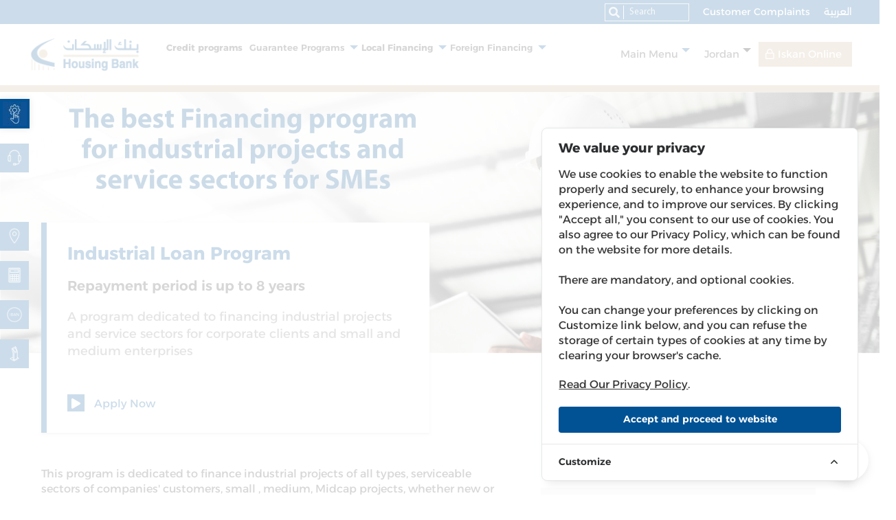

--- FILE ---
content_type: text/html; charset=UTF-8
request_url: https://hbtf.com/en/corporate/credit-programs/industrial-loan-program
body_size: 25107
content:
<!DOCTYPE html><!--[if IE 8]><html class="no-js lt-ie9 ie8" lang="ar"> <![endif]--><!--[if IE 9]><html class="ie9" lang="ar"> <![endif]--><!--[if (gt IE 9)|!(IE)]><!--><html lang="en"><!--<![endif]--><head><meta name="robots" content="index, follow"><meta name="description" content="A program dedicated to financing industrial projects and service sectors for corporate clients and small and medium enterprises"><meta name="author" content="dot.jo"><meta name="keywords" content="Industrial Loan Program"><meta property="og:url" content="https://hbtf.com/en/corporate/credit-programs/industrial-loan-program"><meta property="og:title" content="Industrial Loan Program - Housing Bank"><meta property="og:description" content="A program dedicated to financing industrial projects and service sectors for corporate clients and small and medium enterprises"><meta property="og:updated_time" content="1764669197"><meta property="og:type" content="website"><meta property="og:site_name" content="Housing Bank"><meta property="og:image" content="https://hbtf.com/uploads/2021/07/1-1.webp"><meta itemprop="image" content="https://hbtf.com/uploads/2021/07/1-1.webp"><meta name="og:image:secure_url" content="https://hbtf.com/uploads/2021/07/1-1.webp"><meta name="og:image:alt" content="Industrial Loan Program - Housing Bank"><meta name="og:logo" content="https://hbtf.com/uploads/2021/09/2109-housing-bank-website-logos.jpg"><meta property="twitter:title" content="Industrial Loan Program - Housing Bank" 0="twitter:title"><meta property="twitter:description" content="A program dedicated to financing industrial projects and service sectors for corporate clients and small and medium enterprises" 0="twitter:description"><meta property="twitter:site" content="https://hbtf.com/en/corporate/credit-programs/industrial-loan-program" 0="twitter:site"><meta property="twitter:card" content="website" 0="twitter:card"><meta property="twitter:image" content="https://hbtf.com/uploads/2021/07/1-1.webp" 0="twitter:image"><link href="https://hbtf.com/en/corporate/credit-programs/industrial-loan-program" rel="canonical"><link href="https://hbtf.com/en/corporate/credit-programs/industrial-loan-program" rel="alternate" hreflang="en"><link href="https://hbtf.com/ar/corporate/credit-programs/industrial-loan-program" rel="alternate" hreflang="ar"><link href="/minify/2aeee359ce6b05486d66a2495a2b4851c140c934.css?v=1742496421" rel="stylesheet"><link href="https://cdn.jsdelivr.net/npm/@mdi/font@latest/css/materialdesignicons.min.css" rel="stylesheet"><link href="/minify/b95c11ec0ce936c948bf5f86550076d0caddc361.css?v=1748852586" rel="stylesheet"><meta charset="UTF-8"><meta name="viewport" content="width=device-width, initial-scale=1.0, maximum-scale=1.0, user-scalable=0"/><meta name="format-detection" content="telephone=no"><meta name="csrf-param" content="_csrf"><meta name="csrf-token" content="zouZ282BjdCyPr0-UHFl0GM-lXvHmdn1ipXNJzTGrbGp2NKrmvnLhcdu2XNiCRyKJWnvMffpsLHl4ZlzZa3c1g=="><title>Industrial Loan Program - Housing Bank</title></head><body class="corporate credit-programs "><header><div class="header_top"><div class="container-fluid"><div class="row align-items-center"><div class="header_top_sec"><form id="w1" class="full_search form-vertical kv-form-bs4" action="/en/search" method="get" autocomplete="off"> <div class="hm_search_box"><a href="#" id="myBtn"><i class="fa fa-search" aria-hidden="true"></i></a><input type="text" id="dynamicmodel-body-top" name="DynamicModel[body]" placeholder="Search"> </div><button type="submit" class="btn searchbtn d-none"></button></form> <ul><li><a href="/ar/corporate/credit-programs/industrial-loan-program"><span class="language-changer">العربية</span></a></li><li><a href="/en/contact">Customer Complaints</a></li></ul></div></div></div> </div><div class="header_middle"><div class="container-fluid"><div class="row hm_logo_sec align-items-center"><div class="col-lg-7 col-md-12"><div class="row hm_logo_sec"><div class="col-lg-3 col-md-3"><div class="house_logo"><a href="/en"><img src="/uploads/2021/09/2109-housing-bank-website-logos.jpg"
alt=""/> </a></div></div><div class="col-lg-9 col-md-9"><div class="house_logo_menu retail_new_menu "><ul id="w2"><li><a class="active" href="/en/corporate/credit-programs">Credit programs</a><span></span></li><li class="hover_sec"><a class="triangle" href="#" role="button" aria-haspopup="true" aria-expanded="false">Guarantee Programs</a><span></span><div class="more_over jordan_more hidden"><div class="more_over_sec jordan_more_over_sec "><div class="row"><div class="col-lg-12 col-md-12"><div class="head_house_ftr_menu_sec jordan_menu"><div class="head_house_ftr_menu_cont"><ul><li><a href="/en/corporate/credit-programs/productive-loans-program">Productive Loans</a></li><li><a href="/en/corporate/credit-programs/industrial-loan-program">Industrial Loan</a></li><li><a href="/en/corporate/credit-programs/business-loan-program">Business Loan</a></li><li><a href="/en/corporate/credit-programs/business-vehicles-loan-program">Business vehicles loan</a></li><li><a href="/en/corporate/credit-programs/start-ups-business-loan-program">Startups Loan</a></li><li><a href="/en/corporate/credit-programs/tourism-loan-program">Tourism Loan</a></li><li><a href="/en/export-credit-guarantee-program-jlgc">Export Credit Guarantee JLGC</a></li><li><a href="/en/corporate/credit-programs/fast-track-for-medium-sized-companies">Fast Track</a></li></ul></div></div></div></div></div></div></li><li class="hover_sec"><a class="active triangle" href="#" role="button" aria-haspopup="true" aria-expanded="false">Local Financing</a><span></span><div class="more_over jordan_more hidden"><div class="more_over_sec jordan_more_over_sec "><div class="row"><div class="col-lg-12 col-md-12"><div class="head_house_ftr_menu_sec jordan_menu"><div class="head_house_ftr_menu_cont"><ul><li><a href="/en/economic-sectors-support-program-med-term-loans">Med-term loans</a></li><li><a href="/en/emergency-program-corona-pandemic">Emergency program </a></li></ul></div></div></div></div></div></div></li><li class="hover_sec"><a class="triangle" href="#" role="button" aria-haspopup="true" aria-expanded="false">Foreign Financing</a><span></span><div class="more_over jordan_more hidden"><div class="more_over_sec jordan_more_over_sec "><div class="row"><div class="col-lg-12 col-md-12"><div class="head_house_ftr_menu_sec jordan_menu"><div class="head_house_ftr_menu_cont"><ul><li><a href="/en/arab-trade-financing-program-abu-dhabi">Arab Trade Financing Program-Abu Dhabi</a></li><li><a href="/en/other-purposes-financing-program">Other purposes financing program/Arab fund</a></li><li><a href="/en/corporate/credit-programs/ebrd-smes">(EBRD) Program for Supporting SMEs</a></li><li><a href="/en/corporate/credit-programs/saudi-financing-exim">EXIM BANK</a></li></ul></div></div></div></div></div></div></li></ul> </div></div><div class="col-lg-9 col-md-12 menu-header mobile_header_house_sec"><a href="#" data-toggle="modal" data-target="#myModalformsearch" class="search"><i class="fal fa-search"></i></a><div id="cssmenu"><ul><li class="hover_sec"><a href="/en">Housing Bank</a> <ul><li><a href="/en/the-bank">About the Bank </a> </li><li><a href="/en/board-of-director">Board of Directors</a> </li><li><a href="/en/management">Bank Management</a> </li><li><a href="/en/investor-relations">Investor's Relations</a> </li><li><a href="/en/communities">Social Responsibility</a> </li><li><a href="/en/annual-reports">Annual Reports</a> </li><li><a href="/en/working-at-hbtf">Work for The Bank</a> </li></ul></li><li class="hover_sec"><a>Sectors</a> <ul><li><a href="/en/retail">Retail</a> </li><li><a href="/en/retail/programs/edge">Edge</a> </li><li><a href="/en/corporate">Corporate</a> </li><li><a href="/en/treasury-investment">Treasury</a> </li><li><a href="/en/financial-institutions">Financial Institutions</a> </li></ul></li><li class="hover_sec"><a>Products & Services</a> <ul><li><a href="/en/retail/programs">Programs</a> </li><li><a href="/en/retail/accounts">Accounts</a> </li><li><a href="/en/retail/cards">Cards</a> </li><li><a href="/en/retail/loans">Loans</a> </li><li><a href="/en/corporate/credit-programs">Credit Programs</a> </li><li><a href="/en/retail/eservice">E-Services</a> </li></ul></li><li class="hover_sec"><a>Useful Links</a> <ul><li><a href="/en/news">News</a> </li><li><a href="/en/iskan-knowledge">Iskan Knowledge</a> </li><li><a href="/en/realestate">Real Estate for Sale</a> </li><li><a href="/en/branches">Branches and ATMs</a> </li><li><a href="/en/saving-winners/2025">Saving Account Winners</a> </li><li><a href="/en/contact">Contact Us</a> </li></ul></li><!-- <li><a href="#" class="mobilemnucolor1 mobmenu-language">عربي</a></li> --><li><a href="/ar/corporate/credit-programs/industrial-loan-program"><span class="language-changer">العربية</span></a></li><li class="blackarrow"><a href="/en">Jordan</a><ul><li><a href="https://hbtf.ps/" rel="noopener noreferrer" target="_blank">Palestine</a> </li><li><a href="https://hbtf.bh/" rel="noopener noreferrer" target="_blank">Bahrain</a> </li></ul></li><li class="whitearrow mobile-internetbanking"><a href="#" class="internetbanking-link"><i
class="fas fa-lock"></i> Iskan Online </a><ul id="w6"><li><a href="https://www.e-hbtf.com/">Iskan Online – Retail</a></li><li><a href="https://www.e-hbtf.com/corp/AuthenticationController?FORMSGROUP_ID__=AuthenticationFG&amp;__START_TRAN_FLAG__=Y&amp;FG_BUTTONS__=LOAD&amp;ACTION.LOAD=Y&amp;AuthenticationFG.LOGIN_FLAG=1&amp;BANK_ID=HBTF&amp;LANGUAGE_ID=001&amp;CORP_FLAG=Y">Iskan Online - Corporate</a></li></ul> </li></ul></div></div></div></div><div class="col-lg-5 col-md-12"><div class="hm_logo_right retail_new_menu_jordan"><ul><li class=""><ul id="main-menu-inner" class="jordan_side main_menu aftr jordan_sec hover_sec" style=""><li class="hover_sec"><a class="triangle" href="#" role="button" aria-haspopup="true" aria-expanded="false">Main Menu</a><span></span><div class="more_over"><div class="more_over_sec"><div class="row"><div class="col-lg-2 col-md-2"><div class="head_house_ftr_menu_sec"><div class="head_house_ftr_menu_head"><h4><a href="/en">Housing Bank</a> </h4></div><div class="head_house_ftr_menu_cont"><ul><li><a href="/en/the-bank">About the Bank </a></li><li><a href="/en/board-of-director">Board of Directors</a></li><li><a href="/en/management">Bank Management</a></li><li><a href="/en/investor-relations">Investor's Relations</a></li><li><a href="/en/communities">Social Responsibility</a></li><li><a href="/en/annual-reports">Annual Reports</a></li><li><a href="/en/working-at-hbtf">Work for The Bank</a></li></ul></div></div></div><div class="col-lg-2 col-md-2"><div class="head_house_ftr_menu_sec"><div class="head_house_ftr_menu_head"><h4><a href="#">Sectors</a> </h4></div><div class="head_house_ftr_menu_cont"><ul><li><a href="/en/retail">Retail</a></li><li><a href="/en/retail/programs/edge">Edge</a></li><li><a href="/en/corporate">Corporate</a></li><li><a href="/en/treasury-investment">Treasury</a></li><li><a href="/en/financial-institutions">Financial Institutions</a></li></ul></div></div></div><div class="col-lg-2 col-md-2"><div class="head_house_ftr_menu_sec"><div class="head_house_ftr_menu_head"><h4><a href="#">Products & Services</a> </h4></div><div class="head_house_ftr_menu_cont"><ul><li><a href="/en/retail/programs">Programs</a></li><li><a href="/en/retail/accounts">Accounts</a></li><li><a href="/en/retail/cards">Cards</a></li><li><a href="/en/retail/loans">Loans</a></li><li><a href="/en/corporate/credit-programs">Credit Programs</a></li><li><a href="/en/retail/eservice">E-Services</a></li></ul></div></div></div><div class="col-lg-2 col-md-2"><div class="head_house_ftr_menu_sec"><div class="head_house_ftr_menu_head"><h4><a href="#">Useful Links</a> </h4></div><div class="head_house_ftr_menu_cont"><ul><li><a href="/en/news">News</a></li><li><a href="/en/iskan-knowledge">Iskan Knowledge</a></li><li><a href="/en/realestate">Real Estate for Sale</a></li><li><a href="/en/branches">Branches and ATMs</a></li><li><a href="/en/saving-winners/2025">Saving Account Winners</a></li><li><a href="/en/contact">Contact Us</a></li></ul></div></div></div><div class="col-lg-3 col-md-3"><div class="head_follw_us_sec"><div class="head_follw_us_sec_list"><p>Scan the QR code to download Iskan Mobile</p><img src="/uploads/2023/05/qrcodeiskanmobile19-4.png" alt=""/></div></div></div></div></div></div></li></ul></li><li class="jordan_side main_menu jord jordan_sec hover_sec"><a href="#">
Jordan </a><div class="more_over jordan_more"><div class="more_over_sec jordan_more_over_sec"><div class="row"><div class="col-lg-12 col-md-12"><div class="head_house_ftr_menu_sec jordan_menu"><div class="head_house_ftr_menu_cont"><ul id="w8"><li><a href="https://hbtf.ps/" rel="noopener noreferrer" target="_blank">Palestine</a></li><li><a href="https://hbtf.bh/" rel="noopener noreferrer" target="_blank">Bahrain</a></li></ul> </div></div></div></div></div></div></li><li class="internet_banking hover_sec"><a target="blank">Iskan Online</a><div class="more_over jordan_more"><div class="more_over_sec jordan_more_over_sec"><div class="head_house_ftr_menu_cont"><ul id="w9"><li><a href="https://www.e-hbtf.com/">Iskan Online – Retail</a></li><li><a href="https://www.e-hbtf.com/corp/AuthenticationController?FORMSGROUP_ID__=AuthenticationFG&amp;__START_TRAN_FLAG__=Y&amp;FG_BUTTONS__=LOAD&amp;ACTION.LOAD=Y&amp;AuthenticationFG.LOGIN_FLAG=1&amp;BANK_ID=HBTF&amp;LANGUAGE_ID=001&amp;CORP_FLAG=Y">Iskan Online - Corporate</a></li></ul> </div></div></div></li></ul></div></div></div></div></div><hr class="broder border-grey"/></header><div class="mobilemenu-2ndtheme"><a href="Array" class="nav-button">Corporate | Credit Programs <i class="fas fa-caret-down"></i></a><nav class="nav"><ul><li><a class="active" href="/en/corporate/credit-programs">Credit programs</a> </li><li class="nav-submenu"><a>Guarantee Programs</a> <ul><li><a href="/en/corporate/credit-programs/productive-loans-program">Productive Loans</a> </li><li><a href="/en/corporate/credit-programs/industrial-loan-program">Industrial Loan</a> </li><li><a href="/en/corporate/credit-programs/business-loan-program">Business Loan</a> </li><li><a href="/en/corporate/credit-programs/business-vehicles-loan-program">Business vehicles loan</a> </li><li><a href="/en/corporate/credit-programs/start-ups-business-loan-program">Startups Loan</a> </li><li><a href="/en/corporate/credit-programs/tourism-loan-program">Tourism Loan</a> </li><li><a href="/en/export-credit-guarantee-program-jlgc">Export Credit Guarantee JLGC</a> </li><li><a href="/en/corporate/credit-programs/fast-track-for-medium-sized-companies">Fast Track</a> </li></ul></li><li class="nav-submenu"><a class="active">Local Financing</a> <ul><li><a href="/en/economic-sectors-support-program-med-term-loans">Med-term loans</a> </li><li><a href="/en/emergency-program-corona-pandemic">Emergency program </a> </li></ul></li><li class="nav-submenu"><a>Foreign Financing</a> <ul><li><a href="/en/arab-trade-financing-program-abu-dhabi">Arab Trade Financing Program-Abu Dhabi</a> </li><li><a href="/en/other-purposes-financing-program">Other purposes financing program/Arab fund</a> </li><li><a href="/en/corporate/credit-programs/ebrd-smes">(EBRD) Program for Supporting SMEs</a> </li><li><a href="/en/corporate/credit-programs/saudi-financing-exim">EXIM BANK</a> </li></ul></li></ul></nav><a href="#" class="nav-close">Close Menu</a></div><span id="readspeakerDiv" ><section class="retails_card_sec"><div class="retails_card_banner"><picture><source type="image/webp" srcset="/uploads/2021/09/127057-web-banners-4-11.webp"><img class="d-none d-sm-block" src="/uploads/2021/09/127057-web-banners-4-11.jpg" alt="Industrial Loan Program" loading="lazy"></picture> <picture><source type="image/webp" srcset="/uploads/2021/09/127057-web-banners-4-11.webp"><img class="d-sm-none" src="/uploads/2021/09/127057-web-banners-4-11.jpg" alt="Industrial Loan Program" loading="lazy"></picture> </div></section><section class="retails_banner_card"><div class="container-fluid"><div class="row"><div class="col-lg-12"><div class="retails_banner_card_main"><div class="row align-items-center"><div class="col-lg-6 col-md-10"><div class="retails_banner_card_single homeloans"><h1> Industrial Loan Program </h1><h3> Repayment period is up to 8 years </h3><p> A program dedicated to financing industrial projects and service sectors for corporate clients and small and medium enterprises </p><div class="retails_card_more"><div class="readmorebtn blue black"><a href=/en/apply-now-credit-programs/industrial-loan-program><span class="icon-play"><i class="fa fa-play" aria-hidden="true"></i></span>
Apply Now </a></div></div></div></div></div></div></div></div></div></section><div class="homeloans-bodywork"><div class="container-fluid"><div class="row"><div class="col-lg-7 col-md-7"><div class="homeloans-bodywork-lefttbox html_editor"><p><span style="font-size:12pt;">This program is dedicated to finance industrial projects of all types, serviceable sectors of companies' customers, small , medium, Midcap projects, whether new or in process.</span></p><p><span style="font-size:12pt;color:#005295;"><strong>Beneficiaries</strong></span></p><p><span style="font-size:12pt;">Individuals, sole proprietorship companies, limited partnership, limited liability companies, which are registered and licensed to practice its business.</span></p><p><span style="color:#005295;"><strong><span style="font-size:12pt;">Interest Rate</span></strong></span></p><p><span style="font-size:12pt;">Interest rate that is applicable at the bank on the granting date.</span></p><p><strong><span style="font-size:12pt;color:#005295;">Financing Ceiling</span></strong></p><p><span style="font-size:12pt;">Up to (3,000,000 JD)</span></p><h2><strong><span style="font-size:12pt;color:#005295;">Percentage of Financing</span></strong></h2><p>The borrower has to contribute by at least 25% of financed project cost.</p><p><span style="color:#005295;"><strong><span style="font-size:12pt;">Loan Term</span></strong></span></p><p><span style="font-size:12pt;">Repayment period is up to 8 years including grace period up to a maximum of 12 months. </span></p><p><span style="font-size:12pt;color:#005295;"><strong>Guarantees</strong></span></p><p><span style="font-size:12pt;">The bank may ask for any collateral guarantees in light of its evaluation of the creditworthiness of customers, in addition to the guarantee by the Jordanian Loans Guarantee Company</span></p><p><span style="font-size:12pt;color:#005295;"><strong>Financing Objectives</strong></span></p><p><span style="font-size:12pt;">Financing the working capital, fixed assets, repairs and maintenance works, expansion works of factor buildings or contributing in part of the factor costs. Further, there is a possibility to finance consultation expenses and services relating to respective project at maximum limit of 15% of such expenses.</span></p></div></div><div class="col-lg-5 col-md-5"><hr class="spacer30px"/><div class="sidebanner"><a href="/en/safety-deposit-mobile"><img class="d-block m-auto" src="/uploads/2023/07/sdbanners-800x1238.jpg" alt=""></a></div><hr class="spacer30px"/><div class="homeloans-bodywork-rightboxgrey html_editor"><div class="house_loan_sec_single_img_cont"><div class="house_loan_sec_single_img_heading"><p style="text-align:center;"><strong><span style="font-size:12pt;color:#005295;">Contact Us</span></strong></p></div></div><div class="house_loan_sec_single_para"><p style="text-align:center;"><span style="font-size:12pt;">Credit Programs and Business Planning Unit<br /></span><br /><span style="font-size:12pt;">E-mail: <a href="mailto:DSU.CBG@hbtf.com.jo">DSU.CBG@hbtf.com.jo</a> </span></p></div> </div></div></div></div></div><div class="helpmechoosecard text-center mb-3"><div class="container-fluid"><div class="row"><div class="col-lg-7 mx-auto"><h2><i class="fa fa-question-circle-o" aria-hidden="true"></i>
In Need Of New Equipment and Assets?</h2><p>No matter what your industrial project’s needs are, you can finance them with our industrial loans program.</p><a href=/en/apply-now-credit-programs/industrial-loan-program class="retail_card_help_head_btn">Apply Now</a></div></div></div></div><section class="loan_enquiry_sec faq_bg_color "><div class="container-fluid"><div class="row"><div class="col-lg-12"><div class="loan_enquiry_sec_main faq_bg_color"><div class="loan_enquiry_sec_head"><h3><span><i class="far fa-question-circle" aria-hidden="true"></i></span> FAQs about Credit programs</h3></div><div class="loan_enquiry_sec_cont"><div class="accordion" id="accordion" role="tablist"><div class="single_tab"><div class="tab_head" role="tab" id="heading-0"><a data-toggle="collapse" href="#collapse-0" aria-expanded="false" aria-controls="collapse-0" data-abc="true" class="collapsed"> Does Housing Bank provide Internet Banking Services to Corporate Customers?</a></div><div id="collapse-0" class="collapse" role="tabpanel" aria-labelledby="heading-0" data-parent="#accordion"><div class="tab_cont"><p><p><span style="color:#005295;">Our clients receive many quick and safe Banking Services through Iskan Online and Corporate Mobile Banking, which allows corporate customers to conduct many operations like:</span></p><p><span style="color:#005295;">Money transfers, Pay Bills, Request a Check book, Balance Inquiry, Interest and currency exchange rates, Inquiries about checks deposited in the account and checks drawn on the account, in addition to sending inquiries from the customer to the bank.</span></p></p></div></div></div><div class="single_tab"><div class="tab_head" role="tab" id="heading-1"><a data-toggle="collapse" href="#collapse-1" aria-expanded="false" aria-controls="collapse-1" data-abc="true" class="collapsed"> What makes Housing Bank distinguished in terms of Corporate Credit Services?</a></div><div id="collapse-1" class="collapse" role="tabpanel" aria-labelledby="heading-1" data-parent="#accordion"><div class="tab_cont"><p><p class="MsoNormal" style="margin-bottom:15pt;line-height:16.5pt;background:#ffffff;text-align:left;"><span style="color:#005295;">The Housing Bank is the ideal choice for clients of large, small and medium companies due to its ability to meet its customers' financing requirements, by providing a diverse and integrated group of banking products that meet their various needs, in addition to the extensive experience of the Relationship Managers in dealing with corporate clients from various sectors.</span></p></p></div></div></div><div class="single_tab"><div class="tab_head" role="tab" id="heading-2"><a data-toggle="collapse" href="#collapse-2" aria-expanded="false" aria-controls="collapse-2" data-abc="true" class="collapsed"> How does the Housing Bank implement the requests of Corporate clients regarding Commercial transactions and transfers?</a></div><div id="collapse-2" class="collapse" role="tabpanel" aria-labelledby="heading-2" data-parent="#accordion"><div class="tab_cont"><p><p><span style="color:#005295;">The Housing Bank is the ideal choice for clients of large, small and medium companies due to its ability to meet its customers' financing requirements, by providing a diverse and integrated group of banking products that meet their various needs, in addition to the extensive experience of the Relationship Managers in dealing with corporate clients from various sectors.</span></p></p></div></div></div></div></div></div></div></div></div></section><section class="latest_loan_sec"><div class="container"><div class="row"><div class="col-lg-12"><div class="latest_loan_sec_head"><h4>Related News</h4></div><div class="row"><div class="col-lg-4 col-md-4"><div class="loan_single"><a href="/en/news/signs-agreement-ebrd"><h5>Tuesday 8 April 2025</h5><p>Housing Bank Signs $75 Million Credit Facility Agreement with EBRD to Support MSMEs in Jordan</p></a></div></div><div class="col-lg-4 col-md-4"><div class="loan_single"><a href="/en/news/launches-fast-track"><h5>Tuesday 28 February 2023</h5><p>The Housing Bank Launches its “Fast Track” Financing Service for Small and Medium Enterprises</p></a></div></div><div class="col-lg-4 col-md-4"><div class="loan_single"><a href="/en/news/ebrd-fosters-trade-in-jordan-us-50-million-to-the-housing-bank-for-trade-and-finance"><h5>Thursday 23 September 2021</h5><p>EBRD fosters trade in Jordan US$ 50 million to the Housing Bank for Trade and Finance</p></a></div></div></div></div></div></div></section></span><footer><div class="house_ftr_menu"><div class="container-fluid"><div class="row"><div class="col-lg-12"><div class="footerfullbox"><div class="footerfullbox-small"><div class="house_ftr_menu_sec"><div class="house_ftr_menu_head"><h4>Housing Bank</h4><div class="house_ftr_menu_cont"><ul id="w10"><li><a href="/en/the-bank">About the Bank</a></li><li><a href="/en/board-of-director">Board of Directors</a></li><li><a href="/en/management">Bank Management</a></li><li><a href="/en/investor-relations">Investor's Relations</a></li><li><a href="/en/regional-network">Regional Presence</a></li><li><a href="/en/communities">Social Responsibility</a></li><li><a href="/en/annual-reports">Annual Reports</a></li><li><a href="/en/working-at-hbtf">Work at The Bank</a></li></ul> </div></div></div></div><div class="footerfullbox-small"><div class="house_ftr_menu_sec"><div class="house_ftr_menu_head"><h4>Products</h4><div class="house_ftr_menu_cont"><ul id="w11"><li><a href="/en/retail/accounts/saving-account">Saving Account</a></li><li><a href="/en/retail/loans/housing-loans">Housing Loans</a></li><li><a href="/en/corporate/credit-programs">Credit Programs</a></li><li><a href="/en/retail/cards-list/credit-cards-2">Credit Cards</a></li><li><a href="/en/iskan-coins">Iskan Coins</a></li><li><a href="/en/retail/cards/iskan-v-card"> Iskan V-Card</a></li><li><a href="/en/iskan-young">Iskan Young</a></li><li><a href="/en/retail/programs/Mustaqbaly-account">Mustaqbaly Account</a></li></ul> </div></div></div></div><div class="footerfullbox-small"><div class="house_ftr_menu_sec"><div class="house_ftr_menu_head"><h4>Services</h4><div class="house_ftr_menu_cont"><ul id="w12"><li><a href="/en/easy-tawfeer">Easy Tawfeer</a></li><li><a href="/en/advanced-salary-service">Advanced Salary Service</a></li><li><a href="/en/efawatercom-bill-payments">Bill Payments eFAWATERcom </a></li><li><a href="/en/safety-deposit-boxes">Safety Deposit Boxes</a></li><li><a href="/en/trade-finance-and-global-payment-services">Trade Finance & Global Payment</a></li><li><a href="/en/retail/eservice">E-Services</a></li><li><a href="/en/iskan-gain">Iskan Gain</a></li><li><a href="/en/retail/eservice/iskan-mobile">Iskan Mobile</a></li></ul> </div></div></div></div><div class="footerfullbox-small"><div class="house_ftr_menu_sec"><div class="house_ftr_menu_head"><h4>Others</h4><div class="house_ftr_menu_cont"><ul id="w13"><li><a href="/en/news">News</a></li><li><a href="/en/realestate">Real Estate For Sale</a></li><li><a href="/en/branches">Branches and ATMs</a></li><li><a href="/en/saving-winners/2025">Saving Account Winners</a></li><li><a href="/en/feesandcharges">Interest & Charges</a></li><li><a href="/en/iskan-knowledge">Iskan Knowledge</a></li><li><a href="/en/contact">Contact us</a></li></ul> </div></div></div></div><div class="footerfullbox-small"><div class="follw_us_sec"><div class="house_ftr_menu_head"><h4>Follow us on social media pages</h4><div class="follw_us_sec_list"><ul><li><a href="https://www.facebook.com/HousingBank" target="_blank"
rel="noreferrer noopener"><i class="fab fa-facebook"></i></a></li><li><a href="https://twitter.com/thehousingbank" target="_blank" rel="noreferrer noopener"><img src="/images/twitter.png" class="twitter-img" ></a></li><li><a href="http://www.linkedin.com/company/housing-bank-for-trade-and-finance" target="_blank"
rel="noreferrer noopener"><i class="fab fa-linkedin"></i></a></li><li><a href="http://www.youtube.com/channel/UCARRAZgZFVQ3y2qoEt6QXGA" target="_blank"
rel="noreferrer noopener"><i class="fab fa-youtube"></i></a></li><li><a href="https://www.instagram.com/housingbank" target="_blank"
rel="noreferrer noopener"><i class="fab fa-instagram"></i></a></li><li><a href="https://www.tiktok.com/@housingbank" target="_blank"
rel="noreferrer noopener"><i class="fab fa-tiktok"></i></a></li></ul><p>Scan the QR code to download Iskan Mobile</p><img src="/uploads/2023/05/qrcodeiskanmobile19-4.png" alt=""/></div></div> </div></div></div></div></div></div></div><div class="footerfor-mobile"><div class="accordion md-accordion" id="accordionEx" role="tablist" aria-multiselectable="true"><!-- Accordion card --><div class="card"><!-- Card header --><div class="card-header" role="tab" id="headingOne1"><a data-toggle="collapse" data-parent="#accordionEx" href="#collapseOne1" aria-expanded="true"
aria-controls="collapseOne1"><h5 class="mb-0">Housing Bank <i class="fas fa-angle-down rotate-icon"></i></h5></a></div><!-- Card body --><div id="collapseOne1" class="collapse show" role="tabpanel" aria-labelledby="headingOne1"
data-parent="#accordionEx"><div class="card-body"><ul id="w14"><li><a href="/en/the-bank">About the Bank</a></li><li><a href="/en/board-of-director">Board of Directors</a></li><li><a href="/en/management">Bank Management</a></li><li><a href="/en/investor-relations">Investor's Relations</a></li><li><a href="/en/regional-network">Regional Presence</a></li><li><a href="/en/communities">Social Responsibility</a></li><li><a href="/en/annual-reports">Annual Reports</a></li><li><a href="/en/working-at-hbtf">Work at The Bank</a></li></ul> </div></div></div><!-- Accordion card --><!-- Accordion card --><div class="card"><!-- Card header --><div class="card-header" role="tab" id="headingTwo2"><a class="collapsed" data-toggle="collapse" data-parent="#accordionEx" href="#collapseTwo2"
aria-expanded="false" aria-controls="collapseTwo2"><h5 class="mb-0">Products <i class="fas fa-angle-down rotate-icon"></i></h5></a></div><!-- Card body --><div id="collapseTwo2" class="collapse" role="tabpanel" aria-labelledby="headingTwo2"
data-parent="#accordionEx"><div class="card-body"><ul id="w15"><li><a href="/en/retail/accounts/saving-account">Saving Account</a></li><li><a href="/en/retail/loans/housing-loans">Housing Loans</a></li><li><a href="/en/corporate/credit-programs">Credit Programs</a></li><li><a href="/en/retail/cards-list/credit-cards-2">Credit Cards</a></li><li><a href="/en/iskan-coins">Iskan Coins</a></li><li><a href="/en/retail/cards/iskan-v-card"> Iskan V-Card</a></li><li><a href="/en/iskan-young">Iskan Young</a></li><li><a href="/en/retail/programs/Mustaqbaly-account">Mustaqbaly Account</a></li></ul> </div></div></div><!-- Accordion card --><!-- Accordion card --><div class="card"><!-- Card header --><div class="card-header" role="tab" id="headingThree3"><a class="collapsed" data-toggle="collapse" data-parent="#accordionEx" href="#collapseThree3"
aria-expanded="false" aria-controls="collapseThree3"><h5 class="mb-0">Services <i class="fas fa-angle-down rotate-icon"></i></h5></a></div><!-- Card body --><div id="collapseThree3" class="collapse" role="tabpanel" aria-labelledby="headingThree3"
data-parent="#accordionEx"><div class="card-body"><ul id="w16"><li><a href="/en/easy-tawfeer">Easy Tawfeer</a></li><li><a href="/en/advanced-salary-service">Advanced Salary Service</a></li><li><a href="/en/efawatercom-bill-payments">Bill Payments eFAWATERcom </a></li><li><a href="/en/safety-deposit-boxes">Safety Deposit Boxes</a></li><li><a href="/en/trade-finance-and-global-payment-services">Trade Finance & Global Payment</a></li><li><a href="/en/retail/eservice">E-Services</a></li><li><a href="/en/iskan-gain">Iskan Gain</a></li><li><a href="/en/retail/eservice/iskan-mobile">Iskan Mobile</a></li></ul> </div></div></div><!-- Accordion card --><div class="card"><!-- Card header --><div class="card-header" role="tab" id="headingFour4"><a class="collapsed" data-toggle="collapse" data-parent="#accordionEx" href="#collapseFour4"
aria-expanded="false" aria-controls="collapseFour4"><h5 class="mb-0">Others <i class="fas fa-angle-down rotate-icon"></i></h5></a></div><!-- Card body --><div id="collapseFour4" class="collapse" role="tabpanel" aria-labelledby="headingFour4"
data-parent="#accordionEx"><div class="card-body"><ul id="w17"><li><a href="/en/news">News</a></li><li><a href="/en/realestate">Real Estate For Sale</a></li><li><a href="/en/branches">Branches and ATMs</a></li><li><a href="/en/saving-winners/2025">Saving Account Winners</a></li><li><a href="/en/feesandcharges">Interest & Charges</a></li><li><a href="/en/iskan-knowledge">Iskan Knowledge</a></li><li><a href="/en/contact">Contact us</a></li></ul> </div></div></div></div><div class="footerfor-mobile-social"><h4>Follow us on social media pages</h4><ul><li><a href="https://www.facebook.com/HousingBank" target="_blank"
rel="noreferrer noopener"><i class="fab fa-facebook"></i></a></li><li><a href="https://twitter.com/thehousingbank" target="_blank" rel="noreferrer noopener"><img src="/images/twitter-mobile.png" class="twitter-img-mobile" ></a></li><li><a href="http://www.linkedin.com/company/housing-bank-for-trade-and-finance" target="_blank"
rel="noreferrer noopener"><i class="fab fa-linkedin"></i></a></li><li><a href="http://www.youtube.com/channel/UCARRAZgZFVQ3y2qoEt6QXGA" target="_blank"
rel="noreferrer noopener"><i class="fab fa-youtube"></i></a></li><li><a href="https://www.instagram.com/housingbank" target="_blank"
rel="noreferrer noopener"><i class="fab fa-instagram"></i></a></li><li><a href="https://www.tiktok.com/@housingbank" target="_blank"
rel="noreferrer noopener"><i class="fab fa-tiktok"></i></a></li></ul></div></div></div><div class="house_ftr_logo"><div class="container-fluid"><div class="row"><div class="col-lg-12"><div class="house_ftr_logo_sec"><a target='blank' rel='noopener noreferrer nofollow' href='https://www.dic.gov.jo/Default/En' ><picture><source type="image/webp" srcset="/uploads/2024/03/dic-logo.webp"><img src="/uploads/2024/03/dic-logo.jpg" alt="FOOTER_LOGO"></picture> </a></div><div class="house_retail"><ul id="w18"><li><a href="/en">Home</a></li><li><a href="/en/retail">Retail</a></li><li><a href="/en/corporate">Corporate</a></li><li><a href="/en/treasury-investment">Treasury</a></li><li><a href="/en/financial-institutions">Financial Institutions</a></li></ul> </div></div></div></div></div><div class="ftr_copy_right_sec"><div class="container-fluid"><div class="row"><div class="col-lg-12"><div class="copy_right_sec"><div class="copy_right_sec_left"><ul id="w19"><li><a href="/en/terms-and-conditions">Terms & Conditions </a></li><li><a href="/en/privacy-policy">Privacy Policy</a></li><li><a href="/en/cookies-policy">Cookies Policy</a></li><li><a href="/en/information-security-tips">Information Security Tips</a></li><li><a href="/en/accessibility">Accessibility </a></li><li><a href="/en/site-map">Sitemap</a></li></ul> </div><div class="copy_right_sec_right"><p>Copyright © 2025 Housing Bank - All Rights Reserved. Developed By <a href="https://dot.jo">dot.jo</a></p></div></div></div></div></div></div></footer><div class="housing_bank_modal iepopupshow"><div id="ieonlypopup" class="modal fade" role="dialog"><div class="modal-dialog"><div class="modal-content"><div class="modal-header"><button type="button" class="close" data-dismiss="modal">×</button></div><div class="modal-body"><div class="housing_bank_modal_body"><h3>Your browser is out of date!</h3><!--<h4>Happy to serve you always</h4>--><h6><div><p style="text-align:center;">Your Internet Explorer web browser is out of date and cannot display the web page you are visiting correctly because it is not compatible with modern Web standards.</p><p style="text-align:center;"><span style="font-size:12pt;">Download or upgrade to one of the following browsers to use HBTF.com</span></p></div><div style="text-align:center;"><table style="border-collapse:collapse;width:69.6894%;height:87px;margin-left:auto;margin-right:auto;" border="1"><tbody><tr style="height:40px;"><td style="width:13.2435%;height:40px;text-align:center;"><img src="/uploads/2021/10/chrome.png" alt="chrome.png" width="100" height="108" /></td><td style="width:11.9916%;height:40px;"><img src="/uploads/2021/10/firefox.png" alt="firefox.png" width="100" height="124" /></td><td style="width:14.4377%;height:40px;"><img src="/uploads/2021/10/edge.png" alt="edge.png" width="100" height="116" /></td></tr><tr style="height:47px;"><td style="width:13.2435%;text-align:center;height:47px;"><a href="https://www.google.com/chrome/">Download Chrome</a></td><td style="width:11.9916%;text-align:center;height:47px;"><a href="https://www.mozilla.org/en-US/firefox/new/">Download Firefox</a></td><td style="width:14.4377%;text-align:center;height:47px;"><a href="https://www.microsoft.com/en-us/edge">Download Edge</a></td></tr></tbody></table></div></h6></div></div></div></div></div></div><div id="dedicatedlinksmodal" class="modal-dedicated"><div class="modal-content dedicatedlinksbox"><span class="closebtn">&times;</span><div class="container"><div class="row"><div class="col-lg-10 mx-auto"><div class="col-lg-12"><h4>Welcome to Housing Bank! How can we help you today?</h4></div><div class="col-lg-12"><form id="w20" class="full_search form-vertical kv-form-bs4" action="/en/search" method="get" autocomplete="off"> <div class="input-group"><i class="fal fa-search"></i><input type="search" id="dynamicmodel-body" class="form-control rounded" name="DynamicModel[body]" placeholder="type keyword(s) here" aria-label="Search" aria-describedby="search-addon"><button type="submit" class="btn searchbtn">Search</button></div></form></div><div class="col-lg-12 d-flex"><h6>Suggested Research:</h6><ul><li><a href="/en/retail/cards-list/debit-cards-2">Debit Cards </a></li><li><a href="/en/retail/cards-list/credit-cards-2">Credit Cards </a></li><li><a href="/en/retail/cards">Cards </a></li><li><a href="/en/retail/accounts/saving-account">Saving Account </a></li><li><a href="/en/retail/eservice/iskan-mobile">Iskan Mobile </a></li><li><a href="/en/advanced-salary-service">Advanced Salary Service </a></li><li><a href="/en/news">Latest News </a></li></ul></div></div></div></div></div></div><div class="housing_bank_modal_new"><div id="myModalformsearch" class="modal fade" role="dialog"><div class="modal-dialog"><div class="modal-content"><div class="modal-header"><button type="button" class="close" data-dismiss="modal">&times;</button></div><div class="modal-body"><div class="wlcm_search_modal"><h5>Welcome to Housing Bank! How can we help you today?</h5></div><div class="col-lg-12"><div class="input-group search_btn"><form id="w21" class="full_search form-vertical kv-form-bs4" action="/en/search" method="get" autocomplete="off"> <div class="input-group"><i class="fal fa-search"></i><input type="search" id="dynamicmodel-body" class="form-control rounded dynamicmodel-body-mobile" name="DynamicModel[body]" placeholder="type keyword(s) here" aria-label="Search" aria-describedby="search-addon"><button type="submit" class="btn searchbtn">Search</button></div></form></div></div></div></div></div></div></div><section class="houseing_bank_only_speaker_reader"><div class="houseing_bank_main"><ul><li><a href="/en/contact"><img src="/images/headphone.png" title="Contact Us"/></a></li></ul></div></section><section class="houseing_bank"><div class="houseing_bank_main"><ul><li><a href="/en/branches"><img src="/images/user-avatar-22.png" title="Branches & ATMs"/></a></li><li><a href="/en/loan-calculator"><img src="/images/user-avatar-3.png" title="Loans Calculator"/></a></li><!-- <li><a href=""><img src="/images/user-avatar-4.png" title=""/></a></li> --><li><a href="/en/iban-converter"><img src="/images/user-avatar-5.png" title="IBAN Generator"/></a></li><li><a target='blank' rel='noopener noreferrer nofollow' href='https://iskanq.hbtf.com/Home/index_a' ><img src="/images/Icon-3.png" title="Branch Appointment"/></a></li></ul></div></section><div class="stickyfooter houseing_bank"><ul><li><a href="/en/contact"><img src="/images/headphone.png" alt=""></a></li><!-- <li></li> --><li><a href="/en/branches"><img src="/images/user-avatar-22.png" alt=""></a></li><li><a href="/en/loan-calculator"><img src="/images/user-avatar-3.png" alt=""></a></li><!-- <li><a href=""><img src="/images/user-avatar-4.png" alt=""></a></li> --><li><a href="/en/iban-converter"><img src="/images/user-avatar-5.png" alt=""></a></li><li style="vertical-align: bottom;"><a href="/en" class="go_home"> <i class="fa fa-home"></i> </a></li><li><a target='blank' rel='noopener noreferrer nofollow' href='https://iskanq.hbtf.com/Home/index_a' ><img src="/images/Icon-3.png" title="Branch Appointment"/></a></li></ul></div><div class="calculate_loans_modal"><div id="myModalform3" class="modal fade" role="dialog"><div class="modal-dialog"><div class="modal-content"><div class="modal-header"><button type="button" class="close" data-dismiss="modal">&times;</button><h4 class="modal-title">Loans Calculator</h4></div><div class="modal-body"><div><form id="loanCalculatorFormFooter" class="form-vertical kv-form-bs4" action="/en/loan-cal-val" method="GET" autocomplete="off"> <div class="hover_form_sec_inner_cont"><div class="hover_form_sec_inner_cont_input"><div class="fixedmodal2"><ul><li><div class="contact_left_content_input pb-0 highlight-addon field-dynamicmodel-product_id required"><label class="has-star" for="dynamicmodel-product_id">Type of loan</label><select id="dynamicmodel-product_id" class="seclectboxdesign2 form-control" name="DynamicModel[product_id]" aria-required="true"><option value="">- Select -</option><option value="Housing">Housing Loan</option><option value="Personal">Personal Loan</option><option value="Auto">Auto Loan</option><option value="Business">Business Loan</option><option value="BusinessVehicles">Business Vehicles Loan</option><option value="Clinic">Clinic Loan</option></select><div class="help-block invalid-feedback"></div></div> </li><li><div class="contact_left_content_input pb-0 highlight-addon field-dynamicmodel-loan_amount required"><label class="has-star" for="dynamicmodel-loan_amount">Loan Amount (in Dinars)</label><input type="number" id="dynamicmodel-loan_amount" class="form-control" name="DynamicModel[loan_amount]" value="1" placeholder="" aria-required="true"><div class="help-block invalid-feedback"></div></div> </li><li><div class="contact_left_content_input pb-0 highlight-addon field-dynamicmodel-months required"><label class="has-star" for="dynamicmodel-months">Loan term (in months)</label><input type="number" id="dynamicmodel-months" class="form-control" name="DynamicModel[months]" value="1" placeholder="" aria-required="true"><div class="help-block invalid-feedback"></div></div> </li><li><label>The start date of the loan</label><table width="100%" border="0" cellspacing="0" cellpadding="0"><tbody><tr><td width="30%"><div class="contact_left_content_input pb-0 highlight-addon field-dynamicmodel-day required"><select id="dynamicmodel-day" class="seclectboxdesign2 form-control" name="DynamicModel[day]" aria-required="true"><option value="">- Day -</option><option value="1">1</option><option value="2">2</option><option value="3">3</option><option value="4">4</option><option value="5">5</option><option value="6">6</option><option value="7">7</option><option value="8">8</option><option value="9">9</option><option value="10">10</option><option value="11">11</option><option value="12">12</option><option value="13">13</option><option value="14">14</option><option value="15">15</option><option value="16">16</option><option value="17">17</option><option value="18">18</option><option value="19">19</option><option value="20">20</option><option value="21">21</option><option value="22">22</option><option value="23">23</option><option value="24">24</option><option value="25">25</option><option value="26">26</option><option value="27">27</option><option value="28">28</option><option value="29">29</option><option value="30">30</option><option value="31">31</option></select><div class="help-block invalid-feedback"></div></div> </td><td width="5%">&nbsp;</td><td width="30%"><div class="contact_left_content_input pb-0 highlight-addon field-dynamicmodel-month required"><select id="dynamicmodel-month" class="seclectboxdesign2 form-control" name="DynamicModel[month]" aria-required="true"><option value="">- Month -</option><option value="1">1</option><option value="2">2</option><option value="3">3</option><option value="4">4</option><option value="5">5</option><option value="6">6</option><option value="7">7</option><option value="8">8</option><option value="9">9</option><option value="10">10</option><option value="11">11</option><option value="12">12</option></select><div class="help-block invalid-feedback"></div></div> </td><td width="5%">&nbsp;</td><td width="30%"><div class="contact_left_content_input pb-0 highlight-addon field-dynamicmodel-year required"><select id="dynamicmodel-year" class="seclectboxdesign2 form-control" name="DynamicModel[year]" aria-required="true"><option value="">- Year -</option><option value="2025">2025</option><option value="2026">2026</option><option value="2027">2027</option></select><div class="help-block invalid-feedback"></div></div> </td></tr></tbody></table></li></ul></div></div><div class="hover_form_sec_inner_cont_btn"><button type="submit" class="active" name="submit-button">Calculate</button><button type="reset" class="dltbtn" value="Reset">Reset</button></div><div class="hover_form_sec_inner_para paragraph1"><p class=""><p style="text-align:left;">*The applicable interest rate on the calculator is the lowest rate within the product segments.</p><p style="text-align:left;">*The interest rate depends on the income amount, source of income, financing ratios, and customer’s classification. </p><p style="text-align:left;">*The information mentioned above is for illustrative purposes only and shall not be considered final. For more information, please contact our call center (Iskan 24/7) at: +96265200400, or the toll-free number 080022111 or visit your nearest branch.</p><p style="text-align:left;">*For more information regarding the available interest rate and classifications in the Bank, please <a href="/en/FeesandCharges">click here.</a></p></p></div></div></form> </div></div></div></div></div></div><div class="calculate_loans_modal"><div id="myModalform4" class="modal fade" role="dialog"><div class="modal-dialog"><div class="modal-content"><div class="modal-header"><button type="button" class="close" data-dismiss="modal">&times;</button></div><div class="modal-body"><div class="modal_4_cont"><div class="hover_form_sec_inner"><div class="hover_form_sec_inner_head"><h3>Currency Exchange</h3><h6>The Housing Bank</h6><form id="currencyFormFooter" class="form-vertical kv-form-bs4" action="/en/corporate/credit-programs/industrial-loan-program" method="post" autocomplete="off"><input type="hidden" name="_csrf" value="zouZ282BjdCyPr0-UHFl0GM-lXvHmdn1ipXNJzTGrbGp2NKrmvnLhcdu2XNiCRyKJWnvMffpsLHl4ZlzZa3c1g=="> <div class="hover_form_sec_inner_cont"><div class="hover_form_sec_inner_cont_input"><table width="100%" border="0" cellspacing="5" cellpadding="5"><tbody><tr><td><label>Amount : </label></td><td colspan="3"><div class="form-group highlight-addon field-dynamicmodel-amount required"><input type="text" id="dynamicmodel-amount" class="form-control" name="DynamicModel[amount]" aria-required="true"><div class="help-block invalid-feedback"></div></div> </td></tr><tr><td width="25%"><label>From </label></td><td width="30%"><div class="form-group highlight-addon field-dynamicmodel-currency_from required"><select id="dynamicmodel-currency_from" class="seclectboxdesign2 form-control" name="DynamicModel[currency_from]" aria-required="true"><option value="">-Select your Branch-</option><option value="AFN">Afghan afghani</option><option value="ALL">Albanian lek</option><option value="DZD">Algerian dinar</option><option value="AOA">Angolan kwanza</option><option value="ARS">Argentine peso</option><option value="AMD">Armenian dram</option><option value="AWG">Aruban florin</option><option value="AUD">Australian dollar</option><option value="AZN">Azerbaijani manat</option><option value="BHD">Bahraini dinar</option><option value="BDT">Bangladeshi taka</option><option value="BBD">Barbadian dollar</option><option value="BYR">Belarusian ruble</option><option value="BZD">Belize dollar</option><option value="BMD">Bermudian dollar</option><option value="BTN">Bhutanese ngultrum</option><option value="BOB">Bolivian boliviano</option><option value="BAM">Bosnia and Herzegovi</option><option value="BWP">Botswana pula</option><option value="BRL">Brazilian real</option><option value="GBP">British pound</option><option value="BND">Brunei dollar</option><option value="BGN">Bulgarian lev</option><option value="MMK">Burmese kyat</option><option value="BIF">Burundian franc</option><option value="KHR">Cambodian riel</option><option value="CAD">Canadian dollar</option><option value="CVE">Cape Verdean escudo</option><option value="KYD">Cayman Islands dolla</option><option value="XAF">Central African CFA </option><option value="XPF">CFP franc</option><option value="CLP">Chilean peso</option><option value="CNY">Chinese yuan</option><option value="COP">Colombian peso</option><option value="KMF">Comorian franc</option><option value="CRC">Costa Rican colón</option><option value="CUC">Cuban convertible pe</option><option value="CZK">Czech koruna</option><option value="DKK">Danish krone</option><option value="DJF">Djiboutian franc</option><option value="DOP">Dominican peso</option><option value="XCD">East Caribbean dolla</option><option value="EGP">Egyptian pound</option><option value="ERN">Eritrean nakfa</option><option value="ETB">Ethiopian birr</option><option value="EUR">Euro</option><option value="FKP">Falkland Islands pou</option><option value="GEL">Georgian lari</option><option value="GHS">Ghana cedi</option><option value="GIP">Gibraltar pound</option><option value="GTQ">Guatemalan quetzal</option><option value="GNF">Guinean franc</option><option value="GYD">Guyanese dollar</option><option value="HTG">Haitian gourde</option><option value="HNL">Honduran lempira</option><option value="HUF">Hungarian forint</option><option value="ISK">Icelandic króna</option><option value="INR">Indian rupee</option><option value="IDR">Indonesian rupiah</option><option value="IRR">Iranian rial</option><option value="IQD">Iraqi dinar</option><option value="JMD">Jamaican dollar</option><option value="JPY">Japanese yen</option><option value="JOD">Jordanian dinar</option><option value="KZT">Kazakhstani tenge</option><option value="KES">Kenyan shilling</option><option value="KWD">Kuwaiti dinar</option><option value="KGS">Kyrgyzstani som</option><option value="LAK">Lao kip</option><option value="LBP">Lebanese pound</option><option value="LSL">Lesotho loti</option><option value="LRD">Liberian dollar</option><option value="LYD">Libyan dinar</option><option value="MGA">Malagasy ariary</option><option value="MWK">Malawian kwacha</option><option value="MYR">Malaysian ringgit</option><option value="MVR">Maldivian rufiyaa</option><option value="MRO">Mauritanian ouguiya</option><option value="MUR">Mauritian rupee</option><option value="MXN">Mexican peso</option><option value="MDL">Moldovan leu</option><option value="MNT">Mongolian tögrög</option><option value="MAD">Moroccan dirham</option><option value="MZN">Mozambican metical</option><option value="NAD">Namibian dollar</option><option value="NPR">Nepalese rupee</option><option value="TWD">New Taiwan dollar</option><option value="NZD">New Zealand dollar</option><option value="NIO">Nicaraguan córdoba</option><option value="NGN">Nigerian naira</option><option value="NOK">Norwegian krone</option><option value="OMR">Omani rial</option><option value="PKR">Pakistani rupee</option><option value="PAB">Panamanian balboa</option><option value="PGK">Papua New Guinean ki</option><option value="PYG">Paraguayan guaraní</option><option value="PEN">Peruvian nuevo sol</option><option value="PHP">Philippine peso</option><option value="PLN">Polish złoty</option><option value="QAR">Qatari riyal</option><option value="RON">Romanian leu</option><option value="RUB">Russian ruble</option><option value="RWF">Rwandan franc</option><option value="SHP">Saint Helena pound</option><option value="WST">Samoan tālā</option><option value="STD">São Tomé and Príncip</option><option value="SAR">Saudi riyal</option><option value="RSD">Serbian dinar</option><option value="SCR">Seychellois rupee</option><option value="SLL">Sierra Leonean leone</option><option value="SBD">Solomon Islands doll</option><option value="SOS">Somali shilling</option><option value="ZAR">South African rand</option><option value="SSP">South Sudanese pound</option><option value="LKR">Sri Lankan rupee</option><option value="SDG">Sudanese pound</option><option value="SRD">Surinamese dollar</option><option value="SZL">Swazi lilangeni</option><option value="SEK">Swedish krona</option><option value="CHF">Swiss franc</option><option value="SYP">Syrian pound</option><option value="TJS">Tajikistani somoni</option><option value="TZS">Tanzanian shilling</option><option value="THB">Thai baht</option><option value="TOP">Tongan paʻanga</option><option value="TTD">Trinidad and Tobago </option><option value="TND">Tunisian dinar</option><option value="TRY">Turkish lira</option><option value="TMT">Turkmenistan manat</option><option value="UGX">Ugandan shilling</option><option value="UAH">Ukrainian hryvnia</option><option value="AED">United Arab Emirates</option><option value="USD">United States dollar</option><option value="UYU">Uruguayan peso</option><option value="UZS">Uzbekistani som</option><option value="VUV">Vanuatu vatu</option><option value="VEF">Venezuelan bolívar</option><option value="VND">Vietnamese đồng</option><option value="XOF">West African CFA fra</option><option value="YER">Yemeni rial</option><option value="ZMW">Zambian kwacha</option></select><div class="help-block invalid-feedback"></div></div></td><td width="15%"><label>To</label></td><td width="30%"><div class="form-group highlight-addon field-dynamicmodel-currency_to required"><select id="dynamicmodel-currency_to" class="seclectboxdesign2 form-control" name="DynamicModel[currency_to]" aria-required="true"><option value="">-Select your Branch-</option><option value="AFN">Afghan afghani</option><option value="ALL">Albanian lek</option><option value="DZD">Algerian dinar</option><option value="AOA">Angolan kwanza</option><option value="ARS">Argentine peso</option><option value="AMD">Armenian dram</option><option value="AWG">Aruban florin</option><option value="AUD">Australian dollar</option><option value="AZN">Azerbaijani manat</option><option value="BHD">Bahraini dinar</option><option value="BDT">Bangladeshi taka</option><option value="BBD">Barbadian dollar</option><option value="BYR">Belarusian ruble</option><option value="BZD">Belize dollar</option><option value="BMD">Bermudian dollar</option><option value="BTN">Bhutanese ngultrum</option><option value="BOB">Bolivian boliviano</option><option value="BAM">Bosnia and Herzegovi</option><option value="BWP">Botswana pula</option><option value="BRL">Brazilian real</option><option value="GBP">British pound</option><option value="BND">Brunei dollar</option><option value="BGN">Bulgarian lev</option><option value="MMK">Burmese kyat</option><option value="BIF">Burundian franc</option><option value="KHR">Cambodian riel</option><option value="CAD">Canadian dollar</option><option value="CVE">Cape Verdean escudo</option><option value="KYD">Cayman Islands dolla</option><option value="XAF">Central African CFA </option><option value="XPF">CFP franc</option><option value="CLP">Chilean peso</option><option value="CNY">Chinese yuan</option><option value="COP">Colombian peso</option><option value="KMF">Comorian franc</option><option value="CRC">Costa Rican colón</option><option value="CUC">Cuban convertible pe</option><option value="CZK">Czech koruna</option><option value="DKK">Danish krone</option><option value="DJF">Djiboutian franc</option><option value="DOP">Dominican peso</option><option value="XCD">East Caribbean dolla</option><option value="EGP">Egyptian pound</option><option value="ERN">Eritrean nakfa</option><option value="ETB">Ethiopian birr</option><option value="EUR">Euro</option><option value="FKP">Falkland Islands pou</option><option value="GEL">Georgian lari</option><option value="GHS">Ghana cedi</option><option value="GIP">Gibraltar pound</option><option value="GTQ">Guatemalan quetzal</option><option value="GNF">Guinean franc</option><option value="GYD">Guyanese dollar</option><option value="HTG">Haitian gourde</option><option value="HNL">Honduran lempira</option><option value="HUF">Hungarian forint</option><option value="ISK">Icelandic króna</option><option value="INR">Indian rupee</option><option value="IDR">Indonesian rupiah</option><option value="IRR">Iranian rial</option><option value="IQD">Iraqi dinar</option><option value="JMD">Jamaican dollar</option><option value="JPY">Japanese yen</option><option value="JOD">Jordanian dinar</option><option value="KZT">Kazakhstani tenge</option><option value="KES">Kenyan shilling</option><option value="KWD">Kuwaiti dinar</option><option value="KGS">Kyrgyzstani som</option><option value="LAK">Lao kip</option><option value="LBP">Lebanese pound</option><option value="LSL">Lesotho loti</option><option value="LRD">Liberian dollar</option><option value="LYD">Libyan dinar</option><option value="MGA">Malagasy ariary</option><option value="MWK">Malawian kwacha</option><option value="MYR">Malaysian ringgit</option><option value="MVR">Maldivian rufiyaa</option><option value="MRO">Mauritanian ouguiya</option><option value="MUR">Mauritian rupee</option><option value="MXN">Mexican peso</option><option value="MDL">Moldovan leu</option><option value="MNT">Mongolian tögrög</option><option value="MAD">Moroccan dirham</option><option value="MZN">Mozambican metical</option><option value="NAD">Namibian dollar</option><option value="NPR">Nepalese rupee</option><option value="TWD">New Taiwan dollar</option><option value="NZD">New Zealand dollar</option><option value="NIO">Nicaraguan córdoba</option><option value="NGN">Nigerian naira</option><option value="NOK">Norwegian krone</option><option value="OMR">Omani rial</option><option value="PKR">Pakistani rupee</option><option value="PAB">Panamanian balboa</option><option value="PGK">Papua New Guinean ki</option><option value="PYG">Paraguayan guaraní</option><option value="PEN">Peruvian nuevo sol</option><option value="PHP">Philippine peso</option><option value="PLN">Polish złoty</option><option value="QAR">Qatari riyal</option><option value="RON">Romanian leu</option><option value="RUB">Russian ruble</option><option value="RWF">Rwandan franc</option><option value="SHP">Saint Helena pound</option><option value="WST">Samoan tālā</option><option value="STD">São Tomé and Príncip</option><option value="SAR">Saudi riyal</option><option value="RSD">Serbian dinar</option><option value="SCR">Seychellois rupee</option><option value="SLL">Sierra Leonean leone</option><option value="SBD">Solomon Islands doll</option><option value="SOS">Somali shilling</option><option value="ZAR">South African rand</option><option value="SSP">South Sudanese pound</option><option value="LKR">Sri Lankan rupee</option><option value="SDG">Sudanese pound</option><option value="SRD">Surinamese dollar</option><option value="SZL">Swazi lilangeni</option><option value="SEK">Swedish krona</option><option value="CHF">Swiss franc</option><option value="SYP">Syrian pound</option><option value="TJS">Tajikistani somoni</option><option value="TZS">Tanzanian shilling</option><option value="THB">Thai baht</option><option value="TOP">Tongan paʻanga</option><option value="TTD">Trinidad and Tobago </option><option value="TND">Tunisian dinar</option><option value="TRY">Turkish lira</option><option value="TMT">Turkmenistan manat</option><option value="UGX">Ugandan shilling</option><option value="UAH">Ukrainian hryvnia</option><option value="AED">United Arab Emirates</option><option value="USD">United States dollar</option><option value="UYU">Uruguayan peso</option><option value="UZS">Uzbekistani som</option><option value="VUV">Vanuatu vatu</option><option value="VEF">Venezuelan bolívar</option><option value="VND">Vietnamese đồng</option><option value="XOF">West African CFA fra</option><option value="YER">Yemeni rial</option><option value="ZMW">Zambian kwacha</option></select><div class="help-block invalid-feedback"></div></div> </td></tr></tbody></table></div><div class="hover_form_sec_inner_cont_btn"><button type="submit" class="active">Calculate</button> <button type="button" onclick="clearExchange()" value="Reset" class="dltbtn">Reset</button></div><div class="hover_form_sec_inner_para"><p>STICKY-POPUP-EXCHANGE-BRIEF</p></div><div class="hover_form_sec_inner_para_no"><h4>For assistance, please contact us at</h4><h4>+962 000 0000</h4></div></div></form> </div></div></div></div></div></div></div></div><div class="calculate_loans_modal"><div id="myModalform5" class="modal fade" role="dialog"><div class="modal-dialog"><div class="modal-content"><div class="modal-header"><button type="button" class="close" data-dismiss="modal">&times;</button></div><div class="modal-body"><div class="modal_4_cont"><div class="hover_form_sec_inner"><div class="hover_form_sec_inner_head"><h3>International Bank Account Number (IBAN)</h3><h6>The Housing Bank</h6><div class="hover_form_sec_inner_cont"><form id="myFormFooter" class="form-vertical kv-form-bs4" action="/en/corporate/credit-programs/industrial-loan-program" method="post" autocomplete="off"><input type="hidden" name="_csrf" value="zouZ282BjdCyPr0-UHFl0GM-lXvHmdn1ipXNJzTGrbGp2NKrmvnLhcdu2XNiCRyKJWnvMffpsLHl4ZlzZa3c1g=="><div class="hover_form_sec_inner_cont_input"><table width="100%" border="0" cellspacing="5" cellpadding="5"><tbody><tr><td><label>Branch : </label></td><td><div class="form-group highlight-addon field-dynamicmodel-branch required"><select id="dynamicmodel-branch" class="seclectboxdesign2 form-control" name="DynamicModel[branch]" aria-required="true"><option value="">-Select your Branch-</option><option value="1360">30 Street</option><option value="0010">Al-abdali Mall Office</option><option value="0250">Abdoun</option><option value="1170">Al-Rawabi District Office</option><option value="0380">Abu Alanda</option><option value="0230">Abu Nussair</option><option value="0670">Aidoun</option><option value="0970">Airport</option><option value="1570">Airport Street</option><option value="0530">Ajloun</option><option value="0470">AL huriah Street</option><option value="1140">Al Hussan Industrial City</option><option value="0030">Al Madina</option><option value="1330">Al Salt Gate</option><option value="0870">Shobak</option><option value="0930">Al-jabal al shamali</option><option value="1620">Al-Thanieh</option><option value="0810">Aqaba</option><option value="0130">Ashrafieh</option><option value="1550">Bani Kenana</option><option value="0460">Baqa&#039;a</option><option value="0490">Bayader</option><option value="1230">City Mall</option><option value="0180">Commercial Center</option><option value="1630">Dabouq</option><option value="1310">Dahyat AL Yasmin</option><option value="1680">Dahyet Al-Rasheed</option><option value="0630">Deir Abi Saeed</option><option value="0570">Deir Alla</option><option value="1590">Deir Ghbar</option><option value="1010">Dlail</option><option value="1020">Ethaa&#039;</option><option value="1270">Free Zone -Zarqa</option><option value="0320">Fuhais</option><option value="0270">Gardens</option><option value="0820">Tafileh</option><option value="0280">Head Office</option><option value="0660">Hiteen</option><option value="0650">Huson</option><option value="0520">Irbid</option><option value="1090">Iskan Young</option><option value="0050">Jabal Al Hussein (Temporarily Closed)</option><option value="0040">Jabal Amman</option><option value="0550">Jarash</option><option value="0310">Jubeiha</option><option value="0390">Juwaideh</option><option value="0840">Karak</option><option value="0450">King Abdullah II City</option><option value="0720">Kufranjah</option><option value="0830">Ma&#039;an</option><option value="1080">Ma&#039;soum Sub</option><option value="0560">Madaba</option><option value="1220">Madina Munawarah</option><option value="0540">Mafraq</option><option value="0410">Marj Al Hamam</option><option value="0070">Marka</option><option value="1240">Medical City St.</option><option value="0880">Mu&#039;ta</option><option value="0430">Muwaqqar</option><option value="0420">Na&#039;our</option><option value="0240">Nazal Sub</option><option value="1290">New Zarqa</option><option value="1070">North Azraq</option><option value="0110">North Hashimi</option><option value="0610">North Shouna</option><option value="0150">Nuzha</option><option value="0730">Palestine St.</option><option value="0260">Park plaza</option><option value="0860">Petra</option><option value="0850">Potash</option><option value="0100">Prince Hasan Sub</option><option value="1600">Prince Rashed Suburb</option><option value="1450">Private Banking Services</option><option value="1130">Qaser</option><option value="0290">Qasr Shbeeb</option><option value="1200">Quba Circle</option><option value="1150">Rabiyah</option><option value="0600">Ramtha</option><option value="0120">Ras Al Ein</option><option value="0590">Russaifah</option><option value="0350">Sahab</option><option value="0330">Salt</option><option value="1650">Shafa Badran</option><option value="0620">South Shouna</option><option value="0160">Sports City</option><option value="1610">Sweifiah</option><option value="0340">Sweileh (Temporarily Closed)</option><option value="1340">Taj Mall</option><option value="0200">Tareq</option><option value="1670">The Fountain Mall</option><option value="0440">Tla&#039; Al Ali</option><option value="1060">Um Alsumaq</option><option value="0300">Um Uthyna</option><option value="1660">Wasfi Al-Tal /Irbid</option><option value="0060">Wehdat</option><option value="0800">Yarmouk</option><option value="1210">Zahran</option><option value="1400">Zarqa Highway</option></select><div class="help-block invalid-feedback"></div></div> </td></tr><tr><td><label>Account Number: </label></td><td><div class="form-group highlight-addon field-dynamicmodel-account_number required"><input type="text" id="dynamicmodel-account_number" class="form-control" name="DynamicModel[account_number]" aria-required="true"><div class="help-block invalid-feedback"></div></div> </td></tr></tbody></table></div><div class="hover_form_sec_inner_cont_btn"><!-- <button type="button" class="active" data-toggle="modal" data-target="#myModalform6">Submit</button>--><button type="submit" class="active">Generate IBAN</button><button type="button" onclick="clearIBAN()" value="Reset" class="dltbtn">Reset</button></div></form><div class="hover_form_sec_inner_para"><p>STICKY-POPUP-IBAN-BRIEF</p></div><div class="hover_form_sec_inner_para_no"><h4>For assistance, please contact us at</h4><h4>+962 000 0000</h4></div></div></div></div></div></div></div></div></div></div><div class="generator-popupmodal"><div id="myModalform6" class="modal fade" role="dialog"><div class="modal-dialog"><div class="modal-content mt-5"><div class="modal-body"><!--<button type="button" class="close" data-dismiss="modal">&times;</button>--><div class="modal_4_cont"><div class="hover_form_sec_inner"><div class="hover_form_sec_inner_head"></div></div></div></div></div></div></div></div><div class="generator-popupmodal"><div id="myModalform7" class="modal fade" role="dialog"><div class="modal-dialog"><div class="modal-content mt-5"><div class="modal-body"><!--<button type="button" class="close" data-dismiss="modal">&times;</button>--><div class="modal_4_cont"><div class="hover_form_sec_inner"><div class="hover_form_sec_inner_head"></div></div></div></div></div></div></div></div><div class="generator-popupmodal"><div id="myModalform8" class="modal fade" role="dialog"><div class="modal-dialog"><div class="modal-content mt-5"><div class="modal-body"><div class="homeloans-bodywork-rightbox" id="loanCalculatorResultsSticky"><div class="loan_housing_2ndpanel"><ul><li>Type of Loan<strong id="LoanName"></strong></li><li>Loan Start Date<strong id="LoanStartDate"></strong></li><li>Monthly Payment<strong id="LoanMonthly"></strong></li><li>First Payment Date<strong id="FirstPaymentDate"></strong></li><li>Last Payment Date<strong id="LastPaymentDate"></strong></li><li>Interest rate<strong id="LoanRate"></strong></li><li>Granting Commission<strong id="GrantingCommission"></strong></li></ul><div class="hover_form_sec_inner_cont_btn"><button type="button" class="active">Apply Now</button><button type="button" class="dltbtn" onclick="resetLoan()" value="Clear">Clear</button></div></div></div></div></div></div></div><script>
function generateIBAN(formID) {
$.ajax({
type: "POST",
url: "/en/ajax-iban-generator",
data: {branch: $(formID + ' #dynamicmodel-branch').val(), account_number: $(formID + ' #dynamicmodel-account_number').val()},
success: function (data, status) {
$("#myModalform6 .hover_form_sec_inner_head").html(data)
},
error: function (data, status) {
console.log("Data: " + data + "Status: " + status);
}
});
// $("#myForm").hide();
$("#myModalform6").modal('show');
}
function clearIBAN() {
$('#myFormFooter').trigger("reset");
$('#myForm').trigger("reset");
// $("#myForm").show();
$("#myModalform6").modal('hide');
$("#myModalform6 .hover_form_sec_inner_head").html('')
}
function exchange(formID) {
$.ajax({
type: "POST",
url: "/en/ajax-currency-exchange",
data: {amount: $(formID + ' #dynamicmodel-amount').val(), currencyTo: $(formID + ' #dynamicmodel-currency_to').val(), currencyFrom: $(formID + ' #dynamicmodel-currency_from').val()},
success: function (data, status) {
$("#myModalform7 .hover_form_sec_inner_head").html(data)
},
error: function (data, status) {
console.log("Data: " + data + "Status: " + status);
}
});
$("#myModalform7").modal('show');
}
function clearExchange() {
$('#currencyFormFooter').trigger("reset");
$('#currencyForm').trigger("reset");
$("#myModalform7").modal('hide');
$("#myModalform7 .hover_form_sec_inner_head").html('')
}
function loanCalculator(formID) {
var type = $(formID + ' #dynamicmodel-product_id').val();
var amount = $(formID + ' #dynamicmodel-loan_amount').val();
var months = $(formID + ' #dynamicmodel-months').val();
var day = $(formID + ' #dynamicmodel-day').val();
var month = $(formID + ' #dynamicmodel-month').val();
var year = $(formID + ' #dynamicmodel-year').val();
var LoanStartDate = new Date(year, month - 1, day);
var installmentsNO = months;
var firstPaymentDate = new Date(LoanStartDate);
firstPaymentDate.setMonth(LoanStartDate.getMonth() + 1);
firstPaymentDate.setDate(1);
firstPaymentDateString = String(firstPaymentDate.getDate()) + '/' + String(firstPaymentDate.getMonth() + 1) + '/' + String(firstPaymentDate.getFullYear()); // first payment date
var lastPaymentDate = new Date(firstPaymentDate.getFullYear(), firstPaymentDate.getMonth() + parseInt(installmentsNO), firstPaymentDate.getDate());
lastPaymentDateString = lastPaymentDate.getDate() + '/' + lastPaymentDate.getMonth() + '/' + lastPaymentDate.getFullYear(); // last payment date
$.ajax({
type: "POST",
url: "/en/loan-cal-val",
data: {amount: amount, type: type, months: months, day: day, month: month, year: year},
success: function (data, status) {
// $("#myModalform7 .hover_form_sec_inner_head").html(data)
results = JSON.parse(data);
$('#LoanName').html(results['type']);
$('#LoanStartDate').html(day + '/' + month + '/' + year);
$('#FirstPaymentDate').html(firstPaymentDateString);
$('#LastPaymentDate').html(lastPaymentDateString);
$('#GrantingCommission').html(results['GrantingCommission']);
$('#LoanTotal').html(results['total_payment']);
$('#LoanMonthly').html(results['monthly_payment']);
$('#LoanRate').html(results['annual_interest_rate']);
$('#LoanYears').html(getWords($(formID + ' #dynamicmodel-months').val()));
// $('#LoanAPR').html(results['APR']);
$("#loanCalculatorForm").hide();
$("#loanCalculatorResultsSticky").show();
},
error: function (data, status) {
console.log("Data: " + data + "Status: " + status);
}
});
$("#myModalform8").modal('show');
}
function clearLoanCalculator() {
$('#loanCalculatorFormFooter').trigger("reset");
$('#loanCalculatorForm').trigger("reset");
$("#myModalform8").modal('hide');
// $("#myModalform8 .hover_form_sec_inner_head").html('')
}
function getWords(monthCount) {
function getPlural(number, word) {
return number === 1 && word.one || word.other;
}
var months = { one: "Month", other: "Months" },
years = { one: "Year", other: "Years" },
m = monthCount % 12,
y = Math.floor(monthCount / 12),
result = [];
y && result.push(y + ' ' + getPlural(y, years));
m && result.push(m + ' ' + getPlural(m, months));
return result.join(' and ');
}
function resetLoan()
{
debugger;
$("#loanCalculatorForm").show();
$('#loanCalculatorForm').trigger("reset");
$('#loanCalculatorFormFooter').trigger("reset");
$("#myModalform8").modal('hide');
$('#LoanName').html('');
$('#LoanTotal').html('');
$('#LoanMonthly').html('');
$('#LoanRate').html('');
$('#LoanYears').html('');
$('#LoanAPR').html('');
}
</script><!-- Accessibility Tools --><nav id="pojo-a11y-toolbar" class="pojo-a11y-toolbar-left" role="navigation"><div class="pojo-a11y-toolbar-toggle"><a class="pojo-a11y-toolbar-link pojo-a11y-toolbar-toggle-link" href="javascript:void(0);" title="Accessibility Tools" tabindex="-1"><span class="pojo-sr-only sr-only">Open toolbar</span><img src="/images/accessibility.jpg" title="Accessibility"></a></div><div class="pojo-a11y-toolbar-overlay"><div class="pojo-a11y-toolbar-inner"><p class="pojo-a11y-toolbar-title">Accessibility Tools</p><ul class="pojo-a11y-toolbar-items pojo-a11y-tools"><li class="pojo-a11y-toolbar-item"><a href="#" class="pojo-a11y-toolbar-link pojo-a11y-btn-resize-font pojo-a11y-btn-resize-plus" data-action="resize-plus" data-action-group="resize" tabindex="-1"><span class="pojo-a11y-toolbar-icon"><svg version="1.1" xmlns="http://www.w3.org/2000/svg" width="1em" viewBox="0 0 448 448"><path fill="currentColor" d="M256 200v16c0 4.25-3.75 8-8 8h-56v56c0 4.25-3.75 8-8 8h-16c-4.25 0-8-3.75-8-8v-56h-56c-4.25 0-8-3.75-8-8v-16c0-4.25 3.75-8 8-8h56v-56c0-4.25 3.75-8 8-8h16c4.25 0 8 3.75 8 8v56h56c4.25 0 8 3.75 8 8zM288 208c0-61.75-50.25-112-112-112s-112 50.25-112 112 50.25 112 112 112 112-50.25 112-112zM416 416c0 17.75-14.25 32-32 32-8.5 0-16.75-3.5-22.5-9.5l-85.75-85.5c-29.25 20.25-64.25 31-99.75 31-97.25 0-176-78.75-176-176s78.75-176 176-176 176 78.75 176 176c0 35.5-10.75 70.5-31 99.75l85.75 85.75c5.75 5.75 9.25 14 9.25 22.5z" "=""></path></svg></span><span class="pojo-a11y-toolbar-text">Increase Text</span> </a></li><li class="pojo-a11y-toolbar-item"><a href="#" class="pojo-a11y-toolbar-link pojo-a11y-btn-resize-font pojo-a11y-btn-resize-minus" data-action="resize-minus" data-action-group="resize" tabindex="-1"><span class="pojo-a11y-toolbar-icon"><svg version="1.1" xmlns="http://www.w3.org/2000/svg" width="1em" viewBox="0 0 448 448"><path fill="currentColor" d="M256 200v16c0 4.25-3.75 8-8 8h-144c-4.25 0-8-3.75-8-8v-16c0-4.25 3.75-8 8-8h144c4.25 0 8 3.75 8 8zM288 208c0-61.75-50.25-112-112-112s-112 50.25-112 112 50.25 112 112 112 112-50.25 112-112zM416 416c0 17.75-14.25 32-32 32-8.5 0-16.75-3.5-22.5-9.5l-85.75-85.5c-29.25 20.25-64.25 31-99.75 31-97.25 0-176-78.75-176-176s78.75-176 176-176 176 78.75 176 176c0 35.5-10.75 70.5-31 99.75l85.75 85.75c5.75 5.75 9.25 14 9.25 22.5z"></path></svg></span><span class="pojo-a11y-toolbar-text">Decrease Text</span> </a></li><li class="pojo-a11y-toolbar-item"><a href="#" class="pojo-a11y-toolbar-link pojo-a11y-btn-background-group pojo-a11y-btn-grayscale" data-action="grayscale" data-action-group="schema" tabindex="-1"><span class="pojo-a11y-toolbar-icon"><svg version="1.1" xmlns="http://www.w3.org/2000/svg" width="1em" viewBox="0 0 448 448"><path fill="currentColor" d="M15.75 384h-15.75v-352h15.75v352zM31.5 383.75h-8v-351.75h8v351.75zM55 383.75h-7.75v-351.75h7.75v351.75zM94.25 383.75h-7.75v-351.75h7.75v351.75zM133.5 383.75h-15.5v-351.75h15.5v351.75zM165 383.75h-7.75v-351.75h7.75v351.75zM180.75 383.75h-7.75v-351.75h7.75v351.75zM196.5 383.75h-7.75v-351.75h7.75v351.75zM235.75 383.75h-15.75v-351.75h15.75v351.75zM275 383.75h-15.75v-351.75h15.75v351.75zM306.5 383.75h-15.75v-351.75h15.75v351.75zM338 383.75h-15.75v-351.75h15.75v351.75zM361.5 383.75h-15.75v-351.75h15.75v351.75zM408.75 383.75h-23.5v-351.75h23.5v351.75zM424.5 383.75h-8v-351.75h8v351.75zM448 384h-15.75v-352h15.75v352z"></path></svg></span><span class="pojo-a11y-toolbar-text">Grayscale</span> </a></li><li class="pojo-a11y-toolbar-item"><a href="#" class="pojo-a11y-toolbar-link pojo-a11y-btn-background-group pojo-a11y-btn-high-contrast" data-action="high-contrast" data-action-group="schema" tabindex="-1"><span class="pojo-a11y-toolbar-icon"><svg version="1.1" xmlns="http://www.w3.org/2000/svg" width="1em" viewBox="0 0 448 448"><path fill="currentColor" d="M192 360v-272c-75 0-136 61-136 136s61 136 136 136zM384 224c0 106-86 192-192 192s-192-86-192-192 86-192 192-192 192 86 192 192z" "=""></path></svg></span><span class="pojo-a11y-toolbar-text">High Contrast</span> </a></li><li class="pojo-a11y-toolbar-item"><a href="#" class="pojo-a11y-toolbar-link pojo-a11y-btn-background-group pojo-a11y-btn-negative-contrast" data-action="negative-contrast" data-action-group="schema" tabindex="-1"><span class="pojo-a11y-toolbar-icon"><svg version="1.1" xmlns="http://www.w3.org/2000/svg" width="1em" viewBox="0 0 448 448"><path fill="currentColor" d="M416 240c-23.75-36.75-56.25-68.25-95.25-88.25 10 17 15.25 36.5 15.25 56.25 0 61.75-50.25 112-112 112s-112-50.25-112-112c0-19.75 5.25-39.25 15.25-56.25-39 20-71.5 51.5-95.25 88.25 42.75 66 111.75 112 192 112s149.25-46 192-112zM236 144c0-6.5-5.5-12-12-12-41.75 0-76 34.25-76 76 0 6.5 5.5 12 12 12s12-5.5 12-12c0-28.5 23.5-52 52-52 6.5 0 12-5.5 12-12zM448 240c0 6.25-2 12-5 17.25-46 75.75-130.25 126.75-219 126.75s-173-51.25-219-126.75c-3-5.25-5-11-5-17.25s2-12 5-17.25c46-75.5 130.25-126.75 219-126.75s173 51.25 219 126.75c3 5.25 5 11 5 17.25z"></path></svg></span><span class="pojo-a11y-toolbar-text">Negative Contrast</span> </a></li><li class="pojo-a11y-toolbar-item"><a href="#" class="pojo-a11y-toolbar-link pojo-a11y-btn-background-group pojo-a11y-btn-light-background" data-action="light-background" data-action-group="schema" tabindex="-1"><span class="pojo-a11y-toolbar-icon"><svg version="1.1" xmlns="http://www.w3.org/2000/svg" width="1em" viewBox="0 0 448 448"><path fill="currentColor" d="M184 144c0 4.25-3.75 8-8 8s-8-3.75-8-8c0-17.25-26.75-24-40-24-4.25 0-8-3.75-8-8s3.75-8 8-8c23.25 0 56 12.25 56 40zM224 144c0-50-50.75-80-96-80s-96 30-96 80c0 16 6.5 32.75 17 45 4.75 5.5 10.25 10.75 15.25 16.5 17.75 21.25 32.75 46.25 35.25 74.5h57c2.5-28.25 17.5-53.25 35.25-74.5 5-5.75 10.5-11 15.25-16.5 10.5-12.25 17-29 17-45zM256 144c0 25.75-8.5 48-25.75 67s-40 45.75-42 72.5c7.25 4.25 11.75 12.25 11.75 20.5 0 6-2.25 11.75-6.25 16 4 4.25 6.25 10 6.25 16 0 8.25-4.25 15.75-11.25 20.25 2 3.5 3.25 7.75 3.25 11.75 0 16.25-12.75 24-27.25 24-6.5 14.5-21 24-36.75 24s-30.25-9.5-36.75-24c-14.5 0-27.25-7.75-27.25-24 0-4 1.25-8.25 3.25-11.75-7-4.5-11.25-12-11.25-20.25 0-6 2.25-11.75 6.25-16-4-4.25-6.25-10-6.25-16 0-8.25 4.5-16.25 11.75-20.5-2-26.75-24.75-53.5-42-72.5s-25.75-41.25-25.75-67c0-68 64.75-112 128-112s128 44 128 112z"></path></svg></span><span class="pojo-a11y-toolbar-text">Light Background</span> </a></li><li class="pojo-a11y-toolbar-item"><a href="#" class="pojo-a11y-toolbar-link pojo-a11y-btn-links-underline" data-action="links-underline" data-action-group="toggle" tabindex="-1"><span class="pojo-a11y-toolbar-icon"><svg version="1.1" xmlns="http://www.w3.org/2000/svg" width="1em" viewBox="0 0 448 448"><path fill="currentColor" d="M364 304c0-6.5-2.5-12.5-7-17l-52-52c-4.5-4.5-10.75-7-17-7-7.25 0-13 2.75-18 8 8.25 8.25 18 15.25 18 28 0 13.25-10.75 24-24 24-12.75 0-19.75-9.75-28-18-5.25 5-8.25 10.75-8.25 18.25 0 6.25 2.5 12.5 7 17l51.5 51.75c4.5 4.5 10.75 6.75 17 6.75s12.5-2.25 17-6.5l36.75-36.5c4.5-4.5 7-10.5 7-16.75zM188.25 127.75c0-6.25-2.5-12.5-7-17l-51.5-51.75c-4.5-4.5-10.75-7-17-7s-12.5 2.5-17 6.75l-36.75 36.5c-4.5 4.5-7 10.5-7 16.75 0 6.5 2.5 12.5 7 17l52 52c4.5 4.5 10.75 6.75 17 6.75 7.25 0 13-2.5 18-7.75-8.25-8.25-18-15.25-18-28 0-13.25 10.75-24 24-24 12.75 0 19.75 9.75 28 18 5.25-5 8.25-10.75 8.25-18.25zM412 304c0 19-7.75 37.5-21.25 50.75l-36.75 36.5c-13.5 13.5-31.75 20.75-50.75 20.75-19.25 0-37.5-7.5-51-21.25l-51.5-51.75c-13.5-13.5-20.75-31.75-20.75-50.75 0-19.75 8-38.5 22-52.25l-22-22c-13.75 14-32.25 22-52 22-19 0-37.5-7.5-51-21l-52-52c-13.75-13.75-21-31.75-21-51 0-19 7.75-37.5 21.25-50.75l36.75-36.5c13.5-13.5 31.75-20.75 50.75-20.75 19.25 0 37.5 7.5 51 21.25l51.5 51.75c13.5 13.5 20.75 31.75 20.75 50.75 0 19.75-8 38.5-22 52.25l22 22c13.75-14 32.25-22 52-22 19 0 37.5 7.5 51 21l52 52c13.75 13.75 21 31.75 21 51z"></path></svg></span><span class="pojo-a11y-toolbar-text">Links Underline</span> </a></li><li class="pojo-a11y-toolbar-item"><a href="#" class="pojo-a11y-toolbar-link pojo-a11y-btn-readable-font" data-action="readable-font" data-action-group="toggle" tabindex="-1"><span class="pojo-a11y-toolbar-icon"><svg version="1.1" xmlns="http://www.w3.org/2000/svg" width="1em" viewBox="0 0 448 448"><path fill="currentColor" d="M181.25 139.75l-42.5 112.5c24.75 0.25 49.5 1 74.25 1 4.75 0 9.5-0.25 14.25-0.5-13-38-28.25-76.75-46-113zM0 416l0.5-19.75c23.5-7.25 49-2.25 59.5-29.25l59.25-154 70-181h32c1 1.75 2 3.5 2.75 5.25l51.25 120c18.75 44.25 36 89 55 133 11.25 26 20 52.75 32.5 78.25 1.75 4 5.25 11.5 8.75 14.25 8.25 6.5 31.25 8 43 12.5 0.75 4.75 1.5 9.5 1.5 14.25 0 2.25-0.25 4.25-0.25 6.5-31.75 0-63.5-4-95.25-4-32.75 0-65.5 2.75-98.25 3.75 0-6.5 0.25-13 1-19.5l32.75-7c6.75-1.5 20-3.25 20-12.5 0-9-32.25-83.25-36.25-93.5l-112.5-0.5c-6.5 14.5-31.75 80-31.75 89.5 0 19.25 36.75 20 51 22 0.25 4.75 0.25 9.5 0.25 14.5 0 2.25-0.25 4.5-0.5 6.75-29 0-58.25-5-87.25-5-3.5 0-8.5 1.5-12 2-15.75 2.75-31.25 3.5-47 3.5z"></path></svg></span><span class="pojo-a11y-toolbar-text">Readable Font</span> </a></li><li class="pojo-a11y-toolbar-item"><a href="#" class="pojo-a11y-toolbar-link pojo-a11y-btn-reset" data-action="reset" tabindex="-1"><span class="pojo-a11y-toolbar-icon"><svg version="1.1" xmlns="http://www.w3.org/2000/svg" width="1em" viewBox="0 0 448 448"><path fill="currentColor" d="M384 224c0 105.75-86.25 192-192 192-57.25 0-111.25-25.25-147.75-69.25-2.5-3.25-2.25-8 0.5-10.75l34.25-34.5c1.75-1.5 4-2.25 6.25-2.25 2.25 0.25 4.5 1.25 5.75 3 24.5 31.75 61.25 49.75 101 49.75 70.5 0 128-57.5 128-128s-57.5-128-128-128c-32.75 0-63.75 12.5-87 34.25l34.25 34.5c4.75 4.5 6 11.5 3.5 17.25-2.5 6-8.25 10-14.75 10h-112c-8.75 0-16-7.25-16-16v-112c0-6.5 4-12.25 10-14.75 5.75-2.5 12.75-1.25 17.25 3.5l32.5 32.25c35.25-33.25 83-53 132.25-53 105.75 0 192 86.25 192 192z"></path></svg></span><span class="pojo-a11y-toolbar-text">Reset</span></a></li></ul></div></div></nav><!-- Accessibility Tools --><!-- chat bot begin --><div class="botter-widget-body"><noscript><strong>We're sorry but chat-widget doesn't work properly without JavaScript
enabled. Please enable it to continue.</strong></noscript><div id="botter-widget" bot_id="ZtUXMVmZcwLXgBNFwBNO" locale="en_EN"><div id="botter-widget-app"></div></div><!-- <script src="/js/botter-widget-app.js"></script> --></div><!-- chat bot end --><div id="cookie-blocker-overlay"></div><aside id="cookies-policy" class="cookies cookies--no-js" data-text='"More details"'><div class="cookies__alert"><div class="cookies__container"><div class="cookies__wrapper"><h2 class="cookies__title">We value your privacy</h2><div class="cookies__intro"><p>We use cookies to enable the website to function properly and securely, to enhance your browsing experience, and to improve our services. By clicking "Accept all," you consent to our use of cookies. You also agree to our Privacy Policy, which can be found on the website for more details. <br /><br />There are mandatory, and optional cookies. <br /><br /> You can change your preferences by clicking on Customize link below, and you can refuse the storage of certain types of cookies at any time by clearing your browser's cache.</p><p><a href=/en/privacy-policy>Read Our Privacy Policy</a>.</p></div><div class="cookies__actions"><button class="cookiesBtn cookiesBtn--accept cookiesBtn__link" id="accept-all">
Accept and proceed to website </button></div></div></div><a href="#cookies-policy-customize" class="cookies__btn cookies__btn--customize"><span>Customize</span><svg width="20" height="20" viewBox="0 0 20 20" fill="none" xmlns="http://www.w3.org/2000/svg"
aria-hidden="true"><path
d="M14.7559 11.9782C15.0814 11.6527 15.0814 11.1251 14.7559 10.7996L10.5893 6.63297C10.433 6.47669 10.221 6.3889 10 6.38889C9.77899 6.38889 9.56703 6.47669 9.41075 6.63297L5.24408 10.7996C4.91864 11.1251 4.91864 11.6527 5.24408 11.9782C5.56951 12.3036 6.09715 12.3036 6.42259 11.9782L10 8.40074L13.5774 11.9782C13.9028 12.3036 14.4305 12.3036 14.7559 11.9782Z"
fill="#2C2E30"></path></svg> </a><div class="cookies__expandable cookies__expandable--custom" id="cookies-policy-customize"><form action="/en/save-cookie-consent" method="post" class="cookies__customize" id="cookie-form"><input type="hidden" name="_csrf" value="zouZ282BjdCyPr0-UHFl0GM-lXvHmdn1ipXNJzTGrbGp2NKrmvnLhcdu2XNiCRyKJWnvMffpsLHl4ZlzZa3c1g=="> <div class="cookies__sections"><div class="cookies__section"><label for="cookies-policy-check-869" class="cookies__category"><input class="cookie-category essential-category" type="checkbox" name="categories[]" value="869" id="cookies-policy-check-869" checked disabled /><span class="cookies__box"><strong class="cookies__label">Essential Cookies</strong></span><p class="cookies__info"><p>This type of cookie cannot be disabled to ensure the website functions properly and securely. Without these cookies, the site will not function properly.</p></p></label><div class="cookies__expandable" id="cookies-policy-869"><ul class="cookies__definitions"><li class="cookies__cookie"><p class="cookies__name d-block">Language Cookies</p><p class="cookies__name">Language : </p><p class="cookies__duration"> 1 Year </p><p class="cookies__description">Used to detect preferred language by Yii.</p></li><li class="cookies__cookie"><p class="cookies__name d-block">Unique Identifier</p><p class="cookies__name">PHPSESSID : </p><p class="cookies__duration"> Session </p><p class="cookies__description">Maintains user session.</p></li><li class="cookies__cookie"><p class="cookies__name d-block">Security</p><p class="cookies__name">TS019db6cc : </p><p class="cookies__duration"> Session </p><p class="cookies__description">Ensures user connected to same server during their session</p></li><li class="cookies__cookie"><p class="cookies__name d-block">Google Fonts</p><p class="cookies__name">*.googleapis.com : </p><p class="cookies__duration"> Session </p><p class="cookies__description">Google Fonts/CDN.</p></li><li class="cookies__cookie"><p class="cookies__name d-block">Google Authentication</p><p class="cookies__name">*.google.com : </p><p class="cookies__duration"> Varies </p><p class="cookies__description">Google authentication (NID, SID, HSID).</p></li><li class="cookies__cookie"><p class="cookies__name d-block">Java Script</p><p class="cookies__name">*.jsdelivr.net : </p><p class="cookies__duration"> Session </p><p class="cookies__description">JavaScript CDN.</p></li><li class="cookies__cookie"><p class="cookies__name d-block">Java Script</p><p class="cookies__name">*.jquery.com : </p><p class="cookies__duration"> Session </p><p class="cookies__description">jQuery library hosting.</p></li><li class="cookies__cookie"><p class="cookies__name d-block">Cloudflare</p><p class="cookies__name">*.cloudflare.com : </p><p class="cookies__duration"> 30 Days </p><p class="cookies__description">Security &amp;amp; performance ( cfduid).</p></li><li class="cookies__cookie"><p class="cookies__name d-block">Bootstrap</p><p class="cookies__name">*.bootstrapcdn.com : </p><p class="cookies__duration"> Session </p><p class="cookies__description">Bootstrap framework CDN.</p></li><li class="cookies__cookie"><p class="cookies__name d-block">Font Awesome</p><p class="cookies__name">*.fontawesome.com : </p><p class="cookies__duration"> Session </p><p class="cookies__description">Icon font hosting.</p></li><li class="cookies__cookie"><p class="cookies__name d-block">YouTube</p><p class="cookies__name">i.ytimg.com : </p><p class="cookies__duration"> Session </p><p class="cookies__description">YouTube thumbnail images.</p></li><li class="cookies__cookie"><p class="cookies__name d-block">Google</p><p class="cookies__name">*.google.jo : </p><p class="cookies__duration"> Varies </p><p class="cookies__description">Google regional cookies.</p></li><li class="cookies__cookie"><p class="cookies__name d-block">Amazon AWS</p><p class="cookies__name">*.amazonaws.com : </p><p class="cookies__duration"> 7 Days </p><p class="cookies__description">Load balancing (AWSALB, AWSALBCORS).</p></li><li class="cookies__cookie"><p class="cookies__name d-block">YouTube</p><p class="cookies__name">*.youtube-nocookie.com : </p><p class="cookies__duration"> Session </p><p class="cookies__description">YouTube embed (privacy-enhanced).</p></li><li class="cookies__cookie"><p class="cookies__name d-block">YouTube</p><p class="cookies__name">*.youtube.com : </p><p class="cookies__duration"> Session </p><p class="cookies__description">YouTube video tracking</p></li><li class="cookies__cookie"><p class="cookies__name d-block">MP Embed</p><p class="cookies__name">*.mpembed.com : </p><p class="cookies__duration"> Varies </p><p class="cookies__description">Media player integration.</p></li><li class="cookies__cookie"><p class="cookies__name d-block">klapty Virtual 360 Tour</p><p class="cookies__name">*.klapty.com : </p><p class="cookies__duration"> Varies </p><p class="cookies__description">360 Tour viewer for real estate.</p></li></ul></div><a href="#cookies-policy-869" class="cookies__details">More details</a></div><div class="cookies__section"><label for="cookies-policy-check-870" class="cookies__category"><input class="cookie-category" type="checkbox" name="categories[]" value="870"
id="cookies-policy-check-870" checked /><span class="cookies__box"><strong class="cookies__label">Analytics Cookies</strong></span><p class="cookies__info">Analytics cookies are cookies that track how users navigate and interact with a website. The information collected is used to help the to improve the website.</p></label><div class="cookies__expandable" id="cookies-policy-870"><ul class="cookies__definitions"><li class="cookies__cookie"><p class="cookies__name d-block">Google Analytics</p><p class="cookies__name">_gid : </p><p class="cookies__duration"> 24 Hours </p><p class="cookies__description">Used to distinguish users.</p></li><li class="cookies__cookie"><p class="cookies__name d-block">Google Analytics</p><p class="cookies__name">_ga : </p><p class="cookies__duration"> 2 Years </p><p class="cookies__description">Used to distinguish users.</p></li><li class="cookies__cookie"><p class="cookies__name d-block">Google Analytics</p><p class="cookies__name">_ga_container-id : </p><p class="cookies__duration"> 2 Years </p><p class="cookies__description">Used to persist session state in GA4.</p></li><li class="cookies__cookie"><p class="cookies__name d-block">Google Analytics</p><p class="cookies__name">_gat : </p><p class="cookies__duration"> 1 Minute </p><p class="cookies__description">Used to throttle request rate.</p></li><li class="cookies__cookie"><p class="cookies__name d-block">Hotjar cookie</p><p class="cookies__name">_hjSessionUser_378806 : </p><p class="cookies__duration"> 1 Year </p><p class="cookies__description">Hotjar session tracking.</p></li><li class="cookies__cookie"><p class="cookies__name d-block">Google tag</p><p class="cookies__name">*.googletagmanager.co : </p><p class="cookies__duration"> 2 Years </p><p class="cookies__description">Google Tag Manager (_ga, _gid, _gat).</p></li><li class="cookies__cookie"><p class="cookies__name d-block">Google Analytics</p><p class="cookies__name">*.google-analytics.com : </p><p class="cookies__duration"> 2 Years </p><p class="cookies__description">Website analytics.</p></li></ul></div><a href="#cookies-policy-870" class="cookies__details">More details</a></div><div class="cookies__section"><label for="cookies-policy-check-871" class="cookies__category"><input class="cookie-category" type="checkbox" name="categories[]" value="871"
id="cookies-policy-check-871" checked /><span class="cookies__box"><strong class="cookies__label">Functionality Cookies</strong></span><p class="cookies__info"><p>These cookies could be set by us or our partners that offer services available on our website. They are captured to enable smooth function of these services. If disabled, some of the services may not function properly.</p></p></label><div class="cookies__expandable" id="cookies-policy-871"><ul class="cookies__definitions"><li class="cookies__cookie"><p class="cookies__name d-block">Read Speaker</p><p class="cookies__name">ReadSpeakerSettings : </p><p class="cookies__duration"> Session </p><p class="cookies__description">Text-to-speech functionality.</p></li><li class="cookies__cookie"><p class="cookies__name d-block">Read Speaker</p><p class="cookies__name">ReadSpeakerPersistent : </p><p class="cookies__duration"> Session </p><p class="cookies__description">Text-to-speech functionality.</p></li><li class="cookies__cookie"><p class="cookies__name d-block">Read Speaker</p><p class="cookies__name">_rspkrLoadCore : </p><p class="cookies__duration"> Session </p><p class="cookies__description">Tracks if ReadSpeaker TTS engine is loaded</p></li><li class="cookies__cookie"><p class="cookies__name d-block">Pop Up</p><p class="cookies__name">HBTF-Popup-ar-64 : </p><p class="cookies__duration"> Session </p><p class="cookies__description">Toggles popup visibility.</p></li><li class="cookies__cookie"><p class="cookies__name d-block">Top Strip</p><p class="cookies__name">HBTF-TopStrip-ar-327 : </p><p class="cookies__duration"> Session </p><p class="cookies__description">Toggles top strip visibility.</p></li><li class="cookies__cookie"><p class="cookies__name d-block">Weather</p><p class="cookies__name">*.openweathermap.org : </p><p class="cookies__duration"> Session </p><p class="cookies__description">Weather API tokens.</p></li><li class="cookies__cookie"><p class="cookies__name d-block">G static</p><p class="cookies__name">*.gstatic.com : </p><p class="cookies__duration"> Session </p><p class="cookies__description">Static content hosting.</p></li><li class="cookies__cookie"><p class="cookies__name d-block">Read Speacker</p><p class="cookies__name">*.readspeaker.com : </p><p class="cookies__duration"> Session </p><p class="cookies__description">Text-to-speech functionality (rsi_session).</p></li><li class="cookies__cookie"><p class="cookies__name d-block">Icons Cookie</p><p class="cookies__name">*.icons8.com : </p><p class="cookies__duration"> Session </p><p class="cookies__description">To make Chat work.</p></li><li class="cookies__cookie"><p class="cookies__name d-block">Digital Ocean Space</p><p class="cookies__name">*.digitaloceanspaces.co : </p><p class="cookies__duration"> Session </p><p class="cookies__description">To make Chat work.</p></li></ul></div><a href="#cookies-policy-871" class="cookies__details">More details</a></div><div class="cookies__section"><label for="cookies-policy-check-872" class="cookies__category"><input class="cookie-category" type="checkbox" name="categories[]" value="872"
id="cookies-policy-check-872" checked /><span class="cookies__box"><strong class="cookies__label">Marketing Cookies</strong></span><p class="cookies__info">These cookies are set to provide you with targeted advertising. We may allow third-party service providers to use cookies on the Sites for the same purposes specified above. The third-party service providers who issue these cookies have their own privacy policies.</p></label><div class="cookies__expandable" id="cookies-policy-872"><ul class="cookies__definitions"><li class="cookies__cookie"><p class="cookies__name d-block">Google Ads</p><p class="cookies__name">_gcl_au : </p><p class="cookies__duration"> 1st Party </p><p class="cookies__description">Tracks ad clicks (Google Ads).</p></li><li class="cookies__cookie"><p class="cookies__name d-block">Facebook Pixel</p><p class="cookies__name">_fbp : </p><p class="cookies__duration"> 90 Days </p><p class="cookies__description">Tracks users for ad delivery &amp;amp; retargeting.</p></li><li class="cookies__cookie"><p class="cookies__name d-block">Facebook</p><p class="cookies__name">fr : </p><p class="cookies__duration"> 90 Days </p><p class="cookies__description">Encrypted Facebook user &amp;amp; browser ID for ad</p></li><li class="cookies__cookie"><p class="cookies__name d-block">Facebook</p><p class="cookies__name">_fbc : </p><p class="cookies__duration"> 90 Days </p><p class="cookies__description">Captures Facebook Click ID from ad.</p></li><li class="cookies__cookie"><p class="cookies__name d-block">Google</p><p class="cookies__name">stats.g.doubleclick.net : </p><p class="cookies__duration"> 1 Year </p><p class="cookies__description">Advertising tracking (IDE, DSID).</p></li></ul></div><a href="#cookies-policy-872" class="cookies__details">More details</a></div></div><div class="cookies__save"><button type="submit" class="cookiesBtn__link">
Save my preferences </button></div></form></div></div></aside><script src="/minify/161cff38dd3c6c9ec9e7a46a6a03d30d707b61a9.js?v=1675978742"></script><script src="/js/custom.js?v=1742369090"></script><script src="/minify/bad6f7cc1b26752ed0ad499063f5d88cea12d5fd.js?v=1748852618"></script><script>jQuery(function ($) {
var $el=jQuery("#w1 .kv-hint-special");if($el.length){$el.each(function(){$(this).activeFieldHint()});}kvBs4InitForm();
jQuery('#w1').yiiActiveForm([], []);
$(document).ready(function(){
$(".hover_sec").hover(function() {
$('.more_over').removeClass('hidden');
}, function() {
$('.more_over').addClass('hidden');
});
$('.nav').nav();
$("#cssmenu").menumaker({
title: "",
format: "multitoggle"
});
});
var $el=jQuery("#w20 .kv-hint-special");if($el.length){$el.each(function(){$(this).activeFieldHint()});}kvBs4InitForm();
jQuery('#w20').yiiActiveForm([], []);
var $el=jQuery("#w21 .kv-hint-special");if($el.length){$el.each(function(){$(this).activeFieldHint()});}kvBs4InitForm();
jQuery('#w21').yiiActiveForm([], []);
var $el=jQuery("#loanCalculatorFormFooter .kv-hint-special");if($el.length){$el.each(function(){$(this).activeFieldHint()});}kvBs4InitForm();
jQuery('#loanCalculatorFormFooter').yiiActiveForm([{"id":"dynamicmodel-product_id","name":"product_id","container":".field-dynamicmodel-product_id","input":"#dynamicmodel-product_id","error":".help-block.invalid-feedback","enableAjaxValidation":true,"validateOnChange":false,"validate":function (attribute, value, messages, deferred, $form) {yii.validation.string(value, messages, {"message":"Loan Type must be a string.","skipOnEmpty":1});yii.validation.required(value, messages, {"message":"Loan Type cannot be blank."});}},{"id":"dynamicmodel-loan_amount","name":"loan_amount","container":".field-dynamicmodel-loan_amount","input":"#dynamicmodel-loan_amount","error":".help-block.invalid-feedback","enableAjaxValidation":true,"validateOnChange":false,"validate":function (attribute, value, messages, deferred, $form) {yii.validation.number(value, messages, {"pattern":/^[-+]?[0-9]*\.?[0-9]+([eE][-+]?[0-9]+)?$/,"message":"Loan Amount must be a number.","skipOnEmpty":1});yii.validation.required(value, messages, {"message":"Loan Amount cannot be blank."});}},{"id":"dynamicmodel-months","name":"months","container":".field-dynamicmodel-months","input":"#dynamicmodel-months","error":".help-block.invalid-feedback","enableAjaxValidation":true,"validateOnChange":false,"validate":function (attribute, value, messages, deferred, $form) {yii.validation.number(value, messages, {"pattern":/^[-+]?[0-9]*\.?[0-9]+([eE][-+]?[0-9]+)?$/,"message":"Months must be a number.","skipOnEmpty":1});yii.validation.required(value, messages, {"message":"Months cannot be blank."});}},{"id":"dynamicmodel-day","name":"day","container":".field-dynamicmodel-day","input":"#dynamicmodel-day","error":".help-block.invalid-feedback","enableAjaxValidation":true,"validateOnChange":false,"validate":function (attribute, value, messages, deferred, $form) {yii.validation.required(value, messages, {"message":"Day cannot be blank."});}},{"id":"dynamicmodel-month","name":"month","container":".field-dynamicmodel-month","input":"#dynamicmodel-month","error":".help-block.invalid-feedback","enableAjaxValidation":true,"validateOnChange":false,"validate":function (attribute, value, messages, deferred, $form) {yii.validation.required(value, messages, {"message":"Month cannot be blank."});}},{"id":"dynamicmodel-year","name":"year","container":".field-dynamicmodel-year","input":"#dynamicmodel-year","error":".help-block.invalid-feedback","enableAjaxValidation":true,"validateOnChange":false,"validate":function (attribute, value, messages, deferred, $form) {yii.validation.required(value, messages, {"message":"Year cannot be blank."});}}], []);
var $el=jQuery("#currencyFormFooter .kv-hint-special");if($el.length){$el.each(function(){$(this).activeFieldHint()});}kvBs4InitForm();
jQuery('#currencyFormFooter').yiiActiveForm([{"id":"dynamicmodel-amount","name":"amount","container":".field-dynamicmodel-amount","input":"#dynamicmodel-amount","error":".help-block.invalid-feedback","validateOnChange":false,"validate":function (attribute, value, messages, deferred, $form) {yii.validation.required(value, messages, {"message":"Amount cannot be blank."});yii.validation.number(value, messages, {"pattern":/^[-+]?[0-9]*\.?[0-9]+([eE][-+]?[0-9]+)?$/,"message":"Amount must be a number.","skipOnEmpty":1});}},{"id":"dynamicmodel-currency_from","name":"currency_from","container":".field-dynamicmodel-currency_from","input":"#dynamicmodel-currency_from","error":".help-block.invalid-feedback","validateOnChange":false,"validate":function (attribute, value, messages, deferred, $form) {yii.validation.required(value, messages, {"message":"Currency From cannot be blank."});yii.validation.string(value, messages, {"message":"Currency From must be a string.","is":3,"notEqual":"Currency From should contain 3 characters.","skipOnEmpty":1});}},{"id":"dynamicmodel-currency_to","name":"currency_to","container":".field-dynamicmodel-currency_to","input":"#dynamicmodel-currency_to","error":".help-block.invalid-feedback","validateOnChange":false,"validate":function (attribute, value, messages, deferred, $form) {yii.validation.required(value, messages, {"message":"Currency To cannot be blank."});yii.validation.string(value, messages, {"message":"Currency To must be a string.","is":3,"notEqual":"Currency To should contain 3 characters.","skipOnEmpty":1});}}], []);
var $el=jQuery("#myFormFooter .kv-hint-special");if($el.length){$el.each(function(){$(this).activeFieldHint()});}kvBs4InitForm();
jQuery('#myFormFooter').yiiActiveForm([{"id":"dynamicmodel-branch","name":"branch","container":".field-dynamicmodel-branch","input":"#dynamicmodel-branch","error":".help-block.invalid-feedback","validateOnChange":false,"validate":function (attribute, value, messages, deferred, $form) {yii.validation.required(value, messages, {"message":"Select your Branch cannot be blank."});yii.validation.number(value, messages, {"pattern":/^[+-]?\d+$/,"message":"Select your Branch must be an integer.","skipOnEmpty":1});}},{"id":"dynamicmodel-account_number","name":"account_number","container":".field-dynamicmodel-account_number","input":"#dynamicmodel-account_number","error":".help-block.invalid-feedback","validateOnChange":false,"validate":function (attribute, value, messages, deferred, $form) {yii.validation.required(value, messages, {"message":"Account Number cannot be blank."});yii.validation.string(value, messages, {"message":"Account Number must be a string.","is":16,"notEqual":"Account Number cannot be shorter than 16 characters.","skipOnEmpty":1});}}], []);
$(document).ready(function(){
$('#myForm').on('beforeSubmit', function (e) {
if ($(this).find('.has-error').length) {
return false;
}
generateIBAN('#myForm');
return false;
});
$('#myFormFooter').on('beforeSubmit', function (e) {
if ($(this).find('.has-error').length) {
return false;
}
generateIBAN('#myFormFooter');
return false;
});
$('#currencyForm').on('beforeSubmit', function (e) {
if ($(this).find('.has-error').length) {
return false;
}
exchange('#currencyForm');
return false;
});
$('#currencyFormFooter').on('beforeSubmit', function (e) {
if ($(this).find('.has-error').length) {
return false;
}
exchange('#currencyFormFooter');
return false;
});
$('#loanCalculatorForm').on('beforeSubmit', function (e) {
// alert('');
if ($(this).find('.has-error').length) {
return false;
}
loanCalculator('#loanCalculatorForm');
return false;
});
$('#loanCalculatorFormFooter').on('beforeSubmit', function (e) {
if ($(this).find('.has-error').length) {
return false;
}
loanCalculator('#loanCalculatorFormFooter');
return false;
});
});
let readmore = "More details";
let readless = "Less details";
$(function () {
$('.cookies__details').on('click', function (e) {
e.preventDefault();
var link = $(this);
var targetId = link.attr('href');
var target = $(targetId);
if (target.length) {
target.toggleClass('expanded');
link.text(target.hasClass('expanded') ? readless : readmore);
}
});
});
$(document).ready(function () {
});
});</script></body></html>

--- FILE ---
content_type: text/css
request_url: https://hbtf.com/minify/2aeee359ce6b05486d66a2495a2b4851c140c934.css?v=1742496421
body_size: 130177
content:
@charset "UTF-8";
@font-face{font-family:'Font Awesome 5 Brands';font-style:normal;font-weight:400;src:url(/css/../fonts/fa-brands-400.eot);src:url(/css/../fonts/fa-brands-400.eot?#iefix) format("embedded-opentype"),url(/css/../fonts/fa-brands-400.woff2) format("woff2"),url(/css/../fonts/fa-brands-400.woff) format("woff"),url(/css/../fonts/fa-brands-400.ttf) format("truetype"),url(/css/../fonts/fa-brands-400.svg#fontawesome) format("svg")}
@font-face{font-family:'Font Awesome 5 Pro';font-style:normal;font-weight:300;src:url(/css/../fonts/fa-light-300.eot);src:url(/css/../fonts/fa-light-300.eot?#iefix) format("embedded-opentype"),url(/css/../fonts/fa-light-300.woff2) format("woff2"),url(/css/../fonts/fa-light-300.woff) format("woff"),url(/css/../fonts/fa-light-300.ttf) format("truetype"),url(/css/../fonts/fa-light-300.svg#fontawesome) format("svg")}
@font-face{font-family:'Font Awesome 5 Pro';font-style:normal;font-weight:400;src:url(/css/../fonts/fa-regular-400.eot);src:url(/css/../fonts/fa-regular-400.eot?#iefix) format("embedded-opentype"),url(/css/../fonts/fa-regular-400.woff2) format("woff2"),url(/css/../fonts/fa-regular-400.woff) format("woff"),url(/css/../fonts/fa-regular-400.ttf) format("truetype"),url(/css/../fonts/fa-regular-400.svg#fontawesome) format("svg")}
@font-face{font-family:'Font Awesome 5 Pro';font-style:normal;font-weight:900;src:url(/css/../fonts/fa-solid-900.eot);src:url(/css/../fonts/fa-solid-900.eot?#iefix) format("embedded-opentype"),url(/css/../fonts/fa-solid-900.woff2) format("woff2"),url(/css/../fonts/fa-solid-900.woff) format("woff"),url(/css/../fonts/fa-solid-900.ttf) format("truetype"),url(/css/../fonts/fa-solid-900.svg#fontawesome) format("svg")}
@font-face{font-family:"Font Awesome 5 Brands";font-style:normal;font-weight:400;font-display:block;src:url(/css/../webfonts/fa-brands-400.eot);src:url(/css/../webfonts/fa-brands-400.eot?#iefix) format("embedded-opentype"),url(/css/../webfonts/fa-brands-400.woff2) format("woff2"),url(/css/../webfonts/fa-brands-400.woff) format("woff"),url(/css/../webfonts/fa-brands-400.ttf) format("truetype"),url(/css/../webfonts/fa-brands-400.svg#fontawesome) format("svg")}
@font-face{font-family:"Font Awesome 5 Free";font-style:normal;font-weight:400;font-display:block;src:url(/css/../webfonts/fa-regular-400.eot);src:url(/css/../webfonts/fa-regular-400.eot?#iefix) format("embedded-opentype"),url(/css/../webfonts/fa-regular-400.woff2) format("woff2"),url(/css/../webfonts/fa-regular-400.woff) format("woff"),url(/css/../webfonts/fa-regular-400.ttf) format("truetype"),url(/css/../webfonts/fa-regular-400.svg#fontawesome) format("svg")}
@font-face{font-family:"Font Awesome 5 Free";font-style:normal;font-weight:900;font-display:block;src:url(/css/../webfonts/fa-solid-900.eot);src:url(/css/../webfonts/fa-solid-900.eot?#iefix) format("embedded-opentype"),url(/css/../webfonts/fa-solid-900.woff2) format("woff2"),url(/css/../webfonts/fa-solid-900.woff) format("woff"),url(/css/../webfonts/fa-solid-900.ttf) format("truetype"),url(/css/../webfonts/fa-solid-900.svg#fontawesome) format("svg")}
@font-face{font-family:'Myriad Pro';src:url(/css/../fonts/MyriadPro-Bold.eot);src:url(/css/../fonts/MyriadPro-Bold.eot?#iefix) format('embedded-opentype'),url(/css/../fonts/MyriadPro-Bold.woff2) format('woff2'),url(/css/../fonts/MyriadPro-Bold.woff) format('woff'),url(/css/../fonts/MyriadPro-Bold.ttf) format('truetype'),url(/css/../fonts/MyriadPro-Bold.svg#MyriadPro-Bold) format('svg');font-weight:700;font-style:normal;font-display:swap}
@font-face{font-family:'Myriad Pro';src:url(/css/../fonts/MyriadPro-Regular.eot);src:url(/css/../fonts/MyriadPro-Regular.eot?#iefix) format('embedded-opentype'),url(/css/../fonts/MyriadPro-Regular.woff2) format('woff2'),url(/css/../fonts/MyriadPro-Regular.woff) format('woff'),url(/css/../fonts/MyriadPro-Regular.ttf) format('truetype'),url(/css/../fonts/MyriadPro-Regular.svg#MyriadPro-Regular) format('svg');font-weight:400;font-style:normal;font-display:swap}
@font-face{font-family:'Myriad Pro';src:url(/css/../fonts/MyriadPro-Semibold.eot);src:url(/css/../fonts/MyriadPro-Semibold.eot?#iefix) format('embedded-opentype'),url(/css/../fonts/MyriadPro-Semibold.woff2) format('woff2'),url(/css/../fonts/MyriadPro-Semibold.woff) format('woff'),url(/css/../fonts/MyriadPro-Semibold.ttf) format('truetype'),url(/css/../fonts/MyriadPro-Semibold.svg#MyriadPro-Semibold) format('svg');font-weight:600;font-style:normal;font-display:swap}
@font-face{font-family:'FFShamelFamilySansOneBook';src:url(/css/../fonts/FFShamelFamilySansOneBook.eot);src:url(/css/../fonts/FFShamelFamilySansOneBook.eot) format('embedded-opentype'),url(/css/../fonts/FFShamelFamilySansOneBook.woff2) format('woff2'),url(/css/../fonts/FFShamelFamilySansOneBook.woff) format('woff'),url(/css/../fonts/FFShamelFamilySansOneBook.ttf) format('truetype'),url(/css/../fonts/FFShamelFamilySansOneBook.svg#FFShamelFamilySansOneBook) format('svg')}
@font-face{font-family:'Helvetica';src:url(/css/../fonts/Helvetica.eot);src:url(/css/../fonts/Helvetica.eot) format('embedded-opentype'),url(/css/../fonts/Helvetica.woff2) format('woff2'),url(/css/../fonts/Helvetica.woff) format('woff'),url(/css/../fonts/Helvetica.ttf) format('truetype'),url(/css/../fonts/Helvetica.svg#Helvetica) format('svg')}
@font-face{font-family:'GESSTwoBold';src:url(/css/../fonts/GESSTwoBold.eot);src:url(/css/../fonts/GESSTwoBold.eot) format('embedded-opentype'),url(/css/../fonts/GESSTwoBold.woff2) format('woff2'),url(/css/../fonts/GESSTwoBold.woff) format('woff'),url(/css/../fonts/GESSTwoBold.ttf) format('truetype'),url(/css/../fonts/GESSTwoBold.svg#GESSTwoBold) format('svg')}
@font-face{font-family:'GESSTwoLight';src:url(/css/../fonts/GESSTwoLight.eot);src:url(/css/../fonts/GESSTwoLight.eot) format('embedded-opentype'),url(/css/../fonts/GESSTwoLight.woff2) format('woff2'),url(/css/../fonts/GESSTwoLight.woff) format('woff'),url(/css/../fonts/GESSTwoLight.ttf) format('truetype'),url(/css/../fonts/GESSTwoLight.svg#GESSTwoLight) format('svg')}
@font-face{font-family:'GESSTwoMedium';src:url(/css/../fonts/GESSTwoMedium.eot);src:url(/css/../fonts/GESSTwoMedium.eot) format('embedded-opentype'),url(/css/../fonts/GESSTwoMedium.woff2) format('woff2'),url(/css/../fonts/GESSTwoMedium.woff) format('woff'),url(/css/../fonts/GESSTwoMedium.ttf) format('truetype'),url(/css/../fonts/GESSTwoMedium.svg#GESSTwoMedium) format('svg')}
@font-face{font-family:'HelveticaBoldFont';src:url(/css/../fonts/HelveticaBoldFont.eot);src:url(/css/../fonts/HelveticaBoldFont.eot) format('embedded-opentype'),url(/css/../fonts/HelveticaBoldFont.woff2) format('woff2'),url(/css/../fonts/HelveticaBoldFont.woff) format('woff'),url(/css/../fonts/HelveticaBoldFont.ttf) format('truetype'),url(/css/../fonts/HelveticaBoldFont.svg#HelveticaBoldFont) format('svg')}
@font-face{font-family:'Alexandria';src:url(/css/../fonts/alexandria/Alexandria-Thin.eot);src:url(/css/../fonts/alexandria/Alexandria-Thin.eot?#iefix) format('embedded-opentype'),url(/css/../fonts/alexandria/Alexandria-Thin.woff2) format('woff2'),url(/css/../fonts/alexandria/Alexandria-Thin.woff) format('woff'),url(/css/../fonts/alexandria/Alexandria-Thin.ttf) format('truetype'),url(/css/../fonts/alexandria/Alexandria-Thin.svg#Alexandria-Thin) format('svg');font-weight:100;font-style:normal;font-display:swap}
@font-face{font-family:'Alexandria';src:url(/css/../fonts/alexandria/Alexandria-ExtraLight.eot);src:url(/css/../fonts/alexandria/Alexandria-ExtraLight.eot?#iefix) format('embedded-opentype'),url(/css/../fonts/alexandria/Alexandria-ExtraLight.woff2) format('woff2'),url(/css/../fonts/alexandria/Alexandria-ExtraLight.woff) format('woff'),url(/css/../fonts/alexandria/Alexandria-ExtraLight.ttf) format('truetype'),url(/css/../fonts/alexandria/Alexandria-ExtraLight.svg#Alexandria-ExtraLight) format('svg');font-weight:200;font-style:normal;font-display:swap}
@font-face{font-family:'Alexandria';src:url(/css/../fonts/alexandria/Alexandria-Light.eot);src:url(/css/../fonts/alexandria/Alexandria-Light.eot?#iefix) format('embedded-opentype'),url(/css/../fonts/alexandria/Alexandria-Light.woff2) format('woff2'),url(/css/../fonts/alexandria/Alexandria-Light.woff) format('woff'),url(/css/../fonts/alexandria/Alexandria-Light.ttf) format('truetype'),url(/css/../fonts/alexandria/Alexandria-Light.svg#Alexandria-Light) format('svg');font-weight:300;font-style:normal;font-display:swap}
@font-face{font-family:'Alexandria';src:url(/css/../fonts/alexandria/Alexandria-Bold.eot);src:url(/css/../fonts/alexandria/Alexandria-Bold.eot?#iefix) format('embedded-opentype'),url(/css/../fonts/alexandria/Alexandria-Bold.woff2) format('woff2'),url(/css/../fonts/alexandria/Alexandria-Bold.woff) format('woff'),url(/css/../fonts/alexandria/Alexandria-Bold.ttf) format('truetype'),url(/css/../fonts/alexandria/Alexandria-Bold.svg#Alexandria-Bold) format('svg');font-weight:700;font-style:normal;font-display:swap}
@font-face{font-family:'Alexandria';src:url(/css/../fonts/alexandria/Alexandria-Medium.eot);src:url(/css/../fonts/alexandria/Alexandria-Medium.eot?#iefix) format('embedded-opentype'),url(/css/../fonts/alexandria/Alexandria-Medium.woff2) format('woff2'),url(/css/../fonts/alexandria/Alexandria-Medium.woff) format('woff'),url(/css/../fonts/alexandria/Alexandria-Medium.ttf) format('truetype'),url(/css/../fonts/alexandria/Alexandria-Medium.svg#Alexandria-Medium) format('svg');font-weight:500;font-style:normal;font-display:swap}
@font-face{font-family:'Alexandria';src:url(/css/../fonts/alexandria/Alexandria-Regular.eot);src:url(/css/../fonts/alexandria/Alexandria-Regular.eot?#iefix) format('embedded-opentype'),url(/css/../fonts/alexandria/Alexandria-Regular.woff2) format('woff2'),url(/css/../fonts/alexandria/Alexandria-Regular.woff) format('woff'),url(/css/../fonts/alexandria/Alexandria-Regular.ttf) format('truetype'),url(/css/../fonts/alexandria/Alexandria-Regular.svg#Alexandria-Regular) format('svg');font-weight:400;font-style:normal;font-display:swap}
@font-face{font-family:'Alexandria';src:url(/css/../fonts/alexandria/Alexandria-SemiBold.eot);src:url(/css/../fonts/alexandria/Alexandria-SemiBold.eot?#iefix) format('embedded-opentype'),url(/css/../fonts/alexandria/Alexandria-SemiBold.woff2) format('woff2'),url(/css/../fonts/alexandria/Alexandria-SemiBold.woff) format('woff'),url(/css/../fonts/alexandria/Alexandria-SemiBold.ttf) format('truetype'),url(/css/../fonts/alexandria/Alexandria-SemiBold.svg#Alexandria-SemiBold) format('svg');font-weight:600;font-style:normal;font-display:swap}
@font-face{font-family:'Alexandria';src:url(/css/../fonts/alexandria/Alexandria-Black.eot);src:url(/css/../fonts/alexandria/Alexandria-Black.eot?#iefix) format('embedded-opentype'),url(/css/../fonts/alexandria/Alexandria-Black.woff2) format('woff2'),url(/css/../fonts/alexandria/Alexandria-Black.woff) format('woff'),url(/css/../fonts/alexandria/Alexandria-Black.ttf) format('truetype'),url(/css/../fonts/alexandria/Alexandria-Black.svg#Alexandria-Black) format('svg');font-weight:900;font-style:normal;font-display:swap}
@font-face{font-family:'Lato';src:url(/css/../fonts/Lato-Bold.ttf) format('truetype');font-weight:700;font-style:normal;font-display:swap}
@font-face{font-family:'Lato';src:url(/css/../fonts/Lato-BoldItalic.ttf) format('truetype');font-weight:700;font-style:italic;font-display:swap}
@font-face{font-family:'Lato';src:url(/css/../fonts/Lato-Italic.ttf) format('truetype');font-weight:400;font-style:italic;font-display:swap}
@font-face{font-family:'Lato';src:url(/css/../fonts/Lato-Light.ttf) format('truetype');font-weight:500;font-style:normal;font-display:swap}
@font-face{font-family:'Lato';src:url(/css/../fonts/Lato-LightItalic.ttf) format('truetype');font-weight:500;font-style:italic;font-display:swap}
@font-face{font-family:'Lato';src:url(/css/../fonts/Lato-Thin.ttf) format('truetype');font-weight:100;font-style:normal;font-display:swap}
@font-face{font-family:'Lato';src:url(/css/../fonts/Lato-ThinItalic.ttf) format('truetype');font-weight:100;font-style:italic;font-display:swap}
@font-face{font-family:'Lato';src:url(/css/../fonts/Lato-ThinItalic.ttf) format('truetype');font-weight:100;font-style:italic;font-display:swap}
@font-face{font-family:'Noto';src:url(/css/../fonts/NotoKufiArabic-VariableFont_wght.ttf) format('truetype');font-weight:125 950;font-stretch:75% 125%;font-style:oblique 0deg 20deg;font-display:swap}
@font-face{font-family:icon-font;src:url(/css/../fonts/icon-font.eot);src:url(/css/../fonts/icon-font.eot?#iefix) format('eot'),url(/css/../fonts/icon-font.woff) format('woff'),url(/css/../fonts/icon-font.ttf) format('truetype'),url(/css/../fonts/icon-font.svg#icon-font) format('svg')}
@charset "UTF-8";:root{--blue:#007bff;--indigo:#6610f2;--purple:#6f42c1;--pink:#e83e8c;--red:#dc3545;--orange:#fd7e14;--yellow:#ffc107;--green:#28a745;--teal:#20c997;--cyan:#17a2b8;--white:#fff;--gray:#6c757d;--gray-dark:#343a40;--primary:#007bff;--secondary:#6c757d;--success:#28a745;--info:#17a2b8;--warning:#ffc107;--danger:#dc3545;--light:#f8f9fa;--dark:#343a40;--breakpoint-xs:0;--breakpoint-sm:576px;--breakpoint-md:768px;--breakpoint-lg:992px;--breakpoint-xl:1200px}*,:after,:before{box-sizing:border-box}html{line-height:1.15;-webkit-text-size-adjust:100%;-webkit-tap-highlight-color:transparent}article,aside,figcaption,figure,footer,header,hgroup,main,nav,section{display:block}[tabindex="-1"]:focus{outline:0!important}hr{box-sizing:content-box;height:0;overflow:visible}abbr[data-original-title],abbr[title]{text-decoration:underline;-webkit-text-decoration:underline dotted;text-decoration:underline dotted;cursor:help;border-bottom:0;-webkit-text-decoration-skip-ink:none;text-decoration-skip-ink:none}address{margin-bottom:1rem;font-style:normal;line-height:inherit}dl,ol,ul{margin-top:0}ol ol,ol ul,ul ol,ul ul{margin-bottom:0}dt{font-weight:700}dd{margin-bottom:.5rem;margin-left:0}blockquote{margin:0 0 1rem}b,strong{font-weight:bolder}sub,sup{position:relative;font-size:75%;line-height:0;vertical-align:baseline}sub{bottom:-.25em}sup{top:-.5em}a{color:#7c7c7b;text-decoration:none;background-color:transparent}a:hover{color:#333;text-decoration:none}a:hover{text-decoration:none}a:not([href]):not([tabindex]){color:inherit;text-decoration:none}a:not([href]):not([tabindex]):focus,a:not([href]):not([tabindex]):hover{color:inherit;text-decoration:none}a:not([href]):not([tabindex]):focus{outline:0}code,kbd,pre,samp{font-size:1em}pre{margin-top:0;margin-bottom:1rem;overflow:auto}figure{margin:0 0 1rem}img{vertical-align:middle;border-style:none}svg{overflow:hidden;vertical-align:middle}table{border-collapse:collapse}caption{padding-top:.75rem;padding-bottom:.75rem;color:#6c757d;text-align:left;caption-side:bottom}label{display:inline-block;margin-bottom:0}button{border-radius:0}button,input,optgroup,select,textarea{margin:0;font-family:'Myriad Pro'}button,input{overflow:visible}button,select{text-transform:none}select{word-wrap:normal}[type=button],[type=reset],[type=submit],button{-webkit-appearance:button}[type=button]:not(:disabled),[type=reset]:not(:disabled),[type=submit]:not(:disabled),button:not(:disabled){cursor:pointer}[type=button]::-moz-focus-inner,[type=reset]::-moz-focus-inner,[type=submit]::-moz-focus-inner,button::-moz-focus-inner{padding:0;border-style:none}input[type=checkbox],input[type=radio]{box-sizing:border-box;padding:0}input[type=date],input[type=datetime-local],input[type=month],input[type=time]{-webkit-appearance:listbox}textarea{overflow:auto;resize:vertical}fieldset{min-width:0;padding:0;margin:0;border:0}legend{display:block;width:100%;max-width:100%;padding:0;margin-bottom:.5rem;font-size:1.5rem;line-height:inherit;color:inherit;white-space:normal}progress{vertical-align:baseline}[type=number]::-webkit-inner-spin-button,[type=number]::-webkit-outer-spin-button{height:auto}[type=search]{outline-offset:-2px;-webkit-appearance:none}[type=search]::-webkit-search-decoration{-webkit-appearance:none}::-webkit-file-upload-button{font:inherit;-webkit-appearance:button}output{display:inline-block}summary{display:list-item;cursor:pointer}template{display:none}[hidden]{display:none!important}.lead{font-size:1.25rem;font-weight:300}.display-1{font-size:6rem;font-weight:300;line-height:1.2}.display-2{font-size:5.5rem;font-weight:300;line-height:1.2}.display-3{font-size:4.5rem;font-weight:300;line-height:1.2}.display-4{font-size:3.5rem;font-weight:300;line-height:1.2}hr{margin-top:1rem;margin-bottom:1rem;border:0;border-top:1px solid rgba(0,0,0,.1)}.mark,mark{padding:.2em;background-color:#fcf8e3}.list-unstyled{padding-left:0;list-style:none}.list-inline{padding-left:0;list-style:none}.list-inline-item{display:inline-block}.list-inline-item:not(:last-child){margin-right:.5rem}.initialism{font-size:90%;text-transform:uppercase}.blockquote{margin-bottom:1rem;font-size:1.25rem}.blockquote-footer{display:block;font-size:80%;color:#6c757d}.blockquote-footer:before{content:"\2014\00A0"}.img-fluid{max-width:100%;height:auto}.img-thumbnail{padding:.25rem;background-color:#fff;border:1px solid #dee2e6;border-radius:.25rem;max-width:100%;height:auto}.figure{display:inline-block}.figure-img{margin-bottom:.5rem;line-height:1}.figure-caption{font-size:90%;color:#6c757d}code{font-size:87.5%;color:#e83e8c;word-break:break-word}a>code{color:inherit}kbd{padding:.2rem .4rem;font-size:87.5%;color:#fff;background-color:#212529;border-radius:.2rem}kbd kbd{padding:0;font-size:100%;font-weight:700}pre{display:block;font-size:87.5%;color:#212529}pre code{font-size:inherit;color:inherit;word-break:normal}.pre-scrollable{max-height:340px;overflow-y:scroll}.container{width:100%;padding-right:15px;padding-left:15px;margin-right:auto;margin-left:auto}@media (min-width:576px){.container{max-width:540px}}@media (min-width:768px){.container{max-width:720px}}@media (min-width:992px){.container{max-width:960px}}@media (min-width:1200px){.container{max-width:1170px}}@media (min-width:1400px){.container{max-width:1250px}}.container-fluid{width:100%;padding-right:60px;padding-left:60px;margin-right:auto;margin-left:auto}.row{display:-ms-flexbox;display:flex;-ms-flex-wrap:wrap;flex-wrap:wrap;margin-right:-15px;margin-left:-15px}.no-gutters{margin-right:0;margin-left:0}.no-gutters>.col,.no-gutters>[class*=col-]{padding-right:0;padding-left:0}.col,.col-1,.col-10,.col-11,.col-12,.col-2,.col-3,.col-4,.col-5,.col-6,.col-7,.col-8,.col-9,.col-auto,.col-lg,.col-lg-1,.col-lg-10,.col-lg-11,.col-lg-12,.col-lg-2,.col-lg-3,.col-lg-4,.col-lg-5,.col-lg-6,.col-lg-7,.col-lg-8,.col-lg-9,.col-lg-auto,.col-md,.col-md-1,.col-md-10,.col-md-11,.col-md-12,.col-md-2,.col-md-3,.col-md-4,.col-md-5,.col-md-6,.col-md-7,.col-md-8,.col-md-9,.col-md-auto,.col-sm,.col-sm-1,.col-sm-10,.col-sm-11,.col-sm-12,.col-sm-2,.col-sm-3,.col-sm-4,.col-sm-5,.col-sm-6,.col-sm-7,.col-sm-8,.col-sm-9,.col-sm-auto,.col-xl,.col-xl-1,.col-xl-10,.col-xl-11,.col-xl-12,.col-xl-2,.col-xl-3,.col-xl-4,.col-xl-5,.col-xl-6,.col-xl-7,.col-xl-8,.col-xl-9,.col-xl-auto{position:relative;width:100%;padding-right:15px;padding-left:15px}.col{-ms-flex-preferred-size:0;flex-basis:0;-ms-flex-positive:1;flex-grow:1;max-width:100%}.col-auto{-ms-flex:0 0 auto;flex:0 0 auto;width:auto;max-width:100%}.col-1{-ms-flex:0 0 8.333333%;flex:0 0 8.333333%;max-width:8.333333%}.col-2{-ms-flex:0 0 16.666667%;flex:0 0 16.666667%;max-width:16.666667%}.col-3{-ms-flex:0 0 25%;flex:0 0 25%;max-width:25%}.col-4{-ms-flex:0 0 33.333333%;flex:0 0 33.333333%;max-width:33.333333%}.col-5{-ms-flex:0 0 41.666667%;flex:0 0 41.666667%;max-width:41.666667%}.col-6{-ms-flex:0 0 50%;flex:0 0 50%;max-width:50%}.col-7{-ms-flex:0 0 58.333333%;flex:0 0 58.333333%;max-width:58.333333%}.col-8{-ms-flex:0 0 66.666667%;flex:0 0 66.666667%;max-width:66.666667%}.col-9{-ms-flex:0 0 75%;flex:0 0 75%;max-width:75%}.col-10{-ms-flex:0 0 83.333333%;flex:0 0 83.333333%;max-width:83.333333%}.col-11{-ms-flex:0 0 91.666667%;flex:0 0 91.666667%;max-width:91.666667%}.col-12{-ms-flex:0 0 100%;flex:0 0 100%;max-width:100%}.order-first{-ms-flex-order:-1;order:-1}.order-last{-ms-flex-order:13;order:13}.order-0{-ms-flex-order:0;order:0}.order-1{-ms-flex-order:1;order:1}.order-2{-ms-flex-order:2;order:2}.order-3{-ms-flex-order:3;order:3}.order-4{-ms-flex-order:4;order:4}.order-5{-ms-flex-order:5;order:5}.order-6{-ms-flex-order:6;order:6}.order-7{-ms-flex-order:7;order:7}.order-8{-ms-flex-order:8;order:8}.order-9{-ms-flex-order:9;order:9}.order-10{-ms-flex-order:10;order:10}.order-11{-ms-flex-order:11;order:11}.order-12{-ms-flex-order:12;order:12}.offset-1{margin-left:8.333333%}.offset-2{margin-left:16.666667%}.offset-3{margin-left:25%}.offset-4{margin-left:33.333333%}.offset-5{margin-left:41.666667%}.offset-6{margin-left:50%}.offset-7{margin-left:58.333333%}.offset-8{margin-left:66.666667%}.offset-9{margin-left:75%}.offset-10{margin-left:83.333333%}.offset-11{margin-left:91.666667%}@media (min-width:768px){.col-sm{-ms-flex-preferred-size:0;flex-basis:0;-ms-flex-positive:1;flex-grow:1;max-width:100%}.col-sm-auto{-ms-flex:0 0 auto;flex:0 0 auto;width:auto;max-width:100%}.col-sm-1{-ms-flex:0 0 8.333333%;flex:0 0 8.333333%;max-width:8.333333%}.col-sm-2{-ms-flex:0 0 16.666667%;flex:0 0 16.666667%;max-width:16.666667%}.col-sm-3{-ms-flex:0 0 25%;flex:0 0 25%;max-width:25%}.col-sm-4{-ms-flex:0 0 33.333333%;flex:0 0 33.333333%;max-width:33.333333%}.col-sm-5{-ms-flex:0 0 41.666667%;flex:0 0 41.666667%;max-width:41.666667%}.col-sm-6{-ms-flex:0 0 50%;flex:0 0 50%;max-width:50%}.col-sm-7{-ms-flex:0 0 58.333333%;flex:0 0 58.333333%;max-width:58.333333%}.col-sm-8{-ms-flex:0 0 66.666667%;flex:0 0 66.666667%;max-width:66.666667%}.col-sm-9{-ms-flex:0 0 75%;flex:0 0 75%;max-width:75%}.col-sm-10{-ms-flex:0 0 83.333333%;flex:0 0 83.333333%;max-width:83.333333%}.col-sm-11{-ms-flex:0 0 91.666667%;flex:0 0 91.666667%;max-width:91.666667%}.col-sm-12{-ms-flex:0 0 100%;flex:0 0 100%;max-width:100%}.order-sm-first{-ms-flex-order:-1;order:-1}.order-sm-last{-ms-flex-order:13;order:13}.order-sm-0{-ms-flex-order:0;order:0}.order-sm-1{-ms-flex-order:1;order:1}.order-sm-2{-ms-flex-order:2;order:2}.order-sm-3{-ms-flex-order:3;order:3}.order-sm-4{-ms-flex-order:4;order:4}.order-sm-5{-ms-flex-order:5;order:5}.order-sm-6{-ms-flex-order:6;order:6}.order-sm-7{-ms-flex-order:7;order:7}.order-sm-8{-ms-flex-order:8;order:8}.order-sm-9{-ms-flex-order:9;order:9}.order-sm-10{-ms-flex-order:10;order:10}.order-sm-11{-ms-flex-order:11;order:11}.order-sm-12{-ms-flex-order:12;order:12}.offset-sm-0{margin-left:0}.offset-sm-1{margin-left:8.333333%}.offset-sm-2{margin-left:16.666667%}.offset-sm-3{margin-left:25%}.offset-sm-4{margin-left:33.333333%}.offset-sm-5{margin-left:41.666667%}.offset-sm-6{margin-left:50%}.offset-sm-7{margin-left:58.333333%}.offset-sm-8{margin-left:66.666667%}.offset-sm-9{margin-left:75%}.offset-sm-10{margin-left:83.333333%}.offset-sm-11{margin-left:91.666667%}}@media (min-width:768px){.col-md{-ms-flex-preferred-size:0;flex-basis:0;-ms-flex-positive:1;flex-grow:1;max-width:100%}.col-md-auto{-ms-flex:0 0 auto;flex:0 0 auto;width:auto;max-width:100%}.col-md-1{-ms-flex:0 0 8.333333%;flex:0 0 8.333333%;max-width:8.333333%}.col-md-2{-ms-flex:0 0 16.666667%;flex:0 0 16.666667%;max-width:16.666667%}.col-md-3{-ms-flex:0 0 25%;flex:0 0 25%;max-width:25%}.col-md-4{-ms-flex:0 0 33.333333%;flex:0 0 33.333333%;max-width:33.333333%}.col-md-5{-ms-flex:0 0 41.666667%;flex:0 0 41.666667%;max-width:41.666667%}.col-md-6{-ms-flex:0 0 50%;flex:0 0 50%;max-width:50%}.col-md-7{-ms-flex:0 0 58.333333%;flex:0 0 58.333333%;max-width:58.333333%}.col-md-8{-ms-flex:0 0 66.666667%;flex:0 0 66.666667%;max-width:66.666667%}.col-md-9{-ms-flex:0 0 75%;flex:0 0 75%;max-width:75%}.col-md-10{-ms-flex:0 0 83.333333%;flex:0 0 83.333333%;max-width:83.333333%}.col-md-11{-ms-flex:0 0 91.666667%;flex:0 0 91.666667%;max-width:91.666667%}.col-md-12{-ms-flex:0 0 100%;flex:0 0 100%;max-width:100%}.order-md-first{-ms-flex-order:-1;order:-1}.order-md-last{-ms-flex-order:13;order:13}.order-md-0{-ms-flex-order:0;order:0}.order-md-1{-ms-flex-order:1;order:1}.order-md-2{-ms-flex-order:2;order:2}.order-md-3{-ms-flex-order:3;order:3}.order-md-4{-ms-flex-order:4;order:4}.order-md-5{-ms-flex-order:5;order:5}.order-md-6{-ms-flex-order:6;order:6}.order-md-7{-ms-flex-order:7;order:7}.order-md-8{-ms-flex-order:8;order:8}.order-md-9{-ms-flex-order:9;order:9}.order-md-10{-ms-flex-order:10;order:10}.order-md-11{-ms-flex-order:11;order:11}.order-md-12{-ms-flex-order:12;order:12}.offset-md-0{margin-left:0}.offset-md-1{margin-left:8.333333%}.offset-md-2{margin-left:16.666667%}.offset-md-3{margin-left:25%}.offset-md-4{margin-left:33.333333%}.offset-md-5{margin-left:41.666667%}.offset-md-6{margin-left:50%}.offset-md-7{margin-left:58.333333%}.offset-md-8{margin-left:66.666667%}.offset-md-9{margin-left:75%}.offset-md-10{margin-left:83.333333%}.offset-md-11{margin-left:91.666667%}}@media (min-width:992px){.col-lg{-ms-flex-preferred-size:0;flex-basis:0;-ms-flex-positive:1;flex-grow:1;max-width:100%}.col-lg-auto{-ms-flex:0 0 auto;flex:0 0 auto;width:auto;max-width:100%}.col-lg-1{-ms-flex:0 0 8.333333%;flex:0 0 8.333333%;max-width:8.333333%}.col-lg-2{-ms-flex:0 0 16.666667%;flex:0 0 16.666667%;max-width:16.666667%}.col-lg-3{-ms-flex:0 0 25%;flex:0 0 25%;max-width:25%}.col-lg-4{-ms-flex:0 0 33.333333%;flex:0 0 33.333333%;max-width:33.333333%}.col-lg-5{-ms-flex:0 0 41.666667%;flex:0 0 41.666667%;max-width:41.666667%}.col-lg-6{-ms-flex:0 0 50%;flex:0 0 50%;max-width:50%}.col-lg-7{-ms-flex:0 0 58.333333%;flex:0 0 58.333333%;max-width:58.333333%}.col-lg-8{-ms-flex:0 0 66.666667%;flex:0 0 66.666667%;max-width:66.666667%}.col-lg-9{-ms-flex:0 0 75%;flex:0 0 75%;max-width:75%}.col-lg-10{-ms-flex:0 0 83.333333%;flex:0 0 83.333333%;max-width:83.333333%}.col-lg-11{-ms-flex:0 0 91.666667%;flex:0 0 91.666667%;max-width:91.666667%}.col-lg-12{-ms-flex:0 0 100%;flex:0 0 100%;max-width:100%}.order-lg-first{-ms-flex-order:-1;order:-1}.order-lg-last{-ms-flex-order:13;order:13}.order-lg-0{-ms-flex-order:0;order:0}.order-lg-1{-ms-flex-order:1;order:1}.order-lg-2{-ms-flex-order:2;order:2}.order-lg-3{-ms-flex-order:3;order:3}.order-lg-4{-ms-flex-order:4;order:4}.order-lg-5{-ms-flex-order:5;order:5}.order-lg-6{-ms-flex-order:6;order:6}.order-lg-7{-ms-flex-order:7;order:7}.order-lg-8{-ms-flex-order:8;order:8}.order-lg-9{-ms-flex-order:9;order:9}.order-lg-10{-ms-flex-order:10;order:10}.order-lg-11{-ms-flex-order:11;order:11}.order-lg-12{-ms-flex-order:12;order:12}.offset-lg-0{margin-left:0}.offset-lg-1{margin-left:8.333333%}.offset-lg-2{margin-left:16.666667%}.offset-lg-3{margin-left:25%}.offset-lg-4{margin-left:33.333333%}.offset-lg-5{margin-left:41.666667%}.offset-lg-6{margin-left:50%}.offset-lg-7{margin-left:58.333333%}.offset-lg-8{margin-left:66.666667%}.offset-lg-9{margin-left:75%}.offset-lg-10{margin-left:83.333333%}.offset-lg-11{margin-left:91.666667%}}@media (min-width:1200px){.col-xl{-ms-flex-preferred-size:0;flex-basis:0;-ms-flex-positive:1;flex-grow:1;max-width:100%}.col-xl-auto{-ms-flex:0 0 auto;flex:0 0 auto;width:auto;max-width:100%}.col-xl-1{-ms-flex:0 0 8.333333%;flex:0 0 8.333333%;max-width:8.333333%}.col-xl-2{-ms-flex:0 0 16.666667%;flex:0 0 16.666667%;max-width:16.666667%}.col-xl-3{-ms-flex:0 0 25%;flex:0 0 25%;max-width:25%}.col-xl-4{-ms-flex:0 0 33.333333%;flex:0 0 33.333333%;max-width:33.333333%}.col-xl-5{-ms-flex:0 0 41.666667%;flex:0 0 41.666667%;max-width:41.666667%}.col-xl-6{-ms-flex:0 0 50%;flex:0 0 50%;max-width:50%}.col-xl-7{-ms-flex:0 0 58.333333%;flex:0 0 58.333333%;max-width:58.333333%}.col-xl-8{-ms-flex:0 0 66.666667%;flex:0 0 66.666667%;max-width:66.666667%}.col-xl-9{-ms-flex:0 0 75%;flex:0 0 75%;max-width:75%}.col-xl-10{-ms-flex:0 0 83.333333%;flex:0 0 83.333333%;max-width:83.333333%}.col-xl-11{-ms-flex:0 0 91.666667%;flex:0 0 91.666667%;max-width:91.666667%}.col-xl-12{-ms-flex:0 0 100%;flex:0 0 100%;max-width:100%}.order-xl-first{-ms-flex-order:-1;order:-1}.order-xl-last{-ms-flex-order:13;order:13}.order-xl-0{-ms-flex-order:0;order:0}.order-xl-1{-ms-flex-order:1;order:1}.order-xl-2{-ms-flex-order:2;order:2}.order-xl-3{-ms-flex-order:3;order:3}.order-xl-4{-ms-flex-order:4;order:4}.order-xl-5{-ms-flex-order:5;order:5}.order-xl-6{-ms-flex-order:6;order:6}.order-xl-7{-ms-flex-order:7;order:7}.order-xl-8{-ms-flex-order:8;order:8}.order-xl-9{-ms-flex-order:9;order:9}.order-xl-10{-ms-flex-order:10;order:10}.order-xl-11{-ms-flex-order:11;order:11}.order-xl-12{-ms-flex-order:12;order:12}.offset-xl-0{margin-left:0}.offset-xl-1{margin-left:8.333333%}.offset-xl-2{margin-left:16.666667%}.offset-xl-3{margin-left:25%}.offset-xl-4{margin-left:33.333333%}.offset-xl-5{margin-left:41.666667%}.offset-xl-6{margin-left:50%}.offset-xl-7{margin-left:58.333333%}.offset-xl-8{margin-left:66.666667%}.offset-xl-9{margin-left:75%}.offset-xl-10{margin-left:83.333333%}.offset-xl-11{margin-left:91.666667%}}.table{width:100%;margin-bottom:1rem;color:#7c7c7b}.table td,.table th{padding:.75rem;vertical-align:middle;border-top:1px solid #dee2e6}.table thead th{vertical-align:bottom;border-bottom:2px solid #dee2e6;font-weight:400}.table tbody+tbody{border-top:2px solid #dee2e6}.table-sm td,.table-sm th{padding:.3rem}.table-bordered{border:1px solid #dee2e6}.table-bordered td,.table-bordered th{border:1px solid #dee2e6}.table-bordered thead td,.table-bordered thead th{border-bottom-width:2px}.table-borderless tbody+tbody,.table-borderless td,.table-borderless th,.table-borderless thead th{border:0}.table-striped tbody tr:nth-of-type(odd){background-color:#f1f3f4}.table-hover tbody tr:hover{color:#212529;background-color:rgba(0,0,0,.075)}.table-primary,.table-primary>td,.table-primary>th{background-color:#b8daff}.table-primary tbody+tbody,.table-primary td,.table-primary th,.table-primary thead th{border-color:#7abaff}.table-hover .table-primary:hover{background-color:#9fcdff}.table-hover .table-primary:hover>td,.table-hover .table-primary:hover>th{background-color:#9fcdff}.table-secondary,.table-secondary>td,.table-secondary>th{background-color:#d6d8db}.table-secondary tbody+tbody,.table-secondary td,.table-secondary th,.table-secondary thead th{border-color:#b3b7bb}.table-hover .table-secondary:hover{background-color:#c8cbcf}.table-hover .table-secondary:hover>td,.table-hover .table-secondary:hover>th{background-color:#c8cbcf}.table-success,.table-success>td,.table-success>th{background-color:#c3e6cb}.table-success tbody+tbody,.table-success td,.table-success th,.table-success thead th{border-color:#8fd19e}.table-hover .table-success:hover{background-color:#b1dfbb}.table-hover .table-success:hover>td,.table-hover .table-success:hover>th{background-color:#b1dfbb}.table-info,.table-info>td,.table-info>th{background-color:#bee5eb}.table-info tbody+tbody,.table-info td,.table-info th,.table-info thead th{border-color:#86cfda}.table-hover .table-info:hover{background-color:#abdde5}.table-hover .table-info:hover>td,.table-hover .table-info:hover>th{background-color:#abdde5}.table-warning,.table-warning>td,.table-warning>th{background-color:#ffeeba}.table-warning tbody+tbody,.table-warning td,.table-warning th,.table-warning thead th{border-color:#ffdf7e}.table-hover .table-warning:hover{background-color:#ffe8a1}.table-hover .table-warning:hover>td,.table-hover .table-warning:hover>th{background-color:#ffe8a1}.table-danger,.table-danger>td,.table-danger>th{background-color:#f5c6cb}.table-danger tbody+tbody,.table-danger td,.table-danger th,.table-danger thead th{border-color:#ed969e}.table-hover .table-danger:hover{background-color:#f1b0b7}.table-hover .table-danger:hover>td,.table-hover .table-danger:hover>th{background-color:#f1b0b7}.table-light,.table-light>td,.table-light>th{background-color:#fdfdfe}.table-light tbody+tbody,.table-light td,.table-light th,.table-light thead th{border-color:#fbfcfc}.table-hover .table-light:hover{background-color:#ececf6}.table-hover .table-light:hover>td,.table-hover .table-light:hover>th{background-color:#ececf6}.table-dark,.table-dark>td,.table-dark>th{background-color:#c6c8ca}.table-dark tbody+tbody,.table-dark td,.table-dark th,.table-dark thead th{border-color:#95999c}.table-hover .table-dark:hover{background-color:#b9bbbe}.table-hover .table-dark:hover>td,.table-hover .table-dark:hover>th{background-color:#b9bbbe}.table-active,.table-active>td,.table-active>th{background-color:rgba(0,0,0,.075)}.table-hover .table-active:hover{background-color:rgba(0,0,0,.075)}.table-hover .table-active:hover>td,.table-hover .table-active:hover>th{background-color:rgba(0,0,0,.075)}.table .thead-dark th{color:#fff;background-color:#343a40;border-color:#454d55}.table .thead-light th{color:#495057;background-color:#e9ecef;border-color:#dee2e6}.table-dark{color:#fff;background-color:#343a40}.table-dark td,.table-dark th,.table-dark thead th{border-color:#454d55}.table-dark.table-bordered{border:0}.table-dark.table-striped tbody tr:nth-of-type(odd){background-color:rgba(255,255,255,.05)}.table-dark.table-hover tbody tr:hover{color:#fff;background-color:rgba(255,255,255,.075)}@media (max-width:575.98px){.table-responsive-sm{display:block;width:100%;overflow-x:auto;-webkit-overflow-scrolling:touch}.table-responsive-sm>.table-bordered{border:0}}@media (max-width:767.98px){.table-responsive-md{display:block;width:100%;overflow-x:auto;-webkit-overflow-scrolling:touch}.table-responsive-md>.table-bordered{border:0}}@media (max-width:991.98px){.table-responsive-lg{display:block;width:100%;overflow-x:auto;-webkit-overflow-scrolling:touch}.table-responsive-lg>.table-bordered{border:0}}@media (max-width:1199.98px){.table-responsive-xl{display:block;width:100%;overflow-x:auto;-webkit-overflow-scrolling:touch}.table-responsive-xl>.table-bordered{border:0}}.table-responsive{display:block;width:100%;overflow-x:auto;-webkit-overflow-scrolling:touch}.table-responsive>.table-bordered{border:0}.form-control{display:block;width:100%;height:48px;font-family:'Myriad Pro';font-size:1rem;font-weight:400;line-height:1.5;color:#7c7c7b;background-color:#fff;background-clip:padding-box;border:1px solid #d7d7d7;border-radius:0;padding-left:8px;padding-right:10px}@media (prefers-reduced-motion:reduce){.form-control{transition:none}}.form-control::-ms-expand{background-color:transparent;border:0}.form-control:focus{border:1px solid #d7d7d7}.form-control::-webkit-input-placeholder{color:#cecece;opacity:1}.form-control::-moz-placeholder{color:#cecece;opacity:1}.form-control:-ms-input-placeholder{color:#cecece;opacity:1}.form-control::-ms-input-placeholder{color:#cecece;opacity:1}.form-control::placeholder{color:#6c757d;opacity:1}.form-control:disabled,.form-control[readonly]{opacity:1}select.form-control:focus::-ms-value{color:#495057}.form-control-file,.form-control-range{display:block;width:100%}.col-form-label{padding-top:calc(.375rem + 1px);padding-bottom:calc(.375rem + 1px);margin-bottom:0;font-size:inherit;line-height:1.5}.col-form-label-lg{padding-top:calc(.5rem + 1px);padding-bottom:calc(.5rem + 1px);font-size:1.25rem;line-height:1.5}.col-form-label-sm{padding-top:calc(.25rem + 1px);padding-bottom:calc(.25rem + 1px);font-size:.875rem;line-height:1.5}.form-control-plaintext{display:block;width:100%;padding-top:.375rem;padding-bottom:.375rem;margin-bottom:0;line-height:1.5;color:#212529;background-color:transparent;border:solid transparent;border-width:1px 0}.form-control-plaintext.form-control-lg,.form-control-plaintext.form-control-sm{padding-right:0;padding-left:0}.form-control-sm{height:calc(1.5em + .5rem + 2px);padding:.25rem .5rem;font-size:.875rem;line-height:1.5;border-radius:.2rem}.form-control-lg{height:calc(1.5em + 1rem + 2px);padding:.5rem 1rem;font-size:1.25rem;line-height:1.5;border-radius:.3rem}select.form-control[multiple],select.form-control[size]{height:auto}textarea.form-control{height:auto}.form-group{margin-bottom:1rem}.form-text{display:block;margin-top:.25rem}.form-row{display:-ms-flexbox;display:flex;-ms-flex-wrap:wrap;flex-wrap:wrap;margin-right:-5px;margin-left:-5px}.form-row>.col,.form-row>[class*=col-]{padding-right:5px;padding-left:5px}.form-check{position:relative;display:block;padding-left:1.25rem}.form-check-input{position:absolute;margin-top:.3rem;margin-left:-1.25rem}.form-check-input:disabled~.form-check-label{color:#6c757d}.form-check-label{margin-bottom:0}.form-check-inline{display:-ms-inline-flexbox;display:inline-flex;-ms-flex-align:center;align-items:center;padding-left:0;margin-right:.75rem}.form-check-inline .form-check-input{position:static;margin-top:0;margin-right:.3125rem;margin-left:0}.valid-feedback{display:none;width:100%;margin-top:.25rem;font-size:80%;color:#28a745}.valid-tooltip{position:absolute;top:100%;z-index:5;display:none;max-width:100%;padding:.25rem .5rem;margin-top:.1rem;font-size:.875rem;line-height:1.5;color:#fff;background-color:rgba(40,167,69,.9);border-radius:.25rem}.form-control.is-valid,.was-validated .form-control:valid{border-color:#28a745;padding-right:calc(1.5em + .75rem);background-image:url("data:image/svg+xml,%3csvg xmlns='http://www.w3.org/2000/svg' viewBox='0 0 8 8'%3e%3cpath fill='%2328a745' d='M2.3 6.73L.6 4.53c-.4-1.04.46-1.4 1.1-.8l1.1 1.4 3.4-3.8c.6-.63 1.6-.27 1.2.7l-4 4.6c-.43.5-.8.4-1.1.1z'/%3e%3c/svg%3e");background-repeat:no-repeat;background-position:center right calc(.375em + .1875rem);background-size:calc(.75em + .375rem) calc(.75em + .375rem)}.form-control.is-valid:focus,.was-validated .form-control:valid:focus{border-color:#28a745;box-shadow:0 0 0 .2rem rgba(40,167,69,.25)}.form-control.is-valid~.valid-feedback,.form-control.is-valid~.valid-tooltip,.was-validated .form-control:valid~.valid-feedback,.was-validated .form-control:valid~.valid-tooltip{display:block}.was-validated textarea.form-control:valid,textarea.form-control.is-valid{padding-right:calc(1.5em + .75rem);background-position:top calc(.375em + .1875rem) right calc(.375em + .1875rem)}.custom-select.is-valid,.was-validated .custom-select:valid{border-color:#28a745;padding-right:calc((1em + .75rem)*3/4 + 1.75rem);background:url("data:image/svg+xml,%3csvg xmlns='http://www.w3.org/2000/svg' viewBox='0 0 4 5'%3e%3cpath fill='%23343a40' d='M2 0L0 2h4zm0 5L0 3h4z'/%3e%3c/svg%3e") no-repeat right .75rem center/8px 10px,url("data:image/svg+xml,%3csvg xmlns='http://www.w3.org/2000/svg' viewBox='0 0 8 8'%3e%3cpath fill='%2328a745' d='M2.3 6.73L.6 4.53c-.4-1.04.46-1.4 1.1-.8l1.1 1.4 3.4-3.8c.6-.63 1.6-.27 1.2.7l-4 4.6c-.43.5-.8.4-1.1.1z'/%3e%3c/svg%3e") #fff no-repeat center right 1.75rem/calc(.75em + .375rem) calc(.75em + .375rem)}.custom-select.is-valid:focus,.was-validated .custom-select:valid:focus{border-color:#28a745;box-shadow:0 0 0 .2rem rgba(40,167,69,.25)}.custom-select.is-valid~.valid-feedback,.custom-select.is-valid~.valid-tooltip,.was-validated .custom-select:valid~.valid-feedback,.was-validated .custom-select:valid~.valid-tooltip{display:block}.form-control-file.is-valid~.valid-feedback,.form-control-file.is-valid~.valid-tooltip,.was-validated .form-control-file:valid~.valid-feedback,.was-validated .form-control-file:valid~.valid-tooltip{display:block}.form-check-input.is-valid~.form-check-label,.was-validated .form-check-input:valid~.form-check-label{color:#28a745}.form-check-input.is-valid~.valid-feedback,.form-check-input.is-valid~.valid-tooltip,.was-validated .form-check-input:valid~.valid-feedback,.was-validated .form-check-input:valid~.valid-tooltip{display:block}.custom-control-input.is-valid~.custom-control-label,.was-validated .custom-control-input:valid~.custom-control-label{color:#28a745}.custom-control-input.is-valid~.custom-control-label:before,.was-validated .custom-control-input:valid~.custom-control-label:before{border-color:#28a745}.custom-control-input.is-valid~.valid-feedback,.custom-control-input.is-valid~.valid-tooltip,.was-validated .custom-control-input:valid~.valid-feedback,.was-validated .custom-control-input:valid~.valid-tooltip{display:block}.custom-control-input.is-valid:checked~.custom-control-label:before,.was-validated .custom-control-input:valid:checked~.custom-control-label:before{border-color:#34ce57;background-color:#34ce57}.custom-control-input.is-valid:focus~.custom-control-label:before,.was-validated .custom-control-input:valid:focus~.custom-control-label:before{box-shadow:0 0 0 .2rem rgba(40,167,69,.25)}.custom-control-input.is-valid:focus:not(:checked)~.custom-control-label:before,.was-validated .custom-control-input:valid:focus:not(:checked)~.custom-control-label:before{border-color:#28a745}.custom-file-input.is-valid~.custom-file-label,.was-validated .custom-file-input:valid~.custom-file-label{border-color:#28a745}.custom-file-input.is-valid~.valid-feedback,.custom-file-input.is-valid~.valid-tooltip,.was-validated .custom-file-input:valid~.valid-feedback,.was-validated .custom-file-input:valid~.valid-tooltip{display:block}.custom-file-input.is-valid:focus~.custom-file-label,.was-validated .custom-file-input:valid:focus~.custom-file-label{border-color:#28a745;box-shadow:0 0 0 .2rem rgba(40,167,69,.25)}.invalid-feedback{display:none;width:100%;margin-top:.25rem;font-size:80%;color:#dc3545}.invalid-tooltip{position:absolute;top:100%;z-index:5;display:none;max-width:100%;padding:.25rem .5rem;margin-top:.1rem;font-size:.875rem;line-height:1.5;color:#fff;background-color:rgba(220,53,69,.9);border-radius:.25rem}.form-control.is-invalid,.was-validated .form-control:invalid{border-color:#dc3545;padding-right:calc(1.5em + .75rem);background-image:url("data:image/svg+xml,%3csvg xmlns='http://www.w3.org/2000/svg' fill='%23dc3545' viewBox='-2 -2 7 7'%3e%3cpath stroke='%23dc3545' d='M0 0l3 3m0-3L0 3'/%3e%3ccircle r='.5'/%3e%3ccircle cx='3' r='.5'/%3e%3ccircle cy='3' r='.5'/%3e%3ccircle cx='3' cy='3' r='.5'/%3e%3c/svg%3E");background-repeat:no-repeat;background-position:center right calc(.375em + .1875rem);background-size:calc(.75em + .375rem) calc(.75em + .375rem)}.form-control.is-invalid:focus,.was-validated .form-control:invalid:focus{border-color:#dc3545;box-shadow:0 0 0 .2rem rgba(220,53,69,.25)}.form-control.is-invalid~.invalid-feedback,.form-control.is-invalid~.invalid-tooltip,.was-validated .form-control:invalid~.invalid-feedback,.was-validated .form-control:invalid~.invalid-tooltip{display:block}.was-validated textarea.form-control:invalid,textarea.form-control.is-invalid{padding-right:calc(1.5em + .75rem);background-position:top calc(.375em + .1875rem) right calc(.375em + .1875rem)}.custom-select.is-invalid,.was-validated .custom-select:invalid{border-color:#dc3545;padding-right:calc((1em + .75rem)*3/4 + 1.75rem);background:url("data:image/svg+xml,%3csvg xmlns='http://www.w3.org/2000/svg' viewBox='0 0 4 5'%3e%3cpath fill='%23343a40' d='M2 0L0 2h4zm0 5L0 3h4z'/%3e%3c/svg%3e") no-repeat right .75rem center/8px 10px,url("data:image/svg+xml,%3csvg xmlns='http://www.w3.org/2000/svg' fill='%23dc3545' viewBox='-2 -2 7 7'%3e%3cpath stroke='%23dc3545' d='M0 0l3 3m0-3L0 3'/%3e%3ccircle r='.5'/%3e%3ccircle cx='3' r='.5'/%3e%3ccircle cy='3' r='.5'/%3e%3ccircle cx='3' cy='3' r='.5'/%3e%3c/svg%3E") #fff no-repeat center right 1.75rem/calc(.75em + .375rem) calc(.75em + .375rem)}.custom-select.is-invalid:focus,.was-validated .custom-select:invalid:focus{border-color:#dc3545;box-shadow:0 0 0 .2rem rgba(220,53,69,.25)}.custom-select.is-invalid~.invalid-feedback,.custom-select.is-invalid~.invalid-tooltip,.was-validated .custom-select:invalid~.invalid-feedback,.was-validated .custom-select:invalid~.invalid-tooltip{display:block}.form-control-file.is-invalid~.invalid-feedback,.form-control-file.is-invalid~.invalid-tooltip,.was-validated .form-control-file:invalid~.invalid-feedback,.was-validated .form-control-file:invalid~.invalid-tooltip{display:block}.form-check-input.is-invalid~.form-check-label,.was-validated .form-check-input:invalid~.form-check-label{color:#dc3545}.form-check-input.is-invalid~.invalid-feedback,.form-check-input.is-invalid~.invalid-tooltip,.was-validated .form-check-input:invalid~.invalid-feedback,.was-validated .form-check-input:invalid~.invalid-tooltip{display:block}.custom-control-input.is-invalid~.custom-control-label,.was-validated .custom-control-input:invalid~.custom-control-label{color:#dc3545}.custom-control-input.is-invalid~.custom-control-label:before,.was-validated .custom-control-input:invalid~.custom-control-label:before{border-color:#dc3545}.custom-control-input.is-invalid~.invalid-feedback,.custom-control-input.is-invalid~.invalid-tooltip,.was-validated .custom-control-input:invalid~.invalid-feedback,.was-validated .custom-control-input:invalid~.invalid-tooltip{display:block}.custom-control-input.is-invalid:checked~.custom-control-label:before,.was-validated .custom-control-input:invalid:checked~.custom-control-label:before{border-color:#e4606d;background-color:#e4606d}.custom-control-input.is-invalid:focus~.custom-control-label:before,.was-validated .custom-control-input:invalid:focus~.custom-control-label:before{box-shadow:0 0 0 .2rem rgba(220,53,69,.25)}.custom-control-input.is-invalid:focus:not(:checked)~.custom-control-label:before,.was-validated .custom-control-input:invalid:focus:not(:checked)~.custom-control-label:before{border-color:#dc3545}.custom-file-input.is-invalid~.custom-file-label,.was-validated .custom-file-input:invalid~.custom-file-label{border-color:#dc3545}.custom-file-input.is-invalid~.invalid-feedback,.custom-file-input.is-invalid~.invalid-tooltip,.was-validated .custom-file-input:invalid~.invalid-feedback,.was-validated .custom-file-input:invalid~.invalid-tooltip{display:block}.custom-file-input.is-invalid:focus~.custom-file-label,.was-validated .custom-file-input:invalid:focus~.custom-file-label{border-color:#dc3545;box-shadow:0 0 0 .2rem rgba(220,53,69,.25)}.form-inline{display:-ms-flexbox;display:flex;-ms-flex-flow:row wrap;flex-flow:row wrap;-ms-flex-align:center;align-items:center}.form-inline .form-check{width:100%}@media (min-width:576px){.form-inline label{display:-ms-flexbox;display:flex;-ms-flex-align:center;align-items:center;-ms-flex-pack:center;justify-content:center;margin-bottom:0}.form-inline .form-group{display:-ms-flexbox;display:flex;-ms-flex:0 0 auto;flex:0 0 auto;-ms-flex-flow:row wrap;flex-flow:row wrap;-ms-flex-align:center;align-items:center;margin-bottom:0}.form-inline .form-control{display:inline-block;width:auto;vertical-align:middle}.form-inline .form-control-plaintext{display:inline-block}.form-inline .custom-select,.form-inline .input-group{width:auto}.form-inline .form-check{display:-ms-flexbox;display:flex;-ms-flex-align:center;align-items:center;-ms-flex-pack:center;justify-content:center;width:auto;padding-left:0}.form-inline .form-check-input{position:relative;-ms-flex-negative:0;flex-shrink:0;margin-top:0;margin-right:.25rem;margin-left:0}.form-inline .custom-control{-ms-flex-align:center;align-items:center;-ms-flex-pack:center;justify-content:center}.form-inline .custom-control-label{margin-bottom:0}}.btn{display:inline-block;font-weight:400;color:#212529;text-align:center;vertical-align:middle;-webkit-user-select:none;-moz-user-select:none;-ms-user-select:none;user-select:none;background-color:transparent;border:1px solid transparent;padding:.375rem .75rem;font-size:1rem;line-height:1.5;border-radius:.25rem;transition:color .15s ease-in-out,background-color .15s ease-in-out,border-color .15s ease-in-out,box-shadow .15s ease-in-out}@media (prefers-reduced-motion:reduce){.btn{transition:none}}.btn:hover{color:#212529;text-decoration:none}.btn.focus,.btn:focus{outline:0}.btn.disabled,.btn:disabled{opacity:.65}a.btn.disabled,fieldset:disabled a.btn{pointer-events:none}.btn-primary{color:#fff;background-color:#007bff;border-color:#007bff}.btn-primary:hover{color:#fff;background-color:#0069d9;border-color:#0062cc}.btn-primary.focus,.btn-primary:focus{box-shadow:0 0 0 .2rem rgba(38,143,255,.5)}.btn-primary.disabled,.btn-primary:disabled{color:#fff;background-color:#007bff;border-color:#007bff}.btn-primary:not(:disabled):not(.disabled).active,.btn-primary:not(:disabled):not(.disabled):active,.show>.btn-primary.dropdown-toggle{color:#fff;background-color:#0062cc;border-color:#005cbf}.btn-primary:not(:disabled):not(.disabled).active:focus,.btn-primary:not(:disabled):not(.disabled):active:focus,.show>.btn-primary.dropdown-toggle:focus{box-shadow:0 0 0 .2rem rgba(38,143,255,.5)}.btn-secondary{color:#fff;background-color:#6c757d;border-color:#6c757d}.btn-secondary:hover{color:#fff;background-color:#5a6268;border-color:#545b62}.btn-secondary.disabled,.btn-secondary:disabled{color:#fff;background-color:#6c757d;border-color:#6c757d}.btn-secondary:not(:disabled):not(.disabled).active,.btn-secondary:not(:disabled):not(.disabled):active,.show>.btn-secondary.dropdown-toggle{color:#fff;background-color:#545b62;border-color:#4e555b}.btn-success{color:#fff;background-color:#28a745;border-color:#28a745}.btn-success:hover{color:#fff;background-color:#218838;border-color:#1e7e34}.btn-success.focus,.btn-success:focus{box-shadow:0 0 0 .2rem rgba(72,180,97,.5)}.btn-success.disabled,.btn-success:disabled{color:#fff;background-color:#28a745;border-color:#28a745}.btn-success:not(:disabled):not(.disabled).active,.btn-success:not(:disabled):not(.disabled):active,.show>.btn-success.dropdown-toggle{color:#fff;background-color:#1e7e34;border-color:#1c7430}.btn-success:not(:disabled):not(.disabled).active:focus,.btn-success:not(:disabled):not(.disabled):active:focus,.show>.btn-success.dropdown-toggle:focus{box-shadow:0 0 0 .2rem rgba(72,180,97,.5)}.btn-info{color:#fff;background-color:#17a2b8;border-color:#17a2b8}.btn-info:hover{color:#fff;background-color:#138496;border-color:#117a8b}.btn-info.disabled,.btn-info:disabled{color:#fff;background-color:#17a2b8;border-color:#17a2b8}.btn-info:not(:disabled):not(.disabled).active,.btn-info:not(:disabled):not(.disabled):active,.show>.btn-info.dropdown-toggle{color:#fff;background-color:#117a8b;border-color:#10707f}.btn-warning{color:#212529;background-color:#ffc107;border-color:#ffc107}.btn-warning:hover{color:#212529;background-color:#e0a800;border-color:#d39e00}.btn-warning.focus,.btn-warning:focus{box-shadow:0 0 0 .2rem rgba(222,170,12,.5)}.btn-warning.disabled,.btn-warning:disabled{color:#212529;background-color:#ffc107;border-color:#ffc107}.btn-warning:not(:disabled):not(.disabled).active,.btn-warning:not(:disabled):not(.disabled):active,.show>.btn-warning.dropdown-toggle{color:#212529;background-color:#d39e00;border-color:#c69500}.btn-warning:not(:disabled):not(.disabled).active:focus,.btn-warning:not(:disabled):not(.disabled):active:focus,.show>.btn-warning.dropdown-toggle:focus{box-shadow:0 0 0 .2rem rgba(222,170,12,.5)}.btn-danger{color:#fff;background-color:#dc3545;border-color:#dc3545}.btn-danger:hover{color:#fff;background-color:#c82333;border-color:#bd2130}.btn-danger.focus,.btn-danger:focus{box-shadow:0 0 0 .2rem rgba(225,83,97,.5)}.btn-danger.disabled,.btn-danger:disabled{color:#fff;background-color:#dc3545;border-color:#dc3545}.btn-danger:not(:disabled):not(.disabled).active,.btn-danger:not(:disabled):not(.disabled):active,.show>.btn-danger.dropdown-toggle{color:#fff;background-color:#bd2130;border-color:#b21f2d}.btn-danger:not(:disabled):not(.disabled).active:focus,.btn-danger:not(:disabled):not(.disabled):active:focus,.show>.btn-danger.dropdown-toggle:focus{box-shadow:0 0 0 .2rem rgba(225,83,97,.5)}.btn-light{color:#212529;background-color:#f8f9fa;border-color:#f8f9fa}.btn-light:hover{color:#212529;background-color:#e2e6ea;border-color:#dae0e5}.btn-light.focus,.btn-light:focus{box-shadow:0 0 0 .2rem rgba(216,217,219,.5)}.btn-light.disabled,.btn-light:disabled{color:#212529;background-color:#f8f9fa;border-color:#f8f9fa}.btn-light:not(:disabled):not(.disabled).active,.btn-light:not(:disabled):not(.disabled):active,.show>.btn-light.dropdown-toggle{color:#212529;background-color:#dae0e5;border-color:#d3d9df}.btn-light:not(:disabled):not(.disabled).active:focus,.btn-light:not(:disabled):not(.disabled):active:focus,.show>.btn-light.dropdown-toggle:focus{box-shadow:0 0 0 .2rem rgba(216,217,219,.5)}.btn-dark{color:#fff;background-color:#343a40;border-color:#343a40}.btn-dark:hover{color:#fff;background-color:#23272b;border-color:#1d2124}.btn-dark.focus,.btn-dark:focus{box-shadow:0 0 0 .2rem rgba(82,88,93,.5)}.btn-dark.disabled,.btn-dark:disabled{color:#fff;background-color:#343a40;border-color:#343a40}.btn-dark:not(:disabled):not(.disabled).active,.btn-dark:not(:disabled):not(.disabled):active,.show>.btn-dark.dropdown-toggle{color:#fff;background-color:#1d2124;border-color:#171a1d}.btn-dark:not(:disabled):not(.disabled).active:focus,.btn-dark:not(:disabled):not(.disabled):active:focus,.show>.btn-dark.dropdown-toggle:focus{box-shadow:0 0 0 .2rem rgba(82,88,93,.5)}.btn-outline-primary{color:#007bff;border-color:#007bff}.btn-outline-primary:hover{color:#fff;background-color:#007bff;border-color:#007bff}.btn-outline-primary.focus,.btn-outline-primary:focus{box-shadow:0 0 0 .2rem rgba(0,123,255,.5)}.btn-outline-primary.disabled,.btn-outline-primary:disabled{color:#007bff;background-color:transparent}.btn-outline-primary:not(:disabled):not(.disabled).active,.btn-outline-primary:not(:disabled):not(.disabled):active,.show>.btn-outline-primary.dropdown-toggle{color:#fff;background-color:#007bff;border-color:#007bff}.btn-outline-primary:not(:disabled):not(.disabled).active:focus,.btn-outline-primary:not(:disabled):not(.disabled):active:focus,.show>.btn-outline-primary.dropdown-toggle:focus{box-shadow:0 0 0 .2rem rgba(0,123,255,.5)}.btn-outline-secondary{color:#6c757d;border-color:#6c757d}.btn-outline-secondary:hover{color:#fff;background-color:#6c757d;border-color:#6c757d}.btn-outline-secondary.focus,.btn-outline-secondary:focus{box-shadow:0 0 0 .2rem rgba(108,117,125,.5)}.btn-outline-secondary.disabled,.btn-outline-secondary:disabled{color:#6c757d;background-color:transparent}.btn-outline-secondary:not(:disabled):not(.disabled).active,.btn-outline-secondary:not(:disabled):not(.disabled):active,.show>.btn-outline-secondary.dropdown-toggle{color:#fff;background-color:#6c757d;border-color:#6c757d}.btn-outline-secondary:not(:disabled):not(.disabled).active:focus,.btn-outline-secondary:not(:disabled):not(.disabled):active:focus,.show>.btn-outline-secondary.dropdown-toggle:focus{box-shadow:0 0 0 .2rem rgba(108,117,125,.5)}.btn-outline-success{color:#28a745;border-color:#28a745}.btn-outline-success:hover{color:#fff;background-color:#28a745;border-color:#28a745}.btn-outline-success.focus,.btn-outline-success:focus{box-shadow:0 0 0 .2rem rgba(40,167,69,.5)}.btn-outline-success.disabled,.btn-outline-success:disabled{color:#28a745;background-color:transparent}.btn-outline-success:not(:disabled):not(.disabled).active,.btn-outline-success:not(:disabled):not(.disabled):active,.show>.btn-outline-success.dropdown-toggle{color:#fff;background-color:#28a745;border-color:#28a745}.btn-outline-success:not(:disabled):not(.disabled).active:focus,.btn-outline-success:not(:disabled):not(.disabled):active:focus,.show>.btn-outline-success.dropdown-toggle:focus{box-shadow:0 0 0 .2rem rgba(40,167,69,.5)}.btn-outline-info{color:#17a2b8;border-color:#17a2b8}.btn-outline-info:hover{color:#fff;background-color:#17a2b8;border-color:#17a2b8}.btn-outline-info.focus,.btn-outline-info:focus{box-shadow:0 0 0 .2rem rgba(23,162,184,.5)}.btn-outline-info.disabled,.btn-outline-info:disabled{color:#17a2b8;background-color:transparent}.btn-outline-info:not(:disabled):not(.disabled).active,.btn-outline-info:not(:disabled):not(.disabled):active,.show>.btn-outline-info.dropdown-toggle{color:#fff;background-color:#17a2b8;border-color:#17a2b8}.btn-outline-info:not(:disabled):not(.disabled).active:focus,.btn-outline-info:not(:disabled):not(.disabled):active:focus,.show>.btn-outline-info.dropdown-toggle:focus{box-shadow:0 0 0 .2rem rgba(23,162,184,.5)}.btn-outline-warning{color:#ffc107;border-color:#ffc107}.btn-outline-warning:hover{color:#212529;background-color:#ffc107;border-color:#ffc107}.btn-outline-warning.focus,.btn-outline-warning:focus{box-shadow:0 0 0 .2rem rgba(255,193,7,.5)}.btn-outline-warning.disabled,.btn-outline-warning:disabled{color:#ffc107;background-color:transparent}.btn-outline-warning:not(:disabled):not(.disabled).active,.btn-outline-warning:not(:disabled):not(.disabled):active,.show>.btn-outline-warning.dropdown-toggle{color:#212529;background-color:#ffc107;border-color:#ffc107}.btn-outline-warning:not(:disabled):not(.disabled).active:focus,.btn-outline-warning:not(:disabled):not(.disabled):active:focus,.show>.btn-outline-warning.dropdown-toggle:focus{box-shadow:0 0 0 .2rem rgba(255,193,7,.5)}.btn-outline-danger{color:#dc3545;border-color:#dc3545}.btn-outline-danger:hover{color:#fff;background-color:#dc3545;border-color:#dc3545}.btn-outline-danger.focus,.btn-outline-danger:focus{box-shadow:0 0 0 .2rem rgba(220,53,69,.5)}.btn-outline-danger.disabled,.btn-outline-danger:disabled{color:#dc3545;background-color:transparent}.btn-outline-danger:not(:disabled):not(.disabled).active,.btn-outline-danger:not(:disabled):not(.disabled):active,.show>.btn-outline-danger.dropdown-toggle{color:#fff;background-color:#dc3545;border-color:#dc3545}.btn-outline-danger:not(:disabled):not(.disabled).active:focus,.btn-outline-danger:not(:disabled):not(.disabled):active:focus,.show>.btn-outline-danger.dropdown-toggle:focus{box-shadow:0 0 0 .2rem rgba(220,53,69,.5)}.btn-outline-light{color:#f8f9fa;border-color:#f8f9fa}.btn-outline-light:hover{color:#212529;background-color:#f8f9fa;border-color:#f8f9fa}.btn-outline-light.focus,.btn-outline-light:focus{box-shadow:0 0 0 .2rem rgba(248,249,250,.5)}.btn-outline-light.disabled,.btn-outline-light:disabled{color:#f8f9fa;background-color:transparent}.btn-outline-light:not(:disabled):not(.disabled).active,.btn-outline-light:not(:disabled):not(.disabled):active,.show>.btn-outline-light.dropdown-toggle{color:#212529;background-color:#f8f9fa;border-color:#f8f9fa}.btn-outline-light:not(:disabled):not(.disabled).active:focus,.btn-outline-light:not(:disabled):not(.disabled):active:focus,.show>.btn-outline-light.dropdown-toggle:focus{box-shadow:0 0 0 .2rem rgba(248,249,250,.5)}.btn-outline-dark{color:#343a40;border-color:#343a40}.btn-outline-dark:hover{color:#fff;background-color:#343a40;border-color:#343a40}.btn-outline-dark.focus,.btn-outline-dark:focus{box-shadow:0 0 0 .2rem rgba(52,58,64,.5)}.btn-outline-dark.disabled,.btn-outline-dark:disabled{color:#343a40;background-color:transparent}.btn-outline-dark:not(:disabled):not(.disabled).active,.btn-outline-dark:not(:disabled):not(.disabled):active,.show>.btn-outline-dark.dropdown-toggle{color:#fff;background-color:#343a40;border-color:#343a40}.btn-outline-dark:not(:disabled):not(.disabled).active:focus,.btn-outline-dark:not(:disabled):not(.disabled):active:focus,.show>.btn-outline-dark.dropdown-toggle:focus{box-shadow:0 0 0 .2rem rgba(52,58,64,.5)}.btn-link{font-weight:400;color:#007bff;text-decoration:none}.btn-link:hover{color:#0056b3;text-decoration:underline}.btn-link.focus,.btn-link:focus{text-decoration:underline;box-shadow:none}.btn-link.disabled,.btn-link:disabled{color:#6c757d;pointer-events:none}.btn-group-lg>.btn,.btn-lg{padding:.5rem 1rem;font-size:1.25rem;line-height:1.5;border-radius:.3rem}.btn-group-sm>.btn,.btn-sm{padding:.25rem .5rem;font-size:.875rem;line-height:1.5;border-radius:.2rem}.btn-block{display:block;width:100%}.btn-block+.btn-block{margin-top:.5rem}input[type=button].btn-block,input[type=reset].btn-block,input[type=submit].btn-block{width:100%}.fade{transition:opacity .15s linear}@media (prefers-reduced-motion:reduce){.fade{transition:none}}.fade:not(.show){opacity:0}.collapse:not(.show){display:none}.collapsing{position:relative;height:0;overflow:hidden;transition:height .35s ease}@media (prefers-reduced-motion:reduce){.collapsing{transition:none}}.dropdown,.dropleft,.dropright,.dropup{position:relative}.dropdown-toggle{white-space:nowrap}.dropdown-toggle:after{display:inline-block;margin-left:.255em;vertical-align:.255em;content:"";border-top:.3em solid;border-right:.3em solid transparent;border-bottom:0;border-left:.3em solid transparent}.dropdown-toggle:empty:after{margin-left:0}.dropdown-menu{position:absolute;top:100%;left:0;z-index:1000;display:none;float:left;min-width:10rem;padding:0;margin:0;font-size:1rem;color:#212529;text-align:left;list-style:none;background-color:#c6dff5;background-clip:padding-box;border:0 solid rgba(0,0,0,.15)}.dropdown-menu-left{right:auto;left:0}.dropdown-menu-right{right:0;left:auto}@media (min-width:576px){.dropdown-menu-sm-left{right:auto;left:0}.dropdown-menu-sm-right{right:0;left:auto}}@media (min-width:768px){.dropdown-menu-md-left{right:auto;left:0}.dropdown-menu-md-right{right:0;left:auto}}@media (min-width:992px){.dropdown-menu-lg-left{right:auto;left:0}.dropdown-menu-lg-right{right:0;left:auto}}@media (min-width:1200px){.dropdown-menu-xl-left{right:auto;left:0}.dropdown-menu-xl-right{right:0;left:auto}}.dropup .dropdown-menu{top:auto;bottom:100%;margin-top:0;margin-bottom:.125rem}.dropup .dropdown-toggle:after{display:inline-block;margin-left:.255em;vertical-align:.255em;content:"";border-top:0;border-right:.3em solid transparent;border-bottom:.3em solid;border-left:.3em solid transparent}.dropup .dropdown-toggle:empty:after{margin-left:0}.dropright .dropdown-menu{top:0;right:auto;left:100%;margin-top:0;margin-left:.125rem}.dropright .dropdown-toggle:after{display:inline-block;margin-left:.255em;vertical-align:.255em;content:"";border-top:.3em solid transparent;border-right:0;border-bottom:.3em solid transparent;border-left:.3em solid}.dropright .dropdown-toggle:empty:after{margin-left:0}.dropright .dropdown-toggle:after{vertical-align:0}.dropleft .dropdown-menu{top:0;right:100%;left:auto;margin-top:0;margin-right:.125rem}.dropleft .dropdown-toggle:after{display:inline-block;margin-left:.255em;vertical-align:.255em;content:""}.dropleft .dropdown-toggle:after{display:none}.dropleft .dropdown-toggle:before{display:inline-block;margin-right:.255em;vertical-align:.255em;content:"";border-top:.3em solid transparent;border-right:.3em solid;border-bottom:.3em solid transparent}.dropleft .dropdown-toggle:empty:after{margin-left:0}.dropleft .dropdown-toggle:before{vertical-align:0}.dropdown-menu[x-placement^=bottom],.dropdown-menu[x-placement^=left],.dropdown-menu[x-placement^=right],.dropdown-menu[x-placement^=top]{right:auto;bottom:auto}.dropdown-divider{height:0;margin:.5rem 0;overflow:hidden;border-top:1px solid #e9ecef}.dropdown-item{display:block;width:100%;padding:.15rem 5px;clear:both;font-size:14px;color:#212529;text-align:inherit;white-space:nowrap;background-color:transparent;border:0;text-align:center}.dropdown-item:focus,.dropdown-item:hover{color:#fff;text-decoration:none;background-color:#81bfe8}.dropdown-item.active,.dropdown-item:active{color:#fff;text-decoration:none;background-color:#007bff}.dropdown-item.disabled,.dropdown-item:disabled{color:#6c757d;pointer-events:none;background-color:transparent}.dropdown-menu.show{display:block}.dropdown-header{display:block;padding:.5rem 1.5rem;margin-bottom:0;font-size:.875rem;color:#6c757d;white-space:nowrap}.dropdown-item-text{display:block;padding:.25rem 1.5rem;color:#212529}.btn-group,.btn-group-vertical{position:relative;display:-ms-inline-flexbox;display:inline-flex;vertical-align:middle}.btn-group-vertical>.btn,.btn-group>.btn{position:relative;-ms-flex:1 1 auto;flex:1 1 auto}.btn-group-vertical>.btn:hover,.btn-group>.btn:hover{z-index:1}.btn-group-vertical>.btn.active,.btn-group-vertical>.btn:active,.btn-group-vertical>.btn:focus,.btn-group>.btn.active,.btn-group>.btn:active,.btn-group>.btn:focus{z-index:1}.btn-toolbar{display:-ms-flexbox;display:flex;-ms-flex-wrap:wrap;flex-wrap:wrap;-ms-flex-pack:start;justify-content:flex-start}.btn-toolbar .input-group{width:auto}.btn-group>.btn-group:not(:first-child),.btn-group>.btn:not(:first-child){margin-left:-1px}.btn-group>.btn-group:not(:last-child)>.btn,.btn-group>.btn:not(:last-child):not(.dropdown-toggle){border-top-right-radius:0;border-bottom-right-radius:0}.btn-group>.btn-group:not(:first-child)>.btn,.btn-group>.btn:not(:first-child){border-top-left-radius:0;border-bottom-left-radius:0}.dropdown-toggle-split{padding-right:.5625rem;padding-left:.5625rem}.dropdown-toggle-split:after,.dropright .dropdown-toggle-split:after,.dropup .dropdown-toggle-split:after{margin-left:0}.dropleft .dropdown-toggle-split:before{margin-right:0}.btn-group-sm>.btn+.dropdown-toggle-split,.btn-sm+.dropdown-toggle-split{padding-right:.375rem;padding-left:.375rem}.btn-group-lg>.btn+.dropdown-toggle-split,.btn-lg+.dropdown-toggle-split{padding-right:.75rem;padding-left:.75rem}.btn-group-vertical{-ms-flex-direction:column;flex-direction:column;-ms-flex-align:start;align-items:flex-start;-ms-flex-pack:center;justify-content:center}.btn-group-vertical>.btn,.btn-group-vertical>.btn-group{width:100%}.btn-group-vertical>.btn-group:not(:first-child),.btn-group-vertical>.btn:not(:first-child){margin-top:-1px}.btn-group-vertical>.btn-group:not(:last-child)>.btn,.btn-group-vertical>.btn:not(:last-child):not(.dropdown-toggle){border-bottom-right-radius:0;border-bottom-left-radius:0}.btn-group-vertical>.btn-group:not(:first-child)>.btn,.btn-group-vertical>.btn:not(:first-child){border-top-left-radius:0;border-top-right-radius:0}.btn-group-toggle>.btn,.btn-group-toggle>.btn-group>.btn{margin-bottom:0}.btn-group-toggle>.btn input[type=checkbox],.btn-group-toggle>.btn input[type=radio],.btn-group-toggle>.btn-group>.btn input[type=checkbox],.btn-group-toggle>.btn-group>.btn input[type=radio]{position:absolute;clip:rect(0,0,0,0);pointer-events:none}.input-group{position:relative;display:-ms-flexbox;display:flex;-ms-flex-wrap:wrap;flex-wrap:wrap;-ms-flex-align:stretch;align-items:stretch;width:100%}.input-group>.custom-file,.input-group>.custom-select,.input-group>.form-control,.input-group>.form-control-plaintext{position:relative;-ms-flex:1 1 auto;flex:1 1 auto;width:1%;margin-bottom:0}.input-group>.custom-file+.custom-file,.input-group>.custom-file+.custom-select,.input-group>.custom-file+.form-control,.input-group>.custom-select+.custom-file,.input-group>.custom-select+.custom-select,.input-group>.custom-select+.form-control,.input-group>.form-control+.custom-file,.input-group>.form-control+.custom-select,.input-group>.form-control+.form-control,.input-group>.form-control-plaintext+.custom-file,.input-group>.form-control-plaintext+.custom-select,.input-group>.form-control-plaintext+.form-control{margin-left:-1px}.input-group>.custom-file .custom-file-input:focus~.custom-file-label,.input-group>.custom-select:focus,.input-group>.form-control:focus{z-index:3}.input-group>.custom-file .custom-file-input:focus{z-index:4}.input-group>.custom-select:not(:first-child),.input-group>.form-control:not(:first-child){border-top-left-radius:0;border-bottom-left-radius:0}.input-group>.custom-file{display:-ms-flexbox;display:flex;-ms-flex-align:center;align-items:center}.input-group>.custom-file:not(:last-child) .custom-file-label,.input-group>.custom-file:not(:last-child) .custom-file-label:after{border-top-right-radius:0;border-bottom-right-radius:0}.input-group>.custom-file:not(:first-child) .custom-file-label{border-top-left-radius:0;border-bottom-left-radius:0}.input-group-append,.input-group-prepend{display:-ms-flexbox;display:flex}.input-group-append .btn,.input-group-prepend .btn{position:relative;z-index:2}.input-group-append .btn:focus,.input-group-prepend .btn:focus{z-index:3}.input-group-append .btn+.btn,.input-group-append .btn+.input-group-text,.input-group-append .input-group-text+.btn,.input-group-append .input-group-text+.input-group-text,.input-group-prepend .btn+.btn,.input-group-prepend .btn+.input-group-text,.input-group-prepend .input-group-text+.btn,.input-group-prepend .input-group-text+.input-group-text{margin-left:-1px}.input-group-prepend{margin-right:-1px}.input-group-append{margin-left:-1px}.input-group-text{display:-ms-flexbox;display:flex;-ms-flex-align:center;align-items:center;padding:.375rem .75rem;margin-bottom:0;font-size:1rem;font-weight:400;line-height:1.5;color:#495057;text-align:center;white-space:nowrap;background-color:#e9ecef;border:1px solid #ced4da;border-radius:.25rem}.input-group-text input[type=checkbox],.input-group-text input[type=radio]{margin-top:0}.input-group-lg>.custom-select,.input-group-lg>.form-control:not(textarea){height:calc(1.5em + 1rem + 2px)}.input-group-lg>.custom-select,.input-group-lg>.form-control,.input-group-lg>.input-group-append>.btn,.input-group-lg>.input-group-append>.input-group-text,.input-group-lg>.input-group-prepend>.btn,.input-group-lg>.input-group-prepend>.input-group-text{padding:.5rem 1rem;font-size:1.25rem;line-height:1.5;border-radius:.3rem}.input-group-sm>.custom-select,.input-group-sm>.form-control:not(textarea){height:calc(1.5em + .5rem + 2px)}.input-group-sm>.custom-select,.input-group-sm>.form-control,.input-group-sm>.input-group-append>.btn,.input-group-sm>.input-group-append>.input-group-text,.input-group-sm>.input-group-prepend>.btn,.input-group-sm>.input-group-prepend>.input-group-text{padding:.25rem .5rem;font-size:.875rem;line-height:1.5;border-radius:.2rem}.input-group-lg>.custom-select,.input-group-sm>.custom-select{padding-right:1.75rem}.input-group>.input-group-append:last-child>.btn:not(:last-child):not(.dropdown-toggle),.input-group>.input-group-append:last-child>.input-group-text:not(:last-child),.input-group>.input-group-append:not(:last-child)>.btn,.input-group>.input-group-append:not(:last-child)>.input-group-text,.input-group>.input-group-prepend>.btn,.input-group>.input-group-prepend>.input-group-text{border-top-right-radius:0;border-bottom-right-radius:0}.input-group>.input-group-append>.btn,.input-group>.input-group-append>.input-group-text,.input-group>.input-group-prepend:first-child>.btn:not(:first-child),.input-group>.input-group-prepend:first-child>.input-group-text:not(:first-child),.input-group>.input-group-prepend:not(:first-child)>.btn,.input-group>.input-group-prepend:not(:first-child)>.input-group-text{border-top-left-radius:0;border-bottom-left-radius:0}.custom-control{position:relative;display:block;min-height:1.5rem;padding-left:1.5rem}.custom-control-inline{display:-ms-inline-flexbox;display:inline-flex;margin-right:1rem}.custom-control-input{position:absolute;z-index:-1;opacity:0}.custom-control-input:checked~.custom-control-label:before{color:#fff;border-color:#007bff;background-color:#007bff}.custom-control-input:focus~.custom-control-label:before{box-shadow:0 0 0 .2rem rgba(0,123,255,.25)}.custom-control-input:focus:not(:checked)~.custom-control-label:before{border-color:#80bdff}.custom-control-input:not(:disabled):active~.custom-control-label:before{color:#fff;background-color:#b3d7ff;border-color:#b3d7ff}.custom-control-input:disabled~.custom-control-label{color:#6c757d}.custom-control-input:disabled~.custom-control-label:before{background-color:#e9ecef}.custom-control-label{position:relative;margin-bottom:0;vertical-align:top}.custom-control-label:before{position:absolute;top:.25rem;left:-1.5rem;display:block;width:1rem;height:1rem;pointer-events:none;content:"";background-color:#fff;border:#adb5bd solid 1px}.custom-control-label:after{position:absolute;top:.25rem;left:-1.5rem;display:block;width:1rem;height:1rem;content:"";background:no-repeat 50%/50% 50%}.custom-checkbox .custom-control-label:before{border-radius:.25rem}.custom-checkbox .custom-control-input:checked~.custom-control-label:after{background-image:url("data:image/svg+xml,%3csvg xmlns='http://www.w3.org/2000/svg' viewBox='0 0 8 8'%3e%3cpath fill='%23fff' d='M6.564.75l-3.59 3.612-1.538-1.55L0 4.26 2.974 7.25 8 2.193z'/%3e%3c/svg%3e")}.custom-checkbox .custom-control-input:indeterminate~.custom-control-label:before{border-color:#007bff;background-color:#007bff}.custom-checkbox .custom-control-input:indeterminate~.custom-control-label:after{background-image:url("data:image/svg+xml,%3csvg xmlns='http://www.w3.org/2000/svg' viewBox='0 0 4 4'%3e%3cpath stroke='%23fff' d='M0 2h4'/%3e%3c/svg%3e")}.custom-checkbox .custom-control-input:disabled:checked~.custom-control-label:before{background-color:rgba(0,123,255,.5)}.custom-checkbox .custom-control-input:disabled:indeterminate~.custom-control-label:before{background-color:rgba(0,123,255,.5)}.custom-radio .custom-control-label:before{border-radius:50%}.custom-radio .custom-control-input:checked~.custom-control-label:after{background-image:url("data:image/svg+xml,%3csvg xmlns='http://www.w3.org/2000/svg' viewBox='-4 -4 8 8'%3e%3ccircle r='3' fill='%23fff'/%3e%3c/svg%3e")}.custom-radio .custom-control-input:disabled:checked~.custom-control-label:before{background-color:rgba(0,123,255,.5)}.custom-switch{padding-left:2.25rem}.custom-switch .custom-control-label:before{left:-2.25rem;width:1.75rem;pointer-events:all;border-radius:.5rem}.custom-switch .custom-control-label:after{top:calc(.25rem + 2px);left:calc(-2.25rem + 2px);width:calc(1rem - 4px);height:calc(1rem - 4px);background-color:#adb5bd;border-radius:.5rem;transition:background-color .15s ease-in-out,border-color .15s ease-in-out,box-shadow .15s ease-in-out,-webkit-transform .15s ease-in-out;transition:transform .15s ease-in-out,background-color .15s ease-in-out,border-color .15s ease-in-out,box-shadow .15s ease-in-out;transition:transform .15s ease-in-out,background-color .15s ease-in-out,border-color .15s ease-in-out,box-shadow .15s ease-in-out,-webkit-transform .15s ease-in-out}@media (prefers-reduced-motion:reduce){.custom-switch .custom-control-label:after{transition:none}}.custom-switch .custom-control-input:checked~.custom-control-label:after{background-color:#fff;-webkit-transform:translateX(.75rem);transform:translateX(.75rem)}.custom-switch .custom-control-input:disabled:checked~.custom-control-label:before{background-color:rgba(0,123,255,.5)}.custom-select{display:inline-block;width:100%;height:calc(1.5em + .75rem + 2px);padding:.375rem 1.75rem .375rem .75rem;font-size:1rem;font-weight:400;line-height:1.5;color:#495057;vertical-align:middle;background:url("data:image/svg+xml,%3csvg xmlns='http://www.w3.org/2000/svg' viewBox='0 0 4 5'%3e%3cpath fill='%23343a40' d='M2 0L0 2h4zm0 5L0 3h4z'/%3e%3c/svg%3e") no-repeat right .75rem center/8px 10px;background-color:#fff;border:1px solid #ced4da;border-radius:.25rem;-webkit-appearance:none;-moz-appearance:none;appearance:none}.custom-select:focus{border-color:#80bdff;outline:0;box-shadow:0 0 0 .2rem rgba(0,123,255,.25)}.custom-select:focus::-ms-value{color:#495057;background-color:#fff}.custom-select[multiple],.custom-select[size]:not([size="1"]){height:auto;padding-right:.75rem;background-image:none}.custom-select:disabled{color:#6c757d;background-color:#e9ecef}.custom-select::-ms-expand{display:none}.custom-select-sm{height:calc(1.5em + .5rem + 2px);padding-top:.25rem;padding-bottom:.25rem;padding-left:.5rem;font-size:.875rem}.custom-select-lg{height:calc(1.5em + 1rem + 2px);padding-top:.5rem;padding-bottom:.5rem;padding-left:1rem;font-size:1.25rem}.custom-file{position:relative;display:inline-block;width:100%;height:calc(1.5em + .75rem + 2px);margin-bottom:0}.custom-file-input{position:relative;z-index:2;width:100%;height:calc(1.5em + .75rem + 2px);margin:0;opacity:0}.custom-file-input:focus~.custom-file-label{border-color:#80bdff;box-shadow:0 0 0 .2rem rgba(0,123,255,.25)}.custom-file-input:disabled~.custom-file-label{background-color:#e9ecef}.custom-file-input:lang(en)~.custom-file-label:after{content:"Browse"}.custom-file-input~.custom-file-label[data-browse]:after{content:attr(data-browse)}.custom-file-label{position:absolute;top:0;right:0;left:0;z-index:1;height:calc(1.5em + .75rem + 2px);padding:.375rem .75rem;font-weight:400;line-height:1.5;color:#495057;background-color:#fff;border:1px solid #ced4da;border-radius:.25rem}.custom-file-label:after{position:absolute;top:0;right:0;bottom:0;z-index:3;display:block;height:calc(1.5em + .75rem);padding:.375rem .75rem;line-height:1.5;color:#495057;content:"Browse";background-color:#e9ecef;border-left:inherit;border-radius:0 .25rem .25rem 0}.custom-range{width:100%;height:calc(1rem + .4rem);padding:0;background-color:transparent;-webkit-appearance:none;-moz-appearance:none;appearance:none}.custom-range:focus{outline:0}.custom-range:focus::-webkit-slider-thumb{box-shadow:0 0 0 1px #fff,0 0 0 .2rem rgba(0,123,255,.25)}.custom-range:focus::-moz-range-thumb{box-shadow:0 0 0 1px #fff,0 0 0 .2rem rgba(0,123,255,.25)}.custom-range:focus::-ms-thumb{box-shadow:0 0 0 1px #fff,0 0 0 .2rem rgba(0,123,255,.25)}.custom-range::-moz-focus-outer{border:0}.custom-range::-webkit-slider-thumb{width:1rem;height:1rem;margin-top:-.25rem;background-color:#007bff;border:0;border-radius:1rem;transition:background-color .15s ease-in-out,border-color .15s ease-in-out,box-shadow .15s ease-in-out;-webkit-appearance:none;appearance:none}@media (prefers-reduced-motion:reduce){.custom-range::-webkit-slider-thumb{transition:none}}.custom-range::-webkit-slider-thumb:active{background-color:#b3d7ff}.custom-range::-webkit-slider-runnable-track{width:100%;height:.5rem;color:transparent;cursor:pointer;background-color:#dee2e6;border-color:transparent;border-radius:1rem}.custom-range::-moz-range-thumb{width:1rem;height:1rem;background-color:#007bff;border:0;border-radius:1rem;transition:background-color .15s ease-in-out,border-color .15s ease-in-out,box-shadow .15s ease-in-out;-moz-appearance:none;appearance:none}@media (prefers-reduced-motion:reduce){.custom-range::-moz-range-thumb{transition:none}}.custom-range::-moz-range-thumb:active{background-color:#b3d7ff}.custom-range::-moz-range-track{width:100%;height:.5rem;color:transparent;cursor:pointer;background-color:#dee2e6;border-color:transparent;border-radius:1rem}.custom-range::-ms-thumb{width:1rem;height:1rem;margin-top:0;margin-right:.2rem;margin-left:.2rem;background-color:#007bff;border:0;border-radius:1rem;transition:background-color .15s ease-in-out,border-color .15s ease-in-out,box-shadow .15s ease-in-out;appearance:none}@media (prefers-reduced-motion:reduce){.custom-range::-ms-thumb{transition:none}}.custom-range::-ms-thumb:active{background-color:#b3d7ff}.custom-range::-ms-track{width:100%;height:.5rem;color:transparent;cursor:pointer;background-color:transparent;border-color:transparent;border-width:.5rem}.custom-range::-ms-fill-lower{background-color:#dee2e6;border-radius:1rem}.custom-range::-ms-fill-upper{margin-right:15px;background-color:#dee2e6;border-radius:1rem}.custom-range:disabled::-webkit-slider-thumb{background-color:#adb5bd}.custom-range:disabled::-webkit-slider-runnable-track{cursor:default}.custom-range:disabled::-moz-range-thumb{background-color:#adb5bd}.custom-range:disabled::-moz-range-track{cursor:default}.custom-range:disabled::-ms-thumb{background-color:#adb5bd}.custom-control-label:before,.custom-file-label,.custom-select{transition:background-color .15s ease-in-out,border-color .15s ease-in-out,box-shadow .15s ease-in-out}@media (prefers-reduced-motion:reduce){.custom-control-label:before,.custom-file-label,.custom-select{transition:none}}.nav{display:-ms-flexbox;display:flex;-ms-flex-wrap:wrap;flex-wrap:wrap;padding-left:0;margin-bottom:0;list-style:none}.nav-link{display:block;padding:25px}.nav-link:focus,.nav-link:hover{text-decoration:none}.nav-link.disabled{color:#6c757d;pointer-events:none;cursor:default}.nav-tabs{border-bottom:0 solid #dee2e6}.nav-tabs .nav-item{margin-bottom:0}.nav-tabs .nav-link{border:0 solid transparent;border-top-left-radius:.5rem;border-top-right-radius:.5rem;background:#eaeaea;margin:0 4px}.nav-tabs .nav-link:focus,.nav-tabs .nav-link:hover{border-color:#e9ecef #e9ecef #dee2e6}.nav-tabs .nav-link.disabled{color:#6c757d;background-color:transparent;border-color:transparent}.nav-tabs .dropdown-menu{margin-top:-1px;border-top-left-radius:0;border-top-right-radius:0}.nav-pills .nav-link{border-radius:.25rem}.nav-pills .nav-link.active,.nav-pills .show>.nav-link{color:#fff;background-color:#007bff}.nav-fill .nav-item{-ms-flex:1 1 auto;flex:1 1 auto;text-align:center;color:#212121;font-size:18px;font-weight:600}.nav-fill .nav-item p{color:#212121;font-size:18px;margin-bottom:0}.nav-justified .nav-item{-ms-flex-preferred-size:0;flex-basis:0;-ms-flex-positive:1;flex-grow:1;text-align:center}.tab-content>.tab-pane{display:none}.tab-content>.active{display:block}.navbar{position:relative;display:-ms-flexbox;display:flex;-ms-flex-wrap:wrap;flex-wrap:wrap;-ms-flex-align:center;align-items:center;-ms-flex-pack:justify;justify-content:space-between;padding:0;padding-bottom:0}.navbar>.container,.navbar>.container-fluid{display:-ms-flexbox;display:flex;-ms-flex-wrap:wrap;flex-wrap:wrap;-ms-flex-align:center;align-items:center;-ms-flex-pack:justify;justify-content:space-between}.navbar-brand{display:inline-block;padding-top:.3125rem;padding-bottom:.3125rem;margin-right:1rem;font-size:1.25rem;line-height:inherit;white-space:nowrap}.navbar-brand:focus,.navbar-brand:hover{text-decoration:none}.navbar-nav{display:-ms-flexbox;display:flex;-ms-flex-direction:column;flex-direction:column;padding-left:0;margin-bottom:0;list-style:none}.navbar-nav .nav-link{padding-right:0;padding-left:0}.navbar-nav .dropdown-menu{position:static;float:none}.navbar-text{display:inline-block;padding-top:.5rem;padding-bottom:.5rem}.navbar-collapse{-ms-flex-preferred-size:100%;flex-basis:100%;-ms-flex-positive:1;flex-grow:1;-ms-flex-align:center;align-items:center}.navbar-toggler{padding:.25rem .75rem;font-size:1.25rem;line-height:1;background-color:transparent;border:1px solid transparent;border-radius:.25rem}.navbar-toggler:focus,.navbar-toggler:hover{text-decoration:none}.navbar-toggler-icon{display:inline-block;width:1.5em;height:1.5em;vertical-align:middle;content:"";background:no-repeat center center;background-size:100% 100%}@media (max-width:575.98px){.navbar-expand-sm>.container,.navbar-expand-sm>.container-fluid{padding-right:0;padding-left:0}}@media (min-width:576px){.navbar-expand-sm{-ms-flex-flow:row nowrap;flex-flow:row nowrap;-ms-flex-pack:start;justify-content:flex-start}.navbar-expand-sm .navbar-nav{-ms-flex-direction:row;flex-direction:row}.navbar-expand-sm .navbar-nav .dropdown-menu{position:absolute}.navbar-expand-sm .navbar-nav .nav-link{padding-right:.5rem;padding-left:.5rem}.navbar-expand-sm>.container,.navbar-expand-sm>.container-fluid{-ms-flex-wrap:nowrap;flex-wrap:nowrap}.navbar-expand-sm .navbar-collapse{display:-ms-flexbox!important;display:flex!important;-ms-flex-preferred-size:auto;flex-basis:auto}.navbar-expand-sm .navbar-toggler{display:none}}@media (max-width:767.98px){.navbar-expand-md>.container,.navbar-expand-md>.container-fluid{padding-right:0;padding-left:0}}@media (min-width:768px){.navbar-expand-md{-ms-flex-flow:row nowrap;flex-flow:row nowrap;-ms-flex-pack:start;justify-content:flex-start}.navbar-expand-md .navbar-nav{-ms-flex-direction:row;flex-direction:row}.navbar-expand-md .navbar-nav .dropdown-menu{position:absolute}.navbar-expand-md .navbar-nav .nav-link{padding-right:.5rem;padding-left:.5rem}.navbar-expand-md>.container,.navbar-expand-md>.container-fluid{-ms-flex-wrap:nowrap;flex-wrap:nowrap}.navbar-expand-md .navbar-collapse{display:-ms-flexbox!important;display:flex!important;-ms-flex-preferred-size:auto;flex-basis:auto}.navbar-expand-md .navbar-toggler{display:none}}.navbar-expand-md .navbar-nav .nav-link{padding:14px 25px}@media (max-width:991.98px){.navbar-expand-lg>.container,.navbar-expand-lg>.container-fluid{padding-right:0;padding-left:0}}@media (min-width:992px){.navbar-expand-lg{-ms-flex-flow:row nowrap;flex-flow:row nowrap;-ms-flex-pack:start;justify-content:flex-start}.navbar-expand-lg .navbar-nav{-ms-flex-direction:row;flex-direction:row}.navbar-expand-lg .navbar-nav .dropdown-menu{position:absolute}.navbar-expand-lg .navbar-nav .nav-link{padding:10px 25px}.navbar-expand-md .navbar-nav .nav-link{padding:16px 25px 14px}.navbar-expand-lg>.container,.navbar-expand-lg>.container-fluid{-ms-flex-wrap:nowrap;flex-wrap:nowrap}.navbar-expand-lg .navbar-collapse{display:-ms-flexbox!important;display:flex!important;-ms-flex-preferred-size:auto;flex-basis:auto}.navbar-expand-lg .navbar-toggler{display:none}}@media (max-width:1199.98px){.navbar-expand-xl>.container,.navbar-expand-xl>.container-fluid{padding-right:0;padding-left:0}}@media (min-width:1200px){.navbar-expand-xl{-ms-flex-flow:row nowrap;flex-flow:row nowrap;-ms-flex-pack:start;justify-content:flex-start}.navbar-expand-xl .navbar-nav{-ms-flex-direction:row;flex-direction:row}.navbar-expand-xl .navbar-nav .dropdown-menu{position:absolute}.navbar-expand-xl .navbar-nav .nav-link{padding-right:.5rem;padding-left:.5rem}.navbar-expand-xl>.container,.navbar-expand-xl>.container-fluid{-ms-flex-wrap:nowrap;flex-wrap:nowrap}.navbar-expand-xl .navbar-collapse{display:-ms-flexbox!important;display:flex!important;-ms-flex-preferred-size:auto;flex-basis:auto}.navbar-expand-xl .navbar-toggler{display:none}}.navbar-expand{-ms-flex-flow:row nowrap;flex-flow:row nowrap;-ms-flex-pack:start;justify-content:flex-start}.navbar-expand>.container,.navbar-expand>.container-fluid{padding-right:0;padding-left:0}.navbar-expand .navbar-nav{-ms-flex-direction:row;flex-direction:row}.navbar-expand .navbar-nav .dropdown-menu{position:absolute}.navbar-expand .navbar-nav .nav-link{padding-right:.5rem;padding-left:.5rem}.navbar-expand>.container,.navbar-expand>.container-fluid{-ms-flex-wrap:nowrap;flex-wrap:nowrap}.navbar-expand .navbar-collapse{display:-ms-flexbox!important;display:flex!important;-ms-flex-preferred-size:auto;flex-basis:auto}.navbar-expand .navbar-toggler{display:none}.navbar-light .navbar-brand{color:rgba(0,0,0,.9)}.navbar-light .navbar-brand:focus,.navbar-light .navbar-brand:hover{color:rgba(0,0,0,.9)}.navbar-light .navbar-nav .nav-link{color:rgba(0,0,0,.5)}.navbar-light .navbar-nav .nav-link:focus,.navbar-light .navbar-nav .nav-link:hover{color:rgba(0,0,0,.7)}.navbar-light .navbar-nav .nav-link.disabled{color:rgba(0,0,0,.3)}.navbar-light .navbar-nav .active>.nav-link,.navbar-light .navbar-nav .nav-link.active,.navbar-light .navbar-nav .nav-link.show,.navbar-light .navbar-nav .show>.nav-link{color:rgba(0,0,0,.9)}.navbar-light .navbar-toggler{color:rgba(0,0,0,.5);border-color:rgba(0,0,0,.1)}.navbar-light .navbar-toggler-icon{background-image:url("data:image/svg+xml,%3csvg viewBox='0 0 30 30' xmlns='http://www.w3.org/2000/svg'%3e%3cpath stroke='rgba(0, 0, 0, 0.5)' stroke-width='2' stroke-linecap='round' stroke-miterlimit='10' d='M4 7h22M4 15h22M4 23h22'/%3e%3c/svg%3e")}.navbar-light .navbar-text{color:rgba(0,0,0,.5)}.navbar-light .navbar-text a{color:rgba(0,0,0,.9)}.navbar-light .navbar-text a:focus,.navbar-light .navbar-text a:hover{color:rgba(0,0,0,.9)}.navbar-dark .navbar-brand{color:#fff}.navbar-dark .navbar-brand:focus,.navbar-dark .navbar-brand:hover{color:#fff}.navbar-dark .navbar-nav .nav-link{color:rgba(255,255,255,1);font-weight:700;font0size:18px;cursor:pointer;font-size:18px;text-transform:none !important;line-height:22px}.navbar-dark .navbar-nav .nav-link:focus,.navbar-dark .navbar-nav .nav-link:hover{color:#fff;background-color:#ac162c;border-radius:10px}.navbar-default .navbar-nav>li>a:focus,.navbar-default .navbar-nav>li>a:hover{color:#333;outline:none;background:#f1f1f1}.header_btm_left ul.navbar-nav.mr-auto li:nth-child(1) .dropdown-toggle{position:relative}.header_btm_left ul.navbar-nav.mr-auto li:nth-child(1) .dropdown-toggle:hover:before{content:'';position:absolute;left:0;right:0;margin:0 auto;top:100%;width:0;height:0;border-left:10px solid transparent;border-right:10px solid transparent;border-top:10px solid #ac162c;clear:both;z-index:9999}.header_btm_left ul.navbar-nav.mr-auto li:nth-child(1) .dropdown-toggle{position:relative}.header_btm_left ul.navbar-nav.mr-auto li:nth-child(2) .dropdown-toggle{position:relative}.header_btm_left ul.navbar-nav.mr-auto li:nth-child(2) .dropdown-toggle:hover:before{content:'';position:absolute;left:0;right:0;margin:0 auto;top:100%;width:0;height:0;border-left:10px solid transparent;border-right:10px solid transparent;border-top:10px solid #346094;clear:both;z-index:9999}.header_btm_left ul.navbar-nav.mr-auto li:nth-child(3) .dropdown-toggle{position:relative}.header_btm_left ul.navbar-nav.mr-auto li:nth-child(3) .dropdown-toggle:hover:before{content:'';position:absolute;left:0;right:0;margin:0 auto;top:100%;width:0;height:0;border-left:10px solid transparent;border-right:10px solid transparent;border-top:10px solid #b8a999;clear:both;z-index:9999}.header_btm_left ul.navbar-nav.mr-auto li:nth-child(2) .nav-link:hover{background:#346094}.header_btm_left ul.navbar-nav.mr-auto li:nth-child(3) .nav-link:hover{background:#b8a999}.navbar-dark .navbar-nav .nav-link.disabled{color:rgba(255,255,255,.25)}.navbar-dark .navbar-nav .active>.nav-link,.navbar-dark .navbar-nav .nav-link.active,.navbar-dark .navbar-nav .nav-link.show,.navbar-dark .navbar-nav .show>.nav-link{color:#fff}.navbar-dark .navbar-nav .nav-item:nth-child(1) .show>.nav-link,.navbar-dark .navbar-nav .mega-dropdown:nth-child(1):hover .nav-link,.navbar-dark .navbar-nav .mega-dropdown:nth-child(1):focus .nav-link{background:#ac162c;border-radius:10px}.navbar-dark .navbar-nav .nav-item:nth-child(1) .show>.nav-link:before,.navbar-dark .navbar-nav .mega-dropdown:nth-child(1):hover .nav-link:before,.navbar-dark .navbar-nav .mega-dropdown:nth-child(1):focus .nav-link:before{content:'';position:absolute;left:0;right:0;margin:0 auto;top:100%;width:0;height:0;border-left:10px solid transparent;border-right:10px solid transparent;border-top:10px solid #ac162c;clear:both;z-index:999999}.navbar-dark .navbar-nav .nav-item:nth-child(2) .show>.nav-link,.navbar-dark .navbar-nav .mega-dropdown:nth-child(2):hover .nav-link,.navbar-dark .navbar-nav .mega-dropdown:nth-child(2):focus .nav-link,.navbar-dark .navbar-nav:nth-child(2) .nav-link{background:#346094;border-radius:10px}.navbar-dark .navbar-nav .nav-item:nth-child(2) .show>.nav-link:before,.navbar-dark .navbar-nav .mega-dropdown:nth-child(2):hover .nav-link:before,.navbar-dark .navbar-nav .mega-dropdown:nth-child(2):focus .nav-link:before{content:'';position:absolute;left:0;right:0;margin:0 auto;top:100%;width:0;height:0;border-left:10px solid transparent;border-right:10px solid transparent;border-top:10px solid #346094;clear:both;z-index:999999}.navbar-dark .navbar-nav .nav-item:nth-child(3) .show>.nav-link,.navbar-dark .navbar-nav .mega-dropdown:nth-child(3):hover .nav-link,.navbar-dark .navbar-nav .mega-dropdown:nth-child(3):focus .nav-link{background:#b8a999;border-radius:10px}.navbar-dark .navbar-nav .nav-item:nth-child(3) .show>.nav-link:before,.navbar-dark .navbar-nav .mega-dropdown:nth-child(3):hover .nav-link:before,.navbar-dark .navbar-nav .mega-dropdown:nth-child(3):focus .nav-link:before{content:'';position:absolute;left:0;right:0;margin:0 auto;top:100%;width:0;height:0;border-left:10px solid transparent;border-right:10px solid transparent;border-top:10px solid #b8a999;clear:both;z-index:999999}.navbar-dark .navbar-toggler{color:rgba(255,255,255,.5);border-color:rgba(255,255,255,.1)}.navbar-dark .navbar-toggler-icon{background-image:url("data:image/svg+xml,%3csvg viewBox='0 0 30 30' xmlns='http://www.w3.org/2000/svg'%3e%3cpath stroke='rgba(255, 255, 255, 0.5)' stroke-width='2' stroke-linecap='round' stroke-miterlimit='10' d='M4 7h22M4 15h22M4 23h22'/%3e%3c/svg%3e")}.navbar-dark .navbar-text{color:rgba(255,255,255,.5)}.navbar-dark .navbar-text a{color:#fff}.navbar-dark .navbar-text a:focus,.navbar-dark .navbar-text a:hover{color:#fff}.card{position:relative;display:-ms-flexbox;display:flex;-ms-flex-direction:column;flex-direction:column;min-width:0;word-wrap:break-word;background-color:#fff;background-clip:border-box;border:1px solid rgba(0,0,0,.125);border-radius:.25rem}.card>hr{margin-right:0;margin-left:0}.card>.list-group:first-child .list-group-item:first-child{border-top-left-radius:.25rem;border-top-right-radius:.25rem}.card>.list-group:last-child .list-group-item:last-child{border-bottom-right-radius:.25rem;border-bottom-left-radius:.25rem}.card-body{-ms-flex:1 1 auto;flex:1 1 auto;padding:1.25rem}.card-title{margin-bottom:.75rem}.card-subtitle{margin-top:-.375rem;margin-bottom:0}.card-text:last-child{margin-bottom:0}.card-link:hover{text-decoration:none}.card-link+.card-link{margin-left:1.25rem}.card-header{padding:.75rem 1.25rem;margin-bottom:0;background-color:rgba(0,0,0,.03);border-bottom:1px solid rgba(0,0,0,.125)}.card-header:first-child{border-radius:calc(.25rem - 1px) calc(.25rem - 1px) 0 0}.card-header+.list-group .list-group-item:first-child{border-top:0}.card-footer{padding:.75rem 1.25rem;background-color:rgba(0,0,0,.03);border-top:1px solid rgba(0,0,0,.125)}.card-footer:last-child{border-radius:0 0 calc(.25rem - 1px) calc(.25rem - 1px)}.card-header-tabs{margin-right:-.625rem;margin-bottom:-.75rem;margin-left:-.625rem;border-bottom:0}.card-header-pills{margin-right:-.625rem;margin-left:-.625rem}.card-img-overlay{position:absolute;top:0;right:0;bottom:0;left:0;padding:1.25rem}.card-img{width:100%;border-radius:calc(.25rem - 1px)}.card-img-top{width:100%;border-top-left-radius:calc(.25rem - 1px);border-top-right-radius:calc(.25rem - 1px)}.card-img-bottom{width:100%;border-bottom-right-radius:calc(.25rem - 1px);border-bottom-left-radius:calc(.25rem - 1px)}.card-deck{display:-ms-flexbox;display:flex;-ms-flex-direction:column;flex-direction:column}.card-deck .card{margin-bottom:15px}@media (min-width:576px){.card-deck{-ms-flex-flow:row wrap;flex-flow:row wrap;margin-right:-15px;margin-left:-15px}.card-deck .card{display:-ms-flexbox;display:flex;-ms-flex:1 0 0%;flex:1 0 0%;-ms-flex-direction:column;flex-direction:column;margin-right:15px;margin-bottom:0;margin-left:15px}}.card-group{display:-ms-flexbox;display:flex;-ms-flex-direction:column;flex-direction:column}.card-group>.card{margin-bottom:15px}@media (min-width:576px){.card-group{-ms-flex-flow:row wrap;flex-flow:row wrap}.card-group>.card{-ms-flex:1 0 0%;flex:1 0 0%;margin-bottom:0}.card-group>.card+.card{margin-left:0;border-left:0}.card-group>.card:not(:last-child){border-top-right-radius:0;border-bottom-right-radius:0}.card-group>.card:not(:last-child) .card-header,.card-group>.card:not(:last-child) .card-img-top{border-top-right-radius:0}.card-group>.card:not(:last-child) .card-footer,.card-group>.card:not(:last-child) .card-img-bottom{border-bottom-right-radius:0}.card-group>.card:not(:first-child){border-top-left-radius:0;border-bottom-left-radius:0}.card-group>.card:not(:first-child) .card-header,.card-group>.card:not(:first-child) .card-img-top{border-top-left-radius:0}.card-group>.card:not(:first-child) .card-footer,.card-group>.card:not(:first-child) .card-img-bottom{border-bottom-left-radius:0}}.card-columns .card{margin-bottom:.75rem}@media (min-width:576px){.card-columns{-webkit-column-count:3;-moz-column-count:3;column-count:3;-webkit-column-gap:1.25rem;-moz-column-gap:1.25rem;column-gap:1.25rem;orphans:1;widows:1}.card-columns .card{display:inline-block;width:100%}}.accordion>.card{overflow:hidden}.accordion>.card:not(:first-of-type) .card-header:first-child{border-radius:0}.accordion>.card:not(:first-of-type):not(:last-of-type){border-bottom:0;border-radius:0}.accordion>.card:first-of-type{border-bottom:0;border-bottom-right-radius:0;border-bottom-left-radius:0}.accordion>.card:last-of-type{border-top-left-radius:0;border-top-right-radius:0}.accordion>.card .card-header{margin-bottom:-1px}.breadcrumb{display:-ms-flexbox;display:flex;-ms-flex-wrap:wrap;flex-wrap:wrap;list-style:none;font-size:13px}.breadcrumb-item+.breadcrumb-item{padding-left:.5rem}.breadcrumb-item+.breadcrumb-item:before{display:inline-block;padding-right:.5rem;color:#7c7c7b;content:"|"}.breadcrumb-item+.breadcrumb-item:hover:before{text-decoration:underline}.breadcrumb-item+.breadcrumb-item:hover:before{text-decoration:none}.breadcrumb-item.active{color:#7c7c7b;font-family:'avenirmedium'}.pagination{display:-ms-flexbox;display:flex;padding-left:0;list-style:none;border-radius:.25rem}.page-link{position:relative;display:block;padding:.5rem .75rem;margin-left:-1px;line-height:1.25;color:#007bff;background-color:#fff;border:1px solid #dee2e6}.page-link:hover{z-index:2;color:#0056b3;text-decoration:none;background-color:#e9ecef;border-color:#dee2e6}.page-link:focus{z-index:2;outline:0;box-shadow:0 0 0 .2rem rgba(0,123,255,.25)}.page-item.active .page-link{z-index:1;color:#fff;background-color:#007bff;border-color:#007bff}.page-item.disabled .page-link{color:#6c757d;pointer-events:none;cursor:auto;background-color:#fff;border-color:#dee2e6}.pagination-lg .page-link{padding:.75rem 1.5rem;font-size:1.25rem;line-height:1.5}.pagination-lg .page-item:first-child .page-link{border-top-left-radius:.3rem;border-bottom-left-radius:.3rem}.pagination-lg .page-item:last-child .page-link{border-top-right-radius:.3rem;border-bottom-right-radius:.3rem}.pagination-sm .page-link{padding:.25rem .5rem;font-size:.875rem;line-height:1.5}.pagination-sm .page-item:first-child .page-link{border-top-left-radius:.2rem;border-bottom-left-radius:.2rem}.pagination-sm .page-item:last-child .page-link{border-top-right-radius:.2rem;border-bottom-right-radius:.2rem}.badge{display:inline-block;padding:.25em .4em;font-size:75%;font-weight:700;line-height:1;text-align:center;white-space:nowrap;vertical-align:baseline;border-radius:.25rem;transition:color .15s ease-in-out,background-color .15s ease-in-out,border-color .15s ease-in-out,box-shadow .15s ease-in-out}@media (prefers-reduced-motion:reduce){.badge{transition:none}}a.badge:focus,a.badge:hover{text-decoration:none}.badge:empty{display:none}.btn .badge{position:relative;top:-1px}.badge-pill{padding-right:.6em;padding-left:.6em;border-radius:10rem}.badge-primary{color:#fff;background-color:#007bff}a.badge-primary:focus,a.badge-primary:hover{color:#fff;background-color:#0062cc}a.badge-primary.focus,a.badge-primary:focus{outline:0;box-shadow:0 0 0 .2rem rgba(0,123,255,.5)}.badge-secondary{color:#fff;background-color:#6c757d}a.badge-secondary:focus,a.badge-secondary:hover{color:#fff;background-color:#545b62}a.badge-secondary.focus,a.badge-secondary:focus{outline:0;box-shadow:0 0 0 .2rem rgba(108,117,125,.5)}.badge-success{color:#fff;background-color:#28a745}a.badge-success:focus,a.badge-success:hover{color:#fff;background-color:#1e7e34}a.badge-success.focus,a.badge-success:focus{outline:0;box-shadow:0 0 0 .2rem rgba(40,167,69,.5)}.badge-info{color:#fff;background-color:#17a2b8}a.badge-info:focus,a.badge-info:hover{color:#fff;background-color:#117a8b}a.badge-info.focus,a.badge-info:focus{outline:0;box-shadow:0 0 0 .2rem rgba(23,162,184,.5)}.badge-warning{color:#212529;background-color:#ffc107}a.badge-warning:focus,a.badge-warning:hover{color:#212529;background-color:#d39e00}a.badge-warning.focus,a.badge-warning:focus{outline:0;box-shadow:0 0 0 .2rem rgba(255,193,7,.5)}.badge-danger{color:#fff;background-color:#dc3545}a.badge-danger:focus,a.badge-danger:hover{color:#fff;background-color:#bd2130}a.badge-danger.focus,a.badge-danger:focus{outline:0;box-shadow:0 0 0 .2rem rgba(220,53,69,.5)}.badge-light{color:#212529;background-color:#f8f9fa}a.badge-light:focus,a.badge-light:hover{color:#212529;background-color:#dae0e5}a.badge-light.focus,a.badge-light:focus{outline:0;box-shadow:0 0 0 .2rem rgba(248,249,250,.5)}.badge-dark{color:#fff;background-color:#343a40}a.badge-dark:focus,a.badge-dark:hover{color:#fff;background-color:#1d2124}a.badge-dark.focus,a.badge-dark:focus{outline:0;box-shadow:0 0 0 .2rem rgba(52,58,64,.5)}.jumbotron{padding:2rem 1rem;margin-bottom:2rem;background-color:#e9ecef;border-radius:.3rem}@media (min-width:576px){.jumbotron{padding:4rem 2rem}}.jumbotron-fluid{padding-right:0;padding-left:0;border-radius:0}.alert{position:relative;padding:.75rem 1.25rem;margin-bottom:1rem;border:1px solid transparent;border-radius:.25rem}.alert-heading{color:inherit}.alert-link{font-weight:700}.alert-dismissible{padding-right:4rem}.alert-dismissible .close{position:absolute;top:0;right:0;padding:.75rem 1.25rem;color:inherit}.alert-primary{color:#004085;background-color:#cce5ff;border-color:#b8daff}.alert-primary hr{border-top-color:#9fcdff}.alert-primary .alert-link{color:#002752}.alert-secondary{color:#383d41;background-color:#e2e3e5;border-color:#d6d8db}.alert-secondary hr{border-top-color:#c8cbcf}.alert-secondary .alert-link{color:#202326}.alert-success{color:#155724;background-color:#d4edda;border-color:#c3e6cb}.alert-success hr{border-top-color:#b1dfbb}.alert-success .alert-link{color:#0b2e13}.alert-info{color:#0c5460;background-color:#d1ecf1;border-color:#bee5eb}.alert-info hr{border-top-color:#abdde5}.alert-info .alert-link{color:#062c33}.alert-warning{color:#856404;background-color:#fff3cd;border-color:#ffeeba}.alert-warning hr{border-top-color:#ffe8a1}.alert-warning .alert-link{color:#533f03}.alert-danger{color:#721c24;background-color:#f8d7da;border-color:#f5c6cb}.alert-danger hr{border-top-color:#f1b0b7}.alert-danger .alert-link{color:#491217}.alert-light{color:#818182;background-color:#fefefe;border-color:#fdfdfe}.alert-light hr{border-top-color:#ececf6}.alert-light .alert-link{color:#686868}.alert-dark{color:#1b1e21;background-color:#d6d8d9;border-color:#c6c8ca}.alert-dark hr{border-top-color:#b9bbbe}.alert-dark .alert-link{color:#040505}@-webkit-keyframes progress-bar-stripes{from{background-position:1rem 0}to{background-position:0 0}}@keyframes progress-bar-stripes{from{background-position:1rem 0}to{background-position:0 0}}.progress{display:-ms-flexbox;display:flex;height:1rem;overflow:hidden;font-size:.75rem;background-color:#e9ecef;border-radius:.25rem}.progress-bar{display:-ms-flexbox;display:flex;-ms-flex-direction:column;flex-direction:column;-ms-flex-pack:center;justify-content:center;color:#fff;text-align:center;white-space:nowrap;background-color:#007bff;transition:width .6s ease}@media (prefers-reduced-motion:reduce){.progress-bar{transition:none}}.progress-bar-striped{background-image:linear-gradient(45deg,rgba(255,255,255,.15) 25%,transparent 25%,transparent 50%,rgba(255,255,255,.15) 50%,rgba(255,255,255,.15) 75%,transparent 75%,transparent);background-size:1rem 1rem}.progress-bar-animated{-webkit-animation:progress-bar-stripes 1s linear infinite;animation:progress-bar-stripes 1s linear infinite}@media (prefers-reduced-motion:reduce){.progress-bar-animated{-webkit-animation:none;animation:none}}.media{display:-ms-flexbox;display:flex;-ms-flex-align:start;align-items:flex-start}.media-body{-ms-flex:1;flex:1}.list-group{display:-ms-flexbox;display:flex;-ms-flex-direction:column;flex-direction:column;padding-left:0;margin-bottom:0}.list-group-item-action{width:100%;color:#495057;text-align:inherit}.list-group-item-action:focus,.list-group-item-action:hover{z-index:1;color:#495057;text-decoration:none;background-color:#f8f9fa}.list-group-item-action:active{color:#212529;background-color:#e9ecef}.list-group-item{position:relative;display:block;padding:.75rem 1.25rem;margin-bottom:-1px;background-color:#fff;border:1px solid rgba(0,0,0,.125)}.list-group-item:first-child{border-top-left-radius:.25rem;border-top-right-radius:.25rem}.list-group-item:last-child{margin-bottom:0;border-bottom-right-radius:.25rem;border-bottom-left-radius:.25rem}.list-group-item.disabled,.list-group-item:disabled{color:#6c757d;pointer-events:none;background-color:#fff}.list-group-item.active{z-index:2;color:#fff;background-color:#007bff;border-color:#007bff}.list-group-horizontal{-ms-flex-direction:row;flex-direction:row}.list-group-horizontal .list-group-item{margin-right:-1px;margin-bottom:0}.list-group-horizontal .list-group-item:first-child{border-top-left-radius:.25rem;border-bottom-left-radius:.25rem;border-top-right-radius:0}.list-group-horizontal .list-group-item:last-child{margin-right:0;border-top-right-radius:.25rem;border-bottom-right-radius:.25rem;border-bottom-left-radius:0}@media (min-width:576px){.list-group-horizontal-sm{-ms-flex-direction:row;flex-direction:row}.list-group-horizontal-sm .list-group-item{margin-right:-1px;margin-bottom:0}.list-group-horizontal-sm .list-group-item:first-child{border-top-left-radius:.25rem;border-bottom-left-radius:.25rem;border-top-right-radius:0}.list-group-horizontal-sm .list-group-item:last-child{margin-right:0;border-top-right-radius:.25rem;border-bottom-right-radius:.25rem;border-bottom-left-radius:0}}@media (min-width:768px){.list-group-horizontal-md{-ms-flex-direction:row;flex-direction:row}.list-group-horizontal-md .list-group-item{margin-right:-1px;margin-bottom:0}.list-group-horizontal-md .list-group-item:first-child{border-top-left-radius:.25rem;border-bottom-left-radius:.25rem;border-top-right-radius:0}.list-group-horizontal-md .list-group-item:last-child{margin-right:0;border-top-right-radius:.25rem;border-bottom-right-radius:.25rem;border-bottom-left-radius:0}}@media (min-width:992px){.list-group-horizontal-lg{-ms-flex-direction:row;flex-direction:row}.list-group-horizontal-lg .list-group-item{margin-right:-1px;margin-bottom:0}.list-group-horizontal-lg .list-group-item:first-child{border-top-left-radius:.25rem;border-bottom-left-radius:.25rem;border-top-right-radius:0}.list-group-horizontal-lg .list-group-item:last-child{margin-right:0;border-top-right-radius:.25rem;border-bottom-right-radius:.25rem;border-bottom-left-radius:0}}@media (min-width:1200px){.list-group-horizontal-xl{-ms-flex-direction:row;flex-direction:row}.list-group-horizontal-xl .list-group-item{margin-right:-1px;margin-bottom:0}.list-group-horizontal-xl .list-group-item:first-child{border-top-left-radius:.25rem;border-bottom-left-radius:.25rem;border-top-right-radius:0}.list-group-horizontal-xl .list-group-item:last-child{margin-right:0;border-top-right-radius:.25rem;border-bottom-right-radius:.25rem;border-bottom-left-radius:0}}.list-group-flush .list-group-item{border-right:0;border-left:0;border-radius:0}.list-group-flush .list-group-item:last-child{margin-bottom:-1px}.list-group-flush:first-child .list-group-item:first-child{border-top:0}.list-group-flush:last-child .list-group-item:last-child{margin-bottom:0;border-bottom:0}.list-group-item-primary{color:#004085;background-color:#b8daff}.list-group-item-primary.list-group-item-action:focus,.list-group-item-primary.list-group-item-action:hover{color:#004085;background-color:#9fcdff}.list-group-item-primary.list-group-item-action.active{color:#fff;background-color:#004085;border-color:#004085}.list-group-item-secondary{color:#383d41;background-color:#d6d8db}.list-group-item-secondary.list-group-item-action:focus,.list-group-item-secondary.list-group-item-action:hover{color:#383d41;background-color:#c8cbcf}.list-group-item-secondary.list-group-item-action.active{color:#fff;background-color:#383d41;border-color:#383d41}.list-group-item-success{color:#155724;background-color:#c3e6cb}.list-group-item-success.list-group-item-action:focus,.list-group-item-success.list-group-item-action:hover{color:#155724;background-color:#b1dfbb}.list-group-item-success.list-group-item-action.active{color:#fff;background-color:#155724;border-color:#155724}.list-group-item-info{color:#0c5460;background-color:#bee5eb}.list-group-item-info.list-group-item-action:focus,.list-group-item-info.list-group-item-action:hover{color:#0c5460;background-color:#abdde5}.list-group-item-info.list-group-item-action.active{color:#fff;background-color:#0c5460;border-color:#0c5460}.list-group-item-warning{color:#856404;background-color:#ffeeba}.list-group-item-warning.list-group-item-action:focus,.list-group-item-warning.list-group-item-action:hover{color:#856404;background-color:#ffe8a1}.list-group-item-warning.list-group-item-action.active{color:#fff;background-color:#856404;border-color:#856404}.list-group-item-danger{color:#721c24;background-color:#f5c6cb}.list-group-item-danger.list-group-item-action:focus,.list-group-item-danger.list-group-item-action:hover{color:#721c24;background-color:#f1b0b7}.list-group-item-danger.list-group-item-action.active{color:#fff;background-color:#721c24;border-color:#721c24}.list-group-item-light{color:#818182;background-color:#fdfdfe}.list-group-item-light.list-group-item-action:focus,.list-group-item-light.list-group-item-action:hover{color:#818182;background-color:#ececf6}.list-group-item-light.list-group-item-action.active{color:#fff;background-color:#818182;border-color:#818182}.list-group-item-dark{color:#1b1e21;background-color:#c6c8ca}.list-group-item-dark.list-group-item-action:focus,.list-group-item-dark.list-group-item-action:hover{color:#1b1e21;background-color:#b9bbbe}.list-group-item-dark.list-group-item-action.active{color:#fff;background-color:#1b1e21;border-color:#1b1e21}.close{float:right;font-size:1.5rem;font-weight:700;line-height:1;color:#000;opacity:.5}.close:hover{color:#000;text-decoration:none}.close:not(:disabled):not(.disabled):focus,.close:not(:disabled):not(.disabled):hover{opacity:.75}button.close{padding:0;background-color:transparent;border:0;-webkit-appearance:none;-moz-appearance:none;appearance:none}a.close.disabled{pointer-events:none}.toast{max-width:350px;overflow:hidden;font-size:.875rem;background-color:rgba(255,255,255,.85);background-clip:padding-box;border:1px solid rgba(0,0,0,.1);box-shadow:0 .25rem .75rem rgba(0,0,0,.1);-webkit-backdrop-filter:blur(10px);backdrop-filter:blur(10px);opacity:0;border-radius:.25rem}.toast:not(:last-child){margin-bottom:.75rem}.toast.showing{opacity:1}.toast.show{display:block;opacity:1}.toast.hide{display:none}.toast-header{display:-ms-flexbox;display:flex;-ms-flex-align:center;align-items:center;padding:.25rem .75rem;color:#6c757d;background-color:rgba(255,255,255,.85);background-clip:padding-box;border-bottom:1px solid rgba(0,0,0,.05)}.toast-body{padding:.75rem}.modal-open{overflow:hidden}.modal-open .modal{overflow-x:hidden;overflow-y:auto}.modal{position:fixed;top:0;left:0;z-index:1050;display:none;width:100%;height:100%;overflow:hidden;outline:0;z-index:99999}.modal-dialog{position:relative;width:auto;margin:.5rem;pointer-events:none}.modal.fade .modal-dialog{transition:-webkit-transform .3s ease-out;transition:transform .3s ease-out;transition:transform .3s ease-out,-webkit-transform .3s ease-out;-webkit-transform:translate(0,-50px);transform:translate(0,-50px)}@media (prefers-reduced-motion:reduce){.modal.fade .modal-dialog{transition:none}}.modal.show .modal-dialog{-webkit-transform:none;transform:none}.modal-dialog-scrollable{display:-ms-flexbox;display:flex;max-height:calc(100% - 1rem)}.modal-dialog-scrollable .modal-content{max-height:calc(100vh - 1rem);overflow:hidden}.modal-dialog-scrollable .modal-footer,.modal-dialog-scrollable .modal-header{-ms-flex-negative:0;flex-shrink:0}.modal-dialog-scrollable .modal-body{overflow-y:auto}.modal-dialog-centered{display:-ms-flexbox;display:flex;-ms-flex-align:center;align-items:center;min-height:calc(100% - 1rem)}.modal-dialog-centered:before{display:block;height:calc(100vh - 1rem);content:""}.modal-dialog-centered.modal-dialog-scrollable{-ms-flex-direction:column;flex-direction:column;-ms-flex-pack:center;justify-content:center;height:100%}.modal-dialog-centered.modal-dialog-scrollable .modal-content{max-height:none}.modal-dialog-centered.modal-dialog-scrollable:before{content:none}.modal-content{position:relative;display:-ms-flexbox;display:flex;-ms-flex-direction:column;flex-direction:column;width:100%;pointer-events:auto;background-clip:padding-box;outline:0}.modal-backdrop{position:fixed;top:0;left:0;z-index:1040;width:100vw;height:100vh;background-color:#000}.modal-backdrop.fade{opacity:0}.modal-backdrop.show{opacity:.43}.modal-header{display:-ms-flexbox;display:flex;-ms-flex-align:start;align-items:flex-start;-ms-flex-pack:justify;justify-content:space-between;padding:1rem;border-bottom:1px solid #dee2e6;border-top-left-radius:.3rem;border-top-right-radius:.3rem}.modal-header .close{padding:1rem;margin:-1rem -1rem -1rem auto}.modal-title{margin-bottom:0;line-height:1.5}.modal-body{position:relative;-ms-flex:1 1 auto;flex:1 1 auto;padding:1rem}.modal-footer{display:-ms-flexbox;display:flex;-ms-flex-align:center;align-items:center;-ms-flex-pack:end;justify-content:flex-end;padding:1rem;border-top:1px solid #dee2e6;border-bottom-right-radius:.3rem;border-bottom-left-radius:.3rem}.modal-footer>:not(:first-child){margin-left:.25rem}.modal-footer>:not(:last-child){margin-right:.25rem}.modal-scrollbar-measure{position:absolute;top:-9999px;width:50px;height:50px;overflow:scroll}@media (min-width:576px){.modal-dialog{max-width:500px;margin:1.75rem auto}.modal-dialog-scrollable{max-height:calc(100% - 3.5rem)}.modal-dialog-scrollable .modal-content{max-height:calc(100vh - 3.5rem)}.modal-dialog-centered{min-height:calc(100% - 3.5rem)}.modal-dialog-centered:before{height:calc(100vh - 3.5rem)}.modal-sm{max-width:300px}}@media (min-width:992px){.modal-lg,.modal-xl{max-width:950px}}@media (min-width:1200px){.modal-xl{max-width:1140px}}.tooltip{position:absolute;z-index:1070;display:block;margin:-8px;font-style:normal;font-weight:400;line-height:1.5;text-align:left;text-align:start;text-decoration:none;text-shadow:none;text-transform:none;letter-spacing:normal;word-break:normal;word-spacing:normal;white-space:normal;line-break:auto;font-size:7px;word-wrap:break-word;opacity:0;min-height:16px}.tooltip.show{opacity:.9}.tooltip .arrow{position:absolute;display:block;width:.8rem;height:.4rem}.tooltip .arrow:before{position:absolute;content:"";border-color:transparent;border-style:solid}.bs-tooltip-auto[x-placement^=top],.bs-tooltip-top{padding:.4rem 0}.bs-tooltip-auto[x-placement^=top] .arrow,.bs-tooltip-top .arrow{bottom:0}.bs-tooltip-auto[x-placement^=top] .arrow:before,.bs-tooltip-top .arrow:before{top:0;border-width:.4rem .4rem 0;border-top-color:#000}.bs-tooltip-auto[x-placement^=right],.bs-tooltip-right{padding:0 .4rem}.bs-tooltip-auto[x-placement^=right] .arrow,.bs-tooltip-right .arrow{left:0;width:.4rem;height:.8rem}.bs-tooltip-auto[x-placement^=right] .arrow:before,.bs-tooltip-right .arrow:before{right:0;border-width:.4rem .4rem .4rem 0;border-right-color:#000}.bs-tooltip-auto[x-placement^=bottom],.bs-tooltip-bottom{padding:.4rem 0}.bs-tooltip-auto[x-placement^=bottom] .arrow,.bs-tooltip-bottom .arrow{top:0}.bs-tooltip-auto[x-placement^=bottom] .arrow:before,.bs-tooltip-bottom .arrow:before{bottom:0;border-width:0 .4rem .4rem;border-bottom-color:#000}.bs-tooltip-auto[x-placement^=left],.bs-tooltip-left{padding:0 .4rem}.bs-tooltip-auto[x-placement^=left] .arrow,.bs-tooltip-left .arrow{right:0;width:.4rem;height:.8rem}.bs-tooltip-auto[x-placement^=left] .arrow:before,.bs-tooltip-left .arrow:before{left:0;border-width:.4rem 0 .4rem .4rem;border-left-color:#000}.tooltip-inner{max-width:200px;padding:.25rem .5rem;color:#fff;text-align:center;background-color:#000;border-radius:.25rem}.popover{position:absolute;top:0;left:0;z-index:1060;display:block;max-width:276px;font-style:normal;font-weight:400;line-height:1.5;text-align:left;text-align:start;text-decoration:none;text-shadow:none;text-transform:none;letter-spacing:normal;word-break:normal;word-spacing:normal;white-space:normal;line-break:auto;font-size:.875rem;word-wrap:break-word;background-color:#fff;background-clip:padding-box;border:1px solid rgba(0,0,0,.2);border-radius:.3rem}.popover .arrow{position:absolute;display:block;width:1rem;height:.5rem;margin:0 .3rem}.popover .arrow:after,.popover .arrow:before{position:absolute;display:block;content:"";border-color:transparent;border-style:solid}.bs-popover-auto[x-placement^=top],.bs-popover-top{margin-bottom:.5rem}.bs-popover-auto[x-placement^=top]>.arrow,.bs-popover-top>.arrow{bottom:calc((.5rem + 1px)*-1)}.bs-popover-auto[x-placement^=top]>.arrow:before,.bs-popover-top>.arrow:before{bottom:0;border-width:.5rem .5rem 0;border-top-color:rgba(0,0,0,.25)}.bs-popover-auto[x-placement^=top]>.arrow:after,.bs-popover-top>.arrow:after{bottom:1px;border-width:.5rem .5rem 0;border-top-color:#fff}.bs-popover-auto[x-placement^=right],.bs-popover-right{margin-left:.5rem}.bs-popover-auto[x-placement^=right]>.arrow,.bs-popover-right>.arrow{left:calc((.5rem + 1px)*-1);width:.5rem;height:1rem;margin:.3rem 0}.bs-popover-auto[x-placement^=right]>.arrow:before,.bs-popover-right>.arrow:before{left:0;border-width:.5rem .5rem .5rem 0;border-right-color:rgba(0,0,0,.25)}.bs-popover-auto[x-placement^=right]>.arrow:after,.bs-popover-right>.arrow:after{left:1px;border-width:.5rem .5rem .5rem 0;border-right-color:#fff}.bs-popover-auto[x-placement^=bottom],.bs-popover-bottom{margin-top:.5rem}.bs-popover-auto[x-placement^=bottom]>.arrow,.bs-popover-bottom>.arrow{top:calc((.5rem + 1px)*-1)}.bs-popover-auto[x-placement^=bottom]>.arrow:before,.bs-popover-bottom>.arrow:before{top:0;border-width:0 .5rem .5rem;border-bottom-color:rgba(0,0,0,.25)}.bs-popover-auto[x-placement^=bottom]>.arrow:after,.bs-popover-bottom>.arrow:after{top:1px;border-width:0 .5rem .5rem;border-bottom-color:#fff}.bs-popover-auto[x-placement^=bottom] .popover-header:before,.bs-popover-bottom .popover-header:before{position:absolute;top:0;left:50%;display:block;width:1rem;margin-left:-.5rem;content:"";border-bottom:1px solid #f7f7f7}.bs-popover-auto[x-placement^=left],.bs-popover-left{margin-right:.5rem}.bs-popover-auto[x-placement^=left]>.arrow,.bs-popover-left>.arrow{right:calc((.5rem + 1px)*-1);width:.5rem;height:1rem;margin:.3rem 0}.bs-popover-auto[x-placement^=left]>.arrow:before,.bs-popover-left>.arrow:before{right:0;border-width:.5rem 0 .5rem .5rem;border-left-color:rgba(0,0,0,.25)}.bs-popover-auto[x-placement^=left]>.arrow:after,.bs-popover-left>.arrow:after{right:1px;border-width:.5rem 0 .5rem .5rem;border-left-color:#fff}.popover-header{padding:.5rem .75rem;margin-bottom:0;font-size:1rem;background-color:#f7f7f7;border-bottom:1px solid #ebebeb;border-top-left-radius:calc(.3rem - 1px);border-top-right-radius:calc(.3rem - 1px)}.popover-header:empty{display:none}.popover-body{padding:.5rem .75rem;color:#212529}.carousel{position:relative}.carousel.pointer-event{-ms-touch-action:pan-y;touch-action:pan-y}.carousel-inner{position:relative;width:100%;overflow:hidden}.carousel-inner:after{display:block;clear:both;content:""}.carousel-item{position:relative;display:none;float:left;width:100%;margin-right:-100%;-webkit-backface-visibility:hidden;backface-visibility:hidden;transition:-webkit-transform .6s ease-in-out;transition:transform .6s ease-in-out;transition:transform .6s ease-in-out,-webkit-transform .6s ease-in-out}@media (prefers-reduced-motion:reduce){.carousel-item{transition:none}}.carousel-item-next,.carousel-item-prev,.carousel-item.active{display:block}.active.carousel-item-right,.carousel-item-next:not(.carousel-item-left){-webkit-transform:translateX(100%);transform:translateX(100%)}.active.carousel-item-left,.carousel-item-prev:not(.carousel-item-right){-webkit-transform:translateX(-100%);transform:translateX(-100%)}.carousel-fade .carousel-item{opacity:0;transition-property:opacity;-webkit-transform:none;transform:none}.carousel-fade .carousel-item-next.carousel-item-left,.carousel-fade .carousel-item-prev.carousel-item-right,.carousel-fade .carousel-item.active{z-index:1;opacity:1}.carousel-fade .active.carousel-item-left,.carousel-fade .active.carousel-item-right{z-index:0;opacity:0;transition:0s .6s opacity}@media (prefers-reduced-motion:reduce){.carousel-fade .active.carousel-item-left,.carousel-fade .active.carousel-item-right{transition:none}}.carousel-control-next,.carousel-control-prev{position:absolute;top:0;bottom:0;z-index:1;display:-ms-flexbox;display:flex;-ms-flex-align:center;align-items:center;-ms-flex-pack:center;justify-content:center;width:50px;color:#fff;text-align:center;opacity:1;transition:opacity .15s ease}@media (prefers-reduced-motion:reduce){.carousel-control-next,.carousel-control-prev{transition:none}}.carousel-control-next:focus,.carousel-control-next:hover,.carousel-control-prev:focus,.carousel-control-prev:hover{color:#fff;text-decoration:none;outline:0;opacity:.9}.carousel-control-prev{left:0}.carousel-control-next{right:0}.carousel-control-next-icon,.carousel-control-prev-icon{display:inline-block;width:25px;height:25px;background:no-repeat 50%/100% 100%}.carousel-control-prev-icon{background-image:url("data:image/svg+xml,%3csvg xmlns='http://www.w3.org/2000/svg' fill='%23fff' viewBox='0 0 8 8'%3e%3cpath d='M5.25 0l-4 4 4 4 1.5-1.5-2.5-2.5 2.5-2.5-1.5-1.5z'/%3e%3c/svg%3e")}.carousel-control-next-icon{background-image:url("data:image/svg+xml,%3csvg xmlns='http://www.w3.org/2000/svg' fill='%23fff' viewBox='0 0 8 8'%3e%3cpath d='M2.75 0l-1.5 1.5 2.5 2.5-2.5 2.5 1.5 1.5 4-4-4-4z'/%3e%3c/svg%3e")}.carousel-indicators{position:absolute;bottom:20px;z-index:5;display:-ms-flexbox;display:flex;-ms-flex-pack:center;justify-content:center;padding-left:0;margin-right:0;list-style:none;left:0;right:0}.carousel-indicators li{box-sizing:content-box;-ms-flex:0 1 auto;flex:0 1 auto;width:8px;height:8px;margin-right:6px;text-indent:-999px;cursor:pointer;background-color:#bbbaba;background-clip:padding-box;border-top:10px solid transparent;border-bottom:10px solid transparent;transition:opacity .6s ease;border-radius:50%}@media (prefers-reduced-motion:reduce){.carousel-indicators li{transition:none}}.carousel-indicators .active{background-color:#575756}.carousel-caption{position:absolute;left:0;right:0;margin:0 auto;max-width:1290px;width:100%;top:50%;text-align:center;transform:translateY(-50%);-o-transform:translateY(-50%);-moz-transform:translateY(-50%);-webkit-transform:translateY(-50%);z-index:10;padding-top:0;padding-bottom:0;color:#fff;text-align:center}@-webkit-keyframes spinner-border{to{-webkit-transform:rotate(360deg);transform:rotate(360deg)}}@keyframes spinner-border{to{-webkit-transform:rotate(360deg);transform:rotate(360deg)}}.spinner-border{display:inline-block;width:2rem;height:2rem;vertical-align:text-bottom;border:.25em solid currentColor;border-right-color:transparent;border-radius:50%;-webkit-animation:spinner-border .75s linear infinite;animation:spinner-border .75s linear infinite}.spinner-border-sm{width:1rem;height:1rem;border-width:.2em}@-webkit-keyframes spinner-grow{0%{-webkit-transform:scale(0);transform:scale(0)}50%{opacity:1}}@keyframes spinner-grow{0%{-webkit-transform:scale(0);transform:scale(0)}50%{opacity:1}}.spinner-grow{display:inline-block;width:2rem;height:2rem;vertical-align:text-bottom;background-color:currentColor;border-radius:50%;opacity:0;-webkit-animation:spinner-grow .75s linear infinite;animation:spinner-grow .75s linear infinite}.spinner-grow-sm{width:1rem;height:1rem}.align-baseline{vertical-align:baseline!important}.align-top{vertical-align:top!important}.align-middle{vertical-align:middle!important}.align-bottom{vertical-align:bottom!important}.align-text-bottom{vertical-align:text-bottom!important}.align-text-top{vertical-align:text-top!important}.bg-primary{background-color:#007bff!important}a.bg-primary:focus,a.bg-primary:hover,button.bg-primary:focus,button.bg-primary:hover{background-color:#0062cc!important}.bg-secondary{background-color:#6c757d!important}a.bg-secondary:focus,a.bg-secondary:hover,button.bg-secondary:focus,button.bg-secondary:hover{background-color:#545b62!important}.bg-success{background-color:#28a745!important}a.bg-success:focus,a.bg-success:hover,button.bg-success:focus,button.bg-success:hover{background-color:#1e7e34!important}.bg-info{background-color:#17a2b8!important}a.bg-info:focus,a.bg-info:hover,button.bg-info:focus,button.bg-info:hover{background-color:#117a8b!important}.bg-warning{background-color:#ffc107!important}a.bg-warning:focus,a.bg-warning:hover,button.bg-warning:focus,button.bg-warning:hover{background-color:#d39e00!important}.bg-danger{background-color:#dc3545!important}a.bg-danger:focus,a.bg-danger:hover,button.bg-danger:focus,button.bg-danger:hover{background-color:#bd2130!important}.bg-light{background-color:#f8f9fa!important}a.bg-light:focus,a.bg-light:hover,button.bg-light:focus,button.bg-light:hover{background-color:#dae0e5!important}.bg-dark{background-color:#343a40!important}a.bg-dark:focus,a.bg-dark:hover,button.bg-dark:focus,button.bg-dark:hover{background-color:#1d2124!important}.bg-white{background-color:#fff!important}.bg-transparent{background-color:transparent!important}.border{border:1px solid #dee2e6!important}.border-top{border-top:1px solid #dee2e6!important}.border-right{border-right:1px solid #dee2e6!important}.border-bottom{border-bottom:1px solid #dee2e6!important}.border-left{border-left:1px solid #dee2e6!important}.border-0{border:0!important}.border-top-0{border-top:0!important}.border-right-0{border-right:0!important}.border-bottom-0{border-bottom:0!important}.border-left-0{border-left:0!important}.border-primary{border-color:#007bff!important}.border-secondary{border-color:#6c757d!important}.border-success{border-color:#28a745!important}.border-info{border-color:#17a2b8!important}.border-warning{border-color:#ffc107!important}.border-danger{border-color:#dc3545!important}.border-light{border-color:#f8f9fa!important}.border-dark{border-color:#343a40!important}.border-white{border-color:#fff!important}.rounded-sm{border-radius:.2rem!important}.rounded{border-radius:.25rem!important}.rounded-top{border-top-left-radius:.25rem!important;border-top-right-radius:.25rem!important}.rounded-right{border-top-right-radius:.25rem!important;border-bottom-right-radius:.25rem!important}.rounded-bottom{border-bottom-right-radius:.25rem!important;border-bottom-left-radius:.25rem!important}.rounded-left{border-top-left-radius:.25rem!important;border-bottom-left-radius:.25rem!important}.rounded-lg{border-radius:.3rem!important}.rounded-circle{border-radius:50%!important}.rounded-pill{border-radius:50rem!important}.rounded-0{border-radius:0!important}.clearfix:after{display:block;clear:both;content:""}.d-none{display:none!important}.d-inline{display:inline!important}.d-inline-block{display:inline-block!important}.d-block{display:block!important}.d-table{display:table!important}.d-table-row{display:table-row!important}.d-table-cell{display:table-cell!important}.d-flex{display:-ms-flexbox!important;display:flex!important}.d-inline-flex{display:-ms-inline-flexbox!important;display:inline-flex!important}@media (min-width:576px){.d-sm-none{display:none!important}.d-sm-inline{display:inline!important}.d-sm-inline-block{display:inline-block!important}.d-sm-block{display:block!important}.d-sm-table{display:table!important}.d-sm-table-row{display:table-row!important}.d-sm-table-cell{display:table-cell!important}.d-sm-flex{display:-ms-flexbox!important;display:flex!important}.d-sm-inline-flex{display:-ms-inline-flexbox!important;display:inline-flex!important}}@media (min-width:768px){.d-md-none{display:none!important}.d-md-inline{display:inline!important}.d-md-inline-block{display:inline-block!important}.d-md-block{display:block!important}.d-md-table{display:table!important}.d-md-table-row{display:table-row!important}.d-md-table-cell{display:table-cell!important}.d-md-flex{display:-ms-flexbox!important;display:flex!important}.d-md-inline-flex{display:-ms-inline-flexbox!important;display:inline-flex!important}}@media (min-width:992px){.d-lg-none{display:none!important}.d-lg-inline{display:inline!important}.d-lg-inline-block{display:inline-block!important}.d-lg-block{display:block!important}.d-lg-table{display:table!important}.d-lg-table-row{display:table-row!important}.d-lg-table-cell{display:table-cell!important}.d-lg-flex{display:-ms-flexbox!important;display:flex!important}.d-lg-inline-flex{display:-ms-inline-flexbox!important;display:inline-flex!important}}@media (min-width:1200px){.d-xl-none{display:none!important}.d-xl-inline{display:inline!important}.d-xl-inline-block{display:inline-block!important}.d-xl-block{display:block!important}.d-xl-table{display:table!important}.d-xl-table-row{display:table-row!important}.d-xl-table-cell{display:table-cell!important}.d-xl-flex{display:-ms-flexbox!important;display:flex!important}.d-xl-inline-flex{display:-ms-inline-flexbox!important;display:inline-flex!important}}@media print{.d-print-none{display:none!important}.d-print-inline{display:inline!important}.d-print-inline-block{display:inline-block!important}.d-print-block{display:block!important}.d-print-table{display:table!important}.d-print-table-row{display:table-row!important}.d-print-table-cell{display:table-cell!important}.d-print-flex{display:-ms-flexbox!important;display:flex!important}.d-print-inline-flex{display:-ms-inline-flexbox!important;display:inline-flex!important}}.embed-responsive{position:relative;display:block;width:100%;padding:0;overflow:hidden}.embed-responsive:before{display:block;content:""}.embed-responsive .embed-responsive-item,.embed-responsive embed,.embed-responsive iframe,.embed-responsive object,.embed-responsive video{position:absolute;top:0;bottom:0;left:0;width:100%;height:100%;border:0}.embed-responsive-21by9:before{padding-top:42.857143%}.embed-responsive-16by9:before{padding-top:56.25%}.embed-responsive-4by3:before{padding-top:75%}.embed-responsive-1by1:before{padding-top:100%}.flex-row{-ms-flex-direction:row!important;flex-direction:row!important}.flex-column{-ms-flex-direction:column!important;flex-direction:column!important}.flex-row-reverse{-ms-flex-direction:row-reverse!important;flex-direction:row-reverse!important}.flex-column-reverse{-ms-flex-direction:column-reverse!important;flex-direction:column-reverse!important}.flex-wrap{-ms-flex-wrap:wrap!important;flex-wrap:wrap!important}.flex-nowrap{-ms-flex-wrap:nowrap!important;flex-wrap:nowrap!important}.flex-wrap-reverse{-ms-flex-wrap:wrap-reverse!important;flex-wrap:wrap-reverse!important}.flex-fill{-ms-flex:1 1 auto!important;flex:1 1 auto!important}.flex-grow-0{-ms-flex-positive:0!important;flex-grow:0!important}.flex-grow-1{-ms-flex-positive:1!important;flex-grow:1!important}.flex-shrink-0{-ms-flex-negative:0!important;flex-shrink:0!important}.flex-shrink-1{-ms-flex-negative:1!important;flex-shrink:1!important}.justify-content-start{-ms-flex-pack:start!important;justify-content:flex-start!important}.justify-content-end{-ms-flex-pack:end!important;justify-content:flex-end!important}.justify-content-center{-ms-flex-pack:center!important;justify-content:center!important}.justify-content-between{-ms-flex-pack:justify!important;justify-content:space-between!important}.justify-content-around{-ms-flex-pack:distribute!important;justify-content:space-around!important}.align-items-start{-ms-flex-align:start!important;align-items:flex-start!important}.align-items-end{-ms-flex-align:end!important;align-items:flex-end!important}.align-items-center{-ms-flex-align:center!important;align-items:center!important}.align-items-baseline{-ms-flex-align:baseline!important;align-items:baseline!important}.align-items-stretch{-ms-flex-align:stretch!important;align-items:stretch!important}.align-content-start{-ms-flex-line-pack:start!important;align-content:flex-start!important}.align-content-end{-ms-flex-line-pack:end!important;align-content:flex-end!important}.align-content-center{-ms-flex-line-pack:center!important;align-content:center!important}.align-content-between{-ms-flex-line-pack:justify!important;align-content:space-between!important}.align-content-around{-ms-flex-line-pack:distribute!important;align-content:space-around!important}.align-content-stretch{-ms-flex-line-pack:stretch!important;align-content:stretch!important}.align-self-auto{-ms-flex-item-align:auto!important;align-self:auto!important}.align-self-start{-ms-flex-item-align:start!important;align-self:flex-start!important}.align-self-end{-ms-flex-item-align:end!important;align-self:flex-end!important}.align-self-center{-ms-flex-item-align:center!important;align-self:center!important}.align-self-baseline{-ms-flex-item-align:baseline!important;align-self:baseline!important}.align-self-stretch{-ms-flex-item-align:stretch!important;align-self:stretch!important}@media (min-width:576px){.flex-sm-row{-ms-flex-direction:row!important;flex-direction:row!important}.flex-sm-column{-ms-flex-direction:column!important;flex-direction:column!important}.flex-sm-row-reverse{-ms-flex-direction:row-reverse!important;flex-direction:row-reverse!important}.flex-sm-column-reverse{-ms-flex-direction:column-reverse!important;flex-direction:column-reverse!important}.flex-sm-wrap{-ms-flex-wrap:wrap!important;flex-wrap:wrap!important}.flex-sm-nowrap{-ms-flex-wrap:nowrap!important;flex-wrap:nowrap!important}.flex-sm-wrap-reverse{-ms-flex-wrap:wrap-reverse!important;flex-wrap:wrap-reverse!important}.flex-sm-fill{-ms-flex:1 1 auto!important;flex:1 1 auto!important}.flex-sm-grow-0{-ms-flex-positive:0!important;flex-grow:0!important}.flex-sm-grow-1{-ms-flex-positive:1!important;flex-grow:1!important}.flex-sm-shrink-0{-ms-flex-negative:0!important;flex-shrink:0!important}.flex-sm-shrink-1{-ms-flex-negative:1!important;flex-shrink:1!important}.justify-content-sm-start{-ms-flex-pack:start!important;justify-content:flex-start!important}.justify-content-sm-end{-ms-flex-pack:end!important;justify-content:flex-end!important}.justify-content-sm-center{-ms-flex-pack:center!important;justify-content:center!important}.justify-content-sm-between{-ms-flex-pack:justify!important;justify-content:space-between!important}.justify-content-sm-around{-ms-flex-pack:distribute!important;justify-content:space-around!important}.align-items-sm-start{-ms-flex-align:start!important;align-items:flex-start!important}.align-items-sm-end{-ms-flex-align:end!important;align-items:flex-end!important}.align-items-sm-center{-ms-flex-align:center!important;align-items:center!important}.align-items-sm-baseline{-ms-flex-align:baseline!important;align-items:baseline!important}.align-items-sm-stretch{-ms-flex-align:stretch!important;align-items:stretch!important}.align-content-sm-start{-ms-flex-line-pack:start!important;align-content:flex-start!important}.align-content-sm-end{-ms-flex-line-pack:end!important;align-content:flex-end!important}.align-content-sm-center{-ms-flex-line-pack:center!important;align-content:center!important}.align-content-sm-between{-ms-flex-line-pack:justify!important;align-content:space-between!important}.align-content-sm-around{-ms-flex-line-pack:distribute!important;align-content:space-around!important}.align-content-sm-stretch{-ms-flex-line-pack:stretch!important;align-content:stretch!important}.align-self-sm-auto{-ms-flex-item-align:auto!important;align-self:auto!important}.align-self-sm-start{-ms-flex-item-align:start!important;align-self:flex-start!important}.align-self-sm-end{-ms-flex-item-align:end!important;align-self:flex-end!important}.align-self-sm-center{-ms-flex-item-align:center!important;align-self:center!important}.align-self-sm-baseline{-ms-flex-item-align:baseline!important;align-self:baseline!important}.align-self-sm-stretch{-ms-flex-item-align:stretch!important;align-self:stretch!important}}@media (min-width:768px){.flex-md-row{-ms-flex-direction:row!important;flex-direction:row!important}.flex-md-column{-ms-flex-direction:column!important;flex-direction:column!important}.flex-md-row-reverse{-ms-flex-direction:row-reverse!important;flex-direction:row-reverse!important}.flex-md-column-reverse{-ms-flex-direction:column-reverse!important;flex-direction:column-reverse!important}.flex-md-wrap{-ms-flex-wrap:wrap!important;flex-wrap:wrap!important}.flex-md-nowrap{-ms-flex-wrap:nowrap!important;flex-wrap:nowrap!important}.flex-md-wrap-reverse{-ms-flex-wrap:wrap-reverse!important;flex-wrap:wrap-reverse!important}.flex-md-fill{-ms-flex:1 1 auto!important;flex:1 1 auto!important}.flex-md-grow-0{-ms-flex-positive:0!important;flex-grow:0!important}.flex-md-grow-1{-ms-flex-positive:1!important;flex-grow:1!important}.flex-md-shrink-0{-ms-flex-negative:0!important;flex-shrink:0!important}.flex-md-shrink-1{-ms-flex-negative:1!important;flex-shrink:1!important}.justify-content-md-start{-ms-flex-pack:start!important;justify-content:flex-start!important}.justify-content-md-end{-ms-flex-pack:end!important;justify-content:flex-end!important}.justify-content-md-center{-ms-flex-pack:center!important;justify-content:center!important}.justify-content-md-between{-ms-flex-pack:justify!important;justify-content:space-between!important}.justify-content-md-around{-ms-flex-pack:distribute!important;justify-content:space-around!important}.align-items-md-start{-ms-flex-align:start!important;align-items:flex-start!important}.align-items-md-end{-ms-flex-align:end!important;align-items:flex-end!important}.align-items-md-center{-ms-flex-align:center!important;align-items:center!important}.align-items-md-baseline{-ms-flex-align:baseline!important;align-items:baseline!important}.align-items-md-stretch{-ms-flex-align:stretch!important;align-items:stretch!important}.align-content-md-start{-ms-flex-line-pack:start!important;align-content:flex-start!important}.align-content-md-end{-ms-flex-line-pack:end!important;align-content:flex-end!important}.align-content-md-center{-ms-flex-line-pack:center!important;align-content:center!important}.align-content-md-between{-ms-flex-line-pack:justify!important;align-content:space-between!important}.align-content-md-around{-ms-flex-line-pack:distribute!important;align-content:space-around!important}.align-content-md-stretch{-ms-flex-line-pack:stretch!important;align-content:stretch!important}.align-self-md-auto{-ms-flex-item-align:auto!important;align-self:auto!important}.align-self-md-start{-ms-flex-item-align:start!important;align-self:flex-start!important}.align-self-md-end{-ms-flex-item-align:end!important;align-self:flex-end!important}.align-self-md-center{-ms-flex-item-align:center!important;align-self:center!important}.align-self-md-baseline{-ms-flex-item-align:baseline!important;align-self:baseline!important}.align-self-md-stretch{-ms-flex-item-align:stretch!important;align-self:stretch!important}}@media (min-width:992px){.flex-lg-row{-ms-flex-direction:row!important;flex-direction:row!important}.flex-lg-column{-ms-flex-direction:column!important;flex-direction:column!important}.flex-lg-row-reverse{-ms-flex-direction:row-reverse!important;flex-direction:row-reverse!important}.flex-lg-column-reverse{-ms-flex-direction:column-reverse!important;flex-direction:column-reverse!important}.flex-lg-wrap{-ms-flex-wrap:wrap!important;flex-wrap:wrap!important}.flex-lg-nowrap{-ms-flex-wrap:nowrap!important;flex-wrap:nowrap!important}.flex-lg-wrap-reverse{-ms-flex-wrap:wrap-reverse!important;flex-wrap:wrap-reverse!important}.flex-lg-fill{-ms-flex:1 1 auto!important;flex:1 1 auto!important}.flex-lg-grow-0{-ms-flex-positive:0!important;flex-grow:0!important}.flex-lg-grow-1{-ms-flex-positive:1!important;flex-grow:1!important}.flex-lg-shrink-0{-ms-flex-negative:0!important;flex-shrink:0!important}.flex-lg-shrink-1{-ms-flex-negative:1!important;flex-shrink:1!important}.justify-content-lg-start{-ms-flex-pack:start!important;justify-content:flex-start!important}.justify-content-lg-end{-ms-flex-pack:end!important;justify-content:flex-end!important}.justify-content-lg-center{-ms-flex-pack:center!important;justify-content:center!important}.justify-content-lg-between{-ms-flex-pack:justify!important;justify-content:space-between!important}.justify-content-lg-around{-ms-flex-pack:distribute!important;justify-content:space-around!important}.align-items-lg-start{-ms-flex-align:start!important;align-items:flex-start!important}.align-items-lg-end{-ms-flex-align:end!important;align-items:flex-end!important}.align-items-lg-center{-ms-flex-align:center!important;align-items:center!important}.align-items-lg-baseline{-ms-flex-align:baseline!important;align-items:baseline!important}.align-items-lg-stretch{-ms-flex-align:stretch!important;align-items:stretch!important}.align-content-lg-start{-ms-flex-line-pack:start!important;align-content:flex-start!important}.align-content-lg-end{-ms-flex-line-pack:end!important;align-content:flex-end!important}.align-content-lg-center{-ms-flex-line-pack:center!important;align-content:center!important}.align-content-lg-between{-ms-flex-line-pack:justify!important;align-content:space-between!important}.align-content-lg-around{-ms-flex-line-pack:distribute!important;align-content:space-around!important}.align-content-lg-stretch{-ms-flex-line-pack:stretch!important;align-content:stretch!important}.align-self-lg-auto{-ms-flex-item-align:auto!important;align-self:auto!important}.align-self-lg-start{-ms-flex-item-align:start!important;align-self:flex-start!important}.align-self-lg-end{-ms-flex-item-align:end!important;align-self:flex-end!important}.align-self-lg-center{-ms-flex-item-align:center!important;align-self:center!important}.align-self-lg-baseline{-ms-flex-item-align:baseline!important;align-self:baseline!important}.align-self-lg-stretch{-ms-flex-item-align:stretch!important;align-self:stretch!important}}@media (min-width:1200px){.flex-xl-row{-ms-flex-direction:row!important;flex-direction:row!important}.flex-xl-column{-ms-flex-direction:column!important;flex-direction:column!important}.flex-xl-row-reverse{-ms-flex-direction:row-reverse!important;flex-direction:row-reverse!important}.flex-xl-column-reverse{-ms-flex-direction:column-reverse!important;flex-direction:column-reverse!important}.flex-xl-wrap{-ms-flex-wrap:wrap!important;flex-wrap:wrap!important}.flex-xl-nowrap{-ms-flex-wrap:nowrap!important;flex-wrap:nowrap!important}.flex-xl-wrap-reverse{-ms-flex-wrap:wrap-reverse!important;flex-wrap:wrap-reverse!important}.flex-xl-fill{-ms-flex:1 1 auto!important;flex:1 1 auto!important}.flex-xl-grow-0{-ms-flex-positive:0!important;flex-grow:0!important}.flex-xl-grow-1{-ms-flex-positive:1!important;flex-grow:1!important}.flex-xl-shrink-0{-ms-flex-negative:0!important;flex-shrink:0!important}.flex-xl-shrink-1{-ms-flex-negative:1!important;flex-shrink:1!important}.justify-content-xl-start{-ms-flex-pack:start!important;justify-content:flex-start!important}.justify-content-xl-end{-ms-flex-pack:end!important;justify-content:flex-end!important}.justify-content-xl-center{-ms-flex-pack:center!important;justify-content:center!important}.justify-content-xl-between{-ms-flex-pack:justify!important;justify-content:space-between!important}.justify-content-xl-around{-ms-flex-pack:distribute!important;justify-content:space-around!important}.align-items-xl-start{-ms-flex-align:start!important;align-items:flex-start!important}.align-items-xl-end{-ms-flex-align:end!important;align-items:flex-end!important}.align-items-xl-center{-ms-flex-align:center!important;align-items:center!important}.align-items-xl-baseline{-ms-flex-align:baseline!important;align-items:baseline!important}.align-items-xl-stretch{-ms-flex-align:stretch!important;align-items:stretch!important}.align-content-xl-start{-ms-flex-line-pack:start!important;align-content:flex-start!important}.align-content-xl-end{-ms-flex-line-pack:end!important;align-content:flex-end!important}.align-content-xl-center{-ms-flex-line-pack:center!important;align-content:center!important}.align-content-xl-between{-ms-flex-line-pack:justify!important;align-content:space-between!important}.align-content-xl-around{-ms-flex-line-pack:distribute!important;align-content:space-around!important}.align-content-xl-stretch{-ms-flex-line-pack:stretch!important;align-content:stretch!important}.align-self-xl-auto{-ms-flex-item-align:auto!important;align-self:auto!important}.align-self-xl-start{-ms-flex-item-align:start!important;align-self:flex-start!important}.align-self-xl-end{-ms-flex-item-align:end!important;align-self:flex-end!important}.align-self-xl-center{-ms-flex-item-align:center!important;align-self:center!important}.align-self-xl-baseline{-ms-flex-item-align:baseline!important;align-self:baseline!important}.align-self-xl-stretch{-ms-flex-item-align:stretch!important;align-self:stretch!important}}.float-left{float:left!important}.float-right{float:right!important}.float-none{float:none!important}@media (min-width:576px){.float-sm-left{float:left!important}.float-sm-right{float:right!important}.float-sm-none{float:none!important}}@media (min-width:768px){.float-md-left{float:left!important}.float-md-right{float:right!important}.float-md-none{float:none!important}}@media (min-width:992px){.float-lg-left{float:left!important}.float-lg-right{float:right!important}.float-lg-none{float:none!important}}@media (min-width:1200px){.float-xl-left{float:left!important}.float-xl-right{float:right!important}.float-xl-none{float:none!important}}.overflow-auto{overflow:auto!important}.overflow-hidden{overflow:hidden!important}.position-static{position:static!important}.position-relative{position:relative!important}.position-absolute{position:absolute!important}.position-fixed{position:fixed!important}.position-sticky{position:-webkit-sticky!important;position:sticky!important}.fixed-top{position:fixed;top:0;right:0;left:0;z-index:1030}.fixed-bottom{position:fixed;right:0;bottom:0;left:0;z-index:1030}@supports ((position:-webkit-sticky) or (position:sticky)){.sticky-top{position:-webkit-sticky;position:sticky;top:0;z-index:1020}}.sr-only{position:absolute;width:1px;height:1px;padding:0;overflow:hidden;clip:rect(0,0,0,0);white-space:nowrap;border:0}.sr-only-focusable:active,.sr-only-focusable:focus{position:static;width:auto;height:auto;overflow:visible;clip:auto;white-space:normal}.shadow-sm{box-shadow:0 .125rem .25rem rgba(0,0,0,.075)!important}.shadow{box-shadow:0 .5rem 1rem rgba(0,0,0,.15)!important}.shadow-lg{box-shadow:0 1rem 3rem rgba(0,0,0,.175)!important}.shadow-none{box-shadow:none!important}.w-25{width:25%!important}.w-50{width:50%!important}.w-75{width:75%!important}.w-100{width:100%!important}.w-auto{width:auto!important}.h-25{height:25%!important}.h-50{height:50%!important}.h-75{height:75%!important}.h-100{height:100%!important}.h-auto{height:auto!important}.mw-100{max-width:100%!important}.mh-100{max-height:100%!important}.min-vw-100{min-width:100vw!important}.min-vh-100{min-height:100vh!important}.vw-100{width:100vw!important}.vh-100{height:100vh!important}.stretched-link:after{position:absolute;top:0;right:0;bottom:0;left:0;z-index:1;pointer-events:auto;content:"";background-color:rgba(0,0,0,0)}.m-0{margin:0!important}.mt-0,.my-0{margin-top:0!important}.mr-0,.mx-0{margin-right:0!important}.mb-0,.my-0{margin-bottom:0!important}.ml-0,.mx-0{margin-left:0!important}.m-1{margin:.25rem!important}.mt-1,.my-1{margin-top:.25rem!important}.mr-1,.mx-1{margin-right:.25rem!important}.mb-1,.my-1{margin-bottom:.25rem!important}.ml-1,.mx-1{margin-left:.25rem!important}.m-2{margin:.5rem!important}.mt-2,.my-2{margin-top:.5rem!important}.mr-2,.mx-2{margin-right:.5rem!important}.mb-2,.my-2{margin-bottom:.5rem!important}.ml-2,.mx-2{margin-left:.5rem!important}.m-3{margin:1rem!important}.mt-3,.my-3{margin-top:1rem!important}.mr-3,.mx-3{margin-right:1rem!important}.mb-3,.my-3{margin-bottom:1rem!important}.ml-3,.mx-3{margin-left:1rem!important}.m-4{margin:1.5rem!important}.mt-4,.my-4{margin-top:1.5rem!important}.mr-4,.mx-4{margin-right:1.5rem!important}.mb-4,.my-4{margin-bottom:1.5rem!important}.ml-4,.mx-4{margin-left:1.5rem!important}.m-5{margin:3rem!important}.mt-5,.my-5{margin-top:3rem!important}.mr-5,.mx-5{margin-right:3rem!important}.mb-5,.my-5{margin-bottom:3rem!important}.ml-5,.mx-5{margin-left:3rem!important}.p-0{padding:0!important}.pt-0,.py-0{padding-top:0!important}.pr-0,.px-0{padding-right:0!important}.pb-0,.py-0{padding-bottom:0!important}.pl-0,.px-0{padding-left:0!important}.p-1{padding:.25rem!important}.pt-1,.py-1{padding-top:.25rem!important}.pr-1,.px-1{padding-right:.25rem!important}.pb-1,.py-1{padding-bottom:.25rem!important}.pl-1,.px-1{padding-left:.25rem!important}.p-2{padding:.5rem!important}.pt-2,.py-2{padding-top:.5rem!important}.pr-2,.px-2{padding-right:.5rem!important}.pb-2,.py-2{padding-bottom:.5rem!important}.pl-2,.px-2{padding-left:.5rem!important}.p-3{padding:1rem!important}.pt-3,.py-3{padding-top:1rem!important}.pr-3,.px-3{padding-right:1rem!important}.pb-3,.py-3{padding-bottom:1rem!important}.pl-3,.px-3{padding-left:1rem!important}.p-4{padding:1.5rem!important}.pt-4,.py-4{padding-top:1.5rem!important}.pr-4,.px-4{padding-right:1.5rem!important}.pb-4,.py-4{padding-bottom:1.5rem!important}.pl-4,.px-4{padding-left:1.5rem!important}.p-5{padding:3rem!important}.pt-5,.py-5{padding-top:3rem!important}.pr-5,.px-5{padding-right:3rem!important}.pb-5,.py-5{padding-bottom:3rem!important}.pl-5,.px-5{padding-left:3rem!important}.m-n1{margin:-.25rem!important}.mt-n1,.my-n1{margin-top:-.25rem!important}.mr-n1,.mx-n1{margin-right:-.25rem!important}.mb-n1,.my-n1{margin-bottom:-.25rem!important}.ml-n1,.mx-n1{margin-left:-.25rem!important}.m-n2{margin:-.5rem!important}.mt-n2,.my-n2{margin-top:-.5rem!important}.mr-n2,.mx-n2{margin-right:-.5rem!important}.mb-n2,.my-n2{margin-bottom:-.5rem!important}.ml-n2,.mx-n2{margin-left:-.5rem!important}.m-n3{margin:-1rem!important}.mt-n3,.my-n3{margin-top:-1rem!important}.mr-n3,.mx-n3{margin-right:-1rem!important}.mb-n3,.my-n3{margin-bottom:-1rem!important}.ml-n3,.mx-n3{margin-left:-1rem!important}.m-n4{margin:-1.5rem!important}.mt-n4,.my-n4{margin-top:-1.5rem!important}.mr-n4,.mx-n4{margin-right:-1.5rem!important}.mb-n4,.my-n4{margin-bottom:-1.5rem!important}.ml-n4,.mx-n4{margin-left:-1.5rem!important}.m-n5{margin:-3rem!important}.mt-n5,.my-n5{margin-top:-3rem!important}.mr-n5,.mx-n5{margin-right:-3rem!important}.mb-n5,.my-n5{margin-bottom:-3rem!important}.ml-n5,.mx-n5{margin-left:-3rem!important}.m-auto{margin:auto!important}.mt-auto,.my-auto{margin-top:auto!important}.mr-auto,.mx-auto{margin-right:auto!important}.mb-auto,.my-auto{margin-bottom:auto!important}.ml-auto,.mx-auto{margin-left:auto!important}@media (min-width:576px){.m-sm-0{margin:0!important}.mt-sm-0,.my-sm-0{margin-top:0!important}.mr-sm-0,.mx-sm-0{margin-right:0!important}.mb-sm-0,.my-sm-0{margin-bottom:0!important}.ml-sm-0,.mx-sm-0{margin-left:0!important}.m-sm-1{margin:.25rem!important}.mt-sm-1,.my-sm-1{margin-top:.25rem!important}.mr-sm-1,.mx-sm-1{margin-right:.25rem!important}.mb-sm-1,.my-sm-1{margin-bottom:.25rem!important}.ml-sm-1,.mx-sm-1{margin-left:.25rem!important}.m-sm-2{margin:.5rem!important}.mt-sm-2,.my-sm-2{margin-top:.5rem!important}.mr-sm-2,.mx-sm-2{margin-right:.5rem!important}.mb-sm-2,.my-sm-2{margin-bottom:.5rem!important}.ml-sm-2,.mx-sm-2{margin-left:.5rem!important}.m-sm-3{margin:1rem!important}.mt-sm-3,.my-sm-3{margin-top:1rem!important}.mr-sm-3,.mx-sm-3{margin-right:1rem!important}.mb-sm-3,.my-sm-3{margin-bottom:1rem!important}.ml-sm-3,.mx-sm-3{margin-left:1rem!important}.m-sm-4{margin:1.5rem!important}.mt-sm-4,.my-sm-4{margin-top:1.5rem!important}.mr-sm-4,.mx-sm-4{margin-right:1.5rem!important}.mb-sm-4,.my-sm-4{margin-bottom:1.5rem!important}.ml-sm-4,.mx-sm-4{margin-left:1.5rem!important}.m-sm-5{margin:3rem!important}.mt-sm-5,.my-sm-5{margin-top:3rem!important}.mr-sm-5,.mx-sm-5{margin-right:3rem!important}.mb-sm-5,.my-sm-5{margin-bottom:3rem!important}.ml-sm-5,.mx-sm-5{margin-left:3rem!important}.p-sm-0{padding:0!important}.pt-sm-0,.py-sm-0{padding-top:0!important}.pr-sm-0,.px-sm-0{padding-right:0!important}.pb-sm-0,.py-sm-0{padding-bottom:0!important}.pl-sm-0,.px-sm-0{padding-left:0!important}.p-sm-1{padding:.25rem!important}.pt-sm-1,.py-sm-1{padding-top:.25rem!important}.pr-sm-1,.px-sm-1{padding-right:.25rem!important}.pb-sm-1,.py-sm-1{padding-bottom:.25rem!important}.pl-sm-1,.px-sm-1{padding-left:.25rem!important}.p-sm-2{padding:.5rem!important}.pt-sm-2,.py-sm-2{padding-top:.5rem!important}.pr-sm-2,.px-sm-2{padding-right:.5rem!important}.pb-sm-2,.py-sm-2{padding-bottom:.5rem!important}.pl-sm-2,.px-sm-2{padding-left:.5rem!important}.p-sm-3{padding:1rem!important}.pt-sm-3,.py-sm-3{padding-top:1rem!important}.pr-sm-3,.px-sm-3{padding-right:1rem!important}.pb-sm-3,.py-sm-3{padding-bottom:1rem!important}.pl-sm-3,.px-sm-3{padding-left:1rem!important}.p-sm-4{padding:1.5rem!important}.pt-sm-4,.py-sm-4{padding-top:1.5rem!important}.pr-sm-4,.px-sm-4{padding-right:1.5rem!important}.pb-sm-4,.py-sm-4{padding-bottom:1.5rem!important}.pl-sm-4,.px-sm-4{padding-left:1.5rem!important}.p-sm-5{padding:3rem!important}.pt-sm-5,.py-sm-5{padding-top:3rem!important}.pr-sm-5,.px-sm-5{padding-right:3rem!important}.pb-sm-5,.py-sm-5{padding-bottom:3rem!important}.pl-sm-5,.px-sm-5{padding-left:3rem!important}.m-sm-n1{margin:-.25rem!important}.mt-sm-n1,.my-sm-n1{margin-top:-.25rem!important}.mr-sm-n1,.mx-sm-n1{margin-right:-.25rem!important}.mb-sm-n1,.my-sm-n1{margin-bottom:-.25rem!important}.ml-sm-n1,.mx-sm-n1{margin-left:-.25rem!important}.m-sm-n2{margin:-.5rem!important}.mt-sm-n2,.my-sm-n2{margin-top:-.5rem!important}.mr-sm-n2,.mx-sm-n2{margin-right:-.5rem!important}.mb-sm-n2,.my-sm-n2{margin-bottom:-.5rem!important}.ml-sm-n2,.mx-sm-n2{margin-left:-.5rem!important}.m-sm-n3{margin:-1rem!important}.mt-sm-n3,.my-sm-n3{margin-top:-1rem!important}.mr-sm-n3,.mx-sm-n3{margin-right:-1rem!important}.mb-sm-n3,.my-sm-n3{margin-bottom:-1rem!important}.ml-sm-n3,.mx-sm-n3{margin-left:-1rem!important}.m-sm-n4{margin:-1.5rem!important}.mt-sm-n4,.my-sm-n4{margin-top:-1.5rem!important}.mr-sm-n4,.mx-sm-n4{margin-right:-1.5rem!important}.mb-sm-n4,.my-sm-n4{margin-bottom:-1.5rem!important}.ml-sm-n4,.mx-sm-n4{margin-left:-1.5rem!important}.m-sm-n5{margin:-3rem!important}.mt-sm-n5,.my-sm-n5{margin-top:-3rem!important}.mr-sm-n5,.mx-sm-n5{margin-right:-3rem!important}.mb-sm-n5,.my-sm-n5{margin-bottom:-3rem!important}.ml-sm-n5,.mx-sm-n5{margin-left:-3rem!important}.m-sm-auto{margin:auto!important}.mt-sm-auto,.my-sm-auto{margin-top:auto!important}.mr-sm-auto,.mx-sm-auto{margin-right:auto!important}.mb-sm-auto,.my-sm-auto{margin-bottom:auto!important}.ml-sm-auto,.mx-sm-auto{margin-left:auto!important}}@media (min-width:768px){.m-md-0{margin:0!important}.mt-md-0,.my-md-0{margin-top:0!important}.mr-md-0,.mx-md-0{margin-right:0!important}.mb-md-0,.my-md-0{margin-bottom:0!important}.ml-md-0,.mx-md-0{margin-left:0!important}.m-md-1{margin:.25rem!important}.mt-md-1,.my-md-1{margin-top:.25rem!important}.mr-md-1,.mx-md-1{margin-right:.25rem!important}.mb-md-1,.my-md-1{margin-bottom:.25rem!important}.ml-md-1,.mx-md-1{margin-left:.25rem!important}.m-md-2{margin:.5rem!important}.mt-md-2,.my-md-2{margin-top:.5rem!important}.mr-md-2,.mx-md-2{margin-right:.5rem!important}.mb-md-2,.my-md-2{margin-bottom:.5rem!important}.ml-md-2,.mx-md-2{margin-left:.5rem!important}.m-md-3{margin:1rem!important}.mt-md-3,.my-md-3{margin-top:1rem!important}.mr-md-3,.mx-md-3{margin-right:1rem!important}.mb-md-3,.my-md-3{margin-bottom:1rem!important}.ml-md-3,.mx-md-3{margin-left:1rem!important}.m-md-4{margin:1.5rem!important}.mt-md-4,.my-md-4{margin-top:1.5rem!important}.mr-md-4,.mx-md-4{margin-right:1.5rem!important}.mb-md-4,.my-md-4{margin-bottom:1.5rem!important}.ml-md-4,.mx-md-4{margin-left:1.5rem!important}.m-md-5{margin:3rem!important}.mt-md-5,.my-md-5{margin-top:3rem!important}.mr-md-5,.mx-md-5{margin-right:3rem!important}.mb-md-5,.my-md-5{margin-bottom:3rem!important}.ml-md-5,.mx-md-5{margin-left:3rem!important}.p-md-0{padding:0!important}.pt-md-0,.py-md-0{padding-top:0!important}.pr-md-0,.px-md-0{padding-right:0!important}.pb-md-0,.py-md-0{padding-bottom:0!important}.pl-md-0,.px-md-0{padding-left:0!important}.p-md-1{padding:.25rem!important}.pt-md-1,.py-md-1{padding-top:.25rem!important}.pr-md-1,.px-md-1{padding-right:.25rem!important}.pb-md-1,.py-md-1{padding-bottom:.25rem!important}.pl-md-1,.px-md-1{padding-left:.25rem!important}.p-md-2{padding:.5rem!important}.pt-md-2,.py-md-2{padding-top:.5rem!important}.pr-md-2,.px-md-2{padding-right:.5rem!important}.pb-md-2,.py-md-2{padding-bottom:.5rem!important}.pl-md-2,.px-md-2{padding-left:.5rem!important}.p-md-3{padding:1rem!important}.pt-md-3,.py-md-3{padding-top:1rem!important}.pr-md-3,.px-md-3{padding-right:1rem!important}.pb-md-3,.py-md-3{padding-bottom:1rem!important}.pl-md-3,.px-md-3{padding-left:1rem!important}.p-md-4{padding:1.5rem!important}.pt-md-4,.py-md-4{padding-top:1.5rem!important}.pr-md-4,.px-md-4{padding-right:1.5rem!important}.pb-md-4,.py-md-4{padding-bottom:1.5rem!important}.pl-md-4,.px-md-4{padding-left:1.5rem!important}.p-md-5{padding:3rem!important}.pt-md-5,.py-md-5{padding-top:3rem!important}.pr-md-5,.px-md-5{padding-right:3rem!important}.pb-md-5,.py-md-5{padding-bottom:3rem!important}.pl-md-5,.px-md-5{padding-left:3rem!important}.m-md-n1{margin:-.25rem!important}.mt-md-n1,.my-md-n1{margin-top:-.25rem!important}.mr-md-n1,.mx-md-n1{margin-right:-.25rem!important}.mb-md-n1,.my-md-n1{margin-bottom:-.25rem!important}.ml-md-n1,.mx-md-n1{margin-left:-.25rem!important}.m-md-n2{margin:-.5rem!important}.mt-md-n2,.my-md-n2{margin-top:-.5rem!important}.mr-md-n2,.mx-md-n2{margin-right:-.5rem!important}.mb-md-n2,.my-md-n2{margin-bottom:-.5rem!important}.ml-md-n2,.mx-md-n2{margin-left:-.5rem!important}.m-md-n3{margin:-1rem!important}.mt-md-n3,.my-md-n3{margin-top:-1rem!important}.mr-md-n3,.mx-md-n3{margin-right:-1rem!important}.mb-md-n3,.my-md-n3{margin-bottom:-1rem!important}.ml-md-n3,.mx-md-n3{margin-left:-1rem!important}.m-md-n4{margin:-1.5rem!important}.mt-md-n4,.my-md-n4{margin-top:-1.5rem!important}.mr-md-n4,.mx-md-n4{margin-right:-1.5rem!important}.mb-md-n4,.my-md-n4{margin-bottom:-1.5rem!important}.ml-md-n4,.mx-md-n4{margin-left:-1.5rem!important}.m-md-n5{margin:-3rem!important}.mt-md-n5,.my-md-n5{margin-top:-3rem!important}.mr-md-n5,.mx-md-n5{margin-right:-3rem!important}.mb-md-n5,.my-md-n5{margin-bottom:-3rem!important}.ml-md-n5,.mx-md-n5{margin-left:-3rem!important}.m-md-auto{margin:auto!important}.mt-md-auto,.my-md-auto{margin-top:auto!important}.mr-md-auto,.mx-md-auto{margin-right:auto!important}.mb-md-auto,.my-md-auto{margin-bottom:auto!important}.ml-md-auto,.mx-md-auto{margin-left:auto!important}}@media (min-width:992px){.m-lg-0{margin:0!important}.mt-lg-0,.my-lg-0{margin-top:0!important}.mr-lg-0,.mx-lg-0{margin-right:0!important}.mb-lg-0,.my-lg-0{margin-bottom:0!important}.ml-lg-0,.mx-lg-0{margin-left:0!important}.m-lg-1{margin:.25rem!important}.mt-lg-1,.my-lg-1{margin-top:.25rem!important}.mr-lg-1,.mx-lg-1{margin-right:.25rem!important}.mb-lg-1,.my-lg-1{margin-bottom:.25rem!important}.ml-lg-1,.mx-lg-1{margin-left:.25rem!important}.m-lg-2{margin:.5rem!important}.mt-lg-2,.my-lg-2{margin-top:.5rem!important}.mr-lg-2,.mx-lg-2{margin-right:.5rem!important}.mb-lg-2,.my-lg-2{margin-bottom:.5rem!important}.ml-lg-2,.mx-lg-2{margin-left:.5rem!important}.m-lg-3{margin:1rem!important}.mt-lg-3,.my-lg-3{margin-top:1rem!important}.mr-lg-3,.mx-lg-3{margin-right:1rem!important}.mb-lg-3,.my-lg-3{margin-bottom:1rem!important}.ml-lg-3,.mx-lg-3{margin-left:1rem!important}.m-lg-4{margin:1.5rem!important}.mt-lg-4,.my-lg-4{margin-top:1.5rem!important}.mr-lg-4,.mx-lg-4{margin-right:1.5rem!important}.mb-lg-4,.my-lg-4{margin-bottom:1.5rem!important}.ml-lg-4,.mx-lg-4{margin-left:1.5rem!important}.m-lg-5{margin:3rem!important}.mt-lg-5,.my-lg-5{margin-top:3rem!important}.mr-lg-5,.mx-lg-5{margin-right:3rem!important}.mb-lg-5,.my-lg-5{margin-bottom:3rem!important}.ml-lg-5,.mx-lg-5{margin-left:3rem!important}.p-lg-0{padding:0!important}.pt-lg-0,.py-lg-0{padding-top:0!important}.pr-lg-0,.px-lg-0{padding-right:0!important}.pb-lg-0,.py-lg-0{padding-bottom:0!important}.pl-lg-0,.px-lg-0{padding-left:0!important}.p-lg-1{padding:.25rem!important}.pt-lg-1,.py-lg-1{padding-top:.25rem!important}.pr-lg-1,.px-lg-1{padding-right:.25rem!important}.pb-lg-1,.py-lg-1{padding-bottom:.25rem!important}.pl-lg-1,.px-lg-1{padding-left:.25rem!important}.p-lg-2{padding:.5rem!important}.pt-lg-2,.py-lg-2{padding-top:.5rem!important}.pr-lg-2,.px-lg-2{padding-right:.5rem!important}.pb-lg-2,.py-lg-2{padding-bottom:.5rem!important}.pl-lg-2,.px-lg-2{padding-left:.5rem!important}.p-lg-3{padding:1rem!important}.pt-lg-3,.py-lg-3{padding-top:1rem!important}.pr-lg-3,.px-lg-3{padding-right:1rem!important}.pb-lg-3,.py-lg-3{padding-bottom:1rem!important}.pl-lg-3,.px-lg-3{padding-left:1rem!important}.p-lg-4{padding:1.5rem!important}.pt-lg-4,.py-lg-4{padding-top:1.5rem!important}.pr-lg-4,.px-lg-4{padding-right:1.5rem!important}.pb-lg-4,.py-lg-4{padding-bottom:1.5rem!important}.pl-lg-4,.px-lg-4{padding-left:1.5rem!important}.p-lg-5{padding:3rem!important}.pt-lg-5,.py-lg-5{padding-top:3rem!important}.pr-lg-5,.px-lg-5{padding-right:3rem!important}.pb-lg-5,.py-lg-5{padding-bottom:3rem!important}.pl-lg-5,.px-lg-5{padding-left:3rem!important}.m-lg-n1{margin:-.25rem!important}.mt-lg-n1,.my-lg-n1{margin-top:-.25rem!important}.mr-lg-n1,.mx-lg-n1{margin-right:-.25rem!important}.mb-lg-n1,.my-lg-n1{margin-bottom:-.25rem!important}.ml-lg-n1,.mx-lg-n1{margin-left:-.25rem!important}.m-lg-n2{margin:-.5rem!important}.mt-lg-n2,.my-lg-n2{margin-top:-.5rem!important}.mr-lg-n2,.mx-lg-n2{margin-right:-.5rem!important}.mb-lg-n2,.my-lg-n2{margin-bottom:-.5rem!important}.ml-lg-n2,.mx-lg-n2{margin-left:-.5rem!important}.m-lg-n3{margin:-1rem!important}.mt-lg-n3,.my-lg-n3{margin-top:-1rem!important}.mr-lg-n3,.mx-lg-n3{margin-right:-1rem!important}.mb-lg-n3,.my-lg-n3{margin-bottom:-1rem!important}.ml-lg-n3,.mx-lg-n3{margin-left:-1rem!important}.m-lg-n4{margin:-1.5rem!important}.mt-lg-n4,.my-lg-n4{margin-top:-1.5rem!important}.mr-lg-n4,.mx-lg-n4{margin-right:-1.5rem!important}.mb-lg-n4,.my-lg-n4{margin-bottom:-1.5rem!important}.ml-lg-n4,.mx-lg-n4{margin-left:-1.5rem!important}.m-lg-n5{margin:-3rem!important}.mt-lg-n5,.my-lg-n5{margin-top:-3rem!important}.mr-lg-n5,.mx-lg-n5{margin-right:-3rem!important}.mb-lg-n5,.my-lg-n5{margin-bottom:-3rem!important}.ml-lg-n5,.mx-lg-n5{margin-left:-3rem!important}.m-lg-auto{margin:auto!important}.mt-lg-auto,.my-lg-auto{margin-top:auto!important}.mr-lg-auto,.mx-lg-auto{margin-right:auto!important}.mb-lg-auto,.my-lg-auto{margin-bottom:auto!important}.ml-lg-auto,.mx-lg-auto{margin-left:auto!important}}@media (min-width:1200px){.m-xl-0{margin:0!important}.mt-xl-0,.my-xl-0{margin-top:0!important}.mr-xl-0,.mx-xl-0{margin-right:0!important}.mb-xl-0,.my-xl-0{margin-bottom:0!important}.ml-xl-0,.mx-xl-0{margin-left:0!important}.m-xl-1{margin:.25rem!important}.mt-xl-1,.my-xl-1{margin-top:.25rem!important}.mr-xl-1,.mx-xl-1{margin-right:.25rem!important}.mb-xl-1,.my-xl-1{margin-bottom:.25rem!important}.ml-xl-1,.mx-xl-1{margin-left:.25rem!important}.m-xl-2{margin:.5rem!important}.mt-xl-2,.my-xl-2{margin-top:.5rem!important}.mr-xl-2,.mx-xl-2{margin-right:.5rem!important}.mb-xl-2,.my-xl-2{margin-bottom:.5rem!important}.ml-xl-2,.mx-xl-2{margin-left:.5rem!important}.m-xl-3{margin:1rem!important}.mt-xl-3,.my-xl-3{margin-top:1rem!important}.mr-xl-3,.mx-xl-3{margin-right:1rem!important}.mb-xl-3,.my-xl-3{margin-bottom:1rem!important}.ml-xl-3,.mx-xl-3{margin-left:1rem!important}.m-xl-4{margin:1.5rem!important}.mt-xl-4,.my-xl-4{margin-top:1.5rem!important}.mr-xl-4,.mx-xl-4{margin-right:1.5rem!important}.mb-xl-4,.my-xl-4{margin-bottom:1.5rem!important}.ml-xl-4,.mx-xl-4{margin-left:1.5rem!important}.m-xl-5{margin:3rem!important}.mt-xl-5,.my-xl-5{margin-top:3rem!important}.mr-xl-5,.mx-xl-5{margin-right:3rem!important}.mb-xl-5,.my-xl-5{margin-bottom:3rem!important}.ml-xl-5,.mx-xl-5{margin-left:3rem!important}.p-xl-0{padding:0!important}.pt-xl-0,.py-xl-0{padding-top:0!important}.pr-xl-0,.px-xl-0{padding-right:0!important}.pb-xl-0,.py-xl-0{padding-bottom:0!important}.pl-xl-0,.px-xl-0{padding-left:0!important}.p-xl-1{padding:.25rem!important}.pt-xl-1,.py-xl-1{padding-top:.25rem!important}.pr-xl-1,.px-xl-1{padding-right:.25rem!important}.pb-xl-1,.py-xl-1{padding-bottom:.25rem!important}.pl-xl-1,.px-xl-1{padding-left:.25rem!important}.p-xl-2{padding:.5rem!important}.pt-xl-2,.py-xl-2{padding-top:.5rem!important}.pr-xl-2,.px-xl-2{padding-right:.5rem!important}.pb-xl-2,.py-xl-2{padding-bottom:.5rem!important}.pl-xl-2,.px-xl-2{padding-left:.5rem!important}.p-xl-3{padding:1rem!important}.pt-xl-3,.py-xl-3{padding-top:1rem!important}.pr-xl-3,.px-xl-3{padding-right:1rem!important}.pb-xl-3,.py-xl-3{padding-bottom:1rem!important}.pl-xl-3,.px-xl-3{padding-left:1rem!important}.p-xl-4{padding:1.5rem!important}.pt-xl-4,.py-xl-4{padding-top:1.5rem!important}.pr-xl-4,.px-xl-4{padding-right:1.5rem!important}.pb-xl-4,.py-xl-4{padding-bottom:1.5rem!important}.pl-xl-4,.px-xl-4{padding-left:1.5rem!important}.p-xl-5{padding:3rem!important}.pt-xl-5,.py-xl-5{padding-top:3rem!important}.pr-xl-5,.px-xl-5{padding-right:3rem!important}.pb-xl-5,.py-xl-5{padding-bottom:3rem!important}.pl-xl-5,.px-xl-5{padding-left:3rem!important}.m-xl-n1{margin:-.25rem!important}.mt-xl-n1,.my-xl-n1{margin-top:-.25rem!important}.mr-xl-n1,.mx-xl-n1{margin-right:-.25rem!important}.mb-xl-n1,.my-xl-n1{margin-bottom:-.25rem!important}.ml-xl-n1,.mx-xl-n1{margin-left:-.25rem!important}.m-xl-n2{margin:-.5rem!important}.mt-xl-n2,.my-xl-n2{margin-top:-.5rem!important}.mr-xl-n2,.mx-xl-n2{margin-right:-.5rem!important}.mb-xl-n2,.my-xl-n2{margin-bottom:-.5rem!important}.ml-xl-n2,.mx-xl-n2{margin-left:-.5rem!important}.m-xl-n3{margin:-1rem!important}.mt-xl-n3,.my-xl-n3{margin-top:-1rem!important}.mr-xl-n3,.mx-xl-n3{margin-right:-1rem!important}.mb-xl-n3,.my-xl-n3{margin-bottom:-1rem!important}.ml-xl-n3,.mx-xl-n3{margin-left:-1rem!important}.m-xl-n4{margin:-1.5rem!important}.mt-xl-n4,.my-xl-n4{margin-top:-1.5rem!important}.mr-xl-n4,.mx-xl-n4{margin-right:-1.5rem!important}.mb-xl-n4,.my-xl-n4{margin-bottom:-1.5rem!important}.ml-xl-n4,.mx-xl-n4{margin-left:-1.5rem!important}.m-xl-n5{margin:-3rem!important}.mt-xl-n5,.my-xl-n5{margin-top:-3rem!important}.mr-xl-n5,.mx-xl-n5{margin-right:-3rem!important}.mb-xl-n5,.my-xl-n5{margin-bottom:-3rem!important}.ml-xl-n5,.mx-xl-n5{margin-left:-3rem!important}.m-xl-auto{margin:auto!important}.mt-xl-auto,.my-xl-auto{margin-top:auto!important}.mr-xl-auto,.mx-xl-auto{margin-right:auto!important}.mb-xl-auto,.my-xl-auto{margin-bottom:auto!important}.ml-xl-auto,.mx-xl-auto{margin-left:auto!important}}.text-justify{text-align:justify!important}.text-wrap{white-space:normal!important}.text-nowrap{white-space:nowrap!important}.text-truncate{overflow:hidden;text-overflow:ellipsis;white-space:nowrap}.text-left{text-align:left!important}.text-right{text-align:right!important}.text-center{text-align:center!important}@media (min-width:576px){.text-sm-left{text-align:left!important}.text-sm-right{text-align:right!important}.text-sm-center{text-align:center!important}}@media (min-width:768px){.text-md-left{text-align:left!important}.text-md-right{text-align:right!important}.text-md-center{text-align:center!important}}@media (min-width:992px){.text-lg-left{text-align:left!important}.text-lg-right{text-align:right!important}.text-lg-center{text-align:center!important}}@media (min-width:1200px){.text-xl-left{text-align:left!important}.text-xl-right{text-align:right!important}.text-xl-center{text-align:center!important}}.text-lowercase{text-transform:lowercase!important}.text-uppercase{text-transform:uppercase!important}.text-capitalize{text-transform:capitalize!important}.font-weight-light{font-weight:300!important}.font-weight-lighter{font-weight:lighter!important}.font-weight-normal{font-weight:400!important}.font-weight-bold{font-weight:700!important}.font-weight-bolder{font-weight:bolder!important}.font-italic{font-style:italic!important}.text-white{color:#fff!important}.text-primary{color:#007bff!important}a.text-primary:focus,a.text-primary:hover{color:#0056b3!important}.text-secondary{color:#6c757d!important}a.text-secondary:focus,a.text-secondary:hover{color:#494f54!important}.text-success{color:#28a745!important}a.text-success:focus,a.text-success:hover{color:#19692c!important}.text-info{color:#005295!important}a.text-info:focus,a.text-info:hover{color:#0f6674!important}.text-warning{color:#ffc107!important}a.text-warning:focus,a.text-warning:hover{color:#ba8b00!important}.text-danger{color:#dc3545!important}a.text-danger:focus,a.text-danger:hover{color:#a71d2a!important}.text-light{color:#f8f9fa!important}a.text-light:focus,a.text-light:hover{color:#cbd3da!important}.text-dark{color:#343a40!important}a.text-dark:focus,a.text-dark:hover{color:#121416!important}.text-body{color:#212529!important}.text-muted{color:#6c757d!important}.text-black-50{color:rgba(0,0,0,.5)!important}.text-white-50{color:rgba(255,255,255,.5)!important}.text-hide{font:0/0 a;color:transparent;text-shadow:none;background-color:transparent;border:0}.text-decoration-none{text-decoration:none!important}.text-break{word-break:break-word!important;overflow-wrap:break-word!important}.text-reset{color:inherit!important}.visible{visibility:visible!important}.invisible{visibility:hidden!important}@media print{*,:after,:before{text-shadow:none!important;box-shadow:none!important}a:not(.btn){text-decoration:underline}abbr[title]:after{content:" (" attr(title) ")"}pre{white-space:pre-wrap!important}blockquote,pre{border:1px solid #adb5bd;page-break-inside:avoid}thead{display:table-header-group}img,tr{page-break-inside:avoid}h2,h3,p{orphans:3;widows:3}h2,h3{page-break-after:avoid}@page{size:a3}body{min-width:992px!important}.container{min-width:992px!important}.navbar{display:none}.badge{border:1px solid #000}.table{border-collapse:collapse!important}.table td,.table th{background-color:#fff!important}.table-bordered td,.table-bordered th{border:1px solid #dee2e6!important}.table-dark{color:inherit}.table-dark tbody+tbody,.table-dark td,.table-dark th,.table-dark thead th{border-color:#dee2e6}.table .thead-dark th{color:inherit;border-color:#dee2e6}}a.page-link.previous{background:0 0 !important;color:#585858!important;text-transform:uppercase;font-size:15px}a.page-link.next{background:0 0 !important;color:#585858!important;text-transform:uppercase;font-size:15px}.row:before,.row:after{display:none !important}.fa,.fas,.far,.fal,.fab{-moz-osx-font-smoothing:grayscale;-webkit-font-smoothing:antialiased;display:inline-block;font-style:normal;font-variant:normal;text-rendering:auto;line-height:1}.fa-lg{font-size:1.33333em;line-height:.75em;vertical-align:-.0667em}.fa-xs{font-size:.75em}.fa-sm{font-size:.875em}.fa-1x{font-size:1em}.fa-2x{font-size:2em}.fa-3x{font-size:3em}.fa-4x{font-size:4em}.fa-5x{font-size:5em}.fa-6x{font-size:6em}.fa-7x{font-size:7em}.fa-8x{font-size:8em}.fa-9x{font-size:9em}.fa-10x{font-size:10em}.fa-fw{text-align:center;width:1.25em}.fa-ul{list-style-type:none;margin-left:2.5em;padding-left:0}.fa-ul>li{position:relative}.fa-li{left:-2em;position:absolute;text-align:center;width:2em;line-height:inherit}.fa-border{border:solid .08em #eee;border-radius:.1em;padding:.2em .25em .15em}.fa-pull-left{float:left}.fa-pull-right{float:right}.fa.fa-pull-left,.fas.fa-pull-left,.far.fa-pull-left,.fal.fa-pull-left,.fab.fa-pull-left{margin-right:.3em}.fa.fa-pull-right,.fas.fa-pull-right,.far.fa-pull-right,.fal.fa-pull-right,.fab.fa-pull-right{margin-left:.3em}.fa-spin{-webkit-animation:fa-spin 2s infinite linear;animation:fa-spin 2s infinite linear}.fa-pulse{-webkit-animation:fa-spin 1s infinite steps(8);animation:fa-spin 1s infinite steps(8)}@-webkit-keyframes fa-spin{0%{-webkit-transform:rotate(0deg);transform:rotate(0deg)}100%{-webkit-transform:rotate(360deg);transform:rotate(360deg)}}@keyframes fa-spin{0%{-webkit-transform:rotate(0deg);transform:rotate(0deg)}100%{-webkit-transform:rotate(360deg);transform:rotate(360deg)}}.fa-rotate-90{-ms-filter:"progid:DXImageTransform.Microsoft.BasicImage(rotation=1)";-webkit-transform:rotate(90deg);transform:rotate(90deg)}.fa-rotate-180{-ms-filter:"progid:DXImageTransform.Microsoft.BasicImage(rotation=2)";-webkit-transform:rotate(180deg);transform:rotate(180deg)}.fa-rotate-270{-ms-filter:"progid:DXImageTransform.Microsoft.BasicImage(rotation=3)";-webkit-transform:rotate(270deg);transform:rotate(270deg)}.fa-flip-horizontal{-ms-filter:"progid:DXImageTransform.Microsoft.BasicImage(rotation=0, mirror=1)";-webkit-transform:scale(-1,1);transform:scale(-1,1)}.fa-flip-vertical{-ms-filter:"progid:DXImageTransform.Microsoft.BasicImage(rotation=2, mirror=1)";-webkit-transform:scale(1,-1);transform:scale(1,-1)}.fa-flip-horizontal.fa-flip-vertical{-ms-filter:"progid:DXImageTransform.Microsoft.BasicImage(rotation=2, mirror=1)";-webkit-transform:scale(-1,-1);transform:scale(-1,-1)}:root .fa-rotate-90,:root .fa-rotate-180,:root .fa-rotate-270,:root .fa-flip-horizontal,:root .fa-flip-vertical{-webkit-filter:none;filter:none}.fa-stack{display:inline-block;height:2em;line-height:2em;position:relative;vertical-align:middle;width:2em}.fa-stack-1x,.fa-stack-2x{left:0;position:absolute;text-align:center;width:100%}.fa-stack-1x{line-height:inherit}.fa-stack-2x{font-size:2em}.fa-inverse{color:#fff}.fa-500px:before{content:"\f26e"}.fa-accessible-icon:before{content:"\f368"}.fa-accusoft:before{content:"\f369"}.fa-address-book:before{content:"\f2b9"}.fa-address-card:before{content:"\f2bb"}.fa-adjust:before{content:"\f042"}.fa-adn:before{content:"\f170"}.fa-adversal:before{content:"\f36a"}.fa-affiliatetheme:before{content:"\f36b"}.fa-alarm-clock:before{content:"\f34e"}.fa-algolia:before{content:"\f36c"}.fa-align-center:before{content:"\f037"}.fa-align-justify:before{content:"\f039"}.fa-align-left:before{content:"\f036"}.fa-align-right:before{content:"\f038"}.fa-amazon:before{content:"\f270"}.fa-amazon-pay:before{content:"\f42c"}.fa-ambulance:before{content:"\f0f9"}.fa-american-sign-language-interpreting:before{content:"\f2a3"}.fa-amilia:before{content:"\f36d"}.fa-anchor:before{content:"\f13d"}.fa-android:before{content:"\f17b"}.fa-angellist:before{content:"\f209"}.fa-angle-double-down:before{content:"\f103"}.fa-angle-double-left:before{content:"\f100"}.fa-angle-double-right:before{content:"\f101"}.fa-angle-double-up:before{content:"\f102"}.fa-angle-down:before{content:"\f107"}.fa-angle-left:before{content:"\f104"}.fa-angle-right:before{content:"\f105"}.fa-angle-up:before{content:"\f106"}.fa-angrycreative:before{content:"\f36e"}.fa-angular:before{content:"\f420"}.fa-app-store:before{content:"\f36f"}.fa-app-store-ios:before{content:"\f370"}.fa-apper:before{content:"\f371"}.fa-apple:before{content:"\f179"}.fa-apple-pay:before{content:"\f415"}.fa-archive:before{content:"\f187"}.fa-arrow-alt-circle-down:before{content:"\f358"}.fa-arrow-alt-circle-left:before{content:"\f359"}.fa-arrow-alt-circle-right:before{content:"\f35a"}.fa-arrow-alt-circle-up:before{content:"\f35b"}.fa-arrow-alt-down:before{content:"\f354"}.fa-arrow-alt-from-bottom:before{content:"\f346"}.fa-arrow-alt-from-left:before{content:"\f347"}.fa-arrow-alt-from-right:before{content:"\f348"}.fa-arrow-alt-from-top:before{content:"\f349"}.fa-arrow-alt-left:before{content:"\f355"}.fa-arrow-alt-right:before{content:"\f356"}.fa-arrow-alt-square-down:before{content:"\f350"}.fa-arrow-alt-square-left:before{content:"\f351"}.fa-arrow-alt-square-right:before{content:"\f352"}.fa-arrow-alt-square-up:before{content:"\f353"}.fa-arrow-alt-to-bottom:before{content:"\f34a"}.fa-arrow-alt-to-left:before{content:"\f34b"}.fa-arrow-alt-to-right:before{content:"\f34c"}.fa-arrow-alt-to-top:before{content:"\f34d"}.fa-arrow-alt-up:before{content:"\f357"}.fa-arrow-circle-down:before{content:"\f0ab"}.fa-arrow-circle-left:before{content:"\f0a8"}.fa-arrow-circle-right:before{content:"\f0a9"}.fa-arrow-circle-up:before{content:"\f0aa"}.fa-arrow-down:before{content:"\f063"}.fa-arrow-from-bottom:before{content:"\f342"}.fa-arrow-from-left:before{content:"\f343"}.fa-arrow-from-right:before{content:"\f344"}.fa-arrow-from-top:before{content:"\f345"}.fa-arrow-left:before{content:"\f060"}.fa-arrow-right:before{content:"\f061"}.fa-arrow-square-down:before{content:"\f339"}.fa-arrow-square-left:before{content:"\f33a"}.fa-arrow-square-right:before{content:"\f33b"}.fa-arrow-square-up:before{content:"\f33c"}.fa-arrow-to-bottom:before{content:"\f33d"}.fa-arrow-to-left:before{content:"\f33e"}.fa-arrow-to-right:before{content:"\f340"}.fa-arrow-to-top:before{content:"\f341"}.fa-arrow-up:before{content:"\f062"}.fa-arrows:before{content:"\f047"}.fa-arrows-alt:before{content:"\f0b2"}.fa-arrows-alt-h:before{content:"\f337"}.fa-arrows-alt-v:before{content:"\f338"}.fa-arrows-h:before{content:"\f07e"}.fa-arrows-v:before{content:"\f07d"}.fa-assistive-listening-systems:before{content:"\f2a2"}.fa-asterisk:before{content:"\f069"}.fa-asymmetrik:before{content:"\f372"}.fa-at:before{content:"\f1fa"}.fa-audible:before{content:"\f373"}.fa-audio-description:before{content:"\f29e"}.fa-autoprefixer:before{content:"\f41c"}.fa-avianex:before{content:"\f374"}.fa-aviato:before{content:"\f421"}.fa-aws:before{content:"\f375"}.fa-backward:before{content:"\f04a"}.fa-badge:before{content:"\f335"}.fa-badge-check:before{content:"\f336"}.fa-balance-scale:before{content:"\f24e"}.fa-ban:before{content:"\f05e"}.fa-bandcamp:before{content:"\f2d5"}.fa-barcode:before{content:"\f02a"}.fa-bars:before{content:"\f0c9"}.fa-baseball:before{content:"\f432"}.fa-baseball-ball:before{content:"\f433"}.fa-basketball-ball:before{content:"\f434"}.fa-basketball-hoop:before{content:"\f435"}.fa-bath:before{content:"\f2cd"}.fa-battery-bolt:before{content:"\f376"}.fa-battery-empty:before{content:"\f244"}.fa-battery-full:before{content:"\f240"}.fa-battery-half:before{content:"\f242"}.fa-battery-quarter:before{content:"\f243"}.fa-battery-slash:before{content:"\f377"}.fa-battery-three-quarters:before{content:"\f241"}.fa-bed:before{content:"\f236"}.fa-beer:before{content:"\f0fc"}.fa-behance:before{content:"\f1b4"}.fa-behance-square:before{content:"\f1b5"}.fa-bell:before{content:"\f0f3"}.fa-bell-slash:before{content:"\f1f6"}.fa-bicycle:before{content:"\f206"}.fa-bimobject:before{content:"\f378"}.fa-binoculars:before{content:"\f1e5"}.fa-birthday-cake:before{content:"\f1fd"}.fa-bitbucket:before{content:"\f171"}.fa-bitcoin:before{content:"\f379"}.fa-bity:before{content:"\f37a"}.fa-black-tie:before{content:"\f27e"}.fa-blackberry:before{content:"\f37b"}.fa-blind:before{content:"\f29d"}.fa-blogger:before{content:"\f37c"}.fa-blogger-b:before{content:"\f37d"}.fa-bluetooth:before{content:"\f293"}.fa-bluetooth-b:before{content:"\f294"}.fa-bold:before{content:"\f032"}.fa-bolt:before{content:"\f0e7"}.fa-bomb:before{content:"\f1e2"}.fa-book:before{content:"\f02d"}.fa-bookmark:before{content:"\f02e"}.fa-bowling-ball:before{content:"\f436"}.fa-bowling-pins:before{content:"\f437"}.fa-boxing-glove:before{content:"\f438"}.fa-braille:before{content:"\f2a1"}.fa-briefcase:before{content:"\f0b1"}.fa-browser:before{content:"\f37e"}.fa-btc:before{content:"\f15a"}.fa-bug:before{content:"\f188"}.fa-building:before{content:"\f1ad"}.fa-bullhorn:before{content:"\f0a1"}.fa-bullseye:before{content:"\f140"}.fa-buromobelexperte:before{content:"\f37f"}.fa-bus:before{content:"\f207"}.fa-buysellads:before{content:"\f20d"}.fa-calcuMontserratr:before{content:"\f1ec"}.fa-calendar:before{content:"\f133"}.fa-calendar-alt:before{content:"\f073"}.fa-calendar-check:before{content:"\f274"}.fa-calendar-edit:before{content:"\f333"}.fa-calendar-exclamation:before{content:"\f334"}.fa-calendar-minus:before{content:"\f272"}.fa-calendar-plus:before{content:"\f271"}.fa-calendar-times:before{content:"\f273"}.fa-camera:before{content:"\f030"}.fa-camera-alt:before{content:"\f332"}.fa-camera-retro:before{content:"\f083"}.fa-car:before{content:"\f1b9"}.fa-caret-circle-down:before{content:"\f32d"}.fa-caret-circle-left:before{content:"\f32e"}.fa-caret-circle-right:before{content:"\f330"}.fa-caret-circle-up:before{content:"\f331"}.fa-caret-down:before{content:"\f0d7"}.fa-caret-left:before{content:"\f0d9"}.fa-caret-right:before{content:"\f0da"}.fa-caret-square-down:before{content:"\f150"}.fa-caret-square-left:before{content:"\f191"}.fa-caret-square-right:before{content:"\f152"}.fa-caret-square-up:before{content:"\f151"}.fa-caret-up:before{content:"\f0d8"}.fa-cart-arrow-down:before{content:"\f218"}.fa-cart-plus:before{content:"\f217"}.fa-cc-amazon-pay:before{content:"\f42d"}.fa-cc-amex:before{content:"\f1f3"}.fa-cc-apple-pay:before{content:"\f416"}.fa-cc-diners-club:before{content:"\f24c"}.fa-cc-discover:before{content:"\f1f2"}.fa-cc-jcb:before{content:"\f24b"}.fa-cc-mastercard:before{content:"\f1f1"}.fa-cc-paypal:before{content:"\f1f4"}.fa-cc-stripe:before{content:"\f1f5"}.fa-cc-visa:before{content:"\f1f0"}.fa-centercode:before{content:"\f380"}.fa-certificate:before{content:"\f0a3"}.fa-chart-area:before{content:"\f1fe"}.fa-chart-bar:before{content:"\f080"}.fa-chart-line:before{content:"\f201"}.fa-chart-pie:before{content:"\f200"}.fa-check:before{content:"\f00c"}.fa-check-circle:before{content:"\f058"}.fa-check-square:before{content:"\f14a"}.fa-chess:before{content:"\f439"}.fa-chess-bishop:before{content:"\f43a"}.fa-chess-bishop-alt:before{content:"\f43b"}.fa-chess-board:before{content:"\f43c"}.fa-chess-clock:before{content:"\f43d"}.fa-chess-clock-alt:before{content:"\f43e"}.fa-chess-king:before{content:"\f43f"}.fa-chess-king-alt:before{content:"\f440"}.fa-chess-knight:before{content:"\f441"}.fa-chess-knight-alt:before{content:"\f442"}.fa-chess-pawn:before{content:"\f443"}.fa-chess-pawn-alt:before{content:"\f444"}.fa-chess-queen:before{content:"\f445"}.fa-chess-queen-alt:before{content:"\f446"}.fa-chess-rook:before{content:"\f447"}.fa-chess-rook-alt:before{content:"\f448"}.fa-chevron-circle-down:before{content:"\f13a"}.fa-chevron-circle-left:before{content:"\f137"}.fa-chevron-circle-right:before{content:"\f138"}.fa-chevron-circle-up:before{content:"\f139"}.fa-chevron-double-down:before{content:"\f322"}.fa-chevron-double-left:before{content:"\f323"}.fa-chevron-double-right:before{content:"\f324"}.fa-chevron-double-up:before{content:"\f325"}.fa-chevron-down:before{content:"\f078"}.fa-chevron-left:before{content:"\f053"}.fa-chevron-right:before{content:"\f054"}.fa-chevron-square-down:before{content:"\f329"}.fa-chevron-square-left:before{content:"\f32a"}.fa-chevron-square-right:before{content:"\f32b"}.fa-chevron-square-up:before{content:"\f32c"}.fa-chevron-up:before{content:"\f077"}.fa-child:before{content:"\f1ae"}.fa-chrome:before{content:"\f268"}.fa-circle:before{content:"\f111"}.fa-circle-notch:before{content:"\f1ce"}.fa-clipboard:before{content:"\f328"}.fa-clock:before{content:"\f017"}.fa-clone:before{content:"\f24d"}.fa-closed-captioning:before{content:"\f20a"}.fa-cloud:before{content:"\f0c2"}.fa-cloud-download:before{content:"\f0ed"}.fa-cloud-download-alt:before{content:"\f381"}.fa-cloud-upload:before{content:"\f0ee"}.fa-cloud-upload-alt:before{content:"\f382"}.fa-cloudscale:before{content:"\f383"}.fa-cloudsmith:before{content:"\f384"}.fa-cloudversify:before{content:"\f385"}.fa-club:before{content:"\f327"}.fa-code:before{content:"\f121"}.fa-code-branch:before{content:"\f126"}.fa-code-commit:before{content:"\f386"}.fa-code-merge:before{content:"\f387"}.fa-codepen:before{content:"\f1cb"}.fa-codiepie:before{content:"\f284"}.fa-coffee:before{content:"\f0f4"}.fa-cog:before{content:"\f013"}.fa-cogs:before{content:"\f085"}.fa-columns:before{content:"\f0db"}.fa-comment:before{content:"\f075"}.fa-comment-alt:before{content:"\f27a"}.fa-comments:before{content:"\f086"}.fa-compass:before{content:"\f14e"}.fa-compress:before{content:"\f066"}.fa-compress-alt:before{content:"\f422"}.fa-compress-wide:before{content:"\f326"}.fa-connectdevelop:before{content:"\f20e"}.fa-contao:before{content:"\f26d"}.fa-copy:before{content:"\f0c5"}.fa-copyright:before{content:"\f1f9"}.fa-cpanel:before{content:"\f388"}.fa-creative-commons:before{content:"\f25e"}.fa-credit-card:before{content:"\f09d"}.fa-credit-card-blank:before{content:"\f389"}.fa-credit-card-front:before{content:"\f38a"}.fa-cricket:before{content:"\f449"}.fa-crop:before{content:"\f125"}.fa-crosshairs:before{content:"\f05b"}.fa-css3:before{content:"\f13c"}.fa-css3-alt:before{content:"\f38b"}.fa-cube:before{content:"\f1b2"}.fa-cubes:before{content:"\f1b3"}.fa-curling:before{content:"\f44a"}.fa-cut:before{content:"\f0c4"}.fa-cuttlefish:before{content:"\f38c"}.fa-d-and-d:before{content:"\f38d"}.fa-dashcube:before{content:"\f210"}.fa-database:before{content:"\f1c0"}.fa-deaf:before{content:"\f2a4"}.fa-delicious:before{content:"\f1a5"}.fa-deploydog:before{content:"\f38e"}.fa-deskpro:before{content:"\f38f"}.fa-desktop:before{content:"\f108"}.fa-desktop-alt:before{content:"\f390"}.fa-deviantart:before{content:"\f1bd"}.fa-diamond:before{content:"\f219"}.fa-digg:before{content:"\f1a6"}.fa-digital-ocean:before{content:"\f391"}.fa-discord:before{content:"\f392"}.fa-discourse:before{content:"\f393"}.fa-dochub:before{content:"\f394"}.fa-docker:before{content:"\f395"}.fa-dollar-sign:before{content:"\f155"}.fa-dot-circle:before{content:"\f192"}.fa-download:before{content:"\f019"}.fa-draft2digital:before{content:"\f396"}.fa-dribbble:before{content:"\f17d"}.fa-dribbble-square:before{content:"\f397"}.fa-dropbox:before{content:"\f16b"}.fa-drupal:before{content:"\f1a9"}.fa-dumbbell:before{content:"\f44b"}.fa-dyalog:before{content:"\f399"}.fa-earlybirds:before{content:"\f39a"}.fa-edge:before{content:"\f282"}.fa-edit:before{content:"\f044"}.fa-eject:before{content:"\f052"}.fa-elementor:before{content:"\f430"}.fa-ellipsis-h:before{content:"\f141"}.fa-ellipsis-h-alt:before{content:"\f39b"}.fa-ellipsis-v:before{content:"\f142"}.fa-ellipsis-v-alt:before{content:"\f39c"}.fa-ember:before{content:"\f423"}.fa-empire:before{content:"\f1d1"}.fa-envelope:before{content:"\f0e0"}.fa-envelope-open:before{content:"\f2b6"}.fa-envelope-square:before{content:"\f199"}.fa-envira:before{content:"\f299"}.fa-eraser:before{content:"\f12d"}.fa-erlang:before{content:"\f39d"}.fa-ethereum:before{content:"\f42e"}.fa-etsy:before{content:"\f2d7"}.fa-euro-sign:before{content:"\f153"}.fa-exchange:before{content:"\f0ec"}.fa-exchange-alt:before{content:"\f362"}.fa-exclamation:before{content:"\f12a"}.fa-exclamation-circle:before{content:"\f06a"}.fa-exclamation-square:before{content:"\f321"}.fa-exclamation-triangle:before{content:"\f071"}.fa-expand:before{content:"\f065"}.fa-expand-alt:before{content:"\f424"}.fa-expand-arrows:before{content:"\f31d"}.fa-expand-arrows-alt:before{content:"\f31e"}.fa-expand-wide:before{content:"\f320"}.fa-expeditedssl:before{content:"\f23e"}.fa-external-link:before{content:"\f08e"}.fa-external-link-alt:before{content:"\f35d"}.fa-external-link-square:before{content:"\f14c"}.fa-external-link-square-alt:before{content:"\f360"}.fa-eye:before{content:"\f06e"}.fa-eye-dropper:before{content:"\f1fb"}.fa-eye-slash:before{content:"\f070"}.fa-facebook:before{content:"\f09a"}.fa-facebook-f:before{content:"\f39e"}.fa-facebook-messenger:before{content:"\f39f"}.fa-facebook-square:before{content:"\f082"}.fa-fast-backward:before{content:"\f049"}.fa-fast-forward:before{content:"\f050"}.fa-fax:before{content:"\f1ac"}.fa-female:before{content:"\f182"}.fa-field-hockey:before{content:"\f44c"}.fa-fighter-jet:before{content:"\f0fb"}.fa-file:before{content:"\f15b"}.fa-file-alt:before{content:"\f15c"}.fa-file-archive:before{content:"\f1c6"}.fa-file-audio:before{content:"\f1c7"}.fa-file-check:before{content:"\f316"}.fa-file-code:before{content:"\f1c9"}.fa-file-edit:before{content:"\f31c"}.fa-file-excel:before{content:"\f1c3"}.fa-file-exclamation:before{content:"\f31a"}.fa-file-image:before{content:"\f1c5"}.fa-file-minus:before{content:"\f318"}.fa-file-pdf:before{content:"\f1c1"}.fa-file-plus:before{content:"\f319"}.fa-file-powerpoint:before{content:"\f1c4"}.fa-file-times:before{content:"\f317"}.fa-file-video:before{content:"\f1c8"}.fa-file-word:before{content:"\f1c2"}.fa-film:before{content:"\f008"}.fa-film-alt:before{content:"\f3a0"}.fa-filter:before{content:"\f0b0"}.fa-fire:before{content:"\f06d"}.fa-fire-extinguisher:before{content:"\f134"}.fa-firefox:before{content:"\f269"}.fa-first-order:before{content:"\f2b0"}.fa-firstdraft:before{content:"\f3a1"}.fa-flag:before{content:"\f024"}.fa-flag-checkered:before{content:"\f11e"}.fa-flask:before{content:"\f0c3"}.fa-flickr:before{content:"\f16e"}.fa-flipboard:before{content:"\f44d"}.fa-fly:before{content:"\f417"}.fa-folder:before{content:"\f07b"}.fa-folder-open:before{content:"\f07c"}.fa-font:before{content:"\f031"}.fa-font-awesome:before{content:"\f2b4"}.fa-font-awesome-alt:before{content:"\f35c"}.fa-font-awesome-flag:before{content:"\f425"}.fa-fonticons:before{content:"\f280"}.fa-fonticons-fi:before{content:"\f3a2"}.fa-football-ball:before{content:"\f44e"}.fa-football-helmet:before{content:"\f44f"}.fa-fort-awesome:before{content:"\f286"}.fa-fort-awesome-alt:before{content:"\f3a3"}.fa-forumbee:before{content:"\f211"}.fa-forward:before{content:"\f04e"}.fa-foursquare:before{content:"\f180"}.fa-free-code-camp:before{content:"\f2c5"}.fa-freebsd:before{content:"\f3a4"}.fa-frown:before{content:"\f119"}.fa-futbol:before{content:"\f1e3"}.fa-gamepad:before{content:"\f11b"}.fa-gavel:before{content:"\f0e3"}.fa-gem:before{content:"\f3a5"}.fa-genderless:before{content:"\f22d"}.fa-get-pocket:before{content:"\f265"}.fa-gg:before{content:"\f260"}.fa-gg-circle:before{content:"\f261"}.fa-gift:before{content:"\f06b"}.fa-git:before{content:"\f1d3"}.fa-git-square:before{content:"\f1d2"}.fa-github:before{content:"\f09b"}.fa-github-alt:before{content:"\f113"}.fa-github-square:before{content:"\f092"}.fa-gitkraken:before{content:"\f3a6"}.fa-gitlab:before{content:"\f296"}.fa-gitter:before{content:"\f426"}.fa-glass-martini:before{content:"\f000"}.fa-glide:before{content:"\f2a5"}.fa-glide-g:before{content:"\f2a6"}.fa-globe:before{content:"\f0ac"}.fa-gofore:before{content:"\f3a7"}.fa-golf-ball:before{content:"\f450"}.fa-golf-club:before{content:"\f451"}.fa-goodreads:before{content:"\f3a8"}.fa-goodreads-g:before{content:"\f3a9"}.fa-google:before{content:"\f1a0"}.fa-google-drive:before{content:"\f3aa"}.fa-google-play:before{content:"\f3ab"}.fa-google-plus:before{content:"\f2b3"}.fa-google-plus-g:before{content:"\f0d5"}.fa-google-plus-square:before{content:"\f0d4"}.fa-google-wallet:before{content:"\f1ee"}.fa-graduation-cap:before{content:"\f19d"}.fa-gratipay:before{content:"\f184"}.fa-grav:before{content:"\f2d6"}.fa-gripfire:before{content:"\f3ac"}.fa-grunt:before{content:"\f3ad"}.fa-gulp:before{content:"\f3ae"}.fa-h-square:before{content:"\f0fd"}.fa-h1:before{content:"\f313"}.fa-h2:before{content:"\f314"}.fa-h3:before{content:"\f315"}.fa-hacker-news:before{content:"\f1d4"}.fa-hacker-news-square:before{content:"\f3af"}.fa-hand-lizard:before{content:"\f258"}.fa-hand-paper:before{content:"\f256"}.fa-hand-peace:before{content:"\f25b"}.fa-hand-point-down:before{content:"\f0a7"}.fa-hand-point-left:before{content:"\f0a5"}.fa-hand-point-right:before{content:"\f0a4"}.fa-hand-point-up:before{content:"\f0a6"}.fa-hand-pointer:before{content:"\f25a"}.fa-hand-rock:before{content:"\f255"}.fa-hand-scissors:before{content:"\f257"}.fa-hand-spock:before{content:"\f259"}.fa-handshake:before{content:"\f2b5"}.fa-hashtag:before{content:"\f292"}.fa-hdd:before{content:"\f0a0"}.fa-heading:before{content:"\f1dc"}.fa-headphones:before{content:"\f025"}.fa-heart:before{content:"\f004"}.fa-heartbeat:before{content:"\f21e"}.fa-hexagon:before{content:"\f312"}.fa-hips:before{content:"\f452"}.fa-hire-a-helper:before{content:"\f3b0"}.fa-history:before{content:"\f1da"}.fa-hockey-puck:before{content:"\f453"}.fa-hockey-sticks:before{content:"\f454"}.fa-home:before{content:"\f015"}.fa-hooli:before{content:"\f427"}.fa-hospital:before{content:"\f0f8"}.fa-hotjar:before{content:"\f3b1"}.fa-hourglass:before{content:"\f254"}.fa-hourglass-end:before{content:"\f253"}.fa-hourglass-half:before{content:"\f252"}.fa-hourglass-start:before{content:"\f251"}.fa-houzz:before{content:"\f27c"}.fa-html5:before{content:"\f13b"}.fa-hubspot:before{content:"\f3b2"}.fa-i-cursor:before{content:"\f246"}.fa-id-badge:before{content:"\f2c1"}.fa-id-card:before{content:"\f2c2"}.fa-image:before{content:"\f03e"}.fa-images:before{content:"\f302"}.fa-imdb:before{content:"\f2d8"}.fa-inbox:before{content:"\f01c"}.fa-inbox-in:before{content:"\f310"}.fa-inbox-out:before{content:"\f311"}.fa-indent:before{content:"\f03c"}.fa-industry:before{content:"\f275"}.fa-industry-alt:before{content:"\f3b3"}.fa-info:before{content:"\f129"}.fa-info-circle:before{content:"\f05a"}.fa-info-square:before{content:"\f30f"}.fa-instagram:before{content:"\f16d"}.fa-internet-explorer:before{content:"\f26b"}.fa-ioxhost:before{content:"\f208"}.fa-italic:before{content:"\f033"}.fa-itunes:before{content:"\f3b4"}.fa-itunes-note:before{content:"\f3b5"}.fa-jack-o-lantern:before{content:"\f30e"}.fa-jenkins:before{content:"\f3b6"}.fa-joget:before{content:"\f3b7"}.fa-joomla:before{content:"\f1aa"}.fa-js:before{content:"\f3b8"}.fa-js-square:before{content:"\f3b9"}.fa-jsfiddle:before{content:"\f1cc"}.fa-key:before{content:"\f084"}.fa-keyboard:before{content:"\f11c"}.fa-keycdn:before{content:"\f3ba"}.fa-kickstarter:before{content:"\f3bb"}.fa-kickstarter-k:before{content:"\f3bc"}.fa-korvue:before{content:"\f42f"}.fa-language:before{content:"\f1ab"}.fa-laptop:before{content:"\f109"}.fa-laravel:before{content:"\f3bd"}.fa-lastfm:before{content:"\f202"}.fa-lastfm-square:before{content:"\f203"}.fa-leaf:before{content:"\f06c"}.fa-leanpub:before{content:"\f212"}.fa-lemon:before{content:"\f094"}.fa-less:before{content:"\f41d"}.fa-level-down:before{content:"\f149"}.fa-level-down-alt:before{content:"\f3be"}.fa-level-up:before{content:"\f148"}.fa-level-up-alt:before{content:"\f3bf"}.fa-life-ring:before{content:"\f1cd"}.fa-lightbulb:before{content:"\f0eb"}.fa-line:before{content:"\f3c0"}.fa-link:before{content:"\f0c1"}.fa-linkedin:before{content:"\f08c"}.fa-linkedin-in:before{content:"\f0e1"}.fa-linode:before{content:"\f2b8"}.fa-linux:before{content:"\f17c"}.fa-lira-sign:before{content:"\f195"}.fa-list:before{content:"\f03a"}.fa-list-alt:before{content:"\f022"}.fa-list-ol:before{content:"\f0cb"}.fa-list-ul:before{content:"\f0ca"}.fa-location-arrow:before{content:"\f124"}.fa-lock:before{content:"\f023"}.fa-lock-alt:before{content:"\f30d"}.fa-lock-open:before{content:"\f3c1"}.fa-lock-open-alt:before{content:"\f3c2"}.fa-long-arrow-alt-down:before{content:"\f309"}.fa-long-arrow-alt-left:before{content:"\f30a"}.fa-long-arrow-alt-right:before{content:"\f30b"}.fa-long-arrow-alt-up:before{content:"\f30c"}.fa-long-arrow-down:before{content:"\f175"}.fa-long-arrow-left:before{content:"\f177"}.fa-long-arrow-right:before{content:"\f178"}.fa-long-arrow-up:before{content:"\f176"}.fa-low-vision:before{content:"\f2a8"}.fa-luchador:before{content:"\f455"}.fa-lyft:before{content:"\f3c3"}.fa-magento:before{content:"\f3c4"}.fa-magic:before{content:"\f0d0"}.fa-magnet:before{content:"\f076"}.fa-male:before{content:"\f183"}.fa-map:before{content:"\f279"}.fa-map-marker:before{content:"\f041"}.fa-map-marker-alt:before{content:"\f3c5"}.fa-map-pin:before{content:"\f276"}.fa-map-signs:before{content:"\f277"}.fa-mars:before{content:"\f222"}.fa-mars-double:before{content:"\f227"}.fa-mars-stroke:before{content:"\f229"}.fa-mars-stroke-h:before{content:"\f22b"}.fa-mars-stroke-v:before{content:"\f22a"}.fa-maxcdn:before{content:"\f136"}.fa-medapps:before{content:"\f3c6"}.fa-medium:before{content:"\f23a"}.fa-medium-m:before{content:"\f3c7"}.fa-medkit:before{content:"\f0fa"}.fa-medrt:before{content:"\f3c8"}.fa-meetup:before{content:"\f2e0"}.fa-meh:before{content:"\f11a"}.fa-mercury:before{content:"\f223"}.fa-microchip:before{content:"\f2db"}.fa-microphone:before{content:"\f130"}.fa-microphone-alt:before{content:"\f3c9"}.fa-microphone-slash:before{content:"\f131"}.fa-microsoft:before{content:"\f3ca"}.fa-minus:before{content:"\f068"}.fa-minus-circle:before{content:"\f056"}.fa-minus-hexagon:before{content:"\f307"}.fa-minus-octagon:before{content:"\f308"}.fa-minus-square:before{content:"\f146"}.fa-mix:before{content:"\f3cb"}.fa-mixcloud:before{content:"\f289"}.fa-mizuni:before{content:"\f3cc"}.fa-mobile:before{content:"\f10b"}.fa-mobile-alt:before{content:"\f3cd"}.fa-mobile-android:before{content:"\f3ce"}.fa-mobile-android-alt:before{content:"\f3cf"}.fa-modx:before{content:"\f285"}.fa-monero:before{content:"\f3d0"}.fa-money-bill:before{content:"\f0d6"}.fa-money-bill-alt:before{content:"\f3d1"}.fa-moon:before{content:"\f186"}.fa-motorcycle:before{content:"\f21c"}.fa-mouse-pointer:before{content:"\f245"}.fa-music:before{content:"\f001"}.fa-napster:before{content:"\f3d2"}.fa-neuter:before{content:"\f22c"}.fa-newspaper:before{content:"\f1ea"}.fa-nintendo-switch:before{content:"\f418"}.fa-node:before{content:"\f419"}.fa-node-js:before{content:"\f3d3"}.fa-npm:before{content:"\f3d4"}.fa-ns8:before{content:"\f3d5"}.fa-nutritionix:before{content:"\f3d6"}.fa-object-group:before{content:"\f247"}.fa-object-ungroup:before{content:"\f248"}.fa-octagon:before{content:"\f306"}.fa-odnoklassniki:before{content:"\f263"}.fa-odnoklassniki-square:before{content:"\f264"}.fa-opencart:before{content:"\f23d"}.fa-openid:before{content:"\f19b"}.fa-opera:before{content:"\f26a"}.fa-optin-monster:before{content:"\f23c"}.fa-osi:before{content:"\f41a"}.fa-outdent:before{content:"\f03b"}.fa-page4:before{content:"\f3d7"}.fa-pagelines:before{content:"\f18c"}.fa-paint-brush:before{content:"\f1fc"}.fa-palfed:before{content:"\f3d8"}.fa-paper-plane:before{content:"\f1d8"}.fa-paperclip:before{content:"\f0c6"}.fa-paragraph:before{content:"\f1dd"}.fa-paste:before{content:"\f0ea"}.fa-patreon:before{content:"\f3d9"}.fa-pause:before{content:"\f04c"}.fa-pause-circle:before{content:"\f28b"}.fa-paw:before{content:"\f1b0"}.fa-paypal:before{content:"\f1ed"}.fa-pen:before{content:"\f304"}.fa-pen-alt:before{content:"\f305"}.fa-pen-square:before{content:"\f14b"}.fa-pencil:before{content:"\f040"}.fa-pencil-alt:before{content:"\f303"}.fa-pennant:before{content:"\f456"}.fa-percent:before{content:"\f295"}.fa-periscope:before{content:"\f3da"}.fa-phabricator:before{content:"\f3db"}.fa-phoenix-framework:before{content:"\f3dc"}.fa-phone:before{content:"\f095"}.fa-phone-slash:before{content:"\f3dd"}.fa-phone-square:before{content:"\f098"}.fa-phone-volume:before{content:"\f2a0"}.fa-php:before{content:"\f457"}.fa-pied-piper:before{content:"\f2ae"}.fa-pied-piper-alt:before{content:"\f1a8"}.fa-pied-piper-pp:before{content:"\f1a7"}.fa-pinterest:before{content:"\f0d2"}.fa-pinterest-p:before{content:"\f231"}.fa-pinterest-square:before{content:"\f0d3"}.fa-plane:before{content:"\f072"}.fa-plane-alt:before{content:"\f3de"}.fa-play:before{content:"\f04b"}.fa-play-circle:before{content:"\f144"}.fa-playstation:before{content:"\f3df"}.fa-plug:before{content:"\f1e6"}.fa-plus:before{content:"\f067"}.fa-plus-circle:before{content:"\f055"}.fa-plus-hexagon:before{content:"\f300"}.fa-plus-octagon:before{content:"\f301"}.fa-plus-square:before{content:"\f0fe"}.fa-podcast:before{content:"\f2ce"}.fa-poo:before{content:"\f2fe"}.fa-portrait:before{content:"\f3e0"}.fa-pound-sign:before{content:"\f154"}.fa-power-off:before{content:"\f011"}.fa-print:before{content:"\f02f"}.fa-product-hunt:before{content:"\f288"}.fa-pushed:before{content:"\f3e1"}.fa-puzzle-piece:before{content:"\f12e"}.fa-python:before{content:"\f3e2"}.fa-qq:before{content:"\f1d6"}.fa-qrcode:before{content:"\f029"}.fa-question:before{content:"\f128"}.fa-question-circle:before{content:"\f059"}.fa-question-square:before{content:"\f2fd"}.fa-quidditch:before{content:"\f458"}.fa-quinscape:before{content:"\f459"}.fa-quora:before{content:"\f2c4"}.fa-quote-left:before{content:"\f10d"}.fa-quote-right:before{content:"\f10e"}.fa-racquet:before{content:"\f45a"}.fa-random:before{content:"\f074"}.fa-ravelry:before{content:"\f2d9"}.fa-react:before{content:"\f41b"}.fa-rebel:before{content:"\f1d0"}.fa-rectangle-landscape:before{content:"\f2fa"}.fa-rectangle-portrait:before{content:"\f2fb"}.fa-rectangle-wide:before{content:"\f2fc"}.fa-recycle:before{content:"\f1b8"}.fa-red-river:before{content:"\f3e3"}.fa-reddit:before{content:"\f1a1"}.fa-reddit-alien:before{content:"\f281"}.fa-reddit-square:before{content:"\f1a2"}.fa-redo:before{content:"\f01e"}.fa-redo-alt:before{content:"\f2f9"}.fa-registered:before{content:"\f25d"}.fa-rendact:before{content:"\f3e4"}.fa-renren:before{content:"\f18b"}.fa-repeat:before{content:"\f363"}.fa-repeat-1:before{content:"\f365"}.fa-repeat-1-alt:before{content:"\f366"}.fa-repeat-alt:before{content:"\f364"}.fa-reply:before{content:"\f3e5"}.fa-reply-all:before{content:"\f122"}.fa-replyd:before{content:"\f3e6"}.fa-resolving:before{content:"\f3e7"}.fa-retweet:before{content:"\f079"}.fa-retweet-alt:before{content:"\f361"}.fa-road:before{content:"\f018"}.fa-rocket:before{content:"\f135"}.fa-rocketchat:before{content:"\f3e8"}.fa-rockrms:before{content:"\f3e9"}.fa-rss:before{content:"\f09e"}.fa-rss-square:before{content:"\f143"}.fa-ruble-sign:before{content:"\f158"}.fa-rupee-sign:before{content:"\f156"}.fa-safari:before{content:"\f267"}.fa-sass:before{content:"\f41e"}.fa-save:before{content:"\f0c7"}.fa-schlix:before{content:"\f3ea"}.fa-scribd:before{content:"\f28a"}.fa-scrubber:before{content:"\f2f8"}.fa-search:before{content:"\f002"}.fa-search-minus:before{content:"\f010"}.fa-search-plus:before{content:"\f00e"}.fa-searchengin:before{content:"\f3eb"}.fa-sellcast:before{content:"\f2da"}.fa-sellsy:before{content:"\f213"}.fa-server:before{content:"\f233"}.fa-servicestack:before{content:"\f3ec"}.fa-share:before{content:"\f064"}.fa-share-all:before{content:"\f367"}.fa-share-alt:before{content:"\f1e0"}.fa-share-alt-square:before{content:"\f1e1"}.fa-share-square:before{content:"\f14d"}.fa-shekel-sign:before{content:"\f20b"}.fa-shield:before{content:"\f132"}.fa-shield-alt:before{content:"\f3ed"}.fa-shield-check:before{content:"\f2f7"}.fa-ship:before{content:"\f21a"}.fa-shirtsinbulk:before{content:"\f214"}.fa-shopping-bag:before{content:"\f290"}.fa-shopping-basket:before{content:"\f291"}.fa-shopping-cart:before{content:"\f07a"}.fa-shower:before{content:"\f2cc"}.fa-shuttlecock:before{content:"\f45b"}.fa-sign-in:before{content:"\f090"}.fa-sign-in-alt:before{content:"\f2f6"}.fa-sign-language:before{content:"\f2a7"}.fa-sign-out:before{content:"\f08b"}.fa-sign-out-alt:before{content:"\f2f5"}.fa-signal:before{content:"\f012"}.fa-simplybuilt:before{content:"\f215"}.fa-sistrix:before{content:"\f3ee"}.fa-sitemap:before{content:"\f0e8"}.fa-skyatlas:before{content:"\f216"}.fa-skype:before{content:"\f17e"}.fa-slack:before{content:"\f198"}.fa-slack-hash:before{content:"\f3ef"}.fa-sliders-h:before{content:"\f1de"}.fa-sliders-h-square:before{content:"\f3f0"}.fa-sliders-v:before{content:"\f3f1"}.fa-sliders-v-square:before{content:"\f3f2"}.fa-slideshare:before{content:"\f1e7"}.fa-smile:before{content:"\f118"}.fa-snapchat:before{content:"\f2ab"}.fa-snapchat-ghost:before{content:"\f2ac"}.fa-snapchat-square:before{content:"\f2ad"}.fa-snowflake:before{content:"\f2dc"}.fa-sort:before{content:"\f0dc"}.fa-sort-alpha-down:before{content:"\f15d"}.fa-sort-alpha-up:before{content:"\f15e"}.fa-sort-amount-down:before{content:"\f160"}.fa-sort-amount-up:before{content:"\f161"}.fa-sort-down:before{content:"\f0dd"}.fa-sort-numeric-down:before{content:"\f162"}.fa-sort-numeric-up:before{content:"\f163"}.fa-sort-up:before{content:"\f0de"}.fa-soundcloud:before{content:"\f1be"}.fa-space-shuttle:before{content:"\f197"}.fa-spade:before{content:"\f2f4"}.fa-speakap:before{content:"\f3f3"}.fa-spinner:before{content:"\f110"}.fa-spinner-third:before{content:"\f3f4"}.fa-spotify:before{content:"\f1bc"}.fa-square:before{content:"\f0c8"}.fa-square-full:before{content:"\f45c"}.fa-stack-exchange:before{content:"\f18d"}.fa-stack-overflow:before{content:"\f16c"}.fa-star:before{content:"\f005"}.fa-star-exclamation:before{content:"\f2f3"}.fa-star-half:before{content:"\f089"}.fa-staylinked:before{content:"\f3f5"}.fa-steam:before{content:"\f1b6"}.fa-steam-square:before{content:"\f1b7"}.fa-steam-symbol:before{content:"\f3f6"}.fa-step-backward:before{content:"\f048"}.fa-step-forward:before{content:"\f051"}.fa-stethoscope:before{content:"\f0f1"}.fa-sticker-mule:before{content:"\f3f7"}.fa-sticky-note:before{content:"\f249"}.fa-stop:before{content:"\f04d"}.fa-stop-circle:before{content:"\f28d"}.fa-stopwatch:before{content:"\f2f2"}.fa-strava:before{content:"\f428"}.fa-street-view:before{content:"\f21d"}.fa-strikethrough:before{content:"\f0cc"}.fa-stripe:before{content:"\f429"}.fa-stripe-s:before{content:"\f42a"}.fa-studiovinari:before{content:"\f3f8"}.fa-stumbleupon:before{content:"\f1a4"}.fa-stumbleupon-circle:before{content:"\f1a3"}.fa-subscript:before{content:"\f12c"}.fa-subway:before{content:"\f239"}.fa-suitcase:before{content:"\f0f2"}.fa-sun:before{content:"\f185"}.fa-superpowers:before{content:"\f2dd"}.fa-superscript:before{content:"\f12b"}.fa-supple:before{content:"\f3f9"}.fa-sync:before{content:"\f021"}.fa-sync-alt:before{content:"\f2f1"}.fa-table:before{content:"\f0ce"}.fa-table-tennis:before{content:"\f45d"}.fa-tablet:before{content:"\f10a"}.fa-tablet-alt:before{content:"\f3fa"}.fa-tablet-android:before{content:"\f3fb"}.fa-tablet-android-alt:before{content:"\f3fc"}.fa-tachometer:before{content:"\f0e4"}.fa-tachometer-alt:before{content:"\f3fd"}.fa-tag:before{content:"\f02b"}.fa-tags:before{content:"\f02c"}.fa-tasks:before{content:"\f0ae"}.fa-taxi:before{content:"\f1ba"}.fa-telegram:before{content:"\f2c6"}.fa-telegram-plane:before{content:"\f3fe"}.fa-tencent-weibo:before{content:"\f1d5"}.fa-tennis-ball:before{content:"\f45e"}.fa-terminal:before{content:"\f120"}.fa-text-height:before{content:"\f034"}.fa-text-width:before{content:"\f035"}.fa-th:before{content:"\f00a"}.fa-th-large:before{content:"\f009"}.fa-th-list:before{content:"\f00b"}.fa-themeisle:before{content:"\f2b2"}.fa-thermometer-empty:before{content:"\f2cb"}.fa-thermometer-full:before{content:"\f2c7"}.fa-thermometer-half:before{content:"\f2c9"}.fa-thermometer-quarter:before{content:"\f2ca"}.fa-thermometer-three-quarters:before{content:"\f2c8"}.fa-thumbs-down:before{content:"\f165"}.fa-thumbs-up:before{content:"\f164"}.fa-thumbtack:before{content:"\f08d"}.fa-ticket:before{content:"\f145"}.fa-ticket-alt:before{content:"\f3ff"}.fa-times:before{content:"\f00d"}.fa-times-circle:before{content:"\f057"}.fa-times-hexagon:before{content:"\f2ee"}.fa-times-octagon:before{content:"\f2f0"}.fa-times-square:before{content:"\f2d3"}.fa-tint:before{content:"\f043"}.fa-toggle-off:before{content:"\f204"}.fa-toggle-on:before{content:"\f205"}.fa-trademark:before{content:"\f25c"}.fa-train:before{content:"\f238"}.fa-transgender:before{content:"\f224"}.fa-transgender-alt:before{content:"\f225"}.fa-trash:before{content:"\f1f8"}.fa-trash-alt:before{content:"\f2ed"}.fa-tree:before{content:"\f1bb"}.fa-tree-alt:before{content:"\f400"}.fa-trello:before{content:"\f181"}.fa-triangle:before{content:"\f2ec"}.fa-tripadvisor:before{content:"\f262"}.fa-trophy:before{content:"\f091"}.fa-trophy-alt:before{content:"\f2eb"}.fa-truck:before{content:"\f0d1"}.fa-tty:before{content:"\f1e4"}.fa-tumblr:before{content:"\f173"}.fa-tumblr-square:before{content:"\f174"}.fa-tv:before{content:"\f26c"}.fa-tv-retro:before{content:"\f401"}.fa-twitch:before{content:"\f1e8"}.fa-twitter:before{content:"\f099"}.fa-twitter-square:before{content:"\f081"}.fa-typo3:before{content:"\f42b"}.fa-uber:before{content:"\f402"}.fa-uikit:before{content:"\f403"}.fa-umbrella:before{content:"\f0e9"}.fa-underline:before{content:"\f0cd"}.fa-undo:before{content:"\f0e2"}.fa-undo-alt:before{content:"\f2ea"}.fa-uniregistry:before{content:"\f404"}.fa-universal-access:before{content:"\f29a"}.fa-university:before{content:"\f19c"}.fa-unlink:before{content:"\f127"}.fa-unlock:before{content:"\f09c"}.fa-unlock-alt:before{content:"\f13e"}.fa-untappd:before{content:"\f405"}.fa-upload:before{content:"\f093"}.fa-usb:before{content:"\f287"}.fa-usd-circle:before{content:"\f2e8"}.fa-usd-square:before{content:"\f2e9"}.fa-user:before{content:"\f007"}.fa-user-alt:before{content:"\f406"}.fa-user-circle:before{content:"\f2bd"}.fa-user-md:before{content:"\f0f0"}.fa-user-plus:before{content:"\f234"}.fa-user-secret:before{content:"\f21b"}.fa-user-times:before{content:"\f235"}.fa-users:before{content:"\f0c0"}.fa-ussunnah:before{content:"\f407"}.fa-utensil-fork:before{content:"\f2e3"}.fa-utensil-knife:before{content:"\f2e4"}.fa-utensil-spoon:before{content:"\f2e5"}.fa-utensils:before{content:"\f2e7"}.fa-utensils-alt:before{content:"\f2e6"}.fa-vaadin:before{content:"\f408"}.fa-venus:before{content:"\f221"}.fa-venus-double:before{content:"\f226"}.fa-venus-mars:before{content:"\f228"}.fa-viacoin:before{content:"\f237"}.fa-viadeo:before{content:"\f2a9"}.fa-viadeo-square:before{content:"\f2aa"}.fa-viber:before{content:"\f409"}.fa-video:before{content:"\f03d"}.fa-vimeo:before{content:"\f40a"}.fa-vimeo-square:before{content:"\f194"}.fa-vimeo-v:before{content:"\f27d"}.fa-vine:before{content:"\f1ca"}.fa-vk:before{content:"\f189"}.fa-vnv:before{content:"\f40b"}.fa-volleyball-ball:before{content:"\f45f"}.fa-volume-down:before{content:"\f027"}.fa-volume-mute:before{content:"\f2e2"}.fa-volume-off:before{content:"\f026"}.fa-volume-up:before{content:"\f028"}.fa-vuejs:before{content:"\f41f"}.fa-watch:before{content:"\f2e1"}.fa-weibo:before{content:"\f18a"}.fa-weixin:before{content:"\f1d7"}.fa-whatsapp:before{content:"\f232"}.fa-whatsapp-square:before{content:"\f40c"}.fa-wheelchair:before{content:"\f193"}.fa-whistle:before{content:"\f460"}.fa-whmcs:before{content:"\f40d"}.fa-wifi:before{content:"\f1eb"}.fa-wikipedia-w:before{content:"\f266"}.fa-window:before{content:"\f40e"}.fa-window-alt:before{content:"\f40f"}.fa-window-close:before{content:"\f410"}.fa-window-maximize:before{content:"\f2d0"}.fa-window-minimize:before{content:"\f2d1"}.fa-window-restore:before{content:"\f2d2"}.fa-windows:before{content:"\f17a"}.fa-won-sign:before{content:"\f159"}.fa-wordpress:before{content:"\f19a"}.fa-wordpress-simple:before{content:"\f411"}.fa-wpbeginner:before{content:"\f297"}.fa-wpexplorer:before{content:"\f2de"}.fa-wpforms:before{content:"\f298"}.fa-wrench:before{content:"\f0ad"}.fa-xbox:before{content:"\f412"}.fa-xing:before{content:"\f168"}.fa-xing-square:before{content:"\f169"}.fa-y-combinator:before{content:"\f23b"}.fa-yahoo:before{content:"\f19e"}.fa-yandex:before{content:"\f413"}.fa-yandex-international:before{content:"\f414"}.fa-yelp:before{content:"\f1e9"}.fa-yen-sign:before{content:"\f157"}.fa-yoast:before{content:"\f2b1"}.fa-youtube:before{content:"\f167"}.fa-youtube-square:before{content:"\f431"}.sr-only{border:0;clip:rect(0,0,0,0);height:1px;margin:-1px;overflow:hidden;padding:0;position:absolute;width:1px}.sr-only-focusable:active,.sr-only-focusable:focus{clip:auto;height:auto;margin:0;overflow:visible;position:static;width:auto}.fab{font-family:'Font Awesome 5 Brands'}.fal{font-family:'Font Awesome 5 Pro';font-weight:300}.far{font-family:'Font Awesome 5 Pro';font-weight:400}.fa,.fas{font-family:'Font Awesome 5 Pro';font-weight:400}.fa,.fab,.fad,.fal,.far,.fas{-moz-osx-font-smoothing:grayscale;-webkit-font-smoothing:antialiased;display:inline-block;font-style:normal;font-variant:normal;text-rendering:auto;line-height:1}.fa-lg{font-size:1.33333em;line-height:.75em;vertical-align:-.0667em}.fa-xs{font-size:.75em}.fa-sm{font-size:.875em}.fa-1x{font-size:1em}.fa-2x{font-size:2em}.fa-3x{font-size:3em}.fa-4x{font-size:4em}.fa-5x{font-size:5em}.fa-6x{font-size:6em}.fa-7x{font-size:7em}.fa-8x{font-size:8em}.fa-9x{font-size:9em}.fa-10x{font-size:10em}.fa-fw{text-align:center;width:1.25em}.fa-ul{list-style-type:none;margin-left:2.5em;padding-left:0}.fa-ul>li{position:relative}.fa-li{left:-2em;position:absolute;text-align:center;width:2em;line-height:inherit}.fa-border{border:.08em solid #eee;border-radius:.1em;padding:.2em .25em .15em}.fa-pull-left{float:left}.fa-pull-right{float:right}.fa.fa-pull-left,.fab.fa-pull-left,.fal.fa-pull-left,.far.fa-pull-left,.fas.fa-pull-left{margin-right:.3em}.fa.fa-pull-right,.fab.fa-pull-right,.fal.fa-pull-right,.far.fa-pull-right,.fas.fa-pull-right{margin-left:.3em}.fa-spin{-webkit-animation:fa-spin 2s linear infinite;animation:fa-spin 2s linear infinite}.fa-pulse{-webkit-animation:fa-spin 1s steps(8) infinite;animation:fa-spin 1s steps(8) infinite}@-webkit-keyframes fa-spin{0%{-webkit-transform:rotate(0deg);transform:rotate(0deg)}to{-webkit-transform:rotate(1turn);transform:rotate(1turn)}}@keyframes fa-spin{0%{-webkit-transform:rotate(0deg);transform:rotate(0deg)}to{-webkit-transform:rotate(1turn);transform:rotate(1turn)}}.fa-rotate-90{-ms-filter:"progid:DXImageTransform.Microsoft.BasicImage(rotation=1)";-webkit-transform:rotate(90deg);transform:rotate(90deg)}.fa-rotate-180{-ms-filter:"progid:DXImageTransform.Microsoft.BasicImage(rotation=2)";-webkit-transform:rotate(180deg);transform:rotate(180deg)}.fa-rotate-270{-ms-filter:"progid:DXImageTransform.Microsoft.BasicImage(rotation=3)";-webkit-transform:rotate(270deg);transform:rotate(270deg)}.fa-flip-horizontal{-ms-filter:"progid:DXImageTransform.Microsoft.BasicImage(rotation=0, mirror=1)";-webkit-transform:scaleX(-1);transform:scaleX(-1)}.fa-flip-vertical{-webkit-transform:scaleY(-1);transform:scaleY(-1)}.fa-flip-both,.fa-flip-horizontal.fa-flip-vertical,.fa-flip-vertical{-ms-filter:"progid:DXImageTransform.Microsoft.BasicImage(rotation=2, mirror=1)"}.fa-flip-both,.fa-flip-horizontal.fa-flip-vertical{-webkit-transform:scale(-1);transform:scale(-1)}:root .fa-flip-both,:root .fa-flip-horizontal,:root .fa-flip-vertical,:root .fa-rotate-90,:root .fa-rotate-180,:root .fa-rotate-270{-webkit-filter:none;filter:none}.fa-stack{display:inline-block;height:2em;line-height:2em;position:relative;vertical-align:middle;width:2.5em}.fa-stack-1x,.fa-stack-2x{left:0;position:absolute;text-align:center;width:100%}.fa-stack-1x{line-height:inherit}.fa-stack-2x{font-size:2em}.fa-inverse{color:#fff}.fa-500px:before{content:"\f26e"}.fa-accessible-icon:before{content:"\f368"}.fa-accusoft:before{content:"\f369"}.fa-acquisitions-incorporated:before{content:"\f6af"}.fa-ad:before{content:"\f641"}.fa-address-book:before{content:"\f2b9"}.fa-address-card:before{content:"\f2bb"}.fa-adjust:before{content:"\f042"}.fa-adn:before{content:"\f170"}.fa-adversal:before{content:"\f36a"}.fa-affiliatetheme:before{content:"\f36b"}.fa-air-freshener:before{content:"\f5d0"}.fa-airbnb:before{content:"\f834"}.fa-algolia:before{content:"\f36c"}.fa-align-center:before{content:"\f037"}.fa-align-justify:before{content:"\f039"}.fa-align-left:before{content:"\f036"}.fa-align-right:before{content:"\f038"}.fa-alipay:before{content:"\f642"}.fa-allergies:before{content:"\f461"}.fa-amazon:before{content:"\f270"}.fa-amazon-pay:before{content:"\f42c"}.fa-ambulance:before{content:"\f0f9"}.fa-american-sign-language-interpreting:before{content:"\f2a3"}.fa-amilia:before{content:"\f36d"}.fa-anchor:before{content:"\f13d"}.fa-android:before{content:"\f17b"}.fa-angellist:before{content:"\f209"}.fa-angle-double-down:before{content:"\f103"}.fa-angle-double-left:before{content:"\f100"}.fa-angle-double-right:before{content:"\f101"}.fa-angle-double-up:before{content:"\f102"}.fa-angle-down:before{content:"\f107"}.fa-angle-left:before{content:"\f104"}.fa-angle-right:before{content:"\f105"}.fa-angle-up:before{content:"\f106"}.fa-angry:before{content:"\f556"}.fa-angrycreative:before{content:"\f36e"}.fa-angular:before{content:"\f420"}.fa-ankh:before{content:"\f644"}.fa-app-store:before{content:"\f36f"}.fa-app-store-ios:before{content:"\f370"}.fa-apper:before{content:"\f371"}.fa-apple:before{content:"\f179"}.fa-apple-alt:before{content:"\f5d1"}.fa-apple-pay:before{content:"\f415"}.fa-archive:before{content:"\f187"}.fa-archway:before{content:"\f557"}.fa-arrow-alt-circle-down:before{content:"\f358"}.fa-arrow-alt-circle-left:before{content:"\f359"}.fa-arrow-alt-circle-right:before{content:"\f35a"}.fa-arrow-alt-circle-up:before{content:"\f35b"}.fa-arrow-circle-down:before{content:"\f0ab"}.fa-arrow-circle-left:before{content:"\f0a8"}.fa-arrow-circle-right:before{content:"\f0a9"}.fa-arrow-circle-up:before{content:"\f0aa"}.fa-arrow-down:before{content:"\f063"}.fa-arrow-left:before{content:"\f060"}.fa-arrow-right:before{content:"\f061"}.fa-arrow-up:before{content:"\f062"}.fa-arrows-alt:before{content:"\f0b2"}.fa-arrows-alt-h:before{content:"\f337"}.fa-arrows-alt-v:before{content:"\f338"}.fa-artstation:before{content:"\f77a"}.fa-assistive-listening-systems:before{content:"\f2a2"}.fa-asterisk:before{content:"\f069"}.fa-asymmetrik:before{content:"\f372"}.fa-at:before{content:"\f1fa"}.fa-atlas:before{content:"\f558"}.fa-atlassian:before{content:"\f77b"}.fa-atom:before{content:"\f5d2"}.fa-audible:before{content:"\f373"}.fa-audio-description:before{content:"\f29e"}.fa-autoprefixer:before{content:"\f41c"}.fa-avianex:before{content:"\f374"}.fa-aviato:before{content:"\f421"}.fa-award:before{content:"\f559"}.fa-aws:before{content:"\f375"}.fa-baby:before{content:"\f77c"}.fa-baby-carriage:before{content:"\f77d"}.fa-backspace:before{content:"\f55a"}.fa-backward:before{content:"\f04a"}.fa-bacon:before{content:"\f7e5"}.fa-bacteria:before{content:"\e059"}.fa-bacterium:before{content:"\e05a"}.fa-bahai:before{content:"\f666"}.fa-balance-scale:before{content:"\f24e"}.fa-balance-scale-left:before{content:"\f515"}.fa-balance-scale-right:before{content:"\f516"}.fa-ban:before{content:"\f05e"}.fa-band-aid:before{content:"\f462"}.fa-bandcamp:before{content:"\f2d5"}.fa-barcode:before{content:"\f02a"}.fa-bars:before{content:"\f0c9"}.fa-baseball-ball:before{content:"\f433"}.fa-basketball-ball:before{content:"\f434"}.fa-bath:before{content:"\f2cd"}.fa-battery-empty:before{content:"\f244"}.fa-battery-full:before{content:"\f240"}.fa-battery-half:before{content:"\f242"}.fa-battery-quarter:before{content:"\f243"}.fa-battery-three-quarters:before{content:"\f241"}.fa-battle-net:before{content:"\f835"}.fa-bed:before{content:"\f236"}.fa-beer:before{content:"\f0fc"}.fa-behance:before{content:"\f1b4"}.fa-behance-square:before{content:"\f1b5"}.fa-bell:before{content:"\f0f3"}.fa-bell-slash:before{content:"\f1f6"}.fa-bezier-curve:before{content:"\f55b"}.fa-bible:before{content:"\f647"}.fa-bicycle:before{content:"\f206"}.fa-biking:before{content:"\f84a"}.fa-bimobject:before{content:"\f378"}.fa-binoculars:before{content:"\f1e5"}.fa-biohazard:before{content:"\f780"}.fa-birthday-cake:before{content:"\f1fd"}.fa-bitbucket:before{content:"\f171"}.fa-bitcoin:before{content:"\f379"}.fa-bity:before{content:"\f37a"}.fa-black-tie:before{content:"\f27e"}.fa-blackberry:before{content:"\f37b"}.fa-blender:before{content:"\f517"}.fa-blender-phone:before{content:"\f6b6"}.fa-blind:before{content:"\f29d"}.fa-blog:before{content:"\f781"}.fa-blogger:before{content:"\f37c"}.fa-blogger-b:before{content:"\f37d"}.fa-bluetooth:before{content:"\f293"}.fa-bluetooth-b:before{content:"\f294"}.fa-bold:before{content:"\f032"}.fa-bolt:before{content:"\f0e7"}.fa-bomb:before{content:"\f1e2"}.fa-bone:before{content:"\f5d7"}.fa-bong:before{content:"\f55c"}.fa-book:before{content:"\f02d"}.fa-book-dead:before{content:"\f6b7"}.fa-book-medical:before{content:"\f7e6"}.fa-book-open:before{content:"\f518"}.fa-book-reader:before{content:"\f5da"}.fa-bookmark:before{content:"\f02e"}.fa-bootstrap:before{content:"\f836"}.fa-border-all:before{content:"\f84c"}.fa-border-none:before{content:"\f850"}.fa-border-style:before{content:"\f853"}.fa-bowling-ball:before{content:"\f436"}.fa-box:before{content:"\f466"}.fa-box-open:before{content:"\f49e"}.fa-box-tissue:before{content:"\e05b"}.fa-boxes:before{content:"\f468"}.fa-braille:before{content:"\f2a1"}.fa-brain:before{content:"\f5dc"}.fa-bread-slice:before{content:"\f7ec"}.fa-briefcase:before{content:"\f0b1"}.fa-briefcase-medical:before{content:"\f469"}.fa-broadcast-tower:before{content:"\f519"}.fa-broom:before{content:"\f51a"}.fa-brush:before{content:"\f55d"}.fa-btc:before{content:"\f15a"}.fa-buffer:before{content:"\f837"}.fa-bug:before{content:"\f188"}.fa-building:before{content:"\f1ad"}.fa-bullhorn:before{content:"\f0a1"}.fa-bullseye:before{content:"\f140"}.fa-burn:before{content:"\f46a"}.fa-buromobelexperte:before{content:"\f37f"}.fa-bus:before{content:"\f207"}.fa-bus-alt:before{content:"\f55e"}.fa-business-time:before{content:"\f64a"}.fa-buy-n-large:before{content:"\f8a6"}.fa-buysellads:before{content:"\f20d"}.fa-calculator:before{content:"\f1ec"}.fa-calendar:before{content:"\f133"}.fa-calendar-alt:before{content:"\f073"}.fa-calendar-check:before{content:"\f274"}.fa-calendar-day:before{content:"\f783"}.fa-calendar-minus:before{content:"\f272"}.fa-calendar-plus:before{content:"\f271"}.fa-calendar-times:before{content:"\f273"}.fa-calendar-week:before{content:"\f784"}.fa-camera:before{content:"\f030"}.fa-camera-retro:before{content:"\f083"}.fa-campground:before{content:"\f6bb"}.fa-canadian-maple-leaf:before{content:"\f785"}.fa-candy-cane:before{content:"\f786"}.fa-cannabis:before{content:"\f55f"}.fa-capsules:before{content:"\f46b"}.fa-car:before{content:"\f1b9"}.fa-car-alt:before{content:"\f5de"}.fa-car-battery:before{content:"\f5df"}.fa-car-crash:before{content:"\f5e1"}.fa-car-side:before{content:"\f5e4"}.fa-caravan:before{content:"\f8ff"}.fa-caret-down:before{content:"\f0d7"}.fa-caret-left:before{content:"\f0d9"}.fa-caret-right:before{content:"\f0da"}.fa-caret-square-down:before{content:"\f150"}.fa-caret-square-left:before{content:"\f191"}.fa-caret-square-right:before{content:"\f152"}.fa-caret-square-up:before{content:"\f151"}.fa-caret-up:before{content:"\f0d8"}.fa-carrot:before{content:"\f787"}.fa-cart-arrow-down:before{content:"\f218"}.fa-cart-plus:before{content:"\f217"}.fa-cash-register:before{content:"\f788"}.fa-cat:before{content:"\f6be"}.fa-cc-amazon-pay:before{content:"\f42d"}.fa-cc-amex:before{content:"\f1f3"}.fa-cc-apple-pay:before{content:"\f416"}.fa-cc-diners-club:before{content:"\f24c"}.fa-cc-discover:before{content:"\f1f2"}.fa-cc-jcb:before{content:"\f24b"}.fa-cc-mastercard:before{content:"\f1f1"}.fa-cc-paypal:before{content:"\f1f4"}.fa-cc-stripe:before{content:"\f1f5"}.fa-cc-visa:before{content:"\f1f0"}.fa-centercode:before{content:"\f380"}.fa-centos:before{content:"\f789"}.fa-certificate:before{content:"\f0a3"}.fa-chair:before{content:"\f6c0"}.fa-chalkboard:before{content:"\f51b"}.fa-chalkboard-teacher:before{content:"\f51c"}.fa-charging-station:before{content:"\f5e7"}.fa-chart-area:before{content:"\f1fe"}.fa-chart-bar:before{content:"\f080"}.fa-chart-line:before{content:"\f201"}.fa-chart-pie:before{content:"\f200"}.fa-check:before{content:"\f00c"}.fa-check-circle:before{content:"\f058"}.fa-check-double:before{content:"\f560"}.fa-check-square:before{content:"\f14a"}.fa-cheese:before{content:"\f7ef"}.fa-chess:before{content:"\f439"}.fa-chess-bishop:before{content:"\f43a"}.fa-chess-board:before{content:"\f43c"}.fa-chess-king:before{content:"\f43f"}.fa-chess-knight:before{content:"\f441"}.fa-chess-pawn:before{content:"\f443"}.fa-chess-queen:before{content:"\f445"}.fa-chess-rook:before{content:"\f447"}.fa-chevron-circle-down:before{content:"\f13a"}.fa-chevron-circle-left:before{content:"\f137"}.fa-chevron-circle-right:before{content:"\f138"}.fa-chevron-circle-up:before{content:"\f139"}.fa-chevron-down:before{content:"\f078"}.fa-chevron-left:before{content:"\f053"}.fa-chevron-right:before{content:"\f054"}.fa-chevron-up:before{content:"\f077"}.fa-child:before{content:"\f1ae"}.fa-chrome:before{content:"\f268"}.fa-chromecast:before{content:"\f838"}.fa-church:before{content:"\f51d"}.fa-circle:before{content:"\f111"}.fa-circle-notch:before{content:"\f1ce"}.fa-city:before{content:"\f64f"}.fa-clinic-medical:before{content:"\f7f2"}.fa-clipboard:before{content:"\f328"}.fa-clipboard-check:before{content:"\f46c"}.fa-clipboard-list:before{content:"\f46d"}.fa-clock:before{content:"\f017"}.fa-clone:before{content:"\f24d"}.fa-closed-captioning:before{content:"\f20a"}.fa-cloud:before{content:"\f0c2"}.fa-cloud-download-alt:before{content:"\f381"}.fa-cloud-meatball:before{content:"\f73b"}.fa-cloud-moon:before{content:"\f6c3"}.fa-cloud-moon-rain:before{content:"\f73c"}.fa-cloud-rain:before{content:"\f73d"}.fa-cloud-showers-heavy:before{content:"\f740"}.fa-cloud-sun:before{content:"\f6c4"}.fa-cloud-sun-rain:before{content:"\f743"}.fa-cloud-upload-alt:before{content:"\f382"}.fa-cloudflare:before{content:"\e07d"}.fa-cloudscale:before{content:"\f383"}.fa-cloudsmith:before{content:"\f384"}.fa-cloudversify:before{content:"\f385"}.fa-cocktail:before{content:"\f561"}.fa-code:before{content:"\f121"}.fa-code-branch:before{content:"\f126"}.fa-codepen:before{content:"\f1cb"}.fa-codiepie:before{content:"\f284"}.fa-coffee:before{content:"\f0f4"}.fa-cog:before{content:"\f013"}.fa-cogs:before{content:"\f085"}.fa-coins:before{content:"\f51e"}.fa-columns:before{content:"\f0db"}.fa-comment:before{content:"\f075"}.fa-comment-alt:before{content:"\f27a"}.fa-comment-dollar:before{content:"\f651"}.fa-comment-dots:before{content:"\f4ad"}.fa-comment-medical:before{content:"\f7f5"}.fa-comment-slash:before{content:"\f4b3"}.fa-comments:before{content:"\f086"}.fa-comments-dollar:before{content:"\f653"}.fa-compact-disc:before{content:"\f51f"}.fa-compass:before{content:"\f14e"}.fa-compress:before{content:"\f066"}.fa-compress-alt:before{content:"\f422"}.fa-compress-arrows-alt:before{content:"\f78c"}.fa-concierge-bell:before{content:"\f562"}.fa-confluence:before{content:"\f78d"}.fa-connectdevelop:before{content:"\f20e"}.fa-contao:before{content:"\f26d"}.fa-cookie:before{content:"\f563"}.fa-cookie-bite:before{content:"\f564"}.fa-copy:before{content:"\f0c5"}.fa-copyright:before{content:"\f1f9"}.fa-cotton-bureau:before{content:"\f89e"}.fa-couch:before{content:"\f4b8"}.fa-cpanel:before{content:"\f388"}.fa-creative-commons:before{content:"\f25e"}.fa-creative-commons-by:before{content:"\f4e7"}.fa-creative-commons-nc:before{content:"\f4e8"}.fa-creative-commons-nc-eu:before{content:"\f4e9"}.fa-creative-commons-nc-jp:before{content:"\f4ea"}.fa-creative-commons-nd:before{content:"\f4eb"}.fa-creative-commons-pd:before{content:"\f4ec"}.fa-creative-commons-pd-alt:before{content:"\f4ed"}.fa-creative-commons-remix:before{content:"\f4ee"}.fa-creative-commons-sa:before{content:"\f4ef"}.fa-creative-commons-sampling:before{content:"\f4f0"}.fa-creative-commons-sampling-plus:before{content:"\f4f1"}.fa-creative-commons-share:before{content:"\f4f2"}.fa-creative-commons-zero:before{content:"\f4f3"}.fa-credit-card:before{content:"\f09d"}.fa-critical-role:before{content:"\f6c9"}.fa-crop:before{content:"\f125"}.fa-crop-alt:before{content:"\f565"}.fa-cross:before{content:"\f654"}.fa-crosshairs:before{content:"\f05b"}.fa-crow:before{content:"\f520"}.fa-crown:before{content:"\f521"}.fa-crutch:before{content:"\f7f7"}.fa-css3:before{content:"\f13c"}.fa-css3-alt:before{content:"\f38b"}.fa-cube:before{content:"\f1b2"}.fa-cubes:before{content:"\f1b3"}.fa-cut:before{content:"\f0c4"}.fa-cuttlefish:before{content:"\f38c"}.fa-d-and-d:before{content:"\f38d"}.fa-d-and-d-beyond:before{content:"\f6ca"}.fa-dailymotion:before{content:"\e052"}.fa-dashcube:before{content:"\f210"}.fa-database:before{content:"\f1c0"}.fa-deaf:before{content:"\f2a4"}.fa-deezer:before{content:"\e077"}.fa-delicious:before{content:"\f1a5"}.fa-democrat:before{content:"\f747"}.fa-deploydog:before{content:"\f38e"}.fa-deskpro:before{content:"\f38f"}.fa-desktop:before{content:"\f108"}.fa-dev:before{content:"\f6cc"}.fa-deviantart:before{content:"\f1bd"}.fa-dharmachakra:before{content:"\f655"}.fa-dhl:before{content:"\f790"}.fa-diagnoses:before{content:"\f470"}.fa-diaspora:before{content:"\f791"}.fa-dice:before{content:"\f522"}.fa-dice-d20:before{content:"\f6cf"}.fa-dice-d6:before{content:"\f6d1"}.fa-dice-five:before{content:"\f523"}.fa-dice-four:before{content:"\f524"}.fa-dice-one:before{content:"\f525"}.fa-dice-six:before{content:"\f526"}.fa-dice-three:before{content:"\f527"}.fa-dice-two:before{content:"\f528"}.fa-digg:before{content:"\f1a6"}.fa-digital-ocean:before{content:"\f391"}.fa-digital-tachograph:before{content:"\f566"}.fa-directions:before{content:"\f5eb"}.fa-discord:before{content:"\f392"}.fa-discourse:before{content:"\f393"}.fa-disease:before{content:"\f7fa"}.fa-divide:before{content:"\f529"}.fa-dizzy:before{content:"\f567"}.fa-dna:before{content:"\f471"}.fa-dochub:before{content:"\f394"}.fa-docker:before{content:"\f395"}.fa-dog:before{content:"\f6d3"}.fa-dollar-sign:before{content:"\f155"}.fa-dolly:before{content:"\f472"}.fa-dolly-flatbed:before{content:"\f474"}.fa-donate:before{content:"\f4b9"}.fa-door-closed:before{content:"\f52a"}.fa-door-open:before{content:"\f52b"}.fa-dot-circle:before{content:"\f192"}.fa-dove:before{content:"\f4ba"}.fa-download:before{content:"\f019"}.fa-draft2digital:before{content:"\f396"}.fa-drafting-compass:before{content:"\f568"}.fa-dragon:before{content:"\f6d5"}.fa-draw-polygon:before{content:"\f5ee"}.fa-dribbble:before{content:"\f17d"}.fa-dribbble-square:before{content:"\f397"}.fa-dropbox:before{content:"\f16b"}.fa-drum:before{content:"\f569"}.fa-drum-steelpan:before{content:"\f56a"}.fa-drumstick-bite:before{content:"\f6d7"}.fa-drupal:before{content:"\f1a9"}.fa-dumbbell:before{content:"\f44b"}.fa-dumpster:before{content:"\f793"}.fa-dumpster-fire:before{content:"\f794"}.fa-dungeon:before{content:"\f6d9"}.fa-dyalog:before{content:"\f399"}.fa-earlybirds:before{content:"\f39a"}.fa-ebay:before{content:"\f4f4"}.fa-edge:before{content:"\f282"}.fa-edge-legacy:before{content:"\e078"}.fa-edit:before{content:"\f044"}.fa-egg:before{content:"\f7fb"}.fa-eject:before{content:"\f052"}.fa-elementor:before{content:"\f430"}.fa-ellipsis-h:before{content:"\f141"}.fa-ellipsis-v:before{content:"\f142"}.fa-ello:before{content:"\f5f1"}.fa-ember:before{content:"\f423"}.fa-empire:before{content:"\f1d1"}.fa-envelope:before{content:"\f0e0"}.fa-envelope-open:before{content:"\f2b6"}.fa-envelope-open-text:before{content:"\f658"}.fa-envelope-square:before{content:"\f199"}.fa-envira:before{content:"\f299"}.fa-equals:before{content:"\f52c"}.fa-eraser:before{content:"\f12d"}.fa-erlang:before{content:"\f39d"}.fa-ethereum:before{content:"\f42e"}.fa-ethernet:before{content:"\f796"}.fa-etsy:before{content:"\f2d7"}.fa-euro-sign:before{content:"\f153"}.fa-evernote:before{content:"\f839"}.fa-exchange-alt:before{content:"\f362"}.fa-exclamation:before{content:"\f12a"}.fa-exclamation-circle:before{content:"\f06a"}.fa-exclamation-triangle:before{content:"\f071"}.fa-expand:before{content:"\f065"}.fa-expand-alt:before{content:"\f424"}.fa-expand-arrows-alt:before{content:"\f31e"}.fa-expeditedssl:before{content:"\f23e"}.fa-external-link-alt:before{content:"\f35d"}.fa-external-link-square-alt:before{content:"\f360"}.fa-eye:before{content:"\f06e"}.fa-eye-dropper:before{content:"\f1fb"}.fa-eye-slash:before{content:"\f070"}.fa-facebook:before{content:"\f09a"}.fa-facebook-f:before{content:"\f39e"}.fa-facebook-messenger:before{content:"\f39f"}.fa-facebook-square:before{content:"\f082"}.fa-fan:before{content:"\f863"}.fa-fantasy-flight-games:before{content:"\f6dc"}.fa-fast-backward:before{content:"\f049"}.fa-fast-forward:before{content:"\f050"}.fa-faucet:before{content:"\e005"}.fa-fax:before{content:"\f1ac"}.fa-feather:before{content:"\f52d"}.fa-feather-alt:before{content:"\f56b"}.fa-fedex:before{content:"\f797"}.fa-fedora:before{content:"\f798"}.fa-female:before{content:"\f182"}.fa-fighter-jet:before{content:"\f0fb"}.fa-figma:before{content:"\f799"}.fa-file:before{content:"\f15b"}.fa-file-alt:before{content:"\f15c"}.fa-file-archive:before{content:"\f1c6"}.fa-file-audio:before{content:"\f1c7"}.fa-file-code:before{content:"\f1c9"}.fa-file-contract:before{content:"\f56c"}.fa-file-csv:before{content:"\f6dd"}.fa-file-download:before{content:"\f56d"}.fa-file-excel:before{content:"\f1c3"}.fa-file-export:before{content:"\f56e"}.fa-file-image:before{content:"\f1c5"}.fa-file-import:before{content:"\f56f"}.fa-file-invoice:before{content:"\f570"}.fa-file-invoice-dollar:before{content:"\f571"}.fa-file-medical:before{content:"\f477"}.fa-file-medical-alt:before{content:"\f478"}.fa-file-pdf:before{content:"\f1c1"}.fa-file-powerpoint:before{content:"\f1c4"}.fa-file-prescription:before{content:"\f572"}.fa-file-signature:before{content:"\f573"}.fa-file-upload:before{content:"\f574"}.fa-file-video:before{content:"\f1c8"}.fa-file-word:before{content:"\f1c2"}.fa-fill:before{content:"\f575"}.fa-fill-drip:before{content:"\f576"}.fa-film:before{content:"\f008"}.fa-filter:before{content:"\f0b0"}.fa-fingerprint:before{content:"\f577"}.fa-fire:before{content:"\f06d"}.fa-fire-alt:before{content:"\f7e4"}.fa-fire-extinguisher:before{content:"\f134"}.fa-firefox:before{content:"\f269"}.fa-firefox-browser:before{content:"\e007"}.fa-first-aid:before{content:"\f479"}.fa-first-order:before{content:"\f2b0"}.fa-first-order-alt:before{content:"\f50a"}.fa-firstdraft:before{content:"\f3a1"}.fa-fish:before{content:"\f578"}.fa-fist-raised:before{content:"\f6de"}.fa-flag:before{content:"\f024"}.fa-flag-checkered:before{content:"\f11e"}.fa-flag-usa:before{content:"\f74d"}.fa-flask:before{content:"\f0c3"}.fa-flickr:before{content:"\f16e"}.fa-flipboard:before{content:"\f44d"}.fa-flushed:before{content:"\f579"}.fa-fly:before{content:"\f417"}.fa-folder:before{content:"\f07b"}.fa-folder-minus:before{content:"\f65d"}.fa-folder-open:before{content:"\f07c"}.fa-folder-plus:before{content:"\f65e"}.fa-font:before{content:"\f031"}.fa-font-awesome:before{content:"\f2b4"}.fa-font-awesome-alt:before{content:"\f35c"}.fa-font-awesome-flag:before{content:"\f425"}.fa-font-awesome-logo-full:before{content:"\f4e6"}.fa-fonticons:before{content:"\f280"}.fa-fonticons-fi:before{content:"\f3a2"}.fa-football-ball:before{content:"\f44e"}.fa-fort-awesome:before{content:"\f286"}.fa-fort-awesome-alt:before{content:"\f3a3"}.fa-forumbee:before{content:"\f211"}.fa-forward:before{content:"\f04e"}.fa-foursquare:before{content:"\f180"}.fa-free-code-camp:before{content:"\f2c5"}.fa-freebsd:before{content:"\f3a4"}.fa-frog:before{content:"\f52e"}.fa-frown:before{content:"\f119"}.fa-frown-open:before{content:"\f57a"}.fa-fulcrum:before{content:"\f50b"}.fa-funnel-dollar:before{content:"\f662"}.fa-futbol:before{content:"\f1e3"}.fa-galactic-republic:before{content:"\f50c"}.fa-galactic-senate:before{content:"\f50d"}.fa-gamepad:before{content:"\f11b"}.fa-gas-pump:before{content:"\f52f"}.fa-gavel:before{content:"\f0e3"}.fa-gem:before{content:"\f3a5"}.fa-genderless:before{content:"\f22d"}.fa-get-pocket:before{content:"\f265"}.fa-gg:before{content:"\f260"}.fa-gg-circle:before{content:"\f261"}.fa-ghost:before{content:"\f6e2"}.fa-gift:before{content:"\f06b"}.fa-gifts:before{content:"\f79c"}.fa-git:before{content:"\f1d3"}.fa-git-alt:before{content:"\f841"}.fa-git-square:before{content:"\f1d2"}.fa-github:before{content:"\f09b"}.fa-github-alt:before{content:"\f113"}.fa-github-square:before{content:"\f092"}.fa-gitkraken:before{content:"\f3a6"}.fa-gitlab:before{content:"\f296"}.fa-gitter:before{content:"\f426"}.fa-glass-cheers:before{content:"\f79f"}.fa-glass-martini:before{content:"\f000"}.fa-glass-martini-alt:before{content:"\f57b"}.fa-glass-whiskey:before{content:"\f7a0"}.fa-glasses:before{content:"\f530"}.fa-glide:before{content:"\f2a5"}.fa-glide-g:before{content:"\f2a6"}.fa-globe:before{content:"\f0ac"}.fa-globe-africa:before{content:"\f57c"}.fa-globe-americas:before{content:"\f57d"}.fa-globe-asia:before{content:"\f57e"}.fa-globe-europe:before{content:"\f7a2"}.fa-gofore:before{content:"\f3a7"}.fa-golf-ball:before{content:"\f450"}.fa-goodreads:before{content:"\f3a8"}.fa-goodreads-g:before{content:"\f3a9"}.fa-google:before{content:"\f1a0"}.fa-google-drive:before{content:"\f3aa"}.fa-google-pay:before{content:"\e079"}.fa-google-play:before{content:"\f3ab"}.fa-google-plus:before{content:"\f2b3"}.fa-google-plus-g:before{content:"\f0d5"}.fa-google-plus-square:before{content:"\f0d4"}.fa-google-wallet:before{content:"\f1ee"}.fa-gopuram:before{content:"\f664"}.fa-graduation-cap:before{content:"\f19d"}.fa-gratipay:before{content:"\f184"}.fa-grav:before{content:"\f2d6"}.fa-greater-than:before{content:"\f531"}.fa-greater-than-equal:before{content:"\f532"}.fa-grimace:before{content:"\f57f"}.fa-grin:before{content:"\f580"}.fa-grin-alt:before{content:"\f581"}.fa-grin-beam:before{content:"\f582"}.fa-grin-beam-sweat:before{content:"\f583"}.fa-grin-hearts:before{content:"\f584"}.fa-grin-squint:before{content:"\f585"}.fa-grin-squint-tears:before{content:"\f586"}.fa-grin-stars:before{content:"\f587"}.fa-grin-tears:before{content:"\f588"}.fa-grin-tongue:before{content:"\f589"}.fa-grin-tongue-squint:before{content:"\f58a"}.fa-grin-tongue-wink:before{content:"\f58b"}.fa-grin-wink:before{content:"\f58c"}.fa-grip-horizontal:before{content:"\f58d"}.fa-grip-lines:before{content:"\f7a4"}.fa-grip-lines-vertical:before{content:"\f7a5"}.fa-grip-vertical:before{content:"\f58e"}.fa-gripfire:before{content:"\f3ac"}.fa-grunt:before{content:"\f3ad"}.fa-guilded:before{content:"\e07e"}.fa-guitar:before{content:"\f7a6"}.fa-gulp:before{content:"\f3ae"}.fa-h-square:before{content:"\f0fd"}.fa-hacker-news:before{content:"\f1d4"}.fa-hacker-news-square:before{content:"\f3af"}.fa-hackerrank:before{content:"\f5f7"}.fa-hamburger:before{content:"\f805"}.fa-hammer:before{content:"\f6e3"}.fa-hamsa:before{content:"\f665"}.fa-hand-holding:before{content:"\f4bd"}.fa-hand-holding-heart:before{content:"\f4be"}.fa-hand-holding-medical:before{content:"\e05c"}.fa-hand-holding-usd:before{content:"\f4c0"}.fa-hand-holding-water:before{content:"\f4c1"}.fa-hand-lizard:before{content:"\f258"}.fa-hand-middle-finger:before{content:"\f806"}.fa-hand-paper:before{content:"\f256"}.fa-hand-peace:before{content:"\f25b"}.fa-hand-point-down:before{content:"\f0a7"}.fa-hand-point-left:before{content:"\f0a5"}.fa-hand-point-right:before{content:"\f0a4"}.fa-hand-point-up:before{content:"\f0a6"}.fa-hand-pointer:before{content:"\f25a"}.fa-hand-rock:before{content:"\f255"}.fa-hand-scissors:before{content:"\f257"}.fa-hand-sparkles:before{content:"\e05d"}.fa-hand-spock:before{content:"\f259"}.fa-hands:before{content:"\f4c2"}.fa-hands-helping:before{content:"\f4c4"}.fa-hands-wash:before{content:"\e05e"}.fa-handshake:before{content:"\f2b5"}.fa-handshake-alt-slash:before{content:"\e05f"}.fa-handshake-slash:before{content:"\e060"}.fa-hanukiah:before{content:"\f6e6"}.fa-hard-hat:before{content:"\f807"}.fa-hashtag:before{content:"\f292"}.fa-hat-cowboy:before{content:"\f8c0"}.fa-hat-cowboy-side:before{content:"\f8c1"}.fa-hat-wizard:before{content:"\f6e8"}.fa-hdd:before{content:"\f0a0"}.fa-head-side-cough:before{content:"\e061"}.fa-head-side-cough-slash:before{content:"\e062"}.fa-head-side-mask:before{content:"\e063"}.fa-head-side-virus:before{content:"\e064"}.fa-heading:before{content:"\f1dc"}.fa-headphones:before{content:"\f025"}.fa-headphones-alt:before{content:"\f58f"}.fa-headset:before{content:"\f590"}.fa-heart:before{content:"\f004"}.fa-heart-broken:before{content:"\f7a9"}.fa-heartbeat:before{content:"\f21e"}.fa-helicopter:before{content:"\f533"}.fa-highlighter:before{content:"\f591"}.fa-hiking:before{content:"\f6ec"}.fa-hippo:before{content:"\f6ed"}.fa-hips:before{content:"\f452"}.fa-hire-a-helper:before{content:"\f3b0"}.fa-history:before{content:"\f1da"}.fa-hive:before{content:"\e07f"}.fa-hockey-puck:before{content:"\f453"}.fa-holly-berry:before{content:"\f7aa"}.fa-home:before{content:"\f015"}.fa-hooli:before{content:"\f427"}.fa-hornbill:before{content:"\f592"}.fa-horse:before{content:"\f6f0"}.fa-horse-head:before{content:"\f7ab"}.fa-hospital:before{content:"\f0f8"}.fa-hospital-alt:before{content:"\f47d"}.fa-hospital-symbol:before{content:"\f47e"}.fa-hospital-user:before{content:"\f80d"}.fa-hot-tub:before{content:"\f593"}.fa-hotdog:before{content:"\f80f"}.fa-hotel:before{content:"\f594"}.fa-hotjar:before{content:"\f3b1"}.fa-hourglass:before{content:"\f254"}.fa-hourglass-end:before{content:"\f253"}.fa-hourglass-half:before{content:"\f252"}.fa-hourglass-start:before{content:"\f251"}.fa-house-damage:before{content:"\f6f1"}.fa-house-user:before{content:"\e065"}.fa-houzz:before{content:"\f27c"}.fa-hryvnia:before{content:"\f6f2"}.fa-html5:before{content:"\f13b"}.fa-hubspot:before{content:"\f3b2"}.fa-i-cursor:before{content:"\f246"}.fa-ice-cream:before{content:"\f810"}.fa-icicles:before{content:"\f7ad"}.fa-icons:before{content:"\f86d"}.fa-id-badge:before{content:"\f2c1"}.fa-id-card:before{content:"\f2c2"}.fa-id-card-alt:before{content:"\f47f"}.fa-ideal:before{content:"\e013"}.fa-igloo:before{content:"\f7ae"}.fa-image:before{content:"\f03e"}.fa-images:before{content:"\f302"}.fa-imdb:before{content:"\f2d8"}.fa-inbox:before{content:"\f01c"}.fa-indent:before{content:"\f03c"}.fa-industry:before{content:"\f275"}.fa-infinity:before{content:"\f534"}.fa-info:before{content:"\f129"}.fa-info-circle:before{content:"\f05a"}.fa-innosoft:before{content:"\e080"}.fa-instagram:before{content:"\f16d"}.fa-instagram-square:before{content:"\e055"}.fa-instalod:before{content:"\e081"}.fa-intercom:before{content:"\f7af"}.fa-internet-explorer:before{content:"\f26b"}.fa-invision:before{content:"\f7b0"}.fa-ioxhost:before{content:"\f208"}.fa-italic:before{content:"\f033"}.fa-itch-io:before{content:"\f83a"}.fa-itunes:before{content:"\f3b4"}.fa-itunes-note:before{content:"\f3b5"}.fa-java:before{content:"\f4e4"}.fa-jedi:before{content:"\f669"}.fa-jedi-order:before{content:"\f50e"}.fa-jenkins:before{content:"\f3b6"}.fa-jira:before{content:"\f7b1"}.fa-joget:before{content:"\f3b7"}.fa-joint:before{content:"\f595"}.fa-joomla:before{content:"\f1aa"}.fa-journal-whills:before{content:"\f66a"}.fa-js:before{content:"\f3b8"}.fa-js-square:before{content:"\f3b9"}.fa-jsfiddle:before{content:"\f1cc"}.fa-kaaba:before{content:"\f66b"}.fa-kaggle:before{content:"\f5fa"}.fa-key:before{content:"\f084"}.fa-keybase:before{content:"\f4f5"}.fa-keyboard:before{content:"\f11c"}.fa-keycdn:before{content:"\f3ba"}.fa-khanda:before{content:"\f66d"}.fa-kickstarter:before{content:"\f3bb"}.fa-kickstarter-k:before{content:"\f3bc"}.fa-kiss:before{content:"\f596"}.fa-kiss-beam:before{content:"\f597"}.fa-kiss-wink-heart:before{content:"\f598"}.fa-kiwi-bird:before{content:"\f535"}.fa-korvue:before{content:"\f42f"}.fa-landmark:before{content:"\f66f"}.fa-language:before{content:"\f1ab"}.fa-laptop:before{content:"\f109"}.fa-laptop-code:before{content:"\f5fc"}.fa-laptop-house:before{content:"\e066"}.fa-laptop-medical:before{content:"\f812"}.fa-laravel:before{content:"\f3bd"}.fa-lastfm:before{content:"\f202"}.fa-lastfm-square:before{content:"\f203"}.fa-laugh:before{content:"\f599"}.fa-laugh-beam:before{content:"\f59a"}.fa-laugh-squint:before{content:"\f59b"}.fa-laugh-wink:before{content:"\f59c"}.fa-layer-group:before{content:"\f5fd"}.fa-leaf:before{content:"\f06c"}.fa-leanpub:before{content:"\f212"}.fa-lemon:before{content:"\f094"}.fa-less:before{content:"\f41d"}.fa-less-than:before{content:"\f536"}.fa-less-than-equal:before{content:"\f537"}.fa-level-down-alt:before{content:"\f3be"}.fa-level-up-alt:before{content:"\f3bf"}.fa-life-ring:before{content:"\f1cd"}.fa-lightbulb:before{content:"\f0eb"}.fa-line:before{content:"\f3c0"}.fa-link:before{content:"\f0c1"}.fa-linkedin:before{content:"\f08c"}.fa-linkedin-in:before{content:"\f0e1"}.fa-linode:before{content:"\f2b8"}.fa-linux:before{content:"\f17c"}.fa-lira-sign:before{content:"\f195"}.fa-list:before{content:"\f03a"}.fa-list-alt:before{content:"\f022"}.fa-list-ol:before{content:"\f0cb"}.fa-list-ul:before{content:"\f0ca"}.fa-location-arrow:before{content:"\f124"}.fa-lock:before{content:"\f023"}.fa-lock-open:before{content:"\f3c1"}.fa-long-arrow-alt-down:before{content:"\f309"}.fa-long-arrow-alt-left:before{content:"\f30a"}.fa-long-arrow-alt-right:before{content:"\f30b"}.fa-long-arrow-alt-up:before{content:"\f30c"}.fa-low-vision:before{content:"\f2a8"}.fa-luggage-cart:before{content:"\f59d"}.fa-lungs:before{content:"\f604"}.fa-lungs-virus:before{content:"\e067"}.fa-lyft:before{content:"\f3c3"}.fa-magento:before{content:"\f3c4"}.fa-magic:before{content:"\f0d0"}.fa-magnet:before{content:"\f076"}.fa-mail-bulk:before{content:"\f674"}.fa-mailchimp:before{content:"\f59e"}.fa-male:before{content:"\f183"}.fa-mandalorian:before{content:"\f50f"}.fa-map:before{content:"\f279"}.fa-map-marked:before{content:"\f59f"}.fa-map-marked-alt:before{content:"\f5a0"}.fa-map-marker:before{content:"\f041"}.fa-map-marker-alt:before{content:"\f3c5"}.fa-map-pin:before{content:"\f276"}.fa-map-signs:before{content:"\f277"}.fa-markdown:before{content:"\f60f"}.fa-marker:before{content:"\f5a1"}.fa-mars:before{content:"\f222"}.fa-mars-double:before{content:"\f227"}.fa-mars-stroke:before{content:"\f229"}.fa-mars-stroke-h:before{content:"\f22b"}.fa-mars-stroke-v:before{content:"\f22a"}.fa-mask:before{content:"\f6fa"}.fa-mastodon:before{content:"\f4f6"}.fa-maxcdn:before{content:"\f136"}.fa-mdb:before{content:"\f8ca"}.fa-medal:before{content:"\f5a2"}.fa-medapps:before{content:"\f3c6"}.fa-medium:before{content:"\f23a"}.fa-medium-m:before{content:"\f3c7"}.fa-medkit:before{content:"\f0fa"}.fa-medrt:before{content:"\f3c8"}.fa-meetup:before{content:"\f2e0"}.fa-megaport:before{content:"\f5a3"}.fa-meh:before{content:"\f11a"}.fa-meh-blank:before{content:"\f5a4"}.fa-meh-rolling-eyes:before{content:"\f5a5"}.fa-memory:before{content:"\f538"}.fa-mendeley:before{content:"\f7b3"}.fa-menorah:before{content:"\f676"}.fa-mercury:before{content:"\f223"}.fa-meteor:before{content:"\f753"}.fa-microblog:before{content:"\e01a"}.fa-microchip:before{content:"\f2db"}.fa-microphone:before{content:"\f130"}.fa-microphone-alt:before{content:"\f3c9"}.fa-microphone-alt-slash:before{content:"\f539"}.fa-microphone-slash:before{content:"\f131"}.fa-microscope:before{content:"\f610"}.fa-microsoft:before{content:"\f3ca"}.fa-minus:before{content:"\f068"}.fa-minus-circle:before{content:"\f056"}.fa-minus-square:before{content:"\f146"}.fa-mitten:before{content:"\f7b5"}.fa-mix:before{content:"\f3cb"}.fa-mixcloud:before{content:"\f289"}.fa-mixer:before{content:"\e056"}.fa-mizuni:before{content:"\f3cc"}.fa-mobile:before{content:"\f10b"}.fa-mobile-alt:before{content:"\f3cd"}.fa-modx:before{content:"\f285"}.fa-monero:before{content:"\f3d0"}.fa-money-bill:before{content:"\f0d6"}.fa-money-bill-alt:before{content:"\f3d1"}.fa-money-bill-wave:before{content:"\f53a"}.fa-money-bill-wave-alt:before{content:"\f53b"}.fa-money-check:before{content:"\f53c"}.fa-money-check-alt:before{content:"\f53d"}.fa-monument:before{content:"\f5a6"}.fa-moon:before{content:"\f186"}.fa-mortar-pestle:before{content:"\f5a7"}.fa-mosque:before{content:"\f678"}.fa-motorcycle:before{content:"\f21c"}.fa-mountain:before{content:"\f6fc"}.fa-mouse:before{content:"\f8cc"}.fa-mouse-pointer:before{content:"\f245"}.fa-mug-hot:before{content:"\f7b6"}.fa-music:before{content:"\f001"}.fa-napster:before{content:"\f3d2"}.fa-neos:before{content:"\f612"}.fa-network-wired:before{content:"\f6ff"}.fa-neuter:before{content:"\f22c"}.fa-newspaper:before{content:"\f1ea"}.fa-nimblr:before{content:"\f5a8"}.fa-node:before{content:"\f419"}.fa-node-js:before{content:"\f3d3"}.fa-not-equal:before{content:"\f53e"}.fa-notes-medical:before{content:"\f481"}.fa-npm:before{content:"\f3d4"}.fa-ns8:before{content:"\f3d5"}.fa-nutritionix:before{content:"\f3d6"}.fa-object-group:before{content:"\f247"}.fa-object-ungroup:before{content:"\f248"}.fa-octopus-deploy:before{content:"\e082"}.fa-odnoklassniki:before{content:"\f263"}.fa-odnoklassniki-square:before{content:"\f264"}.fa-oil-can:before{content:"\f613"}.fa-old-republic:before{content:"\f510"}.fa-om:before{content:"\f679"}.fa-opencart:before{content:"\f23d"}.fa-openid:before{content:"\f19b"}.fa-opera:before{content:"\f26a"}.fa-optin-monster:before{content:"\f23c"}.fa-orcid:before{content:"\f8d2"}.fa-osi:before{content:"\f41a"}.fa-otter:before{content:"\f700"}.fa-outdent:before{content:"\f03b"}.fa-page4:before{content:"\f3d7"}.fa-pagelines:before{content:"\f18c"}.fa-pager:before{content:"\f815"}.fa-paint-brush:before{content:"\f1fc"}.fa-paint-roller:before{content:"\f5aa"}.fa-palette:before{content:"\f53f"}.fa-palfed:before{content:"\f3d8"}.fa-pallet:before{content:"\f482"}.fa-paper-plane:before{content:"\f1d8"}.fa-paperclip:before{content:"\f0c6"}.fa-parachute-box:before{content:"\f4cd"}.fa-paragraph:before{content:"\f1dd"}.fa-parking:before{content:"\f540"}.fa-passport:before{content:"\f5ab"}.fa-pastafarianism:before{content:"\f67b"}.fa-paste:before{content:"\f0ea"}.fa-patreon:before{content:"\f3d9"}.fa-pause:before{content:"\f04c"}.fa-pause-circle:before{content:"\f28b"}.fa-paw:before{content:"\f1b0"}.fa-paypal:before{content:"\f1ed"}.fa-peace:before{content:"\f67c"}.fa-pen:before{content:"\f304"}.fa-pen-alt:before{content:"\f305"}.fa-pen-fancy:before{content:"\f5ac"}.fa-pen-nib:before{content:"\f5ad"}.fa-pen-square:before{content:"\f14b"}.fa-pencil-alt:before{content:"\f303"}.fa-pencil-ruler:before{content:"\f5ae"}.fa-penny-arcade:before{content:"\f704"}.fa-people-arrows:before{content:"\e068"}.fa-people-carry:before{content:"\f4ce"}.fa-pepper-hot:before{content:"\f816"}.fa-perbyte:before{content:"\e083"}.fa-percent:before{content:"\f295"}.fa-percentage:before{content:"\f541"}.fa-periscope:before{content:"\f3da"}.fa-person-booth:before{content:"\f756"}.fa-phabricator:before{content:"\f3db"}.fa-phoenix-framework:before{content:"\f3dc"}.fa-phoenix-squadron:before{content:"\f511"}.fa-phone:before{content:"\f095"}.fa-phone-alt:before{content:"\f879"}.fa-phone-slash:before{content:"\f3dd"}.fa-phone-square:before{content:"\f098"}.fa-phone-square-alt:before{content:"\f87b"}.fa-phone-volume:before{content:"\f2a0"}.fa-photo-video:before{content:"\f87c"}.fa-php:before{content:"\f457"}.fa-pied-piper:before{content:"\f2ae"}.fa-pied-piper-alt:before{content:"\f1a8"}.fa-pied-piper-hat:before{content:"\f4e5"}.fa-pied-piper-pp:before{content:"\f1a7"}.fa-pied-piper-square:before{content:"\e01e"}.fa-piggy-bank:before{content:"\f4d3"}.fa-pills:before{content:"\f484"}.fa-pinterest:before{content:"\f0d2"}.fa-pinterest-p:before{content:"\f231"}.fa-pinterest-square:before{content:"\f0d3"}.fa-pizza-slice:before{content:"\f818"}.fa-place-of-worship:before{content:"\f67f"}.fa-plane:before{content:"\f072"}.fa-plane-arrival:before{content:"\f5af"}.fa-plane-departure:before{content:"\f5b0"}.fa-plane-slash:before{content:"\e069"}.fa-play:before{content:"\f04b"}.fa-play-circle:before{content:"\f144"}.fa-playstation:before{content:"\f3df"}.fa-plug:before{content:"\f1e6"}.fa-plus:before{content:"\f067"}.fa-plus-circle:before{content:"\f055"}.fa-plus-square:before{content:"\f0fe"}.fa-podcast:before{content:"\f2ce"}.fa-poll:before{content:"\f681"}.fa-poll-h:before{content:"\f682"}.fa-poo:before{content:"\f2fe"}.fa-poo-storm:before{content:"\f75a"}.fa-poop:before{content:"\f619"}.fa-portrait:before{content:"\f3e0"}.fa-pound-sign:before{content:"\f154"}.fa-power-off:before{content:"\f011"}.fa-pray:before{content:"\f683"}.fa-praying-hands:before{content:"\f684"}.fa-prescription:before{content:"\f5b1"}.fa-prescription-bottle:before{content:"\f485"}.fa-prescription-bottle-alt:before{content:"\f486"}.fa-print:before{content:"\f02f"}.fa-procedures:before{content:"\f487"}.fa-product-hunt:before{content:"\f288"}.fa-project-diagram:before{content:"\f542"}.fa-pump-medical:before{content:"\e06a"}.fa-pump-soap:before{content:"\e06b"}.fa-pushed:before{content:"\f3e1"}.fa-puzzle-piece:before{content:"\f12e"}.fa-python:before{content:"\f3e2"}.fa-qq:before{content:"\f1d6"}.fa-qrcode:before{content:"\f029"}.fa-question:before{content:"\f128"}.fa-question-circle:before{content:"\f059"}.fa-quidditch:before{content:"\f458"}.fa-quinscape:before{content:"\f459"}.fa-quora:before{content:"\f2c4"}.fa-quote-left:before{content:"\f10d"}.fa-quote-right:before{content:"\f10e"}.fa-quran:before{content:"\f687"}.fa-r-project:before{content:"\f4f7"}.fa-radiation:before{content:"\f7b9"}.fa-radiation-alt:before{content:"\f7ba"}.fa-rainbow:before{content:"\f75b"}.fa-random:before{content:"\f074"}.fa-raspberry-pi:before{content:"\f7bb"}.fa-ravelry:before{content:"\f2d9"}.fa-react:before{content:"\f41b"}.fa-reacteurope:before{content:"\f75d"}.fa-readme:before{content:"\f4d5"}.fa-rebel:before{content:"\f1d0"}.fa-receipt:before{content:"\f543"}.fa-record-vinyl:before{content:"\f8d9"}.fa-recycle:before{content:"\f1b8"}.fa-red-river:before{content:"\f3e3"}.fa-reddit:before{content:"\f1a1"}.fa-reddit-alien:before{content:"\f281"}.fa-reddit-square:before{content:"\f1a2"}.fa-redhat:before{content:"\f7bc"}.fa-redo:before{content:"\f01e"}.fa-redo-alt:before{content:"\f2f9"}.fa-registered:before{content:"\f25d"}.fa-remove-format:before{content:"\f87d"}.fa-renren:before{content:"\f18b"}.fa-reply:before{content:"\f3e5"}.fa-reply-all:before{content:"\f122"}.fa-replyd:before{content:"\f3e6"}.fa-republican:before{content:"\f75e"}.fa-researchgate:before{content:"\f4f8"}.fa-resolving:before{content:"\f3e7"}.fa-restroom:before{content:"\f7bd"}.fa-retweet:before{content:"\f079"}.fa-rev:before{content:"\f5b2"}.fa-ribbon:before{content:"\f4d6"}.fa-ring:before{content:"\f70b"}.fa-road:before{content:"\f018"}.fa-robot:before{content:"\f544"}.fa-rocket:before{content:"\f135"}.fa-rocketchat:before{content:"\f3e8"}.fa-rockrms:before{content:"\f3e9"}.fa-route:before{content:"\f4d7"}.fa-rss:before{content:"\f09e"}.fa-rss-square:before{content:"\f143"}.fa-ruble-sign:before{content:"\f158"}.fa-ruler:before{content:"\f545"}.fa-ruler-combined:before{content:"\f546"}.fa-ruler-horizontal:before{content:"\f547"}.fa-ruler-vertical:before{content:"\f548"}.fa-running:before{content:"\f70c"}.fa-rupee-sign:before{content:"\f156"}.fa-rust:before{content:"\e07a"}.fa-sad-cry:before{content:"\f5b3"}.fa-sad-tear:before{content:"\f5b4"}.fa-safari:before{content:"\f267"}.fa-salesforce:before{content:"\f83b"}.fa-sass:before{content:"\f41e"}.fa-satellite:before{content:"\f7bf"}.fa-satellite-dish:before{content:"\f7c0"}.fa-save:before{content:"\f0c7"}.fa-schlix:before{content:"\f3ea"}.fa-school:before{content:"\f549"}.fa-screwdriver:before{content:"\f54a"}.fa-scribd:before{content:"\f28a"}.fa-scroll:before{content:"\f70e"}.fa-sd-card:before{content:"\f7c2"}.fa-search:before{content:"\f002"}.fa-search-dollar:before{content:"\f688"}.fa-search-location:before{content:"\f689"}.fa-search-minus:before{content:"\f010"}.fa-search-plus:before{content:"\f00e"}.fa-searchengin:before{content:"\f3eb"}.fa-seedling:before{content:"\f4d8"}.fa-sellcast:before{content:"\f2da"}.fa-sellsy:before{content:"\f213"}.fa-server:before{content:"\f233"}.fa-servicestack:before{content:"\f3ec"}.fa-shapes:before{content:"\f61f"}.fa-share:before{content:"\f064"}.fa-share-alt:before{content:"\f1e0"}.fa-share-alt-square:before{content:"\f1e1"}.fa-share-square:before{content:"\f14d"}.fa-shekel-sign:before{content:"\f20b"}.fa-shield-alt:before{content:"\f3ed"}.fa-shield-virus:before{content:"\e06c"}.fa-ship:before{content:"\f21a"}.fa-shipping-fast:before{content:"\f48b"}.fa-shirtsinbulk:before{content:"\f214"}.fa-shoe-prints:before{content:"\f54b"}.fa-shopify:before{content:"\e057"}.fa-shopping-bag:before{content:"\f290"}.fa-shopping-basket:before{content:"\f291"}.fa-shopping-cart:before{content:"\f07a"}.fa-shopware:before{content:"\f5b5"}.fa-shower:before{content:"\f2cc"}.fa-shuttle-van:before{content:"\f5b6"}.fa-sign:before{content:"\f4d9"}.fa-sign-in-alt:before{content:"\f2f6"}.fa-sign-language:before{content:"\f2a7"}.fa-sign-out-alt:before{content:"\f2f5"}.fa-signal:before{content:"\f012"}.fa-signature:before{content:"\f5b7"}.fa-sim-card:before{content:"\f7c4"}.fa-simplybuilt:before{content:"\f215"}.fa-sink:before{content:"\e06d"}.fa-sistrix:before{content:"\f3ee"}.fa-sitemap:before{content:"\f0e8"}.fa-sith:before{content:"\f512"}.fa-skating:before{content:"\f7c5"}.fa-sketch:before{content:"\f7c6"}.fa-skiing:before{content:"\f7c9"}.fa-skiing-nordic:before{content:"\f7ca"}.fa-skull:before{content:"\f54c"}.fa-skull-crossbones:before{content:"\f714"}.fa-skyatlas:before{content:"\f216"}.fa-skype:before{content:"\f17e"}.fa-slack:before{content:"\f198"}.fa-slack-hash:before{content:"\f3ef"}.fa-slash:before{content:"\f715"}.fa-sleigh:before{content:"\f7cc"}.fa-sliders-h:before{content:"\f1de"}.fa-slideshare:before{content:"\f1e7"}.fa-smile:before{content:"\f118"}.fa-smile-beam:before{content:"\f5b8"}.fa-smile-wink:before{content:"\f4da"}.fa-smog:before{content:"\f75f"}.fa-smoking:before{content:"\f48d"}.fa-smoking-ban:before{content:"\f54d"}.fa-sms:before{content:"\f7cd"}.fa-snapchat:before{content:"\f2ab"}.fa-snapchat-ghost:before{content:"\f2ac"}.fa-snapchat-square:before{content:"\f2ad"}.fa-snowboarding:before{content:"\f7ce"}.fa-snowflake:before{content:"\f2dc"}.fa-snowman:before{content:"\f7d0"}.fa-snowplow:before{content:"\f7d2"}.fa-soap:before{content:"\e06e"}.fa-socks:before{content:"\f696"}.fa-solar-panel:before{content:"\f5ba"}.fa-sort:before{content:"\f0dc"}.fa-sort-alpha-down:before{content:"\f15d"}.fa-sort-alpha-down-alt:before{content:"\f881"}.fa-sort-alpha-up:before{content:"\f15e"}.fa-sort-alpha-up-alt:before{content:"\f882"}.fa-sort-amount-down:before{content:"\f160"}.fa-sort-amount-down-alt:before{content:"\f884"}.fa-sort-amount-up:before{content:"\f161"}.fa-sort-amount-up-alt:before{content:"\f885"}.fa-sort-down:before{content:"\f0dd"}.fa-sort-numeric-down:before{content:"\f162"}.fa-sort-numeric-down-alt:before{content:"\f886"}.fa-sort-numeric-up:before{content:"\f163"}.fa-sort-numeric-up-alt:before{content:"\f887"}.fa-sort-up:before{content:"\f0de"}.fa-soundcloud:before{content:"\f1be"}.fa-sourcetree:before{content:"\f7d3"}.fa-spa:before{content:"\f5bb"}.fa-space-shuttle:before{content:"\f197"}.fa-speakap:before{content:"\f3f3"}.fa-speaker-deck:before{content:"\f83c"}.fa-spell-check:before{content:"\f891"}.fa-spider:before{content:"\f717"}.fa-spinner:before{content:"\f110"}.fa-splotch:before{content:"\f5bc"}.fa-spotify:before{content:"\f1bc"}.fa-spray-can:before{content:"\f5bd"}.fa-square:before{content:"\f0c8"}.fa-square-full:before{content:"\f45c"}.fa-square-root-alt:before{content:"\f698"}.fa-squarespace:before{content:"\f5be"}.fa-stack-exchange:before{content:"\f18d"}.fa-stack-overflow:before{content:"\f16c"}.fa-stackpath:before{content:"\f842"}.fa-stamp:before{content:"\f5bf"}.fa-star:before{content:"\f005"}.fa-star-and-crescent:before{content:"\f699"}.fa-star-half:before{content:"\f089"}.fa-star-half-alt:before{content:"\f5c0"}.fa-star-of-david:before{content:"\f69a"}.fa-star-of-life:before{content:"\f621"}.fa-staylinked:before{content:"\f3f5"}.fa-steam:before{content:"\f1b6"}.fa-steam-square:before{content:"\f1b7"}.fa-steam-symbol:before{content:"\f3f6"}.fa-step-backward:before{content:"\f048"}.fa-step-forward:before{content:"\f051"}.fa-stethoscope:before{content:"\f0f1"}.fa-sticker-mule:before{content:"\f3f7"}.fa-sticky-note:before{content:"\f249"}.fa-stop:before{content:"\f04d"}.fa-stop-circle:before{content:"\f28d"}.fa-stopwatch:before{content:"\f2f2"}.fa-stopwatch-20:before{content:"\e06f"}.fa-store:before{content:"\f54e"}.fa-store-alt:before{content:"\f54f"}.fa-store-alt-slash:before{content:"\e070"}.fa-store-slash:before{content:"\e071"}.fa-strava:before{content:"\f428"}.fa-stream:before{content:"\f550"}.fa-street-view:before{content:"\f21d"}.fa-strikethrough:before{content:"\f0cc"}.fa-stripe:before{content:"\f429"}.fa-stripe-s:before{content:"\f42a"}.fa-stroopwafel:before{content:"\f551"}.fa-studiovinari:before{content:"\f3f8"}.fa-stumbleupon:before{content:"\f1a4"}.fa-stumbleupon-circle:before{content:"\f1a3"}.fa-subscript:before{content:"\f12c"}.fa-subway:before{content:"\f239"}.fa-suitcase:before{content:"\f0f2"}.fa-suitcase-rolling:before{content:"\f5c1"}.fa-sun:before{content:"\f185"}.fa-superpowers:before{content:"\f2dd"}.fa-superscript:before{content:"\f12b"}.fa-supple:before{content:"\f3f9"}.fa-surprise:before{content:"\f5c2"}.fa-suse:before{content:"\f7d6"}.fa-swatchbook:before{content:"\f5c3"}.fa-swift:before{content:"\f8e1"}.fa-swimmer:before{content:"\f5c4"}.fa-swimming-pool:before{content:"\f5c5"}.fa-symfony:before{content:"\f83d"}.fa-synagogue:before{content:"\f69b"}.fa-sync:before{content:"\f021"}.fa-sync-alt:before{content:"\f2f1"}.fa-syringe:before{content:"\f48e"}.fa-table:before{content:"\f0ce"}.fa-table-tennis:before{content:"\f45d"}.fa-tablet:before{content:"\f10a"}.fa-tablet-alt:before{content:"\f3fa"}.fa-tablets:before{content:"\f490"}.fa-tachometer-alt:before{content:"\f3fd"}.fa-tag:before{content:"\f02b"}.fa-tags:before{content:"\f02c"}.fa-tape:before{content:"\f4db"}.fa-tasks:before{content:"\f0ae"}.fa-taxi:before{content:"\f1ba"}.fa-teamspeak:before{content:"\f4f9"}.fa-teeth:before{content:"\f62e"}.fa-teeth-open:before{content:"\f62f"}.fa-telegram:before{content:"\f2c6"}.fa-telegram-plane:before{content:"\f3fe"}.fa-temperature-high:before{content:"\f769"}.fa-temperature-low:before{content:"\f76b"}.fa-tencent-weibo:before{content:"\f1d5"}.fa-tenge:before{content:"\f7d7"}.fa-terminal:before{content:"\f120"}.fa-text-height:before{content:"\f034"}.fa-text-width:before{content:"\f035"}.fa-th:before{content:"\f00a"}.fa-th-large:before{content:"\f009"}.fa-th-list:before{content:"\f00b"}.fa-the-red-yeti:before{content:"\f69d"}.fa-theater-masks:before{content:"\f630"}.fa-themeco:before{content:"\f5c6"}.fa-themeisle:before{content:"\f2b2"}.fa-thermometer:before{content:"\f491"}.fa-thermometer-empty:before{content:"\f2cb"}.fa-thermometer-full:before{content:"\f2c7"}.fa-thermometer-half:before{content:"\f2c9"}.fa-thermometer-quarter:before{content:"\f2ca"}.fa-thermometer-three-quarters:before{content:"\f2c8"}.fa-think-peaks:before{content:"\f731"}.fa-thumbs-down:before{content:"\f165"}.fa-thumbs-up:before{content:"\f164"}.fa-thumbtack:before{content:"\f08d"}.fa-ticket-alt:before{content:"\f3ff"}.fa-tiktok:before{content:"\e07b"}.fa-times:before{content:"\f00d"}.fa-times-circle:before{content:"\f057"}.fa-tint:before{content:"\f043"}.fa-tint-slash:before{content:"\f5c7"}.fa-tired:before{content:"\f5c8"}.fa-toggle-off:before{content:"\f204"}.fa-toggle-on:before{content:"\f205"}.fa-toilet:before{content:"\f7d8"}.fa-toilet-paper:before{content:"\f71e"}.fa-toilet-paper-slash:before{content:"\e072"}.fa-toolbox:before{content:"\f552"}.fa-tools:before{content:"\f7d9"}.fa-tooth:before{content:"\f5c9"}.fa-torah:before{content:"\f6a0"}.fa-torii-gate:before{content:"\f6a1"}.fa-tractor:before{content:"\f722"}.fa-trade-federation:before{content:"\f513"}.fa-trademark:before{content:"\f25c"}.fa-traffic-light:before{content:"\f637"}.fa-trailer:before{content:"\e041"}.fa-train:before{content:"\f238"}.fa-tram:before{content:"\f7da"}.fa-transgender:before{content:"\f224"}.fa-transgender-alt:before{content:"\f225"}.fa-trash:before{content:"\f1f8"}.fa-trash-alt:before{content:"\f2ed"}.fa-trash-restore:before{content:"\f829"}.fa-trash-restore-alt:before{content:"\f82a"}.fa-tree:before{content:"\f1bb"}.fa-trello:before{content:"\f181"}.fa-trophy:before{content:"\f091"}.fa-truck:before{content:"\f0d1"}.fa-truck-loading:before{content:"\f4de"}.fa-truck-monster:before{content:"\f63b"}.fa-truck-moving:before{content:"\f4df"}.fa-truck-pickup:before{content:"\f63c"}.fa-tshirt:before{content:"\f553"}.fa-tty:before{content:"\f1e4"}.fa-tumblr:before{content:"\f173"}.fa-tumblr-square:before{content:"\f174"}.fa-tv:before{content:"\f26c"}.fa-twitch:before{content:"\f1e8"}.fa-twitter:before{content:"\f099"}.fa-twitter-square:before{content:"\f081"}.fa-typo3:before{content:"\f42b"}.fa-uber:before{content:"\f402"}.fa-ubuntu:before{content:"\f7df"}.fa-uikit:before{content:"\f403"}.fa-umbraco:before{content:"\f8e8"}.fa-umbrella:before{content:"\f0e9"}.fa-umbrella-beach:before{content:"\f5ca"}.fa-uncharted:before{content:"\e084"}.fa-underline:before{content:"\f0cd"}.fa-undo:before{content:"\f0e2"}.fa-undo-alt:before{content:"\f2ea"}.fa-uniregistry:before{content:"\f404"}.fa-unity:before{content:"\e049"}.fa-universal-access:before{content:"\f29a"}.fa-university:before{content:"\f19c"}.fa-unlink:before{content:"\f127"}.fa-unlock:before{content:"\f09c"}.fa-unlock-alt:before{content:"\f13e"}.fa-unsplash:before{content:"\e07c"}.fa-untappd:before{content:"\f405"}.fa-upload:before{content:"\f093"}.fa-ups:before{content:"\f7e0"}.fa-usb:before{content:"\f287"}.fa-user:before{content:"\f007"}.fa-user-alt:before{content:"\f406"}.fa-user-alt-slash:before{content:"\f4fa"}.fa-user-astronaut:before{content:"\f4fb"}.fa-user-check:before{content:"\f4fc"}.fa-user-circle:before{content:"\f2bd"}.fa-user-clock:before{content:"\f4fd"}.fa-user-cog:before{content:"\f4fe"}.fa-user-edit:before{content:"\f4ff"}.fa-user-friends:before{content:"\f500"}.fa-user-graduate:before{content:"\f501"}.fa-user-injured:before{content:"\f728"}.fa-user-lock:before{content:"\f502"}.fa-user-md:before{content:"\f0f0"}.fa-user-minus:before{content:"\f503"}.fa-user-ninja:before{content:"\f504"}.fa-user-nurse:before{content:"\f82f"}.fa-user-plus:before{content:"\f234"}.fa-user-secret:before{content:"\f21b"}.fa-user-shield:before{content:"\f505"}.fa-user-slash:before{content:"\f506"}.fa-user-tag:before{content:"\f507"}.fa-user-tie:before{content:"\f508"}.fa-user-times:before{content:"\f235"}.fa-users:before{content:"\f0c0"}.fa-users-cog:before{content:"\f509"}.fa-users-slash:before{content:"\e073"}.fa-usps:before{content:"\f7e1"}.fa-ussunnah:before{content:"\f407"}.fa-utensil-spoon:before{content:"\f2e5"}.fa-utensils:before{content:"\f2e7"}.fa-vaadin:before{content:"\f408"}.fa-vector-square:before{content:"\f5cb"}.fa-venus:before{content:"\f221"}.fa-venus-double:before{content:"\f226"}.fa-venus-mars:before{content:"\f228"}.fa-vest:before{content:"\e085"}.fa-vest-patches:before{content:"\e086"}.fa-viacoin:before{content:"\f237"}.fa-viadeo:before{content:"\f2a9"}.fa-viadeo-square:before{content:"\f2aa"}.fa-vial:before{content:"\f492"}.fa-vials:before{content:"\f493"}.fa-viber:before{content:"\f409"}.fa-video:before{content:"\f03d"}.fa-video-slash:before{content:"\f4e2"}.fa-vihara:before{content:"\f6a7"}.fa-vimeo:before{content:"\f40a"}.fa-vimeo-square:before{content:"\f194"}.fa-vimeo-v:before{content:"\f27d"}.fa-vine:before{content:"\f1ca"}.fa-virus:before{content:"\e074"}.fa-virus-slash:before{content:"\e075"}.fa-viruses:before{content:"\e076"}.fa-vk:before{content:"\f189"}.fa-vnv:before{content:"\f40b"}.fa-voicemail:before{content:"\f897"}.fa-volleyball-ball:before{content:"\f45f"}.fa-volume-down:before{content:"\f027"}.fa-volume-mute:before{content:"\f6a9"}.fa-volume-off:before{content:"\f026"}.fa-volume-up:before{content:"\f028"}.fa-vote-yea:before{content:"\f772"}.fa-vr-cardboard:before{content:"\f729"}.fa-vuejs:before{content:"\f41f"}.fa-walking:before{content:"\f554"}.fa-wallet:before{content:"\f555"}.fa-warehouse:before{content:"\f494"}.fa-watchman-monitoring:before{content:"\e087"}.fa-water:before{content:"\f773"}.fa-wave-square:before{content:"\f83e"}.fa-waze:before{content:"\f83f"}.fa-weebly:before{content:"\f5cc"}.fa-weibo:before{content:"\f18a"}.fa-weight:before{content:"\f496"}.fa-weight-hanging:before{content:"\f5cd"}.fa-weixin:before{content:"\f1d7"}.fa-whatsapp:before{content:"\f232"}.fa-whatsapp-square:before{content:"\f40c"}.fa-wheelchair:before{content:"\f193"}.fa-whmcs:before{content:"\f40d"}.fa-wifi:before{content:"\f1eb"}.fa-wikipedia-w:before{content:"\f266"}.fa-wind:before{content:"\f72e"}.fa-window-close:before{content:"\f410"}.fa-window-maximize:before{content:"\f2d0"}.fa-window-minimize:before{content:"\f2d1"}.fa-window-restore:before{content:"\f2d2"}.fa-windows:before{content:"\f17a"}.fa-wine-bottle:before{content:"\f72f"}.fa-wine-glass:before{content:"\f4e3"}.fa-wine-glass-alt:before{content:"\f5ce"}.fa-wix:before{content:"\f5cf"}.fa-wizards-of-the-coast:before{content:"\f730"}.fa-wodu:before{content:"\e088"}.fa-wolf-pack-battalion:before{content:"\f514"}.fa-won-sign:before{content:"\f159"}.fa-wordpress:before{content:"\f19a"}.fa-wordpress-simple:before{content:"\f411"}.fa-wpbeginner:before{content:"\f297"}.fa-wpexplorer:before{content:"\f2de"}.fa-wpforms:before{content:"\f298"}.fa-wpressr:before{content:"\f3e4"}.fa-wrench:before{content:"\f0ad"}.fa-x-ray:before{content:"\f497"}.fa-xbox:before{content:"\f412"}.fa-xing:before{content:"\f168"}.fa-xing-square:before{content:"\f169"}.fa-y-combinator:before{content:"\f23b"}.fa-yahoo:before{content:"\f19e"}.fa-yammer:before{content:"\f840"}.fa-yandex:before{content:"\f413"}.fa-yandex-international:before{content:"\f414"}.fa-yarn:before{content:"\f7e3"}.fa-yelp:before{content:"\f1e9"}.fa-yen-sign:before{content:"\f157"}.fa-yin-yang:before{content:"\f6ad"}.fa-yoast:before{content:"\f2b1"}.fa-youtube:before{content:"\f167"}.fa-youtube-square:before{content:"\f431"}.fa-zhihu:before{content:"\f63f"}.sr-only{border:0;clip:rect(0,0,0,0);height:1px;margin:-1px;overflow:hidden;padding:0;position:absolute;width:1px}.sr-only-focusable:active,.sr-only-focusable:focus{clip:auto;height:auto;margin:0;overflow:visible;position:static;width:auto}.fab{font-family:"Font Awesome 5 Brands"}.fab,.far{font-weight:400}.fa,.far,.fas{font-family:"Font Awesome 5 Free"}.fa,.fas{font-weight:900}.owl-carousel{display:none;width:100%;-webkit-tap-highlight-color:transparent;position:relative;z-index:1}.owl-carousel .owl-stage{position:relative;-ms-touch-action:pan-Y;-moz-backface-visibility:hidden}.owl-carousel .owl-stage:after{content:".";display:block;clear:both;visibility:hidden;line-height:0;height:0}.owl-carousel .owl-stage-outer{position:relative;overflow:hidden;-webkit-transform:translate3d(0px,0px,0px)}.owl-carousel .owl-wrapper,.owl-carousel .owl-item{-webkit-backface-visibility:hidden;-moz-backface-visibility:hidden;-ms-backface-visibility:hidden;-webkit-transform:translate3d(0,0,0);-moz-transform:translate3d(0,0,0);-ms-transform:translate3d(0,0,0)}.owl-carousel .owl-item{position:relative;min-height:1px;float:left;-webkit-backface-visibility:hidden;-webkit-tap-highlight-color:transparent;-webkit-touch-callout:none}.owl-carousel .owl-item img{display:block;width:100%}.owl-carousel .owl-nav.disabled,.owl-carousel .owl-dots.disabled{display:none}.owl-carousel .owl-nav .owl-prev,.owl-carousel .owl-nav .owl-next,.owl-carousel .owl-dot{cursor:pointer;cursor:hand;-webkit-user-select:none;-khtml-user-select:none;-moz-user-select:none;-ms-user-select:none;user-select:none}.owl-carousel.owl-loaded{display:block}.owl-carousel.owl-loading{opacity:0;display:block}.owl-carousel.owl-hidden{opacity:0}.owl-carousel.owl-refresh .owl-item{visibility:hidden}.owl-carousel.owl-drag .owl-item{-webkit-user-select:none;-moz-user-select:none;-ms-user-select:none;user-select:none}.owl-carousel.owl-grab{cursor:move;cursor:grab}.owl-carousel.owl-rtl{direction:rtl}.owl-carousel.owl-rtl .owl-item{float:right}.no-js .owl-carousel{display:block}.owl-carousel .animated{animation-duration:1s;animation-fill-mode:both}.owl-carousel .owl-animated-in{z-index:0}.owl-carousel .owl-animated-out{z-index:1}.owl-carousel .fadeOut{animation-name:fadeOut}@keyframes fadeOut{0%{opacity:1}100%{opacity:0}}.owl-height{transition:height .5s ease-in-out}.owl-carousel .owl-item .owl-lazy{opacity:0;transition:opacity .4s ease}.owl-carousel .owl-item img.owl-lazy{transform-style:preserve-3d}.owl-carousel .owl-video-wrapper{position:relative;height:100%;background:#000}.owl-carousel .owl-video-play-icon{position:absolute;height:80px;width:80px;left:50%;top:50%;margin-left:-40px;margin-top:-40px;background:url(/css/owl.video.play.png) no-repeat;cursor:pointer;z-index:1;-webkit-backface-visibility:hidden;transition:transform .1s ease}.owl-carousel .owl-video-play-icon:hover{-ms-transform:scale(1.3,1.3);transform:scale(1.3,1.3)}.owl-carousel .owl-video-playing .owl-video-tn,.owl-carousel .owl-video-playing .owl-video-play-icon{display:none}.owl-carousel .owl-video-tn{opacity:0;height:100%;background-position:center center;background-repeat:no-repeat;background-size:contain;transition:opacity .4s ease}.owl-carousel .owl-video-frame{position:relative;z-index:1;height:100%;width:100%}.owl-theme .owl-dots,.owl-theme .owl-nav{text-align:center;-webkit-tap-highlight-color:transparent}.owl-theme .owl-nav{margin-top:10px}.owl-theme .owl-nav [class*=owl-]{color:#333;font-size:14px;display:inline-block;cursor:pointer;padding:0 10px}.owl-theme .owl-nav [class*=owl-]:hover{color:#333;text-decoration:none}.owl-theme .owl-nav .disabled{opacity:1;cursor:default}.owl-theme .owl-nav.disabled+.owl-dots{margin-top:30px}.owl-theme .owl-dots .owl-dot{display:inline-block;zoom:1}.owl-theme .owl-dots .owl-dot span{width:12px;height:12px;margin:5px 7px;background:#ccc;display:block;-webkit-backface-visibility:visible;transition:opacity .2s ease;border-radius:30px}.owl-theme .owl-dots .owl-dot.active span,.owl-theme .owl-dots .owl-dot:hover span{background:#0e5ba3}.owl-carousel,.owl-carousel .owl-item{-webkit-tap-highlight-color:transparent;position:relative}.owl-carousel{display:none;width:100%;z-index:1;margin-top:0}.owl-carousel .owl-stage{position:relative;-ms-touch-action:pan-Y;-moz-backface-visibility:hidden;padding-left:0 !important}.owl-carousel .owl-stage:after{content:".";display:block;clear:both;visibility:hidden;line-height:0;height:0}.owl-carousel .owl-stage-outer{position:relative;overflow:hidden;-webkit-transform:translate3d(0,0,0);padding:0;height:auto !important}.owl-carousel .owl-item,.owl-carousel .owl-wrapper{-webkit-backface-visibility:hidden;-moz-backface-visibility:hidden;-ms-backface-visibility:hidden;-webkit-transform:translate3d(0,0,0);-moz-transform:translate3d(0,0,0);-ms-transform:translate3d(0,0,0)}.owl-carousel .owl-item{min-height:1px;float:left;-webkit-backface-visibility:hidden;-webkit-touch-callout:none}.owl-carousel .owl-item img{display:inline-block;text-align:center}.owl-carousel .owl-dots.disabled,.owl-carousel .owl-nav.disabled{display:none}.owl-dots.disabled{display:none}.owl-prev{left:-20px;position:absolute;top:50%;transform:translateY(-50%)}.owl-next{right:-20px;position:absolute;top:50%;transform:translateY(-50%)}.owl-nav.disabled i{font-size:20px;line-height:60px;color:#fff}.no-js .owl-carousel,.owl-carousel.owl-loaded{display:block}.owl-carousel .owl-dot,.owl-carousel .owl-nav .owl-next,.owl-carousel .owl-nav .owl-prev{cursor:pointer;cursor:hand;-webkit-user-select:none;-khtml-user-select:none;-moz-user-select:none;-ms-user-select:none;user-select:none}.owl-carousel .owl-dot:hover,.owl-carousel .owl-nav .owl-next:hover,.owl-carousel .owl-nav .owl-prev:hover{opacity:.7}.owl-carousel.owl-loading{opacity:0;display:block}.owl-carousel.owl-hidden{opacity:0}.owl-carousel.owl-refresh .owl-item{visibility:hidden}.owl-carousel.owl-drag .owl-item{-webkit-user-select:none;-moz-user-select:none;-ms-user-select:none;user-select:none}.owl-carousel.owl-grab{cursor:move;cursor:grab}.owl-carousel.owl-rtl{direction:rtl}.owl-carousel.owl-rtl .owl-item{float:right}.owl-carousel .animated{animation-duration:1s;animation-fill-mode:both}.owl-carousel .owl-animated-in{z-index:0}.owl-carousel .owl-animated-out{z-index:1}.owl-carousel .fadeOut{animation-name:fadeOut}@keyframes fadeOut{0%{opacity:1}100%{opacity:0}}.owl-height{transition:height .5s ease-in-out}.owl-carousel .owl-item .owl-lazy{opacity:0;transition:opacity .4s ease}.owl-carousel .owl-item img.owl-lazy{transform-style:preserve-3d}.owl-carousel .owl-video-wrapper{position:relative;height:100%;background:#000}.owl-carousel .owl-video-play-icon{position:absolute;height:80px;width:80px;left:50%;top:50%;margin-left:-40px;margin-top:-40px;background:url(/css/owl.video.play.png) no-repeat;cursor:pointer;z-index:1;-webkit-backface-visibility:hidden;transition:transform .1s ease}.owl-carousel .owl-video-play-icon:hover{-ms-transform:scale(1.3,1.3);transform:scale(1.3,1.3)}.owl-carousel .owl-video-playing .owl-video-play-icon,.owl-carousel .owl-video-playing .owl-video-tn{display:none}.owl-carousel .owl-video-tn{opacity:0;height:100%;background-position:center center;background-repeat:no-repeat;background-size:contain;transition:opacity .4s ease}.owl-carousel .owl-video-frame{position:relative;z-index:1;height:100%;width:100%}.owl-dots{display:none}.owl-next i,.owl-prev i{font-size:24px !important;line-height:60px;color:#0e5ba3}.owl-item .item{text-align:center}.owl-item .item .item_content h5 a{color:#404040}.owl-item .item .item_content h5 a:hover{color:#78a441}:root{--font-family-1:'Alexandria';--font-family-2:'Alexandria';--font-family-3:'Alexandria';--font-family-4:'Alexandria';--font-famil-alexandria:'Alexandria';--arabic-font-family-1:'Alexandria';--arabic-font-family-2:'Alexandria';--arabic-font-family-3:'Alexandria';--download-background:url(/css/../images/download-bg.jpg);--newsletter-background:url(/css/../images/bg1.jpg)}select::-ms-expand{display:none}img{max-width:100%;height:auto}h1{font-size:40px;color:#237a9b;margin:0 0 30px;padding:0;line-height:1.2;font-weight:700}h2{font-size:32px;color:#005295;margin:0 0 20px;padding:0;line-height:1.2;font-weight:700}h3{font-size:25px;color:#373737;margin:0 0 20px;padding:0;line-height:1.2;font-weight:700}h4{font-size:22px;color:#373737;margin:0 0 20px;padding:0;line-height:1.2;font-weight:700}h5{font-size:20px;color:#373737;margin:0 0 15px;line-height:25px;font-weight:700}h6{font-size:16px;color:#373737;margin:0 0 15px;line-height:1.1;font-weight:700}.spacer1px{clear:both;line-height:0;font-size:0;overflow:hidden;height:1px;background:0 0;margin:0;width:100%;border:none}.spacer10px{clear:both;line-height:0;font-size:0;overflow:hidden;height:10px;background:0 0;margin:0;width:100%;border:none}.spacer20px{clear:both;line-height:0;font-size:0;overflow:hidden;height:20px;background:0 0;margin:0;width:100%;border:none}.spacer30px{clear:both;line-height:0;font-size:0;overflow:hidden;height:30px;background:0 0;margin:0;width:100%;border:none}.spacer40px{clear:both;line-height:0;font-size:0;overflow:hidden;height:40px;background:0 0;margin:0;width:100%;border:none}.spacer50px{clear:both;line-height:0;font-size:0;overflow:hidden;height:50px;background:0 0;margin:0;width:100%;border:none}body,html{overflow-x:hidden}body{overflow-x:hidden;margin:0;padding:0;outline:none;text-decoration:none;list-style:none;box-sizing:border-box;background-color:#fff;color:#373737;width:100%;font-weight:400;font-family:var(--font-family-1);font-size:16px;line-height:22px;text-align:left}p{padding:0;margin:0 0 20px;font-family:var(--font-family-1);font-weight:400;color:#373737;font-size:16px;line-height:22px}ul{list-style:none;margin:0;padding:0;font-family:var(--font-family-1)}a:hover{text-decoration:none}.form-control::-webkit-input-placeholder{color:#7d7d7d !important;opacity:1 !important}.form-control::-moz-placeholder{color:#7d7d7d !important;opacity:1 !important}.form-control:-ms-input-placeholder{color:#7d7d7d !important;opacity:1 !important}.form-control:-moz-placeholder{color:#7d7d7d !important;opacity:1 !important}::-webkit-input-placeholder{color:#7d7d7d !important;opacity:1 !important}::-moz-placeholder{color:#7d7d7d !important;opacity:1 !important}:-ms-input-placeholder{color:#7d7d7d !important;opacity:1 !important}:-moz-placeholder{color:#7d7d7d !important;opacity:1 !important}:focus,button:focus{outline-style:none;box-shadow:none;border-color:transparent}*:focus{outline:none}input:focus{outline:none}img{max-width:100%;height:auto;outline:none}a{outline:none;border:none}.houseing_bank{position:fixed;top:33%;left:0;z-index:99}.houseing_bank_main{position:relative}.houseing_bank ul{list-style:none}.houseing_bank ul li{list-style-type:none;background-color:#005295;text-align:center;transition:.5s ease-in-out;cursor:pointer;margin:0 0 15px;width:42px;height:42px;display:flex;align-items:center;justify-content:center}.houseing_bank ul li a img{width:22px}.houseing_bank ul li a{color:#fff}.houseing_bank ul li:hover .hover_form_sec{display:block}.hover_form_sec{position:absolute;padding:9px;background-color:#fff;border:5px solid #c8b18b;transition:.5s ease-in-out;top:0;display:none;left:42px;width:560px;cursor:default}.hover_form_sec_inner{position:relative;width:400px;display:flex;align-items:center;justify-content:center;margin:0 auto}.hover_form_sec_inner_head{position:relative;text-align:center}.hover_form_sec_inner_head h3{position:relative;font-size:20px;color:#005295;font-weight:400;margin:0;line-height:26px;font-weight:700}.hover_form_sec_inner_head h6{color:#373737;font-size:19px;font-weight:600}.hover_form_sec .close{position:absolute;z-index:999;right:15px;top:10px;font-weight:400;font-size:27px;color:#005295;opacity:1;height:27px;width:27px}.hover_form_sec .close:hover{color:#000}.hover_form_sec_inner_cont{position:relative;margin:20px 0 0}.hover_form_sec_inner_cont_input{position:relative;text-align:center;margin:0 0 20px}.hover_form_sec_inner_cont_input label{position:relative;color:#373737;font-weight:600;font-size:12px;text-align:justify;line-height:18px}.hover_form_sec_inner_cont_input input[type=text]{margin:0;height:40px;background:#f7f7f7;border:0 solid #ebeaea;width:100%;text-indent:10px}.hover_form_sec_inner_cont_btn{padding-left:70px;position:relative;margin:30px 0 0;text-align:center}.hover_form_sec_inner_cont_btn a{position:relative;margin:0 15px;color:#005295 !important;text-decoration:underline;font-size:14px;font-weight:400;line-height:21px}.hover_form_sec_inner_cont_btn .active{position:relative;background-color:#005295;color:#fff !important;text-decoration:none;padding:10px 25px;min-width:150px}.hover_form_sec_inner_para{position:relative;margin:31px 0 0;padding:0 20px}.hover_form_sec_inner_para p{font-weight:400;color:#7d7d7d;font-size:14px;line-height:19px}.hover_form_sec_inner_para_no{position:relative;margin:20px -50px 0;padding-bottom:40px}.hover_form_sec_inner_para_no h4{margin:0 15px 0 0;font-size:15px !important;line-height:19px;color:#005295;font-weight:600;width:auto;float:left;margin:0 20px}.language-changer{font-family:var(--font-family-2)}.hover_form_sec_inner_cont_btn button{border:none;font-weight:600;font-size:14px}.hover_form_sec_inner_cont_btn .dltbtn{text-decoration:underline;padding-left:20px;background:0 0;border:none;color:#005295}.hover_form_sec_inner_cont_input{font-size:12px;color:#373737}.hover_form_sec_inner_cont_input table{max-width:390px;margin:0 auto}select.seclectboxdesign{-webkit-appearance:none;-moz-appearance:none;background:#f7f7f7 url(/css/../images/select-arrow.png) no-repeat 90% center;height:40px;text-indent:0px;text-overflow:"";color:#373737;width:100%;border:0 solid #d8d8d8;font-size:12px;font-weight:600;padding-left:10px}select.seclectboxdesign2{-webkit-appearance:none;-moz-appearance:none;background:#fff url(/css/../images/select-arrow2.gif) no-repeat;height:40px;text-overflow:"";color:#7d7d7d;width:100%;border-radius:5px;border:1px solid #005295;font-size:15px;background-position:right 10px bottom 10px;padding-left:10px}@-moz-document url-prefix(){select.seclectboxdesign{text-indent:-1.5px}select.seclectboxdesign2{text-indent:-1.5px}}.hover_form_sec_inner_cont_btn .active:hover{background-color:#333}.fixedmodal2 ul li{display:block;background:0 0;width:100%;text-align:left;padding-bottom:0;height:auto}.fixedmodal2 ul{max-width:500px;margin:0 auto}.fixedmodal2 ul li:hover{background:0 0}.fixedmodal2 ul li table{width:100%;max-width:100%}.fixedmodal2 ul li label{display:block;color:#005295;font-size:16px;line-height:22px;padding-bottom:4px}.fixedmodal2 ul li .form-control{height:40px;border-radius:5px;border:1px solid #005295;background:#fff;font-size:15px;padding-left:10px;text-indent:0px}.fixedmodal2 ul li .form-control::-webkit-input-placeholder{color:#7d7d7d !important;opacity:1 !important}.fixedmodal2 ul li .form-control::-moz-placeholder{color:#7d7d7d !important;opacity:1 !important}.fixedmodal2 ul li .form-control:-ms-input-placeholder{color:#7d7d7d !important;opacity:1 !important}.fixedmodal2 ul li .form-control:-moz-placeholder{color:#7d7d7d !important;opacity:1 !important}.fixedmodal2 ul li.leftpan{width:48%;float:left}.fixedmodal2 ul li.rightpan{width:48%;float:right}.talk_us_sec{position:fixed;bottom:0;z-index:9;display:none}.talk_us{position:relative;width:276px;height:54px;background-color:#005295;display:flex;align-items:center;justify-content:center}.talk_us i{font-size:16px;font-weight:400;color:#fff;position:relative;margin:0 15px 0 0}.talk_us h5{position:relative;font-size:16px;color:#fff;font-weight:400;margin:0}footer{position:relative;background-color:#efefef}.ftr_copy_right_sec{background-color:#005295}.copy_right_sec{position:relative;display:flex;align-items:center;justify-content:space-between;width:100%;padding:5px 0}.copy_right_sec_right{position:relative}.copy_right_sec_right p{position:relative;font-size:14px;line-height:37px;color:#fff;margin:0}.copy_right_sec_right p a:hover{text-decoration:underline}.copy_right_sec_left{position:relative}.copy_right_sec_left ul{display:block}.copy_right_sec_left ul li{display:inline-block;font-size:14px;line-height:37px;color:#fff;cursor:pointer;padding-right:15px;position:relative}.copy_right_sec_left ul li a{color:#fff}.copy_right_sec_left ul li a:hover{text-decoration:underline}.padd_sec{position:relative;padding:0 5px;display:none !important}.copy_right_sec_left ul li:after{position:absolute;content:'';height:16px;width:1px;background:#fff;top:11px;right:4px}.copy_right_sec_left ul li:last-child:after{display:none}body.arabic-version .copy_right_sec_left ul li:after{right:inherit;left:7px;top:4px}body.arabic-version .copy_right_sec_left ul li{padding-right:inherit;padding-left:15px}.house_ftr_menu{position:relative;padding:30px 0 10px}.house_ftr_menu_sec{position:relative}.house_ftr_menu_head{position:relative}.house_ftr_menu_head h4{position:relative;font-size:16px;color:#373737;font-weight:700;margin-bottom:14px}.house_ftr_menu_cont{position:relative;margin:15px 0 0}.house_ftr_menu_cont ul{list-style-type:none}.house_ftr_menu_cont ul li{list-style:none;font-size:15px;color:#373737;text-transform:capitalize;padding-bottom:10px}.house_ftr_menu_cont ul li a{color:#373737}.house_ftr_menu_cont ul li a:hover{text-decoration:underline}.follw_us_sec{position:relative}.follw_us_sec_list{position:relative;margin:0}.follw_us_sec_list ul{list-style:none}.follw_us_sec_list ul li{list-style-type:none;display:inline-block;margin:0 15px 0 0;cursor:pointer;color:#005295}.follw_us_sec_list ul li i{color:#005295;font-size:30px;font-weight:600}.follw_us_sec_list p{margin:10px 0 5px;font-size:15px;line-height:20px;color:#005295;font-weight:600}.follw_us_sec_list img{margin:10px 0 0;width:90px}.house_ftr_logo{margin:0}.house_ftr_logo_sec{padding:10px 0;border-top:1px solid #979797;border-bottom:1px solid #979797;width:100%}.house_retail{margin:8px 0}.house_retail ul{list-style:none}.house_retail ul li{display:inline-block;margin:0 20px 0 0;color:#373737;font-size:15px;font-weight:700;line-height:23px;text-align:right}.house_retail ul li a{color:#373737}.follw_us_sec_list ul li img{margin:0;width:22px}.footerfullbox{float:left;width:100%}.footerfullbox-small{float:left;width:20%;padding-right:2%}.footerfullbox-small:last-child{padding-right:0}.house_retail_sec{padding:70px 0}.house_retail_sec_single_cont{margin:20px 0 0}.house_retail_sec_single_cont h4{color:#373737;font-weight:700;margin:0 0 15px}.house_retail_sec_single_cont p{color:#7d7d7d}header{position:relative}.header_top{position:relative;background-color:#005295}.header_top_sec{position:relative;height:35px;display:flex;align-items:center;justify-content:flex-end;width:100%}.header_top_sec ul{list-style-type:none;text-align:right}.header_top_sec ul li{list-style:none;display:inline-block;color:#fff;font-size:14px;padding:0 10px;float:right;line-height:30px}.header_top_sec ul li:first-child{margin-right:5px}.header_top_sec ul li a{color:#fff}.hm_search_box{position:relative;width:123px !important;margin:0 10px 0 0}.hm_search_box input{height:26px;width:122.57px;border:1px solid #fff;opacity:.85;color:#fff;background-color:rgba(255,255,255,0);text-indent:33px;position:relative}.hand_img img{position:relative;width:22px;height:22px}.hm_search_box input::-webkit-input-placeholder{color:#fff !important}.hm_search_box input::-moz-placeholder{color:#fff !important}.hm_search_box input::-ms-input-placeholder{color:#fff !important}.hm_search_box input::-moz-placeholder{color:#fff !important}.hm_search_box i{top:4px;position:absolute;left:6px;color:#fff;opacity:.85;border-right:1px solid #fff;padding-right:8px;z-index:1}.header_middle{position:relative;display:flex;align-items:center;padding:13px 0}.hm_logo_sec{position:relative;display:flex;align-items:center;justify-content:space-between}.house_logo{position:relative}.house_logo_menu{position:relative}.house_logo_menu ul{list-style-type:none;position:relative;padding-top:20px}.house_logo_menu ul li{list-style-type:none;padding:0 10px;display:inline-block;position:relative}.house_logo_menu ul li a{font-size:14px;line-height:22px;position:relative;color:#373737}.broder{border-top:10px solid #c8b18b;margin:0}.house_logo_menu ul li a.active{font-weight:700}.hm_logo_right{position:relative;float:right}.hm_logo_right ul{list-style-type:none}.hm_logo_right ul li{list-style-type:none;display:inline-block;margin:0 10px 0 0}.hm_logo_right ul li:last-child{margin:0 !important}.triangle_new{content:'';position:absolute;border-top:12px solid #005295;border-bottom:8px solid #00529500;border-right:8px solid #00529500;border-left:8px solid #00529500;top:10px;left:45px}.internet_banking{position:relative;padding:6px 30px 6px 15px;background-color:#c8b18b}.internet_banking:hover{background-color:#005295}.internet_banking.hover_sec{padding-bottom:6px !important}.internet_banking.hover_sec .head_house_ftr_menu_cont li a{color:#373737 !important;text-align:left}.internet_banking.hover_sec .head_house_ftr_menu_cont li a:before,.internet_banking.hover_sec .head_house_ftr_menu_cont li a:after{display:none}.internet_banking.hover_sec .jordan_more{top:36px !important}.internet_banking a{color:#fff !important;text-align:center;display:block}.internet_banking a:before{content:'\f023';position:relative;left:-5px;font-family:'Font Awesome 5 Pro';margin:0}.internet_banking a:after{content:'';border-top:8px solid #fff;border-bottom:8px solid #fff0;border-left:8px solid #fff0;border-right:8px solid #fff0;position:absolute;top:8px;right:-24px}.internet_banking a{font-size:17px !important}.hover_sec:hover .more_over{visibility:visible}.more_over{visibility:hidden;position:absolute;width:1001px;left:-425px;background:#fff;z-index:11;top:40px;border-top:4px solid #005295;box-shadow:0px 0px 12px 1px #00000061}.more_over_sec .col-lg-2.col-md-2{padding:0 15px 0 7px}.hidden{display:none}.hover_sec{padding-bottom:20px !important}.more_over_sec{position:relative;padding:15px 30px}.head_house_ftr_menu_sec{position:relative;height:100%}.head_house_ftr_menu_head{position:relative;margin:0 0 15px}.head_house_ftr_menu_head h4{position:relative;font-size:16px;color:#373737;font-weight:700;line-height:22px;margin:0}.head_house_ftr_menu_cont{position:relative;margin:0}.head_house_ftr_menu_cont ul{list-style-type:none;padding-top:0}.head_house_ftr_menu_cont ul li{list-style:none;display:block !important;font-size:14px;line-height:16px;color:#373737;text-transform:capitalize;padding:0 !important;margin:0 0 10px}.head_follw_us_sec{position:relative}.head_house_ftr_menu_cont ul li a{font-size:14px;line-height:18px}.head_house_ftr_menu_cont ul li a:hover{text-decoration:underline;font-weight:400}.head_follw_us_sec_list{position:relative;margin:0}.head_follw_us_sec_list ul{list-style:none}.head_follw_us_sec_list ul li{list-style-type:none;display:inline-block;margin:0 25px 0 0;cursor:pointer;color:#005295}.head_follw_us_sec_list ul li i{color:#005295;font-size:30px;font-weight:600}.head_follw_us_sec_list p{margin:0;font-size:16px;line-height:20px;color:#005295;font-weight:600}.head_follw_us_sec_list img{position:relative;margin:5px 0 0;max-width:120px}.head_house_ftr_menu_sec:after{content:'';position:absolute;height:100%;width:1px;background-color:#e6e6e6;right:0;top:0}.house_loan_sec [class*=col-md-6]{margin-bottom:30px}.house_loan_sec{position:relative;padding:70px 0 0}.house_loan_sec_single{position:relative;background-color:#f1f3f4;padding:20px;margin:0;border:1px solid #fff;height:100%}.investment_bank_left.retailpagebox .investment_bank_left_cont h5,.investment_bank_left.companiespagebox .investment_bank_left_cont h5{font-weight:700}.house_loan_sec_single_img_cont{position:relative;display:flex;align-items:center}.house_loan_sec_single_img{position:relative;height:40px;width:40px;margin:0 15px 0 0}.house_loan_sec_single_img_heading{position:relative}.house_loan_sec_single_img_heading h4{position:relative;color:#373737;font-size:20px;font-weight:700;margin:0}.house_loan_sec_single_para{position:relative;margin:20px 0 0;height:120px}.house_loan_sec_single_para p{color:#373737}.house_loan_sec_single_btn{position:absolute;bottom:11px;width:80%}.house_loan_sec_single_btn a{position:relative;color:#005295;font-size:16px;line-height:19px;margin-right:30px}.mar_right{position:relative;margin:0 30px 0 0}.mar_0{margin:0}.house_loan_sec_single_btn a:hover{color:#333}.house_loan_sec_single_img img{width:40px;height:40px}.house_edge_sec{position:relative;margin:40px 0 0}.house_edge_sec_main{position:relative;background-image:url(/css/../images/edge-bank.jpg);background-size:cover;background-attachment:scroll;background-position:center center;padding:90px 35px;background-repeat:no-repeat}.house_edge_sec_main img.mobileimg{display:none}.house_edge_sec_left{position:relative;background-color:#fff;padding:15px 20px 15px 25px;border-left:10px solid #005295}.house_edge_sec_left_cont{position:relative}.house_edge_sec_left_cont h3{color:#005295;margin:0 0 10px}.house_edge_sec_left_cont p{color:#373737;font-size:19px;line-height:25px}.house_edge_sec_left_cont_btn{position:relative}.house_edge_sec_left_cont_btn a{color:#005295;font-size:18px;line-height:35px;position:relative}.house_edge_sec_left_cont_btn_img{width:24px;height:24px;position:relative;margin:0 10px 0 0}.house_edge_sec_left_cont_btn_sec{position:relative;margin:20px 0 0;display:flex;align-items:center}.iskan_engage{position:relative;padding:70px 0 0}.iskan_engage_main{position:relative;display:grid;grid-template-columns:1fr 1fr;grid-gap:0px}.iskan_engage_right{position:relative}.iskan_engage_right:after{content:'';position:absolute;left:0;top:0;height:100%;width:100%;background-color:rgb(0 0 0/20%)}.iskan_engage_right_icn{position:absolute;left:0;top:0;bottom:0;right:0;text-align:center;display:flex;justify-content:center;align-items:center}.iskan_engage_right_icn i{position:relative;font-size:50px;color:#fff;z-index:9;background:#000000ad;height:92px;width:92px;line-height:92px;border-radius:50px;padding:0;cursor:pointer}.iskan_engage_right_icn i:after{content:'';position:absolute;background-color:#00000073;height:128px;width:128px;left:-18px;top:-18px;bottom:0;z-index:-1;border-radius:50%}.iskan_engage_left{position:relative;background-color:#f1f3f4;padding:15px 70px;display:flex;align-items:center;border-left:10px solid #c8b18b}.iskan_engage_left_head{position:relative}.iskan_engage_left_head h3{color:#005295}.iskan_engage_left_head p{color:#373737;font-size:20px;line-height:28px;position:relative}.investment_bank{position:relative;padding:30px 0 0}.investment_bank_left{position:relative;height:100%;background-repeat:no-repeat;background-size:cover}.investment_bank_left_img{position:relative}.investment_bank_left_cont{position:absolute;bottom:10px;padding:20px;z-index:1}.investment_bank_left_cont h4{color:#fff;font-size:20px;line-height:46px;font-weight:400;margin:0 0 5px}.investment_bank_left_cont h5{color:#fff;font-size:22px;font-weight:600;line-height:32px;margin-bottom:5px}.investment_bank_left_cont_btn{position:relative;margin:25px 0 0;display:block;width:100%}.investment_bank_left_cont_btn_read{position:relative;display:inline-block;align-items:center;margin:0 30px 0 0}.investment_bank_left_cont_btn_read a{color:#fff;font-size:18px}.investment_bank_left_cont_btn_read span{margin:0 10px 0 0;height:25px;width:25px;background-color:#fff;display:inline-block}.investment_bank_left_cont_btn_read span i{font-size:15px;display:flex;align-items:center;justify-content:center;line-height:25px;color:#005295}.investment_bank_left_cont_btn_read a:hover{opacity:.7}.investment_bank_right{position:relative}.investment_bank_right_top{position:relative}.investment_bank_right_top_cont{position:absolute;left:0;top:0;height:100%;width:100%;background-color:rgb(0 0 0/20%);display:flex;padding:25px;align-items:center}.investment_bank_right_top_cont_inner_head{position:relative;z-index:1}.investment_bank_right_top_cont_inner_head h4{color:#fff;font-size:24px;font-weight:700;line-height:37px;margin:0 0 10px}.investment_bank_right_top_cont_inner_head p{color:#fff;font-size:18px;line-height:23px}.investment_bank_right_top_cont:after{position:absolute;left:0;top:0;height:100%;width:100%;content:'';background:#020024;background:linear-gradient(90deg,rgba(0,0,0,.6) 0%,rgba(0,0,0,.3) 35%,rgba(255,255,255,0) 100%)}.investment_bank_top_cont_btn_read{position:relative;float:left;display:flex;align-items:center;margin:15px 20px 0 0}.investment_bank_top_cont_btn_read a{color:#fff;font-size:18px}.investment_bank_top_cont_btn_read span{margin:0 10px 0 0;height:33px;width:35px;background-color:#005295}.investment_bank_top_cont_btn_read span i{font-size:20px;display:flex;align-items:center;justify-content:center;line-height:33px;color:#fff}.investment_bank_right_bottom{position:relative;background-color:#005295;padding:15px 40px 15px 25px;margin:25px 0 0}.investment_bank_right_bottom h3{color:#fff;font-size:24px;line-height:30px;margin:0 0 10px}.investment_bank_right_bottom_para{position:relative;display:flex;align-items:center;justify-content:space-between}.investment_bank_right_bottom_para p{padding-right:10px;color:#fff;font-size:18px;line-height:23px;margin:0}.investment_bank_bottom_cont_btn_read{position:relative;float:left;display:flex;align-items:center;margin:15px 20px 0 0}.investment_bank_bottom_cont_btn_read a{color:#fff;font-size:18px}.investment_bank_bottom_cont_btn_read span{margin:0 10px 0 0;height:33px;width:35px;background-color:#fff}.investment_bank_bottom_cont_btn_read span i{font-size:20px;display:flex;align-items:center;justify-content:center;line-height:33px;color:#005295}.workforbank-section{position:relative;padding:50px 0 0}.workforbank-section .investment_bank_right_top_cont_inner_head{max-width:400px}.house_banner{position:relative}.house_banner_sec{position:relative;padding:0 8%}.house_banner_sec_img{position:relative}.house_banner_sec_flex{position:relative;display:flex;align-items:center;justify-content:center}.house_banner_sec_img_cont{position:relative;float:right;right:70px}.house_banner_sec_img_cont_inner{position:relative}.house_banner_sec_img_cont_inner h4{color:#005295;font-size:32px;font-weight:700;line-height:33px;position:relative;margin:0 0 15px}.house_banner_sec_img_cont_inner p{color:#373737;font-size:25px;line-height:36px;margin:0 0 25px}.house_banner_sec_img_cont_inner a{position:relative;background-color:#373737;color:#fff;font-size:18px;line-height:23px;padding:8px 30px;display:inline-block}.house_banner_sec_img_cont_inner a:hover{background-color:#005295}.house_banner_sec .owl-dots{text-align:center;position:absolute;right:0;left:0;bottom:50px;display:flex;align-items:center;justify-content:center}.house_banner_sec .owl-dot{border:0 solid #f1f3f4 !important;background-color:#f1f3f4;width:10px !important;height:10px !important;margin:2px !important;border-radius:50% !important;outline:none !important;float:left}.house_banner_sec .owl-dots .active{background:#005295 !important;width:14px !important;height:14px !important}.house_banner_sec .owl-next i,.owl-prev i{font-size:30px !important;line-height:42px;color:#373737;display:flex;justify-content:center}.house_banner_sec .owl-prev{left:0;height:42px;width:42px;position:absolute;top:50%;transform:translateY(-50%)}.house_banner_sec .owl-next{right:0;height:42px;width:42px;position:absolute;top:50%;transform:translateY(-50%)}.housing_bank_modal{position:relative}.housing_bank_modal .modal-dialog{max-width:850px;margin:160px auto}.housing_bank_modal .modal-content{border:9px solid #c8b18b;background:#fff;box-shadow:0 2px 4px 0 rgb(182 182 182/50%);position:relative;padding:15px}.housing_bank_modal .modal-header{border-bottom:none;padding:0;margin:0}.housing_bank_modal button.close{position:absolute;padding:0;margin:0;right:20px;opacity:1;font-size:40px;top:12px;color:#005295;z-index:1;font-weight:400}.housing_bank_modal button.close:hover{opacity:1 !important}.housing_bank_modal .modal-body{position:relative;padding:30px 90px 40px;text-align:center}.housing_bank_modal_body{position:relative;margin-bottom:20px}.housing_bank_modal_body h3{position:relative;color:#005295;font-size:32px;font-weight:700;line-height:47px;margin-bottom:15px}.housing_bank_modal_body h4{position:relative;color:#7d7d7d;font-size:27px;font-weight:300;line-height:37px;margin-bottom:20px}.housing_bank_modal_body h6{position:relative;color:#373737;font-size:22px;line-height:35px;margin-bottom:10px}.housing_bank_modal_body p{position:relative;color:#373737;font-size:28px;font-weight:600;line-height:34px;margin-bottom:30px}.housing_bank_modal_body a{color:#fff;font-size:18px;line-height:22px;padding:8px 50px;background-color:#005295;display:inline-block}.house_banner.fullscreenbanner .house_banner_sec,.house_banner.fullscreenbanner .container-fluid{padding:0 !important}.house_banner.fullscreenbanner .house_banner_sec .owl-next{right:60px}.house_banner.fullscreenbanner .house_banner_sec .owl-prev{left:60px}.bannercontent-up{position:absolute;z-index:1;top:50%;transform:translateY(-50%);right:200px;max-width:550px}.bannercontent-up h1{color:#005295;font-size:30px;margin-bottom:10px}.bannercontent-up p{color:#373737;font-size:22px}.bannercontent-up.bluecolor h1{color:#005295;max-width:400px}.bannercontent-up.bluecolor p{color:#373737}.mob_head .hm_logo{display:none}.gee_hamburger{background:#df4b26;position:absolute;top:0;right:0;line-height:40px;padding:0 4px 0 5px;color:#fff;border:0;font-size:25px;font-weight:700;cursor:pointer;outline:none;z-index:100;width:40px;border-radius:5px}.gee_hamburger:focus{outline:none}.gee_cross:focus{outline:none}.gee_cross{background:#972e2e;position:absolute;top:0;right:0;padding:0 10px;color:#fffbf2;border:0;height:40px;font-size:3em;line-height:57px;font-weight:700;cursor:pointer;outline:none;z-index:100;width:40px;border-radius:5px}.gee_menu{z-index:101;font-weight:700;font-size:.8em;width:100%;background:#972e2e;position:absolute;text-align:center;top:82px;display:none;border-top:1px solid #fff7d3}.gee_menu ul{margin:0;padding:0;list-style-type:none;list-style-image:none}.gee_menu li{display:block;padding:12px 0;border-bottom:#fff7d3 1px solid}.gee_menu ul li:hover{display:block;background:#e14f25;padding:12px 0;color:#fffbf2 !important}.gee_menu ul li a{text-decoration:none;margin:0;color:#fffbf2;font-size:17px;font-weight:600}.gee_menu ul li a:hover{color:#fffbf2 !important}.gee_glyphicon-home{color:#fff;font-size:1.5em;margin-top:5px;margin:0 auto}.gee_mobile{width:50px;float:right;position:relative;height:50px;line-height:50px;margin:8px 10px 0 0;flex:1;display:none}.mob_head{position:relative;padding:10px 5px}.talk_us img{width:30px;margin-right:20px}.modal-dedicated{display:none;position:fixed;z-index:9999;padding-top:0;left:0;top:35px;width:100%;height:auto;overflow:auto}.dedicatedlinksbox{background-color:#fff;margin:auto;padding:20px 20px 50px;border-bottom:8px solid #005295}.closebtn{color:#373737;float:left;font-size:40px;font-weight:700;padding-right:20px;line-height:35px;cursor:pointer}.closebtn:hover{color:#005295}.dedicatedlinksbox h4{font-size:28px;color:#373737;padding-bottom:20px;text-align:center;font-weight:400}.dedicatedlinksbox ul{margin:0}.dedicatedlinksbox ul li{font-size:16px;color:#979797;line-height:20px;display:inline-block;margin:0 16px 20px}.dedicatedlinksbox ul li a{display:inline-block;padding:0 6px;border-bottom:1px solid #005295}.dedicatedlinksbox ul li a:hover,.dedicatedlinksbox ul li a.active{border-bottom:1px solid #fff;color:#005295}.dedicatedlinksbox h6{white-space:nowrap;font-size:17px;color:#373737;line-height:21px}.modal-dedicated .input-group{margin:10px 0 35px;position:relative}.modal-dedicated .input-group i{color:#7d7d7d;position:absolute;left:18px;top:10px;z-index:4;font-size:24px}.modal-dedicated .form-control::-webkit-input-placeholder{color:#979797 !important;opacity:1 !important}.modal-dedicated .form-control::-moz-placeholder{color:#979797 !important;opacity:1 !important}.modal-dedicated .form-control:-ms-input-placeholder{color:#979797 !important;opacity:1 !important}.modal-dedicated .form-control:-moz-placeholder{color:#979797 !important;opacity:1 !important}.modal-dedicated .form-control.rounded{padding-left:50px;height:45px;border:1px solid #005295;border-radius:0 !important}.searchbtn{background-color:#005295;color:#fff;height:45px;min-width:195px;border-radius:0 !important;margin-left:20px}.searchbtn:hover{background-color:#333;color:#fff}.stickyfooter{position:fixed;bottom:0;background:#005295;width:100%;padding:10px;display:none;z-index:99}.stickyfooter ul li{display:inline-block;width:15.5%;text-align:center}.stickyfooter ul li img{max-width:26px}.footerfor-mobile{position:relative;padding:0 20px}.footerfor-mobile-social ul li{display:inline-block;padding-right:15px}.footerfor-mobile-social ul{padding-top:15px;padding-bottom:20px}.footerfor-mobile{display:none}.md-accordion .card .collapsed{-webkit-transform:rotate(90deg);transform:rotate(90deg)}.md-accordion .card .fa-angle-down{float:right}.footerfor-mobile .card-header,.footerfor-mobile .card{background:0 0;border:none}.footerfor-mobile .card-header{padding:0}.footerfor-mobile .card-body{padding:10px 0}.footerfor-mobile .card-body li{font-size:16px;padding-bottom:14px}.footerfor-mobile .card-body li a{color:#333}.footerfor-mobile .rotate-icon{color:#005295}.footerfor-mobile .card{padding:10px 0}.footerfor-mobile .card h5{font-weight:400;font-size:18px;font-weight:600;color:#333;padding-bottom:10px}.footerfor-mobile-social{margin-top:30px}.footerfor-mobile .rotate-icon{-webkit-transform:rotate(180deg);transform:rotate(180deg)}.bank_inner_banner{background-color:#f1f3f4;height:180px;position:relative}.bank_inner_banner_cont{padding:0 80px;text-align:center;position:absolute;top:50%;width:100%;transform:translateY(-50%);right:0;max-width:1220px;left:0;margin:0 auto}.bank_inner_banner_cont h1{color:#005295;font-weight:600;font-size:26px;line-height:39px;margin:0 0 6px}.bank_inner_banner_cont p{color:#7d7d7d;font-size:17px;text-align:center;margin:0;line-height:26px;margin:0 auto}.bank_search_sec{padding:30px 0}.bank_search_sec_left_single{box-shadow:0 2px 3px 0 rgba(182,182,182,.5);display:flex;align-items:center;justify-content:space-between;margin:0 0 20px;min-height:170px}.bank_search_sec_left_single_left{padding:0 50px 0 15px}.bank_search_sec_left_single_left h4{color:#005295;margin:0 0 7px;font-weight:600;font-size:21px}.bank_search_sec_left_single_left h4 a{color:#005295}.bank_search_sec_left_single_left h4 a:hover{color:#333}.bank_search_sec_left_single_left h6{color:#979797;margin:0;font-weight:400;font-size:15px}.bank_search_sec_left_single_left p{color:#707070;margin:0 0 15px;font-size:15px;line-height:20px}.bank_search_sec_left_single_right{position:relative;min-width:200px;flex:0 0 200px}.bank_search_btn{position:relative;padding:6px 25px;background-color:#005295;color:#fff;transition:.5s ease-in-out;display:inline-block;line-height:22px}.bank_search_btn:hover{background-color:#c8b18b;color:#fff}.bank_search_sec_right{position:relative}.bank_search_sec_right h3{position:relative;color:#005295;font-weight:600;margin:0 0 15px;font-size:21px}.bank_search_sec_right_input{position:relative;padding-bottom:10px}.bank_search_sec_right_input input::-webkit-input-placeholder{color:#979797 !important;opacity:1 !important;font-weight:400}.bank_search_sec_right_input input::-moz-placeholder{color:#979797 !important;opacity:1 !important;font-weight:400}.bank_search_sec_right_input input:-ms-input-placeholder{color:#979797 !important;opacity:1 !important;font-weight:400}.bank_search_sec_right_input input:-moz-placeholder{color:#979797 !important;opacity:1 !important;font-weight:400}.bank_search_btn_search:hover{background-color:#c8b18b;color:#fff}.bank_search_filter{position:relative;margin:20px 0 0}.filter_accordian{position:relative}.collapsible-link{width:100%;position:relative;text-align:left;background-color:#fff;box-shadow:0 2px 4px 0 rgb(182 182 182/50%);border-radius:5px;border:none;padding:10px}.collapsible-link:focus{box-shadow:0 2px 4px 0 rgb(182 182 182/50%)}.collapsible-link h5{position:relative;color:#005295;font-size:16px;margin:0;font-weight:600}.collapsible-link:before{content:'\f106';position:absolute;top:50%;right:.8rem;transform:translateY(-50%);display:block;font-family:'FontAwesome';font-size:25px;color:#005295;font-weight:700}.collapsible-link[aria-expanded=true]:before{content:'\f107'}.filter_cont{position:relative;margin:0;padding-top:10px}.filter_cont h5{color:#373737;font-weight:400}.filter_check{position:relative;padding:10px 0 0;margin:0}ul.filter_check li{position:relative;font-size:18px;font-weight:400;color:#005295;margin:0 0 25px;width:auto}.filter_check li{display:block;padding-left:35px;cursor:pointer}.filter_check li input{position:absolute;opacity:0;cursor:pointer;height:0;width:0}.checkmark{position:absolute;top:1px;left:0;height:24px;width:24px;background-color:#fff;border:1px solid #005295;border-radius:5px}.filter_check li:hover input~.checkmark{background-color:#fff}.filter_check li input:checked~.checkmark{background-color:#005295}.checkmark:after{content:"\f00c";position:absolute;display:none;font-family:FontAwesome;font-size:12px;font-weight:400;color:#fff;top:0;left:5px}.filter_check li input:checked~.checkmark:after{display:block !important}.bank_search_sec_left_pagination{position:relative;margin:10px 0 0;display:inline-block}.bank_search_sec_left_pagination ul{display:block;position:relative;text-align:center}.bank_search_sec_left_pagination ul li{display:inline-block;margin:0 5px;color:#005295;font-size:20px}.bank_search_sec_left_pagination ul a li.active{background-color:#005295 !important;color:#fff;height:30px;width:30px;line-height:30px;border-radius:4px}.bank_search_sec_left_pagination ul a li.paging{background:0 0;width:auto;background-color:transparent !important}.bank_search_sec_left_pagination ul li:first-child{background-color:#eee !important;color:#005295;height:30px;width:30px;line-height:30px;border-radius:4px}.bank_search_sec_left_pagination ul li:last-child{background-color:#eee !important;color:#005295;height:30px;width:30px;line-height:30px;border-radius:4px}.bank_search_sec_left_pagination ul li i{font-weight:400}.bank_search_sec_left_pagination ul li.active a{color:#fff}.loan_enquiry_sec_cont.retailscardarrow .fa-chevron-down{position:absolute;left:-30px;color:#005295;font-weight:700;top:12px}.loan_enquiry_sec_cont.retailscardarrow .single_tab{padding-left:30px}.bank_search_sec_right.bankcareer-right h5{font-weight:600}.bank_realestate{position:relative}.sort_sec{padding:30px 0}.sort_sec_main{background-color:#f1f3f4;padding:25px 0 25px 15px;display:flex;align-items:center}.sort_sec_main_sec{display:flex}.sort_sec_head{margin:0 20px 0 0;display:flex;align-items:center}.sort_sec_head h5{color:#373737;font-size:18px;font-weight:400;margin:28px 0 0;white-space:nowrap}.sort_sec_input{margin:0 20px 0 0;display:grid}.sort_sec_input label{margin:0 0 10px;color:#005295;font-size:15px;font-weight:600}.sort_sec_input input{height:44px;width:255px;border-radius:5px;border:1px solid #005295;text-indent:10px;font-size:15px}.sort_sec_input select{height:44px;width:255px;border-radius:5px;border:1px solid #005295;text-indent:0px;padding-left:10px;font-size:15px;color:#7d7d7d;appearance:none;background:#fff url(/css/../images/select-arrow2.gif) no-repeat 94% center}.complex_sec{position:relative;padding:0 0 20px}.complex_sec_main{background-color:#f1f3f4;padding:15px 45px 15px 15px}.complex_sec_img{position:relative}.complex_sec_img_over{position:absolute;left:0;top:10px;background:#efefef;padding:0 5px;border-radius:0 50px 50px 0;width:58px;height:24px}.complex_sec_img_over ul{list-style:none;display:flex}.complex_sec_img_over ul li{display:inline-flex;margin:0 5px;color:#373737;align-items:center}.complex_sec_img_over ul li p{margin:0;padding:0;font-size:16px;font-weight:400;color:#373737}.complex_sec_cont{position:relative}.complex_sec_cont_upper{position:relative;border-bottom:1px solid #ccc;padding-bottom:10px}.complex_sec_cont_upper ul{list-style-type:none;display:block}.complex_sec_cont_upper ul li{display:inline-block;margin:0 30px 0 0}.complex_sec_cont_upper ul li p{color:#7d7d7d;font-size:16px;line-height:22px;margin:0;text-transform:capitalize}.black_text{color:#373737 !important;font-size:14px !important;font-weight:600 !important;line-height:19px;margin:0 0 5px;text-transform:capitalize}.complex_sec_cont_upper ul li p strong{color:#373737 !important;font-weight:600 !important;padding-left:10px}.complex_sec_cont_upperbtmtext{padding-top:10px;display:flex}.complex_sec_cont_upperbtmtext span{color:#7d7d7d;padding-right:10px}.complex_sec_cont_upperbtmtext p{margin:0}.padd_top{padding-top:10px}.pagination_card{position:relative;padding:30px 0 40px;text-align:center}.map_icn{float:right;margin:0 !important}.map_icn i{color:#005295;font-size:20px;margin:0 5px 0 0}.map_icn a{color:#005295}.map_icn a:hover{color:#333}.map_icn span{color:#005295;size:16px;font-weight:400}.loan_enquiry_sec{position:relative;background-color:#f1f3f4;margin:0 0 40px;padding:20px 0}.loan_enquiry_sec .tab_cont p{max-width:1250px}.loan_enquiry_sec_main{padding:15px 0}.loan_enquiry_sec_head{position:relative}.loan_enquiry_sec_head h3{color:#005295;font-size:30px;font-weight:600;line-height:45px;margin:0}.loan_enquiry_sec_head h3 span{margin:0 10px 0 0}.loan_enquiry_sec_cont{padding-top:10px}.tab_head{position:relative;width:auto;padding:10px 0}.tab_head a{color:#373737;font-size:19px;font-weight:600}.tab_cont p{color:#7d7d7d;font-size:19px;line-height:26px;font-weight:300;margin:5px 0 10px}.loan_enquiry_sec .single_tab{position:relative;padding-left:30px}.loan_enquiry_sec .single_tab:before{position:absolute;content:"\f078";font-family:'Font Awesome 5 Pro';color:#005295;font-weight:700;top:10px;left:-30px;left:0;font-size:19px}.latest_loan_sec{position:relative;padding:20px 0 50px}.latest_loan_sec_head{text-align:center}.latest_loan_sec_head h4{color:#373737;font-size:26px;font-weight:700;margin:0 0 40px}.loan_single{position:relative}.loan_single h5{color:#005295;font-size:20px;font-weight:600;margin:0 0 10px}.loan_single p{color:#373737;font-size:18px;transition:.5s ease-in-out;line-height:24px}.loan_single p:hover{color:#005295}.gallery_modal{position:relative}.gallery_modal .modal-dialog{max-width:800px;margin:130px auto}.gallery_modal .modal-content{background-color:#fff;border-radius:5px}.gallery_modal .modal-header{padding:0;border-bottom:none}.gallery_modal .modal-header .close{padding:10px;margin:0;opacity:1 !important;position:absolute;right:0;z-index:9}.modal_img{position:relative}.gallery_modal .modal-body{padding:0}.gallery_modal .owl-next i,.owl-prev i{font-size:30px !important;line-height:42px;color:#373737;display:flex;justify-content:center}.gallery_modal .owl-prev{left:0;background:#f1f3f4;height:42px;width:42px;position:absolute;top:50%;transform:translateY(-50%)}.gallery_modal .owl-next{right:0;background:#f1f3f4;height:42px;width:42px;position:absolute;top:50%;transform:translateY(-50%)}.sort_sec_input.fromto button{display:inline-block;padding:0 10px;height:44px;line-height:44px;text-align:center;background-color:#fff;border:1px solid #005295;font-size:15px;margin:30px 10px 0;border-radius:5px;color:#005295}.sort_sec_input.fromto{display:flex}.sort_sec_input.fromto button:hover{color:#fff;background-color:#005295}.sort_sec_input.fromto button.btn.btn-primary.bluecolor{background-color:#005295;border:1px solid #005295;color:#fff}.sort_sec_input.fromto button.btn.btn-primary.bluecolor:hover{background-color:#fff;border:1px solid #005295;color:#005295}.retails_card_sec{position:relative}.retails_card_banner{position:relative}.retail_card_banner_over{position:absolute;top:0;background-color:#005295;width:100%;z-index:10;padding:12px 0;display:inline-flex;justify-content:center}.retail_card_banner_over h6{color:#fff;text-align:center;margin:0;font-weight:400;line-height:1.1}.retail_card_banner_over h6 a{color:#fff;text-decoration:underline;margin:0 0 0 10px}.retail_card_banner_over span{right:50px;opacity:1;color:#fff;font-size:27px;font-weight:400;line-height:inherit;position:absolute;top:7px}.retail_card_banner_over span i{color:#fff;cursor:pointer}.close{cursor:pointer}.close:hover{color:#fff;opacity:1 !important}.retails_banner_card{position:relative;padding:0;margin:-190px 0 0}.retails_banner_card_main{position:relative}.retails_banner_card_single{position:relative;box-shadow:0 2px 4px 0 rgba(182,182,182,.5);padding:30px;border-left:8px solid #005295;background-color:#fff;min-height:250px}.retails_banner_card_single h3{color:#005295;margin:0 0 30px}.retails_banner_card_single h5{color:#373737;font-size:22px;font-weight:600}.retails_banner_card_single p{position:relative;font-size:18px;color:#7d7d7d;line-height:25px;margin:0 0 50px}.retails_card_more{position:relative}.retails_card_more .readmorebtn{display:inline-block;color:#fff;border:none;padding:0;transition:all .3s ease;font-size:16px;white-space:nowrap;margin:0 35px 0 0}.retails_card_more .readmorebtn a:hover{opacity:.7}.retails_card_more .readmorebtn i{display:inline-block;font-size:15px;line-height:27px;color:#005295;background-color:#fff;width:25px;height:25px;text-align:center;margin-right:10px}.retails_card_more .readmorebtn a{color:#fff}.retails_card_more .readmorebtn.blue i{color:#fff;background-color:#005295}.retails_card_more .readmorebtn.blue.black a{color:#005295}.retails_card_more .readmorebtn.blue.black a:hover{opacity:.6}.retails_card_tab{position:relative;padding:40px 0}.retails_card_tab_main{position:relative;min-height:350px}.retails_card_tab_head{position:relative;border-bottom:3px solid #005295}.retails_card_tab_head nav>.nav.nav-tabs{border:none;color:#fff;background:#fff;border-radius:0;flex-wrap:nowrap}.retails_card_tab_head .nav-tabs .nav-link{margin:0 !important}.retails_card_tab_head .nav-tabs .nav-link:last-child{margin:0 !important}.retails_card_tab_head nav>div a.nav-item.nav-link{border:none;padding:15px;color:#7d7d7d;background:#fff;border-radius:0;font-size:20px;text-transform:capitalize;border-top:6px solid #fff;position:relative;max-width:200px;display:flex;justify-content:center;align-items:center}.retails_card_tab_head nav>div a.nav-item.nav-link.active{border:none;color:#fff;background:#005295;border-radius:0;border-top:6px solid #c8b18b}.retails_card_tab .retails_card_tab_head nav>div a.nav-item.nav-link{width:50%;max-width:inherit}.retails_card_tab .retails_card_tab_cont{min-height:200px}.bank_search_atm .retails_card_tab_head nav>div a.nav-item.nav-link{width:50%;max-width:inherit}.retails_card_tab_cont{min-height:200px}.retails_card_tab_head nav>div a.nav-item.nav-link.active:after{content:"";position:absolute;bottom:-23px;border:10px solid transparent;border-top-color:#005295;z-index:9;margin:0 auto;right:0;left:0;width:10px}.tab-content{background:#fdfdfd;line-height:25px;border:1px solid #ddd;border-top:5px solid #e74c3c;border-bottom:5px solid #e74c3c;padding:30px 25px}#nav-tabContent .fade:not(.show){opacity:0;display:none}.tab-pane.fade{transition:opacity .3s linear}.direct_payment_single_main{position:relative;margin:30px 0 0}.direct_payment_single{position:relative;padding:20px;background-color:#f1f3f4;margin:0 0 30px}.direct_payment_single_head{position:relative;margin:0;*min-height:65px;}.direct_payment_single_head h5{color:#373737;min-height:55px;font-size:18px;line-height:22px;font-weight:600;text-align:center;margin:0}.direct_payment_single_img{position:relative;margin:0 0 15px;text-align:center}.direct_payment_single_cont{position:relative}.direct_payment_single_cont h6{color:#373737;line-height:23px;margin:0 0 15px;*min-height:190px;}.direct_payment_single_cont p{min-height:100px;margin:0;font-size:15px}.direct_payment_single_btn{position:relative;color:#005295;font-size:16px}.direct_payment_single_btn:hover{text-decoration:underline}.text_center{text-align:center;width:100%;position:relative}.visa_card_sec{position:relative;padding:0 0 40px}.visa_card_sec_img{position:relative}.visa_card_sec_img_cont{position:absolute;top:0;left:50px;display:flex;align-items:center;max-width:550px;bottom:0}.visa_card_sec_img_cont_sec{position:relative}.visa_card_sec_img_cont_sec h5{color:#fff;font-size:26px;font-weight:600;line-height:35px;margin:0 0 10px}.visa_card_sec_img_cont_sec p{color:#fff;font-size:22px;line-height:34px}.visa_card_sec_btn{position:relative;font-size:16px;display:inline-block;text-align:center;color:#fff;background-color:#c8b18b;padding:8px 40px;transition:.5s ease-in-out}.visa_card_sec_btn:hover{color:#fff;background-color:#005295}.visa_upper{position:relative;padding:0 0 40px}.visa_upper_main{position:relative}.visa_upper_left{position:relative}.visa_upper_right{position:relative}.more_card{position:absolute;right:0;bottom:25px;z-index:1}.retails_card_main_sec{position:relative;padding:0 0 40px}.retail_card_help{position:relative;margin:0 0 40px;background-color:#f1f3f4;padding:50px 0 40px}.retail_card_help_head{position:relative;text-align:center}.retail_card_help_head h4{color:#005295;font-size:26px;text-transform:capitalize;margin:0 0 20px}.retail_card_help_head h4 span{margin:0 15px 0 0}.retail_card_help_head p{position:relative;color:#373737;font-size:22px;line-height:31px}.retail_card_help_head_btn{text-align:center;background-color:#373737;font-size:16px;color:#fff;padding:10px 55px;border-radius:5px;margin:5px 0 0;display:inline-block;transition:.5s ease-in-out}.retail_card_help_head_btn:hover{background-color:#005295;color:#fff}.replacement_sec{position:relative}.replacement_sec_cont{position:absolute;left:0;right:0;top:0;bottom:0;display:flex;align-items:center;justify-content:center}.replacement_sec_cont_inner{position:relative;max-width:520px}.replacement_sec_cont_inner h3{text-align:center;font-size:32px;font-weight:700;color:#fff}.replacement_sec_cont_inner p{text-align:center;font-size:22px;line-height:30px;color:#fff}.iskan_card{position:relative;background-color:#f1f3f4;padding:20px}.iskan_card_img{position:relative;text-align:center}.iskan_card_img img{width:450px}.mainbodyframe{position:relative;padding:0 0 50px}.iskan_card h6{color:#005295;font-size:20px}.iskan_card p{line-height:29px}.iskan_card .links{display:block}.iskan_card .links a{font-weight:600;color:#005295;display:inline-block;padding-right:20px}.iskan_card .links a:hover{color:#333}.retails-loans-boxes{position:relative;padding:30px 0 20px}.retails-loans-boxes2{margin-bottom:10px;background-color:#f1f3f4;height:100%;padding:20px}.retails-loans-boxes2 h3{color:#005295;font-weight:600;margin:25px 0 15px}.retails-loans-boxes2 p{min-height:70px;margin:0 0 10px}.retails-loans-boxes [class*=col-lg-6]{margin-bottom:30px}.retails-loans-boxes2 h3 a{color:#005295}.retails-loans-boxes2 h3 a:hover{color:#333}.retails-loans-boxes.rtlsloans-box p{min-height:100px}.retails-loans-boxes.rtlsloans-box{margin-bottom:30px}.retails_banner_card_single.homeloans h1{color:#005295;margin-bottom:20px;font-size:26px}.retails_banner_card_single.homeloans h3{color:#373737;margin-bottom:20px;font-weight:600;font-size:20px}.helpmechoosecard{position:relative}.helpmechoosecard h2{color:#005295}.helpmechoosecard p{color:#373737;font-weight:600;font-size:20px;line-height:1.4}.files-to-download{background-color:#f1f3f4;padding:20px 0 10px}.files-to-download-links a{display:block;color:#373737;background:url(/css/../images/download-icon.gif) no-repeat left top;padding:5px 5px 25px 35px}.files-to-download-links a:hover{display:block;color:#005295}.files-to-download h3{color:#005295}.homeloans-bodywork{position:relative;padding:50px 0}.homeloans-bodywork-rightboxgrey{position:relative;padding:25px;background-color:#f1f3f4}.homeloans-bodywork-rightboxgrey li:last-child{margin-bottom:0}.homeloans-bodywork-rightboxgrey li p{margin:0}.homeloans-bodywork-rightboxgrey li p strong{display:block}.homeloans-bodywork-rightboxgrey h3{color:#005295;font-size:22px}.homeloans-bodywork-lefttbox h4,.homeloans-bodywork-lefttbox h5{color:#005295;margin-bottom:10px}.homeloans-bodywork-lefttbox ul{margin-left:15px;margin-bottom:30px}.homeloans-bodywork-lefttbox ul li{list-style:disc;margin-bottom:10px}.homeloans-bodywork-rightbox{border:4px solid #c8b18b;padding:30px;margin-bottom:50px}.homeloans-bodywork-rightbox .hover_form_sec_inner_cont_btn{padding-left:0}.homeloans-bodywork-rightbox .hover_form_sec_inner_cont{margin:20px 0 0}.homeloans-bodywork-rightbox .fixedmodal2 ul li{padding-bottom:25px}.homeloans-bodywork-lefttbox h5{font-size:18px}.homeloans-bodywork-rightbox .hover_form_sec_inner_para.paragraph1 p{text-align:center !important}.financing-housing-bank{position:relative;padding:30px 0}.ourmission-img{margin-right:-100px;background:url(/css/../images/building.jpg) no-repeat center center;-webkit-background-size:cover;-moz-background-size:cover;-o-background-size:cover;background-size:cover;min-height:450px}.ourmission-contentarea{background-color:#005295;padding:55px 150px 55px 50px}.ourmission-contentarea p,.ourmission-contentarea h3{color:#fff}.investment_bank_left.companiespagebox p{font-weight:600;color:#fff;font-size:18px;line-height:23px}.investment_bank_left.companiespagebox .investment_bank_left_cont{top:50%;transform:translateY(-50%);max-width:600px}.investment_bank_left.companiespagebox{background-repeat:no-repeat;background-size:cover}.investment_bank_right_top_cont_inner_head{max-width:600px}.investment_bank_left.retailpagebox{background-repeat:no-repeat;background-size:cover}.investment_bank_left.retailpagebox:after{display:none}.investment_bank_left.retailpagebox p{color:#fff;font-size:12.5px;line-height:23px;font-weight:600}.investment_bank_left.retailpagebox .investment_bank_left_cont{top:50%;transform:translateY(-50%);max-width:500px}.investment_bank_right.retail-child .investment_bank_right_top_cont:after{background:0 0}.retailsaccounts_main{position:relative;padding:30px 0 20px}.retailsaccounts_graybox{position:relative;background-color:#f1f3f4;padding:20px;margin-bottom:30px}.retailsaccounts_graybox2 h3{color:#005295}.retailsaccounts_graybox2{padding:0 100px 0 30px}.retailsaccounts_graybox2 h3 a{color:#005295}.retailsaccounts_graybox2 h3 a:hover{color:#333}.hb_collecting_coins{position:relative;padding:30px 0}.hb_collecting_coins_head{position:relative}.hb_collecting_coins_head h4{font-size:24px;color:#373737;font-weight:600;line-height:inherit;margin:0 0 20px}.hb_collecting_coins_head p{color:#7d7d7d;font-size:20px;font-weight:600;line-height:1.4}.hb_collecting_coins_img{position:relative;margin:30px 0 0}.retails_iskan_tab{position:relative;*display:grid;*grid-template-columns:1fr 1fr !important;}.retails_iskan_coins{position:relative}.retails_iskan_coins table{position:relative}.retails_iskan_coins table thead{background:#f1f3f4;padding:10px 0}.retails_iskan_coins table thead th{padding:30px 0;color:#005295;font-size:18px;font-weight:600;text-align:center;line-height:27px}.retails_iskan_coins table tbody{position:relative;margin:5px 0 0}.retails_iskan_coins table tbody td{position:relative;color:#7d7d7d;font-size:16px;line-height:22px;font-weight:700;text-align:center;*padding:15px 0;padding:23px 0}.retails_iskan_coins table tbody td:first-of-type{text-align:left !important;padding-left:35px !important}.retails_iskan_coins table tbody tr:nth-child(even){background:#f1f3f4}.retails_coins_queen{position:relative;padding-bottom:30px}.queen_coin{margin:0 !important}.house_fuel_coins{position:relative;padding:0 0 40px;min-height:550px}.fuel_iskan_tab{position:relative}.fuel_iskan_tab a.nav-item.nav-link{border:none;padding:5px !important;color:#7d7d7d;background:#fff;border-radius:0;font-size:14px !important;text-transform:uppercase;border-top:6px solid #fff;position:relative;margin:0 10px 0 0 !important;line-height:1.3}#nav-home-tab{white-space:nowrap}.retails_iskan_coins_fuel{position:relative;margin:-10px 0 0}.retails_iskan_coins_fuel table{position:relative;border-collapse:separate;border-spacing:0 10px}.retails_iskan_coins_fuel table thead{background:#f1f3f4;padding:10px 0}.retails_iskan_coins_fuel table thead th{padding:30px 0 30px 50px;color:#005295;font-size:18px;font-weight:600;text-align:left;line-height:27px}.retails_iskan_coins_fuel table tbody{position:relative}.retails_iskan_coins_fuel table tbody td{position:relative;color:#7d7d7d;font-size:22px;*padding:23px 0;padding:15px 0;border-top:1px solid #f1f3f4;border-bottom:1px solid #f1f3f4}.retails_iskan_coins_fuel table tbody tr{position:relative}.retails_iskan_coins_fuel table tbody td:first-of-type{text-align:left !important;padding-left:25px !important;border-left:1px solid #f1f3f4;background:#f1f3f4}.retails_iskan_coins_fuel table tbody td{padding-left:50px}.retails_iskan_coins_fuel table tbody td:last-of-type{border-right:1px solid #f1f3f4}.retails_iskan_coins_fuel table tbody td:first-of-type span{margin:0 30px 0 0}.retails_iskan_coins_fuel table tbody td:first-of-type{color:#005295;font-size:16px;font-weight:700;line-height:inherit}.retails_iskan_coins_fuel table thead th:first-of-type{padding:0 0 0 25px !important}.retails_iskan_coins_fuel table tbody td h5{border-bottom:3px solid #f1f3f4;padding:0 0 10px;color:#373737;font-size:16px;font-weight:600;margin-bottom:0;margin:0 30px 0 0}.retails_iskan_coins_fuel table tbody td h5 span{margin-left:100px}.retails_iskan_coins_fuel table tbody td h5:last-child{border-bottom:none;padding:10px 0 0}.terms_cond_sec{position:relative;padding:0 0 40px}.terms_cond_sec_main{position:relative;text-align:center}.terms_cond_sec_main h5{color:#373737;font-size:18px;font-weight:600;line-height:30px;margin:0}.terms_cond_sec_main h5 a{color:#005295}.terms_cond_sec_main h5 a:hover{text-decoration:underline}.exchange_of_coins_sec{position:relative;padding:0 0 40px}.exchange_of_coins_sec_img{position:relative;background-image:url(/css/../images/exchange-coins-en.jpg);background-repeat:no-repeat;background-size:cover;padding:20px 0}.exchange_of_coins_sec_img_cont{position:relative;display:flex;align-items:center;justify-content:flex-start;padding-left:50px}.exchange_of_coins_sec_img_cont_inner{position:relative}.exchange_of_coins_sec_img_cont_inner h5{color:#005295;font-size:21px;font-weight:600}.exchange_of_coins_sec_img_cont_inner p{color:#373737;font-size:16px;font-weight:600}.exchange_coin_scanner{position:relative;display:flex}.coin_scanner_img{position:relative;margin:0 40px 0 0}.coin_scanner_img:last-child{margin:0}.coin_scanner_img img{width:90px}.coin_scanner_img p{margin:10px 0 0;color:#373737;font-size:16px;font-weight:600;text-align:center}.exchange_of_coins_sec_img_cont_inner h4{margin:20px 0 0;color:#373737;font-size:18px;font-weight:600}.exchange_of_coins_sec_img_cont_inner h6{font-size:22px;font-weight:600;margin:15px 0 0;color:#005295}.exchange_of_coins_sec_img_cont_inner ul{padding:0;list-style-type:none;margin:15px 0 0}.exchange_of_coins_sec_img_cont_inner ul li{list-style:none;display:inline-block}.exchange_of_coins_sec_img_cont_inner ul li{font-size:21px;color:#373737;margin:0 15px 0 0}.exchange_of_coins_sec_img_cont_inner ul li a{color:#005295;font-weight:600}.faqaccordian .fas:before{display:none}.retails_home_loan{position:relative;background:#f1f3f4;padding:30px 180px 20px;min-height:200px}.retails_home_loan ul{padding:0;list-style:none}.retails_home_loan ul li{color:#373737;font-size:18px;list-style:disc;margin-left:20px;padding:0 0 15px}.retail_loan_destintaion{position:relative;padding:20px 0}.retail_loan_destintaion_main{position:relative}.retail_loan_destintaion_img{position:relative}.retail_loan_destintaion_img_top{position:relative;background:url(/css/../images/home-loans-img-cost.jpg) no-repeat center top;background-size:cover;min-height:60%}.retail_loan_destintaion_img_bottom{position:relative;margin:15px 0 0;background:url(/css/../images/home-loans-img-cost.jpg) no-repeat center top;background-size:cover;min-height:37%}.retail_loan_destintaion_img_top_overlay{position:absolute;top:0;left:20px;bottom:0;right:0;display:flex;align-items:center;z-index:1}.overlay_card{position:relative}.overlay_card h1{margin:0 0 10px;color:#fff;font-size:30px;font-weight:700}.overlay_card p{margin:0 0 15px;color:#fff;font-size:20px;line-height:1.3;font-weight:400}.text-white{color:#fff}.retail_loan_destintaion_img_bottom:before{content:'';position:absolute;height:100%;width:100%;background:linear-gradient(90deg,rgba(0,0,0,.6) 0%,rgba(0,0,0,.3) 35%,rgba(255,255,255,0) 100%);z-index:1}.housingbank-homeloand-greytext{position:relative;height:100%;background-color:#f1f3f4;padding:25px 25px 5px}.housingbank-homeloand-greytext h3{color:#005295;font-size:22px}.housingbank-homeloand-greytext p strong{display:block}.sidebanner{position:relative}.interestrate-table{max-width:500px;width:100%;margin:30px 0;text-align:left}.interestrate-table td{color:#005295;font-weight:600}.interestrate-table thead tr th{color:#373737;font-weight:700}.retail-account-bankterms h6{font-weight:600;color:#005295;padding-bottom:20px}.retail-account-bankterms p{color:#7d7d7d;font-weight:600}.filter_accordian.faqright-accordian .collapsible-link{background-color:#fff;box-shadow:0 0px 0px 0 rgb(182 182 182/50%)}.filter_accordian.faqright-accordian{box-shadow:0 2px 4px 0 rgb(182 182 182/50%);border-radius:5px}.faqleftbar li{display:block;border-top:1px solid #f1f3f4}.faqleftbar li a{display:block;padding:10px;color:#005295;font-weight:600}.faqleftbar li a:hover{color:#c8b18b}.faq-querytop{padding-top:20px}.faq-querytop .btn-style-one{padding:6px 15px}.faq-querytop h3{color:#005295;margin:0}.faqaccordian div[data-toggle=collapse]{width:100%;cursor:pointer;padding:16px 55px 16px 70px;color:#373737;font-size:18px;position:relative}.faqaccordian .collapse{background:#f5f5f5}.col-lg-12.faqaccordian{margin-top:20px}.faqaccordian .far{color:#005295 !important;float:none;position:absolute;right:25px;top:50%;transform:translateY(-50%)}.faqaccordian .collapse{background:#fff}.faqaccordian .card-body{background:#fff;padding:0 0 20px 70px;color:#707070}.faqaccordian ul li .fas{position:absolute;left:0;height:100%;border:2px solid #005295;top:0;width:50px;text-align:center;font-size:25px;display:flex;justify-content:center;align-items:center}.bank_search_sec_main .faqaccordian li{box-shadow:0 2px 4px 0 rgba(182,182,182,.5);margin-bottom:20px}.readmorebtn{display:inline-block;color:#fff;border:none;padding:0;transition:all .3s ease;font-size:16px;white-space:nowrap}.readmorebtn a:hover{opacity:.6}.readmorebtn i{display:inline-block;font-size:13px;line-height:26px;color:#005295;background-color:#fff;width:25px;height:25px;text-align:center;margin-right:10px}.readmorebtn a{color:#fff}.readmorebtn.blue i{color:#fff;background-color:#005295}.readmorebtn.blue.black a{color:#005295}.readmorebtn.blue.black a:hover{opacity:.6}.btnstyle-one{background-color:#373737;color:#fff;font-size:18px;line-height:23px;padding:8px 30px;display:inline-block}.btnstyle-one:hover{background-color:#005295;color:#fff}.btn-style-one{display:inline-block;background-color:#005295;color:#fff;border:none;padding:10px 35px;transition:all .3s ease;font-size:16px}.btn-style-one:hover{color:#fff;background-color:#c8b18b}.modal-content.dedicatedlinksbox .searchbtn{margin-left:20px}.modal-content.dedicatedlinksbox .container{max-width:1050px}.bank_search_atm{position:relative;padding:30px 0 5px}.bank_search_atm_tab{position:relative;background:#f1f3f4;padding:30px;min-height:200px}.bank_search_atm_tab_field{position:relative}.padd_btm{padding-bottom:20px}.bank_search_atm_tab_field label{font-size:16px;font-weight:600;padding:0 0 10px;color:#005295;text-transform:capitalize;width:100%;display:block;line-height:22px}.bank_search_atm_tab_field input:focus{outline:none}.bank_search_atm_tab_field select:focus{outline:none}.bank_search_atm_tab_field .input_box{position:relative;height:44px;border:1px solid #005295;width:100%;border-radius:5px;font-size:15px;text-indent:10px}.bank_search_atm_tab_field select{position:relative;height:44px;border:1px solid #005295;width:100%;border-radius:5px;font-size:15px}.bank_search_check{position:relative;padding:40px 0 0}.bank_search_check li{padding-bottom:0;margin-bottom:0}.airport_street_branch{position:relative;padding:60px 0 30px}.airport_street_branch_single{position:relative;padding:15px 30px;border:1px solid #f1f3f4;margin:0 0 15px}.airport_street_branch_inner_single{position:relative}.airport_street_branch_inner_single_head{position:relative;display:flex;align-items:center;margin:0 0 15px}.airport_street_branch_inner_single_head img{width:18px}.airport_street_branch_inner_single_head h3{margin:0 0 0 10px;font-size:20px;color:#005295;font-weight:400}.airport_street_branch_inner_single_head_bottom{position:relative}.airport_street_branch_inner_single_new_head{position:relative;padding:15px 0 0}.airport_street_branch_inner_single_new_head h6{color:#7d7d7d;font-size:18px;font-weight:400;margin:0 0 10px}.airport_street_branch_inner_single_new_cont{position:relative}.airport_street_branch_inner_single_new_cont h3{color:#373737;font-size:18px;font-weight:700;margin:0 0 10px}.airport_street_branch_inner_single_new_cont span{font-size:16px;font-weight:400;color:#7d7d7d;line-height:20px}.airport_street_branch_inner_single_new_cont p{color:#373737;font-weight:600;line-height:22px;margin:5px 0 0}.airport_street_branch_inner_single_new_cont ul{list-style:none}.airport_street_branch_inner_single_new_cont ul li{list-style:disc;color:#373737;font-weight:600;margin-bottom:10px}.airport_street_branch_contact{position:relative;padding:15px 0 0}.airport_street_branch_contact ul{list-style:none}.airport_street_branch_contact ul li{display:flex;align-items:center;padding:0 0 20px}.airport_street_branch_contact ul li a{display:flex;align-items:center}.airport_street_branch_contact ul li:last-child{padding:0}.airport_street_branch_contact ul li img{width:22px}.airport_street_branch_contact ul li p{color:#373737;font-size:16px;font-weight:600;margin:0 0 0 15px}.bank_search_sec_right_input input{position:relative;height:45px;border:1px solid #005295;font-size:18px;color:#979797;text-indent:30px;font-weight:400;width:63%}.bank_search_sec_right_input span{position:absolute;z-index:1;top:12px;left:12px}.bank_search_sec_right_input span i{font-size:15px;color:#979797;font-weight:400}.bank_search_btn_search{position:relative;padding:12px 20px;background-color:#005295;max-height:45px;color:#fff;font-size:16px;transition:.5s ease-in-out;display:inline-block;line-height:22px;float:right;width:35%;margin:0 auto;text-align:center}.sticky{position:sticky;top:0}.middleware_system_unit{position:relative;padding:30px 0}.middleware_system_unit_box{position:relative}.middleware_system_unit_box_card{position:relative}.middleware_system_unit_box_card_single{position:relative;padding:15px;background:#f1f3f4;margin:0 0 30px}.middleware_system_unit_list{position:relative}.middleware_system_unit_list ul{list-style:none;display:flex;align-items:center;justify-content:space-between}.middleware_system_unit_list ul li{color:#373737;font-size:16px;font-weight:600}.middleware_system_unit_list_head{position:relative;padding:20px 0 0;text-align:center}.middleware_system_unit_list_head h2{color:#005295;font-weight:600;margin:0 0 10px;font-size:26px}.middleware_system_unit_list_head h3{margin:0;color:#005295;font-size:24px;font-weight:400}.middleware_system_unit_list_cont{position:relative;padding:35px 0 0;text-align:center}.middleware_system_unit_list_cont h5{color:#373737;font-size:18px;font-weight:600;margin:0 0 10px}.middleware_system_unit_list_cont p{color:#373737;font-size:16px;margin:0}.middleware_system_unit_box_card .row .col-lg-6:last-child .middleware_system_unit_box_card_single{margin:0}.middleware_system_unit_box_card .row .col-md-6:last-child .middleware_system_unit_box_card_single{margin:0}.middleware_system_unit_box_card .row .col-lg-6:nth-last-child(2) .middleware_system_unit_box_card_single{margin:0}.middleware_system_unit_box_card .row .col-md-6:nth-last-child(2) .middleware_system_unit_box_card_single{margin:0}.bank_career_pagination{position:relative;margin:30px 0 0;text-align:center;display:block}.bank_carrerr_sec{position:relative;padding:30px 0}.bank_carrerr_sec_card{position:relative;margin-bottom:30px}.bank_carrerr_sec_left_img{position:relative}.bank_carrerr_sec_right{position:relative;background:#f1f3f4;padding:15px 30px;margin-left:-60px}.bank_carrerr_sec_right_card{position:relative}.bank_carrerr_sec_right_card h3{color:#373737;font-weight:700;margin:0 0 15px;text-transform:capitalize}.bank_carrerr_sec_right_card_cont{position:relative}.bank_carrerr_sec_right_input{position:relative;margin:0 0 20px}.bank_carrerr_sec_right_input label{color:#005295;font-size:15px;font-weight:600;width:100%;margin:0 0 8px}.bank_carrerr_sec_right_input input{height:44px;border:.5px solid #005295;border-radius:5px;background-color:#fff;width:70%;font-size:15px;text-indent:10px}.bank_carrerr_sec_right_input select{height:44px;border:.5px solid #005295;border-radius:5px;background-color:#fff;width:70%;font-size:15px}.cv_upload_career{position:relative;padding:15px;border:1.5px dashed #005295;border-radius:7.5px;width:60%}.cv_upload_career ul{list-style:none;display:flex;align-items:center}.cv_upload_career ul li{list-style:none}.cv_upload_career ul li i{font-size:45px;color:#005295;margin:0 20px 0 0}.cv_upload_career ul li p{font-size:17px;color:#43434a;text-align:center;margin:0}.cv_upload_career ul li p a{color:#005295 !important;transition:.5s ease-in-out}.cv_upload_career ul li p a:hover{text-decoration:underline}.bank_carrerr_sec_right_input_btn{position:relative;padding:20px 0}.bank_carrerr_sec_right_input_btn ul{list-style-type:none}.bank_carrerr_sec_right_input_btn ul li{display:inline-block;margin:0 20px 0 0;font-size:16px}.career_send{background:#005295;color:#fff;font-weight:400;padding:7px 20px;transition:.5s ease-in-out;border:1px solid #005295;width:162px;display:inline-block;text-align:center}.career_send:hover{color:#005295;background:#f1f3f4}.career_cancel{border:1px solid #005295;font-weight:400;color:#005295;padding:7px 20px;transition:.5s ease-in-out;background:#fff;width:162px;display:inline-block;text-align:center}.career_cancel:hover{color:#fff;background:#005295}.career_clear{color:#005295;text-decoration:underline}.carrrer_sign_ing{position:relative;margin:0;padding:20px 0;font-size:16px;color:#7d7d7d;font-weight:400}.carrrer_sign_ing a{color:#005295}.carrrer_sign_ing a:hover{text-decoration:underline}.bank_search_sec.pagegap{padding:40px 0}.news-details p{color:#707070}.news-details img{margin-bottom:25px;display:block}.news-details h4{color:#005295;margin:0 0 20px;font-weight:600;font-size:18px}.news-details h6{color:#979797;margin:0 0 10px;font-weight:400;font-size:14px}.faq_para{position:relative;color:#797979;font-size:16px;font-weight:400;padding:5px 0 0}.faqleftbar li{display:block;border-top:1px solid #f1f3f4}.faqleftbar li a{display:block;padding:10px;color:#005295;font-weight:600}.faqleftbar li a:hover{color:#c8b18b}.faq-querytop{padding-top:20px}.faq-querytop .btn-style-one{padding:6px 15px}.faq-querytop h3{color:#005295;margin:0;font-weight:600}.faqaccordian2 div[data-toggle=collapse]{width:100%;cursor:pointer;padding:16px 25px 16px 20px;margin-bottom:0;color:#373737;font-size:18px;font-weight:600;position:relative}.faqaccordian .collapse{background:#f5f5f5}.col-lg-12.faqaccordian{margin-top:20px}.faqaccordian .far{color:#005295;float:none;position:absolute;right:25px;top:50%;transform:translateY(-50%)}.faq_cont{position:relative;margin-bottom:0;background:#fff;padding:0 45px 15px 19px}.faqaccordian2 #accordion li{margin:0 0 20px;border-left:7px solid #fff;box-shadow:0 2px 4px 0 rgba(182,182,182,.5);position:relative}.faqaccordian2 .collapse.show:after{position:absolute;left:-7px;top:0;height:100%;width:7px;background-color:#c3ab82;content:''}.grey{border-left:7px solid #c8b18b !important}.grey span.fa-1x.text-info.pull-right.far.fa-chevron-up{color:#c8b18b !important}.white{border-left:7px solid #fff !important}.white span.fa-1x.text-info.pull-right.far.fa-chevron-up{color:#005295 !important}.faq_cont p{color:#707070;font-size:16px;font-weight:400}.bank_search_sec_left_pagination{position:relative;margin:10px 0 0;display:inline-block}.bank_search_sec_left_pagination ul{display:block;position:relative;text-align:center !important}.bank_search_sec_left_pagination ul li{display:inline-block;margin:0 5px;color:#005295;font-size:16px}.bank_search_sec_left_pagination ul li.active{background-color:#005295 !important;color:#fff;height:30px;width:30px;line-height:30px;border-radius:5px}.bank_search_sec_left_pagination ul li:first-child{background-color:#eee !important;color:#005295;height:30px;width:30px;line-height:30px;border-radius:4px}.bank_search_sec_left_pagination ul li:last-child{background-color:#eee !important;color:#005295;height:30px;width:30px;line-height:30px;border-radius:4px}.bank_search_sec_left_pagination ul li i{font-weight:400}.bank_search_sec_left_pagination ul li.active a{color:#fff}.bank_search_sec_left_pagination ul li a{color:#005295}.contact_sec{position:relative;padding:40px 0}.contact_main{position:relative}.contact_head{position:relative}.contact_head h4{color:#005295;font-size:20px;font-weight:600}.contact_left_content{position:relative;background-color:#f1f3f4;padding:30px 30px 20px}.contact_left_content_input{position:relative;padding:0 0 20px}.contact_left_content_input label{color:#005295;font-size:15px;font-weight:600;margin-bottom:10px}.contact_left_content_input select{border:.5px solid #005295;border-radius:5px;background-color:#fff;height:44px;font-size:13px;color:#7d7d7d;position:relative;background-position:right 10px bottom 14px}.contact_left_content_input textarea{border:.5px solid #005295;border-radius:5px;background-color:#fff;font-size:13px;color:#7d7d7d;text-indent:10px;width:100%;padding-top:15px;position:relative}.contact_left_content_input input{position:relative;border:.5px solid #005295;border-radius:5px;background-color:#fff;height:44px;width:100%;font-size:13px;color:#7d7d7d;text-indent:10px}.padd_top_input{padding-top:30px}.contact_check_sec{position:relative}.contact_gender label{color:#005295;font-size:16px;font-weight:400}.contact_gender ul li{display:inline-block;padding-right:30px}.contact_request{color:#373737;font-size:16px}.contact_recaptcha{width:240px}.contact_right_img{position:relative}.calender_icn i{position:absolute;color:#005295;font-weight:400;font-size:20px;right:20px;top:45px}.retails_loan_apply_sec{position:relative;padding:30px 0}.retails_loan_apply_box{position:relative}.retails_loan_apply_card{position:relative}.retails_loan_apply_card_top{position:relative;background:#f1f3f4;padding:20px 15px}.retails_loan_apply_card_top ul{display:flex;align-items:center;padding:0}.retails_loan_apply_card_top ul li{position:relative;padding-right:30px}.retails_li_loan{color:#005295;font-size:19px;font-weight:600}.radio_li label{color:#373737;font-size:16px;font-weight:400;padding-left:5px}.radio_li input[type=radio]{padding:0;height:14px;width:14px}.retails_loan_apply_card_middle{padding-top:20px}.gender_filter{display:flex;align-items:center}.gender_filter li{padding-right:10px}.gender_filter li label{color:#373737 !important;font-size:16px !important;font-weight:400}.gender_filter_cont{margin:0 !important}.gender_filter_cont label{color:#005295;font-size:15px;font-weight:600;margin-bottom:10px}.retails_loan_apply_sec_para{position:relative;padding-left:15px;padding-top:20px}.retails_loan_right_img{position:relative}.bank_contact_us{position:relative;padding:100px 0 40px}.bank_contact_us_main{position:relative}.bank_contact_us_single{position:relative;background:#fff;box-shadow:0 2px 10px 2px rgba(161,161,161,.19);padding:15px;border-radius:5px;min-height:275px}.bank_contact_us_single_cont{position:relative;display:flex;align-items:center;justify-content:center;text-align:center;flex-direction:column}.bank_contact_us_single_cont_sec{position:relative;padding:40px 0 0}.bank_contact_us_single_cont_sec h4{color:#373737;font-size:18px;font-weight:600;margin:0 0 10px}.bank_contact_us_single_cont_sec p{color:#7d7d7d;font-size:18px;font-weight:400;min-height:120px;margin-bottom:5px}.bank_contact_us_single_cont_sec a{margin:10px 0 0;display:inline-block;font-size:18px;color:#fff;background:#005295;padding:9px 70px;font-weight:600;transition:.5s ease-in-out}.bank_contact_us_single_cont_sec a:hover{background:#c8b18b}.bank_contact_us_single_cont_img{position:absolute;height:90px;width:90px;top:-73px;background:#fff;padding:10px;border-radius:50px;box-shadow:0px -3px 6px 0px rgb(161 161 161/19%);left:0;right:0;margin:0 auto;text-align:center;line-height:65px}.bank_contact_us_single_cont_img img{width:50px}.sugg_img{width:40px !important}.help_sugg_sec{position:relative;padding:0 0 30px}.help_sugg_sec_main{position:relative}.help_sugg_sec_left{position:relative;box-shadow:0 2px 10px 2px rgba(161,161,161,.19);padding:20px;border-radius:5px;height:100%}.help_sugg_sec_left_head{position:relative}.help_sugg_sec_left_head h3{color:#005295;font-weight:600;margin:0 0 15px;font-size:23px}.help_sugg_sec_left_cont{position:relative}.help_sugg_sec_left_cont p{color:#373737;margin:0 0 15px}.help_sugg_sec_left_cont ul{position:relative;padding:0 0 10px 20px}.help_sugg_sec_left_cont ul li{color:#373737;padding-bottom:10px;line-height:24px}.help_sugg_sec_left_cont ul li:before{content:"\2022";color:#005295;font-weight:700;display:inline-block;width:1em;margin-left:-1em}.help_sugg_sec_right{position:relative;padding:20px;box-shadow:0 2px 10px 2px rgba(161,161,161,.19);border-radius:5px;height:100%}.help_sugg_sec_right_cont{position:relative;padding-top:10px}.help_sugg_sec_right_cont p{color:#373737;margin:0 0 15px;line-height:25px}.help_sugg_sec_right_cont p span{font-weight:600}.contact_map{position:relative;margin:20px 0 40px}.axgmap{width:100%;height:580px}.gm-style-iw.gm-style-iw-c{width:500px !important;max-height:700px!important;border-radius:5px !important;border:none !important;padding:0 0 0 0!important}.branch_right_greybox{float:left;width:100%}.branch_right_greybox-left{float:left;width:50%;padding:10px 10px 0}.branch_right_greybox-right{float:right;width:50%;text-align:right;-webkit-border-top-right-radius:5px;-webkit-border-bottom-right-radius:5px;-moz-border-radius-topright:5px;-moz-border-radius-bottomright:5px;border-top-right-radius:5px;border-bottom-right-radius:5px}.axgmap h5{color:#005295;font-size:18px;margin:10px 0 5px;font-weight:600}.axgmap p{color:#434343;font-size:16px;line-height:30px;margin:0}.axgmap ul{margin-top:10px}.axgmap li{font-size:14px;color:#00263e;padding:0 0 0 25px;margin:0 0 10px;position:relative;font-weight:600}.axgmap li:last-child{margin:0}.axgmap li img{position:absolute;left:0;top:0}.axgmap li.telp a{text-decoration:none}.axgmap li.telp a:hover{text-decoration:underline}.axgmap li a{text-decoration:underline}.axgmap li a:hover{text-decoration:none}.axgmap li:last-child{margin-bottom:0}.housing_bank_modal_new .modal-content{background:#fff;box-shadow:0 2px 4px 0 rgb(182 182 182/50%);position:relative;padding:15px}.housing_bank_modal_new .modal-header{position:absolute;right:15px;border:none;top:0;padding:0}.housing_bank_modal_new .modal-header .close{position:absolute;padding:0;margin:0;right:0;opacity:1;font-size:30px;top:10px;color:#005295;z-index:1;font-weight:400}.housing_bank_modal_new .modal-body{padding:30px 0 0}.housing_bank_modal_new .modal-dialog{margin:100px auto}.wlcm_search_modal h5{text-align:center;font-size:18px}.search_btn i{color:#7d7d7d;position:absolute;left:15px;top:13px;z-index:4;font-size:20px}.search_btn .form-control.rounded{padding-left:50px;height:45px;border:1px solid #005295;border-radius:0 !important;margin:0 0 15px;width:100%}.searchbtn{background-color:#005295;color:#fff;height:45px;min-width:195px;border-radius:0 !important;margin-left:0}.input-group{justify-content:center}.mobile_header_house_sec{display:none}.jordan_more{left:0 !important;width:200px;top:60px}.jordan_menu:after{display:none}.jordan_more_over_sec{padding:15px}.jordan_side:after{content:'';position:relative;border-top:8px solid #000;border-bottom:8px solid #00529500;border-right:8px solid #00529500;border-left:8px solid #00529500;top:16px;left:5px;right:0;width:10px}.main_menu>a{color:#005295 !important;font-size:16px !important}.house_logo_menu ul li{list-style-type:none;padding:0 9px;display:inline-block;position:relative}.house_logo_menu ul li a{font-size:14px;line-height:22px;position:relative;color:#373737}.retail_new_menu ul li a{font-size:14px}.head_follw_us_sec_list p{font-size:14px}.head_house_ftr_menu_cont ul li a{font-size:14px !important}.main_menu{margin:0 16px 0 0 !important}.aftr:after{content:'';border-top:8px solid #005295 !important}.hm_logo_right ul li a{position:relative;font-size:14.5px;color:#373737;line-height:23px}.jord a{color:#373737 !important;font-size:16px}.triangle:after{content:'';position:absolute;height:22px;border-top:8px solid #005295;border-bottom:8px solid #00529500;border-right:8px solid #00529500;border-left:8px solid #00529500;top:8px;right:-20px}.internet_banking a{font-size:14px !important}.retail_new_menu ul{float:left;width:auto}.retail_new_menu_card ul{float:left;width:auto}.request_card_box{width:auto;text-align:right;float:left;padding:22px 0 0 16px}.request_card{position:relative;font-size:14px;color:#005295 !important;border:1px solid #005295;padding:5px 15px}.request_card:hover{color:#fff !important;border:1px solid #005295;background-color:#005295}.hm_right_jordan ul li a{font-size:14px !important}.request_card_box ul{padding:0}.request_card_box ul li{padding:0 10px 0 0}.jordan_sec{padding-top:20px !important}.house_logo_menu.retail_new_menu .jordan_more{top:40px}.hm_logo_right.retail_new_menu_jordan .more_over{left:-600px;top:60px}.house_logo_menu ul li .jordan_more{top:40px}.mobilemenu-2ndtheme{display:none}.retail_cards_compare_sec{position:relative;padding:30px 0}.retail_cards_compare_sec_radio{position:relative}.retails_loan_apply_card_top_com{background:0 0;padding:0}.compare_li{color:#373737;font-size:20px;font-weight:600}.excrete_btn{position:relative;background-color:#005295;color:#fff;font-weight:400;min-width:120px;text-align:center;display:inline-block;padding:5px 20px;font-size:18px}.excrete_btn:hover{background-color:#c8b18b}.retail_cards_compare_box{position:relative;padding:30px 0 0}.card_compare_check{padding:0 30px 0 0}.card_compare_check li{margin:0 !important}.card_compare_check_box{display:flex}.card_compare_check{position:relative}ul.card_compare_check li{position:relative;font-size:16px;font-weight:400;color:#005295;width:auto}.card_compare_check li{display:block;padding-left:35px;cursor:pointer}.card_compare_check li input{position:absolute;opacity:0;cursor:pointer;height:0;width:0}.checkmarkk{position:absolute;top:1px;left:0;height:20px;width:20px;background-color:#fff;border:1px solid #005295;border-radius:0}.card_compare_check li:hover input~.checkmarkk{background-color:#fff}.card_compare_check li input:checked~.checkmarkk{background-color:#fff}.checkmarkk:after{content:"\f00c";position:absolute;display:none;font-family:FontAwesome;font-size:12px;font-weight:400;color:#005295;top:-2px;left:3px}.card_compare_check li input:checked~.checkmarkk:after{display:block !important}.compare_btmfix{position:fixed;bottom:0;left:0;right:0;width:100%;margin:0 auto;max-width:920px;z-index:9999999;box-shadow:0px -5px 7px 0px rgb(169 169 169/50%)}.compare_btmfix .compare_btmfixorangebtn{font-size:18px;color:#005295;border:none;background-color:#f7f7f7;width:100%;display:block;padding:10px 1px 10px 50px;border-bottom:none}.compare_btmfix .compare_btmfixorangebtn i{display:inline-block;margin-right:20px;font-size:28px;color:#373737;font-weight:400}.compare_btmfix .card{border-radius:0;background-color:#fff;padding:25px;border:none}.compare_btmfix .card ul{display:flex}.compare_btmfix .card ul li{display:inline-block;border:1px solid #fff;margin-right:15px;background-color:#f1f3f4;text-align:center;position:relative;padding:15px 5px;width:150px !important;*width:auto;vertical-align:middle;margin-bottom:0;min-height:160px}.compare_btmfix .card ul li img{width:100px;border-radius:5px;position:absolute;bottom:0;left:0;right:0;margin:0 auto;padding-bottom:20px}.compare_btmfix .card ul li p{font-size:14px;line-height:14px;color:#005295;margin:10px 0 45px;overflow:hidden}.compare_btmfix .card ul li a i{color:#373737}.compare_btmfix .card ul li i{position:absolute;right:10px;top:10px;font-size:12px;color:#373737;font-weight:400}.compare_btmfix .card ul li a i:hover{color:#c8b18b}.compare_btmfix .card ul li.blank{border:1px dashed #dedede;color:#f3f3f3;font-weight:400;font-size:60px;line-height:100px;height:140px;display:none}.compare_btmfix .card ul li.lastbtn{background:0 0;border:none;padding:0;margin:0 0 0 20px;text-align:left;display:flex;align-items:center}.compare_btmfix .card ul li.lastbtn .btn-style-one{padding:8px 10px;margin-top:0;min-width:120px;text-align:center;font-size:14px}.compare_btmfix .card ul li.add_panel p{color:#7d7d7d}[data-toggle=collapse] .fas:before{content:"\f077"}[aria-expanded=true] .fas:before{content:"\f078"}[data-toggle=collapse].collapsed .fas:before{content:"\f077"}.creditcare_compare_details2{position:relative;padding:0 1px}.creditcare_compare_details2 h5{color:#2e4475;text-align:center;margin:0;background-color:#f9f9f9;padding:20px 0}.creditcare_compare_details2_box{text-align:center;background-color:#fff;padding:80px 0;color:#434343;font-size:20px;border-left:1px solid #dedede;border-right:1px solid #dedede}.p15px{position:relative;padding:0 15px}.creditcare_compare_details2:last-child .row .creditcare_compare_details2_box{border-bottom:1px solid #dedede}.compare_selected{margin:0 0 50px}.compare_selected h3{font-size:22px;margin:15px 0}.compare_selected img.creditcards_img{max-width:200px}.compare_selected .learnmore_btn2{margin-left:15px}.creditcards_comparebox .chkbox_dark:after{content:"";width:18px;height:18px;background-color:#00263e;display:inline-block;left:4px;position:absolute;margin-top:4px}.compare_selected .creditcards_comparebox{border:1px solid #dedede}.creditcare_compare_details2 .col-lg-8.mx-auto{padding-right:10px;padding-left:10px}.creditcare_compare_details2 .col-lg-4.mx-auto{padding-right:10px;padding-left:10px}.compare_card_mobileshow{text-align:center;display:none;background-color:#f9f9f9;margin:0 0 20px}.compare_card_mobileshow h5{color:#2e4475;text-align:center;margin:0;padding:20px 0}.compare_card_mobileshow p{background-color:#fff;border-bottom:1px solid #dedede;margin:0;padding:15px 0}.add_panel{position:relative !important;width:206px !important;border:2px dashed #979797 !important;padding:20px 15px 15px !important;background:0 0 !important;height:100%}.add_panel p{font-size:13px;color:#7d7d7d;text-align:center}.add_panel i{color:#d8d8d8 !important;margin:0 auto;right:inherit !important;text-align:center;font-size:40px !important;position:relative !important;font-weight:400 !important;margin:0 0 12px}.news-details.withphoto{padding-right:30px}.annualreport-body{position:relative;padding:50px 0 20px}.annual-report-box{text-align:center;margin-bottom:40px}.annual-report-box h6{font-weight:600;margin:20px 0 10px}.annual-report-box a{color:#005295;font-weight:600;font-size:14px}.annual-report-box a:hover{color:#333;font-weight:600;font-size:14px}.filter_accordian.faqright-accordian.videogalleryright h5{font-weight:600}.videogallery-thumb{position:relative}.videogallery-thumb:after{position:absolute;left:0;top:0;height:100%;width:100%;content:'';background:#020024;background:linear-gradient(0deg,rgba(0,0,0,.6) 0%,rgba(0,0,0,.6) 35%,rgba(255,255,255,0) 100%)}.videogallery-thumb-content{position:absolute;z-index:1;height:100%;text-align:center;width:100%}.videogallery-thumb-content h5{font-weight:600;font-size:16px;line-height:22px;color:#fff;position:absolute;bottom:5px;padding:10px;width:100%;margin:0}.videogallery-thumb-content i{font-size:35px;color:#fff;top:40%;transform:translateY(-40%);position:absolute;left:0;right:0;margin:0 auto}.videogallery-main [class*=col-lg-4]{margin-bottom:30px}.bank_satff_sec{position:relative;padding:30px 0 40px}.bank_satff_sec_main{position:relative}.bank_ceo{position:relative;text-align:center}.bank_staff_right{position:relative}.bank_staff_right_single{position:relative;float:left;width:14%}.bank_ceo_cont{position:relative;margin:10px 0 0;text-align:center}.bank_ceo_cont h3{color:#373737;font-weight:700;margin:0 0 5px;font-size:22px}.bank_ceo_cont h5{font-size:18px}.bank_cbo_sec{background:#f1f3f4;padding:40px 0;margin:0 0 70px}.bank_cbo_img{position:relative;border:1px solid #979797}.bank_cbo_cont{padding-top:20px}.bank_cbo_cont h3{font-size:21px;font-weight:700;margin:0 0 5px}.bank_cbo_cont h5{font-size:16px;font-weight:700;margin:0}.bank_cbo_main{position:relative}.bank_cbo_main_head{position:relative;text-align:center}.bank_cbo_main_head h3{color:#005295;font-weight:600;margin:-15px 0 40px}.bank_cbo_main_cont{position:relative}.bank_cbo_main_cont_single{position:relative}.bank_cbo_main_cont_single:after{position:absolute;top:0;left:0;height:100%;width:100%;content:''}.bank_cbo_main_cont_single_cont{background:rgba(0,0,0,.5);position:absolute;bottom:20px;left:10px;z-index:1;padding-right:10px;padding-left:10px}.bank_cbo_main_cont_single_cont h5{color:#fff;font-size:16px;line-height:20px;font-weight:600;margin:0 0 8px}.bank_cbo_main_cont_single_cont p{color:#fff;font-size:14px;line-height:16px;font-weight:600;text-transform:capitalize;margin:0;max-width:200px}.bank_cbo_main_cont_single_cont:before{content:'';position:absolute;left:0;height:100%;width:2px;background:#c8b18b}.bank_coo{position:relative;padding:20px 0;margin:0 0 20px}.board-accordian{display:flex;margin-top:20px}.board-accordian-thumb{border-right:1px solid #fff;transition:all .5s ease;flex:1;min-height:350px;position:relative;overflow:hidden}.board-accordian-thumb:after{content:'';width:100%;height:100%;left:0;top:0;z-index:1;position:absolute;transition:all .5s ease}.board-accordian-thumb h3{background:rgba(0,0,0,.5);position:absolute;z-index:2;bottom:10px;width:100%;padding:6px 16px 6px 6px;left:8px;border-left:2px solid #c8b18b;color:#fff;margin:0;font-size:15px;font-weight:400}.board-accordian-thumb h3 span{font-size:14px}.board-accordian-thumb:hover{flex-basis:50px}.board-accordian-thumb:hover:after{background:linear-gradient(0deg,rgba(0,0,0,.6) 0%,rgba(0,0,0,.3) 35%,rgba(255,255,255,0) 100%)}.board-accordian-thumb:hover h3{font-size:18px;font-weight:600}.board-accordian-thumb:hover h3 span{display:block}.board-accordian-thumb span.name{white-space:break-spaces;display:block;font-size:inherit}.board-accordian-thumb span.job-title{white-space:break-spaces}.bank_cbo_main_cont_single img,.bank_cbo_img img{width:100%}.photogallery-main [class*=col-lg-6]{margin-bottom:30px}.photogallery-thumb{position:relative;overflow:hidden;transition:all .5s ease}.photogallery-thumb-content{position:absolute;text-align:center;background:rgba(0,0,0,.46);width:100%;left:0;height:0;transition:all .5s ease;bottom:0;opacity:0}.photogallery-thumb:hover .photogallery-thumb-content{height:100%;opacity:1}.photogallery-thumb-content h4{color:#fff;font-size:18px;font-weight:600;max-width:350px;margin:0 auto 20px}.photogallery-thumb-content2{top:50%;transform:translateY(-50%);z-index:2;position:relative}.photogallery-thumb-content2 a{display:inline-block;font-weight:600;background-color:#005295;color:#fff;min-width:100px;height:35px;line-height:35px}.photogallery-thumb-content2 a:hover{background-color:#c8b18b}.row.photogallery-main{margin-top:5px}.retails_card_tab.rtlshomeloans{padding-bottom:0}#retails_mob_acc{display:none}.filter_accordian div[aria-expanded=true] .collapsible-link:before{transform:rotate(180deg);position:absolute;top:30%;right:.8rem;display:block}.filter_accordian .collapsible-link:before{content:'\f107';position:absolute;top:50%;right:.8rem;transform:translateY(-50%);display:block;font-family:'FontAwesome';font-size:20px;color:#005295;font-weight:700}.retails_card_tab_main.hidden{display:block}.filter_accordian.faqright-accordian .hover_form_sec_inner_para.paragraph1{margin:30px 0 10px;padding:0}.mobilemenu-2ndtheme{position:relative;display:none;padding:10px}.header_middle .col-lg-7.col-md-12{-ms-flex:0 0 65%;flex:0 0 65%;max-width:65%}.header_middle .col-lg-5.col-md-12{-ms-flex:0 0 35%;flex:0 0 35%;max-width:35%}.house_logo_menu ul li.hover_sec{padding-right:20px}.videopage-archive{margin-top:40px}table{width:100%}.tablewidth1-5{width:5%}.tablewidth1-15{width:15%}.tablewidth1-25{width:25%}.tablewidth1-30{width:30%}.jordan_side.main_menu.jord.jordan_sec.hover_sec .more_over{margin:0 0 0 100px}.investment_bank_right_top_cont p{max-width:500px}.house_logo_menu.retail_new_menu_card.companiesmenu li a{font-size:15px}.house_logo_menu.retail_new_menu_card.companiesmenu li{padding:0 4px}.hm_logo_sec .col-lg-9{padding-right:0}.cardcompare-mainframe{position:relative;float:left;width:100%;display:flex;padding-bottom:30px}.cardcompare-box{float:left;width:25%}.cardcompare-mainframe .cardcompare-box:nth-child(1),.cardcompare-mainframe .cardcompare-box:nth-child(3){box-shadow:0 1px 6px 0 rgb(0 0 0/30%);z-index:1;position:relative}.cardcompare-box li:first-child{height:320px}.cardcompare-box li:nth-child(even){background:#f1f3f4}.cardcompare-box li{text-align:center;height:110px;padding:5px 20px;font-weight:600;font-size:16px;color:#373737}.vertical-align{position:relative;top:50%;-webkit-transform:translateY(-50%);-ms-transform:translateY(-50%);transform:translateY(-50%)}.cardcompare-box li.whitebox{background:#fff}.cardcompare-box li.comparetitle{font-weight:600;color:#005295;font-size:18px;text-align:left}.cardcompare-box li.blankdashed{font-size:22px;color:#373737;font-weight:400}.cardcompare-box-title{display:block;text-align:center;width:100%;padding-top:10px}.cardcompare-box-title h5{font-weight:600;color:#005295;font-size:20px}.cardcompare-box-title h6{font-weight:600;color:#979797;font-size:20px}a.requestcardbtn{position:relative;background-color:#005295;color:#fff;font-size:16px;line-height:23px;padding:11px 30px;display:inline-block;font-weight:400;border-radius:5px;white-space:nowrap}a.requestcardbtn:hover{background-color:#c8b18b}.direct_payment_single img{width:100%;max-height:200px}.toss{position:relative;margin:10px auto;width:100%;height:201px;overflow:hidden;z-index:1;perspective:1000}.rev{width:100%;height:100%;transform-style:preserve-3d;transition:all .5s linear}.direct_payment_single:hover .rev{transform:rotateY(180deg)}.face{position:absolute;width:100%;height:100%;backface-visibility:hidden}.face.back{display:block;transform:rotateY(180deg);box-sizing:border-box}.errorpage-bodywork{position:relative;padding:50px 0 100px}.errorpage-bodywork h2{margin:10px 0 20px}.errorpage-bodywork p{font-size:20px;color:#7d7d7d}.basicpage-bodywork{position:relative;padding:50px 0 70px}.basicpage-bodywork h4{color:#005295}.retails_card_main_sec.program2-credit .house_loan_sec_single_img_cont{align-items:flex-start;min-height:60px}.retails_card_main_sec.program2-credit .house_loan_sec_single_para{margin-top:0}.retails-loans-boxes.pt-0.rtlsloans-box.creditprgrm-box1 h3{font-size:20px}.retails-loans-boxes.pt-0.rtlsloans-box.creditprgrm-box1{margin-bottom:20px}.investment_bank.creditprgrm-box2{padding-top:0}.workforbank-section.creditprgrm-box3{padding:30px 0 50px}.investment_bank.creditprgrm-box2 .investment_bank_right_top_cont:after{display:none}.workforbank-section.creditprgrm-box3 .investment_bank_right_top_cont_inner_head h4{line-height:1.1}.investment_bank.creditprgrm-box2 .investment_bank_right_top_cont{background-color:transparent}.retails_card_main_sec.program2-credit.programpage-0{padding:0;margin-top:30px}.sustain_sec{position:relative;padding:20px 0}.sustain_sec_main{position:relative}.sustain_sec_main_cont p{color:#707070}.sustain_sec_main_cont h4{color:#005295;margin:0 0 15px;font-weight:600}.retail_instal_sec{position:relative;padding:20px 0}.retail_instal_sec_main{position:relative}.retail_instal_sec_main h4{color:#005295;margin:0 0 15px;font-weight:600}.inner_img_sec{position:relative;padding:5px 0 25px}.retail_instal_sec_main h5{color:#005295;font-size:21px;font-weight:600;margin:0 0 25px}.retail_instal_sec_main p{font-size:18px;color:#707070}.retail_instal_sec_main p a{color:#005295;font-weight:600}.install_table_sec{position:relative;margin:30px 0}.install_table_sec table thead tr td{font-size:18px;color:#7d7d7d;text-align:left;padding-bottom:0}.install_table_sec table{border-collapse:separate;border-spacing:0 15px}.install_table_sec table thead tr td:first-of-type{padding:0 0 0 50px}.install_table_sec table tbody tr td{padding:15px 0}.install_table_sec table tbody tr td:first-of-type{display:flex;align-items:center;padding:15px 0 15px 50px;font-size:16px;color:#005295;font-weight:700;border-left:3px solid #f1f3f4}.install_table_sec table tbody tr td:first-of-type img{margin:0 15px 0 0;border:1px solid #f1f3f4}.install_table_sec table tbody tr td:last-of-type{border-right:3px solid #f1f3f4}.install_table_sec table tbody tr td{font-size:14px;color:#373737;text-align:left;font-weight:700;border-top:3px solid #f1f3f4;border-bottom:3px solid #f1f3f4;padding-left:15px;padding-right:15px}.instant_discount_sec{position:relative;text-align:center}.instant_discount_sec h5{color:#005295;font-size:25px;font-weight:600;margin:0 0 20px}.iskan_gain_table_font tbody tr td{color:#373737;font-size:16px;font-weight:400;text-align:center}.iskan_gain_table_font thead th{padding:30px 0 !important;text-align:center !important}.retails_iskan_coins_fuel table thead th:first-of-type{padding:0 0 0 25px !important;text-align:left !important}.iskan_gain_table_font tbody td:last-of-type{padding-left:0 !important}.gain_img_sec{position:relative;padding:0 0 40px;margin:-10px 0 0}.gain_img_sec_main{position:relative}.gain_img_sec_single{position:relative}.gain_img_sec_single_img{position:relative}.gain_img_sec_single_img_cont{position:absolute;top:0;left:20px;display:flex;align-items:center;max-width:300px;bottom:0}.gain_img_sec_single_img_cont_inner{position:relative}.gain_img_sec_single_img_cont_inner h4{color:#fff;font-size:30px;font-weight:600}.gain_img_sec_single_img_cont_inner p{font-size:18px;color:#fff;line-height:24px}.house_fuel_coins.bigpics-tabs .nav-tabs .nav-link{background:0 0;margin:0;padding:0}.house_fuel_coins.bigpics-tabs .tab-content{border:none;padding-left:0;padding-bottom:0;padding-right:0}.house_fuel_coins.bigpics-tabs .container-fluid>nav .nav-tabs .nav-link{max-width:50%}.instant_discount_sec{margin-top:15px}#nav-tab12 .fade:not(.show){opacity:0;display:none}.loan_housing_2ndpanel{position:relative}.loan_housing_2ndpanel ul{border-bottom:1px solid #00263e;padding:0;margin-bottom:30px}.loan_housing_2ndpanel ul li{margin:0 0 20px;word-break:break-all}.loan_housing_2ndpanel ul li strong{color:#005295;display:block;font-weight:600}.generator-popupmodal .modal-content{background:#fff;border-radius:0;border:5px solid #c8b18b}.modal-content.mt-5{margin-top:150px !important}.modal-content .close:hover{color:#333}.generator-popupmodal .modal-content label{font-size:16px}.generator-popupmodal table{font-size:15px}.generator-popupmodal .hover_form_sec_inner{width:100%}.generator-popupmodal .hover_form_sec_inner_cont_input table{max-width:none}.mobile-internetbanking{text-align:center;background:#c8b18b}.mobile-internetbanking a{color:#fff !important;font-size:15px !important}.retails_banner_card.annualreport-bannerbox p{font-size:22px;margin-bottom:30px;line-height:1.4}body.arabic-version,body.arabic-version ul,body.arabic-version ol{direction:rtl;text-align:right;font-family:var(--arabic-font-family-2) !important;font-weight:400 !important}body.arabic-version button,body.arabic-version input,body.arabic-version optgroup,body.arabic-version select,body.arabic-version textarea{font-family:var(--arabic-font-family-2) !important;font-weight:400 !important}body.arabic-version h1,body.arabic-version h2,body.arabic-version h3,body.arabic-version h4,body.arabic-version h5,body.arabic-version h6,body.arabic-version .complex_sec_cont_upper ul li p strong,body.arabic-version .black_text,body.arabic-version .retails_iskan_coins table thead th,body.arabic-version .retails_card_tab .retails_card_tab_head nav>div a.nav-item.nav-link,body.arabic-version .arabengcontent8,body.arabic-version .hb_collecting_coins_head p,body.arabic-version .retails_iskan_coins_fuel table thead th{font-family:var(--arabic-font-family-1) !important;font-weight:400 !important}body.arabic-version .house_logo_menu ul li a,body.arabic-version .hm_logo_right ul li a,body.arabic-version .head_follw_us_sec_list p,body.arabic-version .readmorebtn,body.arabic-version .house_retail ul li,body.arabic-version .house_ftr_menu_head h4,body.arabic-version .follw_us_sec_list p,body.arabic-version .fixedmodal2 ul li label,body.arabic-version .retails-loans-boxes2 h3,body.arabic-version .buttonlink a,body.arabic-version .visa_card_sec_img_cont_sec h5,body.arabic-version .loan_enquiry_sec_head h3,body.arabic-version .tab_head a,body.arabic-version .loan_single p,body.arabic-version .bank_inner_banner_cont h1,body.arabic-version .bank_search_sec_right h3,body.arabic-version .filter_check li label,body.arabic-version .bank_search_sec_left_single_left h4,body.arabic-version .filter_cont h5,body.arabic-version .bank_cbo_main_head h3,body.arabic-version .sort_sec_input label,body.arabic-version .sort_sec_head h5,body.arabic-version .map_icn,body.arabic-version .complex_sec_cont_upperbtmtext p,body.arabic-version .retail_card_banner_over h6,body.arabic-version .direct_payment_single_btn,body.arabic-version .compare_li,body.arabic-version .compare_btmfix .card p,body.arabic-version #totText,body.arabic-version .hover_form_sec_inner_cont_btn .active,body.arabic-version .hover_form_sec_inner_cont_btn .dltbtn,body.arabic-version .contact_head h4,body.arabic-version .retails_li_loan,body.arabic-version .contact_left_content_input label,body.arabic-version .retailsaccounts_graybox2 h3,body.arabic-version .faq-querytop h3,body.arabic-version .faqaccordian div[data-toggle=collapse],body.arabic-version .faqleftbar li a,body.arabic-version .videogallery-thumb-content h5,body.arabic-version .photogallery-thumb-content h4,body.arabic-version .bank_contact_us_single_cont_sec h4,body.arabic-version .bank_contact_us_single_cont_sec a,body.arabic-version .help_sugg_sec_left_head h3,body.arabic-version .axgmap h5,body.arabic-version .annual-report-box h6,body.arabic-version .annual-report-box a,body.arabic-version .annualresport-sub h3,body.arabic-version .airport_street_branch_inner_single_head h3,body.arabic-version .airport_street_branch_inner_single_new_cont ul li,body.arabic-version .airport_street_branch_inner_single_new_cont p,body.arabic-version .airport_street_branch_contact ul li p,body.arabic-version .middleware_system_unit_list_head h3,body.arabic-version .bank_carrerr_sec_right_card h3,body.arabic-version .bank_carrerr_sec_right_input label,body.arabic-version .cardcompare-box-title h6,body.arabic-version .cardcompare-box-title h5,body.arabic-version .cardcompare-box ul,body.arabic-version .vertical-align,body.arabic-version .investment_bank_left_cont h4,body.arabic-version .basicpage-bodywork p,body.arabic-version .retails-loans-boxes.pt-0.rtlsloans-box.creditprgrm-box1 .buttonlink a,body.arabic-version .buttonlink a,body.arabic-version .workforbank-section.creditprgrm-box3.programpage-v1 p,body.arabic-version .homeloans-bodywork-rightboxgrey h3,body.arabic-version .retail_instal_sec_main h5,body.arabic-version .retail_instal_sec_main h4,body.arabic-version .arabengcontent9,body.arabic-version .install_table_sec table thead tr td,body.arabic-version .install_table_sec table tbody tr td:first-of-type,body.arabic-version .iskan_gain_table_font tbody tr td,body.arabic-version .terms_cond_sec_main h5,body.arabic-version .loan_housing_2ndpanel ul li strong{font-family:var(--arabic-font-family-3) !important;font-weight:400 !important}body.arabic-version p,body.arabic-version .dedicatedlinksbox h4,body.arabic-version .head_house_ftr_menu_cont ul li a,body.arabic-version .btn,body.arabic-version .form-control,body.arabic-version .housing_bank_modal_body h4,body.arabic-version .pagination-arab,body.arabic-version .bank_search_sec_left_single_left h6,body.arabic-version .news-details h6,body.arabic-version .airport_street_branch_inner_single_new_head h6,body.arabic-version .carrrer_sign_ing,body.arabic-version .house_loan_sec_single_btn a{font-family:var(--arabic-font-family-2) !important;font-weight:400 !important}body.arabic-version .language-changer,body.arabic-version .housing_bank_modal_body p,body.arabic-version .arabengcontent2,body.arabic-version .coin_scanner_img p,body.arabic-version .arabengcontent5,body.arabic-version .middleware_system_unit_list_head h2{font-family:var(--font-family-1)!important;font-weight:600!important}body.arabic-version .bank_search_sec_left_pagination ul li,body.arabic-version .arabengcontent3{font-family:var(--font-family-1)!important;font-weight:400!important}body.arabic-version .arabengcontent1,body.arabic-version .retails_iskan_coins,body.arabic-version .arabengcontent6{font-family:var(--font-family-1)!important;font-weight:700!important}body.arabic-version .arabengcontent4,body.arabic-version #lg-counter{font-family:var(--font-family-3)!important;font-weight:400!important}body.arabic-version .arabengcontent7{font-family:var(--arabic-font-family-3) !important;font-weight:400 !important}body.arabic-version .arabengcontent10{font-family:var(--font-family-4) !important;font-weight:400 !important}body.arabic-version .house_banner_sec_img_cont_inner h4{font-size:28px}body.arabic-version .house_banner_sec_img_cont_inner p{font-size:20px;line-height:31px}body.arabic-version body,body.arabic-version p,body.arabic-version p.house_ftr_menu_cont ul li,body.arabic-version ul li{font-size:12.5px;line-height:22px}body.arabic-version .retails_iskan_coins_fuel table tbody td .arabengcontent3{font-weight:600!important}.board-arabcontent{display:inline !important;font-family:var(--font-family-4)!important}body.arabic-version .housing_bank_modal_body p{direction:ltr}body.arabic-version .bank_search_btn_search,body.arabic-version .map_icn{float:left}body.arabic-version .hover_form_sec h4 span.font-family3{direction:ltr;float:left}body.arabic-version .collapsible-link,body.arabic-version .interestrate-table,body.arabic-version .cardcompare-box li.comparetitle{text-align:right}body.arabic-version .footerfullbox-small,body.arabic-version .hover_form_sec_inner_para_no h4,body.arabic-version .retail_new_menu ul,body.arabic-version .retail_new_menu_card ul{float:right}body.arabic-version .house_logo_menu ul li .jordan_more{padding-bottom:15px}body.arabic-version .house_loan_sec_single_img{margin:0 0 0 15px}body.arabic-version .hm_logo_right,body.arabic-version .header_top_sec ul li{float:left}body.arabic-version .hm_logo_right ul li{margin:0 0 0 10px}body.arabic-version .internet_banking a:before{left:0;right:-5px;float:right}body.arabic-version .jordan_side:after{right:5px;left:0}body.arabic-version .hm_search_box{margin:0 0 0 10px}body.arabic-version .triangle:after{right:inherit;left:-20px}body.arabic-version .house_logo_menu ul li a.active{font-family:var(--arabic-font-family-1) !important}body.arabic-version .more_over_sec .col-lg-2.col-md-2{padding:0 10px 0 15px}body.arabic-version .internet_banking{padding:6px 15px 6px 30px}body.arabic-version .internet_banking a:after{right:inherit;left:-24px}body.arabic-version .jordan_more{left:inherit;right:0}body.arabic-version .head_house_ftr_menu_sec:after{right:inherit;left:-10px}body.arabic-version .head_house_ftr_menu_cont ul li{margin:0 0 10px !important}body.arabic-version .head_house_ftr_menu_cont ul li:last-child{margin:0 !important}body.arabic-version .head_house_ftr_menu_cont ul li a{font-size:11px !important}body.arabic-version .hm_search_box i{left:inherit;right:4px;border-right:0 solid #fff;border-left:1px solid #fff;padding-right:0;padding-left:8px}body.arabic-version .house_banner_sec_img_cont_inner h4{max-width:300px}body.arabic-version .house_loan_sec_single_btn a{margin:0 0 0 30px;font-family:var(--arabic-font-family-3)}body.arabic-version .ourmission-img{margin-right:0;margin-left:-100px}body.arabic-version .ourmission-contentarea{padding:55px 50px 55px 150px}body.arabic-version .investment_bank_left_cont_btn_read{margin:0 0 0 30px;font-family:var(--arabic-font-family-3) !important}body.arabic-version .investment_bank_left_cont_btn_read span{margin:0 0 0 10px}body.arabic-version .house_edge_sec_main{background-image:url(/css/../images/edge-bank-ar.jpg)}body.arabic-version .house_edge_sec_left{border-left:0 solid #005295;border-right:10px solid #005295;padding:15px 20px 15px 65px}body.arabic-version .readmorebtn i{margin-right:0;margin-left:10px}body.arabic-version .houseing_bank{left:inherit;right:0}body.arabic-version .hover_form_sec{left:inherit;right:42px}body.arabic-version select.seclectboxdesign{background:#f7f7f7 url(/css/../images/select-arrow.png) no-repeat 10px center;padding-left:0;padding-right:10px}body.arabic-version select.seclectboxdesign2{background:#fff url(/css/../images/select-arrow2.gif) no-repeat;height:40px;background-position:left 10px bottom 10px;padding-left:0;padding-right:10px}body.arabic-version .hover_form_sec .close{right:auto;left:15px}body.arabic-version .investment_bank_right_top_cont:after{transform:rotate(180deg)}body.arabic-version .house_ftr_menu_head h4{font-size:14px}body.arabic-version .follw_us_sec_list ul li{margin:0 0 0 15px}body.arabic-version .follw_us_sec_list ul{margin-right:-10px}body.arabic-version .modal-dedicated .form-control.rounded{padding-left:10px;padding-right:50px}body.arabic-version .modal-content.dedicatedlinksbox .searchbtn{margin-left:0;margin-right:20px}body.arabic-version .modal-dedicated .input-group i{right:18px;left:inherit}body.arabic-version .hover_form_sec_inner_cont_btn{padding-left:inherit;padding-right:70px}body.arabic-version .hover_form_sec_inner_cont_btn .dltbtn{padding-left:0;padding-right:20px}body.arabic-version .iskan_engage_left{border-left:0 solid #c8b18b;border-right:10px solid #c8b18b}body.arabic-version .bannercontent-up{right:inherit;left:200px}body.arabic-version .main_menu{margin:0 0 0 16px !important}body.arabic-version .hm_logo_right.retail_new_menu_jordan .more_over{left:20px !important}body.arabic-version .jordan_side.main_menu.jord.jordan_sec.hover_sec .more_over{margin:0 100px 0 0}body.arabic-version .house_logo_menu ul li a{font-size:14.5px}body.arabic-version .main_menu>a{font-size:12.5px !important}body.arabic-version .house_logo_menu.retail_new_menu_card.companiesmenu li a{font-size:11px}body.arabic-version .house_logo_menu.retail_new_menu_card.companiesmenu li{padding:0 5px}body.arabic-version .loan_enquiry_sec .single_tab{padding-left:0;padding-right:30px}body.arabic-version .loan_enquiry_sec .single_tab:before{left:inherit;right:0}body.arabic-version .visa_card_sec_img_cont{left:inherit;right:50px}body.arabic-version .retails_banner_card_single{border-left:0 solid #005295;border-right:8px solid #005295}body.arabic-version .request_card_box{float:right;padding:22px 16px 0 0}body.arabic-version .header_top_sec ul li:first-child{margin-right:0;margin-left:5px}body.arabic-version .bank_search_sec_right_input span{left:inherit;right:12px}body.arabic-version .bank_search_sec_left_single_left{padding:0 15px 0 50px}body.arabic-version .collapsible-link:before{left:.8rem;right:inherit}body.arabic-version .filter_check li{padding-left:0;padding-right:35px}body.arabic-version .checkmark{left:inherit;right:0}body.arabic-version .bank_search_sec_left_pagination ul li{text-align:center}body.arabic-version .board-accordian-thumb h3{border-left:0 solid #c8b18b;border-right:2px solid #c8b18b}body.arabic-version .board-accordian-thumb h3{left:inherit;right:8px}body.arabic-version .bank_cbo_main_cont_single_cont{left:inherit;right:10px}body.arabic-version .bank_cbo_main_cont_single_cont:before{left:inherit;right:0}body.arabic-version .sort_sec_input select{padding-left:0;padding-right:10px;background-position:10px}body.arabic-version .sort_sec_input select,body.arabic-version .sort_sec_input input{max-width:230px}body.arabic-version .complex_sec_main{background-color:#f1f3f4;padding:15px 15px 15px 45px}body.arabic-version .complex_sec_cont_upper ul li{margin:0 0 0 30px}body.arabic-version .complex_sec_cont_upperbtmtext span{padding-right:0;padding-left:10px}body.arabic-version .complex_sec_cont_upper ul li p strong{padding-right:10px;padding-left:0}body.arabic-version .complex_sec_cont_upperbtmtext p{font-size:12px;line-height:20px}body.arabic-version .retail_card_banner_over h6 a{margin:0 10px 0 0}body.arabic-version .retails_card_more .readmorebtn{margin:0 0 0 35px}body.arabic-version .visa_upper_right .readmorebtn{margin:0 35px 0 0}body.arabic-version .retail_card_banner_over span{right:inherit;left:50px;top:10px}body.arabic-version .retails_loan_apply_card_top ul li{padding-right:0;padding-left:30px}body.arabic-version .checkmarkk{left:inherit;right:0}body.arabic-version .card_compare_check{padding:0 0 0 30px}body.arabic-version .card_compare_check li{padding-left:0;padding-right:35px}body.arabic-version #retails_mob_acc li .caret{right:inherit;left:0;transform:rotate(180deg)}body.arabic-version .direct_payment_single_btn{font-weight:400 !important;font-family:var(--arabic-font-family-2) !important}body.arabic-version .compare_btmfix .card ul li{margin-right:0;margin-left:15px}body.arabic-version .compare_btmfix .compare_btmfixorangebtn{padding:10px 50px 10px 1px}body.arabic-version .compare_btmfix .compare_btmfixorangebtn i{margin-right:0;margin-left:20px}body.arabic-version .compare_btmfix .card ul li{margin-right:0;margin-left:15px}body.arabic-version .loan_single .arabengcontent3{font-weight:600 !important}body.arabic-version .exchange_of_coins_sec_img{background-image:url(/css/../images/exchange-coins.jpg)}body.arabic-version .exchange_of_coins_sec_img_cont{padding-left:0;padding-right:50px}body.arabic-version .coin_scanner_img{margin:0 0 0 40px}body.arabic-version .retails_iskan_coins_fuel table tbody td:first-of-type{text-align:right !important;padding-left:0 !important;padding-right:25px !important}body.arabic-version .retails_iskan_coins_fuel table tbody td:first-of-type span{margin:0 0 0 30px}body.arabic-version .retails_iskan_coins_fuel table tbody td{padding-left:0;padding-right:50px}body.arabic-version .retails_iskan_coins_fuel table tbody td h5{margin:0 0 0 30px}body.arabic-version .retails_iskan_coins_fuel table tbody td h5 span{margin-left:0;margin-right:100px}body.arabic-version .retails_iskan_coins_fuel table thead th:first-of-type{padding:0 25px 0 0 !important}body.arabic-version .retails_iskan_coins_fuel table thead th{text-align:right}body.arabic-version .retails_iskan_coins_fuel table thead th{padding:30px 50px 30px 0}body.arabic-version .fuel_iskan_tab a.nav-item.nav-link{margin:0 0 0 10px !important}body.arabic-version .retails_iskan_coins table tbody td:first-of-type{text-align:right !important;padding-left:0 !important;padding-right:35px !important}body.arabic-version .loan_enquiry_sec_head h3 span{margin:0 0 0 10px}body.arabic-version .files-to-download-links a{background:url(/css/../images/download-icon.gif) no-repeat right top;padding:5px 35px 25px 5px}body.arabic-version .homeloans-bodywork-lefttbox ul{margin-left:0;margin-right:15px}body.arabic-version .retail_loan_destintaion_img_top_overlay{left:inherit;right:20px}body.arabic-version .retail_loan_destintaion_img_bottom:before{transform:rotate(180deg)}body.arabic-version .retails_home_loan ul li{margin-left:0;margin-right:20px}body.arabic-version .calender_icn i{right:inherit;left:20px}body.arabic-version ul.filter_check.gender_filter li{margin:0 0 0 20px}body.arabic-version .radio_li label{padding-left:0;padding-right:5px}body.arabic-version .retailsaccounts_graybox2{padding:0 30px 0 100px}body.arabic-version .buttonlink a{padding-right:0;padding-left:20px;font-weight:400 !important}body.arabic-version .btn-style-one .fal.fa-plus{margin-right:15px}body.arabic-version .faqaccordian div[data-toggle=collapse]{padding:16px 70px 16px 55px}body.arabic-version .faqaccordian ul li .fas{left:inherit;right:0}body.arabic-version .faqaccordian .far{right:inherit;left:25px}body.arabic-version .videogallery-thumb-content h5{padding:10px 15px}body.arabic-version .lg-outer{direction:ltr}body.arabic-version .lg-outer .lg-thumb-item{float:right}body.arabic-version .lg-outer .lg-thumb{float:right}body.arabic-version .annualresport-sub h3{font-size:18px}body.arabic-version .airport_street_branch_inner_single_head h3{margin:0 10px 0 0}body.arabic-version .airport_street_branch_contact ul li p{margin:0 15px 0 0}body.arabic-version .faqaccordian2 .collapse.show:after{left:inherit;right:-7px}body.arabic-version .faq_cont{padding:0 19px 15px 45px}body.arabic-version .bank_carrerr_sec_right{margin-left:0;margin-right:-60px}.houseing_bank_main li:last-child .hover_form_sec_inner_cont_input td:first-child{width:120px}body.arabic-version .houseing_bank_main li:last-child .hover_form_sec_inner_cont_input td:first-child{width:100px}body.arabic-version select.seclectboxdesign2{font-size:11px}body.arabic-version .fixedmodal2 ul li .form-control{font-size:11px}body.arabic-version h1{font-size:34px}body.arabic-version h2{font-size:27px}body.arabic-version h3{font-size:20px}body.arabic-version h4{font-size:18px}body.arabic-version h5{font-size:16px}body.arabic-version .bank_search_sec_right h3,body.arabic-version .bank_search_sec_left_single_left h4{font-size:17px}body.arabic-version ul.filter_check li{font-size:15px;line-height:25px}body.arabic-version .bank_contact_us_single_cont_sec a,body.arabic-version .tab_head a,body.arabic-version .bank_search_sec_right_input input{font-size:14px}body.arabic-version .bank_search_btn_search{font-size:12px}body.arabic-version .bank_contact_us_single_cont_sec h4,body.arabic-version .airport_street_branch_inner_single_head h3{font-size:16px}body.arabic-version .bank_inner_banner_cont h1,body.arabic-version h2,body.arabic-version .middleware_system_unit_list_head h2,body.arabic-version .retails_banner_card_single.homeloans h1{font-size:23px}body.arabic-version .loan_enquiry_sec_head h3{font-size:24px}body.arabic-version .latest_loan_sec_head h4,body.arabic-version .visa_card_sec_img_cont_sec h5{font-size:21px}body.arabic-version .board-accordian-thumb h3,body.arabic-version .collapsible-link h5,body.arabic-version .fixedmodal2 ul li label,body.arabic-version .interestrate-table td,body.arabic-version .interestrate-table th,body.arabic-version .retail-account-bankterms h6{font-size:13px}body.arabic-version .bannercontent-up h1{font-size:26px}body.arabic-version .bannercontent-up p,body.arabic-version .photogallery-thumb-content h4,body.arabic-version .hover_form_sec_inner_head h3,body.arabic-version .retails_card_tab_head nav>div a.nav-item.nav-link,body.arabic-version .house_loan_sec_single_img_heading h4,body.arabic-version .visa_card_sec_img_cont_sec p{font-size:16px}body.arabic-version .retails_iskan_coins table thead th,body.arabic-version .direct_payment_single_head h5,body.arabic-version .faqaccordian div[data-toggle=collapse],body.arabic-version .faqaccordian2 div[data-toggle=collapse],body.arabic-version .cardcompare-box li.comparetitle,body.arabic-version .overlay_card p,body.arabic-version .videogallery-thumb-content h5{font-size:16px}body.arabic-version .hover_form_sec_inner_para p{font-size:11px}body.arabic-version .overlay_card h1{font-size:25px}body.arabic-version .readmorebtn i{-webkit-transform:rotate(180deg);transform:rotate(180deg);line-height:22px}body.arabic-version .investment_bank_left_cont_btn_read span i{-webkit-transform:rotate(180deg);transform:rotate(180deg)}body.arabic-version .investment_bank_right_bottom_para p{padding-right:0;padding-left:10px}body.arabic-version .iskan_engage_left_head p,body.arabic-version .house_edge_sec_left_cont p{font-size:16px;line-height:23px}body.arabic-version ul.filter_check li{margin-right:20px}body.arabic-version ul.filter_check li:first-child{margin-right:0}body.arabic-version .bank_search_sec_right ul.filter_check li{margin-right:0}body.arabic-version .head_house_ftr_menu_head h4{font-size:14px}body.arabic-version .house_logo_menu ul li.hover_sec{padding-left:30px;padding-right:inherit}body.arabic-version .col-lg-4.col-md-5 .hover_form_sec_inner_cont_btn,body.arabic-version .col-lg-5.col-md-5 .hover_form_sec_inner_cont_btn{padding-right:0}body.arabic-version .install_table_sec table tbody tr td:first-of-type{border-left:0 solid #f1f3f4;border-right:3px solid #f1f3f4}body.arabic-version .install_table_sec table tbody tr td:last-of-type{border-right:0 solid #f1f3f4;border-left:3px solid #f1f3f4}body.arabic-version .install_table_sec table thead tr td,body.arabic-version .install_table_sec table tbody tr td{text-align:right}body.arabic-version .install_table_sec table tbody tr td:first-of-type{padding:15px 50px 15px 0}body.arabic-version .install_table_sec table tbody tr td:first-of-type img{margin:0 0 0 15px}body.arabic-version .install_table_sec table thead tr td:first-of-type{padding:0 50px 0 0}body.arabic-version .retail_instal_sec_main p a{font-weight:400}body.arabic-version .gain_img_sec_single_img_cont{left:inherit;right:20px}body.arabic-version .retails_iskan_coins_fuel table tbody td:last-of-type{border-left:1px solid #f1f3f4;border-right:0 solid #f1f3f4}body.arabic-version .retails_iskan_coins_fuel table thead th:first-of-type{text-align:right !important}body.arabic-version .faqaccordian .card-body{padding:0 70px 20px 0}body.arabic-version .internet_banking.hover_sec .head_house_ftr_menu_cont li a{text-align:right}@media only screen and (min-width:1501px) and (max-width:1800px){.hm_logo_sec .col-lg-9{padding-right:0}}@media only screen and (min-width:1431px) and (max-width:1500px){.sort_sec_input select,.sort_sec_input input{width:230px}.bannercontent-up{right:150px}.retail_new_menu ul li a{font-size:14px}.house_logo_menu ul li{padding:0 8px}.main_menu>a{font-size:15px !important}.hm_logo_sec .col-lg-9{padding-right:0}.house_logo_menu.retail_new_menu_card.companiesmenu li a{font-size:14px}body.arabic-version .house_banner_sec_img_cont{right:40px}body.arabic-version .house_ftr_menu_head h4{font-size:14px}body.arabic-version .col-lg-4.col-md-5 .hover_form_sec_inner_cont_btn,body.arabic-version .col-lg-5.col-md-5 .hover_form_sec_inner_cont_btn{padding-right:0}.house_logo_menu ul li a{font-size:13px}}@media only screen and (min-width:1301px) and (max-width:1430px){.retails_card_tab_head nav>div a.nav-item.nav-link{font-size:16px}.sort_sec_input select,.sort_sec_input input{width:190px}.bannercontent-up{right:100px}.house_ftr_menu_head h4,.follw_us_sec_list p{font-size:16px}.bannercontent-up.retialbanner{right:160px}ul.card_compare_check li{font-size:14px;padding-left:30px}.direct_payment_single_btn{font-size:13px}.contact_left_content_input label{white-space:nowrap}.homeloans-bodywork-rightbox{padding:25px}.investment_bank_right_top_cont_inner_head h4{font-size:20px}.houseing_bank{top:29%}.fixedmodal2 ul li label{padding-bottom:2px}.hover_form_sec_inner_cont{margin:10px 0 0}.fixedmodal2 ul li{margin-bottom:10px}.help_sugg_sec_right_cont p{font-size:14px;line-height:20px}.follw_us_sec_list ul li img{width:22px}.dedicatedlinksbox ul li{font-size:15px;margin:0 12px 20px}.videogallery-thumb-content i{font-size:28px;padding-bottom:10px}.videogallery-thumb-content h5{font-size:14px;line-height:18px}.board-accordian-thumb:hover{flex-basis:50px}.board-accordian-thumb:hover h3{width:230px}.board-accordian-thumb h3 span{font-size:13px}.board-accordian-thumb{min-height:300px}.board-accordian{margin-top:25px}.house_logo_menu ul li{padding:0 5px}.retail_new_menu ul li a{font-size:14px}.main_menu>a{font-size:14px !important}.house_logo_menu ul li a{font-size:13px}.header_middle .col-lg-7.col-md-12{-ms-flex:0 0 63%;flex:0 0 63%;max-width:63%;padding-right:0}.header_middle .col-lg-5.col-md-12{-ms-flex:0 0 37%;flex:0 0 37%;max-width:37%;padding-left:0}.internet_banking a{font-size:14.5px !important}.house_logo_menu ul li.hover_sec{padding-right:20px}.triangle:after{border-top:6px solid #005295;border-bottom:6px solid #00529500;border-right:6px solid #00529500;border-left:6px solid #00529500;top:8px;right:-15px}.jordan_side:after{border-top:6px solid #000;border-bottom:6px solid #00529500;border-right:6px solid #00529500;border-left:6px solid #00529500;top:16px;left:5px}.aftr:after{border-top:5px solid #005295 !important}.internet_banking a:after{border-top:6px solid #fff;border-bottom:6px solid #fff0;border-left:6px solid #fff0;border-right:6px solid #fff0}body.arabic-version .more_over{left:-485px}.bannercontent-up{max-width:500px}body.arabic-version .bannercontent-up.bluecolor{right:inherit;left:100px}.house_logo_menu.retail_new_menu_card.companiesmenu li a{font-size:14px}.house_logo_menu.retail_new_menu_card.companiesmenu li{padding:0 3px}body.arabic-version .house_banner_sec_img_cont{right:40px}body.arabic-version .house_ftr_menu_head h4{font-size:14px}body.arabic-version .col-lg-4.col-md-5 .hover_form_sec_inner_cont_btn,body.arabic-version .col-lg-5.col-md-5 .hover_form_sec_inner_cont_btn{padding-right:0}.toss{height:170px}}@media only screen and (min-width:1200px) and (max-width:1300px){.retails_card_tab_head nav>div a.nav-item.nav-link{font-size:15px}.toss{height:170px}.sort_sec_input select,.sort_sec_input input{width:200px}.middleware_system_unit_list_head h2{font-size:22px}.bannercontent-up{right:50px}.house_ftr_menu_head h4,.follw_us_sec_list p{font-size:15px}.bannercontent-up.retialbanner{right:160px}.direct_payment_single_cont p{min-height:180px}ul.card_compare_check li{font-size:13px;padding-left:30px}.sort_sec_input select{width:160px}.contact_left_content_input label{white-space:nowrap}.homeloans-bodywork-rightbox{padding:25px}.direct_payment_single_btn{font-size:13px}.investment_bank_right_top_cont_inner_head h4{font-size:20px}.houseing_bank{top:29%}.fixedmodal2 ul li label{padding-bottom:2px}.hover_form_sec_inner_cont{margin:10px 0 0}.fixedmodal2 ul li{margin-bottom:10px}.help_sugg_sec_right_cont p{font-size:14px;line-height:20px}.follw_us_sec_list ul li img{width:22px}.dedicatedlinksbox ul li{font-size:15px;margin:0 12px 20px}.videogallery-thumb-content i{font-size:28px;padding-bottom:10px}.videogallery-thumb-content h5{font-size:14px;line-height:18px}.board-accordian-thumb:hover{flex-basis:700px}.board-accordian-thumb:hover h3{width:230px}.board-accordian-thumb h3 span{font-size:13px}.board-accordian-thumb{min-height:270px}.house_logo_menu ul li{padding:0 5px}.retail_new_menu ul li a{font-size:14px}.main_menu>a{font-size:15px !important}header .container-fluid{padding-right:40px;padding-left:40px}.hm_logo_sec .col-lg-9{padding-right:0}.house_logo_menu ul li a{font-size:13px}.header_middle .col-lg-7.col-md-12{-ms-flex:0 0 63%;flex:0 0 63%;max-width:63%;padding-right:0}.header_middle .col-lg-5.col-md-12{-ms-flex:0 0 37%;flex:0 0 37%;max-width:37%;padding-left:0}.internet_banking a{font-size:14.5px !important}.house_logo_menu ul li.hover_sec{padding-right:20px}.triangle:after{border-top:6px solid #005295;border-bottom:6px solid #00529500;border-right:6px solid #00529500;border-left:6px solid #00529500;top:8px;right:-15px}.jordan_side:after{border-top:6px solid #000;border-bottom:6px solid #00529500;border-right:6px solid #00529500;border-left:6px solid #00529500;top:16px;left:5px}.aftr:after{border-top:5px solid #005295 !important}.internet_banking a:after{border-top:6px solid #fff;border-bottom:6px solid #fff0;border-left:6px solid #fff0;border-right:6px solid #fff0}.request_card_box{padding:22px 0 0 10px}body.arabic-version .more_over{left:-485px}.bannercontent-up{max-width:500px}body.arabic-version .bannercontent-up.bluecolor{right:inherit;left:100px}body.arabic-version .house_banner_sec_img_cont{right:40px}body.arabic-version .house_ftr_menu_head h4{font-size:14px}.bank_contact_us_single_cont_sec h4{font-size:17px}body.arabic-version .col-lg-4.col-md-5 .hover_form_sec_inner_cont_btn,body.arabic-version .col-lg-5.col-md-5 .hover_form_sec_inner_cont_btn{padding-right:0}}@media only screen and (min-width:992px) and (max-width:1199px){p,body{font-size:16px;line-height:20px}.direct_payment_single_cont p{min-height:230px}.direct_payment_single{padding:15px}.direct_payment_single_head h5{font-size:14px;line-height:22px}.house_banner_sec .owl-dots{bottom:-30px}.footerfullbox-small{width:20%;padding-right:2%}.sort_sec_input input{width:150px}.sort_sec_input select{width:120px}body.arabic-version .sort_sec_input select,body.arabic-version .sort_sec_input input{max-width:110px}.complex_sec_cont_upper ul li{margin:0 10px 0 0}.complex_sec_cont_upper ul li p{font-size:15px}.black_text{font-size:14px}.padd_top{padding-top:15px}.exchange_of_coins_sec_img{background-position:center center}.bank_inner_banner_cont h1{font-size:25px;margin:0 0 5px}.bank_inner_banner_cont p{font-size:16px;line-height:25px}.airport_street_branch_single .col-lg-3{-ms-flex:0 0 25%;flex:0 0 50%;max-width:50%}.airport_street_branch_single .col-md-3{-ms-flex:0 0 25%;flex:0 0 50%;max-width:50%}.bank_search_atm_tab_field label{font-size:16px;line-height:inherit}.airport_street_branch_inner_single_head img{width:20px}.airport_street_branch_inner_single_head h3{font-size:20px}.airport_street_branch_inner_single_new_cont p{font-size:16px}.airport_street_branch_inner_single_new_cont ul li{font-size:15px}.airport_street_branch_contact ul li img{width:20px}.airport_street_branch_contact ul li p{font-size:16px;margin:0 0 0 10px}.bank_search_btn_search{padding:12px 7px;font-size:15px;width:32%}.middleware_system_unit_list ul li{font-size:14px}.middleware_system_unit_list_head h2{margin:0 0 5px;font-size:24px}.middleware_system_unit_list_head h3{font-size:20px}.middleware_system_unit_list_cont{padding:15px 0 0}.bank_career_pagination{margin:20px 0 10px}.bank_carrerr_sec_right_input_btn ul li{margin:0 10px 0 0;font-size:14px}.career_send{padding:7px 40px}.career_cancel{padding:7px 40px}.pt_top{padding-top:30px}.contact_gender label{font-size:12px}.contact_right_img{padding-top:20px}.contact_left_content_input label{font-size:14px}.contact .col-md-3.col-lg-3{-ms-flex:0 0 50%;flex:0 0 50%;max-width:50%}.contact_left_content_input input{font-size:10px}.radio_li label{font-size:15px}.retails_li_loan{font-size:20px}.investment_bank_right_top_cont_inner_head h4{font-size:20px;line-height:20px}.house_banner_sec_img_cont_inner h4{font-size:24px}.house_banner_sec_img_cont_inner p{font-size:18px;line-height:24px}.mobile_header_house_sec{display:block;padding:0}.header_middle{padding:13px 0}.investment_bank_right_top_cont_inner_head p{font-size:16px;line-height:18px}.search i{position:absolute;top:-35px;right:55px;font-weight:400;font-size:15px;bottom:0}.internet_banking a:after{top:18px;right:10px}.internet_buttons{position:relative;padding:10px 0 20px}.internet_banking{position:relative;padding:12px 30px 12px 15px;background-color:#c8b18b;text-align:center}.hover_sec{padding-bottom:0 !important}.house_logo_menu{display:none}.hm_logo_right{display:none}.hm_logo_sec .col-lg-9{-ms-flex:0 0 100%;flex:0 0 100%;max-width:100%}.hm_logo_sec .col-lg-8{-ms-flex:0 0 100%;flex:0 0 100%;max-width:100%}.hm_logo_sec .col-lg-7{-ms-flex:0 0 100%;flex:0 0 100%;max-width:100%}.contact_left_content_input label{white-space:nowrap}.follw_us_sec_list ul li{margin:0 5px 0 0}.follw_us_sec_list ul li img{width:20px}.board-accordian-thumb:hover{flex-basis:50px}.board-accordian-thumb:hover h3{width:230px}.board-accordian-thumb h3 span{font-size:13px}.board-accordian-thumb{min-height:220px}.broder.border-grey{border-top:15px solid #c8b18b}.header_middle .col-lg-7.col-md-12{-ms-flex:0 0 100%;flex:0 0 100%;max-width:100%}.header_middle .col-lg-5.col-md-12{-ms-flex:0 0 100%;flex:0 0 100%;max-width:100%}.retailsaccounts_main .container-fluid .row .col-lg-12 .retailsaccounts_graybox:last-child{margin-bottom:10px}body.arabic-version .bannercontent-up{right:inherit;left:130px}body.arabic-version .search i{lleft:55px;right:inherit;top:-30px}body.arabic-version .internet_banking a:after{right:inherit;left:10px;top:15px}body.arabic-version .bannercontent-up.bluecolor{right:inherit;left:120px;max-width:400px}body.arabic-version .complex_sec_cont_upper ul li{margin:0 0 0 10px}.retails_card_tab_main.hidden{display:none}#retails_mob_acc{display:block}.retails_card_tab_main{display:none}#retails_mob_acc{position:relative}#retails_mob_acc li{border-bottom:1px solid #e1e1e1;position:relative;padding-bottom:15px;margin:0 0 20px}#retails_mob_acc li h5{*float:left;width:auto;font-size:18px;margin:0;color:#373737;font-weight:600;position:relative}#retails_mob_acc li .caret{font-size:30px;color:#005295;padding-top:0;position:absolute;right:0;top:0}.iskan_card_img{margin:20px 0 0}.direct_payment_single_main{margin:15px 0 0}#accordion li div[aria-expanded=true] .caret{transform:rotate(90deg)}#accordion1 li div[aria-expanded=true] .caret{transform:rotate(90deg)}.interestrate-table th{white-space:nowrap}.mobilemenu-2ndtheme{display:block}.videogallery-thumb-content h5{font-size:12px;line-height:14px;bottom:0}.videogallery-thumb-content i{font-size:25px}body.arabic-version .hover_form_sec_inner_cont_btn{padding-left:0;padding-right:0;margin-top:0}.hover_form_sec_inner_cont_btn{padding-left:0;padding-right:0;margin-top:0}.housingbank-homeloand-greytext{height:auto}.retails_card_tab.rtlshomeloans .retails_card_tab_main{display:block}section.retails_card_tab.rtlshomeloans.homeloans2 .nav.nav-tabs a{width:24%;display:inline-block}.retails_card_more .readmorebtn{margin-bottom:20px}.retails_card_tab_head nav>div a.nav-item.nav-link{font-size:16px}.homeloans-bodywork-rightbox .fixedmodal2 ul li td{width:100% !important;float:left}.toss{height:130px}.card_compare_check{padding:0 10px 0 0}.card_compare_check li{padding-left:25px}ul.card_compare_check li{font-size:13px}.direct_payment_single_btn{font-size:13px}.retails-loans-boxes.pt-0.rtlsloans-box.creditprgrm-box1 h3{font-size:18px !important}.bank_inner_banner_cont h1{font-size:20px !important}.bank_inner_banner_cont p{font-size:14px}.retail_instal_sec_main h4{font-size:16px !important}.retail_instal_sec_main h5{font-size:16px}.retail_instal_sec_main p{font-size:14px;margin:0 0 10px}.install_table_sec{margin:0 0 30px}.sustain_sec_main_cont p{line-height:22px}.install_table_sec table thead tr td:first-of-type{padding:0 0 0 5px}.retail_instal_sec_main{overflow:scroll}.install_table_sec table tbody tr td:first-of-type{padding:15px 0 15px 5px;font-size:14px}.install_table_sec table thead tr td{font-size:16px;padding:0 15px 0 105px}.install_table_sec table tbody tr td{font-size:14px;padding:0 0 0 110px}.install_table_sec table tbody tr td:last-of-type{padding-right:20px;text-align:right}.install_table_sec table thead tr td:last-of-type{text-align:right}.gain_img_sec_single_img_cont_inner h4{margin:0 0 10px}.gain_img_sec_single_img_cont_inner p{font-size:14px;margin:0 0 10px}body.arabic-version .install_table_sec table tbody tr td:first-of-type{padding:15px 0 15px 15px}body.arabic-version .install_table_sec table tbody tr td{padding:0 110px 0 0}body.arabic-version .install_table_sec table thead tr td{padding:0 105px 0 15px}}@media only screen and (min-width:768px) and (max-width:991px){h1{font-size:32px !important}h2{font-size:28px !important}h3{font-size:22px !important}h4{font-size:20px !important}.toss{height:181px}.col-lg-5.col-md-5 .hover_form_sec_inner_cont_btn button{display:inline-block}.col-lg-5.col-md-5 .hover_form_sec_inner_cont_btn{text-align:center;margin-top:0}.col-lg-5.col-md-5 .hover_form_sec_inner_cont_btn .dltbtn{padding:0;margin-top:10px;display:block;width:100%;text-align:center}.col-lg-4.col-md-5 .hover_form_sec_inner_cont_btn button{display:inline-block}.col-lg-4.col-md-5 .hover_form_sec_inner_cont_btn{text-align:center;margin-top:0}.col-lg-4.col-md-5 .hover_form_sec_inner_cont_btn .dltbtn{padding:0;margin-top:10px;display:block;width:100%;text-align:center}.retails_card_tab_head nav>div a.nav-item.nav-link{font-size:16px}.retails_card_more .readmorebtn{margin-bottom:20px}section.retails_card_tab.rtlshomeloans.homeloans2 .nav.nav-tabs a{width:24%;display:inline-block}.retail_loan_destintaion_img_top,.retail_loan_destintaion_img_bottom{min-height:150px}body.arabic-version .hover_form_sec_inner_cont_btn{padding-left:0;padding-right:0;margin-top:0}.house_banner_sec .owl-dots{bottom:-30px}.interestrate-table th{white-space:nowrap}p,body{font-size:16px;line-height:20px}.investment_bank_left{min-height:300px;margin-bottom:30px}.iskan_engage_left{padding:15px}.house_logo_menu,.header_top_sec,.hm_logo_right{display:none}header{border-top:20px solid #005295}.house_banner_sec_img_cont{right:20px}.footerfullbox-small{width:20%;padding-right:2%}.sort_sec_main_sec{display:block}.sort_sec_head{margin:0 0 15px}.sort_sec_input{margin:0;display:block}.sort_sec_input label{margin:0 15px 10px 0;display:block}.complex_sec_cont_upper ul li{margin:0 10px 10px 0}.complex_sec_cont_upper ul li p{font-size:16px}.black_text{font-size:14px}.padd_top{padding-top:15px}.complex_sec_cont_upper{padding-bottom:7px}.retails_banner_card{margin:-80px 0 0}.visa_card_sec_img_cont_sec{margin:15px 0 0}.visa_card_sec_img_cont{position:relative;right:0}.visa_card_sec_img_cont_sec h5{color:#000;font-size:22px;line-height:30px}.visa_card_sec_img_cont_sec p{font-size:18px;line-height:30px;color:#005295}.retails_card_main_sec [class*=col-md-6]{margin-bottom:30px}.homeloans-bodywork-rightbox .fixedmodal2 ul li td{width:100% !important;float:left}.ourmission-contentarea{padding:15px !important}.investment_bank_right_top_cont_inner_head p{display:none}.investment_bank_right{margin-top:25px}.sort_sec_input select,.sort_sec_input input{width:100%}.sort_sec_input{display:block;padding-bottom:20px}.sort_sec_main{display:block;padding-right:15px}.exchange_of_coins_sec_img{background-position:center center}.retails_card_tab_head nav>.nav.nav-tabs{display:block}.retailsaccounts_graybox2{padding:0 20px 0 30px}.bank_inner_banner_cont h1{font-size:25px;margin:0 0 10px}.bank_inner_banner_cont p{font-size:16px;line-height:inherit}.bank_search_atm_tab_field label{font-size:16px;line-height:inherit}.airport_street_branch_inner_single_head img{width:20px}.airport_street_branch_inner_single_head h3{font-size:20px}.airport_street_branch_inner_single_new_cont p{font-size:16px}.airport_street_branch_inner_single_new_cont ul li{font-size:15px}.airport_street_branch_contact ul li img{width:20px}.airport_street_branch_contact ul li p{font-size:16px;margin:0 0 0 10px}.middleware_system_unit_list ul li{font-size:14px}.middleware_system_unit_list_head h2{margin:0 0 5px;font-size:24px}.middleware_system_unit_list_head h3{font-size:20px}.middleware_system_unit_list_cont{padding:15px 0 0}.bank_career_pagination{margin:20px 0 10px}.bank_carrerr_sec_right_input_btn ul li{margin:0 10px 0 0;font-size:14px}.career_send{padding:7px 20px}.career_cancel{padding:7px 20px}.padd_top_input{padding-top:0}.pt_top{padding-top:30px}.contact_gender label{font-size:14px}.contact_right_img{padding-top:20px}.contact_left_content_input label{font-size:14px}.retails_loan_apply_card_top ul{display:block}.retails_loan_apply_card_top ul li{display:inline-block;padding-bottom:15px}.contact_recaptcha{width:260px}.bank_contact_us_single_cont_sec h4{font-size:18px}.bank_contact_us_single{margin:0 0 90px}.help_sugg_sec{margin:-80px 0 0}.help_sugg_sec_right{margin:20px 0 0;min-height:auto}.help_sugg_sec_left,.help_sugg_sec_right{height:auto}.retails_card_tab.rtlshomeloans .retails_card_tab_main{display:block}.mobile_header_house_sec{display:block;padding:0}.header_middle{padding:13px 0}.search i{position:absolute;top:-35px;right:55px;font-weight:400;font-size:15px;bottom:0}.internet_banking a:after{top:18px;right:10px}.internet_buttons{position:relative;padding:10px 0 20px}.internet_banking{position:relative;padding:12px 30px 12px 15px;background-color:#c8b18b;text-align:center}.hover_sec{padding-bottom:0 !important}.news-details.withphoto{padding-right:30px}.bannercontent-up{right:100px;max-width:420px}.bannercontent-up h1{font-size:20px}.bannercontent-up p{font-size:14px;line-height:16px;margin-bottom:10px}.house_banner.fullscreenbanner .house_banner_sec .owl-prev{left:20px}.house_banner.fullscreenbanner .house_banner_sec .owl-next{right:20px}.career_send,.career_cancel{width:115px;margin-right:10px;text-align:center;padding:7px 10px}.bank_carrerr_sec_right_input_btn li:last-child{width:100%;display:block;padding-top:10px}.retails_card_tab .retails_card_tab_head nav>div a.nav-item.nav-link,.bank_search_atm .retails_card_tab_head nav>div a.nav-item.nav-link{width:100%}.house_ftr_menu_head h4{font-size:14px}.house_ftr_menu_cont ul li{font-size:14px}.follw_us_sec_list p{font-size:14px;line-height:17px;margin:20px 0 0}.follw_us_sec_list ul li{margin:0 5px 0 0}.follw_us_sec_list ul li img{width:17px}.board-accordian-thumb:hover{flex-basis:90px}.board-accordian-thumb h3 span{font-size:13px}.board-accordian-thumb{min-height:180px}.bank_ceo_cont h3{font-size:18px}.bank_ceo_cont h5{font-size:14px;line-height:18px}.broder.border-grey{border-top:15px solid #c8b18b}.header_middle .col-lg-7.col-md-12{-ms-flex:0 0 100%;flex:0 0 100%;max-width:100%}.header_middle .col-lg-5.col-md-12{-ms-flex:0 0 100%;flex:0 0 100%;max-width:100%}.house_banner_sec_img_cont{right:0;float:none}.bank_search_btn_search{padding:12px 0}.retailsaccounts_main .container-fluid .row .col-lg-12 .retailsaccounts_graybox:last-child{margin-bottom:10px}.retails_card_main_sec.retial-accountsboxmain{padding:0}.bank_search_sec_left_single{padding-bottom:20px}body.arabic-version .bannercontent-up{right:inherit;left:0}body.arabic-version .search i{left:55px;right:inherit;top:-30px}body.arabic-version .internet_banking a:after{right:inherit;left:10px;top:15px}body.arabic-version .bannercontent-up.bluecolor{right:inherit;left:40px;max-width:320px}body.arabic-version .bannercontent-up.retialbanner{right:inherit;left:100px}body.arabic-version .house_ftr_menu_cont ul li{padding-bottom:18px;font-size:12px}body.arabic-version .follw_us_sec_list ul li{margin:0 0 0 5px}body.arabic-version .follw_us_sec_list ul{margin-right:-5px}body.arabic-version .house_ftr_menu_head h4{font-size:14px}.follw_us_sec_list img{width:90px}body.arabic-version .sort_sec_input select,body.arabic-version .sort_sec_input input{max-width:100%}.retails_card_tab_main.hidden{display:none}#retails_mob_acc{display:block}.retails_card_tab_main{display:none}#retails_mob_acc{position:relative}#retails_mob_acc li{border-bottom:1px solid #e1e1e1;position:relative;padding-bottom:15px;margin:0 0 20px}#retails_mob_acc li h5{*float:left;width:auto;font-size:18px;margin:0;color:#373737;font-weight:600;position:relative}#retails_mob_acc li .caret{font-size:30px;color:#005295;padding-top:0;position:absolute;right:0;top:0}.iskan_card_img{margin:20px 0 0}.direct_payment_single_main{margin:15px 0 0}#accordion li div[aria-expanded=true] .caret{transform:rotate(90deg)}#accordion1 li div[aria-expanded=true] .caret{transform:rotate(90deg)}.mobilemenu-2ndtheme{display:block}.cardcompare-box li.comparetitle{font-size:14px;line-height:18px}.cardcompare-box li{font-size:13px;line-height:15px}a.requestcardbtn{font-size:13px;padding:7px 10px}.cardcompare-box-title h5{font-size:16px;line-height:20px}.housingbank-homeloand-greytext{margin-bottom:30px;margin-top:30px}.housingbank-homeloand-greytext{height:auto}.retails-loans-boxes.pt-0.rtlsloans-box.creditprgrm-box1 h3{font-size:18px !important}.workforbank-section.creditprgrm-box3.programpage-v1 p{display:block !important}.investment_bank_right_top_cont_inner_head p{font-size:14px;line-height:15px}.bank_inner_banner_cont h1{font-size:20px !important}.bank_inner_banner_cont p{font-size:14px}.retail_instal_sec_main h4{font-size:16px !important}.retail_instal_sec_main h5{font-size:16px}.retail_instal_sec_main p{font-size:14px;margin:0 0 10px}.install_table_sec{margin:0 0 30px}.sustain_sec_main_cont p{line-height:22px}.install_table_sec table thead tr td:first-of-type{padding:0 0 0 5px}.retail_instal_sec_main{overflow:scroll}.install_table_sec table tbody tr td:first-of-type{padding:15px 0 15px 5px;font-size:14px}.install_table_sec table thead tr td{font-size:16px;padding:0 15px 0 105px}.install_table_sec table tbody tr td{font-size:14px;padding:0 0 0 110px}.install_table_sec table tbody tr td:last-of-type{padding-right:20px;text-align:right}.install_table_sec table thead tr td:last-of-type{text-align:right}.gain_img_sec_single_img_cont_inner h4{margin:0 0 10px}.gain_img_sec_single_img_cont_inner p{font-size:14px;margin:0 0 10px}body.arabic-version .install_table_sec table tbody tr td:first-of-type{padding:15px 0 15px 15px}body.arabic-version .install_table_sec table tbody tr td{padding:0 110px 0 0}body.arabic-version .install_table_sec table thead tr td{padding:0 105px 0 15px}.ourmission-img{min-height:300px;margin:0 !important}}@media only screen and (min-width:380px) and (max-width:400px){.toss{height:240px}}@media only screen and (min-width:401px) and (max-width:440px){.toss{height:240px}}@media only screen and (min-width:441px) and (max-width:500px){.toss{height:280px}}@media only screen and (max-width:767px){h4{font-size:18px !important}h2{font-size:25px !important}.fixedmodal2 ul li .form-control{font-size:12px}body.arabic-version .hover_form_sec_inner_cont_btn{padding-right:30px}p,body{font-size:16px;line-height:20px}.container-fluid{padding-right:15px;padding-left:15px}.houseing_bank{display:flex;align-items:center;justify-content:center;left:0;right:0;bottom:0;background:#005295;top:inherit;display:none}.houseing_bank ul li{display:inline-flex;margin:0}.triangle:after{border-top:8px solid #005295;top:7px;left:40px}.hm_logo_right{margin:0 0 10px;display:none}.house_logo_menu,.header_top_sec{display:none}header{border-top:20px solid #005295}.hm_logo_right ul li a{font-size:14.5px}.jordan_side:after{border-top:8px solid #000;top:17px;left:48px}.copy_right_sec{height:auto;display:block;width:auto;text-align:center}.house_banner_sec_img_cont{right:0;float:none}.house_banner_sec .owl-next{display:none}.house_banner_sec .owl-prev{display:none}.house_banner_sec .owl-dots{display:none}.house_banner_sec_img_cont_inner{text-align:center}.house_banner_sec_img_cont_inner h4{font-size:20px;line-height:inherit;text-align:center}.house_banner_sec_img_cont_inner p{font-size:18px;line-height:inherit;text-align:center;margin:0 0 15px}.house_banner_sec{padding:0}.house_loan_sec{padding:40px 0 0}.house_loan_sec_single_img_heading h4{font-size:18px}.house_loan_sec_single_para{margin:10px 0 0;height:auto}.house_loan_sec_single_para p{font-size:16px}.house_loan_sec_single_btn{padding:20px 0 0}.iskan_engage_main{display:flex;flex-direction:column-reverse}.iskan_engage_left{padding:15px 15px 25px}.iskan_engage_left_head p{font-size:15px;line-height:30px}.iskan_engage_right_icn i{font-size:25px;height:50px;width:50px;line-height:50px}.iskan_engage_right_icn i:after{height:64px;width:64px;left:-7px;top:-7px}.iskan_engage{padding:30px 0 0}.investment_bank{padding:30px 0 0}.house_retail_sec{padding:30px 0}.house_retail_sec_single_cont{margin:20px 0 0}.house_retail_sec_single_cont h4{font-size:20px;line-height:32px;margin:0 0 10px}.house_retail_sec_single_cont p{font-size:14px;line-height:20px}.house_retail_sec_single{margin:0 0 30px}.house_edge_sec_main{padding:30px 0 30px 15px}.house_edge_sec_left{padding:15px 10px 30px !important;border:none !important}.house_edge_sec_left_cont h3{font-size:25px;line-height:inherit}.house_edge_sec_left_cont p{font-size:18px;line-height:28px}.investment_bank_left_cont{position:relative;padding:15px 10px 0}.investment_bank_left_cont h4{font-size:16px;line-height:40px}.investment_bank_left_cont h5{font-size:18px;line-height:inherit}.investment_bank_right_top_cont_inner_head h4{color:#fff}.investment_bank_right_top_cont_inner_head p{display:none}.investment_bank_top_cont_btn_read a{color:#005295}.investment_bank_top_cont_btn_read{display:none}.investment_bank_right_bottom h3{color:#fff;font-size:18px !important;margin:0;text-align:left}.investment_bank_right_top{margin:30px 0}.investment_bank_right_bottom{margin:15px 0 0}.mar_0{margin:0 0 30px}.house_edge_sec{margin:30px 0 0}.investment_bank_left_cont_btn{display:flex}.investment_bank_left_cont_btn_read a{font-size:14px}.investment_bank_left_cont_btn_read span i{font-size:15px;line-height:23px}.investment_bank_left_cont_btn_read span{height:23px;width:23px}.investment_bank_left_cont_btn{margin:10px 0 0;display:flex;flex-direction:column}.investment_bank_left_cont_btn_read{display:flex;align-items:center;margin:0 0 15px !important}.iskan_engage_right{border-left:10px solid #c8b18b}.house_edge_sec_left_cont_btn_sec{margin:10px 0 0}.house_edge_sec_left_cont_btn a{font-size:18px}.house_ftr_logo_sec{padding:0 0 50px;border-top:none;border-bottom:none}.house_ftr_menu{padding:15px 0}.house_ftr_menu_cont{margin:10px 0 0}.house_ftr_menu_cont ul li{font-size:16px;line-height:35px}.house_ftr_menu_head h4:after{content:'\f078';position:absolute;font-family:FontAwesome;right:0;font-size:14px;color:#005295}.house_ftr_menu_head h4{font-size:18px}.follw_us_sec_list ul li i{font-size:25px}.follw_us_sec_list p{margin:15px 0 0;font-size:16px}.house_ftr_logo{margin:5px 0 0;padding:0 15px}.house_retail ul li{display:block;margin:0 0 10px;font-size:16px}.house_retail{margin:15px 0}.padd_sec{display:none !important}.copy_right_sec_left ul li{display:block;font-size:14px;text-align:left;line-height:27px}.ftr_copy_right_sec{padding:20px 15px 60px}.copy_right_sec_right p{font-size:13px;line-height:30px}.mob_head .hm_logo{display:block}.gee_mobile{display:block}.head_main,.talk_us_sec,.house_retail,.footerfullbox{display:none}.hm_logo{width:20%;position:relative;margin:0 0 0 10px;z-index:99;top:0;left:0;right:0}.stickyfooter{display:block}.house_logo img{max-width:140px}.footerfor-mobile,.house_edge_sec_main img.mobileimg{display:block}.house_edge_sec_main{background:0 0 !important;padding:0 !important}.house_edge_sec_main .col-lg-4.col-md-4{padding:0}.house_edge_sec_main{border-left:10px solid #005295}.copy_right_sec_right{padding-top:20px}.house_loan_sec_single{height:auto}.bannercontent-up{position:relative;top:0;transform:translateY(0%);right:0;width:100%;padding:20px;text-align:center}.bannercontent-up h1{color:#333;font-size:24px}.bannercontent-up p{color:#333;font-size:16px;margin-bottom:12px}.bank_inner_banner{padding:30px 0}.bank_search_sec_left_single_left{padding:20px 15px !important}.bank_search_sec_left_single{display:block}.bank_search_sec_left_single_right img{width:100%}.bank_search_sec_right h3{margin:0 0 10px;font-size:20px}.bank_search_sec_right_input span i{font-size:15px}.bank_search_sec_right_input input{font-size:15px}.collapsible-link h5{font-size:18px}.collapsible-link:before{font-size:20px}.filter_cont{margin:15px 0 0}.filter_cont h5{font-size:18px;margin:0}.filter_check{margin:10px 0 0}ul.filter_check li{font-size:16px;margin:0 0 15px}.bank_search_sec_right{margin:15px 0 0}.sort_sec_main_sec{display:block;width:100%}.sort_sec_input input{width:260px;font-size:14px;margin:0 0 10px}.sort_sec_input select{width:260px;font-size:14px;margin:0 0 10px}.complex_sec_img{margin:0 0 15px}.complex_sec_cont_upper ul li{margin:0 15px 10px 0}.complex_sec_cont_upper ul li p{font-size:14px}.complex_sec_cont_upper ul li p strong{font-size:14px}.padd_top{padding-top:15px}.bank_search_sec_left_pagination ul li{font-size:14px}.pagination_card{padding:0 0 20px}.loan_enquiry_sec_head h3{font-size:22px;line-height:30px;display:flex;margin:0}.tab_head a{font-size:18px}.tab_cont p{font-size:16px;line-height:inherit}.loan_enquiry_sec{margin:0 0 20px}.latest_loan_sec_head h4{font-size:25px;margin:0 0 20px}.loan_single h5{font-size:18px}.loan_single p{font-size:17px;line-height:inherit}.sort_sec_head h5{margin:0 0 15px}.sort_sec_head{margin:0}.sort_sec_input label{margin:0 10px 15px 0}.retails_banner_card{margin:30px 0 0}.retail_card_banner_over{padding:15px 30px;display:block}.retail_card_banner_over h6{margin:0 0 5px;font-size:11px}.retail_card_banner_over span{right:10px;font-size:20px;top:0}.retails_banner_card_single{padding:15px}.retails_banner_card_single h3{font-size:25px;margin:0 0 15px}.retails_banner_card_single p{font-size:18px;line-height:24px;margin:0 0 15px}.retails_card_more .readmorebtn{font-size:15px;margin:0 10px 10px 0}.retails_card_more .readmorebtn i{font-size:14px;line-height:25px;width:25px;height:25px}.retails_card_tab{padding:30px 0}.retails_card_tab_head nav>.nav.nav-tabs{display:block}.retails_card_tab_head nav>div a.nav-item.nav-link.active:after{display:none}.retails_card_tab_head nav>div a.nav-item.nav-link.active{font-size:15px}.retails_card_tab_head nav>div a.nav-item.nav-link{padding:10px;font-size:15px}.text_center{text-align:left;padding:0 15px}.direct_payment_single{padding:15px;margin:0 0 20px}.direct_payment_single_cont h6{font-size:14px}.retail_card_help{margin:0 0 30px;padding:20px 0}.retail_card_help_head h4{font-size:25px;margin:0 0 15px}.retail_card_help_head p{font-size:18px;line-height:28px;text-align:justify}.retail_card_help_head_btn{font-size:16px;padding:8px 40px}.retails_card_main_sec{padding:0 0 20px}.more_card{bottom:0}.visa_upper{padding:0 0 20px}.visa_card_sec_img_cont_sec{margin:15px 0 0}.visa_card_sec_img_cont{position:relative;left:0}.visa_card_sec_img_cont_sec h5{color:#000;font-size:20px;line-height:30px}.visa_card_sec_img_cont_sec p{font-size:18px;line-height:30px;color:#005295}.visa_upper_left,.house_loan_sec_single{margin-bottom:30px}.retails-loans-boxes2 p,.retails-loans-boxes2{min-height:inherit}.retails-loans-boxes2{margin-bottom:30px;height:auto}.retails-loans-boxes [class*=col-lg-6]{margin:0}.retails-loans-boxes{padding-bottom:0}.visa_upper_right{margin-bottom:20px}.homeloans-bodywork-rightbox .fixedmodal2 ul li td{width:100% !important;float:left}.ourmission-contentarea{padding:15px !important}.ourmission-img{margin:0 !important}.sort_sec_input select,.sort_sec_input input{width:100%}.sort_sec_input{display:block}.replacement_sec_cont{position:relative}.replacement_sec_cont_inner{margin:10px 0 0}.replacement_sec_cont_inner h3{font-size:20px;color:#005295;margin:0 0 10px}.replacement_sec_cont_inner p{font-size:18px;color:#005295;margin:0;line-height:24px}.retails_iskan_coins{overflow:scroll}.retails_iskan_coins_fuel{overflow:scroll}.hb_collecting_coins{padding:20px 0 0}.hb_collecting_coins_head h4{font-size:20px;line-height:24px;margin:0 0 10px;text-align:center}.hb_collecting_coins_head h6{font-size:17px;line-height:22px}.hb_collecting_coins_img{margin:0}.retails_iskan_coins table thead th{padding:20px 0;font-size:15px;line-height:22px}.retails_iskan_coins table tbody td{font-size:12px;padding:15px 0}.terms_cond_sec{padding:0 0 20px}.terms_cond_sec_main h5{font-size:16px;line-height:26px}.retails_iskan_coins_fuel table thead th{font-size:16px;line-height:22px;padding:30px 0 30px 20px}.retails_iskan_coins_fuel table tbody td:first-of-type{padding:0 15px !important;font-size:15px;text-align:center !important}.retails_iskan_coins_fuel table tbody td:last-of-type{padding-left:20px}.retails_iskan_coins_fuel table tbody td h5{font-size:14px}.retails_iskan_coins_fuel table tbody td h5 span{margin:0 !important;display:flex}.house_fuel_coins{padding:0 0 20px}.exchange_of_coins_sec_img{background-position:center right;padding:20px 0 20px 15px}.exchange_of_coins_sec_img_cont_inner h5{font-size:18px}.exchange_of_coins_sec_img_cont_inner h4{font-size:18px}.housingbank-homeloand-greytext{height:auto;padding:15px;margin-top:30px}.retail_loan_destintaion_img_top .overlay_card p,.retail_loan_destintaion_img_bottom .overlay_card p{display:none}.retailsaccounts_graybox2{padding:0 0 20px !important}.bank_inner_banner_cont p{font-size:15px;line-height:inherit}.padd_btm{padding-bottom:0}.bank_search_atm_tab_field{margin:0 0 10px}.bank_inner_banner_cont h1{font-size:25px;margin:0 0 10px;line-height:25px}.bank_search_atm_tab_field label{font-size:15px}.bank_search_check{padding:0}.bank_search_atm_tab{padding:20px 15px 10px}.airport_street_branch_single{padding:15px}.airport_street_branch_inner_single_head h3{font-size:20px}.airport_street_branch_inner_single_head img{width:20px}.airport_street_branch_inner_single_new_cont p{font-size:14px}.airport_street_branch_inner_single_new_cont ul li{font-size:14px}.airport_street_branch_inner_single_new_cont ul{padding:0 0 0 15px}.airport_street_branch_inner_single_new_cont ul li{font-size:14px}.airport_street_branch_contact ul li img{width:20px}.airport_street_branch_contact ul li p{font-size:14px}.middleware_system_unit_box_card_single{margin:0 0 15px}.middleware_system_unit_list ul{display:block}.middleware_system_unit_list ul li{font-size:14px;padding:0 0 5px}.middleware_system_unit_list_head{padding:10px 0 0}.middleware_system_unit_list_head h2{font-size:22px;margin:0 0 5px}.middleware_system_unit_list_head h3{font-size:20px}.middleware_system_unit_list_cont{padding:15px 0 0}.middleware_system_unit_list_cont h5{font-size:16px;margin:0 0 5px}.middleware_system_unit_list_cont p{font-size:14px;margin:0 0 5px}.middleware_system_unit_box_card .row .col-lg-6:nth-last-child(2) .middleware_system_unit_box_card_single{margin:0 0 15px}.middleware_system_unit_box_card .row .col-md-6:nth-last-child(2) .middleware_system_unit_box_card_single{margin:0 0 15px}.bank_carrerr_sec_right{margin-left:0;margin-top:30px;padding:15px}.bank_carrerr_sec_right_input input{width:100%}.bank_carrerr_sec_right_input select{width:100%}.cv_upload_career{width:100%}.bank_carrerr_sec_right_input_btn ul li{margin:0 0 30px}.carrrer_sign_ing{padding:0 0 20px;white-space:nowrap}.bank_carrerr_sec_right_input_btn{padding:20px 0 0}.faqaccordian div[data-toggle=collapse]{font-size:14px}.faq-querytop h3{margin-bottom:15px}.calender_icn i{top:40px}.contact_recaptcha{width:auto;text-align:left}.contact_recaptcha img{max-width:250px}.contact_right_img{padding-top:30px}.retails_loan_apply_card_top ul{display:block}.retails_loan_apply_card_top ul li{padding-bottom:15px;padding-right:0}.bank_contact_us{padding:75px 0 40px}.bank_contact_us_single{margin-bottom:90px}.help_sugg_sec_left{margin:-90px 0 0}.help_sugg_sec_left_head h3{font-size:22px}.help_sugg_sec_left_cont p{font-size:15px}.help_sugg_sec_left_cont ul li{font-size:16px}.help_sugg_sec_right{min-height:auto;margin:30px 0 0}.contact_map{margin:10px 0 20px}.help_sugg_sec_left,.help_sugg_sec_right{height:auto}.branch_right_greybox .branch_right_greybox-right img{width:100% !important}.branch_right_greybox-left{width:100%}.branch_right_greybox-right{width:100%;padding-top:20px}.mobile_header_house_sec{display:block;padding:0}.header_middle{padding:15px 0}.broder.border-grey{border-top:15px solid #c8b18b}.search i{position:absolute;top:-30px;right:55px;font-weight:400;font-size:15px;bottom:0}.internet_banking a:after{top:18px;right:10px}.internet_buttons{position:relative;padding:10px 0 20px}.internet_banking{position:relative;padding:12px 30px 12px 15px !important;background-color:#c8b18b}.hover_sec{padding-bottom:0 !important}.housing_bank_modal_new .modal-content{background:#fff;box-shadow:0 2px 4px 0 rgb(182 182 182/50%);position:relative;padding:15px}.housing_bank_modal_new .modal-header{position:absolute;right:15px;border:none;top:0;padding:0}.housing_bank_modal_new .modal-header .close{position:absolute;padding:0;margin:0;right:0;opacity:1;font-size:30px;top:10px;color:#005295;z-index:1;font-weight:400}.housing_bank_modal_new .modal-body{padding:30px 0 0}.housing_bank_modal_new .modal-dialog{margin:100px 10px 0}.wlcm_search_modal h5{text-align:center;font-size:18px}.search_btn i{color:#7d7d7d;position:absolute;left:15px;top:13px;z-index:4;font-size:20px}.search_btn .form-control.rounded{padding-left:50px;height:45px;border:1px solid #005295;border-radius:0 !important;margin:0 0 15px;width:100%}.searchbtn{background-color:#005295;color:#fff;height:45px;min-width:195px;border-radius:0 !important;margin-left:0}.input-group{justify-content:center}.fees_commision{padding-bottom:20px}.fees_commision h5{font-size:16px}.retails_card_tab .retails_card_tab_head nav>div a.nav-item.nav-link,.bank_search_atm .retails_card_tab_head nav>div a.nav-item.nav-link{width:100%}.retails_card_tab_cont{min-height:inherit}.compare_btmfix .compare_btmfixorangebtn{font-size:16px;padding:10px}.compare_btmfix .card{padding:15px}.compare_btmfix .card ul li{display:block;padding:10px;width:48% !important;float:left;margin-right:0;min-height:inheritheight;min-height:180px}.add_panel{width:auto !important;height:auto}.btn-style-one{font-size:14px;text-align:center}.compare_btmfix .card ul li p{font-size:15px;margin:10px 0 15px}.compare_btmfix .compare_btmfixorangebtn i{margin-right:15px;font-size:18px}.add_panel i{font-size:50px !important;margin:0 0 12px;right:0 !important;top:12px !important}.compare_btmfix .card ul li.lastbtn{min-height:auto;display:block;text-align:center;margin-top:20px;width:100% !important;margin-left:0}.compare_btmfix .card ul{overflow:scroll;height:230px;overflow-x:hidden;width:100%}.direct_payment_single_cont p{min-height:auto;padding-bottom:20px}.news-details.withphoto{padding-right:0}.bank_inner_banner_cont{padding:0 15px}.house_fuel_coins{min-height:inherit}.investment_bank_right_top_cont_inner_head h4{font-size:16px;line-height:24px;margin:0}.house_loan_sec [class*=col-md-6]{margin-bottom:0}.workforbank-section{padding:0}.financing-housing-bank{padding:0}.retails_card_banner img{min-height:150px}.retails-loans-boxes.pt-0.rtlsloans-box{margin-top:-15px}.hb_collecting_coins_head p{font-size:15px}.retails_card_tab_head.mobtab-side a.nav-item.nav-link{float:left!important;width:50% !important}.exchange_of_coins_sec_img{background-size:100%;background-position:center top}.exchange_of_coins_sec_img_cont{padding-left:0;padding-right:0 !important}.exchange_of_coins_sec_img_cont_inner{padding-top:120px}.retails_card_tab_head nav>div a.nav-item.nav-link{max-width:inherit}.retail_loan_destintaion_img_top,.retail_loan_destintaion_img_bottom{min-height:150px}.retail-account-bankterms{margin-bottom:30px}.retails_banner_card_single.homeloans h1{font-size:22px}.retails-loans-boxes2.rtlsloans-box img{width:100%}.career_send,.career_cancel{width:115px;margin-right:10px;text-align:center;padding:7px 10px}.bank_carrerr_sec_right_input_btn li:last-child{width:100%;display:block}.news-details{padding-bottom:30px}.padd_top_input{padding-top:0}.col-lg-12.faqaccordian2{margin-top:20px}.compare_btmfix .card ul{display:block}.footerfor-mobile-social ul li{padding-right:25px}.footerfor-mobile-social ul li:first-child{padding-right:15px}.bank_cbo_main_cont_single{margin-bottom:30px}.bank_cbo_main_head{margin-top:30px}.header_middle .col-lg-7.col-md-12{-ms-flex:0 0 100%;flex:0 0 100%;max-width:100%}.header_middle .col-lg-5.col-md-12{-ms-flex:0 0 100%;flex:0 0 100%;max-width:100%}.compare_btmfix .card ul li img{position:relative;padding-bottom:0}.videopage-archive{margin-top:20px}.iskan_engage.pt-3.retailgap{padding-top:30px !important}.investment_bank.retailgap2{padding:15px 0 0}.investment_bank_right_top.retailgap3{margin:30px 0}.retail_loan_destintaion{padding:0}.retails_card_tab.rtlshomeloans{padding-bottom:20px}.board-accordian{display:block}.board-accordian-thumb{margin-bottom:20px}.exchange_of_coins_sec{padding:0}body.arabic-version .bannercontent-up{right:inherit;left:0}body.arabic-version .search i{left:65px;right:inherit}body.arabic-version .internet_banking a:after{right:inherit;left:10px;top:15px}body.arabic-version .visa_card_sec_img_cont{left:inherit;right:0}.interestrate-table th{white-space:nowrap}.board-accordian-thumb h3 span{display:block !important}.board-accordian-thumb h3{font-size:18px !important;font-weight:600;line-height:25px}body.arabic-version .house_edge_sec_main{border-left:0 solid #005295;border-right:10px solid #005295}body.arabic-version .iskan_engage_right{border-left:0 solid #c8b18b;border-right:10px solid #c8b18b}body.arabic-version .md-accordion .card .fa-angle-down{float:left}.investment_bank_right_top.mobgap1{margin:0}.investment_bank_left{padding:10px}section.house_edge_sec.ibanmobgap1{margin-top:5px}.investment_bank_right_top.retail-gapmob1{margin:0 0 15px}.investment_bank_right_top.companies-gapmob1{margin:0}.bank_search_sec_right{padding-top:20px}.board-arabcontent{font-family:var(--font-family-4) !important}.board-accordian-thumb h3 span.board-arabcontent{display:inline !important}body.arabic-version .sort_sec_input select,body.arabic-version .sort_sec_input input{max-width:100%}body.arabic-version .complex_sec_main{padding:15px}.complex_sec_main{padding:15px}#retails_mob_acc{display:block}.retails_card_tab_main{display:block}.retails_card_tab_main.hidden{display:none}#retails_mob_acc{position:relative}#retails_mob_acc li{border-bottom:1px solid #e1e1e1;position:relative;padding-bottom:15px;margin:0 0 20px}#retails_mob_acc li h5{*float:left;width:auto;font-size:18px;margin:0;color:#373737;font-weight:600;position:relative}#retails_mob_acc li .caret{font-size:30px;color:#005295;padding-top:0;position:absolute;right:0;top:0}.iskan_card_img{margin:20px 0 0}.direct_payment_single_main{margin:15px 0 0}#accordion li div[aria-expanded=true] .caret{transform:rotate(90deg)}#accordion1 li div[aria-expanded=true] .caret{transform:rotate(90deg)}.calculate_loans_modal{position:relative}.calculate_loans_modal .modal-dialog{margin:50px auto}.calculate_loans_modal .modal-content{background:#fff;border-radius:0;border:5px solid #c8b18b}.calculate_loans_modal .modal-header .close{position:absolute;right:25px;opacity:1;font-size:25px;top:20px;padding:0;font-weight:400;color:#005295;padding:10px;z-index:99}.calculate_loans_modal .modal-header{padding:20px 10px 10px;border-bottom:none;display:block !important}.calculate_loans_modal .modal-header h4{position:relative;width:100%;text-align:center}.calculate_loans_modal .modal-body{padding:10px}.hover_form_sec_inner_cont{margin:0}.fixedmodal2 ul li label{font-size:14px;padding-bottom:5px}.fixedmodal2 ul li{padding-bottom:15px}.hover_form_sec_inner_cont_btn{padding-left:0;margin:0}.hover_form_sec_inner_para{margin:15px 0 0;padding:0 5px}.paragraph1 p{font-size:12px}.hover_form_sec_inner{width:auto}.modal_4_cont{position:relative;margin:-20px 0 0}.hover_form_sec_inner_head h6{font-size:16px}.hover_form_sec_inner_head h3{font-size:18px}.hover_form_sec_inner_para_no{margin:20px 0 0;padding-bottom:55px}.hover_form_sec_inner_para_no h4{margin:0 10px}select.seclectboxdesign{font-size:10px}.retails_iskan_coins_fuel{overflow:scroll;margin:10px 0 0}.mobilemenu-2ndtheme{display:block}select.seclectboxdesign2{font-size:12px}body.arabic-version .retail_card_banner_over span{left:5px}#myModalform5 tbody tr td:first-child{width:120px}body.arabic-version #myModalform5 tbody tr td:first-child{width:100px}body.arabic-version .annualresport-sub h3{font-size:15px}body.arabic-version .bank_carrerr_sec_right{margin-left:0;margin-right:0}.cardcompare-mainframe{display:flex;overflow:scroll}.cardcompare-box{width:250px}.cardcompare-box li{min-width:250px}.cardcompare-box li.comparetitle,.cardcompare-box li{font-size:14px}.bank_inner_banner_cont h1{font-size:20px}body.arabic-version .contact_recaptcha{text-align:right}body.arabic-version .house_banner_sec_img_cont_inner h4{max-width:100%}body.arabic-version .house_banner_sec_img_cont_inner p{font-size:18px;line-height:22px}.bank_contact_us_single_cont_sec p{min-height:inherit}.bank_contact_us_single{min-height:inherit}.housingbank-homeloand-greytext{margin-bottom:30px}body.arabic-version .compare_btmfix .card ul li{margin-right:0;margin-left:0}body.arabic-version #retails_mob_acc li .readmorebtn.blue.black{margin:0;float:right;display:block;width:100%;margin-bottom:10px;text-align:right}body.arabic-version #retails_mob_acc li .readmorebtn.blue.black a{display:block}body.arabic-version .bannercontent-up h1{font-size:22px}body.arabic-version .retails_card_tab_head nav>div a.nav-item.nav-link,body.arabic-version .retails_iskan_coins table thead th{font-size:12px}body.arabic-version .retails_iskan_coins table tbody td:first-of-type{padding-right:15px !important}body.arabic-version .retails_iskan_coins_fuel table tbody td:first-of-type{text-align:center !important;padding-left:5px !important;padding-right:5px !important}body.arabic-version .retails_iskan_coins_fuel table tbody td:first-of-type span{margin:0}body.arabic-version .investment_bank_right_bottom h3{text-align:right}body.arabic-version .investment_bank_right_bottom{padding:15px 20px 15px 25px}body.arabic-version .investment_bank_right_top_cont{padding:20px}.col-lg-5.col-md-5 .hover_form_sec_inner_cont_btn button{display:inline-block}.col-lg-5.col-md-5 .hover_form_sec_inner_cont_btn{text-align:center;margin-top:0}.col-lg-5.col-md-5 .hover_form_sec_inner_cont_btn .dltbtn{padding:0;margin-top:10px;display:block;width:100%;text-align:center}.col-lg-4.col-md-5 .hover_form_sec_inner_cont_btn button{display:inline-block}.col-lg-4.col-md-5 .hover_form_sec_inner_cont_btn{text-align:center;margin-top:0}.col-lg-4.col-md-5 .hover_form_sec_inner_cont_btn .dltbtn{padding:0;margin-top:10px;display:block;width:100%;text-align:center}body.arabic-version .col-lg-4.col-md-5 .hover_form_sec_inner_cont_btn,body.arabic-version .col-lg-5.col-md-5 .hover_form_sec_inner_cont_btn{padding-right:0}body.arabic-version .retails_card_more .readmorebtn{margin-bottom:10px}.retails_card_main_sec.program2-credit .house_loan_sec_single_img_cont{min-height:inherit;margin-bottom:15px}.investment_bank.creditprgrm-box2 .investment_bank_right_top{margin:0 0 30px}.workforbank-section.creditprgrm-box3{padding:0 0 50px}.workforbank-section.creditprgrm-box3 .investment_bank_right_top{margin-top:0}.retails_card_main_sec.program2-credit.programpage-0{padding:0;margin-top:0}.workforbank-section.creditprgrm-box3.programpage-v1 p{display:block !important}.bank_inner_banner_cont h1{font-size:20px !important}.bank_inner_banner_cont p{font-size:14px}.retail_instal_sec_main h4{font-size:16px !important}.retail_instal_sec_main h5{font-size:16px}.retail_instal_sec_main p{font-size:14px;margin:0 0 10px}.install_table_sec{margin:0 0 30px}.sustain_sec_main_cont p{line-height:22px}.install_table_sec table thead tr td:first-of-type{padding:0 0 0 5px}.retail_instal_sec_main{overflow:scroll}.install_table_sec table tbody tr td:first-of-type{padding:15px 0 15px 5px;font-size:14px}.install_table_sec table thead tr td{font-size:16px;padding:0 15px 0 105px}.install_table_sec table tbody tr td{font-size:14px;padding:0 0 0 110px}.install_table_sec table tbody tr td:last-of-type{padding-right:20px;text-align:right}.install_table_sec table thead tr td:last-of-type{text-align:right}.gain_img_sec_single{margin:0 0 30px}.gain_img_sec_single_img_cont{position:relative;left:0}.gain_img_sec_single_img_cont_inner{margin:15px 0 0}.gain_img_sec_single_img_cont_inner h4{color:#005295;margin:0 0 10px}.gain_img_sec_single_img_cont_inner p{font-size:16px;color:#7d7d7d}.readmorebtn a{color:#005295}body.arabic-version .install_table_sec table tbody tr td:first-of-type{padding:15px 0 15px 15px}body.arabic-version .install_table_sec table tbody tr td{padding:0 110px 0 0}body.arabic-version .install_table_sec table thead tr td{padding:0 105px 0 15px}body.arabic-version .install_table_sec table tbody tr td:last-of-type{padding-right:20px;padding-left:10px}body.arabic-version .install_table_sec table thead tr td:last-of-type{text-align:left;padding:0 15px 0 105px}.house_fuel_coins.bigpics-tabs .container-fluid>nav .nav-tabs .nav-link{max-width:100%;padding:0 !important;margin-bottom:20px}.generator-popupmodal .hover_form_sec_inner_head{padding-top:30px}}@media only screen and (min-width:320px) and (max-width:340px){.footerfor-mobile-social ul li{padding-right:15px}}.reverse{flex-direction:row-reverse}@media (max-width:767px){.reverse{flex-direction:column-reverse}}input,textarea{-webkit-user-select:text}select{-webkit-appearance:none;-moz-appearance:none;appearance:none}.color1{color:#373737 !important}.paragraph1 p{color:#7d7d7d !important;font-size:14px;line-height:19px}.buttonlink{display:block;color:#005295}.buttonlink a{display:inline-block;padding-right:20px;color:#005295}.buttonlink a:hover{color:#333}.buttonlink2{color:#005295}.buttonlink2:hover{color:#333}.fontweight{font-weight:600 !important;font-size:15px !important}.font-family1{font-family:var(--font-family-3)!important}.font-family2{font-family:var(--font-family-1)!important}.font-family3{font-family:var(--font-family-1)!important;font-weight:600 !important}.font-family4{font-family:var(--font-family-3)!important;font-weight:700 !important}.tab-pane.active{animation:opac 1.5s}@keyframes opac{from{opacity:0}to{opacity:1}}header.sticky_header.animated.fadeInDown{-o-transition-property:none !important;-moz-transition-property:none !important;-ms-transition-property:none !important;-webkit-transition-property:none !important;transition-property:none !important;-o-transform:none !important;-moz-transform:none !important;-ms-transform:none !important;-webkit-transform:none !important;transform:none !important;-webkit-animation:none !important;-moz-animation:none !important;-o-animation:none !important;-ms-animation:none !important;animation:none !important}.sitemap-main{padding:30px 0;color:#373737}.sitemap-main ul li a{font-size:14px;margin-bottom:10px;color:#373737}.sitemap-main ul{margin-bottom:20px}.sitemap-main ul li a:hover{text-decoration:underline}.sitemap-main h5{color:#373737;font-size:18px;margin-bottom:4px}.sitemap-main h6{margin-bottom:4px;font-weight:600;color:#373737;font-size:16px}.sitemap-main h4{margin-bottom:30px}body.arabic-version .sitemap-main h4,body.arabic-version .sitemap-main h5,body.arabic-version .sitemap-main h6{font-family:var(--arabic-font-family-3) !important;font-weight:400 !important}.stickyheader.transparent{background-color:transparent}.stickyheader{position:fixed;left:0;top:0;width:100%;border-bottom:1px solid rgba(55,55,55,.2);padding:15px 0;z-index:2;background-color:#fff}.stickyheader ul{text-align:right}.stickyheader ul li{display:inline-block;color:#005295;font-weight:600;margin-left:20px;position:relative}.stickyheader ul li a{color:#005295;font-size:14px}.stickyheader ul li a:hover{color:#333;text-decoration:underline}.stickyheader ul li .language-changer{font-family:var(--arabic-font-family-3);font-weight:400}.stickyheader ul li:after{position:absolute;left:-13px;width:1px;top:3px;height:20px;background:#005295;content:''}.stickyheader ul li:first-child:after{display:none}.polling-body{position:relative;padding:120px 0 80px}.multiple_section{display:none}.poll-rang-option{display:grid;grid-template-columns:1fr 1fr 1fr 1fr 1fr;grid-gap:30px}.poll-rang-option-box{position:relative;border:1px solid #373737;border-radius:5px;padding:10px;text-align:center;height:110px;display:flex;justify-content:center;align-items:center;margin-bottom:30px;cursor:pointer;flex-flow:column}.multiple_section h2{text-align:center;color:#c8b18b;font-weight:600;margin-bottom:10px}.multiple_section h3{text-align:center;color:#005295;font-weight:600;margin:0 0 30px}.multiple_section{text-align:center}.multiple_section .btn.btn-primary{background-color:#005295;border-radius:0;width:140px;text-align:center;margin:0 10px}.multiple_section .btn.btn-primary:hover{background-color:#333}.poll-ranger{background-color:#dfe9f1;margin-bottom:30px}.poll-ranger span{background-color:#045497;height:7px;display:block}.poll-rang-option-box:hover{border:2px solid #005295}.poll-rang-option-box.active{border:2px solid #005295;font-weight:600;color:#005295}.poll-rang-option-box.active:after{position:absolute;right:-10px;top:-10px;font-family:'Font Awesome 5 Pro';content:"\f00c";font-weight:400;width:25px;height:25px;line-height:25px;text-align:center;border-radius:50%;border:1px solid #005295;font-size:12px;background-color:#fff}.poll-rang-option-box i{font-size:42px;font-weight:400;display:block;margin-bottom:6px}.newsletter-main{position:relative}.newsletter-bg{position:relative;background:var(--newsletter-background) no-repeat center top;min-height:100vh;font-weight:600}.newsletter-bg-body{padding-top:130px;padding-left:50px}.newsletter-form{padding-top:130px}.newsletter-bg-bodywhite{background-color:#fff;box-shadow:0 2px 3px 0 rgba(182,182,182,.5);padding:20px;margin-top:50px}.newsletter-bg-bodywhite li{background:url(/css/../images/arrow-list.gif) no-repeat left top;padding:0 0 20px 35px}.newsletter-bg-body h3{color:#005295;font-weight:600}.newsletter-bg p{font-weight:600}.newsletter-form h3{color:#c8b18b;font-weight:600}.newsletter-form .form-control{border:1px solid #005295;border-radius:5px;padding:0 15px}.newsletter-form .form-group label{display:block;margin-bottom:6px;font-weight:600}.newsletter-form .form-group label span{color:#ff1414}.newsletter-form ul{padding-bottom:20px}.newsletter-form li .form-group{position:relative}.newsletter-form li .form-group small{position:absolute;right:13px;top:42px;color:rgba(55,55,55,.5);font-size:16px}.stickyheader.fixedhead img{width:130px}.stickyheader.fixedhead img{width:130px}.stickyheader.fixedhead{background:#fff;padding:10px 0}.fixedhead{position:fixed;top:0;animation:slide-down .7s;opacity:1;width:100%;background:#fff;z-index:99;left:0;padding:0;box-shadow:0 1px 7px 0 rgba(0,0,0,.12)}.captach-download{display:flex;align-items:end}.captach-download button{margin-left:20px}.download-form .form-control{border:1px solid #005295;border-radius:5px;padding:0 15px;border-color:#005295;height:42px}.download-form .form-group label{display:block;margin-bottom:10px;font-weight:600;color:#005295}.download-form h2,.download-form p{text-align:center}.download-brochure img{box-shadow:0 2px 13px 0 rgba(182,182,182,.5);max-height:540px}.download-brochure{text-align:right}.jumbotron{height:100%;width:100%;margin:0;padding:0;background:0 0}.vertical-center{min-height:100%;min-height:100vh;display:flex;align-items:center}.download-form{padding-left:60px}.download-page:before{background:var(--download-background) no-repeat -100px bottom;content:'';background-size:cover;position:absolute;left:0;top:0;width:38%;height:100vh}@keyframes slide-down{0%{opacity:0;transform:translateY(-100%)}100%{opacity:.9;transform:translateY(0)}}#heading{text-transform:uppercase;color:#673ab7;font-weight:400}#msform{text-align:center;position:relative;margin-top:20px}#msform fieldset{border:0 none;border-radius:.5rem;box-sizing:border-box;width:100%;margin:0;padding-bottom:20px;position:relative}.form-card{text-align:left}#msform fieldset:not(:first-of-type){display:none}#msform input,#msform textarea{padding:8px 15px;border:1px solid #ccc;border-radius:0;margin-bottom:25px;margin-top:2px;width:100%;box-sizing:border-box;color:#2c3e50;background-color:#fff;font-size:16px}#msform .action-button{width:auto;border:0;background-color:#005295;color:#fff;font-size:14px;padding:8px 30px;display:inline-block;margin:0 5px 0 0}#msform .action-button:hover,#msform .action-button:focus{background-color:#333}#msform .action-button-previous{color:#005295;border:0 none;border-radius:0;cursor:pointer;padding:10px 5px;width:auto;margin:0}.card{z-index:0;border:none;position:relative}.fs-title{font-size:25px;color:#673ab7;margin-bottom:15px;font-weight:400;text-align:left}.purple-text{color:#673ab7;font-weight:400}.steps{font-size:25px;color:gray;margin-bottom:10px;font-weight:400;text-align:right}.fieldlabels{color:gray;text-align:left}.questionpage-body #progressbar{margin-bottom:0;color:#d3d3d3;width:50px;position:absolute;top:70px;z-index:1;left:25%;margin-left:-8px;transition:top .3s ease-in-out}.questionpage-body #progressbar .active{color:#673ab7;border-color:#005295;background-color:#fff}.questionpage-body #progressbar li{list-style-type:none;font-size:15px;position:relative;font-weight:400;margin:0 auto 10px auto;line-height:45px;display:block;font-size:20px;color:#373737;background:#f1f3f4;padding:2px 18px;border:2px solid #fff;box-shadow:0 2px 3px 0 rgba(182,182,182,.5);border-radius:50%;width:50px;height:50px;margin-bottom:40px}.arabic-version .questionpage-body #progressbar li{margin-left:20px;margin-right:unset}.questionpage-body #progressbar li:after{content:'';width:8px;height:100px;position:absolute;left:5px;bottom:25px;z-index:-1;right:0;margin:0 auto}.arabic-version .questionpage-body #progressbar li:after{left:0;right:5px}.questionpage-body #progressbar li.active:after{background:#005295}.questionpage-body #progressbar li:first-child:after{display:none}.arabic-version .questionpage-body #progressbar{left:unset;right:25%}@media only screen and (max-width:991.98px){.questionpage-body #progressbar{left:33%}.arabic-version .questionpage-body #progressbar{left:unset;right:33%}}@media only screen and (max-width:767.98px){.questionpage-body #progressbar,.arabic-version .questionpage-body #progressbar{left:0;right:0;top:-60px;margin-right:auto;margin-left:auto;text-align:center;display:flex;justify-content:center;gap:10px}}.progress{height:20px}.progress-bar{background-color:#673ab7}.fit-image{width:100%;object-fit:cover}.questiontab-content{position:relative}.questiontab-content h5{color:rgba(55,55,55,.65);font-weight:600;margin-bottom:5px}.questiontab-content p{color:rgba(55,55,55,.5);margin-bottom:25px}.questiontab-content h5.active{color:rgba(0,82,149,1)}.questiontab-content p.active{color:rgba(55,55,55,1)}.questiontab-formbox{background:#fff;border:6px solid #c8b18b;padding:30px 30px 0;min-height:480px}.questiontab-formbox-content{text-align:center;margin:0 0 30px}.questiontab-formbox h2{margin:0 0 10px}.form__radio-input{display:none}.form__label-radio{font-size:14px;cursor:pointer;position:relative;padding-left:30px;color:rgba(55,55,55,.5) !important;font-weight:400 !important;padding-bottom:0 !important;display:block}.form__radio-button{height:20px;width:20px;border:1px solid rgba(55,55,55,.5);border-radius:50%;display:inline-block;position:absolute;left:0;top:0}.form__radio-button:after{content:"";display:block;height:10px;width:10px;border-radius:50%;position:absolute;top:50%;left:50%;transform:translate(-50%,-50%);background-color:#005295;opacity:0;transition:opacity .2s}.form__radio-input:checked~.form__label-radio .form__radio-button:after{opacity:1}.form__group{display:grid;grid-template-columns:1fr 1fr;grid-gap:20px}.form__radio-group{border:1px solid rgba(55,55,55,.5);border-radius:5px;padding:8px}.form__radio-group.active{color:#005295;border-color:#005295 !important}.form__radio-group.active .form__radio-button{border:1px solid #005295}.btn-question{display:block;text-align:center;padding-top:30px;padding-bottom:30px;align-items:end !important}.previous.action-button.disablebtn{color:rgba(0,82,149,.5) !important;pointer-events:none;background:0 0 !important;padding:10px 5px !important}.polling-body.questionpage-body{padding-bottom:0;padding-top:100px;height:100vh;display:-webkit-box;display:-webkit-flex;display:-ms-flexbox;display:flex;-webkit-box-align:center;-webkit-align-items:center;-ms-flex-align:center;align-items:center}.questiob-form-box1{margin-bottom:10px}.questiob-form-box1 label{display:block;padding-bottom:5px;color:#005295;font-weight:600}.question-input{height:40px !important;border:.5px solid #005295 !important;border-radius:5px !important;background-color:#fff !important;width:100% !important;font-size:15px !important;margin:0 !important}textarea.question-input{resize:none;height:160px !important}.btn-question .captcha{margin:0 20px 0 0}.polling-body.questionpage-body:before{background:url(/css/../images/question-bg.jpg) no-repeat right top;content:'';background-size:cover;position:absolute;right:0;top:0;width:45%;height:100vh}.polling-body.questionnumber-body{padding-bottom:0;padding-top:100px;min-height:100vh;display:-webkit-box;display:-webkit-flex;display:-ms-flexbox;display:flex;-webkit-box-align:center;-webkit-align-items:center;-ms-flex-align:center;align-items:center}.polling-body.questionnumber-body:before{background:#f1f3f4;content:'';background-size:cover;position:absolute;right:0;top:0;width:50%;min-height:100vh;height:100%}.questionnumber-fixedimg{max-width:60%;margin:0 auto}.polling-body.questionnumber-body #progressbar{top:40%;transform:translateY(-50%);z-index:0;left:109%;margin:0 auto;position:absolute}.arabic-version .polling-body.questionnumber-body #progressbar{left:unset;right:109%}.polling-body.questionnumber-body #progressbar li:before{content:'';width:6px;height:80px;position:absolute;left:5px;bottom:10px;top:unset;z-index:-1;right:0;margin:0 auto}.polling-body.questionnumber-body #progressbar li.active:first-child:before{display:none}.polling-body.questionnumber-body #progressbar li.active:before{background:#005295}@media only screen and (max-width:1199.98px){.polling-body.questionnumber-body #progressbar{left:103%}.arabic-version .polling-body.questionnumber-body #progressbar{left:unset;right:104%}}@media only screen and (max-width:767.98px){.polling-body.questionnumber-body #progressbar,.arabic-version .polling-body.questionnumber-body #progressbar{top:-40px;left:unset;right:unset;text-align:center;display:flex;justify-content:center;position:relative}.polling-body.questionnumber-body #progressbar li{margin-right:10px !important;margin-left:10px !important}.polling-body.questionnumber-body #progressbar li:after{width:22px !important;left:-54px !important;bottom:13px !important}.arabic-version .polling-body.questionnumber-body #progressbar li:after{right:-23px !important;left:unset !important}}.questionnumber-tab-title{text-align:center}.questionnumber-tab-title h2{font-weight:600;color:#c8b18b;font-size:26px}.second-poll .form-group{text-align:center}.questionnumber-tab-title h3{font-weight:600;color:#005295;font-size:22px}.second-poll label{font-weight:600;color:#005295;font-size:22px;margin:0 0 20px;padding:0;line-height:1.2}.question-number-formbox .form__radio-group{border:1px solid #979797;border-radius:0;margin-bottom:30px;padding:5px 5px 5px 7px}.question-number-formbox .btn-question{padding-top:0}.question-number-formbox .form__label-radio{white-space:nowrap;font-size:14px;padding-left:20px}.question-number-formbox .form__radio-button{height:16px;width:16px;top:2px}.polling-body.questionnumber-body #progressbar li:before{line-height:32px;font-size:16px;color:rgba(55,55,55,.5)}.polling-body.questionnumber-body #progressbar li{margin-bottom:30px}.polling-body.questionnumber-body #progressbar li:last-child{margin-bottom:0}.polling-body.questionnumber-body #progressbar:after{content:'';width:100%;height:96%;position:absolute;left:22px;top:0;z-index:-1;border-left:1px dashed #005295}.question-card-box{height:100%;background:#fff;border-radius:5px;box-shadow:0 2px 3px 0 rgba(182,182,182,.5);padding:25px;text-align:center}.question-card-box h6{color:#c8b18b;font-weight:600;margin:10px 0}.question-card-box p{font-size:14px;margin-bottom:10px}.question-card-box-btn{display:flex;align-items:baseline;justify-content:center}.question-card-box-btn a{margin:0 10px;display:inline-block;font-size:14px;color:#005295}.question-card-box-btn a.black{background-color:#373737;display:inline-block;border-radius:5px;color:#fff;padding:5px 10px;min-width:80px}.question-card-box-btn a:hover{opacity:.5}.question-card-box img{width:100%}.question-numb-card [class*=col-md-6]{margin-bottom:30px}.form-card .row{align-items:center}.form__radio-group.active label.form__label-radio{color:#005295 !important}body.arabic-version .download-page:before{background:var(--download-background) no-repeat -100px bottom;left:inherit;right:0}body.arabic-version .download-brochure{text-align:left}body.arabic-version .captach-download button{margin-left:0;margin-right:20px;font-size:14px}body.arabic-version .download-form .form-control{font-size:14px}body.arabic-version .download-form{padding-right:60px;padding-left:inherit}body.arabic-version .stickyheader ul{text-align:left !important}body.arabic-version .newsletter-bg-bodywhite li{background:url(/css/../images/arrow-list.gif) no-repeat right top;padding:0 35px 20px 0}body.arabic-version .newsletter-form li .form-group small{left:13px;direction:ltr;right:inherit}body.arabic-version .newsletter-bg-body{padding-right:50px;padding-left:15px}body.arabic-version .stickyheader ul li{margin-left:0;margin-right:20px}body.arabic-version .stickyheader ul li:after{right:-13px;left:inherit}body.arabic-version .polling-body.questionpage-body:before{right:inherit;left:0}body.arabic-version .questiontab-content,body.arabic-version .questiob-form-box1 labe{text-align:right}body.arabic-version #progressbar{right:0;margin-right:-8px;left:inherit;margin-left:0}body.arabic-version #progressbar li{text-align:center;font-family:var(--font-family-1)!important;font-weight:400!important}body.arabic-version .form__label-radio{padding-right:27px;padding-left:0;text-align:right}body.arabic-version .form__radio-button{right:2px;left:inherit}body.arabic-version .questiob-form-box1 label{text-align:right}.questiob-form-box1 label{text-align:left}body.arabic-version #msform .action-button{margin:0 0 0 5px}body.arabic-version .btn-question .captcha{margin:0 0 0 20px}body.arabic-version .polling-body.questionnumber-body:before{right:inherit;left:0}body.arabic-version .newsletter-form .form-control.arabengcontent3{direction:ltr;text-align:right}body.arabic-version .download-form h2,body.arabic-version .download-form .form-group label,body.arabic-version .newsletter-bg-body h3,body.arabic-version .newsletter-bg-body p,body.arabic-version .newsletter-bg-body li,body.arabic-version .newsletter-form .form-group label,body.arabic-version .stickyheader ul li a,body.arabic-version .questiontab-content h5,body.arabic-version .questiontab-formbox h2,body.arabic-version .questiob-form-box1 label.bluetext,body.arabic-version #msform .action-button-previous,body.arabic-version #msform .action-button,body.arabic-version .question-card-box-btn a,body.arabic-version .questionnumber-tab-title h2,body.arabic-version .questionnumber-tab-title h3,body.arabic-version .second-poll label{font-family:var(--arabic-font-family-3) !important;font-weight:400 !important}.polling-body.questionnumber-body #progressbar li:before{background-color:#fff}.stickyheader img{max-width:150px}@media only screen and (min-width:1301px) and (max-width:1430px){.download-brochure img{max-width:350px}.btn-question{padding-top:20px;padding-bottom:20px}.questiontab-formbox{min-height:440px}.stickyheader img{max-width:130px}.stickyheader{padding:10px 0}.questionnumber-tab-title h2{font-size:22px}.questionnumber-tab-title h3,.second-poll label{font-size:18px}}@media only screen and (min-width:1200px) and (max-width:1300px){.download-brochure img{max-width:350px}.btn-question{padding-top:20px;padding-bottom:20px}.questiontab-formbox{min-height:440px}.stickyheader img{max-width:130px}.stickyheader{padding:10px 0}.questionnumber-tab-title h2{font-size:22px}.questionnumber-tab-title h3,.second-poll label{font-size:18px}}@media only screen and (min-width:992px) and (max-width:1199px){.download-brochure img{max-width:300px}.btn-question{padding-top:20px;padding-bottom:20px}.questiontab-formbox{min-height:440px}.stickyheader img{max-width:130px}.stickyheader{padding:10px 0}.questionnumber-tab-title h2{font-size:22px}.questionnumber-tab-title h3,.second-poll label{font-size:18px}.question-number-formbox .form__label-radio{font-size:12px}.questionnumber-tab-title h3,.second-poll label{font-size:16px}.questionnumber-tab-title h2{font-size:20px !important}}@media only screen and (min-width:767.98px) and (max-width:991.98px){.download-form{padding-left:30px}.download-brochure img{max-width:300px}.btn-question{padding-top:20px;padding-bottom:20px}.questiontab-formbox{min-height:440px}#progressbar{left:33.6%}.questionnumber-tab-title h2{font-size:22px}.questionnumber-tab-title h3,.second-poll label{font-size:18px}.question-number-formbox .form__label-radio{font-size:12px}.questionnumber-tab-title h3,.second-poll label{font-size:16px}.questionnumber-tab-title h2{font-size:20px !important}.polling-body.questionnumber-body .container-fluid{padding-right:30px;padding-left:30px}}@media (max-width:767.98px){.poll-rang-option{grid-template-columns:1fr;grid-gap:0px}.stickyheader{text-align:center}.stickyheader ul{text-align:center !important;padding-top:15px}.polling-body{padding:150px 0 80px}.multiple_section h3{font-size:20px}.newsletter-form{padding-top:150px;padding-left:15px;padding-right:15px}.newsletter-bg-body{padding:20px !important}.download-page{background:0 0}.download-form{padding-left:15px !important;padding-right:15px !important;padding-top:20px;padding-bottom:20px}.download-brochure{text-align:center}.captach-download{display:block}.captach-download button{margin-left:0;margin-top:20px}.download-page:before{display:none}.polling-body.questionpage-body:before{display:none}.form__group{grid-template-columns:1fr}.polling-body.questionpage-body{padding-top:130px;height:auto}.questionpage-body #progressbar{margin-bottom:0;width:100%;position:relative;top:0;margin-left:auto;margin-right:auto}.questionpage-body #progressbar li{display:inline-block;margin:0 10px}.questionpage-body #progressbar li:before{width:35px;height:35px;line-height:30px;font-size:15px}.questionpage-body #progressbar li:after{content:'';width:33px;height:10px;position:absolute;left:-75px;bottom:20px;z-index:2;right:5px;margin:0 auto}.arabic-version .questionpage-body #progressbar li:after{position:absolute;right:-75px;left:5px}.polling-body.questionnumber-body:before,.polling-body.questionnumber-body #progressbar:after{display:none}.stickyheader img{width:150px}.polling-body.questionnumber-body #msform{margin-top:70px}.polling-body.questionnumber-body #progressbar li:before{width:30px;height:10px;line-height:22px;left:-25px;right:unset;top:12px}.arabic-version .polling-body.questionnumber-body #progressbar li:before{left:unset;right:-25px}.stickyheader.transparent{background-color:#fff;padding-bottom:8px}.questionnumber-tab-title h3,.second-poll label{font-size:16px}.questionnumber-tab-title h2{font-size:20px !important}body.arabic-version .stickyheader ul{text-align:center !important}.questiob-form-box1 .col-lg-3.col-6{padding-bottom:20px}}@media (max-width:400.98px){#progressbar{margin-bottom:25px;width:100%;position:relative;top:0;margin-left:auto;margin-right:auto;left:15%}}.real-state-slider .owl-dots{text-align:center;position:absolute;right:0;left:0;bottom:20px;display:flex;align-items:center;justify-content:center}.real-state-slider .owl-dots .active{background:#005295 !important;width:14px !important;height:14px !important}.real-state-slider .owl-dot{border:0 solid #f1f3f4 !important;background-color:#fff;width:10px !important;height:10px !important;margin:5px !important;border-radius:50% !important;outline:none !important;float:left}.rl-state-item{background-size:cover;background-position:center;background-repeat:no-repeat;position:relative;height:500px;display:flex;align-items:end;justify-content:flex-start}.rl-itm-content{text-align:center;padding-bottom:60px}.btn-s-one{background:#005295;color:#fff;padding:15px 35px;display:inline-flex;transition:.5s ease;align-items:center;justify-content:center;font-size:13px;font-weight:300;font-family:var(--font-famil-alexandria),sans-serif;position:relative}.btn-s-one:hover{background-color:#c8b18b;color:#fff}.search-btn{background:#005295;display:inline-flex;align-items:center;justify-content:center;height:44px;width:120px;color:#fff;transition:.5s ease}.search-btn:hover{background-color:#c8b18b;color:#fff}.reset-btn{background:#c8b18b;display:inline-flex;align-items:center;justify-content:center;height:44px;width:120px;color:#fff;transition:.5s ease;margin-right:10px}.reset-btn:hover{background-color:#005295;color:#fff}.discount-sec{padding:50px 0;background-color:#f1f3f4}.insta-discount-title h3{margin:0 0 10px;color:#005295;font-weight:600;font-size:33px}.insta-discount-title p{color:#000;font-weight:600;font-size:17px}.insta-discount-box .filter{margin-bottom:10px}.insta-discount-box ul li{position:relative}.insta-discount-box ul li.slick-slide{position:relative;margin-right:15px}.insta-discount-box ul.filter li.active,.insta-discount-box ul.filter li:hover{background-color:#005295;color:#fff}.insta-discount-box ul.filter li{display:inline-block;padding:10px 12px;font-size:15px;display:inline-block;border:2px solid #005295;margin:0 10px 10px 0;color:#005295;background:#f1f3f4;min-width:60px;text-align:center;cursor:pointer;transition:.5s ease}.slick-dots li button{text-indent:-9999px}.slide-cont-flex{position:absolute;bottom:20px;background:#fff;left:0;right:0;margin:auto 15px;padding:5px 20px 20px;max-width:300px}.slide-cont-flex:hover{background:#eef7ff}.slide-cont-flex:hover .video_icon i{background:#c8b18b}.video_icon{position:absolute;right:20px;top:75%;transform:translatey(-50%)}.slide-cont img{width:55px;height:55px;object-fit:contain}.slide-cont h4{margin:0 0 8px;color:#373737;font-size:19px}.slide-cont p{margin:0;color:#373737}.video_icon i{width:30px;height:30px;background:#005295;color:#fff;display:flex;align-items:center;justify-content:center}.slider .slick-dots li button{width:9px;height:9px;border:none;background:rgb(55 55 55/20%);border-radius:50%;padding:0}.slider .slick-dots li.slick-active button{background:#005295;width:12px;height:12px}.slider .slick-dots li{margin:0 8px 0 0;display:flex;align-items:center}.slider .slick-dots{text-align:center;display:flex;align-items:center;justify-content:center;position:absolute;bottom:-27px;left:0;right:0}.slick-list{padding-bottom:40px !important}.faq-sec{padding:50px 0}.insta-discount-title h3 i{margin-right:15px;font-weight:500}.faq-box .card .card-header{margin-bottom:0;padding:0 40px;background:0 0;border:none}.faq-box .card .card-header button{padding:0;display:flex;align-items:center;font-family:var(--font-famil-alexandria);font-weight:500;text-align:left}.faq-box .card .card-header button:hover{color:#005295}.faq-box .card .card-header h2 button i{margin-right:10px;color:#005295;font-size:32px}.faq-box .card .btn-link{font-weight:600;color:#373737;text-decoration:none}.faq-box .card .card-body{padding:20px 70px}.faq-box .card .card-header h2 button:not(.collapsed) i{transform:rotate(-180deg)}.inner-banner-sec{background:#f1f3f4;padding:70px 0 180px}.inner-banner-box h3{color:#005295;font-size:40px;margin:0;font-weight:600}.filter-bx{background:#fff;box-shadow:0 0 40px rgba(182,182,182,.3);padding:30px 15px}.fil-key{position:relative}.fil-key input{background:#f1f3f4;border:none;width:100%;padding:15px 20px 15px 50px;color:#005295;font-size:14px}.fil-key i{position:absolute;top:14px;left:16px;font-weight:400;color:#005295;font-size:22px}.fil-key input::placeholder{color:#005295 !important}.filter-list-bx{margin:20px 0 10px}.filter-list-bx li{display:inline-block;margin:0 5px 10px 0}.filter-list-bx li a{border:2px solid #005295;padding:12px 20px;display:block;color:#005295;background:#f1f3f4;min-width:70px;text-align:center}.filter-list-bx li a:hover,.filter-list-bx li a.active,.filter-list-bx.inner-instant li a.active{background-color:#005295;color:#fff}.filter-list-bx li a:hover,.filter-list-bx li.active a,.filter-list-bx.inner-instant li.active a,.filter-list-bx.inner-instant li a:hover{background-color:#005295;color:#fff}.filter-list-bx.inner-instant li a{background-color:#fff}.filter-sec-inner{padding:0 0 50px;margin-top:-120px}.filter-ad input{background:#f1f3f4;border:none;width:100%;padding:12px 50px 12px 20px;color:#005295;font-size:16px}.filter-ad input::placeholder{color:#005295 !important}.filter-ad img{width:20px;position:absolute;right:30px;top:15px}.ad-search h4{color:#005295;font-weight:600}.form-select{display:block;width:100%;padding:10px 20px;-moz-padding-start:calc(.75rem - 3px);font-size:16px;font-weight:500;line-height:1.5;color:#005295;background-color:#f1f3f4;background-image:url(/css/../images/down-arrow.png);background-repeat:no-repeat;background-position:right 1.5rem center;background-size:16px 9px;border:none;transition:border-color .15s ease-in-out,box-shadow .15s ease-in-out;-webkit-appearance:none;-moz-appearance:none;appearance:none}.filter-btn a:nth-child(1){margin-right:20px}.fillter-discount-box{height:100%}.discover-sec .row [class*=col-]{margin-bottom:25px}.fl-bx-sec .row [class*=col-]{margin-bottom:25px}.fl-dis-img{background:#f1f3f4;text-align:center;padding:30px}.fl-dis-imgbx{width:100px;height:100px;object-fit:contain;background:#fff;border-radius:50%;margin:auto auto -80px auto;box-shadow:0 0 20px rgba(182,182,182,.25)}.fl-dis-cont-bx{text-align:center;padding:70px 0 20px;border:1px solid rgb(55 55 55/20%);border-top:0}.fl-dis-cont-bx h4{margin:0 0 12px;font-size:18px;font-weight:600}.du-save-sec{padding:40px 0}.du-save-bx h4{margin:0;font-weight:600;font-size:30px}.du-save-bx{text-align:center}.du-save-bx img{width:150px;margin-top:25px}.pr-details-img{box-shadow:0 0 40px rgba(182,182,182,.3);background:#fff;margin-top:-70px;text-align:center;width:137px;height:137px;display:flex;align-items:center;justify-content:center;border:5px solid #005295}.pr-details-img img{width:130px}.pr-details-cont-left h3,.pr-deta-right h3{color:#005295;margin:0 0 10px;font-weight:600;font-size:26px}.pr-details-cont-left ul li{color:#373737;font-weight:700;margin-bottom:5px}.pr-details-cont-left h4{margin:0 0 5px;color:#005295;font-weight:600}.pr-deta-right{background:#f1f3f4;padding:30px;position:relative}.pr-deta-right ul li{position:relative;padding:0 20px 15px 30px;font-size:17px}.pr-deta-right ul li:before{position:absolute;content:'';width:6px;height:6px;background:#373737;left:14px;top:6px;border-radius:50%}.detail-sec,.discover-sec{padding:40px 0}.details-bx-sec{background:#f1f3f4;padding:50px 0}.pr-data-title h3{color:#005295;font-size:30px;font-weight:600;margin:0}.pr-data-title{text-align:center}.details-bx-sec .row [class*=col-]{margin-bottom:25px}.details-bx-sec .fillter-discount-box{height:100%;background:#fff;border:1px solid rgba(55,55,55,.2);border-radius:5px;overflow:hidden}.details-bx-sec .fl-dis-img{background:#fff;text-align:center;padding:30px;border-bottom:1px solid rgba(55,55,55,.2)}.details-bx-sec .fl-dis-cont-bx{text-align:center;padding:70px 10px 20px;border:none;border-top:0}.dis-more{position:relative}.special-dis-sec{padding:50px 0}.spec-dis-bx{position:relative;width:100%;height:100%}.spec-dis-bx>img{height:350px;object-fit:cover;width:100%}.spacer{margin-bottom:20px}.pr-details-cont-left p,.fl-dis-cont-bx p,.slide-cont p,.insta-discount-box ul.filter li,.insta-discount-title p{font-family:var(--font-famil-alexandria),sans-serif;font-weight:400}.arabic-version .faq-box .card .card-header h2 button i{margin-right:0;margin-left:10px}.arabic-version .faq-box .card .card-header button{font-family:var(--font-famil-alexandria),sans-serif !important;font-weight:500 !important;text-align:right}.arabic-version .inner-banner-box h3,.arabic-version .ad-search h4,.arabic-version .fl-dis-cont-bx h4,.arabic-version .du-save-bx h4,.arabic-version .pr-details-cont-left h3,.arabic-version .pr-deta-right h3,.arabic-version .pr-details-cont-left h4,.arabic-version .pr-data-title h3,.arabic-version .slide-cont h4{font-family:var(--font-famil-alexandria),sans-serif !important;font-weight:600 !important}.arabic-version .slide-cont h4{font-size:14px !important}.arabic-version .fil-key input,.arabic-version .filter-list-bx li a,.arabic-version .filter-ad input,.arabic-version .form-select,.arabic-version .search-btn,.arabic-version .reset-btn,.arabic-version .pr-details-cont-left p,.arabic-version .pr-deta-right ul li,.arabic-version .fl-dis-cont-bx p,.arabic-version .slide-cont p,.arabic-version .insta-discount-box ul.filter li,.arabic-version .insta-discount-title p,.arabic-version .faq-box .card .card-body{font-family:var(--font-famil-alexandria),sans-serif !important;font-weight:400 !important}.arabic-version .pr-details-cont-left ul li{font-family:var(--font-famil-alexandria),sans-serif !important;font-weight:600 !important}.arabic-version .insta-discount-title h3 i{margin-right:0;margin-left:15px}.arabic-version .filter-ad input{padding:15px 20px 15px 50px}.arabic-version .filter-ad img{right:unset;left:30px}.arabic-version .form-select{background-position:left 1.5rem center}.arabic-version .fl-dis-cont-bx h4{font-size:14px !important}.arabic-version .btn-s-one{font-size:14px}.arabic-version .pr-deta-right ul li{padding:0 30px 15px 19px}.arabic-version .pr-deta-right ul li:before{left:unset;right:14px}.arabic-version .fl-dis-cont-bx h4 i{transform:rotatey(180deg)}.arabic-version .video_icon{right:unset;left:20px}@media only screen and (min-width:1700px) and (max-width:4000px){.spec-dis-bx>img{height:100%;object-fit:cover;width:100%}}@media only screen and (min-width:1301px) and (max-width:1500px){.insta-discount-box ul.filter li{padding:8px 10px;font-size:12px;margin:0 10px 10px 0}.filter-list-bx li a{padding:9px 11px;font-size:14px}.slide-cont h4{font-size:15px;margin:0 0 3px}.slide-cont p{font-size:13px}.rl-state-item{height:430px}.spec-dis-bx>img{height:239px}.slide-cont h4{font-size:14px}.slide-cont p{font-size:12px}.fl-dis-cont-bx h4{font-size:16px}.fl-dis-cont-bx p{font-size:12px}}@media only screen and (min-width:1201px) and (max-width:1300px){.arabic-version .video_icon{top:24%}}@media only screen and (min-width:992px) and (max-width:1199px){.slide-cont-flex{display:block}.filter-list-bx li a{padding:9px 12px;min-width:60px;font-size:13px}.slide-cont p{font-size:12px}.slide-cont h4{font-size:13px}.spec-dis-bx>img{height:235px}.video_icon{top:21%}}@media only screen and (min-width:768px) and (max-width:991px){.ad-search .row [class*=col-]{margin-bottom:20px}.slide-cont h4{font-size:14px !important}.slide-cont p{font-size:13px}.insta-discount-box ul.filter li{padding:8px 6px;font-size:12px}.filter-list-bx li a{padding:8px 6px;font-size:12px}.rl-state-item{height:300px}}@media (max-width:767px){.inner-banner-sec{padding:40px 0 100px}.pr-details-img{padding:21px}.inner-banner-box h3{font-size:28px}.pr-deta-right{padding:22px;height:100%}.pr-details-cont-left h3,.pr-deta-right h3{font-size:23px}.pr-data-title h3{font-size:24px}.filter-list-bx ul{width:100%;overflow-x:auto;overflow-y:hidden;white-space:nowrap}.ad-search .row [class*=col-]{margin-bottom:20px}.insta-discount-box .filter{margin-bottom:10px;width:100%;overflow-x:auto;overflow-y:hidden;white-space:nowrap}.slider .slick-dots{position:relative;bottom:17px}.slide-cont-flex{bottom:9px}.filter-sec-inner{margin-top:-65px}.rl-state-item{height:190px}.slide-cont h4{font-size:14px !important}.slide-cont p{font-size:12px}.insta-discount-title p{font-size:13px}.insta-discount-title h3{font-size:25px}.faq-box .card .card-header{padding:0}.faq-box .card .card-header button{font-size:12px}.faq-box .card .card-header button{align-items:self-start;font-size:12px}.faq-box .card .card-header h2 button i{font-size:26px}.insta-discount-box ul.filter li a{padding:9px 13px;font-size:12px;margin:0 10px 10px 0}.filter-list-bx li a{padding:9px 13px;font-size:12px}}#cssmenu,#cssmenu ul,#cssmenu ul li,#cssmenu ul li a,#cssmenu #menu-button{margin:0;padding:0;border:0;list-style:none;line-height:1;display:block;position:relative;-webkit-box-sizing:border-box;-moz-box-sizing:border-box;box-sizing:border-box;font-weight:600}#cssmenu:after,#cssmenu>ul:after{content:".";display:block;clear:both;visibility:hidden;line-height:0;height:0}#cssmenu #menu-button{display:none}#cssmenu>ul>li{float:left}#cssmenu.align-center>ul{font-size:0;text-align:center}#cssmenu.align-center>ul>li{display:inline-block;float:none}#cssmenu.align-center ul ul{text-align:left}#cssmenu.align-right>ul>li{float:right}#cssmenu>ul>li>a{padding:13px 0;text-decoration:none;color:#373737;font-size:16px;line-height:20px}#cssmenu>ul>li:hover>a{color:#005295}#cssmenu li.blackarrow.has-sub .submenu-button:before{border-top:8px solid #373737}#cssmenu li.whitearrow.has-sub .submenu-button:before{border-top:8px solid #fff}#cssmenu li.whitearrow.has-sub .submenu-button:after{border-top:8px solid #fff}#cssmenu>ul>li.has-sub>a:after{content:'';margin-left:3px;border-left:5px solid transparent;border-right:5px solid transparent;border-top:5px solid #cf9455;display:inline-block}#cssmenu>ul>li.has-sub:hover>a:before{top:23px;height:0}#cssmenu ul ul{position:absolute;left:-9999px;z-index:999}#cssmenu.align-right ul ul{text-align:right}#cssmenu ul ul li{height:0;-webkit-transition:all .25s ease;-moz-transition:all .25s ease;-ms-transition:all .25s ease;-o-transition:all .25s ease;transition:all .25s ease}#cssmenu li:hover>ul{left:auto}#cssmenu.align-right li:hover>ul{left:auto;right:0}#cssmenu li:hover>ul>li{height:35px}#cssmenu ul ul ul{margin-left:100%;top:0}#cssmenu.align-right ul ul ul{margin-left:0;margin-right:100%}#cssmenu ul ul li a{font-size:14px}#cssmenu ul ul li:last-child>a,#cssmenu ul ul li.last-item>a{border-bottom:0}#cssmenu ul ul li.has-sub>a:after{position:absolute;top:16px;right:11px;width:8px;height:2px;display:block;background:#ddd;content:''}#cssmenu.align-right ul ul li.has-sub>a:after{right:auto;left:11px}#cssmenu ul ul li.has-sub>a:before{position:absolute;top:13px;right:14px;display:block;width:2px;height:8px;background:#ddd;content:'';-webkit-transition:all .25s ease;-moz-transition:all .25s ease;-ms-transition:all .25s ease;-o-transition:all .25s ease;transition:all .25s ease}#cssmenu.align-right ul ul li.has-sub>a:before{right:auto;left:14px}#cssmenu ul ul>li.has-sub:hover>a:before{top:17px;height:0}#cssmenu.small-screen{width:100%}#cssmenu.small-screen ul{width:100%;display:none;padding:0 10px;-webkit-transition:all .5s ease;-moz-transition:all .5s ease;-o-transition:all .5s ease;-ms-transition:all .5s ease;transition:all .5s ease}#cssmenu.small-screen.align-center>ul{text-align:left}#cssmenu.small-screen ul li{width:100%;border-top:1px solid rgba(120,120,120,.2)}#cssmenu.small-screen ul ul li,#cssmenu.small-screen li:hover>ul>li{height:auto}#cssmenu.small-screen ul li a,#cssmenu.small-screen ul ul li a{width:100%;border-bottom:0}#cssmenu.small-screen>ul>li{float:none}#cssmenu.small-screen ul ul li a{padding-left:0}#cssmenu.small-screen ul ul ul li a{padding-left:0}#cssmenu.small-screen ul ul li a{color:#373737 !important;background:0 0}#cssmenu.small-screen ul ul,#cssmenu.small-screen ul ul ul,#cssmenu.small-screen.align-right ul ul{position:relative;left:0;width:100%;margin:0;text-align:left}#cssmenu.small-screen>ul>li.has-sub>a:after,#cssmenu.small-screen>ul>li.has-sub>a:before,#cssmenu.small-screen ul ul>li.has-sub>a:after,#cssmenu.small-screen ul ul>li.has-sub>a:before{display:none}#cssmenu.small-screen #menu-button{display:block;color:#005295;cursor:pointer;font-size:12px;text-transform:uppercase;z-index:9999;position:absolute;top:-43px;right:0;width:45px;height:40px}#cssmenu.small-screen #menu-button:after{position:absolute;top:18px;right:13px;display:block;height:8px;width:20px;border-top:2px solid #005295;border-bottom:2px solid #005295;content:'';-webkit-transition:all .3s ease;-ms-transition:all .3s ease;transition:all .3s ease}#cssmenu ul{position:absolute;z-index:999;background:#fff;top:25px}#cssmenu.small-screen #menu-button:before{position:absolute;top:12px;right:13px;display:block;height:2px;width:20px;background:#005295;content:'';-webkit-transition:all .3s ease;-ms-transition:all .3s ease;transition:all .3s ease}#cssmenu.small-screen #menu-button.menu-opened:after{top:18px;border:0;height:2px;width:15px;background:#005295;-webkit-transform:rotate(45deg);-moz-transform:rotate(45deg);-ms-transform:rotate(45deg);-o-transform:rotate(45deg);transform:rotate(45deg)}#cssmenu.small-screen #menu-button.menu-opened:before{top:18px;background:#005295;width:15px;-webkit-transform:rotate(-45deg);-moz-transform:rotate(-45deg);-ms-transform:rotate(-45deg);-o-transform:rotate(-45deg);transform:rotate(-45deg)}#cssmenu.small-screen .submenu-button{position:absolute;z-index:99;right:0;top:0;display:block;height:46px;width:100%;cursor:pointer}#cssmenu.small-screen ul ul .submenu-button{height:34px;width:100%}#cssmenu ul li li.has-sub .submenu-button:before{border-top:8px solid #373737 !important;top:14px}#cssmenu.small-screen ul ul{top:0}#cssmenu.small-screen ul ul .submenu-button:after{top:15px;right:13px}#cssmenu.small-screen .submenu-button.submenu-opened:after{transform:rotate(180deg);content:'';border-top:8px solid #005295;border-bottom:8px solid #fff0;border-right:8px solid #fff0;border-left:8px solid #fff0;position:absolute;top:9px;right:12px;display:block}#cssmenu ul li li.has-sub .submenu-button:after{border-top:8px solid #373737 !important;border-bottom:0 solid #005295;top:14px !important;right:4px !important;transform:rotate(0deg) !important}#cssmenu.small-screen .submenu-button:before{position:absolute;top:19px;right:12px;display:block;border-top:8px solid #005295;border-bottom:8px solid #fff0;border-right:8px solid #fff0;border-left:8px solid #fff0;content:''}#cssmenu.small-screen ul ul .submenu-button:before{top:12px;right:4px}#cssmenu.small-screen .submenu-button.submenu-opened:before{display:none}#cssmenu.small-screen.select-list{padding:5px}.mobilemnucolor1{color:#7d7d7d !important;font-weight:600 !important}.mobilemnucolor2{color:#7d7d7d !important;font-weight:400 !important}.mobmenu-language{font-family:var(--arabic-font-family-3) !important}body.arabic-version .mobmenu-language{font-family:var(--font-family-1) !important;font-weight:600}#cssmenu ul ul ul{top:0;padding-bottom:0;padding:0 !important}body.arabic-version #cssmenu .submenu-button:before{right:auto !important;left:10px}body.arabic-version #cssmenu .submenu-button:after{right:auto !important;left:10px}a.mobilemnucolor1.english{font-family:var(--font-family-1);font-weight:600}body.arabic-version .closearrow-blueborder .submenu-button:before{left:-65px !important}body.arabic-version .closearrow-blueborder .submenu-button:after{left:-65px !important}body.arabic-version #cssmenu ul ul{padding:0 10px 5px 0;text-align:right}#cssmenu ul ul li a{padding:12px 0}body.arabic-version #cssmenu.small-screen #menu-button{right:inherit;left:0}body.arabic-version #cssmenu ul li li.has-sub .submenu-button:after{right:auto !important}body.arabic-version #cssmenu ul li a{font-family:var(--arabic-font-family-3);font-weight:400}.animated{-webkit-animation-duration:1s;animation-duration:1s;-webkit-animation-fill-mode:both;animation-fill-mode:both}.animated.infinite{-webkit-animation-iteration-count:infinite;animation-iteration-count:infinite}.animated.hinge{-webkit-animation-duration:2s;animation-duration:2s}@-webkit-keyframes bounce{0%,100%,20%,50%,80%{-webkit-transform:translateY(0);transform:translateY(0)}40%{-webkit-transform:translateY(-30px);transform:translateY(-30px)}60%{-webkit-transform:translateY(-15px);transform:translateY(-15px)}}@keyframes bounce{0%,100%,20%,50%,80%{-webkit-transform:translateY(0);-ms-transform:translateY(0);transform:translateY(0)}40%{-webkit-transform:translateY(-30px);-ms-transform:translateY(-30px);transform:translateY(-30px)}60%{-webkit-transform:translateY(-15px);-ms-transform:translateY(-15px);transform:translateY(-15px)}}.bounce{-webkit-animation-name:bounce;animation-name:bounce}@-webkit-keyframes flash{0%,100%,50%{opacity:1}25%,75%{opacity:0}}@keyframes flash{0%,100%,50%{opacity:1}25%,75%{opacity:0}}.flash{-webkit-animation-name:flash;animation-name:flash}@-webkit-keyframes pulse{0%{-webkit-transform:scale(1);transform:scale(1)}50%{-webkit-transform:scale(1.1);transform:scale(1.1)}100%{-webkit-transform:scale(1);transform:scale(1)}}@keyframes pulse{0%{-webkit-transform:scale(1);-ms-transform:scale(1);transform:scale(1)}50%{-webkit-transform:scale(1.1);-ms-transform:scale(1.1);transform:scale(1.1)}100%{-webkit-transform:scale(1);-ms-transform:scale(1);transform:scale(1)}}.pulse{-webkit-animation-name:pulse;animation-name:pulse}@-webkit-keyframes rubberBand{0%{-webkit-transform:scale(1);transform:scale(1)}30%{-webkit-transform:scaleX(1.25) scaleY(.75);transform:scaleX(1.25) scaleY(.75)}40%{-webkit-transform:scaleX(.75) scaleY(1.25);transform:scaleX(.75) scaleY(1.25)}60%{-webkit-transform:scaleX(1.15) scaleY(.85);transform:scaleX(1.15) scaleY(.85)}100%{-webkit-transform:scale(1);transform:scale(1)}}@keyframes rubberBand{0%{-webkit-transform:scale(1);-ms-transform:scale(1);transform:scale(1)}30%{-webkit-transform:scaleX(1.25) scaleY(.75);-ms-transform:scaleX(1.25) scaleY(.75);transform:scaleX(1.25) scaleY(.75)}40%{-webkit-transform:scaleX(.75) scaleY(1.25);-ms-transform:scaleX(.75) scaleY(1.25);transform:scaleX(.75) scaleY(1.25)}60%{-webkit-transform:scaleX(1.15) scaleY(.85);-ms-transform:scaleX(1.15) scaleY(.85);transform:scaleX(1.15) scaleY(.85)}100%{-webkit-transform:scale(1);-ms-transform:scale(1);transform:scale(1)}}.rubberBand{-webkit-animation-name:rubberBand;animation-name:rubberBand}@-webkit-keyframes shake{0%,100%{-webkit-transform:translateX(0);transform:translateX(0)}10%,30%,50%,70%,90%{-webkit-transform:translateX(-10px);transform:translateX(-10px)}20%,40%,60%,80%{-webkit-transform:translateX(10px);transform:translateX(10px)}}@keyframes shake{0%,100%{-webkit-transform:translateX(0);-ms-transform:translateX(0);transform:translateX(0)}10%,30%,50%,70%,90%{-webkit-transform:translateX(-10px);-ms-transform:translateX(-10px);transform:translateX(-10px)}20%,40%,60%,80%{-webkit-transform:translateX(10px);-ms-transform:translateX(10px);transform:translateX(10px)}}.shake{-webkit-animation-name:shake;animation-name:shake}@-webkit-keyframes swing{20%{-webkit-transform:rotate(15deg);transform:rotate(15deg)}40%{-webkit-transform:rotate(-10deg);transform:rotate(-10deg)}60%{-webkit-transform:rotate(5deg);transform:rotate(5deg)}80%{-webkit-transform:rotate(-5deg);transform:rotate(-5deg)}100%{-webkit-transform:rotate(0deg);transform:rotate(0deg)}}@keyframes swing{20%{-webkit-transform:rotate(15deg);-ms-transform:rotate(15deg);transform:rotate(15deg)}40%{-webkit-transform:rotate(-10deg);-ms-transform:rotate(-10deg);transform:rotate(-10deg)}60%{-webkit-transform:rotate(5deg);-ms-transform:rotate(5deg);transform:rotate(5deg)}80%{-webkit-transform:rotate(-5deg);-ms-transform:rotate(-5deg);transform:rotate(-5deg)}100%{-webkit-transform:rotate(0deg);-ms-transform:rotate(0deg);transform:rotate(0deg)}}.swing{-webkit-transform-origin:top center;-ms-transform-origin:top center;transform-origin:top center;-webkit-animation-name:swing;animation-name:swing}@-webkit-keyframes tada{0%{-webkit-transform:scale(1);transform:scale(1)}10%,20%{-webkit-transform:scale(.9) rotate(-3deg);transform:scale(.9) rotate(-3deg)}30%,50%,70%,90%{-webkit-transform:scale(1.1) rotate(3deg);transform:scale(1.1) rotate(3deg)}40%,60%,80%{-webkit-transform:scale(1.1) rotate(-3deg);transform:scale(1.1) rotate(-3deg)}100%{-webkit-transform:scale(1) rotate(0);transform:scale(1) rotate(0)}}@keyframes tada{0%{-webkit-transform:scale(1);-ms-transform:scale(1);transform:scale(1)}10%,20%{-webkit-transform:scale(.9) rotate(-3deg);-ms-transform:scale(.9) rotate(-3deg);transform:scale(.9) rotate(-3deg)}30%,50%,70%,90%{-webkit-transform:scale(1.1) rotate(3deg);-ms-transform:scale(1.1) rotate(3deg);transform:scale(1.1) rotate(3deg)}40%,60%,80%{-webkit-transform:scale(1.1) rotate(-3deg);-ms-transform:scale(1.1) rotate(-3deg);transform:scale(1.1) rotate(-3deg)}100%{-webkit-transform:scale(1) rotate(0);-ms-transform:scale(1) rotate(0);transform:scale(1) rotate(0)}}.tada{-webkit-animation-name:tada;animation-name:tada}@-webkit-keyframes wobble{0%{-webkit-transform:translateX(0%);transform:translateX(0%)}15%{-webkit-transform:translateX(-25%) rotate(-5deg);transform:translateX(-25%) rotate(-5deg)}30%{-webkit-transform:translateX(20%) rotate(3deg);transform:translateX(20%) rotate(3deg)}45%{-webkit-transform:translateX(-15%) rotate(-3deg);transform:translateX(-15%) rotate(-3deg)}60%{-webkit-transform:translateX(10%) rotate(2deg);transform:translateX(10%) rotate(2deg)}75%{-webkit-transform:translateX(-5%) rotate(-1deg);transform:translateX(-5%) rotate(-1deg)}100%{-webkit-transform:translateX(0%);transform:translateX(0%)}}@keyframes wobble{0%{-webkit-transform:translateX(0%);-ms-transform:translateX(0%);transform:translateX(0%)}15%{-webkit-transform:translateX(-25%) rotate(-5deg);-ms-transform:translateX(-25%) rotate(-5deg);transform:translateX(-25%) rotate(-5deg)}30%{-webkit-transform:translateX(20%) rotate(3deg);-ms-transform:translateX(20%) rotate(3deg);transform:translateX(20%) rotate(3deg)}45%{-webkit-transform:translateX(-15%) rotate(-3deg);-ms-transform:translateX(-15%) rotate(-3deg);transform:translateX(-15%) rotate(-3deg)}60%{-webkit-transform:translateX(10%) rotate(2deg);-ms-transform:translateX(10%) rotate(2deg);transform:translateX(10%) rotate(2deg)}75%{-webkit-transform:translateX(-5%) rotate(-1deg);-ms-transform:translateX(-5%) rotate(-1deg);transform:translateX(-5%) rotate(-1deg)}100%{-webkit-transform:translateX(0%);-ms-transform:translateX(0%);transform:translateX(0%)}}.wobble{-webkit-animation-name:wobble;animation-name:wobble}@-webkit-keyframes bounceIn{0%{opacity:0;-webkit-transform:scale(.3);transform:scale(.3)}50%{opacity:1;-webkit-transform:scale(1.05);transform:scale(1.05)}70%{-webkit-transform:scale(.9);transform:scale(.9)}100%{opacity:1;-webkit-transform:scale(1);transform:scale(1)}}@keyframes bounceIn{0%{opacity:0;-webkit-transform:scale(.3);-ms-transform:scale(.3);transform:scale(.3)}50%{opacity:1;-webkit-transform:scale(1.05);-ms-transform:scale(1.05);transform:scale(1.05)}70%{-webkit-transform:scale(.9);-ms-transform:scale(.9);transform:scale(.9)}100%{opacity:1;-webkit-transform:scale(1);-ms-transform:scale(1);transform:scale(1)}}.bounceIn{-webkit-animation-name:bounceIn;animation-name:bounceIn}@-webkit-keyframes bounceInDown{0%{opacity:0;-webkit-transform:translateY(-2000px);transform:translateY(-2000px)}60%{opacity:1;-webkit-transform:translateY(30px);transform:translateY(30px)}80%{-webkit-transform:translateY(-10px);transform:translateY(-10px)}100%{-webkit-transform:translateY(0);transform:translateY(0)}}@keyframes bounceInDown{0%{opacity:0;-webkit-transform:translateY(-2000px);-ms-transform:translateY(-2000px);transform:translateY(-2000px)}60%{opacity:1;-webkit-transform:translateY(30px);-ms-transform:translateY(30px);transform:translateY(30px)}80%{-webkit-transform:translateY(-10px);-ms-transform:translateY(-10px);transform:translateY(-10px)}100%{-webkit-transform:translateY(0);-ms-transform:translateY(0);transform:translateY(0)}}.bounceInDown{-webkit-animation-name:bounceInDown;animation-name:bounceInDown}@-webkit-keyframes bounceInLeft{0%{opacity:0;-webkit-transform:translateX(-2000px);transform:translateX(-2000px)}60%{opacity:1;-webkit-transform:translateX(30px);transform:translateX(30px)}80%{-webkit-transform:translateX(-10px);transform:translateX(-10px)}100%{-webkit-transform:translateX(0);transform:translateX(0)}}@keyframes bounceInLeft{0%{opacity:0;-webkit-transform:translateX(-2000px);-ms-transform:translateX(-2000px);transform:translateX(-2000px)}60%{opacity:1;-webkit-transform:translateX(30px);-ms-transform:translateX(30px);transform:translateX(30px)}80%{-webkit-transform:translateX(-10px);-ms-transform:translateX(-10px);transform:translateX(-10px)}100%{-webkit-transform:translateX(0);-ms-transform:translateX(0);transform:translateX(0)}}.bounceInLeft{-webkit-animation-name:bounceInLeft;animation-name:bounceInLeft}@-webkit-keyframes bounceInRight{0%{opacity:0;-webkit-transform:translateX(2000px);transform:translateX(2000px)}60%{opacity:1;-webkit-transform:translateX(-30px);transform:translateX(-30px)}80%{-webkit-transform:translateX(10px);transform:translateX(10px)}100%{-webkit-transform:translateX(0);transform:translateX(0)}}@keyframes bounceInRight{0%{opacity:0;-webkit-transform:translateX(2000px);-ms-transform:translateX(2000px);transform:translateX(2000px)}60%{opacity:1;-webkit-transform:translateX(-30px);-ms-transform:translateX(-30px);transform:translateX(-30px)}80%{-webkit-transform:translateX(10px);-ms-transform:translateX(10px);transform:translateX(10px)}100%{-webkit-transform:translateX(0);-ms-transform:translateX(0);transform:translateX(0)}}.bounceInRight{-webkit-animation-name:bounceInRight;animation-name:bounceInRight}@-webkit-keyframes bounceInUp{0%{opacity:0;-webkit-transform:translateY(2000px);transform:translateY(2000px)}60%{opacity:1;-webkit-transform:translateY(-30px);transform:translateY(-30px)}80%{-webkit-transform:translateY(10px);transform:translateY(10px)}100%{-webkit-transform:translateY(0);transform:translateY(0)}}@keyframes bounceInUp{0%{opacity:0;-webkit-transform:translateY(2000px);-ms-transform:translateY(2000px);transform:translateY(2000px)}60%{opacity:1;-webkit-transform:translateY(-30px);-ms-transform:translateY(-30px);transform:translateY(-30px)}80%{-webkit-transform:translateY(10px);-ms-transform:translateY(10px);transform:translateY(10px)}100%{-webkit-transform:translateY(0);-ms-transform:translateY(0);transform:translateY(0)}}.bounceInUp{-webkit-animation-name:bounceInUp;animation-name:bounceInUp}@-webkit-keyframes bounceOut{0%{-webkit-transform:scale(1);transform:scale(1)}25%{-webkit-transform:scale(.95);transform:scale(.95)}50%{opacity:1;-webkit-transform:scale(1.1);transform:scale(1.1)}100%{opacity:0;-webkit-transform:scale(.3);transform:scale(.3)}}@keyframes bounceOut{0%{-webkit-transform:scale(1);-ms-transform:scale(1);transform:scale(1)}25%{-webkit-transform:scale(.95);-ms-transform:scale(.95);transform:scale(.95)}50%{opacity:1;-webkit-transform:scale(1.1);-ms-transform:scale(1.1);transform:scale(1.1)}100%{opacity:0;-webkit-transform:scale(.3);-ms-transform:scale(.3);transform:scale(.3)}}.bounceOut{-webkit-animation-name:bounceOut;animation-name:bounceOut}@-webkit-keyframes bounceOutDown{0%{-webkit-transform:translateY(0);transform:translateY(0)}20%{opacity:1;-webkit-transform:translateY(-20px);transform:translateY(-20px)}100%{opacity:0;-webkit-transform:translateY(2000px);transform:translateY(2000px)}}@keyframes bounceOutDown{0%{-webkit-transform:translateY(0);-ms-transform:translateY(0);transform:translateY(0)}20%{opacity:1;-webkit-transform:translateY(-20px);-ms-transform:translateY(-20px);transform:translateY(-20px)}100%{opacity:0;-webkit-transform:translateY(2000px);-ms-transform:translateY(2000px);transform:translateY(2000px)}}.bounceOutDown{-webkit-animation-name:bounceOutDown;animation-name:bounceOutDown}@-webkit-keyframes bounceOutLeft{0%{-webkit-transform:translateX(0);transform:translateX(0)}20%{opacity:1;-webkit-transform:translateX(20px);transform:translateX(20px)}100%{opacity:0;-webkit-transform:translateX(-2000px);transform:translateX(-2000px)}}@keyframes bounceOutLeft{0%{-webkit-transform:translateX(0);-ms-transform:translateX(0);transform:translateX(0)}20%{opacity:1;-webkit-transform:translateX(20px);-ms-transform:translateX(20px);transform:translateX(20px)}100%{opacity:0;-webkit-transform:translateX(-2000px);-ms-transform:translateX(-2000px);transform:translateX(-2000px)}}.bounceOutLeft{-webkit-animation-name:bounceOutLeft;animation-name:bounceOutLeft}@-webkit-keyframes bounceOutRight{0%{-webkit-transform:translateX(0);transform:translateX(0)}20%{opacity:1;-webkit-transform:translateX(-20px);transform:translateX(-20px)}100%{opacity:0;-webkit-transform:translateX(2000px);transform:translateX(2000px)}}@keyframes bounceOutRight{0%{-webkit-transform:translateX(0);-ms-transform:translateX(0);transform:translateX(0)}20%{opacity:1;-webkit-transform:translateX(-20px);-ms-transform:translateX(-20px);transform:translateX(-20px)}100%{opacity:0;-webkit-transform:translateX(2000px);-ms-transform:translateX(2000px);transform:translateX(2000px)}}.bounceOutRight{-webkit-animation-name:bounceOutRight;animation-name:bounceOutRight}@-webkit-keyframes bounceOutUp{0%{-webkit-transform:translateY(0);transform:translateY(0)}20%{opacity:1;-webkit-transform:translateY(20px);transform:translateY(20px)}100%{opacity:0;-webkit-transform:translateY(-2000px);transform:translateY(-2000px)}}@keyframes bounceOutUp{0%{-webkit-transform:translateY(0);-ms-transform:translateY(0);transform:translateY(0)}20%{opacity:1;-webkit-transform:translateY(20px);-ms-transform:translateY(20px);transform:translateY(20px)}100%{opacity:0;-webkit-transform:translateY(-2000px);-ms-transform:translateY(-2000px);transform:translateY(-2000px)}}.bounceOutUp{-webkit-animation-name:bounceOutUp;animation-name:bounceOutUp}@-webkit-keyframes fadeIn{0%{opacity:0}100%{opacity:1}}@keyframes fadeIn{0%{opacity:0}100%{opacity:1}}.fadeIn{-webkit-animation-name:fadeIn;animation-name:fadeIn}@-webkit-keyframes fadeInDown{0%{opacity:0;-webkit-transform:translateY(-20px);transform:translateY(-20px)}100%{opacity:1;-webkit-transform:translateY(0);transform:translateY(0)}}@keyframes fadeInDown{0%{opacity:0;-webkit-transform:translateY(-20px);-ms-transform:translateY(-20px);transform:translateY(-20px)}100%{opacity:1;-webkit-transform:translateY(0);-ms-transform:translateY(0);transform:translateY(0)}}.fadeInDown{-webkit-animation-name:fadeInDown;animation-name:fadeInDown}@-webkit-keyframes fadeInDownBig{0%{opacity:0;-webkit-transform:translateY(-2000px);transform:translateY(-2000px)}100%{opacity:1;-webkit-transform:translateY(0);transform:translateY(0)}}@keyframes fadeInDownBig{0%{opacity:0;-webkit-transform:translateY(-2000px);-ms-transform:translateY(-2000px);transform:translateY(-2000px)}100%{opacity:1;-webkit-transform:translateY(0);-ms-transform:translateY(0);transform:translateY(0)}}.fadeInDownBig{-webkit-animation-name:fadeInDownBig;animation-name:fadeInDownBig}@-webkit-keyframes fadeInLeft{0%{opacity:0;-webkit-transform:translateX(-20px);transform:translateX(-20px)}100%{opacity:1;-webkit-transform:translateX(0);transform:translateX(0)}}@keyframes fadeInLeft{0%{opacity:0;-webkit-transform:translateX(-20px);-ms-transform:translateX(-20px);transform:translateX(-20px)}100%{opacity:1;-webkit-transform:translateX(0);-ms-transform:translateX(0);transform:translateX(0)}}.fadeInLeft{-webkit-animation-name:fadeInLeft;animation-name:fadeInLeft}@-webkit-keyframes fadeInLeftBig{0%{opacity:0;-webkit-transform:translateX(-2000px);transform:translateX(-2000px)}100%{opacity:1;-webkit-transform:translateX(0);transform:translateX(0)}}@keyframes fadeInLeftBig{0%{opacity:0;-webkit-transform:translateX(-2000px);-ms-transform:translateX(-2000px);transform:translateX(-2000px)}100%{opacity:1;-webkit-transform:translateX(0);-ms-transform:translateX(0);transform:translateX(0)}}.fadeInLeftBig{-webkit-animation-name:fadeInLeftBig;animation-name:fadeInLeftBig}@-webkit-keyframes fadeInRight{0%{opacity:0;-webkit-transform:translateX(20px);transform:translateX(20px)}100%{opacity:1;-webkit-transform:translateX(0);transform:translateX(0)}}@keyframes fadeInRight{0%{opacity:0;-webkit-transform:translateX(20px);-ms-transform:translateX(20px);transform:translateX(20px)}100%{opacity:1;-webkit-transform:translateX(0);-ms-transform:translateX(0);transform:translateX(0)}}.fadeInRight{-webkit-animation-name:fadeInRight;animation-name:fadeInRight}@-webkit-keyframes fadeInRightBig{0%{opacity:0;-webkit-transform:translateX(2000px);transform:translateX(2000px)}100%{opacity:1;-webkit-transform:translateX(0);transform:translateX(0)}}@keyframes fadeInRightBig{0%{opacity:0;-webkit-transform:translateX(2000px);-ms-transform:translateX(2000px);transform:translateX(2000px)}100%{opacity:1;-webkit-transform:translateX(0);-ms-transform:translateX(0);transform:translateX(0)}}.fadeInRightBig{-webkit-animation-name:fadeInRightBig;animation-name:fadeInRightBig}@-webkit-keyframes fadeInUp{0%{opacity:0;-webkit-transform:translateY(20px);transform:translateY(20px)}100%{opacity:1;-webkit-transform:translateY(0);transform:translateY(0)}}@keyframes fadeInUp{0%{opacity:0;-webkit-transform:translateY(20px);-ms-transform:translateY(20px);transform:translateY(20px)}100%{opacity:1;-webkit-transform:translateY(0);-ms-transform:translateY(0);transform:translateY(0)}}.fadeInUp{-webkit-animation-name:fadeInUp;animation-name:fadeInUp}@-webkit-keyframes fadeInUpBig{0%{opacity:0;-webkit-transform:translateY(2000px);transform:translateY(2000px)}100%{opacity:1;-webkit-transform:translateY(0);transform:translateY(0)}}@keyframes fadeInUpBig{0%{opacity:0;-webkit-transform:translateY(2000px);-ms-transform:translateY(2000px);transform:translateY(2000px)}100%{opacity:1;-webkit-transform:translateY(0);-ms-transform:translateY(0);transform:translateY(0)}}.fadeInUpBig{-webkit-animation-name:fadeInUpBig;animation-name:fadeInUpBig}@-webkit-keyframes fadeOut{0%{opacity:1}100%{opacity:0}}@keyframes fadeOut{0%{opacity:1}100%{opacity:0}}.fadeOut{-webkit-animation-name:fadeOut;animation-name:fadeOut}@-webkit-keyframes fadeOutDown{0%{opacity:1;-webkit-transform:translateY(0);transform:translateY(0)}100%{opacity:0;-webkit-transform:translateY(20px);transform:translateY(20px)}}@keyframes fadeOutDown{0%{opacity:1;-webkit-transform:translateY(0);-ms-transform:translateY(0);transform:translateY(0)}100%{opacity:0;-webkit-transform:translateY(20px);-ms-transform:translateY(20px);transform:translateY(20px)}}.fadeOutDown{-webkit-animation-name:fadeOutDown;animation-name:fadeOutDown}@-webkit-keyframes fadeOutDownBig{0%{opacity:1;-webkit-transform:translateY(0);transform:translateY(0)}100%{opacity:0;-webkit-transform:translateY(2000px);transform:translateY(2000px)}}@keyframes fadeOutDownBig{0%{opacity:1;-webkit-transform:translateY(0);-ms-transform:translateY(0);transform:translateY(0)}100%{opacity:0;-webkit-transform:translateY(2000px);-ms-transform:translateY(2000px);transform:translateY(2000px)}}.fadeOutDownBig{-webkit-animation-name:fadeOutDownBig;animation-name:fadeOutDownBig}@-webkit-keyframes fadeOutLeft{0%{opacity:1;-webkit-transform:translateX(0);transform:translateX(0)}100%{opacity:0;-webkit-transform:translateX(-20px);transform:translateX(-20px)}}@keyframes fadeOutLeft{0%{opacity:1;-webkit-transform:translateX(0);-ms-transform:translateX(0);transform:translateX(0)}100%{opacity:0;-webkit-transform:translateX(-20px);-ms-transform:translateX(-20px);transform:translateX(-20px)}}.fadeOutLeft{-webkit-animation-name:fadeOutLeft;animation-name:fadeOutLeft}@-webkit-keyframes fadeOutLeftBig{0%{opacity:1;-webkit-transform:translateX(0);transform:translateX(0)}100%{opacity:0;-webkit-transform:translateX(-2000px);transform:translateX(-2000px)}}@keyframes fadeOutLeftBig{0%{opacity:1;-webkit-transform:translateX(0);-ms-transform:translateX(0);transform:translateX(0)}100%{opacity:0;-webkit-transform:translateX(-2000px);-ms-transform:translateX(-2000px);transform:translateX(-2000px)}}.fadeOutLeftBig{-webkit-animation-name:fadeOutLeftBig;animation-name:fadeOutLeftBig}@-webkit-keyframes fadeOutRight{0%{opacity:1;-webkit-transform:translateX(0);transform:translateX(0)}100%{opacity:0;-webkit-transform:translateX(20px);transform:translateX(20px)}}@keyframes fadeOutRight{0%{opacity:1;-webkit-transform:translateX(0);-ms-transform:translateX(0);transform:translateX(0)}100%{opacity:0;-webkit-transform:translateX(20px);-ms-transform:translateX(20px);transform:translateX(20px)}}.fadeOutRight{-webkit-animation-name:fadeOutRight;animation-name:fadeOutRight}@-webkit-keyframes fadeOutRightBig{0%{opacity:1;-webkit-transform:translateX(0);transform:translateX(0)}100%{opacity:0;-webkit-transform:translateX(2000px);transform:translateX(2000px)}}@keyframes fadeOutRightBig{0%{opacity:1;-webkit-transform:translateX(0);-ms-transform:translateX(0);transform:translateX(0)}100%{opacity:0;-webkit-transform:translateX(2000px);-ms-transform:translateX(2000px);transform:translateX(2000px)}}.fadeOutRightBig{-webkit-animation-name:fadeOutRightBig;animation-name:fadeOutRightBig}@-webkit-keyframes fadeOutUp{0%{opacity:1;-webkit-transform:translateY(0);transform:translateY(0)}100%{opacity:0;-webkit-transform:translateY(-20px);transform:translateY(-20px)}}@keyframes fadeOutUp{0%{opacity:1;-webkit-transform:translateY(0);-ms-transform:translateY(0);transform:translateY(0)}100%{opacity:0;-webkit-transform:translateY(-20px);-ms-transform:translateY(-20px);transform:translateY(-20px)}}.fadeOutUp{-webkit-animation-name:fadeOutUp;animation-name:fadeOutUp}@-webkit-keyframes fadeOutUpBig{0%{opacity:1;-webkit-transform:translateY(0);transform:translateY(0)}100%{opacity:0;-webkit-transform:translateY(-2000px);transform:translateY(-2000px)}}@keyframes fadeOutUpBig{0%{opacity:1;-webkit-transform:translateY(0);-ms-transform:translateY(0);transform:translateY(0)}100%{opacity:0;-webkit-transform:translateY(-2000px);-ms-transform:translateY(-2000px);transform:translateY(-2000px)}}.fadeOutUpBig{-webkit-animation-name:fadeOutUpBig;animation-name:fadeOutUpBig}@-webkit-keyframes flip{0%{-webkit-transform:perspective(400px) translateZ(0) rotateY(0) scale(1);transform:perspective(400px) translateZ(0) rotateY(0) scale(1);-webkit-animation-timing-function:ease-out;animation-timing-function:ease-out}40%{-webkit-transform:perspective(400px) translateZ(150px) rotateY(170deg) scale(1);transform:perspective(400px) translateZ(150px) rotateY(170deg) scale(1);-webkit-animation-timing-function:ease-out;animation-timing-function:ease-out}50%{-webkit-transform:perspective(400px) translateZ(150px) rotateY(190deg) scale(1);transform:perspective(400px) translateZ(150px) rotateY(190deg) scale(1);-webkit-animation-timing-function:ease-in;animation-timing-function:ease-in}80%{-webkit-transform:perspective(400px) translateZ(0) rotateY(360deg) scale(.95);transform:perspective(400px) translateZ(0) rotateY(360deg) scale(.95);-webkit-animation-timing-function:ease-in;animation-timing-function:ease-in}100%{-webkit-transform:perspective(400px) translateZ(0) rotateY(360deg) scale(1);transform:perspective(400px) translateZ(0) rotateY(360deg) scale(1);-webkit-animation-timing-function:ease-in;animation-timing-function:ease-in}}@keyframes flip{0%{-webkit-transform:perspective(400px) translateZ(0) rotateY(0) scale(1);-ms-transform:perspective(400px) translateZ(0) rotateY(0) scale(1);transform:perspective(400px) translateZ(0) rotateY(0) scale(1);-webkit-animation-timing-function:ease-out;animation-timing-function:ease-out}40%{-webkit-transform:perspective(400px) translateZ(150px) rotateY(170deg) scale(1);-ms-transform:perspective(400px) translateZ(150px) rotateY(170deg) scale(1);transform:perspective(400px) translateZ(150px) rotateY(170deg) scale(1);-webkit-animation-timing-function:ease-out;animation-timing-function:ease-out}50%{-webkit-transform:perspective(400px) translateZ(150px) rotateY(190deg) scale(1);-ms-transform:perspective(400px) translateZ(150px) rotateY(190deg) scale(1);transform:perspective(400px) translateZ(150px) rotateY(190deg) scale(1);-webkit-animation-timing-function:ease-in;animation-timing-function:ease-in}80%{-webkit-transform:perspective(400px) translateZ(0) rotateY(360deg) scale(.95);-ms-transform:perspective(400px) translateZ(0) rotateY(360deg) scale(.95);transform:perspective(400px) translateZ(0) rotateY(360deg) scale(.95);-webkit-animation-timing-function:ease-in;animation-timing-function:ease-in}100%{-webkit-transform:perspective(400px) translateZ(0) rotateY(360deg) scale(1);-ms-transform:perspective(400px) translateZ(0) rotateY(360deg) scale(1);transform:perspective(400px) translateZ(0) rotateY(360deg) scale(1);-webkit-animation-timing-function:ease-in;animation-timing-function:ease-in}}.animated.flip{-webkit-backface-visibility:visible;-ms-backface-visibility:visible;backface-visibility:visible;-webkit-animation-name:flip;animation-name:flip}@-webkit-keyframes flipInX{0%{-webkit-transform:perspective(400px) rotateX(90deg);transform:perspective(400px) rotateX(90deg);opacity:0}40%{-webkit-transform:perspective(400px) rotateX(-10deg);transform:perspective(400px) rotateX(-10deg)}70%{-webkit-transform:perspective(400px) rotateX(10deg);transform:perspective(400px) rotateX(10deg)}100%{-webkit-transform:perspective(400px) rotateX(0deg);transform:perspective(400px) rotateX(0deg);opacity:1}}@keyframes flipInX{0%{-webkit-transform:perspective(400px) rotateX(90deg);-ms-transform:perspective(400px) rotateX(90deg);transform:perspective(400px) rotateX(90deg);opacity:0}40%{-webkit-transform:perspective(400px) rotateX(-10deg);-ms-transform:perspective(400px) rotateX(-10deg);transform:perspective(400px) rotateX(-10deg)}70%{-webkit-transform:perspective(400px) rotateX(10deg);-ms-transform:perspective(400px) rotateX(10deg);transform:perspective(400px) rotateX(10deg)}100%{-webkit-transform:perspective(400px) rotateX(0deg);-ms-transform:perspective(400px) rotateX(0deg);transform:perspective(400px) rotateX(0deg);opacity:1}}.flipInX{-webkit-backface-visibility:visible!important;-ms-backface-visibility:visible!important;backface-visibility:visible!important;-webkit-animation-name:flipInX;animation-name:flipInX}@-webkit-keyframes flipInY{0%{-webkit-transform:perspective(400px) rotateY(90deg);transform:perspective(400px) rotateY(90deg);opacity:0}40%{-webkit-transform:perspective(400px) rotateY(-10deg);transform:perspective(400px) rotateY(-10deg)}70%{-webkit-transform:perspective(400px) rotateY(10deg);transform:perspective(400px) rotateY(10deg)}100%{-webkit-transform:perspective(400px) rotateY(0deg);transform:perspective(400px) rotateY(0deg);opacity:1}}@keyframes flipInY{0%{-webkit-transform:perspective(400px) rotateY(90deg);-ms-transform:perspective(400px) rotateY(90deg);transform:perspective(400px) rotateY(90deg);opacity:0}40%{-webkit-transform:perspective(400px) rotateY(-10deg);-ms-transform:perspective(400px) rotateY(-10deg);transform:perspective(400px) rotateY(-10deg)}70%{-webkit-transform:perspective(400px) rotateY(10deg);-ms-transform:perspective(400px) rotateY(10deg);transform:perspective(400px) rotateY(10deg)}100%{-webkit-transform:perspective(400px) rotateY(0deg);-ms-transform:perspective(400px) rotateY(0deg);transform:perspective(400px) rotateY(0deg);opacity:1}}.flipInY{-webkit-backface-visibility:visible!important;-ms-backface-visibility:visible!important;backface-visibility:visible!important;-webkit-animation-name:flipInY;animation-name:flipInY}@-webkit-keyframes flipOutX{0%{-webkit-transform:perspective(400px) rotateX(0deg);transform:perspective(400px) rotateX(0deg);opacity:1}100%{-webkit-transform:perspective(400px) rotateX(90deg);transform:perspective(400px) rotateX(90deg);opacity:0}}@keyframes flipOutX{0%{-webkit-transform:perspective(400px) rotateX(0deg);-ms-transform:perspective(400px) rotateX(0deg);transform:perspective(400px) rotateX(0deg);opacity:1}100%{-webkit-transform:perspective(400px) rotateX(90deg);-ms-transform:perspective(400px) rotateX(90deg);transform:perspective(400px) rotateX(90deg);opacity:0}}.flipOutX{-webkit-animation-name:flipOutX;animation-name:flipOutX;-webkit-backface-visibility:visible!important;-ms-backface-visibility:visible!important;backface-visibility:visible!important}@-webkit-keyframes flipOutY{0%{-webkit-transform:perspective(400px) rotateY(0deg);transform:perspective(400px) rotateY(0deg);opacity:1}100%{-webkit-transform:perspective(400px) rotateY(90deg);transform:perspective(400px) rotateY(90deg);opacity:0}}@keyframes flipOutY{0%{-webkit-transform:perspective(400px) rotateY(0deg);-ms-transform:perspective(400px) rotateY(0deg);transform:perspective(400px) rotateY(0deg);opacity:1}100%{-webkit-transform:perspective(400px) rotateY(90deg);-ms-transform:perspective(400px) rotateY(90deg);transform:perspective(400px) rotateY(90deg);opacity:0}}.flipOutY{-webkit-backface-visibility:visible!important;-ms-backface-visibility:visible!important;backface-visibility:visible!important;-webkit-animation-name:flipOutY;animation-name:flipOutY}@-webkit-keyframes lightSpeedIn{0%{-webkit-transform:translateX(100%) skewX(-30deg);transform:translateX(100%) skewX(-30deg);opacity:0}60%{-webkit-transform:translateX(-20%) skewX(30deg);transform:translateX(-20%) skewX(30deg);opacity:1}80%{-webkit-transform:translateX(0%) skewX(-15deg);transform:translateX(0%) skewX(-15deg);opacity:1}100%{-webkit-transform:translateX(0%) skewX(0deg);transform:translateX(0%) skewX(0deg);opacity:1}}@keyframes lightSpeedIn{0%{-webkit-transform:translateX(100%) skewX(-30deg);-ms-transform:translateX(100%) skewX(-30deg);transform:translateX(100%) skewX(-30deg);opacity:0}60%{-webkit-transform:translateX(-20%) skewX(30deg);-ms-transform:translateX(-20%) skewX(30deg);transform:translateX(-20%) skewX(30deg);opacity:1}80%{-webkit-transform:translateX(0%) skewX(-15deg);-ms-transform:translateX(0%) skewX(-15deg);transform:translateX(0%) skewX(-15deg);opacity:1}100%{-webkit-transform:translateX(0%) skewX(0deg);-ms-transform:translateX(0%) skewX(0deg);transform:translateX(0%) skewX(0deg);opacity:1}}.lightSpeedIn{-webkit-animation-name:lightSpeedIn;animation-name:lightSpeedIn;-webkit-animation-timing-function:ease-out;animation-timing-function:ease-out}@-webkit-keyframes lightSpeedOut{0%{-webkit-transform:translateX(0%) skewX(0deg);transform:translateX(0%) skewX(0deg);opacity:1}100%{-webkit-transform:translateX(100%) skewX(-30deg);transform:translateX(100%) skewX(-30deg);opacity:0}}@keyframes lightSpeedOut{0%{-webkit-transform:translateX(0%) skewX(0deg);-ms-transform:translateX(0%) skewX(0deg);transform:translateX(0%) skewX(0deg);opacity:1}100%{-webkit-transform:translateX(100%) skewX(-30deg);-ms-transform:translateX(100%) skewX(-30deg);transform:translateX(100%) skewX(-30deg);opacity:0}}.lightSpeedOut{-webkit-animation-name:lightSpeedOut;animation-name:lightSpeedOut;-webkit-animation-timing-function:ease-in;animation-timing-function:ease-in}@-webkit-keyframes rotateIn{0%{-webkit-transform-origin:center center;transform-origin:center center;-webkit-transform:rotate(-200deg);transform:rotate(-200deg);opacity:0}100%{-webkit-transform-origin:center center;transform-origin:center center;-webkit-transform:rotate(0);transform:rotate(0);opacity:1}}@keyframes rotateIn{0%{-webkit-transform-origin:center center;-ms-transform-origin:center center;transform-origin:center center;-webkit-transform:rotate(-200deg);-ms-transform:rotate(-200deg);transform:rotate(-200deg);opacity:0}100%{-webkit-transform-origin:center center;-ms-transform-origin:center center;transform-origin:center center;-webkit-transform:rotate(0);-ms-transform:rotate(0);transform:rotate(0);opacity:1}}.rotateIn{-webkit-animation-name:rotateIn;animation-name:rotateIn}@-webkit-keyframes rotateInDownLeft{0%{-webkit-transform-origin:left bottom;transform-origin:left bottom;-webkit-transform:rotate(-90deg);transform:rotate(-90deg);opacity:0}100%{-webkit-transform-origin:left bottom;transform-origin:left bottom;-webkit-transform:rotate(0);transform:rotate(0);opacity:1}}@keyframes rotateInDownLeft{0%{-webkit-transform-origin:left bottom;-ms-transform-origin:left bottom;transform-origin:left bottom;-webkit-transform:rotate(-90deg);-ms-transform:rotate(-90deg);transform:rotate(-90deg);opacity:0}100%{-webkit-transform-origin:left bottom;-ms-transform-origin:left bottom;transform-origin:left bottom;-webkit-transform:rotate(0);-ms-transform:rotate(0);transform:rotate(0);opacity:1}}.rotateInDownLeft{-webkit-animation-name:rotateInDownLeft;animation-name:rotateInDownLeft}@-webkit-keyframes rotateInDownRight{0%{-webkit-transform-origin:right bottom;transform-origin:right bottom;-webkit-transform:rotate(90deg);transform:rotate(90deg);opacity:0}100%{-webkit-transform-origin:right bottom;transform-origin:right bottom;-webkit-transform:rotate(0);transform:rotate(0);opacity:1}}@keyframes rotateInDownRight{0%{-webkit-transform-origin:right bottom;-ms-transform-origin:right bottom;transform-origin:right bottom;-webkit-transform:rotate(90deg);-ms-transform:rotate(90deg);transform:rotate(90deg);opacity:0}100%{-webkit-transform-origin:right bottom;-ms-transform-origin:right bottom;transform-origin:right bottom;-webkit-transform:rotate(0);-ms-transform:rotate(0);transform:rotate(0);opacity:1}}.rotateInDownRight{-webkit-animation-name:rotateInDownRight;animation-name:rotateInDownRight}@-webkit-keyframes rotateInUpLeft{0%{-webkit-transform-origin:left bottom;transform-origin:left bottom;-webkit-transform:rotate(90deg);transform:rotate(90deg);opacity:0}100%{-webkit-transform-origin:left bottom;transform-origin:left bottom;-webkit-transform:rotate(0);transform:rotate(0);opacity:1}}@keyframes rotateInUpLeft{0%{-webkit-transform-origin:left bottom;-ms-transform-origin:left bottom;transform-origin:left bottom;-webkit-transform:rotate(90deg);-ms-transform:rotate(90deg);transform:rotate(90deg);opacity:0}100%{-webkit-transform-origin:left bottom;-ms-transform-origin:left bottom;transform-origin:left bottom;-webkit-transform:rotate(0);-ms-transform:rotate(0);transform:rotate(0);opacity:1}}.rotateInUpLeft{-webkit-animation-name:rotateInUpLeft;animation-name:rotateInUpLeft}@-webkit-keyframes rotateInUpRight{0%{-webkit-transform-origin:right bottom;transform-origin:right bottom;-webkit-transform:rotate(-90deg);transform:rotate(-90deg);opacity:0}100%{-webkit-transform-origin:right bottom;transform-origin:right bottom;-webkit-transform:rotate(0);transform:rotate(0);opacity:1}}@keyframes rotateInUpRight{0%{-webkit-transform-origin:right bottom;-ms-transform-origin:right bottom;transform-origin:right bottom;-webkit-transform:rotate(-90deg);-ms-transform:rotate(-90deg);transform:rotate(-90deg);opacity:0}100%{-webkit-transform-origin:right bottom;-ms-transform-origin:right bottom;transform-origin:right bottom;-webkit-transform:rotate(0);-ms-transform:rotate(0);transform:rotate(0);opacity:1}}.rotateInUpRight{-webkit-animation-name:rotateInUpRight;animation-name:rotateInUpRight}@-webkit-keyframes rotateOut{0%{-webkit-transform-origin:center center;transform-origin:center center;-webkit-transform:rotate(0);transform:rotate(0);opacity:1}100%{-webkit-transform-origin:center center;transform-origin:center center;-webkit-transform:rotate(200deg);transform:rotate(200deg);opacity:0}}@keyframes rotateOut{0%{-webkit-transform-origin:center center;-ms-transform-origin:center center;transform-origin:center center;-webkit-transform:rotate(0);-ms-transform:rotate(0);transform:rotate(0);opacity:1}100%{-webkit-transform-origin:center center;-ms-transform-origin:center center;transform-origin:center center;-webkit-transform:rotate(200deg);-ms-transform:rotate(200deg);transform:rotate(200deg);opacity:0}}.rotateOut{-webkit-animation-name:rotateOut;animation-name:rotateOut}@-webkit-keyframes rotateOutDownLeft{0%{-webkit-transform-origin:left bottom;transform-origin:left bottom;-webkit-transform:rotate(0);transform:rotate(0);opacity:1}100%{-webkit-transform-origin:left bottom;transform-origin:left bottom;-webkit-transform:rotate(90deg);transform:rotate(90deg);opacity:0}}@keyframes rotateOutDownLeft{0%{-webkit-transform-origin:left bottom;-ms-transform-origin:left bottom;transform-origin:left bottom;-webkit-transform:rotate(0);-ms-transform:rotate(0);transform:rotate(0);opacity:1}100%{-webkit-transform-origin:left bottom;-ms-transform-origin:left bottom;transform-origin:left bottom;-webkit-transform:rotate(90deg);-ms-transform:rotate(90deg);transform:rotate(90deg);opacity:0}}.rotateOutDownLeft{-webkit-animation-name:rotateOutDownLeft;animation-name:rotateOutDownLeft}@-webkit-keyframes rotateOutDownRight{0%{-webkit-transform-origin:right bottom;transform-origin:right bottom;-webkit-transform:rotate(0);transform:rotate(0);opacity:1}100%{-webkit-transform-origin:right bottom;transform-origin:right bottom;-webkit-transform:rotate(-90deg);transform:rotate(-90deg);opacity:0}}@keyframes rotateOutDownRight{0%{-webkit-transform-origin:right bottom;-ms-transform-origin:right bottom;transform-origin:right bottom;-webkit-transform:rotate(0);-ms-transform:rotate(0);transform:rotate(0);opacity:1}100%{-webkit-transform-origin:right bottom;-ms-transform-origin:right bottom;transform-origin:right bottom;-webkit-transform:rotate(-90deg);-ms-transform:rotate(-90deg);transform:rotate(-90deg);opacity:0}}.rotateOutDownRight{-webkit-animation-name:rotateOutDownRight;animation-name:rotateOutDownRight}@-webkit-keyframes rotateOutUpLeft{0%{-webkit-transform-origin:left bottom;transform-origin:left bottom;-webkit-transform:rotate(0);transform:rotate(0);opacity:1}100%{-webkit-transform-origin:left bottom;transform-origin:left bottom;-webkit-transform:rotate(-90deg);transform:rotate(-90deg);opacity:0}}@keyframes rotateOutUpLeft{0%{-webkit-transform-origin:left bottom;-ms-transform-origin:left bottom;transform-origin:left bottom;-webkit-transform:rotate(0);-ms-transform:rotate(0);transform:rotate(0);opacity:1}100%{-webkit-transform-origin:left bottom;-ms-transform-origin:left bottom;transform-origin:left bottom;-webkit-transform:rotate(-90deg);-ms-transform:rotate(-90deg);transform:rotate(-90deg);opacity:0}}.rotateOutUpLeft{-webkit-animation-name:rotateOutUpLeft;animation-name:rotateOutUpLeft}@-webkit-keyframes rotateOutUpRight{0%{-webkit-transform-origin:right bottom;transform-origin:right bottom;-webkit-transform:rotate(0);transform:rotate(0);opacity:1}100%{-webkit-transform-origin:right bottom;transform-origin:right bottom;-webkit-transform:rotate(90deg);transform:rotate(90deg);opacity:0}}@keyframes rotateOutUpRight{0%{-webkit-transform-origin:right bottom;-ms-transform-origin:right bottom;transform-origin:right bottom;-webkit-transform:rotate(0);-ms-transform:rotate(0);transform:rotate(0);opacity:1}100%{-webkit-transform-origin:right bottom;-ms-transform-origin:right bottom;transform-origin:right bottom;-webkit-transform:rotate(90deg);-ms-transform:rotate(90deg);transform:rotate(90deg);opacity:0}}.rotateOutUpRight{-webkit-animation-name:rotateOutUpRight;animation-name:rotateOutUpRight}@-webkit-keyframes slideInDown{0%{opacity:0;-webkit-transform:translateY(-2000px);transform:translateY(-2000px)}100%{-webkit-transform:translateY(0);transform:translateY(0)}}@keyframes slideInDown{0%{opacity:0;-webkit-transform:translateY(-2000px);-ms-transform:translateY(-2000px);transform:translateY(-2000px)}100%{-webkit-transform:translateY(0);-ms-transform:translateY(0);transform:translateY(0)}}.slideInDown{-webkit-animation-name:slideInDown;animation-name:slideInDown}@-webkit-keyframes slideInLeft{0%{opacity:0;-webkit-transform:translateX(-2000px);transform:translateX(-2000px)}100%{-webkit-transform:translateX(0);transform:translateX(0)}}@keyframes slideInLeft{0%{opacity:0;-webkit-transform:translateX(-2000px);-ms-transform:translateX(-2000px);transform:translateX(-2000px)}100%{-webkit-transform:translateX(0);-ms-transform:translateX(0);transform:translateX(0)}}.slideInLeft{-webkit-animation-name:slideInLeft;animation-name:slideInLeft}@-webkit-keyframes slideInRight{0%{opacity:0;-webkit-transform:translateX(2000px);transform:translateX(2000px)}100%{-webkit-transform:translateX(0);transform:translateX(0)}}@keyframes slideInRight{0%{opacity:0;-webkit-transform:translateX(2000px);-ms-transform:translateX(2000px);transform:translateX(2000px)}100%{-webkit-transform:translateX(0);-ms-transform:translateX(0);transform:translateX(0)}}.slideInRight{-webkit-animation-name:slideInRight;animation-name:slideInRight}@-webkit-keyframes slideOutLeft{0%{-webkit-transform:translateX(0);transform:translateX(0)}100%{opacity:0;-webkit-transform:translateX(-2000px);transform:translateX(-2000px)}}@keyframes slideOutLeft{0%{-webkit-transform:translateX(0);-ms-transform:translateX(0);transform:translateX(0)}100%{opacity:0;-webkit-transform:translateX(-2000px);-ms-transform:translateX(-2000px);transform:translateX(-2000px)}}.slideOutLeft{-webkit-animation-name:slideOutLeft;animation-name:slideOutLeft}@-webkit-keyframes slideOutRight{0%{-webkit-transform:translateX(0);transform:translateX(0)}100%{opacity:0;-webkit-transform:translateX(2000px);transform:translateX(2000px)}}@keyframes slideOutRight{0%{-webkit-transform:translateX(0);-ms-transform:translateX(0);transform:translateX(0)}100%{opacity:0;-webkit-transform:translateX(2000px);-ms-transform:translateX(2000px);transform:translateX(2000px)}}.slideOutRight{-webkit-animation-name:slideOutRight;animation-name:slideOutRight}@-webkit-keyframes slideOutUp{0%{-webkit-transform:translateY(0);transform:translateY(0)}100%{opacity:0;-webkit-transform:translateY(-2000px);transform:translateY(-2000px)}}@keyframes slideOutUp{0%{-webkit-transform:translateY(0);-ms-transform:translateY(0);transform:translateY(0)}100%{opacity:0;-webkit-transform:translateY(-2000px);-ms-transform:translateY(-2000px);transform:translateY(-2000px)}}.slideOutUp{-webkit-animation-name:slideOutUp;animation-name:slideOutUp}@-webkit-keyframes slideInUp{0%{opacity:0;-webkit-transform:translateY(2000px);transform:translateY(2000px)}100%{opacity:1;-webkit-transform:translateY(0);transform:translateY(0)}}@keyframes slideInUp{0%{opacity:0;-webkit-transform:translateY(2000px);-ms-transform:translateY(2000px);transform:translateY(2000px)}100%{opacity:1;-webkit-transform:translateY(0);-ms-transform:translateY(0);transform:translateY(0)}}.slideInUp{-webkit-animation-name:slideInUp;animation-name:slideInUp}@-webkit-keyframes slideOutDown{0%{-webkit-transform:translateY(0);transform:translateY(0)}100%{opacity:0;-webkit-transform:translateY(2000px);transform:translateY(2000px)}}@keyframes slideOutDown{0%{-webkit-transform:translateY(0);-ms-transform:translateY(0);transform:translateY(0)}100%{opacity:0;-webkit-transform:translateY(2000px);-ms-transform:translateY(2000px);transform:translateY(2000px)}}.slideOutDown{-webkit-animation-name:slideOutDown;animation-name:slideOutDown}@-webkit-keyframes hinge{0%{-webkit-transform:rotate(0);transform:rotate(0);-webkit-transform-origin:top left;transform-origin:top left;-webkit-animation-timing-function:ease-in-out;animation-timing-function:ease-in-out}20%,60%{-webkit-transform:rotate(80deg);transform:rotate(80deg);-webkit-transform-origin:top left;transform-origin:top left;-webkit-animation-timing-function:ease-in-out;animation-timing-function:ease-in-out}40%{-webkit-transform:rotate(60deg);transform:rotate(60deg);-webkit-transform-origin:top left;transform-origin:top left;-webkit-animation-timing-function:ease-in-out;animation-timing-function:ease-in-out}80%{-webkit-transform:rotate(60deg) translateY(0);transform:rotate(60deg) translateY(0);-webkit-transform-origin:top left;transform-origin:top left;-webkit-animation-timing-function:ease-in-out;animation-timing-function:ease-in-out;opacity:1}100%{-webkit-transform:translateY(700px);transform:translateY(700px);opacity:0}}@keyframes hinge{0%{-webkit-transform:rotate(0);-ms-transform:rotate(0);transform:rotate(0);-webkit-transform-origin:top left;-ms-transform-origin:top left;transform-origin:top left;-webkit-animation-timing-function:ease-in-out;animation-timing-function:ease-in-out}20%,60%{-webkit-transform:rotate(80deg);-ms-transform:rotate(80deg);transform:rotate(80deg);-webkit-transform-origin:top left;-ms-transform-origin:top left;transform-origin:top left;-webkit-animation-timing-function:ease-in-out;animation-timing-function:ease-in-out}40%{-webkit-transform:rotate(60deg);-ms-transform:rotate(60deg);transform:rotate(60deg);-webkit-transform-origin:top left;-ms-transform-origin:top left;transform-origin:top left;-webkit-animation-timing-function:ease-in-out;animation-timing-function:ease-in-out}80%{-webkit-transform:rotate(60deg) translateY(0);-ms-transform:rotate(60deg) translateY(0);transform:rotate(60deg) translateY(0);-webkit-transform-origin:top left;-ms-transform-origin:top left;transform-origin:top left;-webkit-animation-timing-function:ease-in-out;animation-timing-function:ease-in-out;opacity:1}100%{-webkit-transform:translateY(700px);-ms-transform:translateY(700px);transform:translateY(700px);opacity:0}}.hinge{-webkit-animation-name:hinge;animation-name:hinge}@-webkit-keyframes rollIn{0%{opacity:0;-webkit-transform:translateX(-100%) rotate(-120deg);transform:translateX(-100%) rotate(-120deg)}100%{opacity:1;-webkit-transform:translateX(0px) rotate(0deg);transform:translateX(0px) rotate(0deg)}}@keyframes rollIn{0%{opacity:0;-webkit-transform:translateX(-100%) rotate(-120deg);-ms-transform:translateX(-100%) rotate(-120deg);transform:translateX(-100%) rotate(-120deg)}100%{opacity:1;-webkit-transform:translateX(0px) rotate(0deg);-ms-transform:translateX(0px) rotate(0deg);transform:translateX(0px) rotate(0deg)}}.rollIn{-webkit-animation-name:rollIn;animation-name:rollIn}@-webkit-keyframes rollOut{0%{opacity:1;-webkit-transform:translateX(0px) rotate(0deg);transform:translateX(0px) rotate(0deg)}100%{opacity:0;-webkit-transform:translateX(100%) rotate(120deg);transform:translateX(100%) rotate(120deg)}}@keyframes rollOut{0%{opacity:1;-webkit-transform:translateX(0px) rotate(0deg);-ms-transform:translateX(0px) rotate(0deg);transform:translateX(0px) rotate(0deg)}100%{opacity:0;-webkit-transform:translateX(100%) rotate(120deg);-ms-transform:translateX(100%) rotate(120deg);transform:translateX(100%) rotate(120deg)}}.rollOut{-webkit-animation-name:rollOut;animation-name:rollOut}@-webkit-keyframes zoomIn{0%{opacity:0;-webkit-transform:scale(.3);transform:scale(.3)}50%{opacity:1}}@keyframes zoomIn{0%{opacity:0;-webkit-transform:scale(.3);-ms-transform:scale(.3);transform:scale(.3)}50%{opacity:1}}.zoomIn{-webkit-animation-name:zoomIn;animation-name:zoomIn}@-webkit-keyframes zoomInDown{0%{opacity:0;-webkit-transform:scale(.1) translateY(-2000px);transform:scale(.1) translateY(-2000px);-webkit-animation-timing-function:ease-in-out;animation-timing-function:ease-in-out}60%{opacity:1;-webkit-transform:scale(.475) translateY(60px);transform:scale(.475) translateY(60px);-webkit-animation-timing-function:ease-out;animation-timing-function:ease-out}}@keyframes zoomInDown{0%{opacity:0;-webkit-transform:scale(.1) translateY(-2000px);-ms-transform:scale(.1) translateY(-2000px);transform:scale(.1) translateY(-2000px);-webkit-animation-timing-function:ease-in-out;animation-timing-function:ease-in-out}60%{opacity:1;-webkit-transform:scale(.475) translateY(60px);-ms-transform:scale(.475) translateY(60px);transform:scale(.475) translateY(60px);-webkit-animation-timing-function:ease-out;animation-timing-function:ease-out}}.zoomInDown{-webkit-animation-name:zoomInDown;animation-name:zoomInDown}@-webkit-keyframes zoomInLeft{0%{opacity:0;-webkit-transform:scale(.1) translateX(-2000px);transform:scale(.1) translateX(-2000px);-webkit-animation-timing-function:ease-in-out;animation-timing-function:ease-in-out}60%{opacity:1;-webkit-transform:scale(.475) translateX(48px);transform:scale(.475) translateX(48px);-webkit-animation-timing-function:ease-out;animation-timing-function:ease-out}}@keyframes zoomInLeft{0%{opacity:0;-webkit-transform:scale(.1) translateX(-2000px);-ms-transform:scale(.1) translateX(-2000px);transform:scale(.1) translateX(-2000px);-webkit-animation-timing-function:ease-in-out;animation-timing-function:ease-in-out}60%{opacity:1;-webkit-transform:scale(.475) translateX(48px);-ms-transform:scale(.475) translateX(48px);transform:scale(.475) translateX(48px);-webkit-animation-timing-function:ease-out;animation-timing-function:ease-out}}.zoomInLeft{-webkit-animation-name:zoomInLeft;animation-name:zoomInLeft}@-webkit-keyframes zoomInRight{0%{opacity:0;-webkit-transform:scale(.1) translateX(2000px);transform:scale(.1) translateX(2000px);-webkit-animation-timing-function:ease-in-out;animation-timing-function:ease-in-out}60%{opacity:1;-webkit-transform:scale(.475) translateX(-48px);transform:scale(.475) translateX(-48px);-webkit-animation-timing-function:ease-out;animation-timing-function:ease-out}}@keyframes zoomInRight{0%{opacity:0;-webkit-transform:scale(.1) translateX(2000px);-ms-transform:scale(.1) translateX(2000px);transform:scale(.1) translateX(2000px);-webkit-animation-timing-function:ease-in-out;animation-timing-function:ease-in-out}60%{opacity:1;-webkit-transform:scale(.475) translateX(-48px);-ms-transform:scale(.475) translateX(-48px);transform:scale(.475) translateX(-48px);-webkit-animation-timing-function:ease-out;animation-timing-function:ease-out}}.zoomInRight{-webkit-animation-name:zoomInRight;animation-name:zoomInRight}@-webkit-keyframes zoomInUp{0%{opacity:0;-webkit-transform:scale(.1) translateY(2000px);transform:scale(.1) translateY(2000px);-webkit-animation-timing-function:ease-in-out;animation-timing-function:ease-in-out}60%{opacity:1;-webkit-transform:scale(.475) translateY(-60px);transform:scale(.475) translateY(-60px);-webkit-animation-timing-function:ease-out;animation-timing-function:ease-out}}@keyframes zoomInUp{0%{opacity:0;-webkit-transform:scale(.1) translateY(2000px);-ms-transform:scale(.1) translateY(2000px);transform:scale(.1) translateY(2000px);-webkit-animation-timing-function:ease-in-out;animation-timing-function:ease-in-out}60%{opacity:1;-webkit-transform:scale(.475) translateY(-60px);-ms-transform:scale(.475) translateY(-60px);transform:scale(.475) translateY(-60px);-webkit-animation-timing-function:ease-out;animation-timing-function:ease-out}}.zoomInUp{-webkit-animation-name:zoomInUp;animation-name:zoomInUp}@-webkit-keyframes zoomOut{0%{opacity:1;-webkit-transform:scale(1);transform:scale(1)}50%{opacity:0;-webkit-transform:scale(.3);transform:scale(.3)}100%{opacity:0}}@keyframes zoomOut{0%{opacity:1;-webkit-transform:scale(1);-ms-transform:scale(1);transform:scale(1)}50%{opacity:0;-webkit-transform:scale(.3);-ms-transform:scale(.3);transform:scale(.3)}100%{opacity:0}}.zoomOut{-webkit-animation-name:zoomOut;animation-name:zoomOut}@-webkit-keyframes zoomOutDown{40%{opacity:1;-webkit-transform:scale(.475) translateY(-60px);transform:scale(.475) translateY(-60px);-webkit-animation-timing-function:linear;animation-timing-function:linear}100%{opacity:0;-webkit-transform:scale(.1) translateY(2000px);transform:scale(.1) translateY(2000px);-webkit-transform-origin:center bottom;transform-origin:center bottom}}@keyframes zoomOutDown{40%{opacity:1;-webkit-transform:scale(.475) translateY(-60px);-ms-transform:scale(.475) translateY(-60px);transform:scale(.475) translateY(-60px);-webkit-animation-timing-function:linear;animation-timing-function:linear}100%{opacity:0;-webkit-transform:scale(.1) translateY(2000px);-ms-transform:scale(.1) translateY(2000px);transform:scale(.1) translateY(2000px);-webkit-transform-origin:center bottom;-ms-transform-origin:center bottom;transform-origin:center bottom}}.zoomOutDown{-webkit-animation-name:zoomOutDown;animation-name:zoomOutDown}@-webkit-keyframes zoomOutLeft{40%{opacity:1;-webkit-transform:scale(.475) translateX(42px);transform:scale(.475) translateX(42px);-webkit-animation-timing-function:linear;animation-timing-function:linear}100%{opacity:0;-webkit-transform:scale(.1) translateX(-2000px);transform:scale(.1) translateX(-2000px);-webkit-transform-origin:left center;transform-origin:left center}}@keyframes zoomOutLeft{40%{opacity:1;-webkit-transform:scale(.475) translateX(42px);-ms-transform:scale(.475) translateX(42px);transform:scale(.475) translateX(42px);-webkit-animation-timing-function:linear;animation-timing-function:linear}100%{opacity:0;-webkit-transform:scale(.1) translateX(-2000px);-ms-transform:scale(.1) translateX(-2000px);transform:scale(.1) translateX(-2000px);-webkit-transform-origin:left center;-ms-transform-origin:left center;transform-origin:left center}}.zoomOutLeft{-webkit-animation-name:zoomOutLeft;animation-name:zoomOutLeft}@-webkit-keyframes zoomOutRight{40%{opacity:1;-webkit-transform:scale(.475) translateX(-42px);transform:scale(.475) translateX(-42px);-webkit-animation-timing-function:linear;animation-timing-function:linear}100%{opacity:0;-webkit-transform:scale(.1) translateX(2000px);transform:scale(.1) translateX(2000px);-webkit-transform-origin:right center;transform-origin:right center}}@keyframes zoomOutRight{40%{opacity:1;-webkit-transform:scale(.475) translateX(-42px);-ms-transform:scale(.475) translateX(-42px);transform:scale(.475) translateX(-42px);-webkit-animation-timing-function:linear;animation-timing-function:linear}100%{opacity:0;-webkit-transform:scale(.1) translateX(2000px);-ms-transform:scale(.1) translateX(2000px);transform:scale(.1) translateX(2000px);-webkit-transform-origin:right center;-ms-transform-origin:right center;transform-origin:right center}}.zoomOutRight{-webkit-animation-name:zoomOutRight;animation-name:zoomOutRight}@-webkit-keyframes zoomOutUp{40%{opacity:1;-webkit-transform:scale(.475) translateY(60px);transform:scale(.475) translateY(60px);-webkit-animation-timing-function:linear;animation-timing-function:linear}100%{opacity:0;-webkit-transform:scale(.1) translateY(-2000px);transform:scale(.1) translateY(-2000px);-webkit-transform-origin:center top;transform-origin:center top}}@keyframes zoomOutUp{40%{opacity:1;-webkit-transform:scale(.475) translateY(60px);-ms-transform:scale(.475) translateY(60px);transform:scale(.475) translateY(60px);-webkit-animation-timing-function:linear;animation-timing-function:linear}100%{opacity:0;-webkit-transform:scale(.1) translateY(-2000px);-ms-transform:scale(.1) translateY(-2000px);transform:scale(.1) translateY(-2000px);-webkit-transform-origin:center top;-ms-transform-origin:center top;transform-origin:center top}}.zoomOutUp{-webkit-animation-name:zoomOutUp;animation-name:zoomOutUp}.tabs{display:flex}.tabs li{float:left;flex:auto;border:none;position:relative}.tabs li a{border-left:0 solid #ccc;color:#7d7d7d;display:flex;font-weight:600;padding:15px 20px;text-align:center;border-bottom:3px solid #005295;border-top:5px solid #fff;height:100%;align-items:center;font-size:13px;text-align:center;justify-content:center}.tabs li a:hover,.tabs li a:focus{color:#fff;background-color:#005295;border-top:5px solid #c8b18b}.tabs .active a{color:#fff;background-color:#005295;border-top:5px solid #c8b18b}.tabs .active:after{content:"";position:absolute;bottom:-20px;border:10px solid transparent;border-top-color:transparent;border-top-color:#005295;z-index:9;margin:0 auto;right:0;left:0;width:10px}.accordion_tabs{display:none;border-top:1px solid #ccc;padding:10px;font-weight:700;background:#eee}.tab_content_wrapper>.accordion_tabs:first-child{border-top:none}a.accordion_tabs:link,a.accordion_tabs:visited{color:#21759b}a.accordion_tabs:hover,a.accordion_tabs:focus{color:#d54e21}a.accordion_tabs.active{color:#000;border-bottom:1px solid #ccc}.tab_content_wrapper{overflow:hidden;position:relative;transition:all .3s ease-in-out .3s}.tab_content{transition:all .6s ease-in-out;padding:25px 0;background:#fff}.toggle_display{display:flex;width:100%}.toggle_position{position:absolute;display:block}.toggle_border{border:none}@media screen and (max-width:600px){#container{width:90%;padding:40px 20px}.accordion_tabs{display:block}.tab_content_wrapper{height:auto !important}.tab_content{transition:none;padding:10px}.toggle_display{display:none}.toggle_position{position:relative}.toggle_border{border-width:1px}}@media only screen and (min-width:768px) and (max-width:991px){.tabs li a{padding:10px;font-size:12px}}@media only screen and (max-width:767px){.accordion_tabs{font-size:14px;background-color:#fff;padding-left:0;font-weight:400;color:#000 !important;position:relative}.accordion_tabs:after{position:absolute;content:"\f078";top:8px;right:10px;font-family:'FONT AWESOME 5 PRO';color:#005295;font-weight:400;transform:rotate(-90deg)}a.accordion_tabs.active:after{transform:rotate(0deg)}.tabbing-sub ul{display:block}.tabbing-sub ul li{margin:0 10px 20px 0}.prizes-toppanel-price{padding-top:0}body.arabic-version .accordion_tabs:after{right:inherit;left:10px}body.arabic-version .tabbing-sub ul li{margin:0 0 20px 10px}}.prizes-toppanel{position:relative;display:grid;grid-template-columns:1fr 1fr 1fr 1fr 1fr;grid-gap:20px;margin-bottom:30px}.daillyprize-banner{padding:25px 0;background-color:#f1f3f4}.daillyprize-banner h1{color:#005295;font-size:24px !important;margin-bottom:10px}.daillyprize-banner p{color:#373737;font-size:18px;margin-bottom:30px}.daillyprize-banner .btnstyle-one{background-color:#005295}.daillyprize-banner .btnstyle-one:hover{background-color:#333}.prizes-toppanel .house_loan_sec_single_img{flex:0 0 40px}.prizes-toppanel-price{color:#c8b18b;font-weight:600;padding-top:50px;font-size:26px}.video-container{overflow:hidden;position:relative;width:100%}.video-container:after{padding-top:56.25%;display:block;content:''}.video-container iframe{position:absolute;top:0;left:0;width:100%;height:100%}.prizes-toppanel-learnmore{display:flex;align-items:center;justify-content:center;margin-bottom:30px}.prizes-toppanel-learnmore.readmorebtn.blue.black{font-size:22px;font-weight:600}.prizes-toppanel-learnmore.readmorebtn.blue.black i{transform:scale(1.4)}.prizes-searchpanel{background:#f1f3f4;position:relative;padding:30px 0;margin-bottom:30px}.prizes-searchpanel h4{text-align:center;color:#005295}.prizes-searchpanel .input-group{border:1px solid #005295;max-width:400px;margin:0 auto}.prizes-searchpanel .input-group button{background:0 0;border:none;color:#005295;font-size:20px;font-weight:400;width:40px;position:relative}.prizes-searchpanel .input-group .form-control{background:0 0;border:none}.prizes-searchpanel .input-group button:after{position:absolute;content:'';width:1px;background-color:#005295;height:30px;top:8px;right:0}.prizes-searchpanel .input-group .form-control::-webkit-input-placeholder{color:#99bad5 !important;opacity:1 !important}.prizes-searchpanel .input-group .form-control::-moz-placeholder{color:#99bad5 !important;opacity:1 !important}.prizes-searchpanel .input-group .form-control:-ms-input-placeholder{color:#99bad5 !important;opacity:1 !important}.prizes-searchpanel .input-group .form-control:-moz-placeholder{color:#99bad5 !important;opacity:1 !important}.search-result table{background-color:#fff}.search-result td{color:#373737;font-weight:700}.search-result tr th{color:#005295;font-weight:700;text-align:left}.search-result .search-close-data{display:block;color:#005295;text-align:center;font-size:35px;cursor:pointer}.search-result .search-close-data a{color:#005295}.search-result .search-close-data a:hover{color:#333}.prizes-tabbing-main{position:relative;margin-bottom:30px}.prizes-tabbing-main h4{color:#005295}.winnerprize-tab-table td{color:#373737;font-weight:700}.winnerprize-tab-table tr th{color:#005295;font-weight:700;text-align:left;font-size:18px}.winnerprize-tab-table tr:nth-child(odd){background:#f1f3f4}.winnerprize-tab-table thead tr th{background:#fff;padding-top:20px;padding-bottom:20px;vertical-align:middle}.tabbing-sub{position:relative;margin-bottom:30px}.tabbing-sub h6{font-size:14px;font-weight:400;color:#7d7d7d}.tabbing-sub ul{display:flex;align-items:center;position:relative}.tabbing-sub ul li{display:inline-block;margin:0 20px 0 4px}.bluebtn{display:inline-block;padding:12px 50px;background:#005295;color:#fff;border:none;font-weight:600}.bluebtn:hover{background:#333}.blankbtn{color:rgba(0,82,149,.5);text-decoration:underline;display:inline-block;padding:10px;border:none;font-weight:600;background:0 0}.blankbtn:hover{text-decoration:none}.custom_new_select{position:inherit}.custom_new_select select{display:none}.select-selected{position:relative;height:40px;width:100%;padding-left:10px;padding-right:30px;border:0 solid rgba(35 31 32/0.50);font-size:15px;color:#231f20;display:flex;align-items:center;min-width:150px;box-shadow:0 2px 3px 0 rgba(182,182,182,.5);font-weight:600}.select-selected:after{position:absolute;content:"\f078";top:8px;right:10px;font-family:'FONT AWESOME 5 PRO';color:#005295;font-weight:400}.select-selected.select-arrow-active:after{transform:rotate(180deg)}.select-selected{color:#005295;cursor:pointer;user-select:none;border-radius:5px}.select-items div{font-size:15px;padding:4px 8px;border:1px solid #005295;border-radius:4px;display:inline-block;min-width:38px;text-align:center;color:#005295;cursor:pointer;margin:0 10px 10px 0}.select-items div:hover{background-color:#005295;color:#fff}.select-items{position:absolute;top:40px;z-index:99;background-color:#fff;box-shadow:0 0 8px 0 rgba(182,182,182,.5);padding:0 15px;width:auto;padding:15px 10px 10px;margin-right:3px}.select-hide{display:none}.select-items div:hover,.same-as-selected{color:#fff !important;background-color:#005295}.prizes-tabbing-main .table-bordered thead th{border-bottom-width:1px}body.arabic-version .prizes-searchpanel .input-group button:after{left:0;right:inherit}body.arabic-version .winnerprize-tab-table tr th{text-align:right}body.arabic-version .number-fonts .select-items div,body.arabic-version .number-fonts .select-selected{font-family:var(--font-family-1) !important;font-weight:600!important}body.arabic-version .select-items{margin-left:3px;margin-right:0}body.arabic-version .select-selected{padding-right:10px;padding-left:30px}body.arabic-version .select-selected:after{left:10px;right:inherit}body.arabic-version .bluebtn,body.arabic-version .blankbtn{font-family:var(--arabic-font-family-3) !important;font-weight:400 !important}body.arabic-version .tabbing-sub ul li{margin:0 4px 0 20px}@media only screen and (min-width:768px) and (max-width:991px){.daillyprize-banner h1{font-size:20px !important}.prizes-toppanel{grid-template-columns:1fr 1fr 1fr}}@media only screen and (max-width:767px){.prizes-toppanel{grid-template-columns:1fr;grid-gap:0px;margin-bottom:30px}.prizes-toppanel-learnmore{display:block}.prizes-toppanel-learnmore.readmorebtn.blue.black{font-size:15px}.prizes-toppanel-learnmore.readmorebtn.blue.black i{transform:scale(1)}.winnerprize-tab-table tr th{font-size:14px}.winnerprize-tab-table{font-size:12px;overflow:auto}.winnerprize-tab-table thead tr th{padding-top:10px;padding-bottom:10px}.winnerprize-tab-table td{min-width:100px}.select-selected{min-width:130px}.daillyprize-banner h1{margin-top:20px;font-size:20px !important}.search-result td{font-size:14px}}.house_loan_sec_single_para{height:auto}.faqleftbar li{font-size:15px;padding:0;border:1px solid #005295;border-radius:4px;display:inline-block;min-width:38px;text-align:center;color:#005295;margin:0 10px 10px 0;line-height:15px}.faqleftbar li a:hover{background:#005295;color:#fff}.prizes-toppanel{position:relative;display:grid;grid-template-columns:1fr 1fr 1fr 1fr 1fr;grid-gap:20px;margin-bottom:30px}.daillyprize-banner{padding:25px 0;background-color:#f1f3f4}.daillyprize-banner h1{color:#005295;font-size:24px;margin-bottom:10px}.daillyprize-banner p{color:#373737;font-size:18px;margin-bottom:30px}.daillyprize-banner .btnstyle-one{background-color:#005295}.daillyprize-banner .btnstyle-one:hover{background-color:#333}.prizes-toppanel .house_loan_sec_single_img{flex:0 0 40px}.prizes-toppanel-price{color:#c8b18b;font-weight:600;padding-top:50px;font-size:26px}.video-container{overflow:hidden;position:relative;width:100%}.video-container:after{padding-top:56.25%;display:block;content:''}.video-container iframe{position:absolute;top:0;left:0;width:100%;height:100%}.prizes-toppanel-learnmore{display:flex;align-items:center;justify-content:center;margin-bottom:30px}.prizes-toppanel-learnmore.readmorebtn.blue.black{font-size:22px;font-weight:600}.prizes-toppanel-learnmore.readmorebtn.blue.black i{transform:scale(1.4)}.prizes-searchpanel{background:#f1f3f4;position:relative;padding:30px 0;margin-bottom:30px}.prizes-searchpanel h4{text-align:center;color:#005295}.prizes-searchpanel .input-group{border:1px solid #005295;max-width:400px;margin:0 auto}.prizes-searchpanel .input-group button{background:0 0;border:none;color:#005295;font-size:20px;font-weight:400;width:40px;position:relative}.prizes-searchpanel .input-group .form-control{background:0 0;border:none}.prizes-searchpanel .input-group button:after{position:absolute;content:'';width:1px;background-color:#005295;height:30px;top:8px;right:0}.prizes-searchpanel .input-group .form-control::-webkit-input-placeholder{color:#99bad5 !important;opacity:1 !important}.prizes-searchpanel .input-group .form-control::-moz-placeholder{color:#99bad5 !important;opacity:1 !important}.prizes-searchpanel .input-group .form-control:-ms-input-placeholder{color:#99bad5 !important;opacity:1 !important}.prizes-searchpanel .input-group .form-control:-moz-placeholder{color:#99bad5 !important;opacity:1 !important}.search-result table{background-color:#fff}.search-result td{color:#373737;font-weight:700}.search-result tr th{color:#005295;font-weight:700}[lang=ar] .search-result tr th{text-align:right}[lang=en] .search-result tr th{text-align:left}.search-result .search-close-data{display:block;color:#005295;text-align:center;font-size:35px}.search-result .search-close-data a{color:#005295}.search-result .search-close-data a:hover{color:#333}.prizes-tabbing-main{position:relative;margin-bottom:30px}.prizes-tabbing-main h4{color:#005295}.winnerprize-tab-table td{color:#373737;font-weight:700}.winnerprize-tab-table tr th{color:#005295;font-weight:700;text-align:left;font-size:18px}.winnerprize-tab-table tr:nth-child(odd){background:#f1f3f4}.winnerprize-tab-table thead tr th{background:#fff;padding-top:20px;padding-bottom:20px}.tabbing-sub{position:relative;margin-bottom:30px}.tabbing-sub h6{font-size:14px;font-weight:400;color:#7d7d7d}.tabbing-sub ul{display:flex;align-items:center;position:relative}.tabbing-sub ul li{display:inline-block;margin:0 20px 0 4px}.bluebtn{display:inline-block;padding:14px 50px;background:#005295;color:#fff;border:none;font-weight:600}.bluebtn:hover{background:#333}.blankbtn{color:rgba(0,82,149,.5);text-decoration:underline;display:inline-block;padding:10px;border:none;font-weight:600;background:0 0}.blankbtn:hover{text-decoration:none}.tabbing-sub .dropdown-menu{position:absolute !important;display:none}.tabbing-sub ul li .dropdown.show .dropdown-menu{display:block;width:auto;background:#fff;padding:10px 10px 0;box-shadow:0 2px 3px 0 rgba(182,182,182,.5);border-radius:0 5px 5px;font-size:16px;margin-top:-2px;transform:inherit !important;left:inherit !important;top:inherit !important;margin-right:2px}.prizes-dropdown{font-weight:600;color:#005295;min-width:150px;padding:12px 15px;text-align:left;background-color:#fff;border:none;box-shadow:0 2px 3px 0 rgba(182,182,182,.5);border-radius:5px;font-size:16px}.tabbing-sub ul li .dropdown-toggle:after{position:relative;right:0;top:8px;float:right}.tabbing-sub ul li button:focus{box-shadow:0 2px 3px 0 rgba(182,182,182,.5)}.tabbing-sub ul li .dropdown{position:inherit}.prizes-tabbing-main .table-bordered thead th{border-bottom-width:1px}.tabbing-sub ul li .dropdown.show .dropdown-menu li{margin:0 10px 10px 0}.tabbing-sub ul li .dropdown.show .dropdown-menu li a{font-size:15px;padding:4px 8px;border:1px solid #005295;border-radius:4px;display:inline-block;min-width:38px;text-align:center;color:#005295}.tabbing-sub ul li .dropdown.show .dropdown-menu li a:hover{background-color:#005295;color:#fff}.tabbing-sub ul li .dropdown.show .dropdown-menu li a.disable{color:#ccc;border-color:#ccc;cursor:auto}.tabbing-sub ul li .dropdown.show .dropdown-menu li a.disable:hover{color:#ccc;border-color:#ccc;cursor:auto;background-color:#fff}.tabbing-sub ul li .nav-fill .nav-item{display:inline-block;font-size:15px;padding:4px 8px;border:1px solid #005295;border-radius:4px;min-width:38px;text-align:center;color:#005295;background-color:#fff;font-weight:400;margin:0 10px 10px 0}.tabbing-sub ul li .nav{display:inline-block}.tabbing-sub ul li .nav-fill .nav-item:hover,.tabbing-sub ul li .nav-fill .nav-item.active{background-color:#005295;color:#fff}.tabbing-sub ul li .tab-content{border:none;padding:0;margin-top:10px;margin-bottom:10px}.custom_new_select{position:relative}.custom_new_select select{display:none}.select-selected{position:relative;height:40px;width:100%;padding-left:15px;padding-right:15px;border:1px solid rgba(35 31 32/0.50);font-size:15px;color:#231f20;display:flex;align-items:center}.select-selected:after{position:absolute;content:"\f078";top:8px;right:10px;font-family:'FONT AWESOME 5 PRO';color:rgba(35 31 32/0.50)}.select-selected.select-arrow-active:after{transform:rotate(180deg);color:#231f20}.select-selected{color:rgba(35 31 32/0.50);cursor:pointer;user-select:none;border-radius:5px}.select-items div{color:#231f20;cursor:pointer;user-select:none;padding:5px 0;font-size:14px}.select-items div:last-child{border-bottom:none}.select-items{position:absolute;top:100%;left:0;right:0;z-index:99;background-color:#fff;box-shadow:0 0 8px 0 rgba(182,182,182,.5);padding:0 15px}.select-hide{display:none}.select-items div:hover,.same-as-selected{color:#4b7daa}@media only screen and (min-width:768px) and (max-width:991px){.prizes-toppanel{grid-template-columns:1fr 1fr 1fr}}@media only screen and (max-width:767px){.tabbing-sub ul{display:block !important}.tabbing-sub ul li{margin:0 10px 20px 0 !important}.tabbing-sub ul li .dropdown.mx-2{margin:0 !important}.prizes-toppanel{grid-template-columns:1fr;grid-gap:0px;margin-bottom:30px}}.sort_sec_input.fromto a{display:inline-block;padding:0 10px;height:44px;line-height:44px;text-align:center;background-color:#fff;border:1px solid #005295;font-size:15px;margin:30px 10px 0;border-radius:5px;color:#005295}.modal-backdrop.fade.in{opacity:.43}.filter_accordian .collapsible-link:before{font-family:'Font Awesome 5 Pro';font-weight:400}.checkmark:after{font-family:'Font Awesome 5 Pro';font-weight:400}.checkmarkk:after{font-family:'Font Awesome 5 Pro';font-weight:600}.career_send{font-size:18px;font-weight:400}.contact_gender label.radio-inline{padding-top:10px;padding-right:20px}.arabic-version .contact_gender label.radio-inline{padding-left:20px}.contact_gender input[type=radio]{transform:scale(1.5);margin-right:12px}.arabic-version .contact_gender input[type=radio]{margin-left:12px}.suggestionwebform-gender{padding-left:4px}.arabic-version .suggestionwebform-gender{padding-right:4px}.contact_request{margin-top:15px}.retails_loan_apply_card_top ul li{float:left}.arabic-version .retails_loan_apply_card_top ul li{float:right}.customer_content_input{margin:0}.customer_content_input .control-label{color:#005295;font-size:15px;font-weight:600;margin-bottom:10px}.iskan_engage_main{display:flex}.iskan_engage_left{width:50%}.iskan_engage_right{width:50%}@media only screen and (max-width:1024px){.map_icn{position:absolute;top:0;right:0;white-space:nowrap}body.arabic-version .map_icn{right:inherit;left:0}}@media only screen and (max-width:767px){.retails_loan_apply_card_top ul li{float:none}.iskan_engage_left{width:100%}.iskan_engage_right{width:100%}.houseing_bank_only_speaker_reader ul li:first-child{display:none}.houseing_bank_only_speaker_reader{display:flex !important;top:28% !important}}.field-applynowwebform-phone label,.field-applynowwebform-home_phone label{display:block}.internet_banking a:after{content:none}.form-control.kv-field-from{border-radius:5px !important}.form-control.kv-field-to{border-radius:5px !important}.kv-container-from.form-control{padding:0 !important}.sort_sec_input.fromto a{white-space:nowrap}.form-group.kv-field-range-container label{margin:0;padding:0 0 5px}.kv-field-range-container input{height:40px;margin-top:8px}.internet_banking{padding:6px 15px}form .help-block{color:#dc3545}.kv-fileinput-caption{border-top-right-radius:3px !important;border-bottom-right-radius:3px !important}.cookie-consent-popup.open{background-color:#f1f3f4;z-index:999999999}.fancybox-is-open .fancybox-bg{opacity:1}.pagination_btm li span{color:#031e3a;display:inline-block;width:30px;height:30px;line-height:30px;background-color:#fff;border-radius:50%}.pagination_btm li.active a{color:#fff;background-color:#ee8c02}.cookie-consent-top-wrapper{padding:15px 30px;text-align:center}.cookie-consent-controls{padding:0 30px 30px;text-align:center}.cookie-consent-text{color:#373737}p.cookie-consent-message{margin-bottom:10px}p.cookie-consent-message a{color:#005295;text-decoration:underline}p.cookie-consent-message a:hover{color:#005295;text-decoration:none}.cookie-consent-top-wrapper button,.cookie-consent-top-wrapper button,.cookie-consent-controls-toggle button,.cookie-consent-details-toggle button{position:relative;padding:6px 25px;background-color:#fff;color:#065295;transition:.5s ease-in-out;display:inline-block;line-height:22px;outline:none;border:none}.cookie-consent-controls label{display:inline-block;margin:0 20px 0 0;color:#373737}.cookie-consent-controls button{position:relative;padding:6px 25px;background-color:#005295;color:#fff;transition:.5s ease-in-out;display:inline-block;line-height:22px;outline:none;border:none}body #userwayAccessibilityIcon .userway_hide{display:none !important}body .uwy.userway_p1{position:absolute !important;top:-13px !important;right:97px !important}#userwayAccessibilityIcon{position:absolute !important}body #userwayAccessibilityIcon{padding:4px;width:27px !important;height:27px !important;min-width:27px !important;min-height:27px !important;max-width:27px !important;max-height:34px !important}#userwayAccessibilityIcon img{width:27px;height:27px}.arabic-version .uwy.userway_p7,.arabic-version .uwy.userway_p1{position:absolute !important;top:-13px !important;right:auto !important;left:165px}.userway_hide_off,.userway_hide_on{display:none}.userway-widget-container.userway_overflow{justify-content:left}.userway_mobile{display:none !important}.uwy .uhof,.uwy .uhon{display:none !important}body.arabic-version #customer-chat-iframe{left:0 !important;right:inherit !important}.badge-warning{font-weight:400;color:#fff;background-color:#ed8b00}.cookie-consent-popup{animation-name:show;animation-duration:1s;animation-timing-function:ease;display:none;position:fixed;bottom:0;left:0;width:100%;z-index:999999}.cookie-consent-popup.open{display:block;opacity:1;animation-name:show;animation-duration:1s;animation-timing-function:ease;max-height:fit-content}.cookie-consent-controls{max-height:0;overflow:hidden;-webkit-transition:max-height .5s ease-out;-moz-transition:max-height .5s ease-out;transition:max-height .5s ease-out}.cookie-consent-controls.open{max-height:600px}.cookie-consent-details{max-height:0;overflow:hidden;-webkit-transition:max-height .5s ease-out;-moz-transition:max-height .5s ease-out;transition:max-height .5s ease-out}.cookie-consent-details.open{max-height:600px}img.desktop-banner{display:block !important}img.mobile-banner{display:none !important}@media only screen and (max-width:767px){.board-list .board-accordian-thumb.single-image{max-width:none !important}.cookie-consent-popup{bottom:inherit;top:0}.cookie-consent-top-wrapper{padding:15px !important}.cookie-consent-top-wrapper p{font-size:18px}body .uwy.userway_p1{position:absolute !important;right:-178px !important;left:0 !important;margin-left:auto !important;margin-right:auto !important;text-align:center !important;top:176px !important}.arabic-version .uwy.userway_p7,.arabic-version .uwy.userway_p1{position:absolute !important;right:0 !important;left:-175px !important;margin-left:auto !important;margin-right:auto !important;text-align:center !important;top:176px !important}body .uwy{z-index:1 !important}.investment_bank_left.retailpagebox p{font-size:16px;line-height:19px;margin-bottom:0 !important}.investment_bank_left_cont_btn{margin:0}.investment_bank_left_cont_btn_read{margin:0 0 4px !important}.uwy.userway_p7,.arabic-version .uwy.userway_p1{z-index:99999991 !important}#cssmenu.small-screen ul{z-index:99999992 !important}.investment_bank_left_cont h4{line-height:26px}.ourmission-img{background-size:cover;min-height:250px}img.desktop-banner{display:none !important}img.mobile-banner{display:block !important}.cookie-consent-top-wrapper button,.cookie-consent-top-wrapper button,.cookie-consent-controls-toggle button,.cookie-consent-details-toggle button{margin:0 1px 5px}.dropdown.has-sub>.dropdown-toggle,.open .has-sub a{color:#005295 !important}.mobile-internetbanking a.internetbanking-link{color:#fff !important;font-size:15px !important}#cssmenu ul li li.has-sub .submenu-button:after,#cssmenu ul li li.has-sub .submenu-button:before{border-top:8px solid #005295 !important;top:14px !important;transform:rotate(0deg) !important}}.html_editor a{color:#005295}.html_editor ul{position:relative;padding:0 0 10px 20px}.html_editor ul li{color:#373737;margin-bottom:10px;line-height:24px}.html_editor ul li:before{content:"\2022";color:#005295;font-weight:700;display:inline-block;width:1em;margin-left:-1em}body.arabic-version .html_editor ul{padding:0 20px 10px 0}body.arabic-version .html_editor ul li:before{margin-left:0;margin-right:-1em}body.arabic-version .axgmap li{padding:0 25px 0 0}body.arabic-version .axgmap li img{right:0}body .uwy .uai .uhi span{display:none !important}a.cookie-consent-link{color:#065295}#animatedModal .container-fluid{margin-bottom:25px}#animatedModal .aqsati_program2.homepage_servicesection .program_boxes_contentarea2.homebusiness{min-height:50px}#animatedModal .row{justify-content:center}#animatedModal .program_boxes_contentarea{padding:20px}#closebt-container{position:relative;width:100%;text-align:center;margin-top:6px;margin-bottom:4px}.closebt{-webkit-transition:all .2s;-moz-transition:all .2s;-ms-transition:all .2s;-o-transition:all .2s;transition:all .2s;cursor:pointer;font-size:30px;color:#00263e}.closebt:hover{transform:rotate(90deg)}.block-ase-ticker-block{background:#145d8c;width:100%}.block-ase-ticker-block #ase-ticker-container{position:relative;margin-bottom:5px}.block-ase-ticker-block #ase-ticker-container .actions{clear:both}.block-ase-ticker-block .ticker-actions{position:absolute;top:0;right:0;line-height:30px;background:#153a58}.block-ase-ticker-block .ticker-actions i{line-height:30px;color:#fff;padding:0 8px;border-right:1px solid #fff;cursor:pointer;transition:all .3s}.block-ase-ticker-block .ticker-actions i:hover{background:#fff;color:#153a58}body.arabic-version .block-ase-ticker-block .ticker-actions{right:auto;left:0}body.arabic-version .block-ase-ticker-block .fa-arrow-right:before{content:"\f060"}body.arabic-version .block-ase-ticker-block .fa-arrow-left:before{content:"\f061"}.show-ticker{position:absolute;bottom:-1px;right:22px;display:none}.show-ticker .fa-arrow-up{line-height:30px;color:#fff;padding:0 8px;border-right:1px solid #fff;cursor:pointer;transition:all .3s;background:#153a58;border:1px solid #fff}.show-ticker .fa-arrow-up:hover{background:#fff;color:#153a58;border:1px solid #153a58}.block-ase-ticker-block .webticker{position:relative;margin:0;padding:0;line-height:29px;height:32px}.board-accordian-thumb h3{max-width:95%}.block-ase-ticker-block .webticker table{width:auto}.block-ase-ticker-block .webticker td{white-space:nowrap;padding:0 8px;color:#fff;font-weight:700}.block-ase-ticker-block .webticker td a{color:#fff}.block-ase-ticker-block .webticker .fas{font-size:11px}.block-ase-ticker-block .webticker .fa-arrow-down{color:#ec4936}.block-ase-ticker-block .webticker .fa-arrow-up{color:#69c721}.block-ase-ticker-block .market-index{position:absolute;z-index:1;color:#fff;background:#153a58;display:flex;line-height:30px;padding:0 11px}.block-ase-ticker-block .market-index .fa-arrow-down{color:#ec4936;padding:0 5px}.block-ase-ticker-block .market-index .fa-arrow-up{color:#69c721;padding:0 5px}.modal.fade.in{opacity:1 !important}.house_fuel_coins.bigpics-tabs .container-fluid>nav .nav-tabs .nav-link img{filter:url(/css/filters.svg#grayscale);filter:gray;-webkit-filter:grayscale(1)}.house_fuel_coins.bigpics-tabs .container-fluid>nav .nav-tabs .nav-link.active img{filter:none;-webkit-filter:none}.house_fuel_coins.bigpics-tabs .container-fluid>nav .nav-tabs .nav-link:hover img{filter:none;-webkit-filter:none}#myModalform8 .homeloans-bodywork-rightbox{border:none;padding:13px;margin-bottom:0}.jordan_side.main_menu.aftr.jordan_sec.hover_sec{padding-top:0 !important;padding-bottom:0 !important}.bannercontent-up p{color:#373737}.bannercontent-up h1{color:#005295}body.arabic-version .iskan_engage_left_head h3{font-weight:700 !important}.visa_upper_right:after{content:'';position:absolute;left:0;top:0;height:100%;width:100%;background-color:rgb(0 0 0/20%)}.retails_card_banner img{width:100%}#main-menu-inner>li>a:after{content:none}.realestateRequestBtn{background-color:#005295;color:#fff !important;text-decoration:none;padding:5px 15px;float:right;margin-top:5px}body.arabic-version .realestateRequestBtn{float:left}.bank_search_atm .retails_card_tab_main{display:block}.copy_right_sec_right p a{color:#97cf8b}.triangle:after{position:absolute;height:22px;border-top:6px solid #005295;border-bottom:6px solid #00529500;border-right:6px solid #00529500;border-left:6px solid #00529500;top:3px;right:-15px}.jordan_side:after{content:'';position:relative;border-top:6px solid #000;border-bottom:6px solid #00529500;border-right:6px solid #00529500;border-left:6px solid #00529500;top:10px;left:5px;right:0;width:10px}.aftr:after{content:'';border-top:6px solid #005295 !important}body.arabic-version .triangle:after{right:inherit;left:-16px;top:5px}.hm_search_box i{top:0;position:absolute;left:0;color:#fff;opacity:.85;border-right:0 solid #fff;padding-right:0;z-index:1;width:100%;padding-left:6px;height:26px;line-height:26px}.hm_search_box:after{position:absolute;z-index:1;left:27px;top:3px;height:20px;width:1px;background-color:#fff;content:''}body.arabic-version .hm_search_box:after{right:27px;left:inherit}body.arabic-version .hm_search_box i{border:none !important}.board-accordian{margin-top:-80px !important}@media (max-width:1200px){.board-accordian{margin-top:0 !important}.retails_home_loan{padding:30px !important}.retails_card_tab.homeloans2 .retails_card_tab_main{display:block}}.bank_search_atm_tab_field .btn-style-one{margin:0 15px 0 0}.btn-style-one{line-height:1.1}@media only screen and (min-width:1024px){.houseing_bank{margin-top:114px}}@media only screen and (max-width:450px){.ourmission-img{min-height:140px}}@media only screen and (max-width:320px){.investment_bank_left_cont h4{line-height:16px}.btn-style-one{padding:10px 25px}.investment_bank_left.retailpagebox p{font-size:11px;line-height:12px;margin-bottom:0 !important}.investment_bank_left_cont_btn_read span{height:17px;width:17px}.investment_bank_left_cont_btn_read a{font-size:12px}.investment_bank_left_cont_btn_read span i{font-size:11px;line-height:16px}}.slider-container .back-bar .pointer-label{display:block}.slider-container .back-bar .pointer-label.low{top:18px;font-size:12px;background-color:transparent}.slider-container .back-bar .pointer-label.high{top:-27px;font-size:12px;background-color:transparent}@media only screen and (min-width:992px) and (max-width:1200px){.ourmission-img{min-height:420px;margin:0 !important}}.bank_cbo_main_head{top:-70px}@media only screen and (min-width:280px) and (max-width:767px){.bank_cbo_main_head{top:0}}.kv-field-range-container{margin:0 20px 0 0}.kv-field-range-container label{margin:0 0 0 10px;color:#005295;font-size:15px;font-weight:600}.kv-field-range-container input{height:44px;border-radius:5px;border:1px solid #005295;text-indent:10px;font-size:15px}.field-realestatesearch-pricerangfrom,.field-realestatesearch-pricerangto{border:none;background:0 0}.input-group-append{display:none}.kv-field-separator{padding-top:10px;padding-bottom:8px}.alert-success{text-align:center}.coins-td-imgcontent{display:flex;align-items:center;padding-right:10px;padding-left:0}body.arabic-version .coins-td-imgcontent{padding-left:10px;padding-right:0}.triangle:after{content:'';position:absolute;height:22px;border-top:6px solid #005295;border-bottom:6px solid transparent;border-right:6px solid transparent;border-left:6px solid transparent;top:8px;right:-20px}.rs_skip.rsbtn.rs_preserve{float:right !important}body.arabic-version .rs_skip.rsbtn.rs_preserve{float:left !important}.bannercontent-up{width:100%;max-width:420px}.visa_upper_right.noaftercss:after{display:none !important}#xp1{z-index:999999;background:#f6f9fc;border:1px solid #677077;box-shadow:0 0 5px #777;padding:5px;position:fixed;top:15%}[lang=ar] #xp1{left:0}[lang=en] #xp1{right:0}.cookie-consent-control{display:none !important}body.arabic-version .house_banner_sec.owl-carousel{direction:ltr}.board-list .board-accordian{margin-top:0 !important}.board-list .board-accordian-thumb.single-image{max-width:250px}.bankboard-mobile{padding:15px}.bankboard-mobile-boxes{margin-bottom:30px}.bankboard-mobile-boxes .bank_ceo_cont h3{font-size:20px}.bankboard-mobile-boxes-images{text-align:center}.bankboard-mobile-boxes-images img{width:100%}.bankboard-mobile #retails_mob_acc{display:none}@media (min-width:767px){.bankboard-mobile #retails_mob_acc{display:none}}@media only screen and (max-width:767px){.bankboard-mobile #retails_mob_acc{display:block}.displaynone-mobile{display:none !important}}.bank_cbo_main_head2{position:relative;text-align:center}.bank_cbo_main_head2 h3{color:#005295;font-weight:600;margin-bottom:0}#applynowcorporatewebform-reg_file{border:none;background-color:transparent}.required .has-star:not(.custom-control-label):after,.is-required:after{content:"*";margin-left:3px;font-weight:400;font-family:SFMono-Regular,Menlo,Monaco,Consolas,"Liberation Mono","Courier New",monospace;color:tomato}.accordion{padding:0 5% !important}#main #faq .card{border:0;border-bottom:1px solid #d7d9d9;padding:15px 0 10px;border-radius:0}#main #faq .card .card-header{border:0;padding:0;background-color:#fff}#main #faq .card .card-header .btn-header-link{color:#005295;display:block;text-align:left;font-size:22px;padding:0;background:#fff}#main #faq .card .card-header .btn-header-link:after{content:"\f0de";font-family:'Font Awesome 5 Pro';float:right;font-size:26px;font-weight:700;color:#005295;top:-8px;position:relative}#main #faq .card .card-header .btn-header-link.collapsed{background:#fff;color:#005295}#main #faq .card .card-header .btn-header-link.collapsed:after{content:"\f0dd"}#main #faq .card .collapse{border:0}.bankboard-newversion{position:relative;padding:60px 0}.bankboard-head{position:relative}.bankboard-head-cont{padding-top:20px}.bankboard-head h3{font-size:20px;font-weight:600;margin:0 0 5px;color:#373737}.bankboard-head h5{font-size:16px;font-weight:600;margin:0;color:#373737}.bankboard-newversion .card-body{padding-left:0;padding-right:0}body.arabic-version #main #faq .card .card-header .btn-header-link{text-align:right}body.arabic-version #main #faq .card .card-header .btn-header-link:after{float:left}body.arabic-version .bankboard-head-cont h3{font-size:20px}body.arabic-version .bankboard-head-cont h5{font-size:16px}@media (max-width:767px){#main #faq .card .card-header .btn-header-link{font-size:18px}#main #faq .card{padding:10px 0}.iframe360 .fancybox-content,.youtube_iframe .fancybox-content{width:100% !}.iframe360 .fancybox-content iframe,.youtube_iframe .fancybox-content iframe{width:100% !important}.housing_bank_modal .popup_modal_content{height:100% !important}}#faq2>div>div.row.justify-content-center>div{padding-bottom:15px}@media only screen and (max-width:767px){.arabic-version #botter-widget .botter-modal-toggle-btn{bottom:70px}.arabic-version #botter-widget .botter-offline-message-active[data-v-49b55b02]{bottom:150px}#botter-widget .botter-modal-toggle-btn{bottom:70px !important}#botter-widget .botter-offline-message-active[data-v-49b55b02]{bottom:150px !important}}.iframe360 .fancybox-content,.youtube_iframe .fancybox-content{width:85%;height:80%}.popup_modal_content{border:9px solid #c8b18b !important;position:relative;bottom:50px}.webform_modal_content .modal-body{padding:8px}body ul li{list-style:none !important}.realestate-download{font-size:21px}.housing_bank_modal .popup_modal_content{height:500px}.popup_modal_content .housing_bank_modal_body{top:39%}#botter-widget .botter-modal-toggle-btn{right:16px !important;left:auto !important}#botter-widget .botter-modal{left:auto !important;right:25px !important}.arabic-version #botter-widget .botter-modal-toggle-btn{left:16px !important;right:auto !important}.arabic-version #botter-widget .botter-modal{right:auto !important;left:0 !important}.botter-offline-message:lang(en){right:25px !important;left:auto !important}.botter-offline-message:lang(ar){right:auto !important}#botter-widget .botter-offline-message-icon svg:lang(en){position:relative;right:76%}.botter-offline-message-icon:lang(en){right:7px !important;left:auto !important;transform:scale(-1,1)}#rs-controlpanel,#rsbtn_scrollcontrols{display:none}.rsbtn_toolcontainer{width:max-content !important}.go_home i{opacity:.5;font-size:22px;position:relative;top:2px}.houseing_bank_only_speaker_reader{position:fixed;top:33%;z-index:99}[lang=en] .houseing_bank_only_speaker_reader{left:0}[lang=ar] .houseing_bank_only_speaker_reader{right:0}.houseing_bank_only_speaker_reader ul{list-style:none}.houseing_bank_only_speaker_reader ul li{list-style-type:none;background-color:#005295;text-align:center;transition:.5s ease-in-out;cursor:pointer;margin:0 0 15px;width:42px;height:42px;display:flex;align-items:center;justify-content:center}.houseing_bank_only_speaker_reader ul li a img{width:22px}@media (width:768px){.houseing_bank_only_speaker_reader{top:26% !important}.houseing_bank{padding-top:40px}}@media (width:912px){.houseing_bank_only_speaker_reader{top:25% !important}}@media (width:1280px){.houseing_bank_only_speaker_reader{top:29% !important}}#rsmpl_container.rs_visible{top:15%;bottom:unset}[lang=ar] #rsmpl_container.rs_visible{left:0;right:unset}[lang=en] #rsmpl_container.rs_visible{left:unset;right:0}.popup-modal .modal-body{padding:30px 0}.retail_card_banner_over{position:unset}.loading-pointer{border:16px solid #f3f3f3;border-radius:50%;border-top:16px solid #005295;width:120px;height:120px;-webkit-animation:spin 2s linear infinite;animation:spin 2s linear infinite;text-align:center;margin-left:auto;margin-right:auto}.loading-pointer-2{border:16px solid #f3f3f3;border-radius:50%;border-top:16px solid #005295;width:200px;height:200px;-webkit-animation:spin 2s linear infinite;animation:spin 2s linear infinite;text-align:center;margin-left:auto;margin-right:auto}@-webkit-keyframes spin{0%{-webkit-transform:rotate(0deg)}100%{-webkit-transform:rotate(360deg)}}@keyframes spin{0%{transform:rotate(0deg)}100%{transform:rotate(360deg)}}@media only screen and (min-width:768px){.follw_us_sec_list ul li i{font-size:17px}}@media only screen and (min-width:1000px){.follw_us_sec_list ul li i{font-size:20px}}.prizes-toppanel-price{padding-top:0}.dropdown-menu>li{display:inline-block;float:left}.show>ul{display:inline-flex !important}.dropdown-menu.select-items li{font-size:15px;padding:0;border:1px solid #005295;border-radius:4px;display:inline-block;min-width:38px;text-align:center;color:#005295;margin:0 10px 10px 0;line-height:15px}.dropdown-menu.select-items li a:hover{background:#005295;color:#fff}.dropdown-menu.select-items li{font-size:15px;padding:4px 8px;border:1px solid #005295;border-radius:4px;display:inline-block;min-width:38px;text-align:center;color:#005295;cursor:pointer;margin:0 10px 10px 0}.dropdown-menu.select-items.select-items li:hover{background-color:#005295;color:#fff}.dropdown-menu.select-items li:hover{color:#fff !important;background-color:#005295}.tabbing-sub .dropdown-item{display:inline-block !important;min-width:38px !important;width:auto !important;font-size:15px !important;padding:4px 8px !important;border:1px solid #005295 !important;border-radius:4px !important;text-align:center;color:#005295;cursor:pointer;margin:0 10px 10px 0;clear:both;white-space:nowrap;background-color:transparent}.tabbing-sub .dropdown-item:hover{background-color:#005295;color:#fff}.tabbing-sub .dropdown button{height:40px;width:auto;padding-left:10px;padding-right:30px;border:0 solid rgba(35 31 32/0.50);font-size:15px;color:#231f20;min-width:150px;box-shadow:0 2px 3px 0 rgba(182,182,182,.5);font-weight:600;background-color:#fff}.tabbing-sub .dropdown.show button:after{transform:rotate(180deg)}.tabbing-sub .dropdown button{color:#005295;cursor:pointer;user-select:none;border-radius:5px}.tabbing-sub .dropdown{display:inline-block;width:auto}.tabbing-sub .dropdown-menu{position:absolute;top:40px;z-index:99;background-color:#fff;box-shadow:0 0 8px 0 rgba(182,182,182,.5);padding:0 15px;width:220%;padding:15px 10px 10px;margin-right:3px;left:5px}.tabbing-sub .dropdown-item.disable{color:#ccc;border-color:#ccc;cursor:auto}.tabbing-sub .dropdown-item.disable:hover{color:#ccc;border-color:#ccc;cursor:auto;background-color:#fff}@media only screen and (max-width:767px){.prizes-toppanel-learnmore.readmorebtn a{font-size:.8rem}}.captach-download button{margin-bottom:1.2rem}.download-form select.form-control{height:42px}body.arabic-version .bank_search_sec_left_single_left h6{line-height:35px}body.arabic-version .form-check-label{margin-right:15px}.card_compare_check_box .chkbox label{font-size:13px;color:#005295}#ticker-block{line-height:10px}.market-indicator{line-height:16px}#ticker-tape{line-height:20px}#block-ase_feed-0 .content{height:23px !important}#ticker-last{direction:ltr}body.arabic-version .market-indicator{width:243px}@media only screen and (max-width:767px){#ticker-block{width:0 !important}.market-indicator{width:0 !important}.market-indicator span{display:none !important}}.follw_us_sec_list ul li .twitter-img{width:25px;margin-top:-5px}.twitter-img-mobile{width:25px;margin-top:-5px}.iskan-fixed-image-height{height:355px;width:100%}.house_logo_menu ul{padding-top:0 !important}.retail_new_menu ul li a{font-weight:600}.fl-dis-imgbx{display:flex;justify-content:center;align-items:center}.fl-dis-imgbx img{max-width:66px;max-height:66px}.slide-cont img{width:65px;height:65px}.discount-paragraph{font-weight:500 !important}.iskan-gain-category{font-size:14px !important}.pr-details-cont-left ul li{font-weight:600 !important}.pr-details-cont-left{line-height:27px !important}.arabic-version .pr-details-cont-left ul li{font-size:16px}.pr-details-cont-left p{font-size:16px}.arabic-version .pr-details-cont-left{line-height:27px !important}.details-bx-sec .row{justify-content:center}@media (max-width:1000px){.iskan-fixed-image-height{height:268px}}.new-iskan-gain .faq_bg_color{background-color:#fff !important}.new-iskan-gain{background-color:#fff !important}@media (max-width:1287px) and (min-width:991px){.ad-search .filter-btn .search-btn{width:46%}.ad-search .filter-btn .reset-btn{width:46%}}.container-fluid.loading-pointer{margin-bottom:60px}.fl-dis-cont-bx{height:72% !important}.blue-lower-title{color:#005295}.slide-cont p{margin-right:22px}.installment-button-content{padding:50px 20px 20px;display:inline-flex;align-items:center;justify-content:center}.to-bottom{position:absolute;bottom:35px}.padding-0{padding:0 !important}.loan_enquiry_sec .single_tab.active:before{content:"\f077"}.inner-banner-sec.installment{padding:70px 0 130px}.tab_cont p{font-weight:500}.installment.view .detail-sec{padding:20px}.polling-body.questionnumber-body #progressbar li{border-radius:50%;border:1px solid #005295;width:40px;height:40px;margin-bottom:40px;background:#fff;text-align:center;margin-left:auto;margin-right:auto}.polling-body.questionnumber-body #progressbar li.active{background:#fff;border:2px solid #005295;color:#0076d7 !important;position:relative}.polling-body.questionnumber-body #progressbar li span{display:block;margin:10px}div[data-radio=radio]{display:flex !important;flex-wrap:wrap;gap:10px}div[data-radio=radio] .form-check{flex:1;flex-basis:45%}div[data-radio=radio] .form-check label{height:100%;width:100%;color:rgba(55,55,55,.5) !important;font-size:14px;font-weight:400 !important;margin:0;cursor:pointer;border:1px solid #979797;border-radius:0;padding:15px 30px}div[data-radio=radio] .form-check input{cursor:pointer;margin-top:17px !important;margin-left:12px;accent-color:#005295;height:16px !important;width:16px !important}.arabic-version div[data-radio=radio] .form-check input{margin-left:unset;margin-right:12px}div[data-radio=radio] .form-check:hover{accent-color:#005295;color:#005295 !important}div[data-radio=radio] .form-check input[type=radio]:checked+label{border:1px solid #005295}.question-number-formbox .btn.btn-primary{border:1px solid #005295;font-weight:400;color:#005295;padding:7px 20px;transition:.5s ease-in-out;background:#fff;width:162px;display:inline-block;text-align:center;border-radius:10px;opacity:.8}.question-number-formbox .btn.btn-primary:hover{color:#005295;background:#fff;opacity:1}.question-number-formbox .btn-primary-outline{border:1px solid #005295;font-weight:400;color:#fff;padding:7px 20px;transition:.5s ease-in-out;background:#005295;width:162px;display:inline-block;text-align:center;border-radius:10px;opacity:.8}.question-number-formbox .btn.btn-primary-outline:hover{color:#fff;background:#005295;opacity:1}.microform-popup .modal-body{min-height:200px;padding:10px}.questionpage-body .help-block{height:40px;display:block}.polling-body.questionnumber-body #progressbar img{width:65%;margin-top:6px}.questionpage-body #progressbar li img{max-width:unset;width:40px;margin-inline-start:-13px;margin-top:-5px}.investor-relation .investment_bank_right_top,.investor-relation .investment_bank_right_top img{height:100%;width:100%}@media only screen and (max-width:991.98px){.investor-relation .investment_bank_right_top,.investor-relation .investment_bank_right_top img{height:auto}}@media only screen and (max-width:767.98px){.investor-relation .readmorebtn a{color:#fff}}.investor-relation a:hover{text-decoration:none}.investor-relation .readmorebtn{display:flex;gap:1rem}body.investor-relations{text-align:left}body.investor-relations.arabic-version{text-align:right}.investor-relation h4,.investor-relation p{line-height:30px}.readmorebtn a:hover{text-decoration:none}.investment_bank_right_top_cont_inner_head h4,.investment_bank_right_top_cont_inner_head p{display:-webkit-box;-webkit-line-clamp:1;-webkit-box-orient:vertical;overflow:hidden}.icon-desktop:before,.icon-menu-close:before,.icon-menu:before,.icon-mobile:before,.icon-submenu-down:before,.icon-submenu-right:before,.icon-world:before,.nav .nav-submenu>a:after,.nav-button:before,.nav-close:before,.nav>ul>.nav-submenu>a:after,header h1:before{font-family:icon-font;-webkit-font-smoothing:antialiased;-moz-osx-font-smoothing:grayscale;font-style:normal;font-variant:normal;font-weight:400;text-decoration:none;text-transform:none;vertical-align:top}.icon-desktop:before{content:"\E001"}.icon-menu-close:before{content:"\E002"}.icon-menu:before{content:"\E003"}.icon-mobile:before{content:"\E004"}.icon-submenu-down:before{content:"\E005"}.icon-submenu-right:before{content:"\E006"}.icon-world:before{content:"\E007"}.mobilemenu-2ndtheme .nav-button,.nav-close{position:relative;top:0;overflow:hidden;z-index:902;cursor:pointer;text-decoration:none;color:#373737;left:0}.mobilemenu-2ndtheme .nav-button:before,.nav-close:before{display:block;text-align:center}.mobilemenu-2ndtheme .nav-button{display:block;right:1rem;font-family:var(--font-family-1);font-weight:600}.nav-button i{color:#005295;font-size:20px;top:4px;padding:0 4px;position:relative}.mobilemenu-2ndtheme .nav-close{display:none;right:4rem;font-size:1.9rem}.nav-close:before{content:"\E002"}.mobilemenu-2ndtheme .nav{background:#fff;color:#373737;border-top:5px solid #005295}.mobilemenu-2ndtheme .nav ul{border-radius:0 0 6px 6px;background:#fff}.mobilemenu-2ndtheme .nav ul ul{background:#fff}.mobilemenu-2ndtheme .nav ul ul ul{background:#fff}.mobilemenu-2ndtheme .nav ul ul ul ul{background:#fff}.mobilemenu-2ndtheme .nav ul ul ul ul ul{background:#fff}.mobilemenu-2ndtheme .nav li{border-top:1px solid #e1e1e1;cursor:pointer;margin:0 15px}.mobilemenu-2ndtheme .nav .nav-submenu>ul{margin-left:10px}.mobilemenu-2ndtheme .nav .nav-submenu>a{padding-right:30px!important}.mobilemenu-2ndtheme .nav a,.mobilemenu-2ndtheme .nav a:active,.mobilemenu-2ndtheme .nav a:hover,.mobilemenu-2ndtheme .nav a:visited{padding:0 15px 1px 0;color:#373737;text-decoration:none;line-height:40px;font-family:var(--font-family-1);font-weight:600}.mobilemenu-2ndtheme .nav a:active,.mobilemenu-2ndtheme .nav a:hover{color:#005295}body.arabic-version .mobilemenu-2ndtheme .nav a,body.arabic-version .mobilemenu-2ndtheme .nav a:active,body.arabic-version .mobilemenu-2ndtheme .nav a:hover,body.arabic-version .mobilemenu-2ndtheme .nav a:visited{font-family:var(--arabic-font-family-3);font-weight:400}body.arabic-version .mobilemenu-2ndtheme .nav-button{font-family:var(--arabic-font-family-3);font-weight:400}body.arabic-version .mobilemenu-2ndtheme .nav-button{right:5px}body.arabic-version .mobilemenu-2ndtheme .nav a{padding:0 0 1px 15px}body.arabic-version .mobilemenu-2ndtheme .nav .nav-submenu>a:after{right:inherit;left:10px}body.arabic-version .mobilemenu-2ndtheme .nav .nav-submenu>a{padding-right:0!important;padding-left:30px !important}body.arabic-version .mobilemenu-2ndtheme .nav .nav-submenu>ul{margin-left:0;margin-right:10px}.mobilemenu-2ndtheme .nav .nav-submenu>a:after{position:absolute;display:block;right:10px;font-size:22px;color:#005295;top:1px;content:"\f0d7";font-family:'Font Awesome 5 Pro' !important;font-weight:700 !important}li.nav-submenu.nav-active>a:after{transform:rotate(180deg)}.mobilemenu-2ndtheme .nav .nav-submenu>ul li{padding:0;margin:0}@media only screen and (min-width:1200px){.mobilemenu-2ndtheme .nav-button{display:none}.mobilemenu-2ndtheme .nav{padding:0!important}.mobilemenu-2ndtheme .nav>ul>li{border-top:none}.mobilemenu-2ndtheme .nav li>ul{box-shadow:0 0 5px 0 rgba(0,0,0,.75)}.mobilemenu-2ndtheme .nav ul ul ul{border-radius:0 6px 6px}.mobilemenu-2ndtheme .nav ul ul ul li:first-child{border-top:none}.mobilemenu-2ndtheme .nav .nav-left>ul{border-radius:6px 0 6px 6px}.mobilemenu-2ndtheme .nav .nav-submenu li{min-width:110px}.mobilemenu-2ndtheme .nav .nav-submenu>ul{margin:0}.mobilemenu-2ndtheme .nav>ul>.nav-submenu>a:after{content:"\E005"}.mobilemenu-2ndtheme .nav .nav-submenu>a:after{content:"\E006"}}.mobilemenu-2ndtheme .nav-lock-scroll{overflow:hidden}.mobilemenu-2ndtheme .nav .nav-submenu>ul li.nav-submenu a:after{color:#373737}.mobilemenu-2ndtheme .nav .nav-submenu>ul li.nav-submenu.nav-active a:after{transform:rotate(0deg)}.mobilemenu-2ndtheme .nav{display:none;position:absolute;top:40px;left:0;right:0;z-index:900;overflow-x:hidden;overflow-y:auto;background:#fff}.mobilemenu-2ndtheme .nav ul{display:block;position:relative;zoom:1;list-style-type:none;margin:0;padding:0}.mobilemenu-2ndtheme .nav a,.nav a:active,.nav a:hover,.nav a:visited{display:block;position:relative}@media only screen and (min-width:1200px){.mobilemenu-2ndtheme .nav{display:block;position:relative;bottom:auto;overflow:visible}.mobilemenu-2ndtheme .nav li{position:relative;white-space:nowrap}.mobilemenu-2ndtheme .nav>ul>li{display:inline-block}.mobilemenu-2ndtheme .nav ul{display:block}.mobilemenu-2ndtheme .nav ul ul{display:none;position:absolute;top:100%;left:0;z-index:901}.mobilemenu-2ndtheme .nav ul ul ul{top:5px;left:95%;z-index:902}.mobilemenu-2ndtheme .nav ul ul ul ul{z-index:903}.mobilemenu-2ndtheme .nav ul ul ul ul ul{z-index:904}.mobilemenu-2ndtheme .nav ul ul li.nav-left>ul{left:auto;right:95%}.mobilemenu-2ndtheme .nav-no-js .nav li:hover>ul{display:block}}@media only screen and (max-width:959px){.mobilemenu-2ndtheme .nav-no-js .nav-button:hover+.nav,.nav-no-js .nav-button:hover+.nav+.nav-close,.nav-no-js .nav:hover,.nav-no-js .nav:hover+.nav-close{display:block}}.kv-hint-icon{display:inline-block;float:right;font-size:16px;margin-left:4px;vertical-align:middle;cursor:help;opacity:.8}.kv-hint-icon:focus,.kv-hint-icon:hover{opacity:1}.kv-hint-content{opacity:.9}.kv-hint-label{border-bottom:1px dashed #888;cursor:help}.disabled label,.readonly label,label.disabled,label.readonly{cursor:not-allowed;filter:alpha(opacity=65);-webkit-box-shadow:none;box-shadow:none;opacity:.65}@media (min-width:768px){.form-inline .form-control,.form-inline .form-group{vertical-align:top}.form-inline .btn-default{margin:0}.form-inline .checkbox,.form-inline .radio{padding-top:6px}}.input-multiselect{overflow:auto;min-height:145px!important}.kv-form-bs4.tooltip-feedback .form-group.has-error{position:relative;margin-bottom:2rem}.kv-form-bs4 .has-feedback{position:relative}.kv-form-bs4 .has-feedback .form-control{padding-right:2.65625rem}.kv-form-bs4 .form-control-feedback{position:absolute;top:0;right:0;z-index:2;width:2.125rem;height:2.125rem;line-height:2.125rem;text-align:center;pointer-events:none}.has-feedback.has-size-lg .form-control-feedback{font-size:18px;top:31px}.has-feedback.has-size-sm .form-control-feedback{font-size:12px}.kv-form-bs4 .has-feedback.has-size-lg .form-control-feedback{width:2.875rem;height:2.875rem;line-height:2.875rem;font-size:1.25rem}.kv-form-bs4 .has-feedback.has-size-sm .form-control-feedback{width:1.75rem;height:1.75rem;line-height:1.75rem;font-size:.875rem}.has-error .form-control-feedback{color:#a94442}.kv-form-bs4 .has-feedback label~.form-control-feedback{top:2.125rem}.kv-form-bs4 .has-feedback label.sr-only~.form-control-feedback{top:0}.has-error .kv-feedback-default,.has-success .kv-feedback-default,.kv-feedback-error,.kv-feedback-success{display:none}.has-error .kv-feedback-error,.has-success .kv-feedback-success{display:inline-block}@media (min-width:768px){.kv-form-bs4.form-inline .has-feedback .form-control-feedback,.kv-form-bs4.navbar-form .has-feedback .form-control-feedback{top:0}}.kv-form-bs4.form-horizontal .has-feedback .form-control-feedback{right:.9375rem}.input-group .input-group-addon:not(:last-child){border-right:0}.input-group .input-group-addon:last-child{border-left:1px solid #ccc}.form-control+.input-group-addon:not(:first-child){border-left:0}.has-success.highlight-addon .input-group-addon{color:#3c763d;background-color:#dff0d8;border-color:#3c763d}.has-error.highlight-addon .input-group-addon{color:#a94442;background-color:#f2dede;border-color:#a94442}.has-success.highlight-addon .input-group-btn .btn:not(:disabled):not(.disabled),.has-success.highlight-addon .input-group-btn .btn:not(:disabled):not(.disabled):hover{color:#fff;background-color:#449d44;border-color:#398439}.has-error.highlight-addon .input-group-btn .btn:not(:disabled):not(.disabled),.has-error.highlight-addon .input-group-btn .btn:not(:disabled):not(.disabled):hover{color:#fff;background-color:#c9302c;border-color:#ac2925}.kv-form-bs4 .has-success.highlight-addon .input-group-text{color:#28a745;background-color:#d4edda;border-color:#28a745}.kv-form-bs4 .has-error.highlight-addon .input-group-text{color:#dc3545;background-color:#f8d7da;border-color:#dc3545}.kv-form-bs4 .has-success.highlight-addon .input-group .btn:not(:disabled):not(.disabled){color:#fff;background-color:#28a745;border-color:#28a745}.kv-form-bs4 .has-success.highlight-addon .input-group .btn:not(:disabled):not(.disabled):hover{color:#fff;background-color:#218838;border-color:#1e7e34}.kv-form-bs4 .has-success.highlight-addon .input-group .btn:not(:disabled):not(.disabled):focus{box-shadow:0 0 0 .2rem rgba(40,167,69,.5)}.kv-form-bs4 .has-error.highlight-addon .input-group .btn:not(:disabled):not(.disabled){color:#fff;background-color:#dc3545;border-color:#dc3545}.kv-form-bs4 .has-error.highlight-addon .input-group .btn:not(:disabled):not(.disabled):hover{color:#fff;background-color:#c82333;border-color:#bd2130}.kv-form-bs4 .has-error.highlight-addon .input-group .btn:not(:disabled):not(.disabled):focus{box-shadow:0 0 0 .2rem rgba(220,53,69,.5)}.kv-form-bs4 .has-error .invalid-feedback{display:block}.kv-form-bs4 .hint-block{font-size:.75rem;margin-top:.375rem;color:#999}.checkbox.not-enclosed,.radio.not-enclosed{padding-left:20px}.checkbox.not-enclosed label,.radio.not-enclosed label{padding-left:2px}.form-inline .checkbox.not-enclosed,.form-inline .radio.not-enclosed{padding-left:5px;padding-right:5px}.form-inline .checkbox.not-enclosed label,.form-inline .radio.not-enclosed label{margin-top:-5px}.form-group.required .has-star:not(.custom-control-label):after,.is-required:after{content:"*";margin-left:3px;font-weight:400;font-family:SFMono-Regular,Menlo,Monaco,Consolas,"Liberation Mono","Courier New",monospace;color:tomato}.multilingual .nav>li>a{padding:1px 5px}.navbar-static-top .multilingual{padding-top:10px;float:right}.navbar-static-top .multilingual{padding-top:10px;float:right}.navbar-fixed-top .multilingual{padding-top:10px}#pojo-a11y-toolbar{position:fixed;font-size:16px !important;line-height:1.4;z-index:9999}#pojo-a11y-toolbar.pojo-a11y-toolbar-right{right:-180px;-webkit-transition:right .75s cubic-bezier(.23,1,.32,1);-moz-transition:right .75s cubic-bezier(.23,1,.32,1);-o-transition:right .75s cubic-bezier(.23,1,.32,1);transition:right .75s cubic-bezier(.23,1,.32,1)}#pojo-a11y-toolbar.pojo-a11y-toolbar-right.pojo-a11y-toolbar-open{right:0}#pojo-a11y-toolbar.pojo-a11y-toolbar-right .pojo-a11y-toolbar-toggle{right:180px}#pojo-a11y-toolbar.pojo-a11y-toolbar-left{left:-180px;-webkit-transition:left .75s cubic-bezier(.23,1,.32,1);-moz-transition:left .75s cubic-bezier(.23,1,.32,1);-o-transition:left .75s cubic-bezier(.23,1,.32,1);transition:left .75s cubic-bezier(.23,1,.32,1)}#pojo-a11y-toolbar.pojo-a11y-toolbar-left.pojo-a11y-toolbar-open{left:0}#pojo-a11y-toolbar.pojo-a11y-toolbar-left .pojo-a11y-toolbar-toggle{left:180px}#pojo-a11y-toolbar.pojo-a11y-toolbar-open .pojo-a11y-toolbar-toggle,#pojo-a11y-toolbar.pojo-a11y-toolbar-open .pojo-a11y-toolbar-overlay{-webkit-box-shadow:0 0 10px 0 rgba(0,0,0,.2);box-shadow:0 0 10px 0 rgba(0,0,0,.2)}#pojo-a11y-toolbar .pojo-a11y-toolbar-toggle{position:absolute}#pojo-a11y-toolbar .pojo-a11y-toolbar-toggle a{display:inline-block;font-size:200%;line-height:0;padding:4px;-webkit-box-shadow:0 0 10px 0 rgba(0,0,0,.1);box-shadow:0 0 10px 0 rgba(0,0,0,.1)}#pojo-a11y-toolbar .pojo-a11y-toolbar-toggle a img{max-width:35px}#pojo-a11y-toolbar .pojo-a11y-toolbar-toggle a:hover,#pojo-a11y-toolbar .pojo-a11y-toolbar-toggle a:focus{-webkit-box-shadow:0 0 10px 0 rgba(0,0,0,.2);box-shadow:0 0 10px 0 rgba(0,0,0,.2)}#pojo-a11y-toolbar .pojo-a11y-toolbar-overlay{border:1px solid;font-size:100%;width:180px}#pojo-a11y-toolbar .pojo-a11y-toolbar-overlay p.pojo-a11y-toolbar-title{display:block;line-height:2;font-weight:700;padding:10px 15px 0;margin:0}#pojo-a11y-toolbar .pojo-a11y-toolbar-overlay ul.pojo-a11y-toolbar-items{list-style:none;margin:0;padding:0}#pojo-a11y-toolbar .pojo-a11y-toolbar-overlay ul.pojo-a11y-toolbar-items.pojo-a11y-links{border-top:1px solid}#pojo-a11y-toolbar .pojo-a11y-toolbar-overlay ul.pojo-a11y-toolbar-items li.pojo-a11y-toolbar-item a{display:block;padding:10px 15px;font-size:80%;line-height:1}#pojo-a11y-toolbar .pojo-a11y-toolbar-overlay ul.pojo-a11y-toolbar-items li.pojo-a11y-toolbar-item a.active{font-weight:700}#pojo-a11y-toolbar .pojo-a11y-toolbar-overlay ul.pojo-a11y-toolbar-items li.pojo-a11y-toolbar-item a svg{padding-right:6px;display:inline-block;width:1.5em;font-style:normal;font-weight:400;font-size:inherit;line-height:1;text-align:center;text-rendering:auto;vertical-align:middle}#pojo-a11y-toolbar .pojo-a11y-toolbar-overlay ul.pojo-a11y-toolbar-items li.pojo-a11y-toolbar-item a .pojo-a11y-toolbar-text{vertical-align:middle}body.rtl #pojo-a11y-toolbar .pojo-a11y-toolbar-overlay ul.pojo-a11y-toolbar-items li.pojo-a11y-toolbar-item a svg{padding-left:6px;padding-right:0}@media (max-width:767px){#pojo-a11y-toolbar .pojo-a11y-toolbar-overlay p.pojo-a11y-toolbar-title{padding:7px 12px 0}#pojo-a11y-toolbar .pojo-a11y-toolbar-overlay ul.pojo-a11y-toolbar-items{padding:7px 0}#pojo-a11y-toolbar .pojo-a11y-toolbar-overlay ul.pojo-a11y-toolbar-items li.pojo-a11y-toolbar-item a{display:block;padding:7px 12px}}body.pojo-a11y-grayscale{filter:grayscale(100%);-webkit-filter:grayscale(100%);-webkit-filter:grayscale(1);-moz-filter:grayscale(100%);-ms-filter:grayscale(100%);-o-filter:grayscale(100%);filter:gray}body.pojo-a11y-high-contrast .placebo{line-height:normal}body.pojo-a11y-high-contrast *{-webkit-box-shadow:none !important;box-shadow:none !important}body.pojo-a11y-high-contrast a,body.pojo-a11y-high-contrast abbr,body.pojo-a11y-high-contrast acronym,body.pojo-a11y-high-contrast address,body.pojo-a11y-high-contrast article,body.pojo-a11y-high-contrast aside,body.pojo-a11y-high-contrast b,body.pojo-a11y-high-contrast basefont,body.pojo-a11y-high-contrast bdi,body.pojo-a11y-high-contrast big,body.pojo-a11y-high-contrast blink,body.pojo-a11y-high-contrast blockquote,body.pojo-a11y-high-contrast body,body.pojo-a11y-high-contrast button,body.pojo-a11y-high-contrast canvas,body.pojo-a11y-high-contrast caption,body.pojo-a11y-high-contrast center,body.pojo-a11y-high-contrast cite,body.pojo-a11y-high-contrast code,body.pojo-a11y-high-contrast col,body.pojo-a11y-high-contrast colgroup,body.pojo-a11y-high-contrast command,body.pojo-a11y-high-contrast dd,body.pojo-a11y-high-contrast del,body.pojo-a11y-high-contrast details,body.pojo-a11y-high-contrast dfn,body.pojo-a11y-high-contrast dir,body.pojo-a11y-high-contrast div,body.pojo-a11y-high-contrast dl,body.pojo-a11y-high-contrast dt,body.pojo-a11y-high-contrast em,body.pojo-a11y-high-contrast embed,body.pojo-a11y-high-contrast fieldset,body.pojo-a11y-high-contrast figcaption,body.pojo-a11y-high-contrast figure,body.pojo-a11y-high-contrast font,body.pojo-a11y-high-contrast footer,body.pojo-a11y-high-contrast form,body.pojo-a11y-high-contrast h1,body.pojo-a11y-high-contrast h1 a,body.pojo-a11y-high-contrast h1 a b,body.pojo-a11y-high-contrast h1 abbr,body.pojo-a11y-high-contrast h1 b,body.pojo-a11y-high-contrast h1 center,body.pojo-a11y-high-contrast h1 em,body.pojo-a11y-high-contrast h1 i,body.pojo-a11y-high-contrast h1 span,body.pojo-a11y-high-contrast h1 strong,body.pojo-a11y-high-contrast h2,body.pojo-a11y-high-contrast h2 a,body.pojo-a11y-high-contrast h2 a b,body.pojo-a11y-high-contrast h2 abbr,body.pojo-a11y-high-contrast h2 b,body.pojo-a11y-high-contrast h2 center,body.pojo-a11y-high-contrast h2 em,body.pojo-a11y-high-contrast h2 i,body.pojo-a11y-high-contrast h2 span,body.pojo-a11y-high-contrast h2 strong,body.pojo-a11y-high-contrast h3,body.pojo-a11y-high-contrast h3 a,body.pojo-a11y-high-contrast h3 a b,body.pojo-a11y-high-contrast h3 abbr,body.pojo-a11y-high-contrast h3 b,body.pojo-a11y-high-contrast h3 center,body.pojo-a11y-high-contrast h3 em,body.pojo-a11y-high-contrast h3 i,body.pojo-a11y-high-contrast h3 span,body.pojo-a11y-high-contrast h3 strong,body.pojo-a11y-high-contrast h4,body.pojo-a11y-high-contrast h4 a,body.pojo-a11y-high-contrast h4 a b,body.pojo-a11y-high-contrast h4 abbr,body.pojo-a11y-high-contrast h4 b,body.pojo-a11y-high-contrast h4 center,body.pojo-a11y-high-contrast h4 em,body.pojo-a11y-high-contrast h4 i,body.pojo-a11y-high-contrast h4 span,body.pojo-a11y-high-contrast h4 strong,body.pojo-a11y-high-contrast h5,body.pojo-a11y-high-contrast h5 a,body.pojo-a11y-high-contrast h5 a b,body.pojo-a11y-high-contrast h5 abbr,body.pojo-a11y-high-contrast h5 b,body.pojo-a11y-high-contrast h5 center,body.pojo-a11y-high-contrast h5 em,body.pojo-a11y-high-contrast h5 i,body.pojo-a11y-high-contrast h5 span,body.pojo-a11y-high-contrast h5 strong,body.pojo-a11y-high-contrast h6,body.pojo-a11y-high-contrast h6 a,body.pojo-a11y-high-contrast h6 a b,body.pojo-a11y-high-contrast h6 abbr,body.pojo-a11y-high-contrast h6 b,body.pojo-a11y-high-contrast h6 center,body.pojo-a11y-high-contrast h6 em,body.pojo-a11y-high-contrast h6 i,body.pojo-a11y-high-contrast h6 span,body.pojo-a11y-high-contrast h6 strong,body.pojo-a11y-high-contrast header,body.pojo-a11y-high-contrast hgroup,body.pojo-a11y-high-contrast html,body.pojo-a11y-high-contrast i,body.pojo-a11y-high-contrast iframe,body.pojo-a11y-high-contrast img,body.pojo-a11y-high-contrast input,body.pojo-a11y-high-contrast ins,body.pojo-a11y-high-contrast kbd,body.pojo-a11y-high-contrast label,body.pojo-a11y-high-contrast legend,body.pojo-a11y-high-contrast li,body.pojo-a11y-high-contrast listing,body.pojo-a11y-high-contrast main,body.pojo-a11y-high-contrast mark,body.pojo-a11y-high-contrast marquee,body.pojo-a11y-high-contrast menu,body.pojo-a11y-high-contrast meter,body.pojo-a11y-high-contrast multicol,body.pojo-a11y-high-contrast nav,body.pojo-a11y-high-contrast nobr,body.pojo-a11y-high-contrast object,body.pojo-a11y-high-contrast ol,body.pojo-a11y-high-contrast option,body.pojo-a11y-high-contrast output,body.pojo-a11y-high-contrast p,body.pojo-a11y-high-contrast plaintext,body.pojo-a11y-high-contrast pre,body.pojo-a11y-high-contrast progress,body.pojo-a11y-high-contrast q,body.pojo-a11y-high-contrast rb,body.pojo-a11y-high-contrast rp,body.pojo-a11y-high-contrast rt,body.pojo-a11y-high-contrast ruby,body.pojo-a11y-high-contrast s,body.pojo-a11y-high-contrast samp,body.pojo-a11y-high-contrast section,body.pojo-a11y-high-contrast select,body.pojo-a11y-high-contrast small,body.pojo-a11y-high-contrast span,body.pojo-a11y-high-contrast strike,body.pojo-a11y-high-contrast strong,body.pojo-a11y-high-contrast sub,body.pojo-a11y-high-contrast summary,body.pojo-a11y-high-contrast sup,body.pojo-a11y-high-contrast svg,body.pojo-a11y-high-contrast table,body.pojo-a11y-high-contrast tbody,body.pojo-a11y-high-contrast td,body.pojo-a11y-high-contrast text,body.pojo-a11y-high-contrast textarea,body.pojo-a11y-high-contrast th,body.pojo-a11y-high-contrast thead,body.pojo-a11y-high-contrast time,body.pojo-a11y-high-contrast tr,body.pojo-a11y-high-contrast tt,body.pojo-a11y-high-contrast u,body.pojo-a11y-high-contrast ul,body.pojo-a11y-high-contrast var,body.pojo-a11y-high-contrast video,body.pojo-a11y-high-contrast xmp{-moz-appearance:none !important;-moz-user-select:text !important;-webkit-user-select:text !important;background-image:none !important;text-shadow:none !important;user-select:text !important}body.pojo-a11y-high-contrast a,body.pojo-a11y-high-contrast abbr,body.pojo-a11y-high-contrast acronym,body.pojo-a11y-high-contrast address,body.pojo-a11y-high-contrast article,body.pojo-a11y-high-contrast aside,body.pojo-a11y-high-contrast b,body.pojo-a11y-high-contrast basefont,body.pojo-a11y-high-contrast bdi,body.pojo-a11y-high-contrast big,body.pojo-a11y-high-contrast blink,body.pojo-a11y-high-contrast blockquote,body.pojo-a11y-high-contrast body,body.pojo-a11y-high-contrast canvas,body.pojo-a11y-high-contrast caption,body.pojo-a11y-high-contrast center,body.pojo-a11y-high-contrast cite,body.pojo-a11y-high-contrast code,body.pojo-a11y-high-contrast col,body.pojo-a11y-high-contrast colgroup,body.pojo-a11y-high-contrast command,body.pojo-a11y-high-contrast dd,body.pojo-a11y-high-contrast del,body.pojo-a11y-high-contrast details,body.pojo-a11y-high-contrast dfn,body.pojo-a11y-high-contrast dir,body.pojo-a11y-high-contrast div,body.pojo-a11y-high-contrast dl,body.pojo-a11y-high-contrast dt,body.pojo-a11y-high-contrast em,body.pojo-a11y-high-contrast embed,body.pojo-a11y-high-contrast fieldset,body.pojo-a11y-high-contrast figcaption,body.pojo-a11y-high-contrast figure,body.pojo-a11y-high-contrast font,body.pojo-a11y-high-contrast footer,body.pojo-a11y-high-contrast form,body.pojo-a11y-high-contrast h1,body.pojo-a11y-high-contrast h1 a,body.pojo-a11y-high-contrast h1 a b,body.pojo-a11y-high-contrast h1 abbr,body.pojo-a11y-high-contrast h1 b,body.pojo-a11y-high-contrast h1 center,body.pojo-a11y-high-contrast h1 em,body.pojo-a11y-high-contrast h1 i,body.pojo-a11y-high-contrast h1 span,body.pojo-a11y-high-contrast h1 strong,body.pojo-a11y-high-contrast h2,body.pojo-a11y-high-contrast h2 a,body.pojo-a11y-high-contrast h2 a b,body.pojo-a11y-high-contrast h2 abbr,body.pojo-a11y-high-contrast h2 b,body.pojo-a11y-high-contrast h2 center,body.pojo-a11y-high-contrast h2 em,body.pojo-a11y-high-contrast h2 i,body.pojo-a11y-high-contrast h2 span,body.pojo-a11y-high-contrast h2 strong,body.pojo-a11y-high-contrast h3,body.pojo-a11y-high-contrast h3 a,body.pojo-a11y-high-contrast h3 a b,body.pojo-a11y-high-contrast h3 abbr,body.pojo-a11y-high-contrast h3 b,body.pojo-a11y-high-contrast h3 center,body.pojo-a11y-high-contrast h3 em,body.pojo-a11y-high-contrast h3 i,body.pojo-a11y-high-contrast h3 span,body.pojo-a11y-high-contrast h3 strong,body.pojo-a11y-high-contrast h4,body.pojo-a11y-high-contrast h4 a,body.pojo-a11y-high-contrast h4 a b,body.pojo-a11y-high-contrast h4 abbr,body.pojo-a11y-high-contrast h4 b,body.pojo-a11y-high-contrast h4 center,body.pojo-a11y-high-contrast h4 em,body.pojo-a11y-high-contrast h4 i,body.pojo-a11y-high-contrast h4 span,body.pojo-a11y-high-contrast h4 strong,body.pojo-a11y-high-contrast h5,body.pojo-a11y-high-contrast h5 a,body.pojo-a11y-high-contrast h5 a b,body.pojo-a11y-high-contrast h5 abbr,body.pojo-a11y-high-contrast h5 b,body.pojo-a11y-high-contrast h5 center,body.pojo-a11y-high-contrast h5 em,body.pojo-a11y-high-contrast h5 i,body.pojo-a11y-high-contrast h5 span,body.pojo-a11y-high-contrast h5 strong,body.pojo-a11y-high-contrast h6,body.pojo-a11y-high-contrast h6 a,body.pojo-a11y-high-contrast h6 a b,body.pojo-a11y-high-contrast h6 abbr,body.pojo-a11y-high-contrast h6 b,body.pojo-a11y-high-contrast h6 center,body.pojo-a11y-high-contrast h6 em,body.pojo-a11y-high-contrast h6 i,body.pojo-a11y-high-contrast h6 span,body.pojo-a11y-high-contrast h6 strong,body.pojo-a11y-high-contrast header,body.pojo-a11y-high-contrast hgroup,body.pojo-a11y-high-contrast html,body.pojo-a11y-high-contrast i,body.pojo-a11y-high-contrast iframe,body.pojo-a11y-high-contrast input,body.pojo-a11y-high-contrast ins,body.pojo-a11y-high-contrast kbd,body.pojo-a11y-high-contrast label,body.pojo-a11y-high-contrast legend,body.pojo-a11y-high-contrast li,body.pojo-a11y-high-contrast listing,body.pojo-a11y-high-contrast main,body.pojo-a11y-high-contrast mark,body.pojo-a11y-high-contrast marquee,body.pojo-a11y-high-contrast menu,body.pojo-a11y-high-contrast meter,body.pojo-a11y-high-contrast multicol,body.pojo-a11y-high-contrast nav:not(#pojo-a11y-toolbar),body.pojo-a11y-high-contrast nobr,body.pojo-a11y-high-contrast object,body.pojo-a11y-high-contrast ol,body.pojo-a11y-high-contrast option,body.pojo-a11y-high-contrast output,body.pojo-a11y-high-contrast p,body.pojo-a11y-high-contrast plaintext,body.pojo-a11y-high-contrast pre,body.pojo-a11y-high-contrast progress,body.pojo-a11y-high-contrast q,body.pojo-a11y-high-contrast rb,body.pojo-a11y-high-contrast rp,body.pojo-a11y-high-contrast rt,body.pojo-a11y-high-contrast ruby,body.pojo-a11y-high-contrast s,body.pojo-a11y-high-contrast samp,body.pojo-a11y-high-contrast section,body.pojo-a11y-high-contrast small,body.pojo-a11y-high-contrast span,body.pojo-a11y-high-contrast strike,body.pojo-a11y-high-contrast strong,body.pojo-a11y-high-contrast sub,body.pojo-a11y-high-contrast summary,body.pojo-a11y-high-contrast sup,body.pojo-a11y-high-contrast svg,body.pojo-a11y-high-contrast table,body.pojo-a11y-high-contrast tbody,body.pojo-a11y-high-contrast td,body.pojo-a11y-high-contrast text,body.pojo-a11y-high-contrast textarea,body.pojo-a11y-high-contrast th,body.pojo-a11y-high-contrast thead,body.pojo-a11y-high-contrast time,body.pojo-a11y-high-contrast tr,body.pojo-a11y-high-contrast tt,body.pojo-a11y-high-contrast u,body.pojo-a11y-high-contrast ul,body.pojo-a11y-high-contrast var,body.pojo-a11y-high-contrast video,body.pojo-a11y-high-contrast xmp{background:#000 !important;background-color:#000 !important}body.pojo-a11y-high-contrast a,body.pojo-a11y-high-contrast article,body.pojo-a11y-high-contrast aside,body.pojo-a11y-high-contrast basefont,body.pojo-a11y-high-contrast bdi,body.pojo-a11y-high-contrast big,body.pojo-a11y-high-contrast blink,body.pojo-a11y-high-contrast blockquote,body.pojo-a11y-high-contrast body,body.pojo-a11y-high-contrast button,body.pojo-a11y-high-contrast canvas,body.pojo-a11y-high-contrast caption,body.pojo-a11y-high-contrast center,body.pojo-a11y-high-contrast code,body.pojo-a11y-high-contrast col,body.pojo-a11y-high-contrast colgroup,body.pojo-a11y-high-contrast command,body.pojo-a11y-high-contrast dd,body.pojo-a11y-high-contrast del,body.pojo-a11y-high-contrast details,body.pojo-a11y-high-contrast dir,body.pojo-a11y-high-contrast div,body.pojo-a11y-high-contrast dl,body.pojo-a11y-high-contrast dt,body.pojo-a11y-high-contrast embed,body.pojo-a11y-high-contrast fieldset,body.pojo-a11y-high-contrast figcaption,body.pojo-a11y-high-contrast figure,body.pojo-a11y-high-contrast font,body.pojo-a11y-high-contrast footer,body.pojo-a11y-high-contrast form,body.pojo-a11y-high-contrast header,body.pojo-a11y-high-contrast hgroup,body.pojo-a11y-high-contrast html,body.pojo-a11y-high-contrast iframe,body.pojo-a11y-high-contrast img,body.pojo-a11y-high-contrast input,body.pojo-a11y-high-contrast ins,body.pojo-a11y-high-contrast kbd,body.pojo-a11y-high-contrast label,body.pojo-a11y-high-contrast legend,body.pojo-a11y-high-contrast li,body.pojo-a11y-high-contrast listing,body.pojo-a11y-high-contrast main,body.pojo-a11y-high-contrast mark,body.pojo-a11y-high-contrast marquee,body.pojo-a11y-high-contrast menu,body.pojo-a11y-high-contrast meter,body.pojo-a11y-high-contrast multicol,body.pojo-a11y-high-contrast nav,body.pojo-a11y-high-contrast nobr,body.pojo-a11y-high-contrast object,body.pojo-a11y-high-contrast ol,body.pojo-a11y-high-contrast option,body.pojo-a11y-high-contrast output,body.pojo-a11y-high-contrast p,body.pojo-a11y-high-contrast plaintext,body.pojo-a11y-high-contrast pre,body.pojo-a11y-high-contrast progress,body.pojo-a11y-high-contrast q,body.pojo-a11y-high-contrast rb,body.pojo-a11y-high-contrast rp,body.pojo-a11y-high-contrast rt,body.pojo-a11y-high-contrast ruby,body.pojo-a11y-high-contrast s,body.pojo-a11y-high-contrast samp,body.pojo-a11y-high-contrast section,body.pojo-a11y-high-contrast select,body.pojo-a11y-high-contrast small,body.pojo-a11y-high-contrast span,body.pojo-a11y-high-contrast strike,body.pojo-a11y-high-contrast sub,body.pojo-a11y-high-contrast summary,body.pojo-a11y-high-contrast sup,body.pojo-a11y-high-contrast svg,body.pojo-a11y-high-contrast table,body.pojo-a11y-high-contrast tbody,body.pojo-a11y-high-contrast td,body.pojo-a11y-high-contrast text,body.pojo-a11y-high-contrast textarea,body.pojo-a11y-high-contrast th,body.pojo-a11y-high-contrast thead,body.pojo-a11y-high-contrast time,body.pojo-a11y-high-contrast tr,body.pojo-a11y-high-contrast tt,body.pojo-a11y-high-contrast ul,body.pojo-a11y-high-contrast var,body.pojo-a11y-high-contrast video,body.pojo-a11y-high-contrast xmp{color:#fff !important}body.pojo-a11y-high-contrast abbr,body.pojo-a11y-high-contrast acronym,body.pojo-a11y-high-contrast b,body.pojo-a11y-high-contrast b span,body.pojo-a11y-high-contrast h1 b,body.pojo-a11y-high-contrast h1 strong,body.pojo-a11y-high-contrast h2 b,body.pojo-a11y-high-contrast h2 strong,body.pojo-a11y-high-contrast h3 b,body.pojo-a11y-high-contrast h3 strong,body.pojo-a11y-high-contrast h4 b,body.pojo-a11y-high-contrast h4 strong,body.pojo-a11y-high-contrast h5 b,body.pojo-a11y-high-contrast h5 strong,body.pojo-a11y-high-contrast h6 b,body.pojo-a11y-high-contrast h6 strong,body.pojo-a11y-high-contrast strong,body.pojo-a11y-high-contrast strong span{color:#ff0 !important}body.pojo-a11y-high-contrast address,body.pojo-a11y-high-contrast address span,body.pojo-a11y-high-contrast cite,body.pojo-a11y-high-contrast cite span,body.pojo-a11y-high-contrast dfn,body.pojo-a11y-high-contrast dfn span,body.pojo-a11y-high-contrast em,body.pojo-a11y-high-contrast em span,body.pojo-a11y-high-contrast h1 em,body.pojo-a11y-high-contrast h1 i,body.pojo-a11y-high-contrast h2 em,body.pojo-a11y-high-contrast h2 i,body.pojo-a11y-high-contrast h3 em,body.pojo-a11y-high-contrast h3 i,body.pojo-a11y-high-contrast h4 em,body.pojo-a11y-high-contrast h4 i,body.pojo-a11y-high-contrast h5 em,body.pojo-a11y-high-contrast h5 i,body.pojo-a11y-high-contrast h6 em,body.pojo-a11y-high-contrast h6 i,body.pojo-a11y-high-contrast i,body.pojo-a11y-high-contrast i span,body.pojo-a11y-high-contrast u,body.pojo-a11y-high-contrast u span{color:#ffff80 !important}body.pojo-a11y-high-contrast dt{border-top:thin solid grey !important}body.pojo-a11y-high-contrast h1,body.pojo-a11y-high-contrast h1 a,body.pojo-a11y-high-contrast h1 a b,body.pojo-a11y-high-contrast h1 abbr,body.pojo-a11y-high-contrast h1 center,body.pojo-a11y-high-contrast h1 span,body.pojo-a11y-high-contrast h2,body.pojo-a11y-high-contrast h2 a,body.pojo-a11y-high-contrast h2 a b,body.pojo-a11y-high-contrast h2 abbr,body.pojo-a11y-high-contrast h2 center,body.pojo-a11y-high-contrast h2 span,body.pojo-a11y-high-contrast h3,body.pojo-a11y-high-contrast h3 a,body.pojo-a11y-high-contrast h3 a b,body.pojo-a11y-high-contrast h3 abbr,body.pojo-a11y-high-contrast h3 center,body.pojo-a11y-high-contrast h3 span,body.pojo-a11y-high-contrast h4,body.pojo-a11y-high-contrast h4 a,body.pojo-a11y-high-contrast h4 a b,body.pojo-a11y-high-contrast h4 abbr,body.pojo-a11y-high-contrast h4 center,body.pojo-a11y-high-contrast h4 span,body.pojo-a11y-high-contrast h5,body.pojo-a11y-high-contrast h5 a,body.pojo-a11y-high-contrast h5 a b,body.pojo-a11y-high-contrast h5 abbr,body.pojo-a11y-high-contrast h5 center,body.pojo-a11y-high-contrast h5 span,body.pojo-a11y-high-contrast h6,body.pojo-a11y-high-contrast h6 a,body.pojo-a11y-high-contrast h6 a b,body.pojo-a11y-high-contrast h6 abbr,body.pojo-a11y-high-contrast h6 center,body.pojo-a11y-high-contrast h6 span{color:#40c090 !important}body.pojo-a11y-high-contrast img{background:gray !important;background-color:gray !important}body.pojo-a11y-high-contrast abbr,body.pojo-a11y-high-contrast acronym{border-bottom:1px dotted !important}body.pojo-a11y-high-contrast :focus{outline:thin dotted !important}body.pojo-a11y-high-contrast a.button,body.pojo-a11y-high-contrast a.button abbr,body.pojo-a11y-high-contrast a.button acronym,body.pojo-a11y-high-contrast a.button b,body.pojo-a11y-high-contrast a.button basefont,body.pojo-a11y-high-contrast a.button big,body.pojo-a11y-high-contrast a.button br,body.pojo-a11y-high-contrast a.button code,body.pojo-a11y-high-contrast a.button div,body.pojo-a11y-high-contrast a.button em,body.pojo-a11y-high-contrast a.button font,body.pojo-a11y-high-contrast a.button h1,body.pojo-a11y-high-contrast a.button h2,body.pojo-a11y-high-contrast a.button h3,body.pojo-a11y-high-contrast a.button h4,body.pojo-a11y-high-contrast a.button h5,body.pojo-a11y-high-contrast a.button h6,body.pojo-a11y-high-contrast a.button i,body.pojo-a11y-high-contrast a.button kbd,body.pojo-a11y-high-contrast a.button rb,body.pojo-a11y-high-contrast a.button rp,body.pojo-a11y-high-contrast a.button rt,body.pojo-a11y-high-contrast a.button ruby,body.pojo-a11y-high-contrast a.button samp,body.pojo-a11y-high-contrast a.button small,body.pojo-a11y-high-contrast a.button span,body.pojo-a11y-high-contrast a.button strong,body.pojo-a11y-high-contrast a.button tt,body.pojo-a11y-high-contrast a.button u,body.pojo-a11y-high-contrast a.button var,body.pojo-a11y-high-contrast a:link,body.pojo-a11y-high-contrast a:link abbr,body.pojo-a11y-high-contrast a:link acronym,body.pojo-a11y-high-contrast a:link b,body.pojo-a11y-high-contrast a:link basefont,body.pojo-a11y-high-contrast a:link big,body.pojo-a11y-high-contrast a:link br,body.pojo-a11y-high-contrast a:link code,body.pojo-a11y-high-contrast a:link div,body.pojo-a11y-high-contrast a:link em,body.pojo-a11y-high-contrast a:link font,body.pojo-a11y-high-contrast a:link h1,body.pojo-a11y-high-contrast a:link h2,body.pojo-a11y-high-contrast a:link h3,body.pojo-a11y-high-contrast a:link h4,body.pojo-a11y-high-contrast a:link h5,body.pojo-a11y-high-contrast a:link h6,body.pojo-a11y-high-contrast a:link i,body.pojo-a11y-high-contrast a:link kbd,body.pojo-a11y-high-contrast a:link rb,body.pojo-a11y-high-contrast a:link rp,body.pojo-a11y-high-contrast a:link rt,body.pojo-a11y-high-contrast a:link ruby,body.pojo-a11y-high-contrast a:link samp,body.pojo-a11y-high-contrast a:link small,body.pojo-a11y-high-contrast a:link span,body.pojo-a11y-high-contrast a:link strong,body.pojo-a11y-high-contrast a:link tt,body.pojo-a11y-high-contrast a:link u,body.pojo-a11y-high-contrast a:link var,body.pojo-a11y-high-contrast div#secondaryNav div#documentNavigation ul.navigationTabs li.tabItem{color:#0080ff !important}body.pojo-a11y-high-contrast button,body.pojo-a11y-high-contrast input,body.pojo-a11y-high-contrast textarea,body.pojo-a11y-high-contrast select,body.pojo-a11y-high-contrast table,body.pojo-a11y-high-contrast td,body.pojo-a11y-high-contrast th,body.pojo-a11y-high-contrast tr,body.pojo-a11y-high-contrast tt{border:1px solid #fff !important}body.pojo-a11y-high-contrast button{background:#600040 !important;background-color:#600040 !important}body.pojo-a11y-high-contrast select{-webkit-appearance:listbox !important;background:#600060 !important;background-color:#600060 !important}body.pojo-a11y-high-contrast a:visited,body.pojo-a11y-high-contrast a:visited abbr,body.pojo-a11y-high-contrast a:visited acronym,body.pojo-a11y-high-contrast a:visited b,body.pojo-a11y-high-contrast a:visited basefont,body.pojo-a11y-high-contrast a:visited big,body.pojo-a11y-high-contrast a:visited br,body.pojo-a11y-high-contrast a:visited code,body.pojo-a11y-high-contrast a:visited div,body.pojo-a11y-high-contrast a:visited em,body.pojo-a11y-high-contrast a:visited font,body.pojo-a11y-high-contrast a:visited h1,body.pojo-a11y-high-contrast a:visited h2,body.pojo-a11y-high-contrast a:visited h3,body.pojo-a11y-high-contrast a:visited h4,body.pojo-a11y-high-contrast a:visited h5,body.pojo-a11y-high-contrast a:visited h6,body.pojo-a11y-high-contrast a:visited i,body.pojo-a11y-high-contrast a:visited kbd,body.pojo-a11y-high-contrast a:visited rb,body.pojo-a11y-high-contrast a:visited rp,body.pojo-a11y-high-contrast a:visited rt,body.pojo-a11y-high-contrast a:visited ruby,body.pojo-a11y-high-contrast a:visited samp,body.pojo-a11y-high-contrast a:visited small,body.pojo-a11y-high-contrast a:visited span,body.pojo-a11y-high-contrast a:visited strong,body.pojo-a11y-high-contrast a:visited tt,body.pojo-a11y-high-contrast a:visited u,body.pojo-a11y-high-contrast a:visited var,body.pojo-a11y-high-contrast div#secondaryNav div#documentNavigation ul.navigationTabs li.tabItem.active{color:#0ff !important}body.pojo-a11y-high-contrast ::selection,body.pojo-a11y-high-contrast ::-moz-selection{background:#4080c0 !important;background-color:#4080c0 !important}body.pojo-a11y-high-contrast a.button:hover,body.pojo-a11y-high-contrast a.button:hover abbr,body.pojo-a11y-high-contrast a.button:hover acronym,body.pojo-a11y-high-contrast a.button:hover b,body.pojo-a11y-high-contrast a.button:hover basefont,body.pojo-a11y-high-contrast a.button:hover big,body.pojo-a11y-high-contrast a.button:hover br,body.pojo-a11y-high-contrast a.button:hover code,body.pojo-a11y-high-contrast a.button:hover div,body.pojo-a11y-high-contrast a.button:hover em,body.pojo-a11y-high-contrast a.button:hover font,body.pojo-a11y-high-contrast a.button:hover h1,body.pojo-a11y-high-contrast a.button:hover h2,body.pojo-a11y-high-contrast a.button:hover h3,body.pojo-a11y-high-contrast a.button:hover h4,body.pojo-a11y-high-contrast a.button:hover h5,body.pojo-a11y-high-contrast a.button:hover h6,body.pojo-a11y-high-contrast a.button:hover i,body.pojo-a11y-high-contrast a.button:hover kbd,body.pojo-a11y-high-contrast a.button:hover rb,body.pojo-a11y-high-contrast a.button:hover rp,body.pojo-a11y-high-contrast a.button:hover rt,body.pojo-a11y-high-contrast a.button:hover ruby,body.pojo-a11y-high-contrast a.button:hover samp,body.pojo-a11y-high-contrast a.button:hover small,body.pojo-a11y-high-contrast a.button:hover span,body.pojo-a11y-high-contrast a.button:hover strong,body.pojo-a11y-high-contrast a.button:hover tt,body.pojo-a11y-high-contrast a.button:hover u,body.pojo-a11y-high-contrast a.button:hover var,body.pojo-a11y-high-contrast a:link:hover,body.pojo-a11y-high-contrast a:link:hover abbr,body.pojo-a11y-high-contrast a:link:hover acronym,body.pojo-a11y-high-contrast a:link:hover b,body.pojo-a11y-high-contrast a:link:hover basefont,body.pojo-a11y-high-contrast a:link:hover big,body.pojo-a11y-high-contrast a:link:hover br,body.pojo-a11y-high-contrast a:link:hover code,body.pojo-a11y-high-contrast a:link:hover div,body.pojo-a11y-high-contrast a:link:hover em,body.pojo-a11y-high-contrast a:link:hover font,body.pojo-a11y-high-contrast a:link:hover h1,body.pojo-a11y-high-contrast a:link:hover h2,body.pojo-a11y-high-contrast a:link:hover h3,body.pojo-a11y-high-contrast a:link:hover h4,body.pojo-a11y-high-contrast a:link:hover h5,body.pojo-a11y-high-contrast a:link:hover h6,body.pojo-a11y-high-contrast a:link:hover i,body.pojo-a11y-high-contrast a:link:hover kbd,body.pojo-a11y-high-contrast a:link:hover rb,body.pojo-a11y-high-contrast a:link:hover rp,body.pojo-a11y-high-contrast a:link:hover rt,body.pojo-a11y-high-contrast a:link:hover ruby,body.pojo-a11y-high-contrast a:link:hover samp,body.pojo-a11y-high-contrast a:link:hover small,body.pojo-a11y-high-contrast a:link:hover span,body.pojo-a11y-high-contrast a:link:hover strong,body.pojo-a11y-high-contrast a:link:hover tt,body.pojo-a11y-high-contrast a:link:hover u,body.pojo-a11y-high-contrast a:link:hover var,body.pojo-a11y-high-contrast a:visited:hover,body.pojo-a11y-high-contrast a:visited:hover abbr,body.pojo-a11y-high-contrast a:visited:hover acronym,body.pojo-a11y-high-contrast a:visited:hover b,body.pojo-a11y-high-contrast a:visited:hover basefont,body.pojo-a11y-high-contrast a:visited:hover big,body.pojo-a11y-high-contrast a:visited:hover br,body.pojo-a11y-high-contrast a:visited:hover code,body.pojo-a11y-high-contrast a:visited:hover div,body.pojo-a11y-high-contrast a:visited:hover em,body.pojo-a11y-high-contrast a:visited:hover font,body.pojo-a11y-high-contrast a:visited:hover h1,body.pojo-a11y-high-contrast a:visited:hover h2,body.pojo-a11y-high-contrast a:visited:hover h3,body.pojo-a11y-high-contrast a:visited:hover h4,body.pojo-a11y-high-contrast a:visited:hover h5,body.pojo-a11y-high-contrast a:visited:hover h6,body.pojo-a11y-high-contrast a:visited:hover i,body.pojo-a11y-high-contrast a:visited:hover kbd,body.pojo-a11y-high-contrast a:visited:hover rb,body.pojo-a11y-high-contrast a:visited:hover rp,body.pojo-a11y-high-contrast a:visited:hover rt,body.pojo-a11y-high-contrast a:visited:hover ruby,body.pojo-a11y-high-contrast a:visited:hover samp,body.pojo-a11y-high-contrast a:visited:hover small,body.pojo-a11y-high-contrast a:visited:hover span,body.pojo-a11y-high-contrast a:visited:hover strong,body.pojo-a11y-high-contrast a:visited:hover tt,body.pojo-a11y-high-contrast a:visited:hover u,body.pojo-a11y-high-contrast a:visited:hover var{background:#400000 !important;background-color:#400000 !important}body.pojo-a11y-high-contrast body>input#site+div#wrapper span.mk,body.pojo-a11y-high-contrast body>input#site+div#wrapper span.mk b,body.pojo-a11y-high-contrast input[type=reset]{background:#400060 !important;background-color:#400060 !important}body.pojo-a11y-high-contrast div[role=button],body.pojo-a11y-high-contrast input[type=button],body.pojo-a11y-high-contrast input[type=submit]{background:#600040 !important;background-color:#600040 !important}body.pojo-a11y-high-contrast input[type=search]{-webkit-appearance:textfield !important}body.pojo-a11y-high-contrast html button[disabled],body.pojo-a11y-high-contrast html input[disabled],body.pojo-a11y-high-contrast html select[disabled],body.pojo-a11y-high-contrast html textarea[disabled]{background:#404040 !important;background-color:#404040 !important}body.pojo-a11y-high-contrast .menu li a span.label{text-transform:none !important}body.pojo-a11y-high-contrast .menu li a span.label,body.pojo-a11y-high-contrast div.jwplayer span.jwcontrolbar,body.pojo-a11y-high-contrast div.jwplayer span.jwcontrols{display:inline !important}body.pojo-a11y-high-contrast a:link.new,body.pojo-a11y-high-contrast a:link.new i,body.pojo-a11y-high-contrast a:link.new b,body.pojo-a11y-high-contrast span.Apple-style-span{color:#ffff40 !important}body.pojo-a11y-high-contrast body.mediawiki img.tex{background:#fff !important;background-color:#fff !important;border:#fff solid 3px !important}body.pojo-a11y-high-contrast text>tspan:first-letter ,body.pojo-a11y-high-contrast text>tspan:first-line {background:inherit !important;background-color:inherit !important;color:inherit !important}body.pojo-a11y-high-contrast div.sbtc div.sbsb_a li.sbsb_d div,body.pojo-a11y-high-contrast table.gssb_c tr.gssb_i a,body.pojo-a11y-high-contrast table.gssb_c tr.gssb_i b,body.pojo-a11y-high-contrast table.gssb_c tr.gssb_i span,body.pojo-a11y-high-contrast table.gssb_c tr.gssb_i td{background:#003050 !important;background-color:#003050 !important}body.pojo-a11y-high-contrast img[width="18"][height="18"]{height:18px !important;width:18px !important}body.pojo-a11y-high-contrast a>span.iconHelp:empty:after{content:"Help" !important}body.pojo-a11y-high-contrast div#gmap,body.pojo-a11y-high-contrast div#gmap *{background:initial !important}body.pojo-a11y-negative-contrast,body.pojo-a11y-negative-contrast *:not(#pojo-a11y-toolbar){background:#000 !important;color:#fff !important}body.pojo-a11y-negative-contrast a,body.pojo-a11y-negative-contrast *:not(#pojo-a11y-toolbar) a,body.pojo-a11y-negative-contrast b,body.pojo-a11y-negative-contrast *:not(#pojo-a11y-toolbar) b,body.pojo-a11y-negative-contrast blockquote,body.pojo-a11y-negative-contrast *:not(#pojo-a11y-toolbar) blockquote,body.pojo-a11y-negative-contrast button,body.pojo-a11y-negative-contrast *:not(#pojo-a11y-toolbar) button,body.pojo-a11y-negative-contrast canvas,body.pojo-a11y-negative-contrast *:not(#pojo-a11y-toolbar) canvas,body.pojo-a11y-negative-contrast caption,body.pojo-a11y-negative-contrast *:not(#pojo-a11y-toolbar) caption,body.pojo-a11y-negative-contrast center,body.pojo-a11y-negative-contrast *:not(#pojo-a11y-toolbar) center,body.pojo-a11y-negative-contrast cite,body.pojo-a11y-negative-contrast *:not(#pojo-a11y-toolbar) cite,body.pojo-a11y-negative-contrast code,body.pojo-a11y-negative-contrast *:not(#pojo-a11y-toolbar) code,body.pojo-a11y-negative-contrast col,body.pojo-a11y-negative-contrast *:not(#pojo-a11y-toolbar) col,body.pojo-a11y-negative-contrast colgroup,body.pojo-a11y-negative-contrast *:not(#pojo-a11y-toolbar) colgroup,body.pojo-a11y-negative-contrast dd,body.pojo-a11y-negative-contrast *:not(#pojo-a11y-toolbar) dd,body.pojo-a11y-negative-contrast details,body.pojo-a11y-negative-contrast *:not(#pojo-a11y-toolbar) details,body.pojo-a11y-negative-contrast dfn,body.pojo-a11y-negative-contrast *:not(#pojo-a11y-toolbar) dfn,body.pojo-a11y-negative-contrast dir,body.pojo-a11y-negative-contrast *:not(#pojo-a11y-toolbar) dir,body.pojo-a11y-negative-contrast div,body.pojo-a11y-negative-contrast *:not(#pojo-a11y-toolbar) div,body.pojo-a11y-negative-contrast dl,body.pojo-a11y-negative-contrast *:not(#pojo-a11y-toolbar) dl,body.pojo-a11y-negative-contrast dt,body.pojo-a11y-negative-contrast *:not(#pojo-a11y-toolbar) dt,body.pojo-a11y-negative-contrast em,body.pojo-a11y-negative-contrast *:not(#pojo-a11y-toolbar) em,body.pojo-a11y-negative-contrast embed,body.pojo-a11y-negative-contrast *:not(#pojo-a11y-toolbar) embed,body.pojo-a11y-negative-contrast fieldset,body.pojo-a11y-negative-contrast *:not(#pojo-a11y-toolbar) fieldset,body.pojo-a11y-negative-contrast figcaption,body.pojo-a11y-negative-contrast *:not(#pojo-a11y-toolbar) figcaption,body.pojo-a11y-negative-contrast figure,body.pojo-a11y-negative-contrast *:not(#pojo-a11y-toolbar) figure,body.pojo-a11y-negative-contrast font,body.pojo-a11y-negative-contrast *:not(#pojo-a11y-toolbar) font,body.pojo-a11y-negative-contrast footer,body.pojo-a11y-negative-contrast *:not(#pojo-a11y-toolbar) footer,body.pojo-a11y-negative-contrast form,body.pojo-a11y-negative-contrast *:not(#pojo-a11y-toolbar) form,body.pojo-a11y-negative-contrast header,body.pojo-a11y-negative-contrast *:not(#pojo-a11y-toolbar) header,body.pojo-a11y-negative-contrast i,body.pojo-a11y-negative-contrast *:not(#pojo-a11y-toolbar) i,body.pojo-a11y-negative-contrast iframe,body.pojo-a11y-negative-contrast *:not(#pojo-a11y-toolbar) iframe,body.pojo-a11y-negative-contrast img,body.pojo-a11y-negative-contrast *:not(#pojo-a11y-toolbar) img,body.pojo-a11y-negative-contrast input,body.pojo-a11y-negative-contrast *:not(#pojo-a11y-toolbar) input,body.pojo-a11y-negative-contrast kbd,body.pojo-a11y-negative-contrast *:not(#pojo-a11y-toolbar) kbd,body.pojo-a11y-negative-contrast label,body.pojo-a11y-negative-contrast *:not(#pojo-a11y-toolbar) label,body.pojo-a11y-negative-contrast legend,body.pojo-a11y-negative-contrast *:not(#pojo-a11y-toolbar) legend,body.pojo-a11y-negative-contrast li,body.pojo-a11y-negative-contrast *:not(#pojo-a11y-toolbar) li,body.pojo-a11y-negative-contrast mark,body.pojo-a11y-negative-contrast *:not(#pojo-a11y-toolbar) mark,body.pojo-a11y-negative-contrast menu,body.pojo-a11y-negative-contrast *:not(#pojo-a11y-toolbar) menu,body.pojo-a11y-negative-contrast meter,body.pojo-a11y-negative-contrast *:not(#pojo-a11y-toolbar) meter,body.pojo-a11y-negative-contrast nav,body.pojo-a11y-negative-contrast *:not(#pojo-a11y-toolbar) nav,body.pojo-a11y-negative-contrast nobr,body.pojo-a11y-negative-contrast *:not(#pojo-a11y-toolbar) nobr,body.pojo-a11y-negative-contrast object,body.pojo-a11y-negative-contrast *:not(#pojo-a11y-toolbar) object,body.pojo-a11y-negative-contrast ol,body.pojo-a11y-negative-contrast *:not(#pojo-a11y-toolbar) ol,body.pojo-a11y-negative-contrast option,body.pojo-a11y-negative-contrast *:not(#pojo-a11y-toolbar) option,body.pojo-a11y-negative-contrast pre,body.pojo-a11y-negative-contrast *:not(#pojo-a11y-toolbar) pre,body.pojo-a11y-negative-contrast progress,body.pojo-a11y-negative-contrast *:not(#pojo-a11y-toolbar) progress,body.pojo-a11y-negative-contrast q,body.pojo-a11y-negative-contrast *:not(#pojo-a11y-toolbar) q,body.pojo-a11y-negative-contrast s,body.pojo-a11y-negative-contrast *:not(#pojo-a11y-toolbar) s,body.pojo-a11y-negative-contrast section,body.pojo-a11y-negative-contrast *:not(#pojo-a11y-toolbar) section,body.pojo-a11y-negative-contrast select,body.pojo-a11y-negative-contrast *:not(#pojo-a11y-toolbar) select,body.pojo-a11y-negative-contrast small,body.pojo-a11y-negative-contrast *:not(#pojo-a11y-toolbar) small,body.pojo-a11y-negative-contrast span,body.pojo-a11y-negative-contrast *:not(#pojo-a11y-toolbar) span,body.pojo-a11y-negative-contrast strike,body.pojo-a11y-negative-contrast *:not(#pojo-a11y-toolbar) strike,body.pojo-a11y-negative-contrast strong,body.pojo-a11y-negative-contrast *:not(#pojo-a11y-toolbar) strong,body.pojo-a11y-negative-contrast sub,body.pojo-a11y-negative-contrast *:not(#pojo-a11y-toolbar) sub,body.pojo-a11y-negative-contrast summary,body.pojo-a11y-negative-contrast *:not(#pojo-a11y-toolbar) summary,body.pojo-a11y-negative-contrast sup,body.pojo-a11y-negative-contrast *:not(#pojo-a11y-toolbar) sup,body.pojo-a11y-negative-contrast table,body.pojo-a11y-negative-contrast *:not(#pojo-a11y-toolbar) table,body.pojo-a11y-negative-contrast td,body.pojo-a11y-negative-contrast *:not(#pojo-a11y-toolbar) td,body.pojo-a11y-negative-contrast textarea,body.pojo-a11y-negative-contrast *:not(#pojo-a11y-toolbar) textarea,body.pojo-a11y-negative-contrast th,body.pojo-a11y-negative-contrast *:not(#pojo-a11y-toolbar) th,body.pojo-a11y-negative-contrast time,body.pojo-a11y-negative-contrast *:not(#pojo-a11y-toolbar) time,body.pojo-a11y-negative-contrast tr,body.pojo-a11y-negative-contrast *:not(#pojo-a11y-toolbar) tr,body.pojo-a11y-negative-contrast tt,body.pojo-a11y-negative-contrast *:not(#pojo-a11y-toolbar) tt,body.pojo-a11y-negative-contrast u,body.pojo-a11y-negative-contrast *:not(#pojo-a11y-toolbar) u,body.pojo-a11y-negative-contrast ul,body.pojo-a11y-negative-contrast *:not(#pojo-a11y-toolbar) ul,body.pojo-a11y-negative-contrast var,body.pojo-a11y-negative-contrast *:not(#pojo-a11y-toolbar) var,body.pojo-a11y-negative-contrast a span,body.pojo-a11y-negative-contrast *:not(#pojo-a11y-toolbar) a span,body.pojo-a11y-negative-contrast strong,body.pojo-a11y-negative-contrast *:not(#pojo-a11y-toolbar) strong{color:#ff0 !important}body.pojo-a11y-negative-contrast button,body.pojo-a11y-negative-contrast *:not(#pojo-a11y-toolbar) button,body.pojo-a11y-negative-contrast input,body.pojo-a11y-negative-contrast *:not(#pojo-a11y-toolbar) input,body.pojo-a11y-negative-contrast textarea,body.pojo-a11y-negative-contrast *:not(#pojo-a11y-toolbar) textarea,body.pojo-a11y-negative-contrast select,body.pojo-a11y-negative-contrast *:not(#pojo-a11y-toolbar) select,body.pojo-a11y-negative-contrast table,body.pojo-a11y-negative-contrast *:not(#pojo-a11y-toolbar) table,body.pojo-a11y-negative-contrast td,body.pojo-a11y-negative-contrast *:not(#pojo-a11y-toolbar) td,body.pojo-a11y-negative-contrast th,body.pojo-a11y-negative-contrast *:not(#pojo-a11y-toolbar) th,body.pojo-a11y-negative-contrast tr,body.pojo-a11y-negative-contrast *:not(#pojo-a11y-toolbar) tr,body.pojo-a11y-negative-contrast tt,body.pojo-a11y-negative-contrast *:not(#pojo-a11y-toolbar) tt{border:1px solid #fff !important}body.pojo-a11y-negative-contrast div#gmap,body.pojo-a11y-negative-contrast div#gmap *{background:initial !important}body.pojo-a11y-light-background,body.pojo-a11y-light-background *:not(#pojo-a11y-toolbar):not(.pojo-a11y-toolbar-link){background:#fff !important;color:#000 !important}body.pojo-a11y-light-background div#gmap,body.pojo-a11y-light-background div#gmap *{background:initial !important}body.pojo-a11y-resize-font-200,body.pojo-a11y-resize-font-200 p:not(.pojo-a11y-toolbar-title),body.pojo-a11y-resize-font-200 li:not(.pojo-a11y-toolbar-item),body.pojo-a11y-resize-font-200 a:not(.pojo-a11y-toolbar-item),body.pojo-a11y-resize-font-200 label,body.pojo-a11y-resize-font-200 input,body.pojo-a11y-resize-font-200 select,body.pojo-a11y-resize-font-200 textarea,body.pojo-a11y-resize-font-200 legend,body.pojo-a11y-resize-font-200 code,body.pojo-a11y-resize-font-200 pre,body.pojo-a11y-resize-font-200 dd,body.pojo-a11y-resize-font-200 dt,body.pojo-a11y-resize-font-200 span,body.pojo-a11y-resize-font-200 blockquote{font-size:140% !important}body.pojo-a11y-resize-font-200 h1,body.pojo-a11y-resize-font-200 h2,body.pojo-a11y-resize-font-200 h3,body.pojo-a11y-resize-font-200 h4,body.pojo-a11y-resize-font-200 h5,body.pojo-a11y-resize-font-200 h6,body.pojo-a11y-resize-font-200 h1 span,body.pojo-a11y-resize-font-200 h2 span,body.pojo-a11y-resize-font-200 h3 span,body.pojo-a11y-resize-font-200 h4 span,body.pojo-a11y-resize-font-200 h5 span,body.pojo-a11y-resize-font-200 h6 span{font-size:140% !important}body.pojo-a11y-resize-font-190,body.pojo-a11y-resize-font-190 p:not(.pojo-a11y-toolbar-title),body.pojo-a11y-resize-font-190 li:not(.pojo-a11y-toolbar-item),body.pojo-a11y-resize-font-190 a:not(.pojo-a11y-toolbar-item),body.pojo-a11y-resize-font-190 label,body.pojo-a11y-resize-font-190 input,body.pojo-a11y-resize-font-190 select,body.pojo-a11y-resize-font-190 textarea,body.pojo-a11y-resize-font-190 legend,body.pojo-a11y-resize-font-190 code,body.pojo-a11y-resize-font-190 pre,body.pojo-a11y-resize-font-190 dd,body.pojo-a11y-resize-font-190 dt,body.pojo-a11y-resize-font-190 span,body.pojo-a11y-resize-font-190 blockquote{font-size:135% !important}body.pojo-a11y-resize-font-190 h1,body.pojo-a11y-resize-font-190 h2,body.pojo-a11y-resize-font-190 h3,body.pojo-a11y-resize-font-190 h4,body.pojo-a11y-resize-font-190 h5,body.pojo-a11y-resize-font-190 h6,body.pojo-a11y-resize-font-190 h1 span,body.pojo-a11y-resize-font-190 h2 span,body.pojo-a11y-resize-font-190 h3 span,body.pojo-a11y-resize-font-190 h4 span,body.pojo-a11y-resize-font-190 h5 span,body.pojo-a11y-resize-font-190 h6 span{font-size:135.70000000000002% !important}body.pojo-a11y-resize-font-180,body.pojo-a11y-resize-font-180 p:not(.pojo-a11y-toolbar-title),body.pojo-a11y-resize-font-180 li:not(.pojo-a11y-toolbar-item),body.pojo-a11y-resize-font-180 a:not(.pojo-a11y-toolbar-item),body.pojo-a11y-resize-font-180 label,body.pojo-a11y-resize-font-180 input,body.pojo-a11y-resize-font-180 select,body.pojo-a11y-resize-font-180 textarea,body.pojo-a11y-resize-font-180 legend,body.pojo-a11y-resize-font-180 code,body.pojo-a11y-resize-font-180 pre,body.pojo-a11y-resize-font-180 dd,body.pojo-a11y-resize-font-180 dt,body.pojo-a11y-resize-font-180 span,body.pojo-a11y-resize-font-180 blockquote{font-size:180% !important}body.pojo-a11y-resize-font-180 h1,body.pojo-a11y-resize-font-180 h2,body.pojo-a11y-resize-font-180 h3,body.pojo-a11y-resize-font-180 h4,body.pojo-a11y-resize-font-180 h5,body.pojo-a11y-resize-font-180 h6,body.pojo-a11y-resize-font-180 h1 span,body.pojo-a11y-resize-font-180 h2 span,body.pojo-a11y-resize-font-180 h3 span,body.pojo-a11y-resize-font-180 h4 span,body.pojo-a11y-resize-font-180 h5 span,body.pojo-a11y-resize-font-180 h6 span{font-size:180.4% !important}body.pojo-a11y-resize-font-170,body.pojo-a11y-resize-font-170 p:not(.pojo-a11y-toolbar-title),body.pojo-a11y-resize-font-170 li:not(.pojo-a11y-toolbar-item),body.pojo-a11y-resize-font-170 a:not(.pojo-a11y-toolbar-item),body.pojo-a11y-resize-font-170 label,body.pojo-a11y-resize-font-170 input,body.pojo-a11y-resize-font-170 select,body.pojo-a11y-resize-font-170 textarea,body.pojo-a11y-resize-font-170 legend,body.pojo-a11y-resize-font-170 code,body.pojo-a11y-resize-font-170 pre,body.pojo-a11y-resize-font-170 dd,body.pojo-a11y-resize-font-170 dt,body.pojo-a11y-resize-font-170 span,body.pojo-a11y-resize-font-170 blockquote{font-size:130% !important}body.pojo-a11y-resize-font-170 h1,body.pojo-a11y-resize-font-170 h2,body.pojo-a11y-resize-font-170 h3,body.pojo-a11y-resize-font-170 h4,body.pojo-a11y-resize-font-170 h5,body.pojo-a11y-resize-font-170 h6,body.pojo-a11y-resize-font-170 h1 span,body.pojo-a11y-resize-font-170 h2 span,body.pojo-a11y-resize-font-170 h3 span,body.pojo-a11y-resize-font-170 h4 span,body.pojo-a11y-resize-font-170 h5 span,body.pojo-a11y-resize-font-170 h6 span{font-size:130.10000000000002% !important}body.pojo-a11y-resize-font-160,body.pojo-a11y-resize-font-160 p:not(.pojo-a11y-toolbar-title),body.pojo-a11y-resize-font-160 li:not(.pojo-a11y-toolbar-item),body.pojo-a11y-resize-font-160 a:not(.pojo-a11y-toolbar-item),body.pojo-a11y-resize-font-160 label,body.pojo-a11y-resize-font-160 input,body.pojo-a11y-resize-font-160 select,body.pojo-a11y-resize-font-160 textarea,body.pojo-a11y-resize-font-160 legend,body.pojo-a11y-resize-font-160 code,body.pojo-a11y-resize-font-160 pre,body.pojo-a11y-resize-font-160 dd,body.pojo-a11y-resize-font-160 dt,body.pojo-a11y-resize-font-160 span,body.pojo-a11y-resize-font-160 blockquote{font-size:125% !important}body.pojo-a11y-resize-font-160 h1,body.pojo-a11y-resize-font-160 h2,body.pojo-a11y-resize-font-160 h3,body.pojo-a11y-resize-font-160 h4,body.pojo-a11y-resize-font-160 h5,body.pojo-a11y-resize-font-160 h6,body.pojo-a11y-resize-font-160 h1 span,body.pojo-a11y-resize-font-160 h2 span,body.pojo-a11y-resize-font-160 h3 span,body.pojo-a11y-resize-font-160 h4 span,body.pojo-a11y-resize-font-160 h5 span,body.pojo-a11y-resize-font-160 h6 span{font-size:125.8% !important}body.pojo-a11y-resize-font-150,body.pojo-a11y-resize-font-150 p:not(.pojo-a11y-toolbar-title),body.pojo-a11y-resize-font-150 li:not(.pojo-a11y-toolbar-item),body.pojo-a11y-resize-font-150 a:not(.pojo-a11y-toolbar-item),body.pojo-a11y-resize-font-150 label,body.pojo-a11y-resize-font-150 input,body.pojo-a11y-resize-font-150 select,body.pojo-a11y-resize-font-150 textarea,body.pojo-a11y-resize-font-150 legend,body.pojo-a11y-resize-font-150 code,body.pojo-a11y-resize-font-150 pre,body.pojo-a11y-resize-font-150 dd,body.pojo-a11y-resize-font-150 dt,body.pojo-a11y-resize-font-150 span,body.pojo-a11y-resize-font-150 blockquote{font-size:120% !important}body.pojo-a11y-resize-font-150 h1,body.pojo-a11y-resize-font-150 h2,body.pojo-a11y-resize-font-150 h3,body.pojo-a11y-resize-font-150 h4,body.pojo-a11y-resize-font-150 h5,body.pojo-a11y-resize-font-150 h6,body.pojo-a11y-resize-font-150 h1 span,body.pojo-a11y-resize-font-150 h2 span,body.pojo-a11y-resize-font-150 h3 span,body.pojo-a11y-resize-font-150 h4 span,body.pojo-a11y-resize-font-150 h5 span,body.pojo-a11y-resize-font-150 h6 span{font-size:120.5% !important}body.pojo-a11y-resize-font-140,body.pojo-a11y-resize-font-140 p:not(.pojo-a11y-toolbar-title),body.pojo-a11y-resize-font-140 li:not(.pojo-a11y-toolbar-item),body.pojo-a11y-resize-font-140 a:not(.pojo-a11y-toolbar-item),body.pojo-a11y-resize-font-140 label,body.pojo-a11y-resize-font-140 input,body.pojo-a11y-resize-font-140 select,body.pojo-a11y-resize-font-140 textarea,body.pojo-a11y-resize-font-140 legend,body.pojo-a11y-resize-font-140 code,body.pojo-a11y-resize-font-140 pre,body.pojo-a11y-resize-font-140 dd,body.pojo-a11y-resize-font-140 dt,body.pojo-a11y-resize-font-140 span,body.pojo-a11y-resize-font-140 blockquote{font-size:115% !important}body.pojo-a11y-resize-font-140 h1,body.pojo-a11y-resize-font-140 h2,body.pojo-a11y-resize-font-140 h3,body.pojo-a11y-resize-font-140 h4,body.pojo-a11y-resize-font-140 h5,body.pojo-a11y-resize-font-140 h6,body.pojo-a11y-resize-font-140 h1 span,body.pojo-a11y-resize-font-140 h2 span,body.pojo-a11y-resize-font-140 h3 span,body.pojo-a11y-resize-font-140 h4 span,body.pojo-a11y-resize-font-140 h5 span,body.pojo-a11y-resize-font-140 h6 span{font-size:115.20000000000002% !important}body.pojo-a11y-resize-font-130,body.pojo-a11y-resize-font-130 p:not(.pojo-a11y-toolbar-title),body.pojo-a11y-resize-font-130 li:not(.pojo-a11y-toolbar-item),body.pojo-a11y-resize-font-130 a:not(.pojo-a11y-toolbar-item),body.pojo-a11y-resize-font-130 label,body.pojo-a11y-resize-font-130 input,body.pojo-a11y-resize-font-130 select,body.pojo-a11y-resize-font-130 textarea,body.pojo-a11y-resize-font-130 legend,body.pojo-a11y-resize-font-130 code,body.pojo-a11y-resize-font-130 pre,body.pojo-a11y-resize-font-130 dd,body.pojo-a11y-resize-font-130 dt,body.pojo-a11y-resize-font-130 span,body.pojo-a11y-resize-font-130 blockquote{font-size:110% !important}body.pojo-a11y-resize-font-130 h1,body.pojo-a11y-resize-font-130 h2,body.pojo-a11y-resize-font-130 h3,body.pojo-a11y-resize-font-130 h4,body.pojo-a11y-resize-font-130 h5,body.pojo-a11y-resize-font-130 h6,body.pojo-a11y-resize-font-130 h1 span,body.pojo-a11y-resize-font-130 h2 span,body.pojo-a11y-resize-font-130 h3 span,body.pojo-a11y-resize-font-130 h4 span,body.pojo-a11y-resize-font-130 h5 span,body.pojo-a11y-resize-font-130 h6 span{font-size:110.9% !important}body.pojo-a11y-resize-font-120,body.pojo-a11y-resize-font-120 p:not(.pojo-a11y-toolbar-title),body.pojo-a11y-resize-font-120 li:not(.pojo-a11y-toolbar-item),body.pojo-a11y-resize-font-120 a:not(.pojo-a11y-toolbar-item),body.pojo-a11y-resize-font-120 label,body.pojo-a11y-resize-font-120 input,body.pojo-a11y-resize-font-120 select,body.pojo-a11y-resize-font-120 textarea,body.pojo-a11y-resize-font-120 legend,body.pojo-a11y-resize-font-120 code,body.pojo-a11y-resize-font-120 pre,body.pojo-a11y-resize-font-120 dd,body.pojo-a11y-resize-font-120 dt,body.pojo-a11y-resize-font-120 span,body.pojo-a11y-resize-font-120 blockquote{font-size:105% !important}body.pojo-a11y-resize-font-120 h1,body.pojo-a11y-resize-font-120 h2,body.pojo-a11y-resize-font-120 h3,body.pojo-a11y-resize-font-120 h4,body.pojo-a11y-resize-font-120 h5,body.pojo-a11y-resize-font-120 h6,body.pojo-a11y-resize-font-120 h1 span,body.pojo-a11y-resize-font-120 h2 span,body.pojo-a11y-resize-font-120 h3 span,body.pojo-a11y-resize-font-120 h4 span,body.pojo-a11y-resize-font-120 h5 span,body.pojo-a11y-resize-font-120 h6 span{font-size:105.60000000000002% !important}body.pojo-a11y-links-underline a,body.pojo-a11y-links-underline a *{text-decoration:underline !important}body.pojo-a11y-readable-font,body.pojo-a11y-readable-font *:not(i):not(span){font-family:Verdana,Arial,Helvetica,sans-serif !important}.pojo-skip-link{position:absolute;top:-1000em}.pojo-skip-link:focus{left:50px;top:50px;height:auto;width:200px;display:block;font-size:14px;font-weight:700;text-align:center;padding:15px 23px 14px;background-color:#f1f1f1;color:#21759b;z-index:100000;line-height:normal;text-decoration:none;box-shadow:0 0 2px 2px rgba(0,0,0,.6)}body.rtl .pojo-skip-link:focus{right:50px;left:auto}*,:before,:after{box-sizing:border-box}.pojo-a11y-visible-phone{display:none !important}.pojo-a11y-visible-tablet{display:none !important}.pojo-a11y-hidden-desktop{display:none !important}.pojo-a11y-visible-desktop{display:inherit !important}@media (min-width:768px) and (max-width:1024px){.pojo-a11y-hidden-desktop{display:inherit !important}.pojo-a11y-visible-desktop{display:none !important}.pojo-a11y-visible-tablet{display:inherit !important}.pojo-a11y-hidden-tablet{display:none !important}}@media (max-width:767px){.pojo-a11y-hidden-desktop{display:inherit !important}.pojo-a11y-visible-desktop{display:none !important}.pojo-a11y-visible-phone{display:inherit !important}.pojo-a11y-hidden-phone{display:none !important}}.pojo-sr-only{position:absolute;width:1px;height:1px;padding:0;margin:-1px;overflow:hidden;clip:rect(0,0,0,0);border:0}#pojo-a11y-toolbar .pojo-a11y-toolbar-toggle i{color:#fff}#pojo-a11y-toolbar .pojo-a11y-toolbar-toggle a{background:#005295}#pojo-a11y-toolbar.pojo-a11y-toolbar-left{top:20%}#pojo-a11y-toolbar .pojo-a11y-toolbar-overlay ul.pojo-a11y-toolbar-items li.pojo-a11y-toolbar-item a{color:#2c2926}.arabic-version #pojo-a11y-toolbar.pojo-a11y-toolbar-left{left:auto;right:-180px;transition:left .75s cubic-bezier(.23,1,.32,1) 0s}.arabic-version #pojo-a11y-toolbar.pojo-a11y-toolbar-left .pojo-a11y-toolbar-toggle{left:auto;right:180px}.arabic-version #pojo-a11y-toolbar.pojo-a11y-toolbar-left.pojo-a11y-toolbar-open{left:auto;right:0}#pojo-a11y-toolbar .pojo-a11y-toolbar-overlay ul.pojo-a11y-toolbar-items li.pojo-a11y-toolbar-item a .pojo-a11y-toolbar-text{margin:0 3px}#pojo-a11y-toolbar .pojo-a11y-toolbar-toggle i{font-size:22px}#pojo-a11y-toolbar.pojo-a11y-toolbar-open .pojo-a11y-toolbar-toggle,#pojo-a11y-toolbar.pojo-a11y-toolbar-open .pojo-a11y-toolbar-overlay{background:#fff}.arabic-version #pojo-a11y-toolbar .pojo-a11y-toolbar-link .fa{-ms-filter:"progid:DXImageTransform.Microsoft.BasicImage(rotation=0, mirror=1)";-webkit-transform:scale(-1,1);transform:scale(-1,1)}#pojo-a11y-toolbar .pojo-a11y-toolbar-overlay ul.pojo-a11y-toolbar-items li.pojo-a11y-toolbar-item a{background:#fff}#pojo-a11y-toolbar .pojo-a11y-toolbar-overlay p.pojo-a11y-toolbar-title{background:#fff}

--- FILE ---
content_type: text/css
request_url: https://hbtf.com/minify/b95c11ec0ce936c948bf5f86550076d0caddc361.css?v=1748852586
body_size: 78730
content:
@charset "UTF-8";
#botter-widget .botter-bot-chat-image{overflow:hidden;background:var(--primaryColor);position:absolute;bottom:15px;left:0;width:36px;height:36px;border-radius:100%;margin-right:5px;display:flex;align-items:center;justify-content:center}#botter-widget .botter-bot-chat-image img{-webkit-filter:brightness(0) invert(1);filter:brightness(0) invert(1);width:22px;height:22px}#botter-widget .botter-agent-chat-image{position:absolute;bottom:15px;left:0;border-radius:100%;margin-right:5px;display:flex;align-items:center;justify-content:center}#botter-widget .botter-agent-chat-image img{width:36px;height:36px}#botter-widget .botter-agent-chat-image .botter-bot-chat-image,#botter-widget .botter-hero .botter-agent-chat-image,#botter-widget .botter-hero .botter-bot-chat-image,#botter-widget .botter-typing-card .botter-bot-chat-image{bottom:0}#botter-widget .botter-trivia .botter-agent-chat-image,#botter-widget .botter-trivia .botter-bot-chat-image{bottom:60px}#botter-widget[data-v-62a4ea50] :root{--primaryColor:#642c7a;--primary:#642c7a}#botter-widget .botter-typing[data-v-62a4ea50]{width:20%;padding:10px}#botter-widget .typing-indicator[data-v-62a4ea50]{will-change:transform;width:auto;border-radius:50px;padding:3px;display:table;margin:0 auto;position:relative;animation:bulge-data-v-62a4ea50 2s ease-out infinite}#botter-widget .typing-indicator span[data-v-62a4ea50]{height:8px;width:8px;float:left;margin:0 1px;background-color:var(--primaryColor);display:block;border-radius:50%;opacity:.4}#botter-widget .typing-indicator span[data-v-62a4ea50]:first-of-type{animation:blink-data-v-62a4ea50 1s .3333s infinite}#botter-widget .typing-indicator span[data-v-62a4ea50]:nth-of-type(2){animation:blink-data-v-62a4ea50 1s .6666s infinite}#botter-widget .typing-indicator span[data-v-62a4ea50]:nth-of-type(3){animation:blink-data-v-62a4ea50 1s .9999s infinite}@keyframes blink-data-v-62a4ea50{50%{opacity:1}}@keyframes bulge-data-v-62a4ea50{50%{transform:scale(1.05)}}#botter-widget .trivia .VueCarousel-navigation-button{background-color:#fff!important;width:20px;height:20px;border-radius:100%;outline:none!important;align-items:center;justify-content:center;padding:0!important}#botter-widget .trivia .VueCarousel-navigation-next{right:0!important}#botter-widget .trivia .VueCarousel-navigation-prev{left:-8px!important}#botter-widget .botter-buttons-list>div{margin-right:10px;margin-top:10px}#botter-widget .botter-gallery{margin-top:10px;width:100%}#botter-widget .botter-gallery .botter-gallery-item{background:#eaf0f7;padding:10px;margin-right:5px;border-radius:5px;height:100%;display:flex;flex-direction:column}#botter-widget .botter-gallery .botter-gallery-item h3{margin:8px 0 0;font-size:14px;font-weight:700}#botter-widget .botter-gallery .botter-gallery-item p{font-weight:400;font-size:12px}#botter-widget .botter-gallery .botter-gallery-item .botter-gallery-buttons-list{margin-top:auto}#botter-widget .botter-gallery .botter-gallery-item .botter-gallery-buttons-list .botter-btn{background:#fff!important;color:inherit!important;border:none;display:block}#botter-widget .botter-gallery .VueCarousel-slide{height:auto}#botter-widget .VueCarousel-navigation-button{background-color:var(--primaryColor)!important;width:35px;height:35px;border-radius:100%;outline:none!important;padding:0!important;display:flex;align-items:center;justify-content:center;top:75px!important;visibility:hidden;transition:.5s ease}#botter-widget .botter-gallery:hover .VueCarousel-navigation-button{visibility:visible}#botter-widget .VueCarousel-navigation-next{right:40px!important}#botter-widget .VueCarousel-navigation-prev{left:40px!important}#botter-widget .VueCarousel-navigation--disabled{display:none!important}#botter-widget iframe{border-radius:5px}#botter-widget .botter-audio{margin-top:10px;padding:8px;width:auto;display:inline-block;border-radius:5px}#botter-widget .botter-flight-card{margin-top:10px;width:100%;overflow:hidden;border:1px solid #eee;border-radius:10px}#botter-widget .botter-flight-card p{font-size:13px}#botter-widget .botter-flight-card .botter-flight-header{background:var(--primaryColor);padding:8px}#botter-widget .botter-flight-card .text-primary{font-size:30px;color:var(--primaryColor);font-weight:300}#botter-widget .botter-flight-card .botter-flight-body{padding:15px}#botter-widget .botter-flight-card svg{fill:var(--primaryColor)}#botter-widget[data-v-18a8ca9d] :root{--primaryColor:#642c7a;--primary:#642c7a}#botter-widget .snackbar[data-v-18a8ca9d]{position:absolute;bottom:100%;width:100%;left:0;padding:12px 30px;background:#fff9ec}#botter-widget .snackbar p[data-v-18a8ca9d]{font-size:12px!important;color:#000}#botter-widget .snackbar .typing-indicator span[data-v-18a8ca9d]{height:5px;width:5px;float:left;margin:0 1px;background-color:var(--primaryColor);display:block;border-radius:50%;opacity:.4}#botter-widget .snackbar .typing-indicator span[data-v-18a8ca9d]:first-of-type{animation:blink 1s .3333s infinite}#botter-widget .snackbar .typing-indicator span[data-v-18a8ca9d]:nth-of-type(2){animation:blink 1s .6666s infinite}#botter-widget .snackbar .typing-indicator span[data-v-18a8ca9d]:nth-of-type(3){animation:blink 1s .9999s infinite}#botter-widget svg[data-v-32f0e35c]{fill:var(--primaryColor)!important}#botter-widget[data-v-3bf7f270] :root{--primaryColor:#642c7a;--primary:#642c7a}#botter-widget .primary-svg[data-v-3bf7f270],#botter-widget svg[data-v-3bf7f270]{fill:var(--primaryColor)!important}#botter-widget .botter-datetime-picker .v-date-picker-table{height:auto!important}#botter-widget .v-btn:not(.v-btn--outlined).accent,#botter-widget .v-btn:not(.v-btn--outlined).error,#botter-widget .v-btn:not(.v-btn--outlined).info,#botter-widget .v-btn:not(.v-btn--outlined).primary,#botter-widget .v-btn:not(.v-btn--outlined).secondary,#botter-widget .v-btn:not(.v-btn--outlined).success,#botter-widget .v-btn:not(.v-btn--outlined).warning{color:#fff}#botter-widget .theme--light.v-btn{color:rgba(0,0,0,.87)}#botter-widget .theme--light.v-btn.v-btn--disabled,#botter-widget .theme--light.v-btn.v-btn--disabled .v-btn__loading,#botter-widget .theme--light.v-btn.v-btn--disabled .v-icon{color:rgba(0,0,0,.26)!important}#botter-widget .theme--light.v-btn.v-btn--disabled.v-btn--has-bg{background-color:rgba(0,0,0,.12)!important}#botter-widget .theme--light.v-btn.v-btn--has-bg{background-color:#f5f5f5}#botter-widget .theme--light.v-btn.v-btn--outlined.v-btn--text{border-color:rgba(0,0,0,.12)}#botter-widget .theme--light.v-btn.v-btn--icon{color:rgba(0,0,0,.54)}#botter-widget .theme--light.v-btn:hover:before{opacity:.08}#botter-widget .theme--light.v-btn:focus:before{opacity:.24}#botter-widget .theme--light.v-btn--active:before,#botter-widget .theme--light.v-btn--active:hover:before{opacity:.18}#botter-widget .theme--light.v-btn--active:focus:before{opacity:.16}#botter-widget .theme--dark.v-btn{color:#fff}#botter-widget .theme--dark.v-btn.v-btn--disabled,#botter-widget .theme--dark.v-btn.v-btn--disabled .v-btn__loading,#botter-widget .theme--dark.v-btn.v-btn--disabled .v-icon{color:hsla(0,0%,100%,.3)!important}#botter-widget .theme--dark.v-btn.v-btn--disabled.v-btn--has-bg{background-color:hsla(0,0%,100%,.12)!important}#botter-widget .theme--dark.v-btn.v-btn--has-bg{background-color:#272727}#botter-widget .theme--dark.v-btn.v-btn--outlined.v-btn--text{border-color:hsla(0,0%,100%,.12)}#botter-widget .theme--dark.v-btn.v-btn--icon{color:#fff}#botter-widget .theme--dark.v-btn:hover:before{opacity:.08}#botter-widget .theme--dark.v-btn:focus:before{opacity:.24}#botter-widget .theme--dark.v-btn--active:before,#botter-widget .theme--dark.v-btn--active:hover:before{opacity:.18}#botter-widget .theme--dark.v-btn--active:focus:before{opacity:.32}#botter-widget .v-btn{align-items:center;border-radius:4px;display:inline-flex;flex:0 0 auto;font-weight:500;letter-spacing:.0892857143em;justify-content:center;outline:0;position:relative;text-decoration:none;text-indent:.0892857143em;text-transform:uppercase;transition-duration:.28s;transition-property:box-shadow,transform,opacity;transition-timing-function:cubic-bezier(.4,0,.2,1);user-select:none;vertical-align:middle;white-space:nowrap}#botter-widget .v-btn.v-size--x-small{font-size:.625rem}#botter-widget .v-btn.v-size--small{font-size:.75rem}#botter-widget .v-btn.v-size--default,#botter-widget .v-btn.v-size--large{font-size:.875rem}#botter-widget .v-btn.v-size--x-large{font-size:1rem}#botter-widget .v-btn:before{background-color:currentColor;border-radius:inherit;bottom:0;color:inherit;content:"";left:0;opacity:0;pointer-events:none;position:absolute;right:0;top:0;transition:opacity .2s cubic-bezier(.4,0,.6,1)}#botter-widget .v-btn:not(.v-btn--round).v-size--x-small{height:20px;min-width:36px;padding:0 8.8888888889px}#botter-widget .v-btn:not(.v-btn--round).v-size--small{height:28px;min-width:50px;padding:0 12.4444444444px}#botter-widget .v-btn:not(.v-btn--round).v-size--default{height:36px;min-width:64px;padding:0 16px}#botter-widget .v-btn:not(.v-btn--round).v-size--large{height:44px;min-width:78px;padding:0 19.5555555556px}#botter-widget .v-btn:not(.v-btn--round).v-size--x-large{height:52px;min-width:92px;padding:0 23.1111111111px}#botter-widget .v-btn>.v-btn__content .v-icon{color:inherit}#botter-widget .v-btn__content{align-items:center;color:inherit;display:flex;flex:1 0 auto;justify-content:inherit;line-height:normal;position:relative;transition:inherit;transition-property:opacity}#botter-widget .v-btn__content .v-icon.v-icon--left,#botter-widget .v-btn__content .v-icon.v-icon--right{font-size:18px;height:18px;width:18px}#botter-widget .v-application--is-ltr .v-btn__content .v-icon--left{margin-left:-4px;margin-right:8px}#botter-widget .v-application--is-ltr .v-btn__content .v-icon--right,#botter-widget .v-application--is-rtl .v-btn__content .v-icon--left{margin-left:8px;margin-right:-4px}#botter-widget .v-application--is-rtl .v-btn__content .v-icon--right{margin-left:-4px;margin-right:8px}#botter-widget .v-btn__loader{align-items:center;display:flex;height:100%;justify-content:center;left:0;position:absolute;top:0;width:100%}#botter-widget .v-btn--absolute.v-btn--right,#botter-widget .v-btn--fixed.v-btn--right{right:16px}#botter-widget .v-btn--absolute.v-btn--left,#botter-widget .v-btn--fixed.v-btn--left{left:16px}#botter-widget .v-btn--absolute.v-btn--top,#botter-widget .v-btn--fixed.v-btn--top{top:16px}#botter-widget .v-btn--absolute.v-btn--bottom,#botter-widget .v-btn--fixed.v-btn--bottom{bottom:16px}#botter-widget .v-btn--absolute{position:absolute}#botter-widget .v-btn--fixed{position:fixed}#botter-widget .v-btn--block{display:flex;flex:1 0 auto;min-width:100%!important;max-width:auto}#botter-widget .v-btn--is-elevated{box-shadow:0 3px 1px -2px rgba(0,0,0,.2),0 2px 2px 0 rgba(0,0,0,.14),0 1px 5px 0 rgba(0,0,0,.12)}#botter-widget .v-btn--is-elevated:after{box-shadow:0 2px 4px -1px rgba(0,0,0,.2),0 4px 5px 0 rgba(0,0,0,.14),0 1px 10px 0 rgba(0,0,0,.12)}#botter-widget .v-btn--is-elevated:active{box-shadow:0 5px 5px -3px rgba(0,0,0,.2),0 8px 10px 1px rgba(0,0,0,.14),0 3px 14px 2px rgba(0,0,0,.12)}#botter-widget .v-btn--is-elevated.v-btn--fab{box-shadow:0 3px 5px -1px rgba(0,0,0,.2),0 6px 10px 0 rgba(0,0,0,.14),0 1px 18px 0 rgba(0,0,0,.12)}#botter-widget .v-btn--is-elevated.v-btn--fab:after{box-shadow:0 5px 5px -3px rgba(0,0,0,.2),0 8px 10px 1px rgba(0,0,0,.14),0 3px 14px 2px rgba(0,0,0,.12)}#botter-widget .v-btn--is-elevated.v-btn--fab:active{box-shadow:0 7px 8px -4px rgba(0,0,0,.2),0 12px 17px 2px rgba(0,0,0,.14),0 5px 22px 4px rgba(0,0,0,.12)}#botter-widget .v-btn--disabled{pointer-events:none}#botter-widget .v-btn--fab,#botter-widget .v-btn--icon{min-height:0;min-width:0;padding:0}#botter-widget .v-btn--fab.v-size--x-small .v-icon,#botter-widget .v-btn--icon.v-size--x-small .v-icon{height:18px;font-size:18px;width:18px}#botter-widget .v-btn--fab.v-size--default .v-icon,#botter-widget .v-btn--fab.v-size--small .v-icon,#botter-widget .v-btn--icon.v-size--default .v-icon,#botter-widget .v-btn--icon.v-size--small .v-icon{height:24px;font-size:24px;width:24px}#botter-widget .v-btn--fab.v-size--large .v-icon,#botter-widget .v-btn--icon.v-size--large .v-icon{height:28px;font-size:28px;width:28px}#botter-widget .v-btn--fab.v-size--x-large .v-icon,#botter-widget .v-btn--icon.v-size--x-large .v-icon{height:32px;font-size:32px;width:32px}#botter-widget .v-btn--icon.v-size--x-small{height:20px;width:20px}#botter-widget .v-btn--icon.v-size--small{height:28px;width:28px}#botter-widget .v-btn--icon.v-size--default{height:36px;width:36px}#botter-widget .v-btn--icon.v-size--large{height:44px;width:44px}#botter-widget .v-btn--icon.v-size--x-large{height:52px;width:52px}#botter-widget .v-btn--fab.v-btn--absolute,#botter-widget .v-btn--fab.v-btn--fixed{z-index:4}#botter-widget .v-btn--fab.v-size--x-small{height:32px;width:32px}#botter-widget .v-btn--fab.v-size--x-small.v-btn--absolute.v-btn--bottom{bottom:-16px}#botter-widget .v-btn--fab.v-size--x-small.v-btn--absolute.v-btn--top{top:-16px}#botter-widget .v-btn--fab.v-size--small{height:40px;width:40px}#botter-widget .v-btn--fab.v-size--small.v-btn--absolute.v-btn--bottom{bottom:-20px}#botter-widget .v-btn--fab.v-size--small.v-btn--absolute.v-btn--top{top:-20px}#botter-widget .v-btn--fab.v-size--default{height:56px;width:56px}#botter-widget .v-btn--fab.v-size--default.v-btn--absolute.v-btn--bottom{bottom:-28px}#botter-widget .v-btn--fab.v-size--default.v-btn--absolute.v-btn--top{top:-28px}#botter-widget .v-btn--fab.v-size--large{height:64px;width:64px}#botter-widget .v-btn--fab.v-size--large.v-btn--absolute.v-btn--bottom{bottom:-32px}#botter-widget .v-btn--fab.v-size--large.v-btn--absolute.v-btn--top{top:-32px}#botter-widget .v-btn--fab.v-size--x-large{height:72px;width:72px}#botter-widget .v-btn--fab.v-size--x-large.v-btn--absolute.v-btn--bottom{bottom:-36px}#botter-widget .v-btn--fab.v-size--x-large.v-btn--absolute.v-btn--top{top:-36px}#botter-widget .v-btn--loading{pointer-events:none;transition:none}#botter-widget .v-btn--loading .v-btn__content{opacity:0}#botter-widget .v-btn--outlined{border:thin solid currentColor}#botter-widget .v-btn--plain:before{display:none}#botter-widget .v-btn--plain:not(.v-btn--active):not(.v-btn--loading):not(:focus):not(:hover) .v-btn__content{opacity:.62}#botter-widget .v-btn--round{border-radius:50%}#botter-widget .v-btn--rounded{border-radius:28px}#botter-widget .v-btn--tile{border-radius:0}#botter-widget .theme--light.v-sheet{background-color:#fff;border-color:#fff;color:rgba(0,0,0,.87)}#botter-widget .theme--light.v-sheet--outlined{border:thin solid rgba(0,0,0,.12)}#botter-widget .theme--dark.v-sheet{background-color:#1e1e1e;border-color:#1e1e1e;color:#fff}#botter-widget .theme--dark.v-sheet--outlined{border:thin solid hsla(0,0%,100%,.12)}#botter-widget .v-sheet{border-radius:0}#botter-widget .v-sheet:not(.v-sheet--outlined){box-shadow:0 0 0 0 rgba(0,0,0,.2),0 0 0 0 rgba(0,0,0,.14),0 0 0 0 rgba(0,0,0,.12)}#botter-widget .v-sheet.v-sheet--shaped{border-radius:24px 0}@keyframes v-shake{59%{margin-left:0}60%,80%{margin-left:2px}70%,90%{margin-left:-2px}}#botter-widget .v-application .black{background-color:#000!important;border-color:#000!important}#botter-widget .v-application .black--text{color:#000!important;caret-color:#000!important}#botter-widget .v-application .white{background-color:#fff!important;border-color:#fff!important}#botter-widget .v-application .white--text{color:#fff!important;caret-color:#fff!important}#botter-widget .v-application .transparent{background-color:transparent!important;border-color:transparent!important}#botter-widget .v-application .transparent--text{color:transparent!important;caret-color:transparent!important}#botter-widget .v-application .red{background-color:#f44336!important;border-color:#f44336!important}#botter-widget .v-application .red--text{color:#f44336!important;caret-color:#f44336!important}#botter-widget .v-application .red.lighten-5{background-color:#ffebee!important;border-color:#ffebee!important}#botter-widget .v-application .red--text.text--lighten-5{color:#ffebee!important;caret-color:#ffebee!important}#botter-widget .v-application .red.lighten-4{background-color:#ffcdd2!important;border-color:#ffcdd2!important}#botter-widget .v-application .red--text.text--lighten-4{color:#ffcdd2!important;caret-color:#ffcdd2!important}#botter-widget .v-application .red.lighten-3{background-color:#ef9a9a!important;border-color:#ef9a9a!important}#botter-widget .v-application .red--text.text--lighten-3{color:#ef9a9a!important;caret-color:#ef9a9a!important}#botter-widget .v-application .red.lighten-2{background-color:#e57373!important;border-color:#e57373!important}#botter-widget .v-application .red--text.text--lighten-2{color:#e57373!important;caret-color:#e57373!important}#botter-widget .v-application .red.lighten-1{background-color:#ef5350!important;border-color:#ef5350!important}#botter-widget .v-application .red--text.text--lighten-1{color:#ef5350!important;caret-color:#ef5350!important}#botter-widget .v-application .red.darken-1{background-color:#e53935!important;border-color:#e53935!important}#botter-widget .v-application .red--text.text--darken-1{color:#e53935!important;caret-color:#e53935!important}#botter-widget .v-application .red.darken-2{background-color:#d32f2f!important;border-color:#d32f2f!important}#botter-widget .v-application .red--text.text--darken-2{color:#d32f2f!important;caret-color:#d32f2f!important}#botter-widget .v-application .red.darken-3{background-color:#c62828!important;border-color:#c62828!important}#botter-widget .v-application .red--text.text--darken-3{color:#c62828!important;caret-color:#c62828!important}#botter-widget .v-application .red.darken-4{background-color:#b71c1c!important;border-color:#b71c1c!important}#botter-widget .v-application .red--text.text--darken-4{color:#b71c1c!important;caret-color:#b71c1c!important}#botter-widget .v-application .red.accent-1{background-color:#ff8a80!important;border-color:#ff8a80!important}#botter-widget .v-application .red--text.text--accent-1{color:#ff8a80!important;caret-color:#ff8a80!important}#botter-widget .v-application .red.accent-2{background-color:#ff5252!important;border-color:#ff5252!important}#botter-widget .v-application .red--text.text--accent-2{color:#ff5252!important;caret-color:#ff5252!important}#botter-widget .v-application .red.accent-3{background-color:#ff1744!important;border-color:#ff1744!important}#botter-widget .v-application .red--text.text--accent-3{color:#ff1744!important;caret-color:#ff1744!important}#botter-widget .v-application .red.accent-4{background-color:#d50000!important;border-color:#d50000!important}#botter-widget .v-application .red--text.text--accent-4{color:#d50000!important;caret-color:#d50000!important}#botter-widget .v-application .pink{background-color:#e91e63!important;border-color:#e91e63!important}#botter-widget .v-application .pink--text{color:#e91e63!important;caret-color:#e91e63!important}#botter-widget .v-application .pink.lighten-5{background-color:#fce4ec!important;border-color:#fce4ec!important}#botter-widget .v-application .pink--text.text--lighten-5{color:#fce4ec!important;caret-color:#fce4ec!important}#botter-widget .v-application .pink.lighten-4{background-color:#f8bbd0!important;border-color:#f8bbd0!important}#botter-widget .v-application .pink--text.text--lighten-4{color:#f8bbd0!important;caret-color:#f8bbd0!important}#botter-widget .v-application .pink.lighten-3{background-color:#f48fb1!important;border-color:#f48fb1!important}#botter-widget .v-application .pink--text.text--lighten-3{color:#f48fb1!important;caret-color:#f48fb1!important}#botter-widget .v-application .pink.lighten-2{background-color:#f06292!important;border-color:#f06292!important}#botter-widget .v-application .pink--text.text--lighten-2{color:#f06292!important;caret-color:#f06292!important}#botter-widget .v-application .pink.lighten-1{background-color:#ec407a!important;border-color:#ec407a!important}#botter-widget .v-application .pink--text.text--lighten-1{color:#ec407a!important;caret-color:#ec407a!important}#botter-widget .v-application .pink.darken-1{background-color:#d81b60!important;border-color:#d81b60!important}#botter-widget .v-application .pink--text.text--darken-1{color:#d81b60!important;caret-color:#d81b60!important}#botter-widget .v-application .pink.darken-2{background-color:#c2185b!important;border-color:#c2185b!important}#botter-widget .v-application .pink--text.text--darken-2{color:#c2185b!important;caret-color:#c2185b!important}#botter-widget .v-application .pink.darken-3{background-color:#ad1457!important;border-color:#ad1457!important}#botter-widget .v-application .pink--text.text--darken-3{color:#ad1457!important;caret-color:#ad1457!important}#botter-widget .v-application .pink.darken-4{background-color:#880e4f!important;border-color:#880e4f!important}#botter-widget .v-application .pink--text.text--darken-4{color:#880e4f!important;caret-color:#880e4f!important}#botter-widget .v-application .pink.accent-1{background-color:#ff80ab!important;border-color:#ff80ab!important}#botter-widget .v-application .pink--text.text--accent-1{color:#ff80ab!important;caret-color:#ff80ab!important}#botter-widget .v-application .pink.accent-2{background-color:#ff4081!important;border-color:#ff4081!important}#botter-widget .v-application .pink--text.text--accent-2{color:#ff4081!important;caret-color:#ff4081!important}#botter-widget .v-application .pink.accent-3{background-color:#f50057!important;border-color:#f50057!important}#botter-widget .v-application .pink--text.text--accent-3{color:#f50057!important;caret-color:#f50057!important}#botter-widget .v-application .pink.accent-4{background-color:#c51162!important;border-color:#c51162!important}#botter-widget .v-application .pink--text.text--accent-4{color:#c51162!important;caret-color:#c51162!important}#botter-widget .v-application .purple{background-color:#9c27b0!important;border-color:#9c27b0!important}#botter-widget .v-application .purple--text{color:#9c27b0!important;caret-color:#9c27b0!important}#botter-widget .v-application .purple.lighten-5{background-color:#f3e5f5!important;border-color:#f3e5f5!important}#botter-widget .v-application .purple--text.text--lighten-5{color:#f3e5f5!important;caret-color:#f3e5f5!important}#botter-widget .v-application .purple.lighten-4{background-color:#e1bee7!important;border-color:#e1bee7!important}#botter-widget .v-application .purple--text.text--lighten-4{color:#e1bee7!important;caret-color:#e1bee7!important}#botter-widget .v-application .purple.lighten-3{background-color:#ce93d8!important;border-color:#ce93d8!important}#botter-widget .v-application .purple--text.text--lighten-3{color:#ce93d8!important;caret-color:#ce93d8!important}#botter-widget .v-application .purple.lighten-2{background-color:#ba68c8!important;border-color:#ba68c8!important}#botter-widget .v-application .purple--text.text--lighten-2{color:#ba68c8!important;caret-color:#ba68c8!important}#botter-widget .v-application .purple.lighten-1{background-color:#ab47bc!important;border-color:#ab47bc!important}#botter-widget .v-application .purple--text.text--lighten-1{color:#ab47bc!important;caret-color:#ab47bc!important}#botter-widget .v-application .purple.darken-1{background-color:#8e24aa!important;border-color:#8e24aa!important}#botter-widget .v-application .purple--text.text--darken-1{color:#8e24aa!important;caret-color:#8e24aa!important}#botter-widget .v-application .purple.darken-2{background-color:#7b1fa2!important;border-color:#7b1fa2!important}#botter-widget .v-application .purple--text.text--darken-2{color:#7b1fa2!important;caret-color:#7b1fa2!important}#botter-widget .v-application .purple.darken-3{background-color:#6a1b9a!important;border-color:#6a1b9a!important}#botter-widget .v-application .purple--text.text--darken-3{color:#6a1b9a!important;caret-color:#6a1b9a!important}#botter-widget .v-application .purple.darken-4{background-color:#4a148c!important;border-color:#4a148c!important}#botter-widget .v-application .purple--text.text--darken-4{color:#4a148c!important;caret-color:#4a148c!important}#botter-widget .v-application .purple.accent-1{background-color:#ea80fc!important;border-color:#ea80fc!important}#botter-widget .v-application .purple--text.text--accent-1{color:#ea80fc!important;caret-color:#ea80fc!important}#botter-widget .v-application .purple.accent-2{background-color:#e040fb!important;border-color:#e040fb!important}#botter-widget .v-application .purple--text.text--accent-2{color:#e040fb!important;caret-color:#e040fb!important}#botter-widget .v-application .purple.accent-3{background-color:#d500f9!important;border-color:#d500f9!important}#botter-widget .v-application .purple--text.text--accent-3{color:#d500f9!important;caret-color:#d500f9!important}#botter-widget .v-application .purple.accent-4{background-color:#a0f!important;border-color:#a0f!important}#botter-widget .v-application .purple--text.text--accent-4{color:#a0f!important;caret-color:#a0f!important}#botter-widget .v-application .deep-purple{background-color:#673ab7!important;border-color:#673ab7!important}#botter-widget .v-application .deep-purple--text{color:#673ab7!important;caret-color:#673ab7!important}#botter-widget .v-application .deep-purple.lighten-5{background-color:#ede7f6!important;border-color:#ede7f6!important}#botter-widget .v-application .deep-purple--text.text--lighten-5{color:#ede7f6!important;caret-color:#ede7f6!important}#botter-widget .v-application .deep-purple.lighten-4{background-color:#d1c4e9!important;border-color:#d1c4e9!important}#botter-widget .v-application .deep-purple--text.text--lighten-4{color:#d1c4e9!important;caret-color:#d1c4e9!important}#botter-widget .v-application .deep-purple.lighten-3{background-color:#b39ddb!important;border-color:#b39ddb!important}#botter-widget .v-application .deep-purple--text.text--lighten-3{color:#b39ddb!important;caret-color:#b39ddb!important}#botter-widget .v-application .deep-purple.lighten-2{background-color:#9575cd!important;border-color:#9575cd!important}#botter-widget .v-application .deep-purple--text.text--lighten-2{color:#9575cd!important;caret-color:#9575cd!important}#botter-widget .v-application .deep-purple.lighten-1{background-color:#7e57c2!important;border-color:#7e57c2!important}#botter-widget .v-application .deep-purple--text.text--lighten-1{color:#7e57c2!important;caret-color:#7e57c2!important}#botter-widget .v-application .deep-purple.darken-1{background-color:#5e35b1!important;border-color:#5e35b1!important}#botter-widget .v-application .deep-purple--text.text--darken-1{color:#5e35b1!important;caret-color:#5e35b1!important}#botter-widget .v-application .deep-purple.darken-2{background-color:#512da8!important;border-color:#512da8!important}#botter-widget .v-application .deep-purple--text.text--darken-2{color:#512da8!important;caret-color:#512da8!important}#botter-widget .v-application .deep-purple.darken-3{background-color:#4527a0!important;border-color:#4527a0!important}#botter-widget .v-application .deep-purple--text.text--darken-3{color:#4527a0!important;caret-color:#4527a0!important}#botter-widget .v-application .deep-purple.darken-4{background-color:#311b92!important;border-color:#311b92!important}#botter-widget .v-application .deep-purple--text.text--darken-4{color:#311b92!important;caret-color:#311b92!important}#botter-widget .v-application .deep-purple.accent-1{background-color:#b388ff!important;border-color:#b388ff!important}#botter-widget .v-application .deep-purple--text.text--accent-1{color:#b388ff!important;caret-color:#b388ff!important}#botter-widget .v-application .deep-purple.accent-2{background-color:#7c4dff!important;border-color:#7c4dff!important}#botter-widget .v-application .deep-purple--text.text--accent-2{color:#7c4dff!important;caret-color:#7c4dff!important}#botter-widget .v-application .deep-purple.accent-3{background-color:#651fff!important;border-color:#651fff!important}#botter-widget .v-application .deep-purple--text.text--accent-3{color:#651fff!important;caret-color:#651fff!important}#botter-widget .v-application .deep-purple.accent-4{background-color:#6200ea!important;border-color:#6200ea!important}#botter-widget .v-application .deep-purple--text.text--accent-4{color:#6200ea!important;caret-color:#6200ea!important}#botter-widget .v-application .indigo{background-color:#3f51b5!important;border-color:#3f51b5!important}#botter-widget .v-application .indigo--text{color:#3f51b5!important;caret-color:#3f51b5!important}#botter-widget .v-application .indigo.lighten-5{background-color:#e8eaf6!important;border-color:#e8eaf6!important}#botter-widget .v-application .indigo--text.text--lighten-5{color:#e8eaf6!important;caret-color:#e8eaf6!important}#botter-widget .v-application .indigo.lighten-4{background-color:#c5cae9!important;border-color:#c5cae9!important}#botter-widget .v-application .indigo--text.text--lighten-4{color:#c5cae9!important;caret-color:#c5cae9!important}#botter-widget .v-application .indigo.lighten-3{background-color:#9fa8da!important;border-color:#9fa8da!important}#botter-widget .v-application .indigo--text.text--lighten-3{color:#9fa8da!important;caret-color:#9fa8da!important}#botter-widget .v-application .indigo.lighten-2{background-color:#7986cb!important;border-color:#7986cb!important}#botter-widget .v-application .indigo--text.text--lighten-2{color:#7986cb!important;caret-color:#7986cb!important}#botter-widget .v-application .indigo.lighten-1{background-color:#5c6bc0!important;border-color:#5c6bc0!important}#botter-widget .v-application .indigo--text.text--lighten-1{color:#5c6bc0!important;caret-color:#5c6bc0!important}#botter-widget .v-application .indigo.darken-1{background-color:#3949ab!important;border-color:#3949ab!important}#botter-widget .v-application .indigo--text.text--darken-1{color:#3949ab!important;caret-color:#3949ab!important}#botter-widget .v-application .indigo.darken-2{background-color:#303f9f!important;border-color:#303f9f!important}#botter-widget .v-application .indigo--text.text--darken-2{color:#303f9f!important;caret-color:#303f9f!important}#botter-widget .v-application .indigo.darken-3{background-color:#283593!important;border-color:#283593!important}#botter-widget .v-application .indigo--text.text--darken-3{color:#283593!important;caret-color:#283593!important}#botter-widget .v-application .indigo.darken-4{background-color:#1a237e!important;border-color:#1a237e!important}#botter-widget .v-application .indigo--text.text--darken-4{color:#1a237e!important;caret-color:#1a237e!important}#botter-widget .v-application .indigo.accent-1{background-color:#8c9eff!important;border-color:#8c9eff!important}#botter-widget .v-application .indigo--text.text--accent-1{color:#8c9eff!important;caret-color:#8c9eff!important}#botter-widget .v-application .indigo.accent-2{background-color:#536dfe!important;border-color:#536dfe!important}#botter-widget .v-application .indigo--text.text--accent-2{color:#536dfe!important;caret-color:#536dfe!important}#botter-widget .v-application .indigo.accent-3{background-color:#3d5afe!important;border-color:#3d5afe!important}#botter-widget .v-application .indigo--text.text--accent-3{color:#3d5afe!important;caret-color:#3d5afe!important}#botter-widget .v-application .indigo.accent-4{background-color:#304ffe!important;border-color:#304ffe!important}#botter-widget .v-application .indigo--text.text--accent-4{color:#304ffe!important;caret-color:#304ffe!important}#botter-widget .v-application .blue{background-color:#2196f3!important;border-color:#2196f3!important}#botter-widget .v-application .blue--text{color:#2196f3!important;caret-color:#2196f3!important}#botter-widget .v-application .blue.lighten-5{background-color:#e3f2fd!important;border-color:#e3f2fd!important}#botter-widget .v-application .blue--text.text--lighten-5{color:#e3f2fd!important;caret-color:#e3f2fd!important}#botter-widget .v-application .blue.lighten-4{background-color:#bbdefb!important;border-color:#bbdefb!important}#botter-widget .v-application .blue--text.text--lighten-4{color:#bbdefb!important;caret-color:#bbdefb!important}#botter-widget .v-application .blue.lighten-3{background-color:#90caf9!important;border-color:#90caf9!important}#botter-widget .v-application .blue--text.text--lighten-3{color:#90caf9!important;caret-color:#90caf9!important}#botter-widget .v-application .blue.lighten-2{background-color:#64b5f6!important;border-color:#64b5f6!important}#botter-widget .v-application .blue--text.text--lighten-2{color:#64b5f6!important;caret-color:#64b5f6!important}#botter-widget .v-application .blue.lighten-1{background-color:#42a5f5!important;border-color:#42a5f5!important}#botter-widget .v-application .blue--text.text--lighten-1{color:#42a5f5!important;caret-color:#42a5f5!important}#botter-widget .v-application .blue.darken-1{background-color:#1e88e5!important;border-color:#1e88e5!important}#botter-widget .v-application .blue--text.text--darken-1{color:#1e88e5!important;caret-color:#1e88e5!important}#botter-widget .v-application .blue.darken-2{background-color:#1976d2!important;border-color:#1976d2!important}#botter-widget .v-application .blue--text.text--darken-2{color:#1976d2!important;caret-color:#1976d2!important}#botter-widget .v-application .blue.darken-3{background-color:#1565c0!important;border-color:#1565c0!important}#botter-widget .v-application .blue--text.text--darken-3{color:#1565c0!important;caret-color:#1565c0!important}#botter-widget .v-application .blue.darken-4{background-color:#0d47a1!important;border-color:#0d47a1!important}#botter-widget .v-application .blue--text.text--darken-4{color:#0d47a1!important;caret-color:#0d47a1!important}#botter-widget .v-application .blue.accent-1{background-color:#82b1ff!important;border-color:#82b1ff!important}#botter-widget .v-application .blue--text.text--accent-1{color:#82b1ff!important;caret-color:#82b1ff!important}#botter-widget .v-application .blue.accent-2{background-color:#448aff!important;border-color:#448aff!important}#botter-widget .v-application .blue--text.text--accent-2{color:#448aff!important;caret-color:#448aff!important}#botter-widget .v-application .blue.accent-3{background-color:#2979ff!important;border-color:#2979ff!important}#botter-widget .v-application .blue--text.text--accent-3{color:#2979ff!important;caret-color:#2979ff!important}#botter-widget .v-application .blue.accent-4{background-color:#2962ff!important;border-color:#2962ff!important}#botter-widget .v-application .blue--text.text--accent-4{color:#2962ff!important;caret-color:#2962ff!important}#botter-widget .v-application .light-blue{background-color:#03a9f4!important;border-color:#03a9f4!important}#botter-widget .v-application .light-blue--text{color:#03a9f4!important;caret-color:#03a9f4!important}#botter-widget .v-application .light-blue.lighten-5{background-color:#e1f5fe!important;border-color:#e1f5fe!important}#botter-widget .v-application .light-blue--text.text--lighten-5{color:#e1f5fe!important;caret-color:#e1f5fe!important}#botter-widget .v-application .light-blue.lighten-4{background-color:#b3e5fc!important;border-color:#b3e5fc!important}#botter-widget .v-application .light-blue--text.text--lighten-4{color:#b3e5fc!important;caret-color:#b3e5fc!important}#botter-widget .v-application .light-blue.lighten-3{background-color:#81d4fa!important;border-color:#81d4fa!important}#botter-widget .v-application .light-blue--text.text--lighten-3{color:#81d4fa!important;caret-color:#81d4fa!important}#botter-widget .v-application .light-blue.lighten-2{background-color:#4fc3f7!important;border-color:#4fc3f7!important}#botter-widget .v-application .light-blue--text.text--lighten-2{color:#4fc3f7!important;caret-color:#4fc3f7!important}#botter-widget .v-application .light-blue.lighten-1{background-color:#29b6f6!important;border-color:#29b6f6!important}#botter-widget .v-application .light-blue--text.text--lighten-1{color:#29b6f6!important;caret-color:#29b6f6!important}#botter-widget .v-application .light-blue.darken-1{background-color:#039be5!important;border-color:#039be5!important}#botter-widget .v-application .light-blue--text.text--darken-1{color:#039be5!important;caret-color:#039be5!important}#botter-widget .v-application .light-blue.darken-2{background-color:#0288d1!important;border-color:#0288d1!important}#botter-widget .v-application .light-blue--text.text--darken-2{color:#0288d1!important;caret-color:#0288d1!important}#botter-widget .v-application .light-blue.darken-3{background-color:#0277bd!important;border-color:#0277bd!important}#botter-widget .v-application .light-blue--text.text--darken-3{color:#0277bd!important;caret-color:#0277bd!important}#botter-widget .v-application .light-blue.darken-4{background-color:#01579b!important;border-color:#01579b!important}#botter-widget .v-application .light-blue--text.text--darken-4{color:#01579b!important;caret-color:#01579b!important}#botter-widget .v-application .light-blue.accent-1{background-color:#80d8ff!important;border-color:#80d8ff!important}#botter-widget .v-application .light-blue--text.text--accent-1{color:#80d8ff!important;caret-color:#80d8ff!important}#botter-widget .v-application .light-blue.accent-2{background-color:#40c4ff!important;border-color:#40c4ff!important}#botter-widget .v-application .light-blue--text.text--accent-2{color:#40c4ff!important;caret-color:#40c4ff!important}#botter-widget .v-application .light-blue.accent-3{background-color:#00b0ff!important;border-color:#00b0ff!important}#botter-widget .v-application .light-blue--text.text--accent-3{color:#00b0ff!important;caret-color:#00b0ff!important}#botter-widget .v-application .light-blue.accent-4{background-color:#0091ea!important;border-color:#0091ea!important}#botter-widget .v-application .light-blue--text.text--accent-4{color:#0091ea!important;caret-color:#0091ea!important}#botter-widget .v-application .cyan{background-color:#00bcd4!important;border-color:#00bcd4!important}#botter-widget .v-application .cyan--text{color:#00bcd4!important;caret-color:#00bcd4!important}#botter-widget .v-application .cyan.lighten-5{background-color:#e0f7fa!important;border-color:#e0f7fa!important}#botter-widget .v-application .cyan--text.text--lighten-5{color:#e0f7fa!important;caret-color:#e0f7fa!important}#botter-widget .v-application .cyan.lighten-4{background-color:#b2ebf2!important;border-color:#b2ebf2!important}#botter-widget .v-application .cyan--text.text--lighten-4{color:#b2ebf2!important;caret-color:#b2ebf2!important}#botter-widget .v-application .cyan.lighten-3{background-color:#80deea!important;border-color:#80deea!important}#botter-widget .v-application .cyan--text.text--lighten-3{color:#80deea!important;caret-color:#80deea!important}#botter-widget .v-application .cyan.lighten-2{background-color:#4dd0e1!important;border-color:#4dd0e1!important}#botter-widget .v-application .cyan--text.text--lighten-2{color:#4dd0e1!important;caret-color:#4dd0e1!important}#botter-widget .v-application .cyan.lighten-1{background-color:#26c6da!important;border-color:#26c6da!important}#botter-widget .v-application .cyan--text.text--lighten-1{color:#26c6da!important;caret-color:#26c6da!important}#botter-widget .v-application .cyan.darken-1{background-color:#00acc1!important;border-color:#00acc1!important}#botter-widget .v-application .cyan--text.text--darken-1{color:#00acc1!important;caret-color:#00acc1!important}#botter-widget .v-application .cyan.darken-2{background-color:#0097a7!important;border-color:#0097a7!important}#botter-widget .v-application .cyan--text.text--darken-2{color:#0097a7!important;caret-color:#0097a7!important}#botter-widget .v-application .cyan.darken-3{background-color:#00838f!important;border-color:#00838f!important}#botter-widget .v-application .cyan--text.text--darken-3{color:#00838f!important;caret-color:#00838f!important}#botter-widget .v-application .cyan.darken-4{background-color:#006064!important;border-color:#006064!important}#botter-widget .v-application .cyan--text.text--darken-4{color:#006064!important;caret-color:#006064!important}#botter-widget .v-application .cyan.accent-1{background-color:#84ffff!important;border-color:#84ffff!important}#botter-widget .v-application .cyan--text.text--accent-1{color:#84ffff!important;caret-color:#84ffff!important}#botter-widget .v-application .cyan.accent-2{background-color:#18ffff!important;border-color:#18ffff!important}#botter-widget .v-application .cyan--text.text--accent-2{color:#18ffff!important;caret-color:#18ffff!important}#botter-widget .v-application .cyan.accent-3{background-color:#00e5ff!important;border-color:#00e5ff!important}#botter-widget .v-application .cyan--text.text--accent-3{color:#00e5ff!important;caret-color:#00e5ff!important}#botter-widget .v-application .cyan.accent-4{background-color:#00b8d4!important;border-color:#00b8d4!important}#botter-widget .v-application .cyan--text.text--accent-4{color:#00b8d4!important;caret-color:#00b8d4!important}#botter-widget .v-application .teal{background-color:#009688!important;border-color:#009688!important}#botter-widget .v-application .teal--text{color:#009688!important;caret-color:#009688!important}#botter-widget .v-application .teal.lighten-5{background-color:#e0f2f1!important;border-color:#e0f2f1!important}#botter-widget .v-application .teal--text.text--lighten-5{color:#e0f2f1!important;caret-color:#e0f2f1!important}#botter-widget .v-application .teal.lighten-4{background-color:#b2dfdb!important;border-color:#b2dfdb!important}#botter-widget .v-application .teal--text.text--lighten-4{color:#b2dfdb!important;caret-color:#b2dfdb!important}#botter-widget .v-application .teal.lighten-3{background-color:#80cbc4!important;border-color:#80cbc4!important}#botter-widget .v-application .teal--text.text--lighten-3{color:#80cbc4!important;caret-color:#80cbc4!important}#botter-widget .v-application .teal.lighten-2{background-color:#4db6ac!important;border-color:#4db6ac!important}#botter-widget .v-application .teal--text.text--lighten-2{color:#4db6ac!important;caret-color:#4db6ac!important}#botter-widget .v-application .teal.lighten-1{background-color:#26a69a!important;border-color:#26a69a!important}#botter-widget .v-application .teal--text.text--lighten-1{color:#26a69a!important;caret-color:#26a69a!important}#botter-widget .v-application .teal.darken-1{background-color:#00897b!important;border-color:#00897b!important}#botter-widget .v-application .teal--text.text--darken-1{color:#00897b!important;caret-color:#00897b!important}#botter-widget .v-application .teal.darken-2{background-color:#00796b!important;border-color:#00796b!important}#botter-widget .v-application .teal--text.text--darken-2{color:#00796b!important;caret-color:#00796b!important}#botter-widget .v-application .teal.darken-3{background-color:#00695c!important;border-color:#00695c!important}#botter-widget .v-application .teal--text.text--darken-3{color:#00695c!important;caret-color:#00695c!important}#botter-widget .v-application .teal.darken-4{background-color:#004d40!important;border-color:#004d40!important}#botter-widget .v-application .teal--text.text--darken-4{color:#004d40!important;caret-color:#004d40!important}#botter-widget .v-application .teal.accent-1{background-color:#a7ffeb!important;border-color:#a7ffeb!important}#botter-widget .v-application .teal--text.text--accent-1{color:#a7ffeb!important;caret-color:#a7ffeb!important}#botter-widget .v-application .teal.accent-2{background-color:#64ffda!important;border-color:#64ffda!important}#botter-widget .v-application .teal--text.text--accent-2{color:#64ffda!important;caret-color:#64ffda!important}#botter-widget .v-application .teal.accent-3{background-color:#1de9b6!important;border-color:#1de9b6!important}#botter-widget .v-application .teal--text.text--accent-3{color:#1de9b6!important;caret-color:#1de9b6!important}#botter-widget .v-application .teal.accent-4{background-color:#00bfa5!important;border-color:#00bfa5!important}#botter-widget .v-application .teal--text.text--accent-4{color:#00bfa5!important;caret-color:#00bfa5!important}#botter-widget .v-application .green{background-color:#4caf50!important;border-color:#4caf50!important}#botter-widget .v-application .green--text{color:#4caf50!important;caret-color:#4caf50!important}#botter-widget .v-application .green.lighten-5{background-color:#e8f5e9!important;border-color:#e8f5e9!important}#botter-widget .v-application .green--text.text--lighten-5{color:#e8f5e9!important;caret-color:#e8f5e9!important}#botter-widget .v-application .green.lighten-4{background-color:#c8e6c9!important;border-color:#c8e6c9!important}#botter-widget .v-application .green--text.text--lighten-4{color:#c8e6c9!important;caret-color:#c8e6c9!important}#botter-widget .v-application .green.lighten-3{background-color:#a5d6a7!important;border-color:#a5d6a7!important}#botter-widget .v-application .green--text.text--lighten-3{color:#a5d6a7!important;caret-color:#a5d6a7!important}#botter-widget .v-application .green.lighten-2{background-color:#81c784!important;border-color:#81c784!important}#botter-widget .v-application .green--text.text--lighten-2{color:#81c784!important;caret-color:#81c784!important}#botter-widget .v-application .green.lighten-1{background-color:#66bb6a!important;border-color:#66bb6a!important}#botter-widget .v-application .green--text.text--lighten-1{color:#66bb6a!important;caret-color:#66bb6a!important}#botter-widget .v-application .green.darken-1{background-color:#43a047!important;border-color:#43a047!important}#botter-widget .v-application .green--text.text--darken-1{color:#43a047!important;caret-color:#43a047!important}#botter-widget .v-application .green.darken-2{background-color:#388e3c!important;border-color:#388e3c!important}#botter-widget .v-application .green--text.text--darken-2{color:#388e3c!important;caret-color:#388e3c!important}#botter-widget .v-application .green.darken-3{background-color:#2e7d32!important;border-color:#2e7d32!important}#botter-widget .v-application .green--text.text--darken-3{color:#2e7d32!important;caret-color:#2e7d32!important}#botter-widget .v-application .green.darken-4{background-color:#1b5e20!important;border-color:#1b5e20!important}#botter-widget .v-application .green--text.text--darken-4{color:#1b5e20!important;caret-color:#1b5e20!important}#botter-widget .v-application .green.accent-1{background-color:#b9f6ca!important;border-color:#b9f6ca!important}#botter-widget .v-application .green--text.text--accent-1{color:#b9f6ca!important;caret-color:#b9f6ca!important}#botter-widget .v-application .green.accent-2{background-color:#69f0ae!important;border-color:#69f0ae!important}#botter-widget .v-application .green--text.text--accent-2{color:#69f0ae!important;caret-color:#69f0ae!important}#botter-widget .v-application .green.accent-3{background-color:#00e676!important;border-color:#00e676!important}#botter-widget .v-application .green--text.text--accent-3{color:#00e676!important;caret-color:#00e676!important}#botter-widget .v-application .green.accent-4{background-color:#00c853!important;border-color:#00c853!important}#botter-widget .v-application .green--text.text--accent-4{color:#00c853!important;caret-color:#00c853!important}#botter-widget .v-application .light-green{background-color:#8bc34a!important;border-color:#8bc34a!important}#botter-widget .v-application .light-green--text{color:#8bc34a!important;caret-color:#8bc34a!important}#botter-widget .v-application .light-green.lighten-5{background-color:#f1f8e9!important;border-color:#f1f8e9!important}#botter-widget .v-application .light-green--text.text--lighten-5{color:#f1f8e9!important;caret-color:#f1f8e9!important}#botter-widget .v-application .light-green.lighten-4{background-color:#dcedc8!important;border-color:#dcedc8!important}#botter-widget .v-application .light-green--text.text--lighten-4{color:#dcedc8!important;caret-color:#dcedc8!important}#botter-widget .v-application .light-green.lighten-3{background-color:#c5e1a5!important;border-color:#c5e1a5!important}#botter-widget .v-application .light-green--text.text--lighten-3{color:#c5e1a5!important;caret-color:#c5e1a5!important}#botter-widget .v-application .light-green.lighten-2{background-color:#aed581!important;border-color:#aed581!important}#botter-widget .v-application .light-green--text.text--lighten-2{color:#aed581!important;caret-color:#aed581!important}#botter-widget .v-application .light-green.lighten-1{background-color:#9ccc65!important;border-color:#9ccc65!important}#botter-widget .v-application .light-green--text.text--lighten-1{color:#9ccc65!important;caret-color:#9ccc65!important}#botter-widget .v-application .light-green.darken-1{background-color:#7cb342!important;border-color:#7cb342!important}#botter-widget .v-application .light-green--text.text--darken-1{color:#7cb342!important;caret-color:#7cb342!important}#botter-widget .v-application .light-green.darken-2{background-color:#689f38!important;border-color:#689f38!important}#botter-widget .v-application .light-green--text.text--darken-2{color:#689f38!important;caret-color:#689f38!important}#botter-widget .v-application .light-green.darken-3{background-color:#558b2f!important;border-color:#558b2f!important}#botter-widget .v-application .light-green--text.text--darken-3{color:#558b2f!important;caret-color:#558b2f!important}#botter-widget .v-application .light-green.darken-4{background-color:#33691e!important;border-color:#33691e!important}#botter-widget .v-application .light-green--text.text--darken-4{color:#33691e!important;caret-color:#33691e!important}#botter-widget .v-application .light-green.accent-1{background-color:#ccff90!important;border-color:#ccff90!important}#botter-widget .v-application .light-green--text.text--accent-1{color:#ccff90!important;caret-color:#ccff90!important}#botter-widget .v-application .light-green.accent-2{background-color:#b2ff59!important;border-color:#b2ff59!important}#botter-widget .v-application .light-green--text.text--accent-2{color:#b2ff59!important;caret-color:#b2ff59!important}#botter-widget .v-application .light-green.accent-3{background-color:#76ff03!important;border-color:#76ff03!important}#botter-widget .v-application .light-green--text.text--accent-3{color:#76ff03!important;caret-color:#76ff03!important}#botter-widget .v-application .light-green.accent-4{background-color:#64dd17!important;border-color:#64dd17!important}#botter-widget .v-application .light-green--text.text--accent-4{color:#64dd17!important;caret-color:#64dd17!important}#botter-widget .v-application .lime{background-color:#cddc39!important;border-color:#cddc39!important}#botter-widget .v-application .lime--text{color:#cddc39!important;caret-color:#cddc39!important}#botter-widget .v-application .lime.lighten-5{background-color:#f9fbe7!important;border-color:#f9fbe7!important}#botter-widget .v-application .lime--text.text--lighten-5{color:#f9fbe7!important;caret-color:#f9fbe7!important}#botter-widget .v-application .lime.lighten-4{background-color:#f0f4c3!important;border-color:#f0f4c3!important}#botter-widget .v-application .lime--text.text--lighten-4{color:#f0f4c3!important;caret-color:#f0f4c3!important}#botter-widget .v-application .lime.lighten-3{background-color:#e6ee9c!important;border-color:#e6ee9c!important}#botter-widget .v-application .lime--text.text--lighten-3{color:#e6ee9c!important;caret-color:#e6ee9c!important}#botter-widget .v-application .lime.lighten-2{background-color:#dce775!important;border-color:#dce775!important}#botter-widget .v-application .lime--text.text--lighten-2{color:#dce775!important;caret-color:#dce775!important}#botter-widget .v-application .lime.lighten-1{background-color:#d4e157!important;border-color:#d4e157!important}#botter-widget .v-application .lime--text.text--lighten-1{color:#d4e157!important;caret-color:#d4e157!important}#botter-widget .v-application .lime.darken-1{background-color:#c0ca33!important;border-color:#c0ca33!important}#botter-widget .v-application .lime--text.text--darken-1{color:#c0ca33!important;caret-color:#c0ca33!important}#botter-widget .v-application .lime.darken-2{background-color:#afb42b!important;border-color:#afb42b!important}#botter-widget .v-application .lime--text.text--darken-2{color:#afb42b!important;caret-color:#afb42b!important}#botter-widget .v-application .lime.darken-3{background-color:#9e9d24!important;border-color:#9e9d24!important}#botter-widget .v-application .lime--text.text--darken-3{color:#9e9d24!important;caret-color:#9e9d24!important}#botter-widget .v-application .lime.darken-4{background-color:#827717!important;border-color:#827717!important}#botter-widget .v-application .lime--text.text--darken-4{color:#827717!important;caret-color:#827717!important}#botter-widget .v-application .lime.accent-1{background-color:#f4ff81!important;border-color:#f4ff81!important}#botter-widget .v-application .lime--text.text--accent-1{color:#f4ff81!important;caret-color:#f4ff81!important}#botter-widget .v-application .lime.accent-2{background-color:#eeff41!important;border-color:#eeff41!important}#botter-widget .v-application .lime--text.text--accent-2{color:#eeff41!important;caret-color:#eeff41!important}#botter-widget .v-application .lime.accent-3{background-color:#c6ff00!important;border-color:#c6ff00!important}#botter-widget .v-application .lime--text.text--accent-3{color:#c6ff00!important;caret-color:#c6ff00!important}#botter-widget .v-application .lime.accent-4{background-color:#aeea00!important;border-color:#aeea00!important}#botter-widget .v-application .lime--text.text--accent-4{color:#aeea00!important;caret-color:#aeea00!important}#botter-widget .v-application .yellow{background-color:#ffeb3b!important;border-color:#ffeb3b!important}#botter-widget .v-application .yellow--text{color:#ffeb3b!important;caret-color:#ffeb3b!important}#botter-widget .v-application .yellow.lighten-5{background-color:#fffde7!important;border-color:#fffde7!important}#botter-widget .v-application .yellow--text.text--lighten-5{color:#fffde7!important;caret-color:#fffde7!important}#botter-widget .v-application .yellow.lighten-4{background-color:#fff9c4!important;border-color:#fff9c4!important}#botter-widget .v-application .yellow--text.text--lighten-4{color:#fff9c4!important;caret-color:#fff9c4!important}#botter-widget .v-application .yellow.lighten-3{background-color:#fff59d!important;border-color:#fff59d!important}#botter-widget .v-application .yellow--text.text--lighten-3{color:#fff59d!important;caret-color:#fff59d!important}#botter-widget .v-application .yellow.lighten-2{background-color:#fff176!important;border-color:#fff176!important}#botter-widget .v-application .yellow--text.text--lighten-2{color:#fff176!important;caret-color:#fff176!important}#botter-widget .v-application .yellow.lighten-1{background-color:#ffee58!important;border-color:#ffee58!important}#botter-widget .v-application .yellow--text.text--lighten-1{color:#ffee58!important;caret-color:#ffee58!important}#botter-widget .v-application .yellow.darken-1{background-color:#fdd835!important;border-color:#fdd835!important}#botter-widget .v-application .yellow--text.text--darken-1{color:#fdd835!important;caret-color:#fdd835!important}#botter-widget .v-application .yellow.darken-2{background-color:#fbc02d!important;border-color:#fbc02d!important}#botter-widget .v-application .yellow--text.text--darken-2{color:#fbc02d!important;caret-color:#fbc02d!important}#botter-widget .v-application .yellow.darken-3{background-color:#f9a825!important;border-color:#f9a825!important}#botter-widget .v-application .yellow--text.text--darken-3{color:#f9a825!important;caret-color:#f9a825!important}#botter-widget .v-application .yellow.darken-4{background-color:#f57f17!important;border-color:#f57f17!important}#botter-widget .v-application .yellow--text.text--darken-4{color:#f57f17!important;caret-color:#f57f17!important}#botter-widget .v-application .yellow.accent-1{background-color:#ffff8d!important;border-color:#ffff8d!important}#botter-widget .v-application .yellow--text.text--accent-1{color:#ffff8d!important;caret-color:#ffff8d!important}#botter-widget .v-application .yellow.accent-2{background-color:#ff0!important;border-color:#ff0!important}#botter-widget .v-application .yellow--text.text--accent-2{color:#ff0!important;caret-color:#ff0!important}#botter-widget .v-application .yellow.accent-3{background-color:#ffea00!important;border-color:#ffea00!important}#botter-widget .v-application .yellow--text.text--accent-3{color:#ffea00!important;caret-color:#ffea00!important}#botter-widget .v-application .yellow.accent-4{background-color:#ffd600!important;border-color:#ffd600!important}#botter-widget .v-application .yellow--text.text--accent-4{color:#ffd600!important;caret-color:#ffd600!important}#botter-widget .v-application .amber{background-color:#ffc107!important;border-color:#ffc107!important}#botter-widget .v-application .amber--text{color:#ffc107!important;caret-color:#ffc107!important}#botter-widget .v-application .amber.lighten-5{background-color:#fff8e1!important;border-color:#fff8e1!important}#botter-widget .v-application .amber--text.text--lighten-5{color:#fff8e1!important;caret-color:#fff8e1!important}#botter-widget .v-application .amber.lighten-4{background-color:#ffecb3!important;border-color:#ffecb3!important}#botter-widget .v-application .amber--text.text--lighten-4{color:#ffecb3!important;caret-color:#ffecb3!important}#botter-widget .v-application .amber.lighten-3{background-color:#ffe082!important;border-color:#ffe082!important}#botter-widget .v-application .amber--text.text--lighten-3{color:#ffe082!important;caret-color:#ffe082!important}#botter-widget .v-application .amber.lighten-2{background-color:#ffd54f!important;border-color:#ffd54f!important}#botter-widget .v-application .amber--text.text--lighten-2{color:#ffd54f!important;caret-color:#ffd54f!important}#botter-widget .v-application .amber.lighten-1{background-color:#ffca28!important;border-color:#ffca28!important}#botter-widget .v-application .amber--text.text--lighten-1{color:#ffca28!important;caret-color:#ffca28!important}#botter-widget .v-application .amber.darken-1{background-color:#ffb300!important;border-color:#ffb300!important}#botter-widget .v-application .amber--text.text--darken-1{color:#ffb300!important;caret-color:#ffb300!important}#botter-widget .v-application .amber.darken-2{background-color:#ffa000!important;border-color:#ffa000!important}#botter-widget .v-application .amber--text.text--darken-2{color:#ffa000!important;caret-color:#ffa000!important}#botter-widget .v-application .amber.darken-3{background-color:#ff8f00!important;border-color:#ff8f00!important}#botter-widget .v-application .amber--text.text--darken-3{color:#ff8f00!important;caret-color:#ff8f00!important}#botter-widget .v-application .amber.darken-4{background-color:#ff6f00!important;border-color:#ff6f00!important}#botter-widget .v-application .amber--text.text--darken-4{color:#ff6f00!important;caret-color:#ff6f00!important}#botter-widget .v-application .amber.accent-1{background-color:#ffe57f!important;border-color:#ffe57f!important}#botter-widget .v-application .amber--text.text--accent-1{color:#ffe57f!important;caret-color:#ffe57f!important}#botter-widget .v-application .amber.accent-2{background-color:#ffd740!important;border-color:#ffd740!important}#botter-widget .v-application .amber--text.text--accent-2{color:#ffd740!important;caret-color:#ffd740!important}#botter-widget .v-application .amber.accent-3{background-color:#ffc400!important;border-color:#ffc400!important}#botter-widget .v-application .amber--text.text--accent-3{color:#ffc400!important;caret-color:#ffc400!important}#botter-widget .v-application .amber.accent-4{background-color:#ffab00!important;border-color:#ffab00!important}#botter-widget .v-application .amber--text.text--accent-4{color:#ffab00!important;caret-color:#ffab00!important}#botter-widget .v-application .orange{background-color:#ff9800!important;border-color:#ff9800!important}#botter-widget .v-application .orange--text{color:#ff9800!important;caret-color:#ff9800!important}#botter-widget .v-application .orange.lighten-5{background-color:#fff3e0!important;border-color:#fff3e0!important}#botter-widget .v-application .orange--text.text--lighten-5{color:#fff3e0!important;caret-color:#fff3e0!important}#botter-widget .v-application .orange.lighten-4{background-color:#ffe0b2!important;border-color:#ffe0b2!important}#botter-widget .v-application .orange--text.text--lighten-4{color:#ffe0b2!important;caret-color:#ffe0b2!important}#botter-widget .v-application .orange.lighten-3{background-color:#ffcc80!important;border-color:#ffcc80!important}#botter-widget .v-application .orange--text.text--lighten-3{color:#ffcc80!important;caret-color:#ffcc80!important}#botter-widget .v-application .orange.lighten-2{background-color:#ffb74d!important;border-color:#ffb74d!important}#botter-widget .v-application .orange--text.text--lighten-2{color:#ffb74d!important;caret-color:#ffb74d!important}#botter-widget .v-application .orange.lighten-1{background-color:#ffa726!important;border-color:#ffa726!important}#botter-widget .v-application .orange--text.text--lighten-1{color:#ffa726!important;caret-color:#ffa726!important}#botter-widget .v-application .orange.darken-1{background-color:#fb8c00!important;border-color:#fb8c00!important}#botter-widget .v-application .orange--text.text--darken-1{color:#fb8c00!important;caret-color:#fb8c00!important}#botter-widget .v-application .orange.darken-2{background-color:#f57c00!important;border-color:#f57c00!important}#botter-widget .v-application .orange--text.text--darken-2{color:#f57c00!important;caret-color:#f57c00!important}#botter-widget .v-application .orange.darken-3{background-color:#ef6c00!important;border-color:#ef6c00!important}#botter-widget .v-application .orange--text.text--darken-3{color:#ef6c00!important;caret-color:#ef6c00!important}#botter-widget .v-application .orange.darken-4{background-color:#e65100!important;border-color:#e65100!important}#botter-widget .v-application .orange--text.text--darken-4{color:#e65100!important;caret-color:#e65100!important}#botter-widget .v-application .orange.accent-1{background-color:#ffd180!important;border-color:#ffd180!important}#botter-widget .v-application .orange--text.text--accent-1{color:#ffd180!important;caret-color:#ffd180!important}#botter-widget .v-application .orange.accent-2{background-color:#ffab40!important;border-color:#ffab40!important}#botter-widget .v-application .orange--text.text--accent-2{color:#ffab40!important;caret-color:#ffab40!important}#botter-widget .v-application .orange.accent-3{background-color:#ff9100!important;border-color:#ff9100!important}#botter-widget .v-application .orange--text.text--accent-3{color:#ff9100!important;caret-color:#ff9100!important}#botter-widget .v-application .orange.accent-4{background-color:#ff6d00!important;border-color:#ff6d00!important}#botter-widget .v-application .orange--text.text--accent-4{color:#ff6d00!important;caret-color:#ff6d00!important}#botter-widget .v-application .deep-orange{background-color:#ff5722!important;border-color:#ff5722!important}#botter-widget .v-application .deep-orange--text{color:#ff5722!important;caret-color:#ff5722!important}#botter-widget .v-application .deep-orange.lighten-5{background-color:#fbe9e7!important;border-color:#fbe9e7!important}#botter-widget .v-application .deep-orange--text.text--lighten-5{color:#fbe9e7!important;caret-color:#fbe9e7!important}#botter-widget .v-application .deep-orange.lighten-4{background-color:#ffccbc!important;border-color:#ffccbc!important}#botter-widget .v-application .deep-orange--text.text--lighten-4{color:#ffccbc!important;caret-color:#ffccbc!important}#botter-widget .v-application .deep-orange.lighten-3{background-color:#ffab91!important;border-color:#ffab91!important}#botter-widget .v-application .deep-orange--text.text--lighten-3{color:#ffab91!important;caret-color:#ffab91!important}#botter-widget .v-application .deep-orange.lighten-2{background-color:#ff8a65!important;border-color:#ff8a65!important}#botter-widget .v-application .deep-orange--text.text--lighten-2{color:#ff8a65!important;caret-color:#ff8a65!important}#botter-widget .v-application .deep-orange.lighten-1{background-color:#ff7043!important;border-color:#ff7043!important}#botter-widget .v-application .deep-orange--text.text--lighten-1{color:#ff7043!important;caret-color:#ff7043!important}#botter-widget .v-application .deep-orange.darken-1{background-color:#f4511e!important;border-color:#f4511e!important}#botter-widget .v-application .deep-orange--text.text--darken-1{color:#f4511e!important;caret-color:#f4511e!important}#botter-widget .v-application .deep-orange.darken-2{background-color:#e64a19!important;border-color:#e64a19!important}#botter-widget .v-application .deep-orange--text.text--darken-2{color:#e64a19!important;caret-color:#e64a19!important}#botter-widget .v-application .deep-orange.darken-3{background-color:#d84315!important;border-color:#d84315!important}#botter-widget .v-application .deep-orange--text.text--darken-3{color:#d84315!important;caret-color:#d84315!important}#botter-widget .v-application .deep-orange.darken-4{background-color:#bf360c!important;border-color:#bf360c!important}#botter-widget .v-application .deep-orange--text.text--darken-4{color:#bf360c!important;caret-color:#bf360c!important}#botter-widget .v-application .deep-orange.accent-1{background-color:#ff9e80!important;border-color:#ff9e80!important}#botter-widget .v-application .deep-orange--text.text--accent-1{color:#ff9e80!important;caret-color:#ff9e80!important}#botter-widget .v-application .deep-orange.accent-2{background-color:#ff6e40!important;border-color:#ff6e40!important}#botter-widget .v-application .deep-orange--text.text--accent-2{color:#ff6e40!important;caret-color:#ff6e40!important}#botter-widget .v-application .deep-orange.accent-3{background-color:#ff3d00!important;border-color:#ff3d00!important}#botter-widget .v-application .deep-orange--text.text--accent-3{color:#ff3d00!important;caret-color:#ff3d00!important}#botter-widget .v-application .deep-orange.accent-4{background-color:#dd2c00!important;border-color:#dd2c00!important}#botter-widget .v-application .deep-orange--text.text--accent-4{color:#dd2c00!important;caret-color:#dd2c00!important}#botter-widget .v-application .brown{background-color:#795548!important;border-color:#795548!important}#botter-widget .v-application .brown--text{color:#795548!important;caret-color:#795548!important}#botter-widget .v-application .brown.lighten-5{background-color:#efebe9!important;border-color:#efebe9!important}#botter-widget .v-application .brown--text.text--lighten-5{color:#efebe9!important;caret-color:#efebe9!important}#botter-widget .v-application .brown.lighten-4{background-color:#d7ccc8!important;border-color:#d7ccc8!important}#botter-widget .v-application .brown--text.text--lighten-4{color:#d7ccc8!important;caret-color:#d7ccc8!important}#botter-widget .v-application .brown.lighten-3{background-color:#bcaaa4!important;border-color:#bcaaa4!important}#botter-widget .v-application .brown--text.text--lighten-3{color:#bcaaa4!important;caret-color:#bcaaa4!important}#botter-widget .v-application .brown.lighten-2{background-color:#a1887f!important;border-color:#a1887f!important}#botter-widget .v-application .brown--text.text--lighten-2{color:#a1887f!important;caret-color:#a1887f!important}#botter-widget .v-application .brown.lighten-1{background-color:#8d6e63!important;border-color:#8d6e63!important}#botter-widget .v-application .brown--text.text--lighten-1{color:#8d6e63!important;caret-color:#8d6e63!important}#botter-widget .v-application .brown.darken-1{background-color:#6d4c41!important;border-color:#6d4c41!important}#botter-widget .v-application .brown--text.text--darken-1{color:#6d4c41!important;caret-color:#6d4c41!important}#botter-widget .v-application .brown.darken-2{background-color:#5d4037!important;border-color:#5d4037!important}#botter-widget .v-application .brown--text.text--darken-2{color:#5d4037!important;caret-color:#5d4037!important}#botter-widget .v-application .brown.darken-3{background-color:#4e342e!important;border-color:#4e342e!important}#botter-widget .v-application .brown--text.text--darken-3{color:#4e342e!important;caret-color:#4e342e!important}#botter-widget .v-application .brown.darken-4{background-color:#3e2723!important;border-color:#3e2723!important}#botter-widget .v-application .brown--text.text--darken-4{color:#3e2723!important;caret-color:#3e2723!important}#botter-widget .v-application .blue-grey{background-color:#607d8b!important;border-color:#607d8b!important}#botter-widget .v-application .blue-grey--text{color:#607d8b!important;caret-color:#607d8b!important}#botter-widget .v-application .blue-grey.lighten-5{background-color:#eceff1!important;border-color:#eceff1!important}#botter-widget .v-application .blue-grey--text.text--lighten-5{color:#eceff1!important;caret-color:#eceff1!important}#botter-widget .v-application .blue-grey.lighten-4{background-color:#cfd8dc!important;border-color:#cfd8dc!important}#botter-widget .v-application .blue-grey--text.text--lighten-4{color:#cfd8dc!important;caret-color:#cfd8dc!important}#botter-widget .v-application .blue-grey.lighten-3{background-color:#b0bec5!important;border-color:#b0bec5!important}#botter-widget .v-application .blue-grey--text.text--lighten-3{color:#b0bec5!important;caret-color:#b0bec5!important}#botter-widget .v-application .blue-grey.lighten-2{background-color:#90a4ae!important;border-color:#90a4ae!important}#botter-widget .v-application .blue-grey--text.text--lighten-2{color:#90a4ae!important;caret-color:#90a4ae!important}#botter-widget .v-application .blue-grey.lighten-1{background-color:#78909c!important;border-color:#78909c!important}#botter-widget .v-application .blue-grey--text.text--lighten-1{color:#78909c!important;caret-color:#78909c!important}#botter-widget .v-application .blue-grey.darken-1{background-color:#546e7a!important;border-color:#546e7a!important}#botter-widget .v-application .blue-grey--text.text--darken-1{color:#546e7a!important;caret-color:#546e7a!important}#botter-widget .v-application .blue-grey.darken-2{background-color:#455a64!important;border-color:#455a64!important}#botter-widget .v-application .blue-grey--text.text--darken-2{color:#455a64!important;caret-color:#455a64!important}#botter-widget .v-application .blue-grey.darken-3{background-color:#37474f!important;border-color:#37474f!important}#botter-widget .v-application .blue-grey--text.text--darken-3{color:#37474f!important;caret-color:#37474f!important}#botter-widget .v-application .blue-grey.darken-4{background-color:#263238!important;border-color:#263238!important}#botter-widget .v-application .blue-grey--text.text--darken-4{color:#263238!important;caret-color:#263238!important}#botter-widget .v-application .grey{background-color:#9e9e9e!important;border-color:#9e9e9e!important}#botter-widget .v-application .grey--text{color:#9e9e9e!important;caret-color:#9e9e9e!important}#botter-widget .v-application .grey.lighten-5{background-color:#fafafa!important;border-color:#fafafa!important}#botter-widget .v-application .grey--text.text--lighten-5{color:#fafafa!important;caret-color:#fafafa!important}#botter-widget .v-application .grey.lighten-4{background-color:#f5f5f5!important;border-color:#f5f5f5!important}#botter-widget .v-application .grey--text.text--lighten-4{color:#f5f5f5!important;caret-color:#f5f5f5!important}#botter-widget .v-application .grey.lighten-3{background-color:#eee!important;border-color:#eee!important}#botter-widget .v-application .grey--text.text--lighten-3{color:#eee!important;caret-color:#eee!important}#botter-widget .v-application .grey.lighten-2{background-color:#e0e0e0!important;border-color:#e0e0e0!important}#botter-widget .v-application .grey--text.text--lighten-2{color:#e0e0e0!important;caret-color:#e0e0e0!important}#botter-widget .v-application .grey.lighten-1{background-color:#bdbdbd!important;border-color:#bdbdbd!important}#botter-widget .v-application .grey--text.text--lighten-1{color:#bdbdbd!important;caret-color:#bdbdbd!important}#botter-widget .v-application .grey.darken-1{background-color:#757575!important;border-color:#757575!important}#botter-widget .v-application .grey--text.text--darken-1{color:#757575!important;caret-color:#757575!important}#botter-widget .v-application .grey.darken-2{background-color:#616161!important;border-color:#616161!important}#botter-widget .v-application .grey--text.text--darken-2{color:#616161!important;caret-color:#616161!important}#botter-widget .v-application .grey.darken-3{background-color:#424242!important;border-color:#424242!important}#botter-widget .v-application .grey--text.text--darken-3{color:#424242!important;caret-color:#424242!important}#botter-widget .v-application .grey.darken-4{background-color:#212121!important;border-color:#212121!important}#botter-widget .v-application .grey--text.text--darken-4{color:#212121!important;caret-color:#212121!important}#botter-widget .v-application .shades.black{background-color:#000!important;border-color:#000!important}#botter-widget .v-application .shades--text.text--black{color:#000!important;caret-color:#000!important}#botter-widget .v-application .shades.white{background-color:#fff!important;border-color:#fff!important}#botter-widget .v-application .shades--text.text--white{color:#fff!important;caret-color:#fff!important}#botter-widget .v-application .shades.transparent{background-color:transparent!important;border-color:transparent!important}#botter-widget .v-application .shades--text.text--transparent{color:transparent!important;caret-color:transparent!important}#botter-widget html{box-sizing:border-box;overflow-y:scroll;-webkit-text-size-adjust:100%;word-break:normal;-moz-tab-size:4;tab-size:4}#botter-widget *,#botter-widget :after,#botter-widget :before{background-repeat:no-repeat;box-sizing:inherit}#botter-widget :after,#botter-widget :before{text-decoration:inherit;vertical-align:inherit}#botter-widget *{padding:0;margin:0}#botter-widget hr{overflow:visible;height:0}#botter-widget details,#botter-widget main{display:block}#botter-widget summary{display:list-item}#botter-widget small{font-size:80%}#botter-widget [hidden]{display:none}#botter-widget abbr[title]{border-bottom:none;text-decoration:underline;text-decoration:underline dotted}#botter-widget a{background-color:transparent}#botter-widget a:active,#botter-widget a:hover{outline-width:0}#botter-widget code,#botter-widget kbd,#botter-widget pre,#botter-widget samp{font-family:monospace,monospace}#botter-widget pre{font-size:1em}#botter-widget b,#botter-widget strong{font-weight:bolder}#botter-widget sub,#botter-widget sup{font-size:75%;line-height:0;position:relative;vertical-align:baseline}#botter-widget sub{bottom:-.25em}#botter-widget sup{top:-.5em}#botter-widget input{border-radius:0}#botter-widget [disabled]{cursor:default}#botter-widget [type=number]::-webkit-inner-spin-button,#botter-widget [type=number]::-webkit-outer-spin-button{height:auto}#botter-widget [type=search]{-webkit-appearance:textfield;outline-offset:-2px}#botter-widget [type=search]::-webkit-search-cancel-button,#botter-widget [type=search]::-webkit-search-decoration{-webkit-appearance:none}#botter-widget textarea{overflow:auto;resize:vertical}#botter-widget button,#botter-widget input,#botter-widget optgroup,#botter-widget select,#botter-widget textarea{font:inherit}#botter-widget optgroup{font-weight:700}#botter-widget button{overflow:visible}#botter-widget button,#botter-widget select{text-transform:none}#botter-widget [role=button],#botter-widget [type=button],#botter-widget [type=reset],#botter-widget [type=submit],#botter-widget button{cursor:pointer;color:inherit}#botter-widget [type=button]::-moz-focus-inner,#botter-widget [type=reset]::-moz-focus-inner,#botter-widget [type=submit]::-moz-focus-inner,#botter-widget button::-moz-focus-inner{border-style:none;padding:0}#botter-widget [type=button]::-moz-focus-inner,#botter-widget [type=reset]::-moz-focus-inner,#botter-widget [type=submit]::-moz-focus-inner,#botter-widget button:-moz-focusring{outline:1px dotted ButtonText}#botter-widget [type=reset],#botter-widget [type=submit],#botter-widget button,#botter-widget html [type=button]{-webkit-appearance:button}#botter-widget button,#botter-widget input,#botter-widget select,#botter-widget textarea{background-color:transparent;border-style:none}#botter-widget select{-moz-appearance:none;-webkit-appearance:none}#botter-widget select::-ms-expand{display:none}#botter-widget select::-ms-value{color:currentColor}#botter-widget legend{border:0;color:inherit;display:table;white-space:normal;max-width:100%}#botter-widget ::-webkit-file-upload-button{-webkit-appearance:button;color:inherit;font:inherit}#botter-widget img{border-style:none}#botter-widget progress{vertical-align:baseline}@media screen{#botter-widget [hidden~=screen]{display:inherit}#botter-widget [hidden~=screen]:not(:active):not(:focus):not(:target){position:absolute!important;clip:rect(0 0 0 0)!important}}#botter-widget [aria-busy=true]{cursor:progress}#botter-widget [aria-controls]{cursor:pointer}#botter-widget [aria-disabled=true]{cursor:default}#botter-widget .v-application .elevation-24{box-shadow:0 11px 15px -7px rgba(0,0,0,.2),0 24px 38px 3px rgba(0,0,0,.14),0 9px 46px 8px rgba(0,0,0,.12)!important}#botter-widget .v-application .elevation-23{box-shadow:0 11px 14px -7px rgba(0,0,0,.2),0 23px 36px 3px rgba(0,0,0,.14),0 9px 44px 8px rgba(0,0,0,.12)!important}#botter-widget .v-application .elevation-22{box-shadow:0 10px 14px -6px rgba(0,0,0,.2),0 22px 35px 3px rgba(0,0,0,.14),0 8px 42px 7px rgba(0,0,0,.12)!important}#botter-widget .v-application .elevation-21{box-shadow:0 10px 13px -6px rgba(0,0,0,.2),0 21px 33px 3px rgba(0,0,0,.14),0 8px 40px 7px rgba(0,0,0,.12)!important}#botter-widget .v-application .elevation-20{box-shadow:0 10px 13px -6px rgba(0,0,0,.2),0 20px 31px 3px rgba(0,0,0,.14),0 8px 38px 7px rgba(0,0,0,.12)!important}#botter-widget .v-application .elevation-19{box-shadow:0 9px 12px -6px rgba(0,0,0,.2),0 19px 29px 2px rgba(0,0,0,.14),0 7px 36px 6px rgba(0,0,0,.12)!important}#botter-widget .v-application .elevation-18{box-shadow:0 9px 11px -5px rgba(0,0,0,.2),0 18px 28px 2px rgba(0,0,0,.14),0 7px 34px 6px rgba(0,0,0,.12)!important}#botter-widget .v-application .elevation-17{box-shadow:0 8px 11px -5px rgba(0,0,0,.2),0 17px 26px 2px rgba(0,0,0,.14),0 6px 32px 5px rgba(0,0,0,.12)!important}#botter-widget .v-application .elevation-16{box-shadow:0 8px 10px -5px rgba(0,0,0,.2),0 16px 24px 2px rgba(0,0,0,.14),0 6px 30px 5px rgba(0,0,0,.12)!important}#botter-widget .v-application .elevation-15{box-shadow:0 8px 9px -5px rgba(0,0,0,.2),0 15px 22px 2px rgba(0,0,0,.14),0 6px 28px 5px rgba(0,0,0,.12)!important}#botter-widget .v-application .elevation-14{box-shadow:0 7px 9px -4px rgba(0,0,0,.2),0 14px 21px 2px rgba(0,0,0,.14),0 5px 26px 4px rgba(0,0,0,.12)!important}#botter-widget .v-application .elevation-13{box-shadow:0 7px 8px -4px rgba(0,0,0,.2),0 13px 19px 2px rgba(0,0,0,.14),0 5px 24px 4px rgba(0,0,0,.12)!important}#botter-widget .v-application .elevation-12{box-shadow:0 7px 8px -4px rgba(0,0,0,.2),0 12px 17px 2px rgba(0,0,0,.14),0 5px 22px 4px rgba(0,0,0,.12)!important}#botter-widget .v-application .elevation-11{box-shadow:0 6px 7px -4px rgba(0,0,0,.2),0 11px 15px 1px rgba(0,0,0,.14),0 4px 20px 3px rgba(0,0,0,.12)!important}#botter-widget .v-application .elevation-10{box-shadow:0 6px 6px -3px rgba(0,0,0,.2),0 10px 14px 1px rgba(0,0,0,.14),0 4px 18px 3px rgba(0,0,0,.12)!important}#botter-widget .v-application .elevation-9{box-shadow:0 5px 6px -3px rgba(0,0,0,.2),0 9px 12px 1px rgba(0,0,0,.14),0 3px 16px 2px rgba(0,0,0,.12)!important}#botter-widget .v-application .elevation-8{box-shadow:0 5px 5px -3px rgba(0,0,0,.2),0 8px 10px 1px rgba(0,0,0,.14),0 3px 14px 2px rgba(0,0,0,.12)!important}#botter-widget .v-application .elevation-7{box-shadow:0 4px 5px -2px rgba(0,0,0,.2),0 7px 10px 1px rgba(0,0,0,.14),0 2px 16px 1px rgba(0,0,0,.12)!important}#botter-widget .v-application .elevation-6{box-shadow:0 3px 5px -1px rgba(0,0,0,.2),0 6px 10px 0 rgba(0,0,0,.14),0 1px 18px 0 rgba(0,0,0,.12)!important}#botter-widget .v-application .elevation-5{box-shadow:0 3px 5px -1px rgba(0,0,0,.2),0 5px 8px 0 rgba(0,0,0,.14),0 1px 14px 0 rgba(0,0,0,.12)!important}#botter-widget .v-application .elevation-4{box-shadow:0 2px 4px -1px rgba(0,0,0,.2),0 4px 5px 0 rgba(0,0,0,.14),0 1px 10px 0 rgba(0,0,0,.12)!important}#botter-widget .v-application .elevation-3{box-shadow:0 3px 3px -2px rgba(0,0,0,.2),0 3px 4px 0 rgba(0,0,0,.14),0 1px 8px 0 rgba(0,0,0,.12)!important}#botter-widget .v-application .elevation-2{box-shadow:0 3px 1px -2px rgba(0,0,0,.2),0 2px 2px 0 rgba(0,0,0,.14),0 1px 5px 0 rgba(0,0,0,.12)!important}#botter-widget .v-application .elevation-1{box-shadow:0 2px 1px -1px rgba(0,0,0,.2),0 1px 1px 0 rgba(0,0,0,.14),0 1px 3px 0 rgba(0,0,0,.12)!important}#botter-widget .v-application .elevation-0{box-shadow:0 0 0 0 rgba(0,0,0,.2),0 0 0 0 rgba(0,0,0,.14),0 0 0 0 rgba(0,0,0,.12)!important}#botter-widget .carousel-transition-enter{transform:translate(100%)}#botter-widget .carousel-transition-leave,#botter-widget .carousel-transition-leave-to{position:absolute;top:0;transform:translate(-100%)}#botter-widget .carousel-reverse-transition-enter{transform:translate(-100%)}#botter-widget .carousel-reverse-transition-leave,#botter-widget .carousel-reverse-transition-leave-to{position:absolute;top:0;transform:translate(100%)}#botter-widget .dialog-transition-enter-active,#botter-widget .dialog-transition-leave-active{pointer-events:none!important}#botter-widget .dialog-transition-enter,#botter-widget .dialog-transition-leave-to{transform:scale(.5);opacity:0}#botter-widget .dialog-transition-enter-to,#botter-widget .dialog-transition-leave{opacity:1}#botter-widget .dialog-bottom-transition-enter,#botter-widget .dialog-bottom-transition-leave-to{transform:translateY(100%)}#botter-widget .dialog-top-transition-enter,#botter-widget .dialog-top-transition-leave-to{transform:translateY(-100%)}#botter-widget .picker-reverse-transition-enter-active,#botter-widget .picker-reverse-transition-leave-active,#botter-widget .picker-transition-enter-active,#botter-widget .picker-transition-leave-active{transition:.3s cubic-bezier(0,0,.2,1)}#botter-widget .picker-reverse-transition-enter,#botter-widget .picker-reverse-transition-leave-to,#botter-widget .picker-transition-enter,#botter-widget .picker-transition-leave-to{opacity:0}#botter-widget .picker-reverse-transition-leave,#botter-widget .picker-reverse-transition-leave-active,#botter-widget .picker-reverse-transition-leave-to,#botter-widget .picker-transition-leave,#botter-widget .picker-transition-leave-active,#botter-widget .picker-transition-leave-to{position:absolute!important}#botter-widget .picker-transition-enter{transform:translateY(100%)}#botter-widget .picker-reverse-transition-enter,#botter-widget .picker-transition-leave-to{transform:translateY(-100%)}#botter-widget .picker-reverse-transition-leave-to{transform:translateY(100%)}#botter-widget .picker-title-transition-enter-to,#botter-widget .picker-title-transition-leave{transform:translate(0)}#botter-widget .picker-title-transition-enter{transform:translate(-100%)}#botter-widget .picker-title-transition-leave-to{opacity:0;transform:translate(100%)}#botter-widget .picker-title-transition-leave,#botter-widget .picker-title-transition-leave-active,#botter-widget .picker-title-transition-leave-to{position:absolute!important}#botter-widget .tab-transition-enter{transform:translate(100%)}#botter-widget .tab-transition-leave,#botter-widget .tab-transition-leave-active{position:absolute;top:0}#botter-widget .tab-transition-leave-to{position:absolute;transform:translate(-100%)}#botter-widget .tab-reverse-transition-enter{transform:translate(-100%)}#botter-widget .tab-reverse-transition-leave,#botter-widget .tab-reverse-transition-leave-to{top:0;position:absolute;transform:translate(100%)}#botter-widget .expand-transition-enter-active,#botter-widget .expand-transition-leave-active{transition:.3s cubic-bezier(.25,.8,.5,1)!important}#botter-widget .expand-transition-move{transition:transform .6s}#botter-widget .expand-x-transition-enter-active,#botter-widget .expand-x-transition-leave-active{transition:.3s cubic-bezier(.25,.8,.5,1)!important}#botter-widget .expand-x-transition-move{transition:transform .6s}#botter-widget .scale-transition-enter-active,#botter-widget .scale-transition-leave-active{transition:.3s cubic-bezier(.25,.8,.5,1)!important}#botter-widget .scale-transition-move{transition:transform .6s}#botter-widget .scale-transition-enter,#botter-widget .scale-transition-leave,#botter-widget .scale-transition-leave-to{opacity:0;transform:scale(0)}#botter-widget .scale-rotate-transition-enter-active,#botter-widget .scale-rotate-transition-leave-active{transition:.3s cubic-bezier(.25,.8,.5,1)!important}#botter-widget .scale-rotate-transition-move{transition:transform .6s}#botter-widget .scale-rotate-transition-enter,#botter-widget .scale-rotate-transition-leave,#botter-widget .scale-rotate-transition-leave-to{opacity:0;transform:scale(0) rotate(-45deg)}#botter-widget .scale-rotate-reverse-transition-enter-active,#botter-widget .scale-rotate-reverse-transition-leave-active{transition:.3s cubic-bezier(.25,.8,.5,1)!important}#botter-widget .scale-rotate-reverse-transition-move{transition:transform .6s}#botter-widget .scale-rotate-reverse-transition-enter,#botter-widget .scale-rotate-reverse-transition-leave,#botter-widget .scale-rotate-reverse-transition-leave-to{opacity:0;transform:scale(0) rotate(45deg)}#botter-widget .message-transition-enter-active,#botter-widget .message-transition-leave-active{transition:.3s cubic-bezier(.25,.8,.5,1)!important}#botter-widget .message-transition-move{transition:transform .6s}#botter-widget .message-transition-enter,#botter-widget .message-transition-leave-to{opacity:0;transform:translateY(-15px)}#botter-widget .message-transition-leave,#botter-widget .message-transition-leave-active{position:absolute}#botter-widget .slide-y-transition-enter-active,#botter-widget .slide-y-transition-leave-active{transition:.3s cubic-bezier(.25,.8,.5,1)!important}#botter-widget .slide-y-transition-move{transition:transform .6s}#botter-widget .slide-y-transition-enter,#botter-widget .slide-y-transition-leave-to{opacity:0;transform:translateY(-15px)}#botter-widget .slide-y-reverse-transition-enter-active,#botter-widget .slide-y-reverse-transition-leave-active{transition:.3s cubic-bezier(.25,.8,.5,1)!important}#botter-widget .slide-y-reverse-transition-move{transition:transform .6s}#botter-widget .slide-y-reverse-transition-enter,#botter-widget .slide-y-reverse-transition-leave-to{opacity:0;transform:translateY(15px)}#botter-widget .scroll-y-transition-enter-active,#botter-widget .scroll-y-transition-leave-active{transition:.3s cubic-bezier(.25,.8,.5,1)!important}#botter-widget .scroll-y-transition-move{transition:transform .6s}#botter-widget .scroll-y-transition-enter,#botter-widget .scroll-y-transition-leave-to{opacity:0}#botter-widget .scroll-y-transition-enter{transform:translateY(-15px)}#botter-widget .scroll-y-transition-leave-to{transform:translateY(15px)}#botter-widget .scroll-y-reverse-transition-enter-active,#botter-widget .scroll-y-reverse-transition-leave-active{transition:.3s cubic-bezier(.25,.8,.5,1)!important}#botter-widget .scroll-y-reverse-transition-move{transition:transform .6s}#botter-widget .scroll-y-reverse-transition-enter,#botter-widget .scroll-y-reverse-transition-leave-to{opacity:0}#botter-widget .scroll-y-reverse-transition-enter{transform:translateY(15px)}#botter-widget .scroll-y-reverse-transition-leave-to{transform:translateY(-15px)}#botter-widget .scroll-x-transition-enter-active,#botter-widget .scroll-x-transition-leave-active{transition:.3s cubic-bezier(.25,.8,.5,1)!important}#botter-widget .scroll-x-transition-move{transition:transform .6s}#botter-widget .scroll-x-transition-enter,#botter-widget .scroll-x-transition-leave-to{opacity:0}#botter-widget .scroll-x-transition-enter{transform:translateX(-15px)}#botter-widget .scroll-x-transition-leave-to{transform:translateX(15px)}#botter-widget .scroll-x-reverse-transition-enter-active,#botter-widget .scroll-x-reverse-transition-leave-active{transition:.3s cubic-bezier(.25,.8,.5,1)!important}#botter-widget .scroll-x-reverse-transition-move{transition:transform .6s}#botter-widget .scroll-x-reverse-transition-enter,#botter-widget .scroll-x-reverse-transition-leave-to{opacity:0}#botter-widget .scroll-x-reverse-transition-enter{transform:translateX(15px)}#botter-widget .scroll-x-reverse-transition-leave-to{transform:translateX(-15px)}#botter-widget .slide-x-transition-enter-active,#botter-widget .slide-x-transition-leave-active{transition:.3s cubic-bezier(.25,.8,.5,1)!important}#botter-widget .slide-x-transition-move{transition:transform .6s}#botter-widget .slide-x-transition-enter,#botter-widget .slide-x-transition-leave-to{opacity:0;transform:translateX(-15px)}#botter-widget .slide-x-reverse-transition-enter-active,#botter-widget .slide-x-reverse-transition-leave-active{transition:.3s cubic-bezier(.25,.8,.5,1)!important}#botter-widget .slide-x-reverse-transition-move{transition:transform .6s}#botter-widget .slide-x-reverse-transition-enter,#botter-widget .slide-x-reverse-transition-leave-to{opacity:0;transform:translateX(15px)}#botter-widget .fade-transition-enter-active,#botter-widget .fade-transition-leave-active{transition:.3s cubic-bezier(.25,.8,.5,1)!important}#botter-widget .fade-transition-move{transition:transform .6s}#botter-widget .fade-transition-enter,#botter-widget .fade-transition-leave-to{opacity:0!important}#botter-widget .fab-transition-enter-active,#botter-widget .fab-transition-leave-active{transition:.3s cubic-bezier(.25,.8,.5,1)!important}#botter-widget .fab-transition-move{transition:transform .6s}#botter-widget .fab-transition-enter,#botter-widget .fab-transition-leave-to{transform:scale(0) rotate(-45deg)}#botter-widget .v-application .blockquote{padding:16px 0 16px 24px;font-size:18px;font-weight:300}#botter-widget .v-application code,#botter-widget .v-application kbd{border-radius:3px;font-size:85%;font-weight:400}#botter-widget .v-application code{padding:.2em .4em}#botter-widget .v-application kbd{padding:.2em .4rem;box-shadow:0 3px 1px -2px rgba(0,0,0,.2),0 2px 2px 0 rgba(0,0,0,.14),0 1px 5px 0 rgba(0,0,0,.12)}#botter-widget .theme--light.v-application code{background-color:rgba(0,0,0,.05);color:currentColor}#botter-widget .theme--light.v-application kbd{background:#212529;color:#fff}#botter-widget .theme--dark.v-application code{background-color:hsla(0,0%,100%,.1);color:currentColor}#botter-widget .theme--dark.v-application kbd{background:#212529;color:#fff}#botter-widget html{font-size:16px;overflow-x:hidden;text-rendering:optimizeLegibility;-webkit-font-smoothing:antialiased;-moz-osx-font-smoothing:grayscale;-webkit-tap-highlight-color:rgba(0,0,0,0)}#botter-widget html.overflow-y-hidden{overflow-y:hidden!important}#botter-widget .v-application{font-family:Roboto,sans-serif;line-height:1.5}#botter-widget .v-application ::-ms-clear,#botter-widget .v-application ::-ms-reveal{display:none}@supports(-webkit-touch-callout:none){#botter-widget body{cursor:pointer}}#botter-widget .v-application .theme--light.heading{color:rgba(0,0,0,.87)}#botter-widget .v-application .theme--dark.heading{color:#fff}#botter-widget .v-application ol,#botter-widget .v-application ul{padding-left:24px}#botter-widget .v-application .display-4{font-size:6rem!important;font-weight:300;line-height:6rem;letter-spacing:-.015625em!important;font-family:Roboto,sans-serif!important}#botter-widget .v-application .display-3{font-size:3.75rem!important;font-weight:300;line-height:3.75rem;letter-spacing:-.0083333333em!important;font-family:Roboto,sans-serif!important}#botter-widget .v-application .display-2{font-size:3rem!important;font-weight:400;line-height:3.125rem;letter-spacing:normal!important;font-family:Roboto,sans-serif!important}#botter-widget .v-application .display-1{font-size:2.125rem!important;font-weight:400;line-height:2.5rem;letter-spacing:.0073529412em!important;font-family:Roboto,sans-serif!important}#botter-widget .v-application .headline{font-size:1.5rem!important;font-weight:400;line-height:2rem;letter-spacing:normal!important;font-family:Roboto,sans-serif!important}#botter-widget .v-application .title{font-size:1.25rem!important;font-weight:500;line-height:2rem;letter-spacing:.0125em!important;font-family:Roboto,sans-serif!important}#botter-widget .v-application .subtitle-2{font-size:.875rem!important;font-weight:500;letter-spacing:.0071428571em!important;line-height:1.375rem;font-family:Roboto,sans-serif!important}#botter-widget .v-application .subtitle-1{font-size:1rem!important;font-weight:400;letter-spacing:.009375em!important;line-height:1.75rem;font-family:Roboto,sans-serif!important}#botter-widget .v-application .body-2{font-size:.875rem!important;font-weight:400;letter-spacing:.0178571429em!important;line-height:1.25rem;font-family:Roboto,sans-serif!important}#botter-widget .v-application .body-1{font-size:1rem!important;font-weight:400;letter-spacing:.03125em!important;line-height:1.5rem;font-family:Roboto,sans-serif!important}#botter-widget .v-application .caption{font-size:.75rem!important;font-weight:400;letter-spacing:.0333333333em!important;line-height:1.25rem;font-family:Roboto,sans-serif!important}#botter-widget .v-application .overline{font-size:.75rem!important;font-weight:500;letter-spacing:.1666666667em!important;line-height:2rem;text-transform:uppercase;font-family:Roboto,sans-serif!important}#botter-widget .v-application p{margin-bottom:16px}@media only print{#botter-widget .v-application .hidden-print-only{display:none!important}}@media only screen{#botter-widget .v-application .hidden-screen-only{display:none!important}}@media only screen and (max-width:599.98px){#botter-widget .v-application .hidden-xs-only{display:none!important}}@media only screen and (min-width:600px)and (max-width:959.98px){#botter-widget .v-application .hidden-sm-only{display:none!important}}@media only screen and (max-width:959.98px){#botter-widget .v-application .hidden-sm-and-down{display:none!important}}@media only screen and (min-width:600px){#botter-widget .v-application .hidden-sm-and-up{display:none!important}}@media only screen and (min-width:960px)and (max-width:1263.98px){#botter-widget .v-application .hidden-md-only{display:none!important}}@media only screen and (max-width:1263.98px){#botter-widget .v-application .hidden-md-and-down{display:none!important}}@media only screen and (min-width:960px){#botter-widget .v-application .hidden-md-and-up{display:none!important}}@media only screen and (min-width:1264px)and (max-width:1903.98px){#botter-widget .v-application .hidden-lg-only{display:none!important}}@media only screen and (max-width:1903.98px){#botter-widget .v-application .hidden-lg-and-down{display:none!important}}@media only screen and (min-width:1264px){#botter-widget .v-application .hidden-lg-and-up{display:none!important}}@media only screen and (min-width:1904px){#botter-widget .v-application .hidden-xl-only{display:none!important}}#botter-widget .d-sr-only,#botter-widget .d-sr-only-focusable:not(:focus){border:0!important;clip:rect(0,0,0,0)!important;height:1px!important;margin:-1px!important;overflow:hidden!important;padding:0!important;position:absolute!important;white-space:nowrap!important;width:1px!important}#botter-widget .v-application .font-weight-thin{font-weight:100!important}#botter-widget .v-application .font-weight-light{font-weight:300!important}#botter-widget .v-application .font-weight-regular{font-weight:400!important}#botter-widget .v-application .font-weight-medium{font-weight:500!important}#botter-widget .v-application .font-weight-bold{font-weight:700!important}#botter-widget .v-application .font-weight-black{font-weight:900!important}#botter-widget .v-application .font-italic{font-style:italic!important}#botter-widget .v-application .transition-fast-out-slow-in{transition:.3s cubic-bezier(.4,0,.2,1)!important}#botter-widget .v-application .transition-linear-out-slow-in{transition:.3s cubic-bezier(0,0,.2,1)!important}#botter-widget .v-application .transition-fast-out-linear-in{transition:.3s cubic-bezier(.4,0,1,1)!important}#botter-widget .v-application .transition-ease-in-out{transition:.3s cubic-bezier(.4,0,.6,1)!important}#botter-widget .v-application .transition-fast-in-fast-out{transition:.3s cubic-bezier(.25,.8,.25,1)!important}#botter-widget .v-application .transition-swing{transition:.3s cubic-bezier(.25,.8,.5,1)!important}#botter-widget .v-application .overflow-auto{overflow:auto!important}#botter-widget .v-application .overflow-hidden{overflow:hidden!important}#botter-widget .v-application .overflow-visible{overflow:visible!important}#botter-widget .v-application .overflow-x-auto{overflow-x:auto!important}#botter-widget .v-application .overflow-x-hidden{overflow-x:hidden!important}#botter-widget .v-application .overflow-y-auto{overflow-y:auto!important}#botter-widget .v-application .overflow-y-hidden{overflow-y:hidden!important}#botter-widget .v-application .d-none{display:none!important}#botter-widget .v-application .d-inline{display:inline!important}#botter-widget .v-application .d-inline-block{display:inline-block!important}#botter-widget .v-application .d-block{display:block!important}#botter-widget .v-application .d-table{display:table!important}#botter-widget .v-application .d-table-row{display:table-row!important}#botter-widget .v-application .d-table-cell{display:table-cell!important}#botter-widget .v-application .d-flex{display:flex!important}#botter-widget .v-application .d-inline-flex{display:inline-flex!important}#botter-widget .v-application .float-none{float:none!important}#botter-widget .v-application .float-left{float:left!important}#botter-widget .v-application .float-right{float:right!important}#botter-widget .v-application--is-rtl .float-end{float:left!important}#botter-widget .v-application--is-ltr .float-end,#botter-widget .v-application--is-rtl .float-start{float:right!important}#botter-widget .v-application--is-ltr .float-start{float:left!important}#botter-widget .v-application .flex-fill{flex:1 1 auto!important}#botter-widget .v-application .flex-row{flex-direction:row!important}#botter-widget .v-application .flex-column{flex-direction:column!important}#botter-widget .v-application .flex-row-reverse{flex-direction:row-reverse!important}#botter-widget .v-application .flex-column-reverse{flex-direction:column-reverse!important}#botter-widget .v-application .flex-grow-0{flex-grow:0!important}#botter-widget .v-application .flex-grow-1{flex-grow:1!important}#botter-widget .v-application .flex-shrink-0{flex-shrink:0!important}#botter-widget .v-application .flex-shrink-1{flex-shrink:1!important}#botter-widget .v-application .flex-wrap{flex-wrap:wrap!important}#botter-widget .v-application .flex-nowrap{flex-wrap:nowrap!important}#botter-widget .v-application .flex-wrap-reverse{flex-wrap:wrap-reverse!important}#botter-widget .v-application .justify-start{justify-content:flex-start!important}#botter-widget .v-application .justify-end{justify-content:flex-end!important}#botter-widget .v-application .justify-center{justify-content:center!important}#botter-widget .v-application .justify-space-between{justify-content:space-between!important}#botter-widget .v-application .justify-space-around{justify-content:space-around!important}#botter-widget .v-application .align-start{align-items:flex-start!important}#botter-widget .v-application .align-end{align-items:flex-end!important}#botter-widget .v-application .align-center{align-items:center!important}#botter-widget .v-application .align-baseline{align-items:baseline!important}#botter-widget .v-application .align-stretch{align-items:stretch!important}#botter-widget .v-application .align-content-start{align-content:flex-start!important}#botter-widget .v-application .align-content-end{align-content:flex-end!important}#botter-widget .v-application .align-content-center{align-content:center!important}#botter-widget .v-application .align-content-space-between{align-content:space-between!important}#botter-widget .v-application .align-content-space-around{align-content:space-around!important}#botter-widget .v-application .align-content-stretch{align-content:stretch!important}#botter-widget .v-application .align-self-auto{align-self:auto!important}#botter-widget .v-application .align-self-start{align-self:flex-start!important}#botter-widget .v-application .align-self-end{align-self:flex-end!important}#botter-widget .v-application .align-self-center{align-self:center!important}#botter-widget .v-application .align-self-baseline{align-self:baseline!important}#botter-widget .v-application .align-self-stretch{align-self:stretch!important}#botter-widget .v-application .order-first{order:-1!important}#botter-widget .v-application .order-0{order:0!important}#botter-widget .v-application .order-1{order:1!important}#botter-widget .v-application .order-2{order:2!important}#botter-widget .v-application .order-3{order:3!important}#botter-widget .v-application .order-4{order:4!important}#botter-widget .v-application .order-5{order:5!important}#botter-widget .v-application .order-6{order:6!important}#botter-widget .v-application .order-7{order:7!important}#botter-widget .v-application .order-8{order:8!important}#botter-widget .v-application .order-9{order:9!important}#botter-widget .v-application .order-10{order:10!important}#botter-widget .v-application .order-11{order:11!important}#botter-widget .v-application .order-12{order:12!important}#botter-widget .v-application .order-last{order:13!important}#botter-widget .v-application .ma-0{margin:0!important}#botter-widget .v-application .ma-1{margin:4px!important}#botter-widget .v-application .ma-2{margin:8px!important}#botter-widget .v-application .ma-3{margin:12px!important}#botter-widget .v-application .ma-4{margin:16px!important}#botter-widget .v-application .ma-5{margin:20px!important}#botter-widget .v-application .ma-6{margin:24px!important}#botter-widget .v-application .ma-7{margin:28px!important}#botter-widget .v-application .ma-8{margin:32px!important}#botter-widget .v-application .ma-9{margin:36px!important}#botter-widget .v-application .ma-10{margin:40px!important}#botter-widget .v-application .ma-11{margin:44px!important}#botter-widget .v-application .ma-12{margin:48px!important}#botter-widget .v-application .ma-13{margin:52px!important}#botter-widget .v-application .ma-14{margin:56px!important}#botter-widget .v-application .ma-15{margin:60px!important}#botter-widget .v-application .ma-16{margin:64px!important}#botter-widget .v-application .ma-auto{margin:auto!important}#botter-widget .v-application .mx-0{margin-right:0!important;margin-left:0!important}#botter-widget .v-application .mx-1{margin-right:4px!important;margin-left:4px!important}#botter-widget .v-application .mx-2{margin-right:8px!important;margin-left:8px!important}#botter-widget .v-application .mx-3{margin-right:12px!important;margin-left:12px!important}#botter-widget .v-application .mx-4{margin-right:16px!important;margin-left:16px!important}#botter-widget .v-application .mx-5{margin-right:20px!important;margin-left:20px!important}#botter-widget .v-application .mx-6{margin-right:24px!important;margin-left:24px!important}#botter-widget .v-application .mx-7{margin-right:28px!important;margin-left:28px!important}#botter-widget .v-application .mx-8{margin-right:32px!important;margin-left:32px!important}#botter-widget .v-application .mx-9{margin-right:36px!important;margin-left:36px!important}#botter-widget .v-application .mx-10{margin-right:40px!important;margin-left:40px!important}#botter-widget .v-application .mx-11{margin-right:44px!important;margin-left:44px!important}#botter-widget .v-application .mx-12{margin-right:48px!important;margin-left:48px!important}#botter-widget .v-application .mx-13{margin-right:52px!important;margin-left:52px!important}#botter-widget .v-application .mx-14{margin-right:56px!important;margin-left:56px!important}#botter-widget .v-application .mx-15{margin-right:60px!important;margin-left:60px!important}#botter-widget .v-application .mx-16{margin-right:64px!important;margin-left:64px!important}#botter-widget .v-application .mx-auto{margin-right:auto!important;margin-left:auto!important}#botter-widget .v-application .my-0{margin-top:0!important;margin-bottom:0!important}#botter-widget .v-application .my-1{margin-top:4px!important;margin-bottom:4px!important}#botter-widget .v-application .my-2{margin-top:8px!important;margin-bottom:8px!important}#botter-widget .v-application .my-3{margin-top:12px!important;margin-bottom:12px!important}#botter-widget .v-application .my-4{margin-top:16px!important;margin-bottom:16px!important}#botter-widget .v-application .my-5{margin-top:20px!important;margin-bottom:20px!important}#botter-widget .v-application .my-6{margin-top:24px!important;margin-bottom:24px!important}#botter-widget .v-application .my-7{margin-top:28px!important;margin-bottom:28px!important}#botter-widget .v-application .my-8{margin-top:32px!important;margin-bottom:32px!important}#botter-widget .v-application .my-9{margin-top:36px!important;margin-bottom:36px!important}#botter-widget .v-application .my-10{margin-top:40px!important;margin-bottom:40px!important}#botter-widget .v-application .my-11{margin-top:44px!important;margin-bottom:44px!important}#botter-widget .v-application .my-12{margin-top:48px!important;margin-bottom:48px!important}#botter-widget .v-application .my-13{margin-top:52px!important;margin-bottom:52px!important}#botter-widget .v-application .my-14{margin-top:56px!important;margin-bottom:56px!important}#botter-widget .v-application .my-15{margin-top:60px!important;margin-bottom:60px!important}#botter-widget .v-application .my-16{margin-top:64px!important;margin-bottom:64px!important}#botter-widget .v-application .my-auto{margin-top:auto!important;margin-bottom:auto!important}#botter-widget .v-application .mt-0{margin-top:0!important}#botter-widget .v-application .mt-1{margin-top:4px!important}#botter-widget .v-application .mt-2{margin-top:8px!important}#botter-widget .v-application .mt-3{margin-top:12px!important}#botter-widget .v-application .mt-4{margin-top:16px!important}#botter-widget .v-application .mt-5{margin-top:20px!important}#botter-widget .v-application .mt-6{margin-top:24px!important}#botter-widget .v-application .mt-7{margin-top:28px!important}#botter-widget .v-application .mt-8{margin-top:32px!important}#botter-widget .v-application .mt-9{margin-top:36px!important}#botter-widget .v-application .mt-10{margin-top:40px!important}#botter-widget .v-application .mt-11{margin-top:44px!important}#botter-widget .v-application .mt-12{margin-top:48px!important}#botter-widget .v-application .mt-13{margin-top:52px!important}#botter-widget .v-application .mt-14{margin-top:56px!important}#botter-widget .v-application .mt-15{margin-top:60px!important}#botter-widget .v-application .mt-16{margin-top:64px!important}#botter-widget .v-application .mt-auto{margin-top:auto!important}#botter-widget .v-application .mr-0{margin-right:0!important}#botter-widget .v-application .mr-1{margin-right:4px!important}#botter-widget .v-application .mr-2{margin-right:8px!important}#botter-widget .v-application .mr-3{margin-right:12px!important}#botter-widget .v-application .mr-4{margin-right:16px!important}#botter-widget .v-application .mr-5{margin-right:20px!important}#botter-widget .v-application .mr-6{margin-right:24px!important}#botter-widget .v-application .mr-7{margin-right:28px!important}#botter-widget .v-application .mr-8{margin-right:32px!important}#botter-widget .v-application .mr-9{margin-right:36px!important}#botter-widget .v-application .mr-10{margin-right:40px!important}#botter-widget .v-application .mr-11{margin-right:44px!important}#botter-widget .v-application .mr-12{margin-right:48px!important}#botter-widget .v-application .mr-13{margin-right:52px!important}#botter-widget .v-application .mr-14{margin-right:56px!important}#botter-widget .v-application .mr-15{margin-right:60px!important}#botter-widget .v-application .mr-16{margin-right:64px!important}#botter-widget .v-application .mr-auto{margin-right:auto!important}#botter-widget .v-application .mb-0{margin-bottom:0!important}#botter-widget .v-application .mb-1{margin-bottom:4px!important}#botter-widget .v-application .mb-2{margin-bottom:8px!important}#botter-widget .v-application .mb-3{margin-bottom:12px!important}#botter-widget .v-application .mb-4{margin-bottom:16px!important}#botter-widget .v-application .mb-5{margin-bottom:20px!important}#botter-widget .v-application .mb-6{margin-bottom:24px!important}#botter-widget .v-application .mb-7{margin-bottom:28px!important}#botter-widget .v-application .mb-8{margin-bottom:32px!important}#botter-widget .v-application .mb-9{margin-bottom:36px!important}#botter-widget .v-application .mb-10{margin-bottom:40px!important}#botter-widget .v-application .mb-11{margin-bottom:44px!important}#botter-widget .v-application .mb-12{margin-bottom:48px!important}#botter-widget .v-application .mb-13{margin-bottom:52px!important}#botter-widget .v-application .mb-14{margin-bottom:56px!important}#botter-widget .v-application .mb-15{margin-bottom:60px!important}#botter-widget .v-application .mb-16{margin-bottom:64px!important}#botter-widget .v-application .mb-auto{margin-bottom:auto!important}#botter-widget .v-application .ml-0{margin-left:0!important}#botter-widget .v-application .ml-1{margin-left:4px!important}#botter-widget .v-application .ml-2{margin-left:8px!important}#botter-widget .v-application .ml-3{margin-left:12px!important}#botter-widget .v-application .ml-4{margin-left:16px!important}#botter-widget .v-application .ml-5{margin-left:20px!important}#botter-widget .v-application .ml-6{margin-left:24px!important}#botter-widget .v-application .ml-7{margin-left:28px!important}#botter-widget .v-application .ml-8{margin-left:32px!important}#botter-widget .v-application .ml-9{margin-left:36px!important}#botter-widget .v-application .ml-10{margin-left:40px!important}#botter-widget .v-application .ml-11{margin-left:44px!important}#botter-widget .v-application .ml-12{margin-left:48px!important}#botter-widget .v-application .ml-13{margin-left:52px!important}#botter-widget .v-application .ml-14{margin-left:56px!important}#botter-widget .v-application .ml-15{margin-left:60px!important}#botter-widget .v-application .ml-16{margin-left:64px!important}#botter-widget .v-application .ml-auto{margin-left:auto!important}#botter-widget .v-application--is-ltr .ms-0{margin-left:0!important}#botter-widget .v-application--is-rtl .ms-0{margin-right:0!important}#botter-widget .v-application--is-ltr .ms-1{margin-left:4px!important}#botter-widget .v-application--is-rtl .ms-1{margin-right:4px!important}#botter-widget .v-application--is-ltr .ms-2{margin-left:8px!important}#botter-widget .v-application--is-rtl .ms-2{margin-right:8px!important}#botter-widget .v-application--is-ltr .ms-3{margin-left:12px!important}#botter-widget .v-application--is-rtl .ms-3{margin-right:12px!important}#botter-widget .v-application--is-ltr .ms-4{margin-left:16px!important}#botter-widget .v-application--is-rtl .ms-4{margin-right:16px!important}#botter-widget .v-application--is-ltr .ms-5{margin-left:20px!important}#botter-widget .v-application--is-rtl .ms-5{margin-right:20px!important}#botter-widget .v-application--is-ltr .ms-6{margin-left:24px!important}#botter-widget .v-application--is-rtl .ms-6{margin-right:24px!important}#botter-widget .v-application--is-ltr .ms-7{margin-left:28px!important}#botter-widget .v-application--is-rtl .ms-7{margin-right:28px!important}#botter-widget .v-application--is-ltr .ms-8{margin-left:32px!important}#botter-widget .v-application--is-rtl .ms-8{margin-right:32px!important}#botter-widget .v-application--is-ltr .ms-9{margin-left:36px!important}#botter-widget .v-application--is-rtl .ms-9{margin-right:36px!important}#botter-widget .v-application--is-ltr .ms-10{margin-left:40px!important}#botter-widget .v-application--is-rtl .ms-10{margin-right:40px!important}#botter-widget .v-application--is-ltr .ms-11{margin-left:44px!important}#botter-widget .v-application--is-rtl .ms-11{margin-right:44px!important}#botter-widget .v-application--is-ltr .ms-12{margin-left:48px!important}#botter-widget .v-application--is-rtl .ms-12{margin-right:48px!important}#botter-widget .v-application--is-ltr .ms-13{margin-left:52px!important}#botter-widget .v-application--is-rtl .ms-13{margin-right:52px!important}#botter-widget .v-application--is-ltr .ms-14{margin-left:56px!important}#botter-widget .v-application--is-rtl .ms-14{margin-right:56px!important}#botter-widget .v-application--is-ltr .ms-15{margin-left:60px!important}#botter-widget .v-application--is-rtl .ms-15{margin-right:60px!important}#botter-widget .v-application--is-ltr .ms-16{margin-left:64px!important}#botter-widget .v-application--is-rtl .ms-16{margin-right:64px!important}#botter-widget .v-application--is-ltr .ms-auto{margin-left:auto!important}#botter-widget .v-application--is-rtl .ms-auto{margin-right:auto!important}#botter-widget .v-application--is-ltr .me-0{margin-right:0!important}#botter-widget .v-application--is-rtl .me-0{margin-left:0!important}#botter-widget .v-application--is-ltr .me-1{margin-right:4px!important}#botter-widget .v-application--is-rtl .me-1{margin-left:4px!important}#botter-widget .v-application--is-ltr .me-2{margin-right:8px!important}#botter-widget .v-application--is-rtl .me-2{margin-left:8px!important}#botter-widget .v-application--is-ltr .me-3{margin-right:12px!important}#botter-widget .v-application--is-rtl .me-3{margin-left:12px!important}#botter-widget .v-application--is-ltr .me-4{margin-right:16px!important}#botter-widget .v-application--is-rtl .me-4{margin-left:16px!important}#botter-widget .v-application--is-ltr .me-5{margin-right:20px!important}#botter-widget .v-application--is-rtl .me-5{margin-left:20px!important}#botter-widget .v-application--is-ltr .me-6{margin-right:24px!important}#botter-widget .v-application--is-rtl .me-6{margin-left:24px!important}#botter-widget .v-application--is-ltr .me-7{margin-right:28px!important}#botter-widget .v-application--is-rtl .me-7{margin-left:28px!important}#botter-widget .v-application--is-ltr .me-8{margin-right:32px!important}#botter-widget .v-application--is-rtl .me-8{margin-left:32px!important}#botter-widget .v-application--is-ltr .me-9{margin-right:36px!important}#botter-widget .v-application--is-rtl .me-9{margin-left:36px!important}#botter-widget .v-application--is-ltr .me-10{margin-right:40px!important}#botter-widget .v-application--is-rtl .me-10{margin-left:40px!important}#botter-widget .v-application--is-ltr .me-11{margin-right:44px!important}#botter-widget .v-application--is-rtl .me-11{margin-left:44px!important}#botter-widget .v-application--is-ltr .me-12{margin-right:48px!important}#botter-widget .v-application--is-rtl .me-12{margin-left:48px!important}#botter-widget .v-application--is-ltr .me-13{margin-right:52px!important}#botter-widget .v-application--is-rtl .me-13{margin-left:52px!important}#botter-widget .v-application--is-ltr .me-14{margin-right:56px!important}#botter-widget .v-application--is-rtl .me-14{margin-left:56px!important}#botter-widget .v-application--is-ltr .me-15{margin-right:60px!important}#botter-widget .v-application--is-rtl .me-15{margin-left:60px!important}#botter-widget .v-application--is-ltr .me-16{margin-right:64px!important}#botter-widget .v-application--is-rtl .me-16{margin-left:64px!important}#botter-widget .v-application--is-ltr .me-auto{margin-right:auto!important}#botter-widget .v-application--is-rtl .me-auto{margin-left:auto!important}#botter-widget .v-application .ma-n1{margin:-4px!important}#botter-widget .v-application .ma-n2{margin:-8px!important}#botter-widget .v-application .ma-n3{margin:-12px!important}#botter-widget .v-application .ma-n4{margin:-16px!important}#botter-widget .v-application .ma-n5{margin:-20px!important}#botter-widget .v-application .ma-n6{margin:-24px!important}#botter-widget .v-application .ma-n7{margin:-28px!important}#botter-widget .v-application .ma-n8{margin:-32px!important}#botter-widget .v-application .ma-n9{margin:-36px!important}#botter-widget .v-application .ma-n10{margin:-40px!important}#botter-widget .v-application .ma-n11{margin:-44px!important}#botter-widget .v-application .ma-n12{margin:-48px!important}#botter-widget .v-application .ma-n13{margin:-52px!important}#botter-widget .v-application .ma-n14{margin:-56px!important}#botter-widget .v-application .ma-n15{margin:-60px!important}#botter-widget .v-application .ma-n16{margin:-64px!important}#botter-widget .v-application .mx-n1{margin-right:-4px!important;margin-left:-4px!important}#botter-widget .v-application .mx-n2{margin-right:-8px!important;margin-left:-8px!important}#botter-widget .v-application .mx-n3{margin-right:-12px!important;margin-left:-12px!important}#botter-widget .v-application .mx-n4{margin-right:-16px!important;margin-left:-16px!important}#botter-widget .v-application .mx-n5{margin-right:-20px!important;margin-left:-20px!important}#botter-widget .v-application .mx-n6{margin-right:-24px!important;margin-left:-24px!important}#botter-widget .v-application .mx-n7{margin-right:-28px!important;margin-left:-28px!important}#botter-widget .v-application .mx-n8{margin-right:-32px!important;margin-left:-32px!important}#botter-widget .v-application .mx-n9{margin-right:-36px!important;margin-left:-36px!important}#botter-widget .v-application .mx-n10{margin-right:-40px!important;margin-left:-40px!important}#botter-widget .v-application .mx-n11{margin-right:-44px!important;margin-left:-44px!important}#botter-widget .v-application .mx-n12{margin-right:-48px!important;margin-left:-48px!important}#botter-widget .v-application .mx-n13{margin-right:-52px!important;margin-left:-52px!important}#botter-widget .v-application .mx-n14{margin-right:-56px!important;margin-left:-56px!important}#botter-widget .v-application .mx-n15{margin-right:-60px!important;margin-left:-60px!important}#botter-widget .v-application .mx-n16{margin-right:-64px!important;margin-left:-64px!important}#botter-widget .v-application .my-n1{margin-top:-4px!important;margin-bottom:-4px!important}#botter-widget .v-application .my-n2{margin-top:-8px!important;margin-bottom:-8px!important}#botter-widget .v-application .my-n3{margin-top:-12px!important;margin-bottom:-12px!important}#botter-widget .v-application .my-n4{margin-top:-16px!important;margin-bottom:-16px!important}#botter-widget .v-application .my-n5{margin-top:-20px!important;margin-bottom:-20px!important}#botter-widget .v-application .my-n6{margin-top:-24px!important;margin-bottom:-24px!important}#botter-widget .v-application .my-n7{margin-top:-28px!important;margin-bottom:-28px!important}#botter-widget .v-application .my-n8{margin-top:-32px!important;margin-bottom:-32px!important}#botter-widget .v-application .my-n9{margin-top:-36px!important;margin-bottom:-36px!important}#botter-widget .v-application .my-n10{margin-top:-40px!important;margin-bottom:-40px!important}#botter-widget .v-application .my-n11{margin-top:-44px!important;margin-bottom:-44px!important}#botter-widget .v-application .my-n12{margin-top:-48px!important;margin-bottom:-48px!important}#botter-widget .v-application .my-n13{margin-top:-52px!important;margin-bottom:-52px!important}#botter-widget .v-application .my-n14{margin-top:-56px!important;margin-bottom:-56px!important}#botter-widget .v-application .my-n15{margin-top:-60px!important;margin-bottom:-60px!important}#botter-widget .v-application .my-n16{margin-top:-64px!important;margin-bottom:-64px!important}#botter-widget .v-application .mt-n1{margin-top:-4px!important}#botter-widget .v-application .mt-n2{margin-top:-8px!important}#botter-widget .v-application .mt-n3{margin-top:-12px!important}#botter-widget .v-application .mt-n4{margin-top:-16px!important}#botter-widget .v-application .mt-n5{margin-top:-20px!important}#botter-widget .v-application .mt-n6{margin-top:-24px!important}#botter-widget .v-application .mt-n7{margin-top:-28px!important}#botter-widget .v-application .mt-n8{margin-top:-32px!important}#botter-widget .v-application .mt-n9{margin-top:-36px!important}#botter-widget .v-application .mt-n10{margin-top:-40px!important}#botter-widget .v-application .mt-n11{margin-top:-44px!important}#botter-widget .v-application .mt-n12{margin-top:-48px!important}#botter-widget .v-application .mt-n13{margin-top:-52px!important}#botter-widget .v-application .mt-n14{margin-top:-56px!important}#botter-widget .v-application .mt-n15{margin-top:-60px!important}#botter-widget .v-application .mt-n16{margin-top:-64px!important}#botter-widget .v-application .mr-n1{margin-right:-4px!important}#botter-widget .v-application .mr-n2{margin-right:-8px!important}#botter-widget .v-application .mr-n3{margin-right:-12px!important}#botter-widget .v-application .mr-n4{margin-right:-16px!important}#botter-widget .v-application .mr-n5{margin-right:-20px!important}#botter-widget .v-application .mr-n6{margin-right:-24px!important}#botter-widget .v-application .mr-n7{margin-right:-28px!important}#botter-widget .v-application .mr-n8{margin-right:-32px!important}#botter-widget .v-application .mr-n9{margin-right:-36px!important}#botter-widget .v-application .mr-n10{margin-right:-40px!important}#botter-widget .v-application .mr-n11{margin-right:-44px!important}#botter-widget .v-application .mr-n12{margin-right:-48px!important}#botter-widget .v-application .mr-n13{margin-right:-52px!important}#botter-widget .v-application .mr-n14{margin-right:-56px!important}#botter-widget .v-application .mr-n15{margin-right:-60px!important}#botter-widget .v-application .mr-n16{margin-right:-64px!important}#botter-widget .v-application .mb-n1{margin-bottom:-4px!important}#botter-widget .v-application .mb-n2{margin-bottom:-8px!important}#botter-widget .v-application .mb-n3{margin-bottom:-12px!important}#botter-widget .v-application .mb-n4{margin-bottom:-16px!important}#botter-widget .v-application .mb-n5{margin-bottom:-20px!important}#botter-widget .v-application .mb-n6{margin-bottom:-24px!important}#botter-widget .v-application .mb-n7{margin-bottom:-28px!important}#botter-widget .v-application .mb-n8{margin-bottom:-32px!important}#botter-widget .v-application .mb-n9{margin-bottom:-36px!important}#botter-widget .v-application .mb-n10{margin-bottom:-40px!important}#botter-widget .v-application .mb-n11{margin-bottom:-44px!important}#botter-widget .v-application .mb-n12{margin-bottom:-48px!important}#botter-widget .v-application .mb-n13{margin-bottom:-52px!important}#botter-widget .v-application .mb-n14{margin-bottom:-56px!important}#botter-widget .v-application .mb-n15{margin-bottom:-60px!important}#botter-widget .v-application .mb-n16{margin-bottom:-64px!important}#botter-widget .v-application .ml-n1{margin-left:-4px!important}#botter-widget .v-application .ml-n2{margin-left:-8px!important}#botter-widget .v-application .ml-n3{margin-left:-12px!important}#botter-widget .v-application .ml-n4{margin-left:-16px!important}#botter-widget .v-application .ml-n5{margin-left:-20px!important}#botter-widget .v-application .ml-n6{margin-left:-24px!important}#botter-widget .v-application .ml-n7{margin-left:-28px!important}#botter-widget .v-application .ml-n8{margin-left:-32px!important}#botter-widget .v-application .ml-n9{margin-left:-36px!important}#botter-widget .v-application .ml-n10{margin-left:-40px!important}#botter-widget .v-application .ml-n11{margin-left:-44px!important}#botter-widget .v-application .ml-n12{margin-left:-48px!important}#botter-widget .v-application .ml-n13{margin-left:-52px!important}#botter-widget .v-application .ml-n14{margin-left:-56px!important}#botter-widget .v-application .ml-n15{margin-left:-60px!important}#botter-widget .v-application .ml-n16{margin-left:-64px!important}#botter-widget .v-application--is-ltr .ms-n1{margin-left:-4px!important}#botter-widget .v-application--is-rtl .ms-n1{margin-right:-4px!important}#botter-widget .v-application--is-ltr .ms-n2{margin-left:-8px!important}#botter-widget .v-application--is-rtl .ms-n2{margin-right:-8px!important}#botter-widget .v-application--is-ltr .ms-n3{margin-left:-12px!important}#botter-widget .v-application--is-rtl .ms-n3{margin-right:-12px!important}#botter-widget .v-application--is-ltr .ms-n4{margin-left:-16px!important}#botter-widget .v-application--is-rtl .ms-n4{margin-right:-16px!important}#botter-widget .v-application--is-ltr .ms-n5{margin-left:-20px!important}#botter-widget .v-application--is-rtl .ms-n5{margin-right:-20px!important}#botter-widget .v-application--is-ltr .ms-n6{margin-left:-24px!important}#botter-widget .v-application--is-rtl .ms-n6{margin-right:-24px!important}#botter-widget .v-application--is-ltr .ms-n7{margin-left:-28px!important}#botter-widget .v-application--is-rtl .ms-n7{margin-right:-28px!important}#botter-widget .v-application--is-ltr .ms-n8{margin-left:-32px!important}#botter-widget .v-application--is-rtl .ms-n8{margin-right:-32px!important}#botter-widget .v-application--is-ltr .ms-n9{margin-left:-36px!important}#botter-widget .v-application--is-rtl .ms-n9{margin-right:-36px!important}#botter-widget .v-application--is-ltr .ms-n10{margin-left:-40px!important}#botter-widget .v-application--is-rtl .ms-n10{margin-right:-40px!important}#botter-widget .v-application--is-ltr .ms-n11{margin-left:-44px!important}#botter-widget .v-application--is-rtl .ms-n11{margin-right:-44px!important}#botter-widget .v-application--is-ltr .ms-n12{margin-left:-48px!important}#botter-widget .v-application--is-rtl .ms-n12{margin-right:-48px!important}#botter-widget .v-application--is-ltr .ms-n13{margin-left:-52px!important}#botter-widget .v-application--is-rtl .ms-n13{margin-right:-52px!important}#botter-widget .v-application--is-ltr .ms-n14{margin-left:-56px!important}#botter-widget .v-application--is-rtl .ms-n14{margin-right:-56px!important}#botter-widget .v-application--is-ltr .ms-n15{margin-left:-60px!important}#botter-widget .v-application--is-rtl .ms-n15{margin-right:-60px!important}#botter-widget .v-application--is-ltr .ms-n16{margin-left:-64px!important}#botter-widget .v-application--is-rtl .ms-n16{margin-right:-64px!important}#botter-widget .v-application--is-ltr .me-n1{margin-right:-4px!important}#botter-widget .v-application--is-rtl .me-n1{margin-left:-4px!important}#botter-widget .v-application--is-ltr .me-n2{margin-right:-8px!important}#botter-widget .v-application--is-rtl .me-n2{margin-left:-8px!important}#botter-widget .v-application--is-ltr .me-n3{margin-right:-12px!important}#botter-widget .v-application--is-rtl .me-n3{margin-left:-12px!important}#botter-widget .v-application--is-ltr .me-n4{margin-right:-16px!important}#botter-widget .v-application--is-rtl .me-n4{margin-left:-16px!important}#botter-widget .v-application--is-ltr .me-n5{margin-right:-20px!important}#botter-widget .v-application--is-rtl .me-n5{margin-left:-20px!important}#botter-widget .v-application--is-ltr .me-n6{margin-right:-24px!important}#botter-widget .v-application--is-rtl .me-n6{margin-left:-24px!important}#botter-widget .v-application--is-ltr .me-n7{margin-right:-28px!important}#botter-widget .v-application--is-rtl .me-n7{margin-left:-28px!important}#botter-widget .v-application--is-ltr .me-n8{margin-right:-32px!important}#botter-widget .v-application--is-rtl .me-n8{margin-left:-32px!important}#botter-widget .v-application--is-ltr .me-n9{margin-right:-36px!important}#botter-widget .v-application--is-rtl .me-n9{margin-left:-36px!important}#botter-widget .v-application--is-ltr .me-n10{margin-right:-40px!important}#botter-widget .v-application--is-rtl .me-n10{margin-left:-40px!important}#botter-widget .v-application--is-ltr .me-n11{margin-right:-44px!important}#botter-widget .v-application--is-rtl .me-n11{margin-left:-44px!important}#botter-widget .v-application--is-ltr .me-n12{margin-right:-48px!important}#botter-widget .v-application--is-rtl .me-n12{margin-left:-48px!important}#botter-widget .v-application--is-ltr .me-n13{margin-right:-52px!important}#botter-widget .v-application--is-rtl .me-n13{margin-left:-52px!important}#botter-widget .v-application--is-ltr .me-n14{margin-right:-56px!important}#botter-widget .v-application--is-rtl .me-n14{margin-left:-56px!important}#botter-widget .v-application--is-ltr .me-n15{margin-right:-60px!important}#botter-widget .v-application--is-rtl .me-n15{margin-left:-60px!important}#botter-widget .v-application--is-ltr .me-n16{margin-right:-64px!important}#botter-widget .v-application--is-rtl .me-n16{margin-left:-64px!important}#botter-widget .v-application .pa-0{padding:0!important}#botter-widget .v-application .pa-1{padding:4px!important}#botter-widget .v-application .pa-2{padding:8px!important}#botter-widget .v-application .pa-3{padding:12px!important}#botter-widget .v-application .pa-4{padding:16px!important}#botter-widget .v-application .pa-5{padding:20px!important}#botter-widget .v-application .pa-6{padding:24px!important}#botter-widget .v-application .pa-7{padding:28px!important}#botter-widget .v-application .pa-8{padding:32px!important}#botter-widget .v-application .pa-9{padding:36px!important}#botter-widget .v-application .pa-10{padding:40px!important}#botter-widget .v-application .pa-11{padding:44px!important}#botter-widget .v-application .pa-12{padding:48px!important}#botter-widget .v-application .pa-13{padding:52px!important}#botter-widget .v-application .pa-14{padding:56px!important}#botter-widget .v-application .pa-15{padding:60px!important}#botter-widget .v-application .pa-16{padding:64px!important}#botter-widget .v-application .px-0{padding-right:0!important;padding-left:0!important}#botter-widget .v-application .px-1{padding-right:4px!important;padding-left:4px!important}#botter-widget .v-application .px-2{padding-right:8px!important;padding-left:8px!important}#botter-widget .v-application .px-3{padding-right:12px!important;padding-left:12px!important}#botter-widget .v-application .px-4{padding-right:16px!important;padding-left:16px!important}#botter-widget .v-application .px-5{padding-right:20px!important;padding-left:20px!important}#botter-widget .v-application .px-6{padding-right:24px!important;padding-left:24px!important}#botter-widget .v-application .px-7{padding-right:28px!important;padding-left:28px!important}#botter-widget .v-application .px-8{padding-right:32px!important;padding-left:32px!important}#botter-widget .v-application .px-9{padding-right:36px!important;padding-left:36px!important}#botter-widget .v-application .px-10{padding-right:40px!important;padding-left:40px!important}#botter-widget .v-application .px-11{padding-right:44px!important;padding-left:44px!important}#botter-widget .v-application .px-12{padding-right:48px!important;padding-left:48px!important}#botter-widget .v-application .px-13{padding-right:52px!important;padding-left:52px!important}#botter-widget .v-application .px-14{padding-right:56px!important;padding-left:56px!important}#botter-widget .v-application .px-15{padding-right:60px!important;padding-left:60px!important}#botter-widget .v-application .px-16{padding-right:64px!important;padding-left:64px!important}#botter-widget .v-application .py-0{padding-top:0!important;padding-bottom:0!important}#botter-widget .v-application .py-1{padding-top:4px!important;padding-bottom:4px!important}#botter-widget .v-application .py-2{padding-top:8px!important;padding-bottom:8px!important}#botter-widget .v-application .py-3{padding-top:12px!important;padding-bottom:12px!important}#botter-widget .v-application .py-4{padding-top:16px!important;padding-bottom:16px!important}#botter-widget .v-application .py-5{padding-top:20px!important;padding-bottom:20px!important}#botter-widget .v-application .py-6{padding-top:24px!important;padding-bottom:24px!important}#botter-widget .v-application .py-7{padding-top:28px!important;padding-bottom:28px!important}#botter-widget .v-application .py-8{padding-top:32px!important;padding-bottom:32px!important}#botter-widget .v-application .py-9{padding-top:36px!important;padding-bottom:36px!important}#botter-widget .v-application .py-10{padding-top:40px!important;padding-bottom:40px!important}#botter-widget .v-application .py-11{padding-top:44px!important;padding-bottom:44px!important}#botter-widget .v-application .py-12{padding-top:48px!important;padding-bottom:48px!important}#botter-widget .v-application .py-13{padding-top:52px!important;padding-bottom:52px!important}#botter-widget .v-application .py-14{padding-top:56px!important;padding-bottom:56px!important}#botter-widget .v-application .py-15{padding-top:60px!important;padding-bottom:60px!important}#botter-widget .v-application .py-16{padding-top:64px!important;padding-bottom:64px!important}#botter-widget .v-application .pt-0{padding-top:0!important}#botter-widget .v-application .pt-1{padding-top:4px!important}#botter-widget .v-application .pt-2{padding-top:8px!important}#botter-widget .v-application .pt-3{padding-top:12px!important}#botter-widget .v-application .pt-4{padding-top:16px!important}#botter-widget .v-application .pt-5{padding-top:20px!important}#botter-widget .v-application .pt-6{padding-top:24px!important}#botter-widget .v-application .pt-7{padding-top:28px!important}#botter-widget .v-application .pt-8{padding-top:32px!important}#botter-widget .v-application .pt-9{padding-top:36px!important}#botter-widget .v-application .pt-10{padding-top:40px!important}#botter-widget .v-application .pt-11{padding-top:44px!important}#botter-widget .v-application .pt-12{padding-top:48px!important}#botter-widget .v-application .pt-13{padding-top:52px!important}#botter-widget .v-application .pt-14{padding-top:56px!important}#botter-widget .v-application .pt-15{padding-top:60px!important}#botter-widget .v-application .pt-16{padding-top:64px!important}#botter-widget .v-application .pr-0{padding-right:0!important}#botter-widget .v-application .pr-1{padding-right:4px!important}#botter-widget .v-application .pr-2{padding-right:8px!important}#botter-widget .v-application .pr-3{padding-right:12px!important}#botter-widget .v-application .pr-4{padding-right:16px!important}#botter-widget .v-application .pr-5{padding-right:20px!important}#botter-widget .v-application .pr-6{padding-right:24px!important}#botter-widget .v-application .pr-7{padding-right:28px!important}#botter-widget .v-application .pr-8{padding-right:32px!important}#botter-widget .v-application .pr-9{padding-right:36px!important}#botter-widget .v-application .pr-10{padding-right:40px!important}#botter-widget .v-application .pr-11{padding-right:44px!important}#botter-widget .v-application .pr-12{padding-right:48px!important}#botter-widget .v-application .pr-13{padding-right:52px!important}#botter-widget .v-application .pr-14{padding-right:56px!important}#botter-widget .v-application .pr-15{padding-right:60px!important}#botter-widget .v-application .pr-16{padding-right:64px!important}#botter-widget .v-application .pb-0{padding-bottom:0!important}#botter-widget .v-application .pb-1{padding-bottom:4px!important}#botter-widget .v-application .pb-2{padding-bottom:8px!important}#botter-widget .v-application .pb-3{padding-bottom:12px!important}#botter-widget .v-application .pb-4{padding-bottom:16px!important}#botter-widget .v-application .pb-5{padding-bottom:20px!important}#botter-widget .v-application .pb-6{padding-bottom:24px!important}#botter-widget .v-application .pb-7{padding-bottom:28px!important}#botter-widget .v-application .pb-8{padding-bottom:32px!important}#botter-widget .v-application .pb-9{padding-bottom:36px!important}#botter-widget .v-application .pb-10{padding-bottom:40px!important}#botter-widget .v-application .pb-11{padding-bottom:44px!important}#botter-widget .v-application .pb-12{padding-bottom:48px!important}#botter-widget .v-application .pb-13{padding-bottom:52px!important}#botter-widget .v-application .pb-14{padding-bottom:56px!important}#botter-widget .v-application .pb-15{padding-bottom:60px!important}#botter-widget .v-application .pb-16{padding-bottom:64px!important}#botter-widget .v-application .pl-0{padding-left:0!important}#botter-widget .v-application .pl-1{padding-left:4px!important}#botter-widget .v-application .pl-2{padding-left:8px!important}#botter-widget .v-application .pl-3{padding-left:12px!important}#botter-widget .v-application .pl-4{padding-left:16px!important}#botter-widget .v-application .pl-5{padding-left:20px!important}#botter-widget .v-application .pl-6{padding-left:24px!important}#botter-widget .v-application .pl-7{padding-left:28px!important}#botter-widget .v-application .pl-8{padding-left:32px!important}#botter-widget .v-application .pl-9{padding-left:36px!important}#botter-widget .v-application .pl-10{padding-left:40px!important}#botter-widget .v-application .pl-11{padding-left:44px!important}#botter-widget .v-application .pl-12{padding-left:48px!important}#botter-widget .v-application .pl-13{padding-left:52px!important}#botter-widget .v-application .pl-14{padding-left:56px!important}#botter-widget .v-application .pl-15{padding-left:60px!important}#botter-widget .v-application .pl-16{padding-left:64px!important}#botter-widget .v-application--is-ltr .ps-0{padding-left:0!important}#botter-widget .v-application--is-rtl .ps-0{padding-right:0!important}#botter-widget .v-application--is-ltr .ps-1{padding-left:4px!important}#botter-widget .v-application--is-rtl .ps-1{padding-right:4px!important}#botter-widget .v-application--is-ltr .ps-2{padding-left:8px!important}#botter-widget .v-application--is-rtl .ps-2{padding-right:8px!important}#botter-widget .v-application--is-ltr .ps-3{padding-left:12px!important}#botter-widget .v-application--is-rtl .ps-3{padding-right:12px!important}#botter-widget .v-application--is-ltr .ps-4{padding-left:16px!important}#botter-widget .v-application--is-rtl .ps-4{padding-right:16px!important}#botter-widget .v-application--is-ltr .ps-5{padding-left:20px!important}#botter-widget .v-application--is-rtl .ps-5{padding-right:20px!important}#botter-widget .v-application--is-ltr .ps-6{padding-left:24px!important}#botter-widget .v-application--is-rtl .ps-6{padding-right:24px!important}#botter-widget .v-application--is-ltr .ps-7{padding-left:28px!important}#botter-widget .v-application--is-rtl .ps-7{padding-right:28px!important}#botter-widget .v-application--is-ltr .ps-8{padding-left:32px!important}#botter-widget .v-application--is-rtl .ps-8{padding-right:32px!important}#botter-widget .v-application--is-ltr .ps-9{padding-left:36px!important}#botter-widget .v-application--is-rtl .ps-9{padding-right:36px!important}#botter-widget .v-application--is-ltr .ps-10{padding-left:40px!important}#botter-widget .v-application--is-rtl .ps-10{padding-right:40px!important}#botter-widget .v-application--is-ltr .ps-11{padding-left:44px!important}#botter-widget .v-application--is-rtl .ps-11{padding-right:44px!important}#botter-widget .v-application--is-ltr .ps-12{padding-left:48px!important}#botter-widget .v-application--is-rtl .ps-12{padding-right:48px!important}#botter-widget .v-application--is-ltr .ps-13{padding-left:52px!important}#botter-widget .v-application--is-rtl .ps-13{padding-right:52px!important}#botter-widget .v-application--is-ltr .ps-14{padding-left:56px!important}#botter-widget .v-application--is-rtl .ps-14{padding-right:56px!important}#botter-widget .v-application--is-ltr .ps-15{padding-left:60px!important}#botter-widget .v-application--is-rtl .ps-15{padding-right:60px!important}#botter-widget .v-application--is-ltr .ps-16{padding-left:64px!important}#botter-widget .v-application--is-rtl .ps-16{padding-right:64px!important}#botter-widget .v-application--is-ltr .pe-0{padding-right:0!important}#botter-widget .v-application--is-rtl .pe-0{padding-left:0!important}#botter-widget .v-application--is-ltr .pe-1{padding-right:4px!important}#botter-widget .v-application--is-rtl .pe-1{padding-left:4px!important}#botter-widget .v-application--is-ltr .pe-2{padding-right:8px!important}#botter-widget .v-application--is-rtl .pe-2{padding-left:8px!important}#botter-widget .v-application--is-ltr .pe-3{padding-right:12px!important}#botter-widget .v-application--is-rtl .pe-3{padding-left:12px!important}#botter-widget .v-application--is-ltr .pe-4{padding-right:16px!important}#botter-widget .v-application--is-rtl .pe-4{padding-left:16px!important}#botter-widget .v-application--is-ltr .pe-5{padding-right:20px!important}#botter-widget .v-application--is-rtl .pe-5{padding-left:20px!important}#botter-widget .v-application--is-ltr .pe-6{padding-right:24px!important}#botter-widget .v-application--is-rtl .pe-6{padding-left:24px!important}#botter-widget .v-application--is-ltr .pe-7{padding-right:28px!important}#botter-widget .v-application--is-rtl .pe-7{padding-left:28px!important}#botter-widget .v-application--is-ltr .pe-8{padding-right:32px!important}#botter-widget .v-application--is-rtl .pe-8{padding-left:32px!important}#botter-widget .v-application--is-ltr .pe-9{padding-right:36px!important}#botter-widget .v-application--is-rtl .pe-9{padding-left:36px!important}#botter-widget .v-application--is-ltr .pe-10{padding-right:40px!important}#botter-widget .v-application--is-rtl .pe-10{padding-left:40px!important}#botter-widget .v-application--is-ltr .pe-11{padding-right:44px!important}#botter-widget .v-application--is-rtl .pe-11{padding-left:44px!important}#botter-widget .v-application--is-ltr .pe-12{padding-right:48px!important}#botter-widget .v-application--is-rtl .pe-12{padding-left:48px!important}#botter-widget .v-application--is-ltr .pe-13{padding-right:52px!important}#botter-widget .v-application--is-rtl .pe-13{padding-left:52px!important}#botter-widget .v-application--is-ltr .pe-14{padding-right:56px!important}#botter-widget .v-application--is-rtl .pe-14{padding-left:56px!important}#botter-widget .v-application--is-ltr .pe-15{padding-right:60px!important}#botter-widget .v-application--is-rtl .pe-15{padding-left:60px!important}#botter-widget .v-application--is-ltr .pe-16{padding-right:64px!important}#botter-widget .v-application--is-rtl .pe-16{padding-left:64px!important}#botter-widget .v-application .rounded-0{border-radius:0!important}#botter-widget .v-application .rounded-sm{border-radius:2px!important}#botter-widget .v-application .rounded{border-radius:4px!important}#botter-widget .v-application .rounded-lg{border-radius:8px!important}#botter-widget .v-application .rounded-xl{border-radius:24px!important}#botter-widget .v-application .rounded-pill{border-radius:9999px!important}#botter-widget .v-application .rounded-circle{border-radius:50%!important}#botter-widget .v-application .rounded-t-0{border-top-left-radius:0!important;border-top-right-radius:0!important}#botter-widget .v-application .rounded-t-sm{border-top-left-radius:2px!important;border-top-right-radius:2px!important}#botter-widget .v-application .rounded-t{border-top-left-radius:4px!important;border-top-right-radius:4px!important}#botter-widget .v-application .rounded-t-lg{border-top-left-radius:8px!important;border-top-right-radius:8px!important}#botter-widget .v-application .rounded-t-xl{border-top-left-radius:24px!important;border-top-right-radius:24px!important}#botter-widget .v-application .rounded-t-pill{border-top-left-radius:9999px!important;border-top-right-radius:9999px!important}#botter-widget .v-application .rounded-t-circle{border-top-left-radius:50%!important;border-top-right-radius:50%!important}#botter-widget .v-application .rounded-r-0{border-top-right-radius:0!important;border-bottom-right-radius:0!important}#botter-widget .v-application .rounded-r-sm{border-top-right-radius:2px!important;border-bottom-right-radius:2px!important}#botter-widget .v-application .rounded-r{border-top-right-radius:4px!important;border-bottom-right-radius:4px!important}#botter-widget .v-application .rounded-r-lg{border-top-right-radius:8px!important;border-bottom-right-radius:8px!important}#botter-widget .v-application .rounded-r-xl{border-top-right-radius:24px!important;border-bottom-right-radius:24px!important}#botter-widget .v-application .rounded-r-pill{border-top-right-radius:9999px!important;border-bottom-right-radius:9999px!important}#botter-widget .v-application .rounded-r-circle{border-top-right-radius:50%!important;border-bottom-right-radius:50%!important}#botter-widget .v-application .rounded-b-0{border-bottom-left-radius:0!important;border-bottom-right-radius:0!important}#botter-widget .v-application .rounded-b-sm{border-bottom-left-radius:2px!important;border-bottom-right-radius:2px!important}#botter-widget .v-application .rounded-b{border-bottom-left-radius:4px!important;border-bottom-right-radius:4px!important}#botter-widget .v-application .rounded-b-lg{border-bottom-left-radius:8px!important;border-bottom-right-radius:8px!important}#botter-widget .v-application .rounded-b-xl{border-bottom-left-radius:24px!important;border-bottom-right-radius:24px!important}#botter-widget .v-application .rounded-b-pill{border-bottom-left-radius:9999px!important;border-bottom-right-radius:9999px!important}#botter-widget .v-application .rounded-b-circle{border-bottom-left-radius:50%!important;border-bottom-right-radius:50%!important}#botter-widget .v-application .rounded-l-0{border-top-left-radius:0!important;border-bottom-left-radius:0!important}#botter-widget .v-application .rounded-l-sm{border-top-left-radius:2px!important;border-bottom-left-radius:2px!important}#botter-widget .v-application .rounded-l{border-top-left-radius:4px!important;border-bottom-left-radius:4px!important}#botter-widget .v-application .rounded-l-lg{border-top-left-radius:8px!important;border-bottom-left-radius:8px!important}#botter-widget .v-application .rounded-l-xl{border-top-left-radius:24px!important;border-bottom-left-radius:24px!important}#botter-widget .v-application .rounded-l-pill{border-top-left-radius:9999px!important;border-bottom-left-radius:9999px!important}#botter-widget .v-application .rounded-l-circle{border-top-left-radius:50%!important;border-bottom-left-radius:50%!important}#botter-widget .v-application .rounded-tl-0{border-top-left-radius:0!important}#botter-widget .v-application .rounded-tl-sm{border-top-left-radius:2px!important}#botter-widget .v-application .rounded-tl{border-top-left-radius:4px!important}#botter-widget .v-application .rounded-tl-lg{border-top-left-radius:8px!important}#botter-widget .v-application .rounded-tl-xl{border-top-left-radius:24px!important}#botter-widget .v-application .rounded-tl-pill{border-top-left-radius:9999px!important}#botter-widget .v-application .rounded-tl-circle{border-top-left-radius:50%!important}#botter-widget .v-application .rounded-tr-0{border-top-right-radius:0!important}#botter-widget .v-application .rounded-tr-sm{border-top-right-radius:2px!important}#botter-widget .v-application .rounded-tr{border-top-right-radius:4px!important}#botter-widget .v-application .rounded-tr-lg{border-top-right-radius:8px!important}#botter-widget .v-application .rounded-tr-xl{border-top-right-radius:24px!important}#botter-widget .v-application .rounded-tr-pill{border-top-right-radius:9999px!important}#botter-widget .v-application .rounded-tr-circle{border-top-right-radius:50%!important}#botter-widget .v-application .rounded-br-0{border-bottom-right-radius:0!important}#botter-widget .v-application .rounded-br-sm{border-bottom-right-radius:2px!important}#botter-widget .v-application .rounded-br{border-bottom-right-radius:4px!important}#botter-widget .v-application .rounded-br-lg{border-bottom-right-radius:8px!important}#botter-widget .v-application .rounded-br-xl{border-bottom-right-radius:24px!important}#botter-widget .v-application .rounded-br-pill{border-bottom-right-radius:9999px!important}#botter-widget .v-application .rounded-br-circle{border-bottom-right-radius:50%!important}#botter-widget .v-application .rounded-bl-0{border-bottom-left-radius:0!important}#botter-widget .v-application .rounded-bl-sm{border-bottom-left-radius:2px!important}#botter-widget .v-application .rounded-bl{border-bottom-left-radius:4px!important}#botter-widget .v-application .rounded-bl-lg{border-bottom-left-radius:8px!important}#botter-widget .v-application .rounded-bl-xl{border-bottom-left-radius:24px!important}#botter-widget .v-application .rounded-bl-pill{border-bottom-left-radius:9999px!important}#botter-widget .v-application .rounded-bl-circle{border-bottom-left-radius:50%!important}#botter-widget .v-application .text-left{text-align:left!important}#botter-widget .v-application .text-right{text-align:right!important}#botter-widget .v-application .text-center{text-align:center!important}#botter-widget .v-application .text-justify{text-align:justify!important}#botter-widget .v-application .text-start{text-align:start!important}#botter-widget .v-application .text-end{text-align:end!important}#botter-widget .v-application .text-decoration-line-through{text-decoration:line-through!important}#botter-widget .v-application .text-decoration-none{text-decoration:none!important}#botter-widget .v-application .text-decoration-overline{text-decoration:overline!important}#botter-widget .v-application .text-decoration-underline{text-decoration:underline!important}#botter-widget .v-application .text-wrap{white-space:normal!important}#botter-widget .v-application .text-no-wrap{white-space:nowrap!important}#botter-widget .v-application .text-pre{white-space:pre!important}#botter-widget .v-application .text-pre-line{white-space:pre-line!important}#botter-widget .v-application .text-pre-wrap{white-space:pre-wrap!important}#botter-widget .v-application .text-break{overflow-wrap:break-word!important;word-break:break-word!important}#botter-widget .v-application .text-truncate{white-space:nowrap!important;overflow:hidden!important;text-overflow:ellipsis!important}#botter-widget .v-application .text-none{text-transform:none!important}#botter-widget .v-application .text-capitalize{text-transform:capitalize!important}#botter-widget .v-application .text-lowercase{text-transform:lowercase!important}#botter-widget .v-application .text-uppercase{text-transform:uppercase!important}#botter-widget .v-application .text-h1{font-size:6rem!important;font-weight:300;line-height:6rem;letter-spacing:-.015625em!important;font-family:Roboto,sans-serif!important}#botter-widget .v-application .text-h2{font-size:3.75rem!important;font-weight:300;line-height:3.75rem;letter-spacing:-.0083333333em!important;font-family:Roboto,sans-serif!important}#botter-widget .v-application .text-h3{font-size:3rem!important;font-weight:400;line-height:3.125rem;letter-spacing:normal!important;font-family:Roboto,sans-serif!important}#botter-widget .v-application .text-h4{font-size:2.125rem!important;font-weight:400;line-height:2.5rem;letter-spacing:.0073529412em!important;font-family:Roboto,sans-serif!important}#botter-widget .v-application .text-h5{font-size:1.5rem!important;font-weight:400;line-height:2rem;letter-spacing:normal!important;font-family:Roboto,sans-serif!important}#botter-widget .v-application .text-h6{font-size:1.25rem!important;font-weight:500;line-height:2rem;letter-spacing:.0125em!important;font-family:Roboto,sans-serif!important}#botter-widget .v-application .text-subtitle-1{font-size:1rem!important;font-weight:400;line-height:1.75rem;letter-spacing:.009375em!important;font-family:Roboto,sans-serif!important}#botter-widget .v-application .text-subtitle-2{font-size:.875rem!important;font-weight:500;line-height:1.375rem;letter-spacing:.0071428571em!important;font-family:Roboto,sans-serif!important}#botter-widget .v-application .text-body-1{font-size:1rem!important;font-weight:400;line-height:1.5rem;letter-spacing:.03125em!important;font-family:Roboto,sans-serif!important}#botter-widget .v-application .text-body-2{font-size:.875rem!important;font-weight:400;line-height:1.25rem;letter-spacing:.0178571429em!important;font-family:Roboto,sans-serif!important}#botter-widget .v-application .text-button{font-size:.875rem!important;font-weight:500;line-height:2.25rem;letter-spacing:.0892857143em!important;font-family:Roboto,sans-serif!important;text-transform:uppercase!important}#botter-widget .v-application .text-caption{font-size:.75rem!important;font-weight:400;line-height:1.25rem;letter-spacing:.0333333333em!important;font-family:Roboto,sans-serif!important}#botter-widget .v-application .text-overline{font-size:.75rem!important;font-weight:500;line-height:2rem;letter-spacing:.1666666667em!important;font-family:Roboto,sans-serif!important;text-transform:uppercase!important}@media(min-width:600px){#botter-widget .v-application .d-sm-none{display:none!important}#botter-widget .v-application .d-sm-inline{display:inline!important}#botter-widget .v-application .d-sm-inline-block{display:inline-block!important}#botter-widget .v-application .d-sm-block{display:block!important}#botter-widget .v-application .d-sm-table{display:table!important}#botter-widget .v-application .d-sm-table-row{display:table-row!important}#botter-widget .v-application .d-sm-table-cell{display:table-cell!important}#botter-widget .v-application .d-sm-flex{display:flex!important}#botter-widget .v-application .d-sm-inline-flex{display:inline-flex!important}#botter-widget .v-application .float-sm-none{float:none!important}#botter-widget .v-application .float-sm-left{float:left!important}#botter-widget .v-application .float-sm-right{float:right!important}#botter-widget .v-application--is-rtl .float-sm-end{float:left!important}#botter-widget .v-application--is-ltr .float-sm-end,#botter-widget .v-application--is-rtl .float-sm-start{float:right!important}#botter-widget .v-application--is-ltr .float-sm-start{float:left!important}#botter-widget .v-application .flex-sm-fill{flex:1 1 auto!important}#botter-widget .v-application .flex-sm-row{flex-direction:row!important}#botter-widget .v-application .flex-sm-column{flex-direction:column!important}#botter-widget .v-application .flex-sm-row-reverse{flex-direction:row-reverse!important}#botter-widget .v-application .flex-sm-column-reverse{flex-direction:column-reverse!important}#botter-widget .v-application .flex-sm-grow-0{flex-grow:0!important}#botter-widget .v-application .flex-sm-grow-1{flex-grow:1!important}#botter-widget .v-application .flex-sm-shrink-0{flex-shrink:0!important}#botter-widget .v-application .flex-sm-shrink-1{flex-shrink:1!important}#botter-widget .v-application .flex-sm-wrap{flex-wrap:wrap!important}#botter-widget .v-application .flex-sm-nowrap{flex-wrap:nowrap!important}#botter-widget .v-application .flex-sm-wrap-reverse{flex-wrap:wrap-reverse!important}#botter-widget .v-application .justify-sm-start{justify-content:flex-start!important}#botter-widget .v-application .justify-sm-end{justify-content:flex-end!important}#botter-widget .v-application .justify-sm-center{justify-content:center!important}#botter-widget .v-application .justify-sm-space-between{justify-content:space-between!important}#botter-widget .v-application .justify-sm-space-around{justify-content:space-around!important}#botter-widget .v-application .align-sm-start{align-items:flex-start!important}#botter-widget .v-application .align-sm-end{align-items:flex-end!important}#botter-widget .v-application .align-sm-center{align-items:center!important}#botter-widget .v-application .align-sm-baseline{align-items:baseline!important}#botter-widget .v-application .align-sm-stretch{align-items:stretch!important}#botter-widget .v-application .align-content-sm-start{align-content:flex-start!important}#botter-widget .v-application .align-content-sm-end{align-content:flex-end!important}#botter-widget .v-application .align-content-sm-center{align-content:center!important}#botter-widget .v-application .align-content-sm-space-between{align-content:space-between!important}#botter-widget .v-application .align-content-sm-space-around{align-content:space-around!important}#botter-widget .v-application .align-content-sm-stretch{align-content:stretch!important}#botter-widget .v-application .align-self-sm-auto{align-self:auto!important}#botter-widget .v-application .align-self-sm-start{align-self:flex-start!important}#botter-widget .v-application .align-self-sm-end{align-self:flex-end!important}#botter-widget .v-application .align-self-sm-center{align-self:center!important}#botter-widget .v-application .align-self-sm-baseline{align-self:baseline!important}#botter-widget .v-application .align-self-sm-stretch{align-self:stretch!important}#botter-widget .v-application .order-sm-first{order:-1!important}#botter-widget .v-application .order-sm-0{order:0!important}#botter-widget .v-application .order-sm-1{order:1!important}#botter-widget .v-application .order-sm-2{order:2!important}#botter-widget .v-application .order-sm-3{order:3!important}#botter-widget .v-application .order-sm-4{order:4!important}#botter-widget .v-application .order-sm-5{order:5!important}#botter-widget .v-application .order-sm-6{order:6!important}#botter-widget .v-application .order-sm-7{order:7!important}#botter-widget .v-application .order-sm-8{order:8!important}#botter-widget .v-application .order-sm-9{order:9!important}#botter-widget .v-application .order-sm-10{order:10!important}#botter-widget .v-application .order-sm-11{order:11!important}#botter-widget .v-application .order-sm-12{order:12!important}#botter-widget .v-application .order-sm-last{order:13!important}#botter-widget .v-application .ma-sm-0{margin:0!important}#botter-widget .v-application .ma-sm-1{margin:4px!important}#botter-widget .v-application .ma-sm-2{margin:8px!important}#botter-widget .v-application .ma-sm-3{margin:12px!important}#botter-widget .v-application .ma-sm-4{margin:16px!important}#botter-widget .v-application .ma-sm-5{margin:20px!important}#botter-widget .v-application .ma-sm-6{margin:24px!important}#botter-widget .v-application .ma-sm-7{margin:28px!important}#botter-widget .v-application .ma-sm-8{margin:32px!important}#botter-widget .v-application .ma-sm-9{margin:36px!important}#botter-widget .v-application .ma-sm-10{margin:40px!important}#botter-widget .v-application .ma-sm-11{margin:44px!important}#botter-widget .v-application .ma-sm-12{margin:48px!important}#botter-widget .v-application .ma-sm-13{margin:52px!important}#botter-widget .v-application .ma-sm-14{margin:56px!important}#botter-widget .v-application .ma-sm-15{margin:60px!important}#botter-widget .v-application .ma-sm-16{margin:64px!important}#botter-widget .v-application .ma-sm-auto{margin:auto!important}#botter-widget .v-application .mx-sm-0{margin-right:0!important;margin-left:0!important}#botter-widget .v-application .mx-sm-1{margin-right:4px!important;margin-left:4px!important}#botter-widget .v-application .mx-sm-2{margin-right:8px!important;margin-left:8px!important}#botter-widget .v-application .mx-sm-3{margin-right:12px!important;margin-left:12px!important}#botter-widget .v-application .mx-sm-4{margin-right:16px!important;margin-left:16px!important}#botter-widget .v-application .mx-sm-5{margin-right:20px!important;margin-left:20px!important}#botter-widget .v-application .mx-sm-6{margin-right:24px!important;margin-left:24px!important}#botter-widget .v-application .mx-sm-7{margin-right:28px!important;margin-left:28px!important}#botter-widget .v-application .mx-sm-8{margin-right:32px!important;margin-left:32px!important}#botter-widget .v-application .mx-sm-9{margin-right:36px!important;margin-left:36px!important}#botter-widget .v-application .mx-sm-10{margin-right:40px!important;margin-left:40px!important}#botter-widget .v-application .mx-sm-11{margin-right:44px!important;margin-left:44px!important}#botter-widget .v-application .mx-sm-12{margin-right:48px!important;margin-left:48px!important}#botter-widget .v-application .mx-sm-13{margin-right:52px!important;margin-left:52px!important}#botter-widget .v-application .mx-sm-14{margin-right:56px!important;margin-left:56px!important}#botter-widget .v-application .mx-sm-15{margin-right:60px!important;margin-left:60px!important}#botter-widget .v-application .mx-sm-16{margin-right:64px!important;margin-left:64px!important}#botter-widget .v-application .mx-sm-auto{margin-right:auto!important;margin-left:auto!important}#botter-widget .v-application .my-sm-0{margin-top:0!important;margin-bottom:0!important}#botter-widget .v-application .my-sm-1{margin-top:4px!important;margin-bottom:4px!important}#botter-widget .v-application .my-sm-2{margin-top:8px!important;margin-bottom:8px!important}#botter-widget .v-application .my-sm-3{margin-top:12px!important;margin-bottom:12px!important}#botter-widget .v-application .my-sm-4{margin-top:16px!important;margin-bottom:16px!important}#botter-widget .v-application .my-sm-5{margin-top:20px!important;margin-bottom:20px!important}#botter-widget .v-application .my-sm-6{margin-top:24px!important;margin-bottom:24px!important}#botter-widget .v-application .my-sm-7{margin-top:28px!important;margin-bottom:28px!important}#botter-widget .v-application .my-sm-8{margin-top:32px!important;margin-bottom:32px!important}#botter-widget .v-application .my-sm-9{margin-top:36px!important;margin-bottom:36px!important}#botter-widget .v-application .my-sm-10{margin-top:40px!important;margin-bottom:40px!important}#botter-widget .v-application .my-sm-11{margin-top:44px!important;margin-bottom:44px!important}#botter-widget .v-application .my-sm-12{margin-top:48px!important;margin-bottom:48px!important}#botter-widget .v-application .my-sm-13{margin-top:52px!important;margin-bottom:52px!important}#botter-widget .v-application .my-sm-14{margin-top:56px!important;margin-bottom:56px!important}#botter-widget .v-application .my-sm-15{margin-top:60px!important;margin-bottom:60px!important}#botter-widget .v-application .my-sm-16{margin-top:64px!important;margin-bottom:64px!important}#botter-widget .v-application .my-sm-auto{margin-top:auto!important;margin-bottom:auto!important}#botter-widget .v-application .mt-sm-0{margin-top:0!important}#botter-widget .v-application .mt-sm-1{margin-top:4px!important}#botter-widget .v-application .mt-sm-2{margin-top:8px!important}#botter-widget .v-application .mt-sm-3{margin-top:12px!important}#botter-widget .v-application .mt-sm-4{margin-top:16px!important}#botter-widget .v-application .mt-sm-5{margin-top:20px!important}#botter-widget .v-application .mt-sm-6{margin-top:24px!important}#botter-widget .v-application .mt-sm-7{margin-top:28px!important}#botter-widget .v-application .mt-sm-8{margin-top:32px!important}#botter-widget .v-application .mt-sm-9{margin-top:36px!important}#botter-widget .v-application .mt-sm-10{margin-top:40px!important}#botter-widget .v-application .mt-sm-11{margin-top:44px!important}#botter-widget .v-application .mt-sm-12{margin-top:48px!important}#botter-widget .v-application .mt-sm-13{margin-top:52px!important}#botter-widget .v-application .mt-sm-14{margin-top:56px!important}#botter-widget .v-application .mt-sm-15{margin-top:60px!important}#botter-widget .v-application .mt-sm-16{margin-top:64px!important}#botter-widget .v-application .mt-sm-auto{margin-top:auto!important}#botter-widget .v-application .mr-sm-0{margin-right:0!important}#botter-widget .v-application .mr-sm-1{margin-right:4px!important}#botter-widget .v-application .mr-sm-2{margin-right:8px!important}#botter-widget .v-application .mr-sm-3{margin-right:12px!important}#botter-widget .v-application .mr-sm-4{margin-right:16px!important}#botter-widget .v-application .mr-sm-5{margin-right:20px!important}#botter-widget .v-application .mr-sm-6{margin-right:24px!important}#botter-widget .v-application .mr-sm-7{margin-right:28px!important}#botter-widget .v-application .mr-sm-8{margin-right:32px!important}#botter-widget .v-application .mr-sm-9{margin-right:36px!important}#botter-widget .v-application .mr-sm-10{margin-right:40px!important}#botter-widget .v-application .mr-sm-11{margin-right:44px!important}#botter-widget .v-application .mr-sm-12{margin-right:48px!important}#botter-widget .v-application .mr-sm-13{margin-right:52px!important}#botter-widget .v-application .mr-sm-14{margin-right:56px!important}#botter-widget .v-application .mr-sm-15{margin-right:60px!important}#botter-widget .v-application .mr-sm-16{margin-right:64px!important}#botter-widget .v-application .mr-sm-auto{margin-right:auto!important}#botter-widget .v-application .mb-sm-0{margin-bottom:0!important}#botter-widget .v-application .mb-sm-1{margin-bottom:4px!important}#botter-widget .v-application .mb-sm-2{margin-bottom:8px!important}#botter-widget .v-application .mb-sm-3{margin-bottom:12px!important}#botter-widget .v-application .mb-sm-4{margin-bottom:16px!important}#botter-widget .v-application .mb-sm-5{margin-bottom:20px!important}#botter-widget .v-application .mb-sm-6{margin-bottom:24px!important}#botter-widget .v-application .mb-sm-7{margin-bottom:28px!important}#botter-widget .v-application .mb-sm-8{margin-bottom:32px!important}#botter-widget .v-application .mb-sm-9{margin-bottom:36px!important}#botter-widget .v-application .mb-sm-10{margin-bottom:40px!important}#botter-widget .v-application .mb-sm-11{margin-bottom:44px!important}#botter-widget .v-application .mb-sm-12{margin-bottom:48px!important}#botter-widget .v-application .mb-sm-13{margin-bottom:52px!important}#botter-widget .v-application .mb-sm-14{margin-bottom:56px!important}#botter-widget .v-application .mb-sm-15{margin-bottom:60px!important}#botter-widget .v-application .mb-sm-16{margin-bottom:64px!important}#botter-widget .v-application .mb-sm-auto{margin-bottom:auto!important}#botter-widget .v-application .ml-sm-0{margin-left:0!important}#botter-widget .v-application .ml-sm-1{margin-left:4px!important}#botter-widget .v-application .ml-sm-2{margin-left:8px!important}#botter-widget .v-application .ml-sm-3{margin-left:12px!important}#botter-widget .v-application .ml-sm-4{margin-left:16px!important}#botter-widget .v-application .ml-sm-5{margin-left:20px!important}#botter-widget .v-application .ml-sm-6{margin-left:24px!important}#botter-widget .v-application .ml-sm-7{margin-left:28px!important}#botter-widget .v-application .ml-sm-8{margin-left:32px!important}#botter-widget .v-application .ml-sm-9{margin-left:36px!important}#botter-widget .v-application .ml-sm-10{margin-left:40px!important}#botter-widget .v-application .ml-sm-11{margin-left:44px!important}#botter-widget .v-application .ml-sm-12{margin-left:48px!important}#botter-widget .v-application .ml-sm-13{margin-left:52px!important}#botter-widget .v-application .ml-sm-14{margin-left:56px!important}#botter-widget .v-application .ml-sm-15{margin-left:60px!important}#botter-widget .v-application .ml-sm-16{margin-left:64px!important}#botter-widget .v-application .ml-sm-auto{margin-left:auto!important}#botter-widget .v-application--is-ltr .ms-sm-0{margin-left:0!important}#botter-widget .v-application--is-rtl .ms-sm-0{margin-right:0!important}#botter-widget .v-application--is-ltr .ms-sm-1{margin-left:4px!important}#botter-widget .v-application--is-rtl .ms-sm-1{margin-right:4px!important}#botter-widget .v-application--is-ltr .ms-sm-2{margin-left:8px!important}#botter-widget .v-application--is-rtl .ms-sm-2{margin-right:8px!important}#botter-widget .v-application--is-ltr .ms-sm-3{margin-left:12px!important}#botter-widget .v-application--is-rtl .ms-sm-3{margin-right:12px!important}#botter-widget .v-application--is-ltr .ms-sm-4{margin-left:16px!important}#botter-widget .v-application--is-rtl .ms-sm-4{margin-right:16px!important}#botter-widget .v-application--is-ltr .ms-sm-5{margin-left:20px!important}#botter-widget .v-application--is-rtl .ms-sm-5{margin-right:20px!important}#botter-widget .v-application--is-ltr .ms-sm-6{margin-left:24px!important}#botter-widget .v-application--is-rtl .ms-sm-6{margin-right:24px!important}#botter-widget .v-application--is-ltr .ms-sm-7{margin-left:28px!important}#botter-widget .v-application--is-rtl .ms-sm-7{margin-right:28px!important}#botter-widget .v-application--is-ltr .ms-sm-8{margin-left:32px!important}#botter-widget .v-application--is-rtl .ms-sm-8{margin-right:32px!important}#botter-widget .v-application--is-ltr .ms-sm-9{margin-left:36px!important}#botter-widget .v-application--is-rtl .ms-sm-9{margin-right:36px!important}#botter-widget .v-application--is-ltr .ms-sm-10{margin-left:40px!important}#botter-widget .v-application--is-rtl .ms-sm-10{margin-right:40px!important}#botter-widget .v-application--is-ltr .ms-sm-11{margin-left:44px!important}#botter-widget .v-application--is-rtl .ms-sm-11{margin-right:44px!important}#botter-widget .v-application--is-ltr .ms-sm-12{margin-left:48px!important}#botter-widget .v-application--is-rtl .ms-sm-12{margin-right:48px!important}#botter-widget .v-application--is-ltr .ms-sm-13{margin-left:52px!important}#botter-widget .v-application--is-rtl .ms-sm-13{margin-right:52px!important}#botter-widget .v-application--is-ltr .ms-sm-14{margin-left:56px!important}#botter-widget .v-application--is-rtl .ms-sm-14{margin-right:56px!important}#botter-widget .v-application--is-ltr .ms-sm-15{margin-left:60px!important}#botter-widget .v-application--is-rtl .ms-sm-15{margin-right:60px!important}#botter-widget .v-application--is-ltr .ms-sm-16{margin-left:64px!important}#botter-widget .v-application--is-rtl .ms-sm-16{margin-right:64px!important}#botter-widget .v-application--is-ltr .ms-sm-auto{margin-left:auto!important}#botter-widget .v-application--is-rtl .ms-sm-auto{margin-right:auto!important}#botter-widget .v-application--is-ltr .me-sm-0{margin-right:0!important}#botter-widget .v-application--is-rtl .me-sm-0{margin-left:0!important}#botter-widget .v-application--is-ltr .me-sm-1{margin-right:4px!important}#botter-widget .v-application--is-rtl .me-sm-1{margin-left:4px!important}#botter-widget .v-application--is-ltr .me-sm-2{margin-right:8px!important}#botter-widget .v-application--is-rtl .me-sm-2{margin-left:8px!important}#botter-widget .v-application--is-ltr .me-sm-3{margin-right:12px!important}#botter-widget .v-application--is-rtl .me-sm-3{margin-left:12px!important}#botter-widget .v-application--is-ltr .me-sm-4{margin-right:16px!important}#botter-widget .v-application--is-rtl .me-sm-4{margin-left:16px!important}#botter-widget .v-application--is-ltr .me-sm-5{margin-right:20px!important}#botter-widget .v-application--is-rtl .me-sm-5{margin-left:20px!important}#botter-widget .v-application--is-ltr .me-sm-6{margin-right:24px!important}#botter-widget .v-application--is-rtl .me-sm-6{margin-left:24px!important}#botter-widget .v-application--is-ltr .me-sm-7{margin-right:28px!important}#botter-widget .v-application--is-rtl .me-sm-7{margin-left:28px!important}#botter-widget .v-application--is-ltr .me-sm-8{margin-right:32px!important}#botter-widget .v-application--is-rtl .me-sm-8{margin-left:32px!important}#botter-widget .v-application--is-ltr .me-sm-9{margin-right:36px!important}#botter-widget .v-application--is-rtl .me-sm-9{margin-left:36px!important}#botter-widget .v-application--is-ltr .me-sm-10{margin-right:40px!important}#botter-widget .v-application--is-rtl .me-sm-10{margin-left:40px!important}#botter-widget .v-application--is-ltr .me-sm-11{margin-right:44px!important}#botter-widget .v-application--is-rtl .me-sm-11{margin-left:44px!important}#botter-widget .v-application--is-ltr .me-sm-12{margin-right:48px!important}#botter-widget .v-application--is-rtl .me-sm-12{margin-left:48px!important}#botter-widget .v-application--is-ltr .me-sm-13{margin-right:52px!important}#botter-widget .v-application--is-rtl .me-sm-13{margin-left:52px!important}#botter-widget .v-application--is-ltr .me-sm-14{margin-right:56px!important}#botter-widget .v-application--is-rtl .me-sm-14{margin-left:56px!important}#botter-widget .v-application--is-ltr .me-sm-15{margin-right:60px!important}#botter-widget .v-application--is-rtl .me-sm-15{margin-left:60px!important}#botter-widget .v-application--is-ltr .me-sm-16{margin-right:64px!important}#botter-widget .v-application--is-rtl .me-sm-16{margin-left:64px!important}#botter-widget .v-application--is-ltr .me-sm-auto{margin-right:auto!important}#botter-widget .v-application--is-rtl .me-sm-auto{margin-left:auto!important}#botter-widget .v-application .ma-sm-n1{margin:-4px!important}#botter-widget .v-application .ma-sm-n2{margin:-8px!important}#botter-widget .v-application .ma-sm-n3{margin:-12px!important}#botter-widget .v-application .ma-sm-n4{margin:-16px!important}#botter-widget .v-application .ma-sm-n5{margin:-20px!important}#botter-widget .v-application .ma-sm-n6{margin:-24px!important}#botter-widget .v-application .ma-sm-n7{margin:-28px!important}#botter-widget .v-application .ma-sm-n8{margin:-32px!important}#botter-widget .v-application .ma-sm-n9{margin:-36px!important}#botter-widget .v-application .ma-sm-n10{margin:-40px!important}#botter-widget .v-application .ma-sm-n11{margin:-44px!important}#botter-widget .v-application .ma-sm-n12{margin:-48px!important}#botter-widget .v-application .ma-sm-n13{margin:-52px!important}#botter-widget .v-application .ma-sm-n14{margin:-56px!important}#botter-widget .v-application .ma-sm-n15{margin:-60px!important}#botter-widget .v-application .ma-sm-n16{margin:-64px!important}#botter-widget .v-application .mx-sm-n1{margin-right:-4px!important;margin-left:-4px!important}#botter-widget .v-application .mx-sm-n2{margin-right:-8px!important;margin-left:-8px!important}#botter-widget .v-application .mx-sm-n3{margin-right:-12px!important;margin-left:-12px!important}#botter-widget .v-application .mx-sm-n4{margin-right:-16px!important;margin-left:-16px!important}#botter-widget .v-application .mx-sm-n5{margin-right:-20px!important;margin-left:-20px!important}#botter-widget .v-application .mx-sm-n6{margin-right:-24px!important;margin-left:-24px!important}#botter-widget .v-application .mx-sm-n7{margin-right:-28px!important;margin-left:-28px!important}#botter-widget .v-application .mx-sm-n8{margin-right:-32px!important;margin-left:-32px!important}#botter-widget .v-application .mx-sm-n9{margin-right:-36px!important;margin-left:-36px!important}#botter-widget .v-application .mx-sm-n10{margin-right:-40px!important;margin-left:-40px!important}#botter-widget .v-application .mx-sm-n11{margin-right:-44px!important;margin-left:-44px!important}#botter-widget .v-application .mx-sm-n12{margin-right:-48px!important;margin-left:-48px!important}#botter-widget .v-application .mx-sm-n13{margin-right:-52px!important;margin-left:-52px!important}#botter-widget .v-application .mx-sm-n14{margin-right:-56px!important;margin-left:-56px!important}#botter-widget .v-application .mx-sm-n15{margin-right:-60px!important;margin-left:-60px!important}#botter-widget .v-application .mx-sm-n16{margin-right:-64px!important;margin-left:-64px!important}#botter-widget .v-application .my-sm-n1{margin-top:-4px!important;margin-bottom:-4px!important}#botter-widget .v-application .my-sm-n2{margin-top:-8px!important;margin-bottom:-8px!important}#botter-widget .v-application .my-sm-n3{margin-top:-12px!important;margin-bottom:-12px!important}#botter-widget .v-application .my-sm-n4{margin-top:-16px!important;margin-bottom:-16px!important}#botter-widget .v-application .my-sm-n5{margin-top:-20px!important;margin-bottom:-20px!important}#botter-widget .v-application .my-sm-n6{margin-top:-24px!important;margin-bottom:-24px!important}#botter-widget .v-application .my-sm-n7{margin-top:-28px!important;margin-bottom:-28px!important}#botter-widget .v-application .my-sm-n8{margin-top:-32px!important;margin-bottom:-32px!important}#botter-widget .v-application .my-sm-n9{margin-top:-36px!important;margin-bottom:-36px!important}#botter-widget .v-application .my-sm-n10{margin-top:-40px!important;margin-bottom:-40px!important}#botter-widget .v-application .my-sm-n11{margin-top:-44px!important;margin-bottom:-44px!important}#botter-widget .v-application .my-sm-n12{margin-top:-48px!important;margin-bottom:-48px!important}#botter-widget .v-application .my-sm-n13{margin-top:-52px!important;margin-bottom:-52px!important}#botter-widget .v-application .my-sm-n14{margin-top:-56px!important;margin-bottom:-56px!important}#botter-widget .v-application .my-sm-n15{margin-top:-60px!important;margin-bottom:-60px!important}#botter-widget .v-application .my-sm-n16{margin-top:-64px!important;margin-bottom:-64px!important}#botter-widget .v-application .mt-sm-n1{margin-top:-4px!important}#botter-widget .v-application .mt-sm-n2{margin-top:-8px!important}#botter-widget .v-application .mt-sm-n3{margin-top:-12px!important}#botter-widget .v-application .mt-sm-n4{margin-top:-16px!important}#botter-widget .v-application .mt-sm-n5{margin-top:-20px!important}#botter-widget .v-application .mt-sm-n6{margin-top:-24px!important}#botter-widget .v-application .mt-sm-n7{margin-top:-28px!important}#botter-widget .v-application .mt-sm-n8{margin-top:-32px!important}#botter-widget .v-application .mt-sm-n9{margin-top:-36px!important}#botter-widget .v-application .mt-sm-n10{margin-top:-40px!important}#botter-widget .v-application .mt-sm-n11{margin-top:-44px!important}#botter-widget .v-application .mt-sm-n12{margin-top:-48px!important}#botter-widget .v-application .mt-sm-n13{margin-top:-52px!important}#botter-widget .v-application .mt-sm-n14{margin-top:-56px!important}#botter-widget .v-application .mt-sm-n15{margin-top:-60px!important}#botter-widget .v-application .mt-sm-n16{margin-top:-64px!important}#botter-widget .v-application .mr-sm-n1{margin-right:-4px!important}#botter-widget .v-application .mr-sm-n2{margin-right:-8px!important}#botter-widget .v-application .mr-sm-n3{margin-right:-12px!important}#botter-widget .v-application .mr-sm-n4{margin-right:-16px!important}#botter-widget .v-application .mr-sm-n5{margin-right:-20px!important}#botter-widget .v-application .mr-sm-n6{margin-right:-24px!important}#botter-widget .v-application .mr-sm-n7{margin-right:-28px!important}#botter-widget .v-application .mr-sm-n8{margin-right:-32px!important}#botter-widget .v-application .mr-sm-n9{margin-right:-36px!important}#botter-widget .v-application .mr-sm-n10{margin-right:-40px!important}#botter-widget .v-application .mr-sm-n11{margin-right:-44px!important}#botter-widget .v-application .mr-sm-n12{margin-right:-48px!important}#botter-widget .v-application .mr-sm-n13{margin-right:-52px!important}#botter-widget .v-application .mr-sm-n14{margin-right:-56px!important}#botter-widget .v-application .mr-sm-n15{margin-right:-60px!important}#botter-widget .v-application .mr-sm-n16{margin-right:-64px!important}#botter-widget .v-application .mb-sm-n1{margin-bottom:-4px!important}#botter-widget .v-application .mb-sm-n2{margin-bottom:-8px!important}#botter-widget .v-application .mb-sm-n3{margin-bottom:-12px!important}#botter-widget .v-application .mb-sm-n4{margin-bottom:-16px!important}#botter-widget .v-application .mb-sm-n5{margin-bottom:-20px!important}#botter-widget .v-application .mb-sm-n6{margin-bottom:-24px!important}#botter-widget .v-application .mb-sm-n7{margin-bottom:-28px!important}#botter-widget .v-application .mb-sm-n8{margin-bottom:-32px!important}#botter-widget .v-application .mb-sm-n9{margin-bottom:-36px!important}#botter-widget .v-application .mb-sm-n10{margin-bottom:-40px!important}#botter-widget .v-application .mb-sm-n11{margin-bottom:-44px!important}#botter-widget .v-application .mb-sm-n12{margin-bottom:-48px!important}#botter-widget .v-application .mb-sm-n13{margin-bottom:-52px!important}#botter-widget .v-application .mb-sm-n14{margin-bottom:-56px!important}#botter-widget .v-application .mb-sm-n15{margin-bottom:-60px!important}#botter-widget .v-application .mb-sm-n16{margin-bottom:-64px!important}#botter-widget .v-application .ml-sm-n1{margin-left:-4px!important}#botter-widget .v-application .ml-sm-n2{margin-left:-8px!important}#botter-widget .v-application .ml-sm-n3{margin-left:-12px!important}#botter-widget .v-application .ml-sm-n4{margin-left:-16px!important}#botter-widget .v-application .ml-sm-n5{margin-left:-20px!important}#botter-widget .v-application .ml-sm-n6{margin-left:-24px!important}#botter-widget .v-application .ml-sm-n7{margin-left:-28px!important}#botter-widget .v-application .ml-sm-n8{margin-left:-32px!important}#botter-widget .v-application .ml-sm-n9{margin-left:-36px!important}#botter-widget .v-application .ml-sm-n10{margin-left:-40px!important}#botter-widget .v-application .ml-sm-n11{margin-left:-44px!important}#botter-widget .v-application .ml-sm-n12{margin-left:-48px!important}#botter-widget .v-application .ml-sm-n13{margin-left:-52px!important}#botter-widget .v-application .ml-sm-n14{margin-left:-56px!important}#botter-widget .v-application .ml-sm-n15{margin-left:-60px!important}#botter-widget .v-application .ml-sm-n16{margin-left:-64px!important}#botter-widget .v-application--is-ltr .ms-sm-n1{margin-left:-4px!important}#botter-widget .v-application--is-rtl .ms-sm-n1{margin-right:-4px!important}#botter-widget .v-application--is-ltr .ms-sm-n2{margin-left:-8px!important}#botter-widget .v-application--is-rtl .ms-sm-n2{margin-right:-8px!important}#botter-widget .v-application--is-ltr .ms-sm-n3{margin-left:-12px!important}#botter-widget .v-application--is-rtl .ms-sm-n3{margin-right:-12px!important}#botter-widget .v-application--is-ltr .ms-sm-n4{margin-left:-16px!important}#botter-widget .v-application--is-rtl .ms-sm-n4{margin-right:-16px!important}#botter-widget .v-application--is-ltr .ms-sm-n5{margin-left:-20px!important}#botter-widget .v-application--is-rtl .ms-sm-n5{margin-right:-20px!important}#botter-widget .v-application--is-ltr .ms-sm-n6{margin-left:-24px!important}#botter-widget .v-application--is-rtl .ms-sm-n6{margin-right:-24px!important}#botter-widget .v-application--is-ltr .ms-sm-n7{margin-left:-28px!important}#botter-widget .v-application--is-rtl .ms-sm-n7{margin-right:-28px!important}#botter-widget .v-application--is-ltr .ms-sm-n8{margin-left:-32px!important}#botter-widget .v-application--is-rtl .ms-sm-n8{margin-right:-32px!important}#botter-widget .v-application--is-ltr .ms-sm-n9{margin-left:-36px!important}#botter-widget .v-application--is-rtl .ms-sm-n9{margin-right:-36px!important}#botter-widget .v-application--is-ltr .ms-sm-n10{margin-left:-40px!important}#botter-widget .v-application--is-rtl .ms-sm-n10{margin-right:-40px!important}#botter-widget .v-application--is-ltr .ms-sm-n11{margin-left:-44px!important}#botter-widget .v-application--is-rtl .ms-sm-n11{margin-right:-44px!important}#botter-widget .v-application--is-ltr .ms-sm-n12{margin-left:-48px!important}#botter-widget .v-application--is-rtl .ms-sm-n12{margin-right:-48px!important}#botter-widget .v-application--is-ltr .ms-sm-n13{margin-left:-52px!important}#botter-widget .v-application--is-rtl .ms-sm-n13{margin-right:-52px!important}#botter-widget .v-application--is-ltr .ms-sm-n14{margin-left:-56px!important}#botter-widget .v-application--is-rtl .ms-sm-n14{margin-right:-56px!important}#botter-widget .v-application--is-ltr .ms-sm-n15{margin-left:-60px!important}#botter-widget .v-application--is-rtl .ms-sm-n15{margin-right:-60px!important}#botter-widget .v-application--is-ltr .ms-sm-n16{margin-left:-64px!important}#botter-widget .v-application--is-rtl .ms-sm-n16{margin-right:-64px!important}#botter-widget .v-application--is-ltr .me-sm-n1{margin-right:-4px!important}#botter-widget .v-application--is-rtl .me-sm-n1{margin-left:-4px!important}#botter-widget .v-application--is-ltr .me-sm-n2{margin-right:-8px!important}#botter-widget .v-application--is-rtl .me-sm-n2{margin-left:-8px!important}#botter-widget .v-application--is-ltr .me-sm-n3{margin-right:-12px!important}#botter-widget .v-application--is-rtl .me-sm-n3{margin-left:-12px!important}#botter-widget .v-application--is-ltr .me-sm-n4{margin-right:-16px!important}#botter-widget .v-application--is-rtl .me-sm-n4{margin-left:-16px!important}#botter-widget .v-application--is-ltr .me-sm-n5{margin-right:-20px!important}#botter-widget .v-application--is-rtl .me-sm-n5{margin-left:-20px!important}#botter-widget .v-application--is-ltr .me-sm-n6{margin-right:-24px!important}#botter-widget .v-application--is-rtl .me-sm-n6{margin-left:-24px!important}#botter-widget .v-application--is-ltr .me-sm-n7{margin-right:-28px!important}#botter-widget .v-application--is-rtl .me-sm-n7{margin-left:-28px!important}#botter-widget .v-application--is-ltr .me-sm-n8{margin-right:-32px!important}#botter-widget .v-application--is-rtl .me-sm-n8{margin-left:-32px!important}#botter-widget .v-application--is-ltr .me-sm-n9{margin-right:-36px!important}#botter-widget .v-application--is-rtl .me-sm-n9{margin-left:-36px!important}#botter-widget .v-application--is-ltr .me-sm-n10{margin-right:-40px!important}#botter-widget .v-application--is-rtl .me-sm-n10{margin-left:-40px!important}#botter-widget .v-application--is-ltr .me-sm-n11{margin-right:-44px!important}#botter-widget .v-application--is-rtl .me-sm-n11{margin-left:-44px!important}#botter-widget .v-application--is-ltr .me-sm-n12{margin-right:-48px!important}#botter-widget .v-application--is-rtl .me-sm-n12{margin-left:-48px!important}#botter-widget .v-application--is-ltr .me-sm-n13{margin-right:-52px!important}#botter-widget .v-application--is-rtl .me-sm-n13{margin-left:-52px!important}#botter-widget .v-application--is-ltr .me-sm-n14{margin-right:-56px!important}#botter-widget .v-application--is-rtl .me-sm-n14{margin-left:-56px!important}#botter-widget .v-application--is-ltr .me-sm-n15{margin-right:-60px!important}#botter-widget .v-application--is-rtl .me-sm-n15{margin-left:-60px!important}#botter-widget .v-application--is-ltr .me-sm-n16{margin-right:-64px!important}#botter-widget .v-application--is-rtl .me-sm-n16{margin-left:-64px!important}#botter-widget .v-application .pa-sm-0{padding:0!important}#botter-widget .v-application .pa-sm-1{padding:4px!important}#botter-widget .v-application .pa-sm-2{padding:8px!important}#botter-widget .v-application .pa-sm-3{padding:12px!important}#botter-widget .v-application .pa-sm-4{padding:16px!important}#botter-widget .v-application .pa-sm-5{padding:20px!important}#botter-widget .v-application .pa-sm-6{padding:24px!important}#botter-widget .v-application .pa-sm-7{padding:28px!important}#botter-widget .v-application .pa-sm-8{padding:32px!important}#botter-widget .v-application .pa-sm-9{padding:36px!important}#botter-widget .v-application .pa-sm-10{padding:40px!important}#botter-widget .v-application .pa-sm-11{padding:44px!important}#botter-widget .v-application .pa-sm-12{padding:48px!important}#botter-widget .v-application .pa-sm-13{padding:52px!important}#botter-widget .v-application .pa-sm-14{padding:56px!important}#botter-widget .v-application .pa-sm-15{padding:60px!important}#botter-widget .v-application .pa-sm-16{padding:64px!important}#botter-widget .v-application .px-sm-0{padding-right:0!important;padding-left:0!important}#botter-widget .v-application .px-sm-1{padding-right:4px!important;padding-left:4px!important}#botter-widget .v-application .px-sm-2{padding-right:8px!important;padding-left:8px!important}#botter-widget .v-application .px-sm-3{padding-right:12px!important;padding-left:12px!important}#botter-widget .v-application .px-sm-4{padding-right:16px!important;padding-left:16px!important}#botter-widget .v-application .px-sm-5{padding-right:20px!important;padding-left:20px!important}#botter-widget .v-application .px-sm-6{padding-right:24px!important;padding-left:24px!important}#botter-widget .v-application .px-sm-7{padding-right:28px!important;padding-left:28px!important}#botter-widget .v-application .px-sm-8{padding-right:32px!important;padding-left:32px!important}#botter-widget .v-application .px-sm-9{padding-right:36px!important;padding-left:36px!important}#botter-widget .v-application .px-sm-10{padding-right:40px!important;padding-left:40px!important}#botter-widget .v-application .px-sm-11{padding-right:44px!important;padding-left:44px!important}#botter-widget .v-application .px-sm-12{padding-right:48px!important;padding-left:48px!important}#botter-widget .v-application .px-sm-13{padding-right:52px!important;padding-left:52px!important}#botter-widget .v-application .px-sm-14{padding-right:56px!important;padding-left:56px!important}#botter-widget .v-application .px-sm-15{padding-right:60px!important;padding-left:60px!important}#botter-widget .v-application .px-sm-16{padding-right:64px!important;padding-left:64px!important}#botter-widget .v-application .py-sm-0{padding-top:0!important;padding-bottom:0!important}#botter-widget .v-application .py-sm-1{padding-top:4px!important;padding-bottom:4px!important}#botter-widget .v-application .py-sm-2{padding-top:8px!important;padding-bottom:8px!important}#botter-widget .v-application .py-sm-3{padding-top:12px!important;padding-bottom:12px!important}#botter-widget .v-application .py-sm-4{padding-top:16px!important;padding-bottom:16px!important}#botter-widget .v-application .py-sm-5{padding-top:20px!important;padding-bottom:20px!important}#botter-widget .v-application .py-sm-6{padding-top:24px!important;padding-bottom:24px!important}#botter-widget .v-application .py-sm-7{padding-top:28px!important;padding-bottom:28px!important}#botter-widget .v-application .py-sm-8{padding-top:32px!important;padding-bottom:32px!important}#botter-widget .v-application .py-sm-9{padding-top:36px!important;padding-bottom:36px!important}#botter-widget .v-application .py-sm-10{padding-top:40px!important;padding-bottom:40px!important}#botter-widget .v-application .py-sm-11{padding-top:44px!important;padding-bottom:44px!important}#botter-widget .v-application .py-sm-12{padding-top:48px!important;padding-bottom:48px!important}#botter-widget .v-application .py-sm-13{padding-top:52px!important;padding-bottom:52px!important}#botter-widget .v-application .py-sm-14{padding-top:56px!important;padding-bottom:56px!important}#botter-widget .v-application .py-sm-15{padding-top:60px!important;padding-bottom:60px!important}#botter-widget .v-application .py-sm-16{padding-top:64px!important;padding-bottom:64px!important}#botter-widget .v-application .pt-sm-0{padding-top:0!important}#botter-widget .v-application .pt-sm-1{padding-top:4px!important}#botter-widget .v-application .pt-sm-2{padding-top:8px!important}#botter-widget .v-application .pt-sm-3{padding-top:12px!important}#botter-widget .v-application .pt-sm-4{padding-top:16px!important}#botter-widget .v-application .pt-sm-5{padding-top:20px!important}#botter-widget .v-application .pt-sm-6{padding-top:24px!important}#botter-widget .v-application .pt-sm-7{padding-top:28px!important}#botter-widget .v-application .pt-sm-8{padding-top:32px!important}#botter-widget .v-application .pt-sm-9{padding-top:36px!important}#botter-widget .v-application .pt-sm-10{padding-top:40px!important}#botter-widget .v-application .pt-sm-11{padding-top:44px!important}#botter-widget .v-application .pt-sm-12{padding-top:48px!important}#botter-widget .v-application .pt-sm-13{padding-top:52px!important}#botter-widget .v-application .pt-sm-14{padding-top:56px!important}#botter-widget .v-application .pt-sm-15{padding-top:60px!important}#botter-widget .v-application .pt-sm-16{padding-top:64px!important}#botter-widget .v-application .pr-sm-0{padding-right:0!important}#botter-widget .v-application .pr-sm-1{padding-right:4px!important}#botter-widget .v-application .pr-sm-2{padding-right:8px!important}#botter-widget .v-application .pr-sm-3{padding-right:12px!important}#botter-widget .v-application .pr-sm-4{padding-right:16px!important}#botter-widget .v-application .pr-sm-5{padding-right:20px!important}#botter-widget .v-application .pr-sm-6{padding-right:24px!important}#botter-widget .v-application .pr-sm-7{padding-right:28px!important}#botter-widget .v-application .pr-sm-8{padding-right:32px!important}#botter-widget .v-application .pr-sm-9{padding-right:36px!important}#botter-widget .v-application .pr-sm-10{padding-right:40px!important}#botter-widget .v-application .pr-sm-11{padding-right:44px!important}#botter-widget .v-application .pr-sm-12{padding-right:48px!important}#botter-widget .v-application .pr-sm-13{padding-right:52px!important}#botter-widget .v-application .pr-sm-14{padding-right:56px!important}#botter-widget .v-application .pr-sm-15{padding-right:60px!important}#botter-widget .v-application .pr-sm-16{padding-right:64px!important}#botter-widget .v-application .pb-sm-0{padding-bottom:0!important}#botter-widget .v-application .pb-sm-1{padding-bottom:4px!important}#botter-widget .v-application .pb-sm-2{padding-bottom:8px!important}#botter-widget .v-application .pb-sm-3{padding-bottom:12px!important}#botter-widget .v-application .pb-sm-4{padding-bottom:16px!important}#botter-widget .v-application .pb-sm-5{padding-bottom:20px!important}#botter-widget .v-application .pb-sm-6{padding-bottom:24px!important}#botter-widget .v-application .pb-sm-7{padding-bottom:28px!important}#botter-widget .v-application .pb-sm-8{padding-bottom:32px!important}#botter-widget .v-application .pb-sm-9{padding-bottom:36px!important}#botter-widget .v-application .pb-sm-10{padding-bottom:40px!important}#botter-widget .v-application .pb-sm-11{padding-bottom:44px!important}#botter-widget .v-application .pb-sm-12{padding-bottom:48px!important}#botter-widget .v-application .pb-sm-13{padding-bottom:52px!important}#botter-widget .v-application .pb-sm-14{padding-bottom:56px!important}#botter-widget .v-application .pb-sm-15{padding-bottom:60px!important}#botter-widget .v-application .pb-sm-16{padding-bottom:64px!important}#botter-widget .v-application .pl-sm-0{padding-left:0!important}#botter-widget .v-application .pl-sm-1{padding-left:4px!important}#botter-widget .v-application .pl-sm-2{padding-left:8px!important}#botter-widget .v-application .pl-sm-3{padding-left:12px!important}#botter-widget .v-application .pl-sm-4{padding-left:16px!important}#botter-widget .v-application .pl-sm-5{padding-left:20px!important}#botter-widget .v-application .pl-sm-6{padding-left:24px!important}#botter-widget .v-application .pl-sm-7{padding-left:28px!important}#botter-widget .v-application .pl-sm-8{padding-left:32px!important}#botter-widget .v-application .pl-sm-9{padding-left:36px!important}#botter-widget .v-application .pl-sm-10{padding-left:40px!important}#botter-widget .v-application .pl-sm-11{padding-left:44px!important}#botter-widget .v-application .pl-sm-12{padding-left:48px!important}#botter-widget .v-application .pl-sm-13{padding-left:52px!important}#botter-widget .v-application .pl-sm-14{padding-left:56px!important}#botter-widget .v-application .pl-sm-15{padding-left:60px!important}#botter-widget .v-application .pl-sm-16{padding-left:64px!important}#botter-widget .v-application--is-ltr .ps-sm-0{padding-left:0!important}#botter-widget .v-application--is-rtl .ps-sm-0{padding-right:0!important}#botter-widget .v-application--is-ltr .ps-sm-1{padding-left:4px!important}#botter-widget .v-application--is-rtl .ps-sm-1{padding-right:4px!important}#botter-widget .v-application--is-ltr .ps-sm-2{padding-left:8px!important}#botter-widget .v-application--is-rtl .ps-sm-2{padding-right:8px!important}#botter-widget .v-application--is-ltr .ps-sm-3{padding-left:12px!important}#botter-widget .v-application--is-rtl .ps-sm-3{padding-right:12px!important}#botter-widget .v-application--is-ltr .ps-sm-4{padding-left:16px!important}#botter-widget .v-application--is-rtl .ps-sm-4{padding-right:16px!important}#botter-widget .v-application--is-ltr .ps-sm-5{padding-left:20px!important}#botter-widget .v-application--is-rtl .ps-sm-5{padding-right:20px!important}#botter-widget .v-application--is-ltr .ps-sm-6{padding-left:24px!important}#botter-widget .v-application--is-rtl .ps-sm-6{padding-right:24px!important}#botter-widget .v-application--is-ltr .ps-sm-7{padding-left:28px!important}#botter-widget .v-application--is-rtl .ps-sm-7{padding-right:28px!important}#botter-widget .v-application--is-ltr .ps-sm-8{padding-left:32px!important}#botter-widget .v-application--is-rtl .ps-sm-8{padding-right:32px!important}#botter-widget .v-application--is-ltr .ps-sm-9{padding-left:36px!important}#botter-widget .v-application--is-rtl .ps-sm-9{padding-right:36px!important}#botter-widget .v-application--is-ltr .ps-sm-10{padding-left:40px!important}#botter-widget .v-application--is-rtl .ps-sm-10{padding-right:40px!important}#botter-widget .v-application--is-ltr .ps-sm-11{padding-left:44px!important}#botter-widget .v-application--is-rtl .ps-sm-11{padding-right:44px!important}#botter-widget .v-application--is-ltr .ps-sm-12{padding-left:48px!important}#botter-widget .v-application--is-rtl .ps-sm-12{padding-right:48px!important}#botter-widget .v-application--is-ltr .ps-sm-13{padding-left:52px!important}#botter-widget .v-application--is-rtl .ps-sm-13{padding-right:52px!important}#botter-widget .v-application--is-ltr .ps-sm-14{padding-left:56px!important}#botter-widget .v-application--is-rtl .ps-sm-14{padding-right:56px!important}#botter-widget .v-application--is-ltr .ps-sm-15{padding-left:60px!important}#botter-widget .v-application--is-rtl .ps-sm-15{padding-right:60px!important}#botter-widget .v-application--is-ltr .ps-sm-16{padding-left:64px!important}#botter-widget .v-application--is-rtl .ps-sm-16{padding-right:64px!important}#botter-widget .v-application--is-ltr .pe-sm-0{padding-right:0!important}#botter-widget .v-application--is-rtl .pe-sm-0{padding-left:0!important}#botter-widget .v-application--is-ltr .pe-sm-1{padding-right:4px!important}#botter-widget .v-application--is-rtl .pe-sm-1{padding-left:4px!important}#botter-widget .v-application--is-ltr .pe-sm-2{padding-right:8px!important}#botter-widget .v-application--is-rtl .pe-sm-2{padding-left:8px!important}#botter-widget .v-application--is-ltr .pe-sm-3{padding-right:12px!important}#botter-widget .v-application--is-rtl .pe-sm-3{padding-left:12px!important}#botter-widget .v-application--is-ltr .pe-sm-4{padding-right:16px!important}#botter-widget .v-application--is-rtl .pe-sm-4{padding-left:16px!important}#botter-widget .v-application--is-ltr .pe-sm-5{padding-right:20px!important}#botter-widget .v-application--is-rtl .pe-sm-5{padding-left:20px!important}#botter-widget .v-application--is-ltr .pe-sm-6{padding-right:24px!important}#botter-widget .v-application--is-rtl .pe-sm-6{padding-left:24px!important}#botter-widget .v-application--is-ltr .pe-sm-7{padding-right:28px!important}#botter-widget .v-application--is-rtl .pe-sm-7{padding-left:28px!important}#botter-widget .v-application--is-ltr .pe-sm-8{padding-right:32px!important}#botter-widget .v-application--is-rtl .pe-sm-8{padding-left:32px!important}#botter-widget .v-application--is-ltr .pe-sm-9{padding-right:36px!important}#botter-widget .v-application--is-rtl .pe-sm-9{padding-left:36px!important}#botter-widget .v-application--is-ltr .pe-sm-10{padding-right:40px!important}#botter-widget .v-application--is-rtl .pe-sm-10{padding-left:40px!important}#botter-widget .v-application--is-ltr .pe-sm-11{padding-right:44px!important}#botter-widget .v-application--is-rtl .pe-sm-11{padding-left:44px!important}#botter-widget .v-application--is-ltr .pe-sm-12{padding-right:48px!important}#botter-widget .v-application--is-rtl .pe-sm-12{padding-left:48px!important}#botter-widget .v-application--is-ltr .pe-sm-13{padding-right:52px!important}#botter-widget .v-application--is-rtl .pe-sm-13{padding-left:52px!important}#botter-widget .v-application--is-ltr .pe-sm-14{padding-right:56px!important}#botter-widget .v-application--is-rtl .pe-sm-14{padding-left:56px!important}#botter-widget .v-application--is-ltr .pe-sm-15{padding-right:60px!important}#botter-widget .v-application--is-rtl .pe-sm-15{padding-left:60px!important}#botter-widget .v-application--is-ltr .pe-sm-16{padding-right:64px!important}#botter-widget .v-application--is-rtl .pe-sm-16{padding-left:64px!important}#botter-widget .v-application .text-sm-left{text-align:left!important}#botter-widget .v-application .text-sm-right{text-align:right!important}#botter-widget .v-application .text-sm-center{text-align:center!important}#botter-widget .v-application .text-sm-justify{text-align:justify!important}#botter-widget .v-application .text-sm-start{text-align:start!important}#botter-widget .v-application .text-sm-end{text-align:end!important}#botter-widget .v-application .text-sm-h1{font-size:6rem!important;font-weight:300;line-height:6rem;letter-spacing:-.015625em!important;font-family:Roboto,sans-serif!important}#botter-widget .v-application .text-sm-h2{font-size:3.75rem!important;font-weight:300;line-height:3.75rem;letter-spacing:-.0083333333em!important;font-family:Roboto,sans-serif!important}#botter-widget .v-application .text-sm-h3{font-size:3rem!important;font-weight:400;line-height:3.125rem;letter-spacing:normal!important;font-family:Roboto,sans-serif!important}#botter-widget .v-application .text-sm-h4{font-size:2.125rem!important;font-weight:400;line-height:2.5rem;letter-spacing:.0073529412em!important;font-family:Roboto,sans-serif!important}#botter-widget .v-application .text-sm-h5{font-size:1.5rem!important;font-weight:400;line-height:2rem;letter-spacing:normal!important;font-family:Roboto,sans-serif!important}#botter-widget .v-application .text-sm-h6{font-size:1.25rem!important;font-weight:500;line-height:2rem;letter-spacing:.0125em!important;font-family:Roboto,sans-serif!important}#botter-widget .v-application .text-sm-subtitle-1{font-size:1rem!important;font-weight:400;line-height:1.75rem;letter-spacing:.009375em!important;font-family:Roboto,sans-serif!important}#botter-widget .v-application .text-sm-subtitle-2{font-size:.875rem!important;font-weight:500;line-height:1.375rem;letter-spacing:.0071428571em!important;font-family:Roboto,sans-serif!important}#botter-widget .v-application .text-sm-body-1{font-size:1rem!important;font-weight:400;line-height:1.5rem;letter-spacing:.03125em!important;font-family:Roboto,sans-serif!important}#botter-widget .v-application .text-sm-body-2{font-size:.875rem!important;font-weight:400;line-height:1.25rem;letter-spacing:.0178571429em!important;font-family:Roboto,sans-serif!important}#botter-widget .v-application .text-sm-button{font-size:.875rem!important;font-weight:500;line-height:2.25rem;letter-spacing:.0892857143em!important;font-family:Roboto,sans-serif!important;text-transform:uppercase!important}#botter-widget .v-application .text-sm-caption{font-size:.75rem!important;font-weight:400;line-height:1.25rem;letter-spacing:.0333333333em!important;font-family:Roboto,sans-serif!important}#botter-widget .v-application .text-sm-overline{font-size:.75rem!important;font-weight:500;line-height:2rem;letter-spacing:.1666666667em!important;font-family:Roboto,sans-serif!important;text-transform:uppercase!important}}@media(min-width:960px){#botter-widget .v-application .d-md-none{display:none!important}#botter-widget .v-application .d-md-inline{display:inline!important}#botter-widget .v-application .d-md-inline-block{display:inline-block!important}#botter-widget .v-application .d-md-block{display:block!important}#botter-widget .v-application .d-md-table{display:table!important}#botter-widget .v-application .d-md-table-row{display:table-row!important}#botter-widget .v-application .d-md-table-cell{display:table-cell!important}#botter-widget .v-application .d-md-flex{display:flex!important}#botter-widget .v-application .d-md-inline-flex{display:inline-flex!important}#botter-widget .v-application .float-md-none{float:none!important}#botter-widget .v-application .float-md-left{float:left!important}#botter-widget .v-application .float-md-right{float:right!important}#botter-widget .v-application--is-rtl .float-md-end{float:left!important}#botter-widget .v-application--is-ltr .float-md-end,#botter-widget .v-application--is-rtl .float-md-start{float:right!important}#botter-widget .v-application--is-ltr .float-md-start{float:left!important}#botter-widget .v-application .flex-md-fill{flex:1 1 auto!important}#botter-widget .v-application .flex-md-row{flex-direction:row!important}#botter-widget .v-application .flex-md-column{flex-direction:column!important}#botter-widget .v-application .flex-md-row-reverse{flex-direction:row-reverse!important}#botter-widget .v-application .flex-md-column-reverse{flex-direction:column-reverse!important}#botter-widget .v-application .flex-md-grow-0{flex-grow:0!important}#botter-widget .v-application .flex-md-grow-1{flex-grow:1!important}#botter-widget .v-application .flex-md-shrink-0{flex-shrink:0!important}#botter-widget .v-application .flex-md-shrink-1{flex-shrink:1!important}#botter-widget .v-application .flex-md-wrap{flex-wrap:wrap!important}#botter-widget .v-application .flex-md-nowrap{flex-wrap:nowrap!important}#botter-widget .v-application .flex-md-wrap-reverse{flex-wrap:wrap-reverse!important}#botter-widget .v-application .justify-md-start{justify-content:flex-start!important}#botter-widget .v-application .justify-md-end{justify-content:flex-end!important}#botter-widget .v-application .justify-md-center{justify-content:center!important}#botter-widget .v-application .justify-md-space-between{justify-content:space-between!important}#botter-widget .v-application .justify-md-space-around{justify-content:space-around!important}#botter-widget .v-application .align-md-start{align-items:flex-start!important}#botter-widget .v-application .align-md-end{align-items:flex-end!important}#botter-widget .v-application .align-md-center{align-items:center!important}#botter-widget .v-application .align-md-baseline{align-items:baseline!important}#botter-widget .v-application .align-md-stretch{align-items:stretch!important}#botter-widget .v-application .align-content-md-start{align-content:flex-start!important}#botter-widget .v-application .align-content-md-end{align-content:flex-end!important}#botter-widget .v-application .align-content-md-center{align-content:center!important}#botter-widget .v-application .align-content-md-space-between{align-content:space-between!important}#botter-widget .v-application .align-content-md-space-around{align-content:space-around!important}#botter-widget .v-application .align-content-md-stretch{align-content:stretch!important}#botter-widget .v-application .align-self-md-auto{align-self:auto!important}#botter-widget .v-application .align-self-md-start{align-self:flex-start!important}#botter-widget .v-application .align-self-md-end{align-self:flex-end!important}#botter-widget .v-application .align-self-md-center{align-self:center!important}#botter-widget .v-application .align-self-md-baseline{align-self:baseline!important}#botter-widget .v-application .align-self-md-stretch{align-self:stretch!important}#botter-widget .v-application .order-md-first{order:-1!important}#botter-widget .v-application .order-md-0{order:0!important}#botter-widget .v-application .order-md-1{order:1!important}#botter-widget .v-application .order-md-2{order:2!important}#botter-widget .v-application .order-md-3{order:3!important}#botter-widget .v-application .order-md-4{order:4!important}#botter-widget .v-application .order-md-5{order:5!important}#botter-widget .v-application .order-md-6{order:6!important}#botter-widget .v-application .order-md-7{order:7!important}#botter-widget .v-application .order-md-8{order:8!important}#botter-widget .v-application .order-md-9{order:9!important}#botter-widget .v-application .order-md-10{order:10!important}#botter-widget .v-application .order-md-11{order:11!important}#botter-widget .v-application .order-md-12{order:12!important}#botter-widget .v-application .order-md-last{order:13!important}#botter-widget .v-application .ma-md-0{margin:0!important}#botter-widget .v-application .ma-md-1{margin:4px!important}#botter-widget .v-application .ma-md-2{margin:8px!important}#botter-widget .v-application .ma-md-3{margin:12px!important}#botter-widget .v-application .ma-md-4{margin:16px!important}#botter-widget .v-application .ma-md-5{margin:20px!important}#botter-widget .v-application .ma-md-6{margin:24px!important}#botter-widget .v-application .ma-md-7{margin:28px!important}#botter-widget .v-application .ma-md-8{margin:32px!important}#botter-widget .v-application .ma-md-9{margin:36px!important}#botter-widget .v-application .ma-md-10{margin:40px!important}#botter-widget .v-application .ma-md-11{margin:44px!important}#botter-widget .v-application .ma-md-12{margin:48px!important}#botter-widget .v-application .ma-md-13{margin:52px!important}#botter-widget .v-application .ma-md-14{margin:56px!important}#botter-widget .v-application .ma-md-15{margin:60px!important}#botter-widget .v-application .ma-md-16{margin:64px!important}#botter-widget .v-application .ma-md-auto{margin:auto!important}#botter-widget .v-application .mx-md-0{margin-right:0!important;margin-left:0!important}#botter-widget .v-application .mx-md-1{margin-right:4px!important;margin-left:4px!important}#botter-widget .v-application .mx-md-2{margin-right:8px!important;margin-left:8px!important}#botter-widget .v-application .mx-md-3{margin-right:12px!important;margin-left:12px!important}#botter-widget .v-application .mx-md-4{margin-right:16px!important;margin-left:16px!important}#botter-widget .v-application .mx-md-5{margin-right:20px!important;margin-left:20px!important}#botter-widget .v-application .mx-md-6{margin-right:24px!important;margin-left:24px!important}#botter-widget .v-application .mx-md-7{margin-right:28px!important;margin-left:28px!important}#botter-widget .v-application .mx-md-8{margin-right:32px!important;margin-left:32px!important}#botter-widget .v-application .mx-md-9{margin-right:36px!important;margin-left:36px!important}#botter-widget .v-application .mx-md-10{margin-right:40px!important;margin-left:40px!important}#botter-widget .v-application .mx-md-11{margin-right:44px!important;margin-left:44px!important}#botter-widget .v-application .mx-md-12{margin-right:48px!important;margin-left:48px!important}#botter-widget .v-application .mx-md-13{margin-right:52px!important;margin-left:52px!important}#botter-widget .v-application .mx-md-14{margin-right:56px!important;margin-left:56px!important}#botter-widget .v-application .mx-md-15{margin-right:60px!important;margin-left:60px!important}#botter-widget .v-application .mx-md-16{margin-right:64px!important;margin-left:64px!important}#botter-widget .v-application .mx-md-auto{margin-right:auto!important;margin-left:auto!important}#botter-widget .v-application .my-md-0{margin-top:0!important;margin-bottom:0!important}#botter-widget .v-application .my-md-1{margin-top:4px!important;margin-bottom:4px!important}#botter-widget .v-application .my-md-2{margin-top:8px!important;margin-bottom:8px!important}#botter-widget .v-application .my-md-3{margin-top:12px!important;margin-bottom:12px!important}#botter-widget .v-application .my-md-4{margin-top:16px!important;margin-bottom:16px!important}#botter-widget .v-application .my-md-5{margin-top:20px!important;margin-bottom:20px!important}#botter-widget .v-application .my-md-6{margin-top:24px!important;margin-bottom:24px!important}#botter-widget .v-application .my-md-7{margin-top:28px!important;margin-bottom:28px!important}#botter-widget .v-application .my-md-8{margin-top:32px!important;margin-bottom:32px!important}#botter-widget .v-application .my-md-9{margin-top:36px!important;margin-bottom:36px!important}#botter-widget .v-application .my-md-10{margin-top:40px!important;margin-bottom:40px!important}#botter-widget .v-application .my-md-11{margin-top:44px!important;margin-bottom:44px!important}#botter-widget .v-application .my-md-12{margin-top:48px!important;margin-bottom:48px!important}#botter-widget .v-application .my-md-13{margin-top:52px!important;margin-bottom:52px!important}#botter-widget .v-application .my-md-14{margin-top:56px!important;margin-bottom:56px!important}#botter-widget .v-application .my-md-15{margin-top:60px!important;margin-bottom:60px!important}#botter-widget .v-application .my-md-16{margin-top:64px!important;margin-bottom:64px!important}#botter-widget .v-application .my-md-auto{margin-top:auto!important;margin-bottom:auto!important}#botter-widget .v-application .mt-md-0{margin-top:0!important}#botter-widget .v-application .mt-md-1{margin-top:4px!important}#botter-widget .v-application .mt-md-2{margin-top:8px!important}#botter-widget .v-application .mt-md-3{margin-top:12px!important}#botter-widget .v-application .mt-md-4{margin-top:16px!important}#botter-widget .v-application .mt-md-5{margin-top:20px!important}#botter-widget .v-application .mt-md-6{margin-top:24px!important}#botter-widget .v-application .mt-md-7{margin-top:28px!important}#botter-widget .v-application .mt-md-8{margin-top:32px!important}#botter-widget .v-application .mt-md-9{margin-top:36px!important}#botter-widget .v-application .mt-md-10{margin-top:40px!important}#botter-widget .v-application .mt-md-11{margin-top:44px!important}#botter-widget .v-application .mt-md-12{margin-top:48px!important}#botter-widget .v-application .mt-md-13{margin-top:52px!important}#botter-widget .v-application .mt-md-14{margin-top:56px!important}#botter-widget .v-application .mt-md-15{margin-top:60px!important}#botter-widget .v-application .mt-md-16{margin-top:64px!important}#botter-widget .v-application .mt-md-auto{margin-top:auto!important}#botter-widget .v-application .mr-md-0{margin-right:0!important}#botter-widget .v-application .mr-md-1{margin-right:4px!important}#botter-widget .v-application .mr-md-2{margin-right:8px!important}#botter-widget .v-application .mr-md-3{margin-right:12px!important}#botter-widget .v-application .mr-md-4{margin-right:16px!important}#botter-widget .v-application .mr-md-5{margin-right:20px!important}#botter-widget .v-application .mr-md-6{margin-right:24px!important}#botter-widget .v-application .mr-md-7{margin-right:28px!important}#botter-widget .v-application .mr-md-8{margin-right:32px!important}#botter-widget .v-application .mr-md-9{margin-right:36px!important}#botter-widget .v-application .mr-md-10{margin-right:40px!important}#botter-widget .v-application .mr-md-11{margin-right:44px!important}#botter-widget .v-application .mr-md-12{margin-right:48px!important}#botter-widget .v-application .mr-md-13{margin-right:52px!important}#botter-widget .v-application .mr-md-14{margin-right:56px!important}#botter-widget .v-application .mr-md-15{margin-right:60px!important}#botter-widget .v-application .mr-md-16{margin-right:64px!important}#botter-widget .v-application .mr-md-auto{margin-right:auto!important}#botter-widget .v-application .mb-md-0{margin-bottom:0!important}#botter-widget .v-application .mb-md-1{margin-bottom:4px!important}#botter-widget .v-application .mb-md-2{margin-bottom:8px!important}#botter-widget .v-application .mb-md-3{margin-bottom:12px!important}#botter-widget .v-application .mb-md-4{margin-bottom:16px!important}#botter-widget .v-application .mb-md-5{margin-bottom:20px!important}#botter-widget .v-application .mb-md-6{margin-bottom:24px!important}#botter-widget .v-application .mb-md-7{margin-bottom:28px!important}#botter-widget .v-application .mb-md-8{margin-bottom:32px!important}#botter-widget .v-application .mb-md-9{margin-bottom:36px!important}#botter-widget .v-application .mb-md-10{margin-bottom:40px!important}#botter-widget .v-application .mb-md-11{margin-bottom:44px!important}#botter-widget .v-application .mb-md-12{margin-bottom:48px!important}#botter-widget .v-application .mb-md-13{margin-bottom:52px!important}#botter-widget .v-application .mb-md-14{margin-bottom:56px!important}#botter-widget .v-application .mb-md-15{margin-bottom:60px!important}#botter-widget .v-application .mb-md-16{margin-bottom:64px!important}#botter-widget .v-application .mb-md-auto{margin-bottom:auto!important}#botter-widget .v-application .ml-md-0{margin-left:0!important}#botter-widget .v-application .ml-md-1{margin-left:4px!important}#botter-widget .v-application .ml-md-2{margin-left:8px!important}#botter-widget .v-application .ml-md-3{margin-left:12px!important}#botter-widget .v-application .ml-md-4{margin-left:16px!important}#botter-widget .v-application .ml-md-5{margin-left:20px!important}#botter-widget .v-application .ml-md-6{margin-left:24px!important}#botter-widget .v-application .ml-md-7{margin-left:28px!important}#botter-widget .v-application .ml-md-8{margin-left:32px!important}#botter-widget .v-application .ml-md-9{margin-left:36px!important}#botter-widget .v-application .ml-md-10{margin-left:40px!important}#botter-widget .v-application .ml-md-11{margin-left:44px!important}#botter-widget .v-application .ml-md-12{margin-left:48px!important}#botter-widget .v-application .ml-md-13{margin-left:52px!important}#botter-widget .v-application .ml-md-14{margin-left:56px!important}#botter-widget .v-application .ml-md-15{margin-left:60px!important}#botter-widget .v-application .ml-md-16{margin-left:64px!important}#botter-widget .v-application .ml-md-auto{margin-left:auto!important}#botter-widget .v-application--is-ltr .ms-md-0{margin-left:0!important}#botter-widget .v-application--is-rtl .ms-md-0{margin-right:0!important}#botter-widget .v-application--is-ltr .ms-md-1{margin-left:4px!important}#botter-widget .v-application--is-rtl .ms-md-1{margin-right:4px!important}#botter-widget .v-application--is-ltr .ms-md-2{margin-left:8px!important}#botter-widget .v-application--is-rtl .ms-md-2{margin-right:8px!important}#botter-widget .v-application--is-ltr .ms-md-3{margin-left:12px!important}#botter-widget .v-application--is-rtl .ms-md-3{margin-right:12px!important}#botter-widget .v-application--is-ltr .ms-md-4{margin-left:16px!important}#botter-widget .v-application--is-rtl .ms-md-4{margin-right:16px!important}#botter-widget .v-application--is-ltr .ms-md-5{margin-left:20px!important}#botter-widget .v-application--is-rtl .ms-md-5{margin-right:20px!important}#botter-widget .v-application--is-ltr .ms-md-6{margin-left:24px!important}#botter-widget .v-application--is-rtl .ms-md-6{margin-right:24px!important}#botter-widget .v-application--is-ltr .ms-md-7{margin-left:28px!important}#botter-widget .v-application--is-rtl .ms-md-7{margin-right:28px!important}#botter-widget .v-application--is-ltr .ms-md-8{margin-left:32px!important}#botter-widget .v-application--is-rtl .ms-md-8{margin-right:32px!important}#botter-widget .v-application--is-ltr .ms-md-9{margin-left:36px!important}#botter-widget .v-application--is-rtl .ms-md-9{margin-right:36px!important}#botter-widget .v-application--is-ltr .ms-md-10{margin-left:40px!important}#botter-widget .v-application--is-rtl .ms-md-10{margin-right:40px!important}#botter-widget .v-application--is-ltr .ms-md-11{margin-left:44px!important}#botter-widget .v-application--is-rtl .ms-md-11{margin-right:44px!important}#botter-widget .v-application--is-ltr .ms-md-12{margin-left:48px!important}#botter-widget .v-application--is-rtl .ms-md-12{margin-right:48px!important}#botter-widget .v-application--is-ltr .ms-md-13{margin-left:52px!important}#botter-widget .v-application--is-rtl .ms-md-13{margin-right:52px!important}#botter-widget .v-application--is-ltr .ms-md-14{margin-left:56px!important}#botter-widget .v-application--is-rtl .ms-md-14{margin-right:56px!important}#botter-widget .v-application--is-ltr .ms-md-15{margin-left:60px!important}#botter-widget .v-application--is-rtl .ms-md-15{margin-right:60px!important}#botter-widget .v-application--is-ltr .ms-md-16{margin-left:64px!important}#botter-widget .v-application--is-rtl .ms-md-16{margin-right:64px!important}#botter-widget .v-application--is-ltr .ms-md-auto{margin-left:auto!important}#botter-widget .v-application--is-rtl .ms-md-auto{margin-right:auto!important}#botter-widget .v-application--is-ltr .me-md-0{margin-right:0!important}#botter-widget .v-application--is-rtl .me-md-0{margin-left:0!important}#botter-widget .v-application--is-ltr .me-md-1{margin-right:4px!important}#botter-widget .v-application--is-rtl .me-md-1{margin-left:4px!important}#botter-widget .v-application--is-ltr .me-md-2{margin-right:8px!important}#botter-widget .v-application--is-rtl .me-md-2{margin-left:8px!important}#botter-widget .v-application--is-ltr .me-md-3{margin-right:12px!important}#botter-widget .v-application--is-rtl .me-md-3{margin-left:12px!important}#botter-widget .v-application--is-ltr .me-md-4{margin-right:16px!important}#botter-widget .v-application--is-rtl .me-md-4{margin-left:16px!important}#botter-widget .v-application--is-ltr .me-md-5{margin-right:20px!important}#botter-widget .v-application--is-rtl .me-md-5{margin-left:20px!important}#botter-widget .v-application--is-ltr .me-md-6{margin-right:24px!important}#botter-widget .v-application--is-rtl .me-md-6{margin-left:24px!important}#botter-widget .v-application--is-ltr .me-md-7{margin-right:28px!important}#botter-widget .v-application--is-rtl .me-md-7{margin-left:28px!important}#botter-widget .v-application--is-ltr .me-md-8{margin-right:32px!important}#botter-widget .v-application--is-rtl .me-md-8{margin-left:32px!important}#botter-widget .v-application--is-ltr .me-md-9{margin-right:36px!important}#botter-widget .v-application--is-rtl .me-md-9{margin-left:36px!important}#botter-widget .v-application--is-ltr .me-md-10{margin-right:40px!important}#botter-widget .v-application--is-rtl .me-md-10{margin-left:40px!important}#botter-widget .v-application--is-ltr .me-md-11{margin-right:44px!important}#botter-widget .v-application--is-rtl .me-md-11{margin-left:44px!important}#botter-widget .v-application--is-ltr .me-md-12{margin-right:48px!important}#botter-widget .v-application--is-rtl .me-md-12{margin-left:48px!important}#botter-widget .v-application--is-ltr .me-md-13{margin-right:52px!important}#botter-widget .v-application--is-rtl .me-md-13{margin-left:52px!important}#botter-widget .v-application--is-ltr .me-md-14{margin-right:56px!important}#botter-widget .v-application--is-rtl .me-md-14{margin-left:56px!important}#botter-widget .v-application--is-ltr .me-md-15{margin-right:60px!important}#botter-widget .v-application--is-rtl .me-md-15{margin-left:60px!important}#botter-widget .v-application--is-ltr .me-md-16{margin-right:64px!important}#botter-widget .v-application--is-rtl .me-md-16{margin-left:64px!important}#botter-widget .v-application--is-ltr .me-md-auto{margin-right:auto!important}#botter-widget .v-application--is-rtl .me-md-auto{margin-left:auto!important}#botter-widget .v-application .ma-md-n1{margin:-4px!important}#botter-widget .v-application .ma-md-n2{margin:-8px!important}#botter-widget .v-application .ma-md-n3{margin:-12px!important}#botter-widget .v-application .ma-md-n4{margin:-16px!important}#botter-widget .v-application .ma-md-n5{margin:-20px!important}#botter-widget .v-application .ma-md-n6{margin:-24px!important}#botter-widget .v-application .ma-md-n7{margin:-28px!important}#botter-widget .v-application .ma-md-n8{margin:-32px!important}#botter-widget .v-application .ma-md-n9{margin:-36px!important}#botter-widget .v-application .ma-md-n10{margin:-40px!important}#botter-widget .v-application .ma-md-n11{margin:-44px!important}#botter-widget .v-application .ma-md-n12{margin:-48px!important}#botter-widget .v-application .ma-md-n13{margin:-52px!important}#botter-widget .v-application .ma-md-n14{margin:-56px!important}#botter-widget .v-application .ma-md-n15{margin:-60px!important}#botter-widget .v-application .ma-md-n16{margin:-64px!important}#botter-widget .v-application .mx-md-n1{margin-right:-4px!important;margin-left:-4px!important}#botter-widget .v-application .mx-md-n2{margin-right:-8px!important;margin-left:-8px!important}#botter-widget .v-application .mx-md-n3{margin-right:-12px!important;margin-left:-12px!important}#botter-widget .v-application .mx-md-n4{margin-right:-16px!important;margin-left:-16px!important}#botter-widget .v-application .mx-md-n5{margin-right:-20px!important;margin-left:-20px!important}#botter-widget .v-application .mx-md-n6{margin-right:-24px!important;margin-left:-24px!important}#botter-widget .v-application .mx-md-n7{margin-right:-28px!important;margin-left:-28px!important}#botter-widget .v-application .mx-md-n8{margin-right:-32px!important;margin-left:-32px!important}#botter-widget .v-application .mx-md-n9{margin-right:-36px!important;margin-left:-36px!important}#botter-widget .v-application .mx-md-n10{margin-right:-40px!important;margin-left:-40px!important}#botter-widget .v-application .mx-md-n11{margin-right:-44px!important;margin-left:-44px!important}#botter-widget .v-application .mx-md-n12{margin-right:-48px!important;margin-left:-48px!important}#botter-widget .v-application .mx-md-n13{margin-right:-52px!important;margin-left:-52px!important}#botter-widget .v-application .mx-md-n14{margin-right:-56px!important;margin-left:-56px!important}#botter-widget .v-application .mx-md-n15{margin-right:-60px!important;margin-left:-60px!important}#botter-widget .v-application .mx-md-n16{margin-right:-64px!important;margin-left:-64px!important}#botter-widget .v-application .my-md-n1{margin-top:-4px!important;margin-bottom:-4px!important}#botter-widget .v-application .my-md-n2{margin-top:-8px!important;margin-bottom:-8px!important}#botter-widget .v-application .my-md-n3{margin-top:-12px!important;margin-bottom:-12px!important}#botter-widget .v-application .my-md-n4{margin-top:-16px!important;margin-bottom:-16px!important}#botter-widget .v-application .my-md-n5{margin-top:-20px!important;margin-bottom:-20px!important}#botter-widget .v-application .my-md-n6{margin-top:-24px!important;margin-bottom:-24px!important}#botter-widget .v-application .my-md-n7{margin-top:-28px!important;margin-bottom:-28px!important}#botter-widget .v-application .my-md-n8{margin-top:-32px!important;margin-bottom:-32px!important}#botter-widget .v-application .my-md-n9{margin-top:-36px!important;margin-bottom:-36px!important}#botter-widget .v-application .my-md-n10{margin-top:-40px!important;margin-bottom:-40px!important}#botter-widget .v-application .my-md-n11{margin-top:-44px!important;margin-bottom:-44px!important}#botter-widget .v-application .my-md-n12{margin-top:-48px!important;margin-bottom:-48px!important}#botter-widget .v-application .my-md-n13{margin-top:-52px!important;margin-bottom:-52px!important}#botter-widget .v-application .my-md-n14{margin-top:-56px!important;margin-bottom:-56px!important}#botter-widget .v-application .my-md-n15{margin-top:-60px!important;margin-bottom:-60px!important}#botter-widget .v-application .my-md-n16{margin-top:-64px!important;margin-bottom:-64px!important}#botter-widget .v-application .mt-md-n1{margin-top:-4px!important}#botter-widget .v-application .mt-md-n2{margin-top:-8px!important}#botter-widget .v-application .mt-md-n3{margin-top:-12px!important}#botter-widget .v-application .mt-md-n4{margin-top:-16px!important}#botter-widget .v-application .mt-md-n5{margin-top:-20px!important}#botter-widget .v-application .mt-md-n6{margin-top:-24px!important}#botter-widget .v-application .mt-md-n7{margin-top:-28px!important}#botter-widget .v-application .mt-md-n8{margin-top:-32px!important}#botter-widget .v-application .mt-md-n9{margin-top:-36px!important}#botter-widget .v-application .mt-md-n10{margin-top:-40px!important}#botter-widget .v-application .mt-md-n11{margin-top:-44px!important}#botter-widget .v-application .mt-md-n12{margin-top:-48px!important}#botter-widget .v-application .mt-md-n13{margin-top:-52px!important}#botter-widget .v-application .mt-md-n14{margin-top:-56px!important}#botter-widget .v-application .mt-md-n15{margin-top:-60px!important}#botter-widget .v-application .mt-md-n16{margin-top:-64px!important}#botter-widget .v-application .mr-md-n1{margin-right:-4px!important}#botter-widget .v-application .mr-md-n2{margin-right:-8px!important}#botter-widget .v-application .mr-md-n3{margin-right:-12px!important}#botter-widget .v-application .mr-md-n4{margin-right:-16px!important}#botter-widget .v-application .mr-md-n5{margin-right:-20px!important}#botter-widget .v-application .mr-md-n6{margin-right:-24px!important}#botter-widget .v-application .mr-md-n7{margin-right:-28px!important}#botter-widget .v-application .mr-md-n8{margin-right:-32px!important}#botter-widget .v-application .mr-md-n9{margin-right:-36px!important}#botter-widget .v-application .mr-md-n10{margin-right:-40px!important}#botter-widget .v-application .mr-md-n11{margin-right:-44px!important}#botter-widget .v-application .mr-md-n12{margin-right:-48px!important}#botter-widget .v-application .mr-md-n13{margin-right:-52px!important}#botter-widget .v-application .mr-md-n14{margin-right:-56px!important}#botter-widget .v-application .mr-md-n15{margin-right:-60px!important}#botter-widget .v-application .mr-md-n16{margin-right:-64px!important}#botter-widget .v-application .mb-md-n1{margin-bottom:-4px!important}#botter-widget .v-application .mb-md-n2{margin-bottom:-8px!important}#botter-widget .v-application .mb-md-n3{margin-bottom:-12px!important}#botter-widget .v-application .mb-md-n4{margin-bottom:-16px!important}#botter-widget .v-application .mb-md-n5{margin-bottom:-20px!important}#botter-widget .v-application .mb-md-n6{margin-bottom:-24px!important}#botter-widget .v-application .mb-md-n7{margin-bottom:-28px!important}#botter-widget .v-application .mb-md-n8{margin-bottom:-32px!important}#botter-widget .v-application .mb-md-n9{margin-bottom:-36px!important}#botter-widget .v-application .mb-md-n10{margin-bottom:-40px!important}#botter-widget .v-application .mb-md-n11{margin-bottom:-44px!important}#botter-widget .v-application .mb-md-n12{margin-bottom:-48px!important}#botter-widget .v-application .mb-md-n13{margin-bottom:-52px!important}#botter-widget .v-application .mb-md-n14{margin-bottom:-56px!important}#botter-widget .v-application .mb-md-n15{margin-bottom:-60px!important}#botter-widget .v-application .mb-md-n16{margin-bottom:-64px!important}#botter-widget .v-application .ml-md-n1{margin-left:-4px!important}#botter-widget .v-application .ml-md-n2{margin-left:-8px!important}#botter-widget .v-application .ml-md-n3{margin-left:-12px!important}#botter-widget .v-application .ml-md-n4{margin-left:-16px!important}#botter-widget .v-application .ml-md-n5{margin-left:-20px!important}#botter-widget .v-application .ml-md-n6{margin-left:-24px!important}#botter-widget .v-application .ml-md-n7{margin-left:-28px!important}#botter-widget .v-application .ml-md-n8{margin-left:-32px!important}#botter-widget .v-application .ml-md-n9{margin-left:-36px!important}#botter-widget .v-application .ml-md-n10{margin-left:-40px!important}#botter-widget .v-application .ml-md-n11{margin-left:-44px!important}#botter-widget .v-application .ml-md-n12{margin-left:-48px!important}#botter-widget .v-application .ml-md-n13{margin-left:-52px!important}#botter-widget .v-application .ml-md-n14{margin-left:-56px!important}#botter-widget .v-application .ml-md-n15{margin-left:-60px!important}#botter-widget .v-application .ml-md-n16{margin-left:-64px!important}#botter-widget .v-application--is-ltr .ms-md-n1{margin-left:-4px!important}#botter-widget .v-application--is-rtl .ms-md-n1{margin-right:-4px!important}#botter-widget .v-application--is-ltr .ms-md-n2{margin-left:-8px!important}#botter-widget .v-application--is-rtl .ms-md-n2{margin-right:-8px!important}#botter-widget .v-application--is-ltr .ms-md-n3{margin-left:-12px!important}#botter-widget .v-application--is-rtl .ms-md-n3{margin-right:-12px!important}#botter-widget .v-application--is-ltr .ms-md-n4{margin-left:-16px!important}#botter-widget .v-application--is-rtl .ms-md-n4{margin-right:-16px!important}#botter-widget .v-application--is-ltr .ms-md-n5{margin-left:-20px!important}#botter-widget .v-application--is-rtl .ms-md-n5{margin-right:-20px!important}#botter-widget .v-application--is-ltr .ms-md-n6{margin-left:-24px!important}#botter-widget .v-application--is-rtl .ms-md-n6{margin-right:-24px!important}#botter-widget .v-application--is-ltr .ms-md-n7{margin-left:-28px!important}#botter-widget .v-application--is-rtl .ms-md-n7{margin-right:-28px!important}#botter-widget .v-application--is-ltr .ms-md-n8{margin-left:-32px!important}#botter-widget .v-application--is-rtl .ms-md-n8{margin-right:-32px!important}#botter-widget .v-application--is-ltr .ms-md-n9{margin-left:-36px!important}#botter-widget .v-application--is-rtl .ms-md-n9{margin-right:-36px!important}#botter-widget .v-application--is-ltr .ms-md-n10{margin-left:-40px!important}#botter-widget .v-application--is-rtl .ms-md-n10{margin-right:-40px!important}#botter-widget .v-application--is-ltr .ms-md-n11{margin-left:-44px!important}#botter-widget .v-application--is-rtl .ms-md-n11{margin-right:-44px!important}#botter-widget .v-application--is-ltr .ms-md-n12{margin-left:-48px!important}#botter-widget .v-application--is-rtl .ms-md-n12{margin-right:-48px!important}#botter-widget .v-application--is-ltr .ms-md-n13{margin-left:-52px!important}#botter-widget .v-application--is-rtl .ms-md-n13{margin-right:-52px!important}#botter-widget .v-application--is-ltr .ms-md-n14{margin-left:-56px!important}#botter-widget .v-application--is-rtl .ms-md-n14{margin-right:-56px!important}#botter-widget .v-application--is-ltr .ms-md-n15{margin-left:-60px!important}#botter-widget .v-application--is-rtl .ms-md-n15{margin-right:-60px!important}#botter-widget .v-application--is-ltr .ms-md-n16{margin-left:-64px!important}#botter-widget .v-application--is-rtl .ms-md-n16{margin-right:-64px!important}#botter-widget .v-application--is-ltr .me-md-n1{margin-right:-4px!important}#botter-widget .v-application--is-rtl .me-md-n1{margin-left:-4px!important}#botter-widget .v-application--is-ltr .me-md-n2{margin-right:-8px!important}#botter-widget .v-application--is-rtl .me-md-n2{margin-left:-8px!important}#botter-widget .v-application--is-ltr .me-md-n3{margin-right:-12px!important}#botter-widget .v-application--is-rtl .me-md-n3{margin-left:-12px!important}#botter-widget .v-application--is-ltr .me-md-n4{margin-right:-16px!important}#botter-widget .v-application--is-rtl .me-md-n4{margin-left:-16px!important}#botter-widget .v-application--is-ltr .me-md-n5{margin-right:-20px!important}#botter-widget .v-application--is-rtl .me-md-n5{margin-left:-20px!important}#botter-widget .v-application--is-ltr .me-md-n6{margin-right:-24px!important}#botter-widget .v-application--is-rtl .me-md-n6{margin-left:-24px!important}#botter-widget .v-application--is-ltr .me-md-n7{margin-right:-28px!important}#botter-widget .v-application--is-rtl .me-md-n7{margin-left:-28px!important}#botter-widget .v-application--is-ltr .me-md-n8{margin-right:-32px!important}#botter-widget .v-application--is-rtl .me-md-n8{margin-left:-32px!important}#botter-widget .v-application--is-ltr .me-md-n9{margin-right:-36px!important}#botter-widget .v-application--is-rtl .me-md-n9{margin-left:-36px!important}#botter-widget .v-application--is-ltr .me-md-n10{margin-right:-40px!important}#botter-widget .v-application--is-rtl .me-md-n10{margin-left:-40px!important}#botter-widget .v-application--is-ltr .me-md-n11{margin-right:-44px!important}#botter-widget .v-application--is-rtl .me-md-n11{margin-left:-44px!important}#botter-widget .v-application--is-ltr .me-md-n12{margin-right:-48px!important}#botter-widget .v-application--is-rtl .me-md-n12{margin-left:-48px!important}#botter-widget .v-application--is-ltr .me-md-n13{margin-right:-52px!important}#botter-widget .v-application--is-rtl .me-md-n13{margin-left:-52px!important}#botter-widget .v-application--is-ltr .me-md-n14{margin-right:-56px!important}#botter-widget .v-application--is-rtl .me-md-n14{margin-left:-56px!important}#botter-widget .v-application--is-ltr .me-md-n15{margin-right:-60px!important}#botter-widget .v-application--is-rtl .me-md-n15{margin-left:-60px!important}#botter-widget .v-application--is-ltr .me-md-n16{margin-right:-64px!important}#botter-widget .v-application--is-rtl .me-md-n16{margin-left:-64px!important}#botter-widget .v-application .pa-md-0{padding:0!important}#botter-widget .v-application .pa-md-1{padding:4px!important}#botter-widget .v-application .pa-md-2{padding:8px!important}#botter-widget .v-application .pa-md-3{padding:12px!important}#botter-widget .v-application .pa-md-4{padding:16px!important}#botter-widget .v-application .pa-md-5{padding:20px!important}#botter-widget .v-application .pa-md-6{padding:24px!important}#botter-widget .v-application .pa-md-7{padding:28px!important}#botter-widget .v-application .pa-md-8{padding:32px!important}#botter-widget .v-application .pa-md-9{padding:36px!important}#botter-widget .v-application .pa-md-10{padding:40px!important}#botter-widget .v-application .pa-md-11{padding:44px!important}#botter-widget .v-application .pa-md-12{padding:48px!important}#botter-widget .v-application .pa-md-13{padding:52px!important}#botter-widget .v-application .pa-md-14{padding:56px!important}#botter-widget .v-application .pa-md-15{padding:60px!important}#botter-widget .v-application .pa-md-16{padding:64px!important}#botter-widget .v-application .px-md-0{padding-right:0!important;padding-left:0!important}#botter-widget .v-application .px-md-1{padding-right:4px!important;padding-left:4px!important}#botter-widget .v-application .px-md-2{padding-right:8px!important;padding-left:8px!important}#botter-widget .v-application .px-md-3{padding-right:12px!important;padding-left:12px!important}#botter-widget .v-application .px-md-4{padding-right:16px!important;padding-left:16px!important}#botter-widget .v-application .px-md-5{padding-right:20px!important;padding-left:20px!important}#botter-widget .v-application .px-md-6{padding-right:24px!important;padding-left:24px!important}#botter-widget .v-application .px-md-7{padding-right:28px!important;padding-left:28px!important}#botter-widget .v-application .px-md-8{padding-right:32px!important;padding-left:32px!important}#botter-widget .v-application .px-md-9{padding-right:36px!important;padding-left:36px!important}#botter-widget .v-application .px-md-10{padding-right:40px!important;padding-left:40px!important}#botter-widget .v-application .px-md-11{padding-right:44px!important;padding-left:44px!important}#botter-widget .v-application .px-md-12{padding-right:48px!important;padding-left:48px!important}#botter-widget .v-application .px-md-13{padding-right:52px!important;padding-left:52px!important}#botter-widget .v-application .px-md-14{padding-right:56px!important;padding-left:56px!important}#botter-widget .v-application .px-md-15{padding-right:60px!important;padding-left:60px!important}#botter-widget .v-application .px-md-16{padding-right:64px!important;padding-left:64px!important}#botter-widget .v-application .py-md-0{padding-top:0!important;padding-bottom:0!important}#botter-widget .v-application .py-md-1{padding-top:4px!important;padding-bottom:4px!important}#botter-widget .v-application .py-md-2{padding-top:8px!important;padding-bottom:8px!important}#botter-widget .v-application .py-md-3{padding-top:12px!important;padding-bottom:12px!important}#botter-widget .v-application .py-md-4{padding-top:16px!important;padding-bottom:16px!important}#botter-widget .v-application .py-md-5{padding-top:20px!important;padding-bottom:20px!important}#botter-widget .v-application .py-md-6{padding-top:24px!important;padding-bottom:24px!important}#botter-widget .v-application .py-md-7{padding-top:28px!important;padding-bottom:28px!important}#botter-widget .v-application .py-md-8{padding-top:32px!important;padding-bottom:32px!important}#botter-widget .v-application .py-md-9{padding-top:36px!important;padding-bottom:36px!important}#botter-widget .v-application .py-md-10{padding-top:40px!important;padding-bottom:40px!important}#botter-widget .v-application .py-md-11{padding-top:44px!important;padding-bottom:44px!important}#botter-widget .v-application .py-md-12{padding-top:48px!important;padding-bottom:48px!important}#botter-widget .v-application .py-md-13{padding-top:52px!important;padding-bottom:52px!important}#botter-widget .v-application .py-md-14{padding-top:56px!important;padding-bottom:56px!important}#botter-widget .v-application .py-md-15{padding-top:60px!important;padding-bottom:60px!important}#botter-widget .v-application .py-md-16{padding-top:64px!important;padding-bottom:64px!important}#botter-widget .v-application .pt-md-0{padding-top:0!important}#botter-widget .v-application .pt-md-1{padding-top:4px!important}#botter-widget .v-application .pt-md-2{padding-top:8px!important}#botter-widget .v-application .pt-md-3{padding-top:12px!important}#botter-widget .v-application .pt-md-4{padding-top:16px!important}#botter-widget .v-application .pt-md-5{padding-top:20px!important}#botter-widget .v-application .pt-md-6{padding-top:24px!important}#botter-widget .v-application .pt-md-7{padding-top:28px!important}#botter-widget .v-application .pt-md-8{padding-top:32px!important}#botter-widget .v-application .pt-md-9{padding-top:36px!important}#botter-widget .v-application .pt-md-10{padding-top:40px!important}#botter-widget .v-application .pt-md-11{padding-top:44px!important}#botter-widget .v-application .pt-md-12{padding-top:48px!important}#botter-widget .v-application .pt-md-13{padding-top:52px!important}#botter-widget .v-application .pt-md-14{padding-top:56px!important}#botter-widget .v-application .pt-md-15{padding-top:60px!important}#botter-widget .v-application .pt-md-16{padding-top:64px!important}#botter-widget .v-application .pr-md-0{padding-right:0!important}#botter-widget .v-application .pr-md-1{padding-right:4px!important}#botter-widget .v-application .pr-md-2{padding-right:8px!important}#botter-widget .v-application .pr-md-3{padding-right:12px!important}#botter-widget .v-application .pr-md-4{padding-right:16px!important}#botter-widget .v-application .pr-md-5{padding-right:20px!important}#botter-widget .v-application .pr-md-6{padding-right:24px!important}#botter-widget .v-application .pr-md-7{padding-right:28px!important}#botter-widget .v-application .pr-md-8{padding-right:32px!important}#botter-widget .v-application .pr-md-9{padding-right:36px!important}#botter-widget .v-application .pr-md-10{padding-right:40px!important}#botter-widget .v-application .pr-md-11{padding-right:44px!important}#botter-widget .v-application .pr-md-12{padding-right:48px!important}#botter-widget .v-application .pr-md-13{padding-right:52px!important}#botter-widget .v-application .pr-md-14{padding-right:56px!important}#botter-widget .v-application .pr-md-15{padding-right:60px!important}#botter-widget .v-application .pr-md-16{padding-right:64px!important}#botter-widget .v-application .pb-md-0{padding-bottom:0!important}#botter-widget .v-application .pb-md-1{padding-bottom:4px!important}#botter-widget .v-application .pb-md-2{padding-bottom:8px!important}#botter-widget .v-application .pb-md-3{padding-bottom:12px!important}#botter-widget .v-application .pb-md-4{padding-bottom:16px!important}#botter-widget .v-application .pb-md-5{padding-bottom:20px!important}#botter-widget .v-application .pb-md-6{padding-bottom:24px!important}#botter-widget .v-application .pb-md-7{padding-bottom:28px!important}#botter-widget .v-application .pb-md-8{padding-bottom:32px!important}#botter-widget .v-application .pb-md-9{padding-bottom:36px!important}#botter-widget .v-application .pb-md-10{padding-bottom:40px!important}#botter-widget .v-application .pb-md-11{padding-bottom:44px!important}#botter-widget .v-application .pb-md-12{padding-bottom:48px!important}#botter-widget .v-application .pb-md-13{padding-bottom:52px!important}#botter-widget .v-application .pb-md-14{padding-bottom:56px!important}#botter-widget .v-application .pb-md-15{padding-bottom:60px!important}#botter-widget .v-application .pb-md-16{padding-bottom:64px!important}#botter-widget .v-application .pl-md-0{padding-left:0!important}#botter-widget .v-application .pl-md-1{padding-left:4px!important}#botter-widget .v-application .pl-md-2{padding-left:8px!important}#botter-widget .v-application .pl-md-3{padding-left:12px!important}#botter-widget .v-application .pl-md-4{padding-left:16px!important}#botter-widget .v-application .pl-md-5{padding-left:20px!important}#botter-widget .v-application .pl-md-6{padding-left:24px!important}#botter-widget .v-application .pl-md-7{padding-left:28px!important}#botter-widget .v-application .pl-md-8{padding-left:32px!important}#botter-widget .v-application .pl-md-9{padding-left:36px!important}#botter-widget .v-application .pl-md-10{padding-left:40px!important}#botter-widget .v-application .pl-md-11{padding-left:44px!important}#botter-widget .v-application .pl-md-12{padding-left:48px!important}#botter-widget .v-application .pl-md-13{padding-left:52px!important}#botter-widget .v-application .pl-md-14{padding-left:56px!important}#botter-widget .v-application .pl-md-15{padding-left:60px!important}#botter-widget .v-application .pl-md-16{padding-left:64px!important}#botter-widget .v-application--is-ltr .ps-md-0{padding-left:0!important}#botter-widget .v-application--is-rtl .ps-md-0{padding-right:0!important}#botter-widget .v-application--is-ltr .ps-md-1{padding-left:4px!important}#botter-widget .v-application--is-rtl .ps-md-1{padding-right:4px!important}#botter-widget .v-application--is-ltr .ps-md-2{padding-left:8px!important}#botter-widget .v-application--is-rtl .ps-md-2{padding-right:8px!important}#botter-widget .v-application--is-ltr .ps-md-3{padding-left:12px!important}#botter-widget .v-application--is-rtl .ps-md-3{padding-right:12px!important}#botter-widget .v-application--is-ltr .ps-md-4{padding-left:16px!important}#botter-widget .v-application--is-rtl .ps-md-4{padding-right:16px!important}#botter-widget .v-application--is-ltr .ps-md-5{padding-left:20px!important}#botter-widget .v-application--is-rtl .ps-md-5{padding-right:20px!important}#botter-widget .v-application--is-ltr .ps-md-6{padding-left:24px!important}#botter-widget .v-application--is-rtl .ps-md-6{padding-right:24px!important}#botter-widget .v-application--is-ltr .ps-md-7{padding-left:28px!important}#botter-widget .v-application--is-rtl .ps-md-7{padding-right:28px!important}#botter-widget .v-application--is-ltr .ps-md-8{padding-left:32px!important}#botter-widget .v-application--is-rtl .ps-md-8{padding-right:32px!important}#botter-widget .v-application--is-ltr .ps-md-9{padding-left:36px!important}#botter-widget .v-application--is-rtl .ps-md-9{padding-right:36px!important}#botter-widget .v-application--is-ltr .ps-md-10{padding-left:40px!important}#botter-widget .v-application--is-rtl .ps-md-10{padding-right:40px!important}#botter-widget .v-application--is-ltr .ps-md-11{padding-left:44px!important}#botter-widget .v-application--is-rtl .ps-md-11{padding-right:44px!important}#botter-widget .v-application--is-ltr .ps-md-12{padding-left:48px!important}#botter-widget .v-application--is-rtl .ps-md-12{padding-right:48px!important}#botter-widget .v-application--is-ltr .ps-md-13{padding-left:52px!important}#botter-widget .v-application--is-rtl .ps-md-13{padding-right:52px!important}#botter-widget .v-application--is-ltr .ps-md-14{padding-left:56px!important}#botter-widget .v-application--is-rtl .ps-md-14{padding-right:56px!important}#botter-widget .v-application--is-ltr .ps-md-15{padding-left:60px!important}#botter-widget .v-application--is-rtl .ps-md-15{padding-right:60px!important}#botter-widget .v-application--is-ltr .ps-md-16{padding-left:64px!important}#botter-widget .v-application--is-rtl .ps-md-16{padding-right:64px!important}#botter-widget .v-application--is-ltr .pe-md-0{padding-right:0!important}#botter-widget .v-application--is-rtl .pe-md-0{padding-left:0!important}#botter-widget .v-application--is-ltr .pe-md-1{padding-right:4px!important}#botter-widget .v-application--is-rtl .pe-md-1{padding-left:4px!important}#botter-widget .v-application--is-ltr .pe-md-2{padding-right:8px!important}#botter-widget .v-application--is-rtl .pe-md-2{padding-left:8px!important}#botter-widget .v-application--is-ltr .pe-md-3{padding-right:12px!important}#botter-widget .v-application--is-rtl .pe-md-3{padding-left:12px!important}#botter-widget .v-application--is-ltr .pe-md-4{padding-right:16px!important}#botter-widget .v-application--is-rtl .pe-md-4{padding-left:16px!important}#botter-widget .v-application--is-ltr .pe-md-5{padding-right:20px!important}#botter-widget .v-application--is-rtl .pe-md-5{padding-left:20px!important}#botter-widget .v-application--is-ltr .pe-md-6{padding-right:24px!important}#botter-widget .v-application--is-rtl .pe-md-6{padding-left:24px!important}#botter-widget .v-application--is-ltr .pe-md-7{padding-right:28px!important}#botter-widget .v-application--is-rtl .pe-md-7{padding-left:28px!important}#botter-widget .v-application--is-ltr .pe-md-8{padding-right:32px!important}#botter-widget .v-application--is-rtl .pe-md-8{padding-left:32px!important}#botter-widget .v-application--is-ltr .pe-md-9{padding-right:36px!important}#botter-widget .v-application--is-rtl .pe-md-9{padding-left:36px!important}#botter-widget .v-application--is-ltr .pe-md-10{padding-right:40px!important}#botter-widget .v-application--is-rtl .pe-md-10{padding-left:40px!important}#botter-widget .v-application--is-ltr .pe-md-11{padding-right:44px!important}#botter-widget .v-application--is-rtl .pe-md-11{padding-left:44px!important}#botter-widget .v-application--is-ltr .pe-md-12{padding-right:48px!important}#botter-widget .v-application--is-rtl .pe-md-12{padding-left:48px!important}#botter-widget .v-application--is-ltr .pe-md-13{padding-right:52px!important}#botter-widget .v-application--is-rtl .pe-md-13{padding-left:52px!important}#botter-widget .v-application--is-ltr .pe-md-14{padding-right:56px!important}#botter-widget .v-application--is-rtl .pe-md-14{padding-left:56px!important}#botter-widget .v-application--is-ltr .pe-md-15{padding-right:60px!important}#botter-widget .v-application--is-rtl .pe-md-15{padding-left:60px!important}#botter-widget .v-application--is-ltr .pe-md-16{padding-right:64px!important}#botter-widget .v-application--is-rtl .pe-md-16{padding-left:64px!important}#botter-widget .v-application .text-md-left{text-align:left!important}#botter-widget .v-application .text-md-right{text-align:right!important}#botter-widget .v-application .text-md-center{text-align:center!important}#botter-widget .v-application .text-md-justify{text-align:justify!important}#botter-widget .v-application .text-md-start{text-align:start!important}#botter-widget .v-application .text-md-end{text-align:end!important}#botter-widget .v-application .text-md-h1{font-size:6rem!important;font-weight:300;line-height:6rem;letter-spacing:-.015625em!important;font-family:Roboto,sans-serif!important}#botter-widget .v-application .text-md-h2{font-size:3.75rem!important;font-weight:300;line-height:3.75rem;letter-spacing:-.0083333333em!important;font-family:Roboto,sans-serif!important}#botter-widget .v-application .text-md-h3{font-size:3rem!important;font-weight:400;line-height:3.125rem;letter-spacing:normal!important;font-family:Roboto,sans-serif!important}#botter-widget .v-application .text-md-h4{font-size:2.125rem!important;font-weight:400;line-height:2.5rem;letter-spacing:.0073529412em!important;font-family:Roboto,sans-serif!important}#botter-widget .v-application .text-md-h5{font-size:1.5rem!important;font-weight:400;line-height:2rem;letter-spacing:normal!important;font-family:Roboto,sans-serif!important}#botter-widget .v-application .text-md-h6{font-size:1.25rem!important;font-weight:500;line-height:2rem;letter-spacing:.0125em!important;font-family:Roboto,sans-serif!important}#botter-widget .v-application .text-md-subtitle-1{font-size:1rem!important;font-weight:400;line-height:1.75rem;letter-spacing:.009375em!important;font-family:Roboto,sans-serif!important}#botter-widget .v-application .text-md-subtitle-2{font-size:.875rem!important;font-weight:500;line-height:1.375rem;letter-spacing:.0071428571em!important;font-family:Roboto,sans-serif!important}#botter-widget .v-application .text-md-body-1{font-size:1rem!important;font-weight:400;line-height:1.5rem;letter-spacing:.03125em!important;font-family:Roboto,sans-serif!important}#botter-widget .v-application .text-md-body-2{font-size:.875rem!important;font-weight:400;line-height:1.25rem;letter-spacing:.0178571429em!important;font-family:Roboto,sans-serif!important}#botter-widget .v-application .text-md-button{font-size:.875rem!important;font-weight:500;line-height:2.25rem;letter-spacing:.0892857143em!important;font-family:Roboto,sans-serif!important;text-transform:uppercase!important}#botter-widget .v-application .text-md-caption{font-size:.75rem!important;font-weight:400;line-height:1.25rem;letter-spacing:.0333333333em!important;font-family:Roboto,sans-serif!important}#botter-widget .v-application .text-md-overline{font-size:.75rem!important;font-weight:500;line-height:2rem;letter-spacing:.1666666667em!important;font-family:Roboto,sans-serif!important;text-transform:uppercase!important}}@media(min-width:1264px){#botter-widget .v-application .d-lg-none{display:none!important}#botter-widget .v-application .d-lg-inline{display:inline!important}#botter-widget .v-application .d-lg-inline-block{display:inline-block!important}#botter-widget .v-application .d-lg-block{display:block!important}#botter-widget .v-application .d-lg-table{display:table!important}#botter-widget .v-application .d-lg-table-row{display:table-row!important}#botter-widget .v-application .d-lg-table-cell{display:table-cell!important}#botter-widget .v-application .d-lg-flex{display:flex!important}#botter-widget .v-application .d-lg-inline-flex{display:inline-flex!important}#botter-widget .v-application .float-lg-none{float:none!important}#botter-widget .v-application .float-lg-left{float:left!important}#botter-widget .v-application .float-lg-right{float:right!important}#botter-widget .v-application--is-rtl .float-lg-end{float:left!important}#botter-widget .v-application--is-ltr .float-lg-end,#botter-widget .v-application--is-rtl .float-lg-start{float:right!important}#botter-widget .v-application--is-ltr .float-lg-start{float:left!important}#botter-widget .v-application .flex-lg-fill{flex:1 1 auto!important}#botter-widget .v-application .flex-lg-row{flex-direction:row!important}#botter-widget .v-application .flex-lg-column{flex-direction:column!important}#botter-widget .v-application .flex-lg-row-reverse{flex-direction:row-reverse!important}#botter-widget .v-application .flex-lg-column-reverse{flex-direction:column-reverse!important}#botter-widget .v-application .flex-lg-grow-0{flex-grow:0!important}#botter-widget .v-application .flex-lg-grow-1{flex-grow:1!important}#botter-widget .v-application .flex-lg-shrink-0{flex-shrink:0!important}#botter-widget .v-application .flex-lg-shrink-1{flex-shrink:1!important}#botter-widget .v-application .flex-lg-wrap{flex-wrap:wrap!important}#botter-widget .v-application .flex-lg-nowrap{flex-wrap:nowrap!important}#botter-widget .v-application .flex-lg-wrap-reverse{flex-wrap:wrap-reverse!important}#botter-widget .v-application .justify-lg-start{justify-content:flex-start!important}#botter-widget .v-application .justify-lg-end{justify-content:flex-end!important}#botter-widget .v-application .justify-lg-center{justify-content:center!important}#botter-widget .v-application .justify-lg-space-between{justify-content:space-between!important}#botter-widget .v-application .justify-lg-space-around{justify-content:space-around!important}#botter-widget .v-application .align-lg-start{align-items:flex-start!important}#botter-widget .v-application .align-lg-end{align-items:flex-end!important}#botter-widget .v-application .align-lg-center{align-items:center!important}#botter-widget .v-application .align-lg-baseline{align-items:baseline!important}#botter-widget .v-application .align-lg-stretch{align-items:stretch!important}#botter-widget .v-application .align-content-lg-start{align-content:flex-start!important}#botter-widget .v-application .align-content-lg-end{align-content:flex-end!important}#botter-widget .v-application .align-content-lg-center{align-content:center!important}#botter-widget .v-application .align-content-lg-space-between{align-content:space-between!important}#botter-widget .v-application .align-content-lg-space-around{align-content:space-around!important}#botter-widget .v-application .align-content-lg-stretch{align-content:stretch!important}#botter-widget .v-application .align-self-lg-auto{align-self:auto!important}#botter-widget .v-application .align-self-lg-start{align-self:flex-start!important}#botter-widget .v-application .align-self-lg-end{align-self:flex-end!important}#botter-widget .v-application .align-self-lg-center{align-self:center!important}#botter-widget .v-application .align-self-lg-baseline{align-self:baseline!important}#botter-widget .v-application .align-self-lg-stretch{align-self:stretch!important}#botter-widget .v-application .order-lg-first{order:-1!important}#botter-widget .v-application .order-lg-0{order:0!important}#botter-widget .v-application .order-lg-1{order:1!important}#botter-widget .v-application .order-lg-2{order:2!important}#botter-widget .v-application .order-lg-3{order:3!important}#botter-widget .v-application .order-lg-4{order:4!important}#botter-widget .v-application .order-lg-5{order:5!important}#botter-widget .v-application .order-lg-6{order:6!important}#botter-widget .v-application .order-lg-7{order:7!important}#botter-widget .v-application .order-lg-8{order:8!important}#botter-widget .v-application .order-lg-9{order:9!important}#botter-widget .v-application .order-lg-10{order:10!important}#botter-widget .v-application .order-lg-11{order:11!important}#botter-widget .v-application .order-lg-12{order:12!important}#botter-widget .v-application .order-lg-last{order:13!important}#botter-widget .v-application .ma-lg-0{margin:0!important}#botter-widget .v-application .ma-lg-1{margin:4px!important}#botter-widget .v-application .ma-lg-2{margin:8px!important}#botter-widget .v-application .ma-lg-3{margin:12px!important}#botter-widget .v-application .ma-lg-4{margin:16px!important}#botter-widget .v-application .ma-lg-5{margin:20px!important}#botter-widget .v-application .ma-lg-6{margin:24px!important}#botter-widget .v-application .ma-lg-7{margin:28px!important}#botter-widget .v-application .ma-lg-8{margin:32px!important}#botter-widget .v-application .ma-lg-9{margin:36px!important}#botter-widget .v-application .ma-lg-10{margin:40px!important}#botter-widget .v-application .ma-lg-11{margin:44px!important}#botter-widget .v-application .ma-lg-12{margin:48px!important}#botter-widget .v-application .ma-lg-13{margin:52px!important}#botter-widget .v-application .ma-lg-14{margin:56px!important}#botter-widget .v-application .ma-lg-15{margin:60px!important}#botter-widget .v-application .ma-lg-16{margin:64px!important}#botter-widget .v-application .ma-lg-auto{margin:auto!important}#botter-widget .v-application .mx-lg-0{margin-right:0!important;margin-left:0!important}#botter-widget .v-application .mx-lg-1{margin-right:4px!important;margin-left:4px!important}#botter-widget .v-application .mx-lg-2{margin-right:8px!important;margin-left:8px!important}#botter-widget .v-application .mx-lg-3{margin-right:12px!important;margin-left:12px!important}#botter-widget .v-application .mx-lg-4{margin-right:16px!important;margin-left:16px!important}#botter-widget .v-application .mx-lg-5{margin-right:20px!important;margin-left:20px!important}#botter-widget .v-application .mx-lg-6{margin-right:24px!important;margin-left:24px!important}#botter-widget .v-application .mx-lg-7{margin-right:28px!important;margin-left:28px!important}#botter-widget .v-application .mx-lg-8{margin-right:32px!important;margin-left:32px!important}#botter-widget .v-application .mx-lg-9{margin-right:36px!important;margin-left:36px!important}#botter-widget .v-application .mx-lg-10{margin-right:40px!important;margin-left:40px!important}#botter-widget .v-application .mx-lg-11{margin-right:44px!important;margin-left:44px!important}#botter-widget .v-application .mx-lg-12{margin-right:48px!important;margin-left:48px!important}#botter-widget .v-application .mx-lg-13{margin-right:52px!important;margin-left:52px!important}#botter-widget .v-application .mx-lg-14{margin-right:56px!important;margin-left:56px!important}#botter-widget .v-application .mx-lg-15{margin-right:60px!important;margin-left:60px!important}#botter-widget .v-application .mx-lg-16{margin-right:64px!important;margin-left:64px!important}#botter-widget .v-application .mx-lg-auto{margin-right:auto!important;margin-left:auto!important}#botter-widget .v-application .my-lg-0{margin-top:0!important;margin-bottom:0!important}#botter-widget .v-application .my-lg-1{margin-top:4px!important;margin-bottom:4px!important}#botter-widget .v-application .my-lg-2{margin-top:8px!important;margin-bottom:8px!important}#botter-widget .v-application .my-lg-3{margin-top:12px!important;margin-bottom:12px!important}#botter-widget .v-application .my-lg-4{margin-top:16px!important;margin-bottom:16px!important}#botter-widget .v-application .my-lg-5{margin-top:20px!important;margin-bottom:20px!important}#botter-widget .v-application .my-lg-6{margin-top:24px!important;margin-bottom:24px!important}#botter-widget .v-application .my-lg-7{margin-top:28px!important;margin-bottom:28px!important}#botter-widget .v-application .my-lg-8{margin-top:32px!important;margin-bottom:32px!important}#botter-widget .v-application .my-lg-9{margin-top:36px!important;margin-bottom:36px!important}#botter-widget .v-application .my-lg-10{margin-top:40px!important;margin-bottom:40px!important}#botter-widget .v-application .my-lg-11{margin-top:44px!important;margin-bottom:44px!important}#botter-widget .v-application .my-lg-12{margin-top:48px!important;margin-bottom:48px!important}#botter-widget .v-application .my-lg-13{margin-top:52px!important;margin-bottom:52px!important}#botter-widget .v-application .my-lg-14{margin-top:56px!important;margin-bottom:56px!important}#botter-widget .v-application .my-lg-15{margin-top:60px!important;margin-bottom:60px!important}#botter-widget .v-application .my-lg-16{margin-top:64px!important;margin-bottom:64px!important}#botter-widget .v-application .my-lg-auto{margin-top:auto!important;margin-bottom:auto!important}#botter-widget .v-application .mt-lg-0{margin-top:0!important}#botter-widget .v-application .mt-lg-1{margin-top:4px!important}#botter-widget .v-application .mt-lg-2{margin-top:8px!important}#botter-widget .v-application .mt-lg-3{margin-top:12px!important}#botter-widget .v-application .mt-lg-4{margin-top:16px!important}#botter-widget .v-application .mt-lg-5{margin-top:20px!important}#botter-widget .v-application .mt-lg-6{margin-top:24px!important}#botter-widget .v-application .mt-lg-7{margin-top:28px!important}#botter-widget .v-application .mt-lg-8{margin-top:32px!important}#botter-widget .v-application .mt-lg-9{margin-top:36px!important}#botter-widget .v-application .mt-lg-10{margin-top:40px!important}#botter-widget .v-application .mt-lg-11{margin-top:44px!important}#botter-widget .v-application .mt-lg-12{margin-top:48px!important}#botter-widget .v-application .mt-lg-13{margin-top:52px!important}#botter-widget .v-application .mt-lg-14{margin-top:56px!important}#botter-widget .v-application .mt-lg-15{margin-top:60px!important}#botter-widget .v-application .mt-lg-16{margin-top:64px!important}#botter-widget .v-application .mt-lg-auto{margin-top:auto!important}#botter-widget .v-application .mr-lg-0{margin-right:0!important}#botter-widget .v-application .mr-lg-1{margin-right:4px!important}#botter-widget .v-application .mr-lg-2{margin-right:8px!important}#botter-widget .v-application .mr-lg-3{margin-right:12px!important}#botter-widget .v-application .mr-lg-4{margin-right:16px!important}#botter-widget .v-application .mr-lg-5{margin-right:20px!important}#botter-widget .v-application .mr-lg-6{margin-right:24px!important}#botter-widget .v-application .mr-lg-7{margin-right:28px!important}#botter-widget .v-application .mr-lg-8{margin-right:32px!important}#botter-widget .v-application .mr-lg-9{margin-right:36px!important}#botter-widget .v-application .mr-lg-10{margin-right:40px!important}#botter-widget .v-application .mr-lg-11{margin-right:44px!important}#botter-widget .v-application .mr-lg-12{margin-right:48px!important}#botter-widget .v-application .mr-lg-13{margin-right:52px!important}#botter-widget .v-application .mr-lg-14{margin-right:56px!important}#botter-widget .v-application .mr-lg-15{margin-right:60px!important}#botter-widget .v-application .mr-lg-16{margin-right:64px!important}#botter-widget .v-application .mr-lg-auto{margin-right:auto!important}#botter-widget .v-application .mb-lg-0{margin-bottom:0!important}#botter-widget .v-application .mb-lg-1{margin-bottom:4px!important}#botter-widget .v-application .mb-lg-2{margin-bottom:8px!important}#botter-widget .v-application .mb-lg-3{margin-bottom:12px!important}#botter-widget .v-application .mb-lg-4{margin-bottom:16px!important}#botter-widget .v-application .mb-lg-5{margin-bottom:20px!important}#botter-widget .v-application .mb-lg-6{margin-bottom:24px!important}#botter-widget .v-application .mb-lg-7{margin-bottom:28px!important}#botter-widget .v-application .mb-lg-8{margin-bottom:32px!important}#botter-widget .v-application .mb-lg-9{margin-bottom:36px!important}#botter-widget .v-application .mb-lg-10{margin-bottom:40px!important}#botter-widget .v-application .mb-lg-11{margin-bottom:44px!important}#botter-widget .v-application .mb-lg-12{margin-bottom:48px!important}#botter-widget .v-application .mb-lg-13{margin-bottom:52px!important}#botter-widget .v-application .mb-lg-14{margin-bottom:56px!important}#botter-widget .v-application .mb-lg-15{margin-bottom:60px!important}#botter-widget .v-application .mb-lg-16{margin-bottom:64px!important}#botter-widget .v-application .mb-lg-auto{margin-bottom:auto!important}#botter-widget .v-application .ml-lg-0{margin-left:0!important}#botter-widget .v-application .ml-lg-1{margin-left:4px!important}#botter-widget .v-application .ml-lg-2{margin-left:8px!important}#botter-widget .v-application .ml-lg-3{margin-left:12px!important}#botter-widget .v-application .ml-lg-4{margin-left:16px!important}#botter-widget .v-application .ml-lg-5{margin-left:20px!important}#botter-widget .v-application .ml-lg-6{margin-left:24px!important}#botter-widget .v-application .ml-lg-7{margin-left:28px!important}#botter-widget .v-application .ml-lg-8{margin-left:32px!important}#botter-widget .v-application .ml-lg-9{margin-left:36px!important}#botter-widget .v-application .ml-lg-10{margin-left:40px!important}#botter-widget .v-application .ml-lg-11{margin-left:44px!important}#botter-widget .v-application .ml-lg-12{margin-left:48px!important}#botter-widget .v-application .ml-lg-13{margin-left:52px!important}#botter-widget .v-application .ml-lg-14{margin-left:56px!important}#botter-widget .v-application .ml-lg-15{margin-left:60px!important}#botter-widget .v-application .ml-lg-16{margin-left:64px!important}#botter-widget .v-application .ml-lg-auto{margin-left:auto!important}#botter-widget .v-application--is-ltr .ms-lg-0{margin-left:0!important}#botter-widget .v-application--is-rtl .ms-lg-0{margin-right:0!important}#botter-widget .v-application--is-ltr .ms-lg-1{margin-left:4px!important}#botter-widget .v-application--is-rtl .ms-lg-1{margin-right:4px!important}#botter-widget .v-application--is-ltr .ms-lg-2{margin-left:8px!important}#botter-widget .v-application--is-rtl .ms-lg-2{margin-right:8px!important}#botter-widget .v-application--is-ltr .ms-lg-3{margin-left:12px!important}#botter-widget .v-application--is-rtl .ms-lg-3{margin-right:12px!important}#botter-widget .v-application--is-ltr .ms-lg-4{margin-left:16px!important}#botter-widget .v-application--is-rtl .ms-lg-4{margin-right:16px!important}#botter-widget .v-application--is-ltr .ms-lg-5{margin-left:20px!important}#botter-widget .v-application--is-rtl .ms-lg-5{margin-right:20px!important}#botter-widget .v-application--is-ltr .ms-lg-6{margin-left:24px!important}#botter-widget .v-application--is-rtl .ms-lg-6{margin-right:24px!important}#botter-widget .v-application--is-ltr .ms-lg-7{margin-left:28px!important}#botter-widget .v-application--is-rtl .ms-lg-7{margin-right:28px!important}#botter-widget .v-application--is-ltr .ms-lg-8{margin-left:32px!important}#botter-widget .v-application--is-rtl .ms-lg-8{margin-right:32px!important}#botter-widget .v-application--is-ltr .ms-lg-9{margin-left:36px!important}#botter-widget .v-application--is-rtl .ms-lg-9{margin-right:36px!important}#botter-widget .v-application--is-ltr .ms-lg-10{margin-left:40px!important}#botter-widget .v-application--is-rtl .ms-lg-10{margin-right:40px!important}#botter-widget .v-application--is-ltr .ms-lg-11{margin-left:44px!important}#botter-widget .v-application--is-rtl .ms-lg-11{margin-right:44px!important}#botter-widget .v-application--is-ltr .ms-lg-12{margin-left:48px!important}#botter-widget .v-application--is-rtl .ms-lg-12{margin-right:48px!important}#botter-widget .v-application--is-ltr .ms-lg-13{margin-left:52px!important}#botter-widget .v-application--is-rtl .ms-lg-13{margin-right:52px!important}#botter-widget .v-application--is-ltr .ms-lg-14{margin-left:56px!important}#botter-widget .v-application--is-rtl .ms-lg-14{margin-right:56px!important}#botter-widget .v-application--is-ltr .ms-lg-15{margin-left:60px!important}#botter-widget .v-application--is-rtl .ms-lg-15{margin-right:60px!important}#botter-widget .v-application--is-ltr .ms-lg-16{margin-left:64px!important}#botter-widget .v-application--is-rtl .ms-lg-16{margin-right:64px!important}#botter-widget .v-application--is-ltr .ms-lg-auto{margin-left:auto!important}#botter-widget .v-application--is-rtl .ms-lg-auto{margin-right:auto!important}#botter-widget .v-application--is-ltr .me-lg-0{margin-right:0!important}#botter-widget .v-application--is-rtl .me-lg-0{margin-left:0!important}#botter-widget .v-application--is-ltr .me-lg-1{margin-right:4px!important}#botter-widget .v-application--is-rtl .me-lg-1{margin-left:4px!important}#botter-widget .v-application--is-ltr .me-lg-2{margin-right:8px!important}#botter-widget .v-application--is-rtl .me-lg-2{margin-left:8px!important}#botter-widget .v-application--is-ltr .me-lg-3{margin-right:12px!important}#botter-widget .v-application--is-rtl .me-lg-3{margin-left:12px!important}#botter-widget .v-application--is-ltr .me-lg-4{margin-right:16px!important}#botter-widget .v-application--is-rtl .me-lg-4{margin-left:16px!important}#botter-widget .v-application--is-ltr .me-lg-5{margin-right:20px!important}#botter-widget .v-application--is-rtl .me-lg-5{margin-left:20px!important}#botter-widget .v-application--is-ltr .me-lg-6{margin-right:24px!important}#botter-widget .v-application--is-rtl .me-lg-6{margin-left:24px!important}#botter-widget .v-application--is-ltr .me-lg-7{margin-right:28px!important}#botter-widget .v-application--is-rtl .me-lg-7{margin-left:28px!important}#botter-widget .v-application--is-ltr .me-lg-8{margin-right:32px!important}#botter-widget .v-application--is-rtl .me-lg-8{margin-left:32px!important}#botter-widget .v-application--is-ltr .me-lg-9{margin-right:36px!important}#botter-widget .v-application--is-rtl .me-lg-9{margin-left:36px!important}#botter-widget .v-application--is-ltr .me-lg-10{margin-right:40px!important}#botter-widget .v-application--is-rtl .me-lg-10{margin-left:40px!important}#botter-widget .v-application--is-ltr .me-lg-11{margin-right:44px!important}#botter-widget .v-application--is-rtl .me-lg-11{margin-left:44px!important}#botter-widget .v-application--is-ltr .me-lg-12{margin-right:48px!important}#botter-widget .v-application--is-rtl .me-lg-12{margin-left:48px!important}#botter-widget .v-application--is-ltr .me-lg-13{margin-right:52px!important}#botter-widget .v-application--is-rtl .me-lg-13{margin-left:52px!important}#botter-widget .v-application--is-ltr .me-lg-14{margin-right:56px!important}#botter-widget .v-application--is-rtl .me-lg-14{margin-left:56px!important}#botter-widget .v-application--is-ltr .me-lg-15{margin-right:60px!important}#botter-widget .v-application--is-rtl .me-lg-15{margin-left:60px!important}#botter-widget .v-application--is-ltr .me-lg-16{margin-right:64px!important}#botter-widget .v-application--is-rtl .me-lg-16{margin-left:64px!important}#botter-widget .v-application--is-ltr .me-lg-auto{margin-right:auto!important}#botter-widget .v-application--is-rtl .me-lg-auto{margin-left:auto!important}#botter-widget .v-application .ma-lg-n1{margin:-4px!important}#botter-widget .v-application .ma-lg-n2{margin:-8px!important}#botter-widget .v-application .ma-lg-n3{margin:-12px!important}#botter-widget .v-application .ma-lg-n4{margin:-16px!important}#botter-widget .v-application .ma-lg-n5{margin:-20px!important}#botter-widget .v-application .ma-lg-n6{margin:-24px!important}#botter-widget .v-application .ma-lg-n7{margin:-28px!important}#botter-widget .v-application .ma-lg-n8{margin:-32px!important}#botter-widget .v-application .ma-lg-n9{margin:-36px!important}#botter-widget .v-application .ma-lg-n10{margin:-40px!important}#botter-widget .v-application .ma-lg-n11{margin:-44px!important}#botter-widget .v-application .ma-lg-n12{margin:-48px!important}#botter-widget .v-application .ma-lg-n13{margin:-52px!important}#botter-widget .v-application .ma-lg-n14{margin:-56px!important}#botter-widget .v-application .ma-lg-n15{margin:-60px!important}#botter-widget .v-application .ma-lg-n16{margin:-64px!important}#botter-widget .v-application .mx-lg-n1{margin-right:-4px!important;margin-left:-4px!important}#botter-widget .v-application .mx-lg-n2{margin-right:-8px!important;margin-left:-8px!important}#botter-widget .v-application .mx-lg-n3{margin-right:-12px!important;margin-left:-12px!important}#botter-widget .v-application .mx-lg-n4{margin-right:-16px!important;margin-left:-16px!important}#botter-widget .v-application .mx-lg-n5{margin-right:-20px!important;margin-left:-20px!important}#botter-widget .v-application .mx-lg-n6{margin-right:-24px!important;margin-left:-24px!important}#botter-widget .v-application .mx-lg-n7{margin-right:-28px!important;margin-left:-28px!important}#botter-widget .v-application .mx-lg-n8{margin-right:-32px!important;margin-left:-32px!important}#botter-widget .v-application .mx-lg-n9{margin-right:-36px!important;margin-left:-36px!important}#botter-widget .v-application .mx-lg-n10{margin-right:-40px!important;margin-left:-40px!important}#botter-widget .v-application .mx-lg-n11{margin-right:-44px!important;margin-left:-44px!important}#botter-widget .v-application .mx-lg-n12{margin-right:-48px!important;margin-left:-48px!important}#botter-widget .v-application .mx-lg-n13{margin-right:-52px!important;margin-left:-52px!important}#botter-widget .v-application .mx-lg-n14{margin-right:-56px!important;margin-left:-56px!important}#botter-widget .v-application .mx-lg-n15{margin-right:-60px!important;margin-left:-60px!important}#botter-widget .v-application .mx-lg-n16{margin-right:-64px!important;margin-left:-64px!important}#botter-widget .v-application .my-lg-n1{margin-top:-4px!important;margin-bottom:-4px!important}#botter-widget .v-application .my-lg-n2{margin-top:-8px!important;margin-bottom:-8px!important}#botter-widget .v-application .my-lg-n3{margin-top:-12px!important;margin-bottom:-12px!important}#botter-widget .v-application .my-lg-n4{margin-top:-16px!important;margin-bottom:-16px!important}#botter-widget .v-application .my-lg-n5{margin-top:-20px!important;margin-bottom:-20px!important}#botter-widget .v-application .my-lg-n6{margin-top:-24px!important;margin-bottom:-24px!important}#botter-widget .v-application .my-lg-n7{margin-top:-28px!important;margin-bottom:-28px!important}#botter-widget .v-application .my-lg-n8{margin-top:-32px!important;margin-bottom:-32px!important}#botter-widget .v-application .my-lg-n9{margin-top:-36px!important;margin-bottom:-36px!important}#botter-widget .v-application .my-lg-n10{margin-top:-40px!important;margin-bottom:-40px!important}#botter-widget .v-application .my-lg-n11{margin-top:-44px!important;margin-bottom:-44px!important}#botter-widget .v-application .my-lg-n12{margin-top:-48px!important;margin-bottom:-48px!important}#botter-widget .v-application .my-lg-n13{margin-top:-52px!important;margin-bottom:-52px!important}#botter-widget .v-application .my-lg-n14{margin-top:-56px!important;margin-bottom:-56px!important}#botter-widget .v-application .my-lg-n15{margin-top:-60px!important;margin-bottom:-60px!important}#botter-widget .v-application .my-lg-n16{margin-top:-64px!important;margin-bottom:-64px!important}#botter-widget .v-application .mt-lg-n1{margin-top:-4px!important}#botter-widget .v-application .mt-lg-n2{margin-top:-8px!important}#botter-widget .v-application .mt-lg-n3{margin-top:-12px!important}#botter-widget .v-application .mt-lg-n4{margin-top:-16px!important}#botter-widget .v-application .mt-lg-n5{margin-top:-20px!important}#botter-widget .v-application .mt-lg-n6{margin-top:-24px!important}#botter-widget .v-application .mt-lg-n7{margin-top:-28px!important}#botter-widget .v-application .mt-lg-n8{margin-top:-32px!important}#botter-widget .v-application .mt-lg-n9{margin-top:-36px!important}#botter-widget .v-application .mt-lg-n10{margin-top:-40px!important}#botter-widget .v-application .mt-lg-n11{margin-top:-44px!important}#botter-widget .v-application .mt-lg-n12{margin-top:-48px!important}#botter-widget .v-application .mt-lg-n13{margin-top:-52px!important}#botter-widget .v-application .mt-lg-n14{margin-top:-56px!important}#botter-widget .v-application .mt-lg-n15{margin-top:-60px!important}#botter-widget .v-application .mt-lg-n16{margin-top:-64px!important}#botter-widget .v-application .mr-lg-n1{margin-right:-4px!important}#botter-widget .v-application .mr-lg-n2{margin-right:-8px!important}#botter-widget .v-application .mr-lg-n3{margin-right:-12px!important}#botter-widget .v-application .mr-lg-n4{margin-right:-16px!important}#botter-widget .v-application .mr-lg-n5{margin-right:-20px!important}#botter-widget .v-application .mr-lg-n6{margin-right:-24px!important}#botter-widget .v-application .mr-lg-n7{margin-right:-28px!important}#botter-widget .v-application .mr-lg-n8{margin-right:-32px!important}#botter-widget .v-application .mr-lg-n9{margin-right:-36px!important}#botter-widget .v-application .mr-lg-n10{margin-right:-40px!important}#botter-widget .v-application .mr-lg-n11{margin-right:-44px!important}#botter-widget .v-application .mr-lg-n12{margin-right:-48px!important}#botter-widget .v-application .mr-lg-n13{margin-right:-52px!important}#botter-widget .v-application .mr-lg-n14{margin-right:-56px!important}#botter-widget .v-application .mr-lg-n15{margin-right:-60px!important}#botter-widget .v-application .mr-lg-n16{margin-right:-64px!important}#botter-widget .v-application .mb-lg-n1{margin-bottom:-4px!important}#botter-widget .v-application .mb-lg-n2{margin-bottom:-8px!important}#botter-widget .v-application .mb-lg-n3{margin-bottom:-12px!important}#botter-widget .v-application .mb-lg-n4{margin-bottom:-16px!important}#botter-widget .v-application .mb-lg-n5{margin-bottom:-20px!important}#botter-widget .v-application .mb-lg-n6{margin-bottom:-24px!important}#botter-widget .v-application .mb-lg-n7{margin-bottom:-28px!important}#botter-widget .v-application .mb-lg-n8{margin-bottom:-32px!important}#botter-widget .v-application .mb-lg-n9{margin-bottom:-36px!important}#botter-widget .v-application .mb-lg-n10{margin-bottom:-40px!important}#botter-widget .v-application .mb-lg-n11{margin-bottom:-44px!important}#botter-widget .v-application .mb-lg-n12{margin-bottom:-48px!important}#botter-widget .v-application .mb-lg-n13{margin-bottom:-52px!important}#botter-widget .v-application .mb-lg-n14{margin-bottom:-56px!important}#botter-widget .v-application .mb-lg-n15{margin-bottom:-60px!important}#botter-widget .v-application .mb-lg-n16{margin-bottom:-64px!important}#botter-widget .v-application .ml-lg-n1{margin-left:-4px!important}#botter-widget .v-application .ml-lg-n2{margin-left:-8px!important}#botter-widget .v-application .ml-lg-n3{margin-left:-12px!important}#botter-widget .v-application .ml-lg-n4{margin-left:-16px!important}#botter-widget .v-application .ml-lg-n5{margin-left:-20px!important}#botter-widget .v-application .ml-lg-n6{margin-left:-24px!important}#botter-widget .v-application .ml-lg-n7{margin-left:-28px!important}#botter-widget .v-application .ml-lg-n8{margin-left:-32px!important}#botter-widget .v-application .ml-lg-n9{margin-left:-36px!important}#botter-widget .v-application .ml-lg-n10{margin-left:-40px!important}#botter-widget .v-application .ml-lg-n11{margin-left:-44px!important}#botter-widget .v-application .ml-lg-n12{margin-left:-48px!important}#botter-widget .v-application .ml-lg-n13{margin-left:-52px!important}#botter-widget .v-application .ml-lg-n14{margin-left:-56px!important}#botter-widget .v-application .ml-lg-n15{margin-left:-60px!important}#botter-widget .v-application .ml-lg-n16{margin-left:-64px!important}#botter-widget .v-application--is-ltr .ms-lg-n1{margin-left:-4px!important}#botter-widget .v-application--is-rtl .ms-lg-n1{margin-right:-4px!important}#botter-widget .v-application--is-ltr .ms-lg-n2{margin-left:-8px!important}#botter-widget .v-application--is-rtl .ms-lg-n2{margin-right:-8px!important}#botter-widget .v-application--is-ltr .ms-lg-n3{margin-left:-12px!important}#botter-widget .v-application--is-rtl .ms-lg-n3{margin-right:-12px!important}#botter-widget .v-application--is-ltr .ms-lg-n4{margin-left:-16px!important}#botter-widget .v-application--is-rtl .ms-lg-n4{margin-right:-16px!important}#botter-widget .v-application--is-ltr .ms-lg-n5{margin-left:-20px!important}#botter-widget .v-application--is-rtl .ms-lg-n5{margin-right:-20px!important}#botter-widget .v-application--is-ltr .ms-lg-n6{margin-left:-24px!important}#botter-widget .v-application--is-rtl .ms-lg-n6{margin-right:-24px!important}#botter-widget .v-application--is-ltr .ms-lg-n7{margin-left:-28px!important}#botter-widget .v-application--is-rtl .ms-lg-n7{margin-right:-28px!important}#botter-widget .v-application--is-ltr .ms-lg-n8{margin-left:-32px!important}#botter-widget .v-application--is-rtl .ms-lg-n8{margin-right:-32px!important}#botter-widget .v-application--is-ltr .ms-lg-n9{margin-left:-36px!important}#botter-widget .v-application--is-rtl .ms-lg-n9{margin-right:-36px!important}#botter-widget .v-application--is-ltr .ms-lg-n10{margin-left:-40px!important}#botter-widget .v-application--is-rtl .ms-lg-n10{margin-right:-40px!important}#botter-widget .v-application--is-ltr .ms-lg-n11{margin-left:-44px!important}#botter-widget .v-application--is-rtl .ms-lg-n11{margin-right:-44px!important}#botter-widget .v-application--is-ltr .ms-lg-n12{margin-left:-48px!important}#botter-widget .v-application--is-rtl .ms-lg-n12{margin-right:-48px!important}#botter-widget .v-application--is-ltr .ms-lg-n13{margin-left:-52px!important}#botter-widget .v-application--is-rtl .ms-lg-n13{margin-right:-52px!important}#botter-widget .v-application--is-ltr .ms-lg-n14{margin-left:-56px!important}#botter-widget .v-application--is-rtl .ms-lg-n14{margin-right:-56px!important}#botter-widget .v-application--is-ltr .ms-lg-n15{margin-left:-60px!important}#botter-widget .v-application--is-rtl .ms-lg-n15{margin-right:-60px!important}#botter-widget .v-application--is-ltr .ms-lg-n16{margin-left:-64px!important}#botter-widget .v-application--is-rtl .ms-lg-n16{margin-right:-64px!important}#botter-widget .v-application--is-ltr .me-lg-n1{margin-right:-4px!important}#botter-widget .v-application--is-rtl .me-lg-n1{margin-left:-4px!important}#botter-widget .v-application--is-ltr .me-lg-n2{margin-right:-8px!important}#botter-widget .v-application--is-rtl .me-lg-n2{margin-left:-8px!important}#botter-widget .v-application--is-ltr .me-lg-n3{margin-right:-12px!important}#botter-widget .v-application--is-rtl .me-lg-n3{margin-left:-12px!important}#botter-widget .v-application--is-ltr .me-lg-n4{margin-right:-16px!important}#botter-widget .v-application--is-rtl .me-lg-n4{margin-left:-16px!important}#botter-widget .v-application--is-ltr .me-lg-n5{margin-right:-20px!important}#botter-widget .v-application--is-rtl .me-lg-n5{margin-left:-20px!important}#botter-widget .v-application--is-ltr .me-lg-n6{margin-right:-24px!important}#botter-widget .v-application--is-rtl .me-lg-n6{margin-left:-24px!important}#botter-widget .v-application--is-ltr .me-lg-n7{margin-right:-28px!important}#botter-widget .v-application--is-rtl .me-lg-n7{margin-left:-28px!important}#botter-widget .v-application--is-ltr .me-lg-n8{margin-right:-32px!important}#botter-widget .v-application--is-rtl .me-lg-n8{margin-left:-32px!important}#botter-widget .v-application--is-ltr .me-lg-n9{margin-right:-36px!important}#botter-widget .v-application--is-rtl .me-lg-n9{margin-left:-36px!important}#botter-widget .v-application--is-ltr .me-lg-n10{margin-right:-40px!important}#botter-widget .v-application--is-rtl .me-lg-n10{margin-left:-40px!important}#botter-widget .v-application--is-ltr .me-lg-n11{margin-right:-44px!important}#botter-widget .v-application--is-rtl .me-lg-n11{margin-left:-44px!important}#botter-widget .v-application--is-ltr .me-lg-n12{margin-right:-48px!important}#botter-widget .v-application--is-rtl .me-lg-n12{margin-left:-48px!important}#botter-widget .v-application--is-ltr .me-lg-n13{margin-right:-52px!important}#botter-widget .v-application--is-rtl .me-lg-n13{margin-left:-52px!important}#botter-widget .v-application--is-ltr .me-lg-n14{margin-right:-56px!important}#botter-widget .v-application--is-rtl .me-lg-n14{margin-left:-56px!important}#botter-widget .v-application--is-ltr .me-lg-n15{margin-right:-60px!important}#botter-widget .v-application--is-rtl .me-lg-n15{margin-left:-60px!important}#botter-widget .v-application--is-ltr .me-lg-n16{margin-right:-64px!important}#botter-widget .v-application--is-rtl .me-lg-n16{margin-left:-64px!important}#botter-widget .v-application .pa-lg-0{padding:0!important}#botter-widget .v-application .pa-lg-1{padding:4px!important}#botter-widget .v-application .pa-lg-2{padding:8px!important}#botter-widget .v-application .pa-lg-3{padding:12px!important}#botter-widget .v-application .pa-lg-4{padding:16px!important}#botter-widget .v-application .pa-lg-5{padding:20px!important}#botter-widget .v-application .pa-lg-6{padding:24px!important}#botter-widget .v-application .pa-lg-7{padding:28px!important}#botter-widget .v-application .pa-lg-8{padding:32px!important}#botter-widget .v-application .pa-lg-9{padding:36px!important}#botter-widget .v-application .pa-lg-10{padding:40px!important}#botter-widget .v-application .pa-lg-11{padding:44px!important}#botter-widget .v-application .pa-lg-12{padding:48px!important}#botter-widget .v-application .pa-lg-13{padding:52px!important}#botter-widget .v-application .pa-lg-14{padding:56px!important}#botter-widget .v-application .pa-lg-15{padding:60px!important}#botter-widget .v-application .pa-lg-16{padding:64px!important}#botter-widget .v-application .px-lg-0{padding-right:0!important;padding-left:0!important}#botter-widget .v-application .px-lg-1{padding-right:4px!important;padding-left:4px!important}#botter-widget .v-application .px-lg-2{padding-right:8px!important;padding-left:8px!important}#botter-widget .v-application .px-lg-3{padding-right:12px!important;padding-left:12px!important}#botter-widget .v-application .px-lg-4{padding-right:16px!important;padding-left:16px!important}#botter-widget .v-application .px-lg-5{padding-right:20px!important;padding-left:20px!important}#botter-widget .v-application .px-lg-6{padding-right:24px!important;padding-left:24px!important}#botter-widget .v-application .px-lg-7{padding-right:28px!important;padding-left:28px!important}#botter-widget .v-application .px-lg-8{padding-right:32px!important;padding-left:32px!important}#botter-widget .v-application .px-lg-9{padding-right:36px!important;padding-left:36px!important}#botter-widget .v-application .px-lg-10{padding-right:40px!important;padding-left:40px!important}#botter-widget .v-application .px-lg-11{padding-right:44px!important;padding-left:44px!important}#botter-widget .v-application .px-lg-12{padding-right:48px!important;padding-left:48px!important}#botter-widget .v-application .px-lg-13{padding-right:52px!important;padding-left:52px!important}#botter-widget .v-application .px-lg-14{padding-right:56px!important;padding-left:56px!important}#botter-widget .v-application .px-lg-15{padding-right:60px!important;padding-left:60px!important}#botter-widget .v-application .px-lg-16{padding-right:64px!important;padding-left:64px!important}#botter-widget .v-application .py-lg-0{padding-top:0!important;padding-bottom:0!important}#botter-widget .v-application .py-lg-1{padding-top:4px!important;padding-bottom:4px!important}#botter-widget .v-application .py-lg-2{padding-top:8px!important;padding-bottom:8px!important}#botter-widget .v-application .py-lg-3{padding-top:12px!important;padding-bottom:12px!important}#botter-widget .v-application .py-lg-4{padding-top:16px!important;padding-bottom:16px!important}#botter-widget .v-application .py-lg-5{padding-top:20px!important;padding-bottom:20px!important}#botter-widget .v-application .py-lg-6{padding-top:24px!important;padding-bottom:24px!important}#botter-widget .v-application .py-lg-7{padding-top:28px!important;padding-bottom:28px!important}#botter-widget .v-application .py-lg-8{padding-top:32px!important;padding-bottom:32px!important}#botter-widget .v-application .py-lg-9{padding-top:36px!important;padding-bottom:36px!important}#botter-widget .v-application .py-lg-10{padding-top:40px!important;padding-bottom:40px!important}#botter-widget .v-application .py-lg-11{padding-top:44px!important;padding-bottom:44px!important}#botter-widget .v-application .py-lg-12{padding-top:48px!important;padding-bottom:48px!important}#botter-widget .v-application .py-lg-13{padding-top:52px!important;padding-bottom:52px!important}#botter-widget .v-application .py-lg-14{padding-top:56px!important;padding-bottom:56px!important}#botter-widget .v-application .py-lg-15{padding-top:60px!important;padding-bottom:60px!important}#botter-widget .v-application .py-lg-16{padding-top:64px!important;padding-bottom:64px!important}#botter-widget .v-application .pt-lg-0{padding-top:0!important}#botter-widget .v-application .pt-lg-1{padding-top:4px!important}#botter-widget .v-application .pt-lg-2{padding-top:8px!important}#botter-widget .v-application .pt-lg-3{padding-top:12px!important}#botter-widget .v-application .pt-lg-4{padding-top:16px!important}#botter-widget .v-application .pt-lg-5{padding-top:20px!important}#botter-widget .v-application .pt-lg-6{padding-top:24px!important}#botter-widget .v-application .pt-lg-7{padding-top:28px!important}#botter-widget .v-application .pt-lg-8{padding-top:32px!important}#botter-widget .v-application .pt-lg-9{padding-top:36px!important}#botter-widget .v-application .pt-lg-10{padding-top:40px!important}#botter-widget .v-application .pt-lg-11{padding-top:44px!important}#botter-widget .v-application .pt-lg-12{padding-top:48px!important}#botter-widget .v-application .pt-lg-13{padding-top:52px!important}#botter-widget .v-application .pt-lg-14{padding-top:56px!important}#botter-widget .v-application .pt-lg-15{padding-top:60px!important}#botter-widget .v-application .pt-lg-16{padding-top:64px!important}#botter-widget .v-application .pr-lg-0{padding-right:0!important}#botter-widget .v-application .pr-lg-1{padding-right:4px!important}#botter-widget .v-application .pr-lg-2{padding-right:8px!important}#botter-widget .v-application .pr-lg-3{padding-right:12px!important}#botter-widget .v-application .pr-lg-4{padding-right:16px!important}#botter-widget .v-application .pr-lg-5{padding-right:20px!important}#botter-widget .v-application .pr-lg-6{padding-right:24px!important}#botter-widget .v-application .pr-lg-7{padding-right:28px!important}#botter-widget .v-application .pr-lg-8{padding-right:32px!important}#botter-widget .v-application .pr-lg-9{padding-right:36px!important}#botter-widget .v-application .pr-lg-10{padding-right:40px!important}#botter-widget .v-application .pr-lg-11{padding-right:44px!important}#botter-widget .v-application .pr-lg-12{padding-right:48px!important}#botter-widget .v-application .pr-lg-13{padding-right:52px!important}#botter-widget .v-application .pr-lg-14{padding-right:56px!important}#botter-widget .v-application .pr-lg-15{padding-right:60px!important}#botter-widget .v-application .pr-lg-16{padding-right:64px!important}#botter-widget .v-application .pb-lg-0{padding-bottom:0!important}#botter-widget .v-application .pb-lg-1{padding-bottom:4px!important}#botter-widget .v-application .pb-lg-2{padding-bottom:8px!important}#botter-widget .v-application .pb-lg-3{padding-bottom:12px!important}#botter-widget .v-application .pb-lg-4{padding-bottom:16px!important}#botter-widget .v-application .pb-lg-5{padding-bottom:20px!important}#botter-widget .v-application .pb-lg-6{padding-bottom:24px!important}#botter-widget .v-application .pb-lg-7{padding-bottom:28px!important}#botter-widget .v-application .pb-lg-8{padding-bottom:32px!important}#botter-widget .v-application .pb-lg-9{padding-bottom:36px!important}#botter-widget .v-application .pb-lg-10{padding-bottom:40px!important}#botter-widget .v-application .pb-lg-11{padding-bottom:44px!important}#botter-widget .v-application .pb-lg-12{padding-bottom:48px!important}#botter-widget .v-application .pb-lg-13{padding-bottom:52px!important}#botter-widget .v-application .pb-lg-14{padding-bottom:56px!important}#botter-widget .v-application .pb-lg-15{padding-bottom:60px!important}#botter-widget .v-application .pb-lg-16{padding-bottom:64px!important}#botter-widget .v-application .pl-lg-0{padding-left:0!important}#botter-widget .v-application .pl-lg-1{padding-left:4px!important}#botter-widget .v-application .pl-lg-2{padding-left:8px!important}#botter-widget .v-application .pl-lg-3{padding-left:12px!important}#botter-widget .v-application .pl-lg-4{padding-left:16px!important}#botter-widget .v-application .pl-lg-5{padding-left:20px!important}#botter-widget .v-application .pl-lg-6{padding-left:24px!important}#botter-widget .v-application .pl-lg-7{padding-left:28px!important}#botter-widget .v-application .pl-lg-8{padding-left:32px!important}#botter-widget .v-application .pl-lg-9{padding-left:36px!important}#botter-widget .v-application .pl-lg-10{padding-left:40px!important}#botter-widget .v-application .pl-lg-11{padding-left:44px!important}#botter-widget .v-application .pl-lg-12{padding-left:48px!important}#botter-widget .v-application .pl-lg-13{padding-left:52px!important}#botter-widget .v-application .pl-lg-14{padding-left:56px!important}#botter-widget .v-application .pl-lg-15{padding-left:60px!important}#botter-widget .v-application .pl-lg-16{padding-left:64px!important}#botter-widget .v-application--is-ltr .ps-lg-0{padding-left:0!important}#botter-widget .v-application--is-rtl .ps-lg-0{padding-right:0!important}#botter-widget .v-application--is-ltr .ps-lg-1{padding-left:4px!important}#botter-widget .v-application--is-rtl .ps-lg-1{padding-right:4px!important}#botter-widget .v-application--is-ltr .ps-lg-2{padding-left:8px!important}#botter-widget .v-application--is-rtl .ps-lg-2{padding-right:8px!important}#botter-widget .v-application--is-ltr .ps-lg-3{padding-left:12px!important}#botter-widget .v-application--is-rtl .ps-lg-3{padding-right:12px!important}#botter-widget .v-application--is-ltr .ps-lg-4{padding-left:16px!important}#botter-widget .v-application--is-rtl .ps-lg-4{padding-right:16px!important}#botter-widget .v-application--is-ltr .ps-lg-5{padding-left:20px!important}#botter-widget .v-application--is-rtl .ps-lg-5{padding-right:20px!important}#botter-widget .v-application--is-ltr .ps-lg-6{padding-left:24px!important}#botter-widget .v-application--is-rtl .ps-lg-6{padding-right:24px!important}#botter-widget .v-application--is-ltr .ps-lg-7{padding-left:28px!important}#botter-widget .v-application--is-rtl .ps-lg-7{padding-right:28px!important}#botter-widget .v-application--is-ltr .ps-lg-8{padding-left:32px!important}#botter-widget .v-application--is-rtl .ps-lg-8{padding-right:32px!important}#botter-widget .v-application--is-ltr .ps-lg-9{padding-left:36px!important}#botter-widget .v-application--is-rtl .ps-lg-9{padding-right:36px!important}#botter-widget .v-application--is-ltr .ps-lg-10{padding-left:40px!important}#botter-widget .v-application--is-rtl .ps-lg-10{padding-right:40px!important}#botter-widget .v-application--is-ltr .ps-lg-11{padding-left:44px!important}#botter-widget .v-application--is-rtl .ps-lg-11{padding-right:44px!important}#botter-widget .v-application--is-ltr .ps-lg-12{padding-left:48px!important}#botter-widget .v-application--is-rtl .ps-lg-12{padding-right:48px!important}#botter-widget .v-application--is-ltr .ps-lg-13{padding-left:52px!important}#botter-widget .v-application--is-rtl .ps-lg-13{padding-right:52px!important}#botter-widget .v-application--is-ltr .ps-lg-14{padding-left:56px!important}#botter-widget .v-application--is-rtl .ps-lg-14{padding-right:56px!important}#botter-widget .v-application--is-ltr .ps-lg-15{padding-left:60px!important}#botter-widget .v-application--is-rtl .ps-lg-15{padding-right:60px!important}#botter-widget .v-application--is-ltr .ps-lg-16{padding-left:64px!important}#botter-widget .v-application--is-rtl .ps-lg-16{padding-right:64px!important}#botter-widget .v-application--is-ltr .pe-lg-0{padding-right:0!important}#botter-widget .v-application--is-rtl .pe-lg-0{padding-left:0!important}#botter-widget .v-application--is-ltr .pe-lg-1{padding-right:4px!important}#botter-widget .v-application--is-rtl .pe-lg-1{padding-left:4px!important}#botter-widget .v-application--is-ltr .pe-lg-2{padding-right:8px!important}#botter-widget .v-application--is-rtl .pe-lg-2{padding-left:8px!important}#botter-widget .v-application--is-ltr .pe-lg-3{padding-right:12px!important}#botter-widget .v-application--is-rtl .pe-lg-3{padding-left:12px!important}#botter-widget .v-application--is-ltr .pe-lg-4{padding-right:16px!important}#botter-widget .v-application--is-rtl .pe-lg-4{padding-left:16px!important}#botter-widget .v-application--is-ltr .pe-lg-5{padding-right:20px!important}#botter-widget .v-application--is-rtl .pe-lg-5{padding-left:20px!important}#botter-widget .v-application--is-ltr .pe-lg-6{padding-right:24px!important}#botter-widget .v-application--is-rtl .pe-lg-6{padding-left:24px!important}#botter-widget .v-application--is-ltr .pe-lg-7{padding-right:28px!important}#botter-widget .v-application--is-rtl .pe-lg-7{padding-left:28px!important}#botter-widget .v-application--is-ltr .pe-lg-8{padding-right:32px!important}#botter-widget .v-application--is-rtl .pe-lg-8{padding-left:32px!important}#botter-widget .v-application--is-ltr .pe-lg-9{padding-right:36px!important}#botter-widget .v-application--is-rtl .pe-lg-9{padding-left:36px!important}#botter-widget .v-application--is-ltr .pe-lg-10{padding-right:40px!important}#botter-widget .v-application--is-rtl .pe-lg-10{padding-left:40px!important}#botter-widget .v-application--is-ltr .pe-lg-11{padding-right:44px!important}#botter-widget .v-application--is-rtl .pe-lg-11{padding-left:44px!important}#botter-widget .v-application--is-ltr .pe-lg-12{padding-right:48px!important}#botter-widget .v-application--is-rtl .pe-lg-12{padding-left:48px!important}#botter-widget .v-application--is-ltr .pe-lg-13{padding-right:52px!important}#botter-widget .v-application--is-rtl .pe-lg-13{padding-left:52px!important}#botter-widget .v-application--is-ltr .pe-lg-14{padding-right:56px!important}#botter-widget .v-application--is-rtl .pe-lg-14{padding-left:56px!important}#botter-widget .v-application--is-ltr .pe-lg-15{padding-right:60px!important}#botter-widget .v-application--is-rtl .pe-lg-15{padding-left:60px!important}#botter-widget .v-application--is-ltr .pe-lg-16{padding-right:64px!important}#botter-widget .v-application--is-rtl .pe-lg-16{padding-left:64px!important}#botter-widget .v-application .text-lg-left{text-align:left!important}#botter-widget .v-application .text-lg-right{text-align:right!important}#botter-widget .v-application .text-lg-center{text-align:center!important}#botter-widget .v-application .text-lg-justify{text-align:justify!important}#botter-widget .v-application .text-lg-start{text-align:start!important}#botter-widget .v-application .text-lg-end{text-align:end!important}#botter-widget .v-application .text-lg-h1{font-size:6rem!important;font-weight:300;line-height:6rem;letter-spacing:-.015625em!important;font-family:Roboto,sans-serif!important}#botter-widget .v-application .text-lg-h2{font-size:3.75rem!important;font-weight:300;line-height:3.75rem;letter-spacing:-.0083333333em!important;font-family:Roboto,sans-serif!important}#botter-widget .v-application .text-lg-h3{font-size:3rem!important;font-weight:400;line-height:3.125rem;letter-spacing:normal!important;font-family:Roboto,sans-serif!important}#botter-widget .v-application .text-lg-h4{font-size:2.125rem!important;font-weight:400;line-height:2.5rem;letter-spacing:.0073529412em!important;font-family:Roboto,sans-serif!important}#botter-widget .v-application .text-lg-h5{font-size:1.5rem!important;font-weight:400;line-height:2rem;letter-spacing:normal!important;font-family:Roboto,sans-serif!important}#botter-widget .v-application .text-lg-h6{font-size:1.25rem!important;font-weight:500;line-height:2rem;letter-spacing:.0125em!important;font-family:Roboto,sans-serif!important}#botter-widget .v-application .text-lg-subtitle-1{font-size:1rem!important;font-weight:400;line-height:1.75rem;letter-spacing:.009375em!important;font-family:Roboto,sans-serif!important}#botter-widget .v-application .text-lg-subtitle-2{font-size:.875rem!important;font-weight:500;line-height:1.375rem;letter-spacing:.0071428571em!important;font-family:Roboto,sans-serif!important}#botter-widget .v-application .text-lg-body-1{font-size:1rem!important;font-weight:400;line-height:1.5rem;letter-spacing:.03125em!important;font-family:Roboto,sans-serif!important}#botter-widget .v-application .text-lg-body-2{font-size:.875rem!important;font-weight:400;line-height:1.25rem;letter-spacing:.0178571429em!important;font-family:Roboto,sans-serif!important}#botter-widget .v-application .text-lg-button{font-size:.875rem!important;font-weight:500;line-height:2.25rem;letter-spacing:.0892857143em!important;font-family:Roboto,sans-serif!important;text-transform:uppercase!important}#botter-widget .v-application .text-lg-caption{font-size:.75rem!important;font-weight:400;line-height:1.25rem;letter-spacing:.0333333333em!important;font-family:Roboto,sans-serif!important}#botter-widget .v-application .text-lg-overline{font-size:.75rem!important;font-weight:500;line-height:2rem;letter-spacing:.1666666667em!important;font-family:Roboto,sans-serif!important;text-transform:uppercase!important}}@media(min-width:1904px){#botter-widget .v-application .d-xl-none{display:none!important}#botter-widget .v-application .d-xl-inline{display:inline!important}#botter-widget .v-application .d-xl-inline-block{display:inline-block!important}#botter-widget .v-application .d-xl-block{display:block!important}#botter-widget .v-application .d-xl-table{display:table!important}#botter-widget .v-application .d-xl-table-row{display:table-row!important}#botter-widget .v-application .d-xl-table-cell{display:table-cell!important}#botter-widget .v-application .d-xl-flex{display:flex!important}#botter-widget .v-application .d-xl-inline-flex{display:inline-flex!important}#botter-widget .v-application .float-xl-none{float:none!important}#botter-widget .v-application .float-xl-left{float:left!important}#botter-widget .v-application .float-xl-right{float:right!important}#botter-widget .v-application--is-rtl .float-xl-end{float:left!important}#botter-widget .v-application--is-ltr .float-xl-end,#botter-widget .v-application--is-rtl .float-xl-start{float:right!important}#botter-widget .v-application--is-ltr .float-xl-start{float:left!important}#botter-widget .v-application .flex-xl-fill{flex:1 1 auto!important}#botter-widget .v-application .flex-xl-row{flex-direction:row!important}#botter-widget .v-application .flex-xl-column{flex-direction:column!important}#botter-widget .v-application .flex-xl-row-reverse{flex-direction:row-reverse!important}#botter-widget .v-application .flex-xl-column-reverse{flex-direction:column-reverse!important}#botter-widget .v-application .flex-xl-grow-0{flex-grow:0!important}#botter-widget .v-application .flex-xl-grow-1{flex-grow:1!important}#botter-widget .v-application .flex-xl-shrink-0{flex-shrink:0!important}#botter-widget .v-application .flex-xl-shrink-1{flex-shrink:1!important}#botter-widget .v-application .flex-xl-wrap{flex-wrap:wrap!important}#botter-widget .v-application .flex-xl-nowrap{flex-wrap:nowrap!important}#botter-widget .v-application .flex-xl-wrap-reverse{flex-wrap:wrap-reverse!important}#botter-widget .v-application .justify-xl-start{justify-content:flex-start!important}#botter-widget .v-application .justify-xl-end{justify-content:flex-end!important}#botter-widget .v-application .justify-xl-center{justify-content:center!important}#botter-widget .v-application .justify-xl-space-between{justify-content:space-between!important}#botter-widget .v-application .justify-xl-space-around{justify-content:space-around!important}#botter-widget .v-application .align-xl-start{align-items:flex-start!important}#botter-widget .v-application .align-xl-end{align-items:flex-end!important}#botter-widget .v-application .align-xl-center{align-items:center!important}#botter-widget .v-application .align-xl-baseline{align-items:baseline!important}#botter-widget .v-application .align-xl-stretch{align-items:stretch!important}#botter-widget .v-application .align-content-xl-start{align-content:flex-start!important}#botter-widget .v-application .align-content-xl-end{align-content:flex-end!important}#botter-widget .v-application .align-content-xl-center{align-content:center!important}#botter-widget .v-application .align-content-xl-space-between{align-content:space-between!important}#botter-widget .v-application .align-content-xl-space-around{align-content:space-around!important}#botter-widget .v-application .align-content-xl-stretch{align-content:stretch!important}#botter-widget .v-application .align-self-xl-auto{align-self:auto!important}#botter-widget .v-application .align-self-xl-start{align-self:flex-start!important}#botter-widget .v-application .align-self-xl-end{align-self:flex-end!important}#botter-widget .v-application .align-self-xl-center{align-self:center!important}#botter-widget .v-application .align-self-xl-baseline{align-self:baseline!important}#botter-widget .v-application .align-self-xl-stretch{align-self:stretch!important}#botter-widget .v-application .order-xl-first{order:-1!important}#botter-widget .v-application .order-xl-0{order:0!important}#botter-widget .v-application .order-xl-1{order:1!important}#botter-widget .v-application .order-xl-2{order:2!important}#botter-widget .v-application .order-xl-3{order:3!important}#botter-widget .v-application .order-xl-4{order:4!important}#botter-widget .v-application .order-xl-5{order:5!important}#botter-widget .v-application .order-xl-6{order:6!important}#botter-widget .v-application .order-xl-7{order:7!important}#botter-widget .v-application .order-xl-8{order:8!important}#botter-widget .v-application .order-xl-9{order:9!important}#botter-widget .v-application .order-xl-10{order:10!important}#botter-widget .v-application .order-xl-11{order:11!important}#botter-widget .v-application .order-xl-12{order:12!important}#botter-widget .v-application .order-xl-last{order:13!important}#botter-widget .v-application .ma-xl-0{margin:0!important}#botter-widget .v-application .ma-xl-1{margin:4px!important}#botter-widget .v-application .ma-xl-2{margin:8px!important}#botter-widget .v-application .ma-xl-3{margin:12px!important}#botter-widget .v-application .ma-xl-4{margin:16px!important}#botter-widget .v-application .ma-xl-5{margin:20px!important}#botter-widget .v-application .ma-xl-6{margin:24px!important}#botter-widget .v-application .ma-xl-7{margin:28px!important}#botter-widget .v-application .ma-xl-8{margin:32px!important}#botter-widget .v-application .ma-xl-9{margin:36px!important}#botter-widget .v-application .ma-xl-10{margin:40px!important}#botter-widget .v-application .ma-xl-11{margin:44px!important}#botter-widget .v-application .ma-xl-12{margin:48px!important}#botter-widget .v-application .ma-xl-13{margin:52px!important}#botter-widget .v-application .ma-xl-14{margin:56px!important}#botter-widget .v-application .ma-xl-15{margin:60px!important}#botter-widget .v-application .ma-xl-16{margin:64px!important}#botter-widget .v-application .ma-xl-auto{margin:auto!important}#botter-widget .v-application .mx-xl-0{margin-right:0!important;margin-left:0!important}#botter-widget .v-application .mx-xl-1{margin-right:4px!important;margin-left:4px!important}#botter-widget .v-application .mx-xl-2{margin-right:8px!important;margin-left:8px!important}#botter-widget .v-application .mx-xl-3{margin-right:12px!important;margin-left:12px!important}#botter-widget .v-application .mx-xl-4{margin-right:16px!important;margin-left:16px!important}#botter-widget .v-application .mx-xl-5{margin-right:20px!important;margin-left:20px!important}#botter-widget .v-application .mx-xl-6{margin-right:24px!important;margin-left:24px!important}#botter-widget .v-application .mx-xl-7{margin-right:28px!important;margin-left:28px!important}#botter-widget .v-application .mx-xl-8{margin-right:32px!important;margin-left:32px!important}#botter-widget .v-application .mx-xl-9{margin-right:36px!important;margin-left:36px!important}#botter-widget .v-application .mx-xl-10{margin-right:40px!important;margin-left:40px!important}#botter-widget .v-application .mx-xl-11{margin-right:44px!important;margin-left:44px!important}#botter-widget .v-application .mx-xl-12{margin-right:48px!important;margin-left:48px!important}#botter-widget .v-application .mx-xl-13{margin-right:52px!important;margin-left:52px!important}#botter-widget .v-application .mx-xl-14{margin-right:56px!important;margin-left:56px!important}#botter-widget .v-application .mx-xl-15{margin-right:60px!important;margin-left:60px!important}#botter-widget .v-application .mx-xl-16{margin-right:64px!important;margin-left:64px!important}#botter-widget .v-application .mx-xl-auto{margin-right:auto!important;margin-left:auto!important}#botter-widget .v-application .my-xl-0{margin-top:0!important;margin-bottom:0!important}#botter-widget .v-application .my-xl-1{margin-top:4px!important;margin-bottom:4px!important}#botter-widget .v-application .my-xl-2{margin-top:8px!important;margin-bottom:8px!important}#botter-widget .v-application .my-xl-3{margin-top:12px!important;margin-bottom:12px!important}#botter-widget .v-application .my-xl-4{margin-top:16px!important;margin-bottom:16px!important}#botter-widget .v-application .my-xl-5{margin-top:20px!important;margin-bottom:20px!important}#botter-widget .v-application .my-xl-6{margin-top:24px!important;margin-bottom:24px!important}#botter-widget .v-application .my-xl-7{margin-top:28px!important;margin-bottom:28px!important}#botter-widget .v-application .my-xl-8{margin-top:32px!important;margin-bottom:32px!important}#botter-widget .v-application .my-xl-9{margin-top:36px!important;margin-bottom:36px!important}#botter-widget .v-application .my-xl-10{margin-top:40px!important;margin-bottom:40px!important}#botter-widget .v-application .my-xl-11{margin-top:44px!important;margin-bottom:44px!important}#botter-widget .v-application .my-xl-12{margin-top:48px!important;margin-bottom:48px!important}#botter-widget .v-application .my-xl-13{margin-top:52px!important;margin-bottom:52px!important}#botter-widget .v-application .my-xl-14{margin-top:56px!important;margin-bottom:56px!important}#botter-widget .v-application .my-xl-15{margin-top:60px!important;margin-bottom:60px!important}#botter-widget .v-application .my-xl-16{margin-top:64px!important;margin-bottom:64px!important}#botter-widget .v-application .my-xl-auto{margin-top:auto!important;margin-bottom:auto!important}#botter-widget .v-application .mt-xl-0{margin-top:0!important}#botter-widget .v-application .mt-xl-1{margin-top:4px!important}#botter-widget .v-application .mt-xl-2{margin-top:8px!important}#botter-widget .v-application .mt-xl-3{margin-top:12px!important}#botter-widget .v-application .mt-xl-4{margin-top:16px!important}#botter-widget .v-application .mt-xl-5{margin-top:20px!important}#botter-widget .v-application .mt-xl-6{margin-top:24px!important}#botter-widget .v-application .mt-xl-7{margin-top:28px!important}#botter-widget .v-application .mt-xl-8{margin-top:32px!important}#botter-widget .v-application .mt-xl-9{margin-top:36px!important}#botter-widget .v-application .mt-xl-10{margin-top:40px!important}#botter-widget .v-application .mt-xl-11{margin-top:44px!important}#botter-widget .v-application .mt-xl-12{margin-top:48px!important}#botter-widget .v-application .mt-xl-13{margin-top:52px!important}#botter-widget .v-application .mt-xl-14{margin-top:56px!important}#botter-widget .v-application .mt-xl-15{margin-top:60px!important}#botter-widget .v-application .mt-xl-16{margin-top:64px!important}#botter-widget .v-application .mt-xl-auto{margin-top:auto!important}#botter-widget .v-application .mr-xl-0{margin-right:0!important}#botter-widget .v-application .mr-xl-1{margin-right:4px!important}#botter-widget .v-application .mr-xl-2{margin-right:8px!important}#botter-widget .v-application .mr-xl-3{margin-right:12px!important}#botter-widget .v-application .mr-xl-4{margin-right:16px!important}#botter-widget .v-application .mr-xl-5{margin-right:20px!important}#botter-widget .v-application .mr-xl-6{margin-right:24px!important}#botter-widget .v-application .mr-xl-7{margin-right:28px!important}#botter-widget .v-application .mr-xl-8{margin-right:32px!important}#botter-widget .v-application .mr-xl-9{margin-right:36px!important}#botter-widget .v-application .mr-xl-10{margin-right:40px!important}#botter-widget .v-application .mr-xl-11{margin-right:44px!important}#botter-widget .v-application .mr-xl-12{margin-right:48px!important}#botter-widget .v-application .mr-xl-13{margin-right:52px!important}#botter-widget .v-application .mr-xl-14{margin-right:56px!important}#botter-widget .v-application .mr-xl-15{margin-right:60px!important}#botter-widget .v-application .mr-xl-16{margin-right:64px!important}#botter-widget .v-application .mr-xl-auto{margin-right:auto!important}#botter-widget .v-application .mb-xl-0{margin-bottom:0!important}#botter-widget .v-application .mb-xl-1{margin-bottom:4px!important}#botter-widget .v-application .mb-xl-2{margin-bottom:8px!important}#botter-widget .v-application .mb-xl-3{margin-bottom:12px!important}#botter-widget .v-application .mb-xl-4{margin-bottom:16px!important}#botter-widget .v-application .mb-xl-5{margin-bottom:20px!important}#botter-widget .v-application .mb-xl-6{margin-bottom:24px!important}#botter-widget .v-application .mb-xl-7{margin-bottom:28px!important}#botter-widget .v-application .mb-xl-8{margin-bottom:32px!important}#botter-widget .v-application .mb-xl-9{margin-bottom:36px!important}#botter-widget .v-application .mb-xl-10{margin-bottom:40px!important}#botter-widget .v-application .mb-xl-11{margin-bottom:44px!important}#botter-widget .v-application .mb-xl-12{margin-bottom:48px!important}#botter-widget .v-application .mb-xl-13{margin-bottom:52px!important}#botter-widget .v-application .mb-xl-14{margin-bottom:56px!important}#botter-widget .v-application .mb-xl-15{margin-bottom:60px!important}#botter-widget .v-application .mb-xl-16{margin-bottom:64px!important}#botter-widget .v-application .mb-xl-auto{margin-bottom:auto!important}#botter-widget .v-application .ml-xl-0{margin-left:0!important}#botter-widget .v-application .ml-xl-1{margin-left:4px!important}#botter-widget .v-application .ml-xl-2{margin-left:8px!important}#botter-widget .v-application .ml-xl-3{margin-left:12px!important}#botter-widget .v-application .ml-xl-4{margin-left:16px!important}#botter-widget .v-application .ml-xl-5{margin-left:20px!important}#botter-widget .v-application .ml-xl-6{margin-left:24px!important}#botter-widget .v-application .ml-xl-7{margin-left:28px!important}#botter-widget .v-application .ml-xl-8{margin-left:32px!important}#botter-widget .v-application .ml-xl-9{margin-left:36px!important}#botter-widget .v-application .ml-xl-10{margin-left:40px!important}#botter-widget .v-application .ml-xl-11{margin-left:44px!important}#botter-widget .v-application .ml-xl-12{margin-left:48px!important}#botter-widget .v-application .ml-xl-13{margin-left:52px!important}#botter-widget .v-application .ml-xl-14{margin-left:56px!important}#botter-widget .v-application .ml-xl-15{margin-left:60px!important}#botter-widget .v-application .ml-xl-16{margin-left:64px!important}#botter-widget .v-application .ml-xl-auto{margin-left:auto!important}#botter-widget .v-application--is-ltr .ms-xl-0{margin-left:0!important}#botter-widget .v-application--is-rtl .ms-xl-0{margin-right:0!important}#botter-widget .v-application--is-ltr .ms-xl-1{margin-left:4px!important}#botter-widget .v-application--is-rtl .ms-xl-1{margin-right:4px!important}#botter-widget .v-application--is-ltr .ms-xl-2{margin-left:8px!important}#botter-widget .v-application--is-rtl .ms-xl-2{margin-right:8px!important}#botter-widget .v-application--is-ltr .ms-xl-3{margin-left:12px!important}#botter-widget .v-application--is-rtl .ms-xl-3{margin-right:12px!important}#botter-widget .v-application--is-ltr .ms-xl-4{margin-left:16px!important}#botter-widget .v-application--is-rtl .ms-xl-4{margin-right:16px!important}#botter-widget .v-application--is-ltr .ms-xl-5{margin-left:20px!important}#botter-widget .v-application--is-rtl .ms-xl-5{margin-right:20px!important}#botter-widget .v-application--is-ltr .ms-xl-6{margin-left:24px!important}#botter-widget .v-application--is-rtl .ms-xl-6{margin-right:24px!important}#botter-widget .v-application--is-ltr .ms-xl-7{margin-left:28px!important}#botter-widget .v-application--is-rtl .ms-xl-7{margin-right:28px!important}#botter-widget .v-application--is-ltr .ms-xl-8{margin-left:32px!important}#botter-widget .v-application--is-rtl .ms-xl-8{margin-right:32px!important}#botter-widget .v-application--is-ltr .ms-xl-9{margin-left:36px!important}#botter-widget .v-application--is-rtl .ms-xl-9{margin-right:36px!important}#botter-widget .v-application--is-ltr .ms-xl-10{margin-left:40px!important}#botter-widget .v-application--is-rtl .ms-xl-10{margin-right:40px!important}#botter-widget .v-application--is-ltr .ms-xl-11{margin-left:44px!important}#botter-widget .v-application--is-rtl .ms-xl-11{margin-right:44px!important}#botter-widget .v-application--is-ltr .ms-xl-12{margin-left:48px!important}#botter-widget .v-application--is-rtl .ms-xl-12{margin-right:48px!important}#botter-widget .v-application--is-ltr .ms-xl-13{margin-left:52px!important}#botter-widget .v-application--is-rtl .ms-xl-13{margin-right:52px!important}#botter-widget .v-application--is-ltr .ms-xl-14{margin-left:56px!important}#botter-widget .v-application--is-rtl .ms-xl-14{margin-right:56px!important}#botter-widget .v-application--is-ltr .ms-xl-15{margin-left:60px!important}#botter-widget .v-application--is-rtl .ms-xl-15{margin-right:60px!important}#botter-widget .v-application--is-ltr .ms-xl-16{margin-left:64px!important}#botter-widget .v-application--is-rtl .ms-xl-16{margin-right:64px!important}#botter-widget .v-application--is-ltr .ms-xl-auto{margin-left:auto!important}#botter-widget .v-application--is-rtl .ms-xl-auto{margin-right:auto!important}#botter-widget .v-application--is-ltr .me-xl-0{margin-right:0!important}#botter-widget .v-application--is-rtl .me-xl-0{margin-left:0!important}#botter-widget .v-application--is-ltr .me-xl-1{margin-right:4px!important}#botter-widget .v-application--is-rtl .me-xl-1{margin-left:4px!important}#botter-widget .v-application--is-ltr .me-xl-2{margin-right:8px!important}#botter-widget .v-application--is-rtl .me-xl-2{margin-left:8px!important}#botter-widget .v-application--is-ltr .me-xl-3{margin-right:12px!important}#botter-widget .v-application--is-rtl .me-xl-3{margin-left:12px!important}#botter-widget .v-application--is-ltr .me-xl-4{margin-right:16px!important}#botter-widget .v-application--is-rtl .me-xl-4{margin-left:16px!important}#botter-widget .v-application--is-ltr .me-xl-5{margin-right:20px!important}#botter-widget .v-application--is-rtl .me-xl-5{margin-left:20px!important}#botter-widget .v-application--is-ltr .me-xl-6{margin-right:24px!important}#botter-widget .v-application--is-rtl .me-xl-6{margin-left:24px!important}#botter-widget .v-application--is-ltr .me-xl-7{margin-right:28px!important}#botter-widget .v-application--is-rtl .me-xl-7{margin-left:28px!important}#botter-widget .v-application--is-ltr .me-xl-8{margin-right:32px!important}#botter-widget .v-application--is-rtl .me-xl-8{margin-left:32px!important}#botter-widget .v-application--is-ltr .me-xl-9{margin-right:36px!important}#botter-widget .v-application--is-rtl .me-xl-9{margin-left:36px!important}#botter-widget .v-application--is-ltr .me-xl-10{margin-right:40px!important}#botter-widget .v-application--is-rtl .me-xl-10{margin-left:40px!important}#botter-widget .v-application--is-ltr .me-xl-11{margin-right:44px!important}#botter-widget .v-application--is-rtl .me-xl-11{margin-left:44px!important}#botter-widget .v-application--is-ltr .me-xl-12{margin-right:48px!important}#botter-widget .v-application--is-rtl .me-xl-12{margin-left:48px!important}#botter-widget .v-application--is-ltr .me-xl-13{margin-right:52px!important}#botter-widget .v-application--is-rtl .me-xl-13{margin-left:52px!important}#botter-widget .v-application--is-ltr .me-xl-14{margin-right:56px!important}#botter-widget .v-application--is-rtl .me-xl-14{margin-left:56px!important}#botter-widget .v-application--is-ltr .me-xl-15{margin-right:60px!important}#botter-widget .v-application--is-rtl .me-xl-15{margin-left:60px!important}#botter-widget .v-application--is-ltr .me-xl-16{margin-right:64px!important}#botter-widget .v-application--is-rtl .me-xl-16{margin-left:64px!important}#botter-widget .v-application--is-ltr .me-xl-auto{margin-right:auto!important}#botter-widget .v-application--is-rtl .me-xl-auto{margin-left:auto!important}#botter-widget .v-application .ma-xl-n1{margin:-4px!important}#botter-widget .v-application .ma-xl-n2{margin:-8px!important}#botter-widget .v-application .ma-xl-n3{margin:-12px!important}#botter-widget .v-application .ma-xl-n4{margin:-16px!important}#botter-widget .v-application .ma-xl-n5{margin:-20px!important}#botter-widget .v-application .ma-xl-n6{margin:-24px!important}#botter-widget .v-application .ma-xl-n7{margin:-28px!important}#botter-widget .v-application .ma-xl-n8{margin:-32px!important}#botter-widget .v-application .ma-xl-n9{margin:-36px!important}#botter-widget .v-application .ma-xl-n10{margin:-40px!important}#botter-widget .v-application .ma-xl-n11{margin:-44px!important}#botter-widget .v-application .ma-xl-n12{margin:-48px!important}#botter-widget .v-application .ma-xl-n13{margin:-52px!important}#botter-widget .v-application .ma-xl-n14{margin:-56px!important}#botter-widget .v-application .ma-xl-n15{margin:-60px!important}#botter-widget .v-application .ma-xl-n16{margin:-64px!important}#botter-widget .v-application .mx-xl-n1{margin-right:-4px!important;margin-left:-4px!important}#botter-widget .v-application .mx-xl-n2{margin-right:-8px!important;margin-left:-8px!important}#botter-widget .v-application .mx-xl-n3{margin-right:-12px!important;margin-left:-12px!important}#botter-widget .v-application .mx-xl-n4{margin-right:-16px!important;margin-left:-16px!important}#botter-widget .v-application .mx-xl-n5{margin-right:-20px!important;margin-left:-20px!important}#botter-widget .v-application .mx-xl-n6{margin-right:-24px!important;margin-left:-24px!important}#botter-widget .v-application .mx-xl-n7{margin-right:-28px!important;margin-left:-28px!important}#botter-widget .v-application .mx-xl-n8{margin-right:-32px!important;margin-left:-32px!important}#botter-widget .v-application .mx-xl-n9{margin-right:-36px!important;margin-left:-36px!important}#botter-widget .v-application .mx-xl-n10{margin-right:-40px!important;margin-left:-40px!important}#botter-widget .v-application .mx-xl-n11{margin-right:-44px!important;margin-left:-44px!important}#botter-widget .v-application .mx-xl-n12{margin-right:-48px!important;margin-left:-48px!important}#botter-widget .v-application .mx-xl-n13{margin-right:-52px!important;margin-left:-52px!important}#botter-widget .v-application .mx-xl-n14{margin-right:-56px!important;margin-left:-56px!important}#botter-widget .v-application .mx-xl-n15{margin-right:-60px!important;margin-left:-60px!important}#botter-widget .v-application .mx-xl-n16{margin-right:-64px!important;margin-left:-64px!important}#botter-widget .v-application .my-xl-n1{margin-top:-4px!important;margin-bottom:-4px!important}#botter-widget .v-application .my-xl-n2{margin-top:-8px!important;margin-bottom:-8px!important}#botter-widget .v-application .my-xl-n3{margin-top:-12px!important;margin-bottom:-12px!important}#botter-widget .v-application .my-xl-n4{margin-top:-16px!important;margin-bottom:-16px!important}#botter-widget .v-application .my-xl-n5{margin-top:-20px!important;margin-bottom:-20px!important}#botter-widget .v-application .my-xl-n6{margin-top:-24px!important;margin-bottom:-24px!important}#botter-widget .v-application .my-xl-n7{margin-top:-28px!important;margin-bottom:-28px!important}#botter-widget .v-application .my-xl-n8{margin-top:-32px!important;margin-bottom:-32px!important}#botter-widget .v-application .my-xl-n9{margin-top:-36px!important;margin-bottom:-36px!important}#botter-widget .v-application .my-xl-n10{margin-top:-40px!important;margin-bottom:-40px!important}#botter-widget .v-application .my-xl-n11{margin-top:-44px!important;margin-bottom:-44px!important}#botter-widget .v-application .my-xl-n12{margin-top:-48px!important;margin-bottom:-48px!important}#botter-widget .v-application .my-xl-n13{margin-top:-52px!important;margin-bottom:-52px!important}#botter-widget .v-application .my-xl-n14{margin-top:-56px!important;margin-bottom:-56px!important}#botter-widget .v-application .my-xl-n15{margin-top:-60px!important;margin-bottom:-60px!important}#botter-widget .v-application .my-xl-n16{margin-top:-64px!important;margin-bottom:-64px!important}#botter-widget .v-application .mt-xl-n1{margin-top:-4px!important}#botter-widget .v-application .mt-xl-n2{margin-top:-8px!important}#botter-widget .v-application .mt-xl-n3{margin-top:-12px!important}#botter-widget .v-application .mt-xl-n4{margin-top:-16px!important}#botter-widget .v-application .mt-xl-n5{margin-top:-20px!important}#botter-widget .v-application .mt-xl-n6{margin-top:-24px!important}#botter-widget .v-application .mt-xl-n7{margin-top:-28px!important}#botter-widget .v-application .mt-xl-n8{margin-top:-32px!important}#botter-widget .v-application .mt-xl-n9{margin-top:-36px!important}#botter-widget .v-application .mt-xl-n10{margin-top:-40px!important}#botter-widget .v-application .mt-xl-n11{margin-top:-44px!important}#botter-widget .v-application .mt-xl-n12{margin-top:-48px!important}#botter-widget .v-application .mt-xl-n13{margin-top:-52px!important}#botter-widget .v-application .mt-xl-n14{margin-top:-56px!important}#botter-widget .v-application .mt-xl-n15{margin-top:-60px!important}#botter-widget .v-application .mt-xl-n16{margin-top:-64px!important}#botter-widget .v-application .mr-xl-n1{margin-right:-4px!important}#botter-widget .v-application .mr-xl-n2{margin-right:-8px!important}#botter-widget .v-application .mr-xl-n3{margin-right:-12px!important}#botter-widget .v-application .mr-xl-n4{margin-right:-16px!important}#botter-widget .v-application .mr-xl-n5{margin-right:-20px!important}#botter-widget .v-application .mr-xl-n6{margin-right:-24px!important}#botter-widget .v-application .mr-xl-n7{margin-right:-28px!important}#botter-widget .v-application .mr-xl-n8{margin-right:-32px!important}#botter-widget .v-application .mr-xl-n9{margin-right:-36px!important}#botter-widget .v-application .mr-xl-n10{margin-right:-40px!important}#botter-widget .v-application .mr-xl-n11{margin-right:-44px!important}#botter-widget .v-application .mr-xl-n12{margin-right:-48px!important}#botter-widget .v-application .mr-xl-n13{margin-right:-52px!important}#botter-widget .v-application .mr-xl-n14{margin-right:-56px!important}#botter-widget .v-application .mr-xl-n15{margin-right:-60px!important}#botter-widget .v-application .mr-xl-n16{margin-right:-64px!important}#botter-widget .v-application .mb-xl-n1{margin-bottom:-4px!important}#botter-widget .v-application .mb-xl-n2{margin-bottom:-8px!important}#botter-widget .v-application .mb-xl-n3{margin-bottom:-12px!important}#botter-widget .v-application .mb-xl-n4{margin-bottom:-16px!important}#botter-widget .v-application .mb-xl-n5{margin-bottom:-20px!important}#botter-widget .v-application .mb-xl-n6{margin-bottom:-24px!important}#botter-widget .v-application .mb-xl-n7{margin-bottom:-28px!important}#botter-widget .v-application .mb-xl-n8{margin-bottom:-32px!important}#botter-widget .v-application .mb-xl-n9{margin-bottom:-36px!important}#botter-widget .v-application .mb-xl-n10{margin-bottom:-40px!important}#botter-widget .v-application .mb-xl-n11{margin-bottom:-44px!important}#botter-widget .v-application .mb-xl-n12{margin-bottom:-48px!important}#botter-widget .v-application .mb-xl-n13{margin-bottom:-52px!important}#botter-widget .v-application .mb-xl-n14{margin-bottom:-56px!important}#botter-widget .v-application .mb-xl-n15{margin-bottom:-60px!important}#botter-widget .v-application .mb-xl-n16{margin-bottom:-64px!important}#botter-widget .v-application .ml-xl-n1{margin-left:-4px!important}#botter-widget .v-application .ml-xl-n2{margin-left:-8px!important}#botter-widget .v-application .ml-xl-n3{margin-left:-12px!important}#botter-widget .v-application .ml-xl-n4{margin-left:-16px!important}#botter-widget .v-application .ml-xl-n5{margin-left:-20px!important}#botter-widget .v-application .ml-xl-n6{margin-left:-24px!important}#botter-widget .v-application .ml-xl-n7{margin-left:-28px!important}#botter-widget .v-application .ml-xl-n8{margin-left:-32px!important}#botter-widget .v-application .ml-xl-n9{margin-left:-36px!important}#botter-widget .v-application .ml-xl-n10{margin-left:-40px!important}#botter-widget .v-application .ml-xl-n11{margin-left:-44px!important}#botter-widget .v-application .ml-xl-n12{margin-left:-48px!important}#botter-widget .v-application .ml-xl-n13{margin-left:-52px!important}#botter-widget .v-application .ml-xl-n14{margin-left:-56px!important}#botter-widget .v-application .ml-xl-n15{margin-left:-60px!important}#botter-widget .v-application .ml-xl-n16{margin-left:-64px!important}#botter-widget .v-application--is-ltr .ms-xl-n1{margin-left:-4px!important}#botter-widget .v-application--is-rtl .ms-xl-n1{margin-right:-4px!important}#botter-widget .v-application--is-ltr .ms-xl-n2{margin-left:-8px!important}#botter-widget .v-application--is-rtl .ms-xl-n2{margin-right:-8px!important}#botter-widget .v-application--is-ltr .ms-xl-n3{margin-left:-12px!important}#botter-widget .v-application--is-rtl .ms-xl-n3{margin-right:-12px!important}#botter-widget .v-application--is-ltr .ms-xl-n4{margin-left:-16px!important}#botter-widget .v-application--is-rtl .ms-xl-n4{margin-right:-16px!important}#botter-widget .v-application--is-ltr .ms-xl-n5{margin-left:-20px!important}#botter-widget .v-application--is-rtl .ms-xl-n5{margin-right:-20px!important}#botter-widget .v-application--is-ltr .ms-xl-n6{margin-left:-24px!important}#botter-widget .v-application--is-rtl .ms-xl-n6{margin-right:-24px!important}#botter-widget .v-application--is-ltr .ms-xl-n7{margin-left:-28px!important}#botter-widget .v-application--is-rtl .ms-xl-n7{margin-right:-28px!important}#botter-widget .v-application--is-ltr .ms-xl-n8{margin-left:-32px!important}#botter-widget .v-application--is-rtl .ms-xl-n8{margin-right:-32px!important}#botter-widget .v-application--is-ltr .ms-xl-n9{margin-left:-36px!important}#botter-widget .v-application--is-rtl .ms-xl-n9{margin-right:-36px!important}#botter-widget .v-application--is-ltr .ms-xl-n10{margin-left:-40px!important}#botter-widget .v-application--is-rtl .ms-xl-n10{margin-right:-40px!important}#botter-widget .v-application--is-ltr .ms-xl-n11{margin-left:-44px!important}#botter-widget .v-application--is-rtl .ms-xl-n11{margin-right:-44px!important}#botter-widget .v-application--is-ltr .ms-xl-n12{margin-left:-48px!important}#botter-widget .v-application--is-rtl .ms-xl-n12{margin-right:-48px!important}#botter-widget .v-application--is-ltr .ms-xl-n13{margin-left:-52px!important}#botter-widget .v-application--is-rtl .ms-xl-n13{margin-right:-52px!important}#botter-widget .v-application--is-ltr .ms-xl-n14{margin-left:-56px!important}#botter-widget .v-application--is-rtl .ms-xl-n14{margin-right:-56px!important}#botter-widget .v-application--is-ltr .ms-xl-n15{margin-left:-60px!important}#botter-widget .v-application--is-rtl .ms-xl-n15{margin-right:-60px!important}#botter-widget .v-application--is-ltr .ms-xl-n16{margin-left:-64px!important}#botter-widget .v-application--is-rtl .ms-xl-n16{margin-right:-64px!important}#botter-widget .v-application--is-ltr .me-xl-n1{margin-right:-4px!important}#botter-widget .v-application--is-rtl .me-xl-n1{margin-left:-4px!important}#botter-widget .v-application--is-ltr .me-xl-n2{margin-right:-8px!important}#botter-widget .v-application--is-rtl .me-xl-n2{margin-left:-8px!important}#botter-widget .v-application--is-ltr .me-xl-n3{margin-right:-12px!important}#botter-widget .v-application--is-rtl .me-xl-n3{margin-left:-12px!important}#botter-widget .v-application--is-ltr .me-xl-n4{margin-right:-16px!important}#botter-widget .v-application--is-rtl .me-xl-n4{margin-left:-16px!important}#botter-widget .v-application--is-ltr .me-xl-n5{margin-right:-20px!important}#botter-widget .v-application--is-rtl .me-xl-n5{margin-left:-20px!important}#botter-widget .v-application--is-ltr .me-xl-n6{margin-right:-24px!important}#botter-widget .v-application--is-rtl .me-xl-n6{margin-left:-24px!important}#botter-widget .v-application--is-ltr .me-xl-n7{margin-right:-28px!important}#botter-widget .v-application--is-rtl .me-xl-n7{margin-left:-28px!important}#botter-widget .v-application--is-ltr .me-xl-n8{margin-right:-32px!important}#botter-widget .v-application--is-rtl .me-xl-n8{margin-left:-32px!important}#botter-widget .v-application--is-ltr .me-xl-n9{margin-right:-36px!important}#botter-widget .v-application--is-rtl .me-xl-n9{margin-left:-36px!important}#botter-widget .v-application--is-ltr .me-xl-n10{margin-right:-40px!important}#botter-widget .v-application--is-rtl .me-xl-n10{margin-left:-40px!important}#botter-widget .v-application--is-ltr .me-xl-n11{margin-right:-44px!important}#botter-widget .v-application--is-rtl .me-xl-n11{margin-left:-44px!important}#botter-widget .v-application--is-ltr .me-xl-n12{margin-right:-48px!important}#botter-widget .v-application--is-rtl .me-xl-n12{margin-left:-48px!important}#botter-widget .v-application--is-ltr .me-xl-n13{margin-right:-52px!important}#botter-widget .v-application--is-rtl .me-xl-n13{margin-left:-52px!important}#botter-widget .v-application--is-ltr .me-xl-n14{margin-right:-56px!important}#botter-widget .v-application--is-rtl .me-xl-n14{margin-left:-56px!important}#botter-widget .v-application--is-ltr .me-xl-n15{margin-right:-60px!important}#botter-widget .v-application--is-rtl .me-xl-n15{margin-left:-60px!important}#botter-widget .v-application--is-ltr .me-xl-n16{margin-right:-64px!important}#botter-widget .v-application--is-rtl .me-xl-n16{margin-left:-64px!important}#botter-widget .v-application .pa-xl-0{padding:0!important}#botter-widget .v-application .pa-xl-1{padding:4px!important}#botter-widget .v-application .pa-xl-2{padding:8px!important}#botter-widget .v-application .pa-xl-3{padding:12px!important}#botter-widget .v-application .pa-xl-4{padding:16px!important}#botter-widget .v-application .pa-xl-5{padding:20px!important}#botter-widget .v-application .pa-xl-6{padding:24px!important}#botter-widget .v-application .pa-xl-7{padding:28px!important}#botter-widget .v-application .pa-xl-8{padding:32px!important}#botter-widget .v-application .pa-xl-9{padding:36px!important}#botter-widget .v-application .pa-xl-10{padding:40px!important}#botter-widget .v-application .pa-xl-11{padding:44px!important}#botter-widget .v-application .pa-xl-12{padding:48px!important}#botter-widget .v-application .pa-xl-13{padding:52px!important}#botter-widget .v-application .pa-xl-14{padding:56px!important}#botter-widget .v-application .pa-xl-15{padding:60px!important}#botter-widget .v-application .pa-xl-16{padding:64px!important}#botter-widget .v-application .px-xl-0{padding-right:0!important;padding-left:0!important}#botter-widget .v-application .px-xl-1{padding-right:4px!important;padding-left:4px!important}#botter-widget .v-application .px-xl-2{padding-right:8px!important;padding-left:8px!important}#botter-widget .v-application .px-xl-3{padding-right:12px!important;padding-left:12px!important}#botter-widget .v-application .px-xl-4{padding-right:16px!important;padding-left:16px!important}#botter-widget .v-application .px-xl-5{padding-right:20px!important;padding-left:20px!important}#botter-widget .v-application .px-xl-6{padding-right:24px!important;padding-left:24px!important}#botter-widget .v-application .px-xl-7{padding-right:28px!important;padding-left:28px!important}#botter-widget .v-application .px-xl-8{padding-right:32px!important;padding-left:32px!important}#botter-widget .v-application .px-xl-9{padding-right:36px!important;padding-left:36px!important}#botter-widget .v-application .px-xl-10{padding-right:40px!important;padding-left:40px!important}#botter-widget .v-application .px-xl-11{padding-right:44px!important;padding-left:44px!important}#botter-widget .v-application .px-xl-12{padding-right:48px!important;padding-left:48px!important}#botter-widget .v-application .px-xl-13{padding-right:52px!important;padding-left:52px!important}#botter-widget .v-application .px-xl-14{padding-right:56px!important;padding-left:56px!important}#botter-widget .v-application .px-xl-15{padding-right:60px!important;padding-left:60px!important}#botter-widget .v-application .px-xl-16{padding-right:64px!important;padding-left:64px!important}#botter-widget .v-application .py-xl-0{padding-top:0!important;padding-bottom:0!important}#botter-widget .v-application .py-xl-1{padding-top:4px!important;padding-bottom:4px!important}#botter-widget .v-application .py-xl-2{padding-top:8px!important;padding-bottom:8px!important}#botter-widget .v-application .py-xl-3{padding-top:12px!important;padding-bottom:12px!important}#botter-widget .v-application .py-xl-4{padding-top:16px!important;padding-bottom:16px!important}#botter-widget .v-application .py-xl-5{padding-top:20px!important;padding-bottom:20px!important}#botter-widget .v-application .py-xl-6{padding-top:24px!important;padding-bottom:24px!important}#botter-widget .v-application .py-xl-7{padding-top:28px!important;padding-bottom:28px!important}#botter-widget .v-application .py-xl-8{padding-top:32px!important;padding-bottom:32px!important}#botter-widget .v-application .py-xl-9{padding-top:36px!important;padding-bottom:36px!important}#botter-widget .v-application .py-xl-10{padding-top:40px!important;padding-bottom:40px!important}#botter-widget .v-application .py-xl-11{padding-top:44px!important;padding-bottom:44px!important}#botter-widget .v-application .py-xl-12{padding-top:48px!important;padding-bottom:48px!important}#botter-widget .v-application .py-xl-13{padding-top:52px!important;padding-bottom:52px!important}#botter-widget .v-application .py-xl-14{padding-top:56px!important;padding-bottom:56px!important}#botter-widget .v-application .py-xl-15{padding-top:60px!important;padding-bottom:60px!important}#botter-widget .v-application .py-xl-16{padding-top:64px!important;padding-bottom:64px!important}#botter-widget .v-application .pt-xl-0{padding-top:0!important}#botter-widget .v-application .pt-xl-1{padding-top:4px!important}#botter-widget .v-application .pt-xl-2{padding-top:8px!important}#botter-widget .v-application .pt-xl-3{padding-top:12px!important}#botter-widget .v-application .pt-xl-4{padding-top:16px!important}#botter-widget .v-application .pt-xl-5{padding-top:20px!important}#botter-widget .v-application .pt-xl-6{padding-top:24px!important}#botter-widget .v-application .pt-xl-7{padding-top:28px!important}#botter-widget .v-application .pt-xl-8{padding-top:32px!important}#botter-widget .v-application .pt-xl-9{padding-top:36px!important}#botter-widget .v-application .pt-xl-10{padding-top:40px!important}#botter-widget .v-application .pt-xl-11{padding-top:44px!important}#botter-widget .v-application .pt-xl-12{padding-top:48px!important}#botter-widget .v-application .pt-xl-13{padding-top:52px!important}#botter-widget .v-application .pt-xl-14{padding-top:56px!important}#botter-widget .v-application .pt-xl-15{padding-top:60px!important}#botter-widget .v-application .pt-xl-16{padding-top:64px!important}#botter-widget .v-application .pr-xl-0{padding-right:0!important}#botter-widget .v-application .pr-xl-1{padding-right:4px!important}#botter-widget .v-application .pr-xl-2{padding-right:8px!important}#botter-widget .v-application .pr-xl-3{padding-right:12px!important}#botter-widget .v-application .pr-xl-4{padding-right:16px!important}#botter-widget .v-application .pr-xl-5{padding-right:20px!important}#botter-widget .v-application .pr-xl-6{padding-right:24px!important}#botter-widget .v-application .pr-xl-7{padding-right:28px!important}#botter-widget .v-application .pr-xl-8{padding-right:32px!important}#botter-widget .v-application .pr-xl-9{padding-right:36px!important}#botter-widget .v-application .pr-xl-10{padding-right:40px!important}#botter-widget .v-application .pr-xl-11{padding-right:44px!important}#botter-widget .v-application .pr-xl-12{padding-right:48px!important}#botter-widget .v-application .pr-xl-13{padding-right:52px!important}#botter-widget .v-application .pr-xl-14{padding-right:56px!important}#botter-widget .v-application .pr-xl-15{padding-right:60px!important}#botter-widget .v-application .pr-xl-16{padding-right:64px!important}#botter-widget .v-application .pb-xl-0{padding-bottom:0!important}#botter-widget .v-application .pb-xl-1{padding-bottom:4px!important}#botter-widget .v-application .pb-xl-2{padding-bottom:8px!important}#botter-widget .v-application .pb-xl-3{padding-bottom:12px!important}#botter-widget .v-application .pb-xl-4{padding-bottom:16px!important}#botter-widget .v-application .pb-xl-5{padding-bottom:20px!important}#botter-widget .v-application .pb-xl-6{padding-bottom:24px!important}#botter-widget .v-application .pb-xl-7{padding-bottom:28px!important}#botter-widget .v-application .pb-xl-8{padding-bottom:32px!important}#botter-widget .v-application .pb-xl-9{padding-bottom:36px!important}#botter-widget .v-application .pb-xl-10{padding-bottom:40px!important}#botter-widget .v-application .pb-xl-11{padding-bottom:44px!important}#botter-widget .v-application .pb-xl-12{padding-bottom:48px!important}#botter-widget .v-application .pb-xl-13{padding-bottom:52px!important}#botter-widget .v-application .pb-xl-14{padding-bottom:56px!important}#botter-widget .v-application .pb-xl-15{padding-bottom:60px!important}#botter-widget .v-application .pb-xl-16{padding-bottom:64px!important}#botter-widget .v-application .pl-xl-0{padding-left:0!important}#botter-widget .v-application .pl-xl-1{padding-left:4px!important}#botter-widget .v-application .pl-xl-2{padding-left:8px!important}#botter-widget .v-application .pl-xl-3{padding-left:12px!important}#botter-widget .v-application .pl-xl-4{padding-left:16px!important}#botter-widget .v-application .pl-xl-5{padding-left:20px!important}#botter-widget .v-application .pl-xl-6{padding-left:24px!important}#botter-widget .v-application .pl-xl-7{padding-left:28px!important}#botter-widget .v-application .pl-xl-8{padding-left:32px!important}#botter-widget .v-application .pl-xl-9{padding-left:36px!important}#botter-widget .v-application .pl-xl-10{padding-left:40px!important}#botter-widget .v-application .pl-xl-11{padding-left:44px!important}#botter-widget .v-application .pl-xl-12{padding-left:48px!important}#botter-widget .v-application .pl-xl-13{padding-left:52px!important}#botter-widget .v-application .pl-xl-14{padding-left:56px!important}#botter-widget .v-application .pl-xl-15{padding-left:60px!important}#botter-widget .v-application .pl-xl-16{padding-left:64px!important}#botter-widget .v-application--is-ltr .ps-xl-0{padding-left:0!important}#botter-widget .v-application--is-rtl .ps-xl-0{padding-right:0!important}#botter-widget .v-application--is-ltr .ps-xl-1{padding-left:4px!important}#botter-widget .v-application--is-rtl .ps-xl-1{padding-right:4px!important}#botter-widget .v-application--is-ltr .ps-xl-2{padding-left:8px!important}#botter-widget .v-application--is-rtl .ps-xl-2{padding-right:8px!important}#botter-widget .v-application--is-ltr .ps-xl-3{padding-left:12px!important}#botter-widget .v-application--is-rtl .ps-xl-3{padding-right:12px!important}#botter-widget .v-application--is-ltr .ps-xl-4{padding-left:16px!important}#botter-widget .v-application--is-rtl .ps-xl-4{padding-right:16px!important}#botter-widget .v-application--is-ltr .ps-xl-5{padding-left:20px!important}#botter-widget .v-application--is-rtl .ps-xl-5{padding-right:20px!important}#botter-widget .v-application--is-ltr .ps-xl-6{padding-left:24px!important}#botter-widget .v-application--is-rtl .ps-xl-6{padding-right:24px!important}#botter-widget .v-application--is-ltr .ps-xl-7{padding-left:28px!important}#botter-widget .v-application--is-rtl .ps-xl-7{padding-right:28px!important}#botter-widget .v-application--is-ltr .ps-xl-8{padding-left:32px!important}#botter-widget .v-application--is-rtl .ps-xl-8{padding-right:32px!important}#botter-widget .v-application--is-ltr .ps-xl-9{padding-left:36px!important}#botter-widget .v-application--is-rtl .ps-xl-9{padding-right:36px!important}#botter-widget .v-application--is-ltr .ps-xl-10{padding-left:40px!important}#botter-widget .v-application--is-rtl .ps-xl-10{padding-right:40px!important}#botter-widget .v-application--is-ltr .ps-xl-11{padding-left:44px!important}#botter-widget .v-application--is-rtl .ps-xl-11{padding-right:44px!important}#botter-widget .v-application--is-ltr .ps-xl-12{padding-left:48px!important}#botter-widget .v-application--is-rtl .ps-xl-12{padding-right:48px!important}#botter-widget .v-application--is-ltr .ps-xl-13{padding-left:52px!important}#botter-widget .v-application--is-rtl .ps-xl-13{padding-right:52px!important}#botter-widget .v-application--is-ltr .ps-xl-14{padding-left:56px!important}#botter-widget .v-application--is-rtl .ps-xl-14{padding-right:56px!important}#botter-widget .v-application--is-ltr .ps-xl-15{padding-left:60px!important}#botter-widget .v-application--is-rtl .ps-xl-15{padding-right:60px!important}#botter-widget .v-application--is-ltr .ps-xl-16{padding-left:64px!important}#botter-widget .v-application--is-rtl .ps-xl-16{padding-right:64px!important}#botter-widget .v-application--is-ltr .pe-xl-0{padding-right:0!important}#botter-widget .v-application--is-rtl .pe-xl-0{padding-left:0!important}#botter-widget .v-application--is-ltr .pe-xl-1{padding-right:4px!important}#botter-widget .v-application--is-rtl .pe-xl-1{padding-left:4px!important}#botter-widget .v-application--is-ltr .pe-xl-2{padding-right:8px!important}#botter-widget .v-application--is-rtl .pe-xl-2{padding-left:8px!important}#botter-widget .v-application--is-ltr .pe-xl-3{padding-right:12px!important}#botter-widget .v-application--is-rtl .pe-xl-3{padding-left:12px!important}#botter-widget .v-application--is-ltr .pe-xl-4{padding-right:16px!important}#botter-widget .v-application--is-rtl .pe-xl-4{padding-left:16px!important}#botter-widget .v-application--is-ltr .pe-xl-5{padding-right:20px!important}#botter-widget .v-application--is-rtl .pe-xl-5{padding-left:20px!important}#botter-widget .v-application--is-ltr .pe-xl-6{padding-right:24px!important}#botter-widget .v-application--is-rtl .pe-xl-6{padding-left:24px!important}#botter-widget .v-application--is-ltr .pe-xl-7{padding-right:28px!important}#botter-widget .v-application--is-rtl .pe-xl-7{padding-left:28px!important}#botter-widget .v-application--is-ltr .pe-xl-8{padding-right:32px!important}#botter-widget .v-application--is-rtl .pe-xl-8{padding-left:32px!important}#botter-widget .v-application--is-ltr .pe-xl-9{padding-right:36px!important}#botter-widget .v-application--is-rtl .pe-xl-9{padding-left:36px!important}#botter-widget .v-application--is-ltr .pe-xl-10{padding-right:40px!important}#botter-widget .v-application--is-rtl .pe-xl-10{padding-left:40px!important}#botter-widget .v-application--is-ltr .pe-xl-11{padding-right:44px!important}#botter-widget .v-application--is-rtl .pe-xl-11{padding-left:44px!important}#botter-widget .v-application--is-ltr .pe-xl-12{padding-right:48px!important}#botter-widget .v-application--is-rtl .pe-xl-12{padding-left:48px!important}#botter-widget .v-application--is-ltr .pe-xl-13{padding-right:52px!important}#botter-widget .v-application--is-rtl .pe-xl-13{padding-left:52px!important}#botter-widget .v-application--is-ltr .pe-xl-14{padding-right:56px!important}#botter-widget .v-application--is-rtl .pe-xl-14{padding-left:56px!important}#botter-widget .v-application--is-ltr .pe-xl-15{padding-right:60px!important}#botter-widget .v-application--is-rtl .pe-xl-15{padding-left:60px!important}#botter-widget .v-application--is-ltr .pe-xl-16{padding-right:64px!important}#botter-widget .v-application--is-rtl .pe-xl-16{padding-left:64px!important}#botter-widget .v-application .text-xl-left{text-align:left!important}#botter-widget .v-application .text-xl-right{text-align:right!important}#botter-widget .v-application .text-xl-center{text-align:center!important}#botter-widget .v-application .text-xl-justify{text-align:justify!important}#botter-widget .v-application .text-xl-start{text-align:start!important}#botter-widget .v-application .text-xl-end{text-align:end!important}#botter-widget .v-application .text-xl-h1{font-size:6rem!important;font-weight:300;line-height:6rem;letter-spacing:-.015625em!important;font-family:Roboto,sans-serif!important}#botter-widget .v-application .text-xl-h2{font-size:3.75rem!important;font-weight:300;line-height:3.75rem;letter-spacing:-.0083333333em!important;font-family:Roboto,sans-serif!important}#botter-widget .v-application .text-xl-h3{font-size:3rem!important;font-weight:400;line-height:3.125rem;letter-spacing:normal!important;font-family:Roboto,sans-serif!important}#botter-widget .v-application .text-xl-h4{font-size:2.125rem!important;font-weight:400;line-height:2.5rem;letter-spacing:.0073529412em!important;font-family:Roboto,sans-serif!important}#botter-widget .v-application .text-xl-h5{font-size:1.5rem!important;font-weight:400;line-height:2rem;letter-spacing:normal!important;font-family:Roboto,sans-serif!important}#botter-widget .v-application .text-xl-h6{font-size:1.25rem!important;font-weight:500;line-height:2rem;letter-spacing:.0125em!important;font-family:Roboto,sans-serif!important}#botter-widget .v-application .text-xl-subtitle-1{font-size:1rem!important;font-weight:400;line-height:1.75rem;letter-spacing:.009375em!important;font-family:Roboto,sans-serif!important}#botter-widget .v-application .text-xl-subtitle-2{font-size:.875rem!important;font-weight:500;line-height:1.375rem;letter-spacing:.0071428571em!important;font-family:Roboto,sans-serif!important}#botter-widget .v-application .text-xl-body-1{font-size:1rem!important;font-weight:400;line-height:1.5rem;letter-spacing:.03125em!important;font-family:Roboto,sans-serif!important}#botter-widget .v-application .text-xl-body-2{font-size:.875rem!important;font-weight:400;line-height:1.25rem;letter-spacing:.0178571429em!important;font-family:Roboto,sans-serif!important}#botter-widget .v-application .text-xl-button{font-size:.875rem!important;font-weight:500;line-height:2.25rem;letter-spacing:.0892857143em!important;font-family:Roboto,sans-serif!important;text-transform:uppercase!important}#botter-widget .v-application .text-xl-caption{font-size:.75rem!important;font-weight:400;line-height:1.25rem;letter-spacing:.0333333333em!important;font-family:Roboto,sans-serif!important}#botter-widget .v-application .text-xl-overline{font-size:.75rem!important;font-weight:500;line-height:2rem;letter-spacing:.1666666667em!important;font-family:Roboto,sans-serif!important;text-transform:uppercase!important}}@media print{#botter-widget .v-application .d-print-none{display:none!important}#botter-widget .v-application .d-print-inline{display:inline!important}#botter-widget .v-application .d-print-inline-block{display:inline-block!important}#botter-widget .v-application .d-print-block{display:block!important}#botter-widget .v-application .d-print-table{display:table!important}#botter-widget .v-application .d-print-table-row{display:table-row!important}#botter-widget .v-application .d-print-table-cell{display:table-cell!important}#botter-widget .v-application .d-print-flex{display:flex!important}#botter-widget .v-application .d-print-inline-flex{display:inline-flex!important}#botter-widget .v-application .float-print-none{float:none!important}#botter-widget .v-application .float-print-left{float:left!important}#botter-widget .v-application .float-print-right{float:right!important}#botter-widget .v-application--is-rtl .float-print-end{float:left!important}#botter-widget .v-application--is-ltr .float-print-end,#botter-widget .v-application--is-rtl .float-print-start{float:right!important}#botter-widget .v-application--is-ltr .float-print-start{float:left!important}}#botter-widget .v-ripple__container{border-radius:inherit;width:100%;height:100%;z-index:0;contain:strict}#botter-widget .v-ripple__animation,#botter-widget .v-ripple__container{color:inherit;position:absolute;left:0;top:0;overflow:hidden;pointer-events:none}#botter-widget .v-ripple__animation{border-radius:50%;background:currentColor;opacity:0;will-change:transform,opacity}#botter-widget .v-ripple__animation--enter{transition:none;opacity:0}#botter-widget .v-ripple__animation--in{transition:transform .25s cubic-bezier(.4,0,.2,1),opacity .1s cubic-bezier(.4,0,.2,1);opacity:.25}#botter-widget .v-ripple__animation--out{transition:opacity .3s cubic-bezier(.4,0,.2,1);opacity:0}#botter-widget .v-progress-circular{position:relative;display:inline-flex;vertical-align:middle;justify-content:center;align-items:center}#botter-widget .v-progress-circular>svg{width:100%;height:100%;margin:auto;position:absolute;top:0;bottom:0;left:0;right:0;z-index:0}#botter-widget .v-progress-circular--indeterminate>svg{animation:progress-circular-rotate 1.4s linear infinite;transform-origin:center center;transition:all .2s ease-in-out}#botter-widget .v-progress-circular--indeterminate .v-progress-circular__overlay{animation:progress-circular-dash 1.4s ease-in-out infinite;stroke-linecap:round;stroke-dasharray:80,200;stroke-dashoffset:0px}#botter-widget .v-progress-circular--indeterminate:not(.v-progress-circular--visible) .v-progress-circular__overlay,#botter-widget .v-progress-circular--indeterminate:not(.v-progress-circular--visible)>svg{animation-play-state:paused!important}#botter-widget .v-progress-circular__info{align-items:center;display:flex;justify-content:center}#botter-widget .v-progress-circular__underlay{stroke:hsla(0,0%,62%,.4);z-index:1}#botter-widget .v-progress-circular__overlay{stroke:currentColor;z-index:2;transition:all .6s ease-in-out}@keyframes progress-circular-dash{0%{stroke-dasharray:1,200;stroke-dashoffset:0px}50%{stroke-dasharray:100,200;stroke-dashoffset:-15px}to{stroke-dasharray:100,200;stroke-dashoffset:-124px}}@keyframes progress-circular-rotate{to{transform:rotate(1turn)}}#botter-widget .theme--light.v-card{background-color:#fff;color:rgba(0,0,0,.87)}#botter-widget .theme--light.v-card>.v-card__subtitle,#botter-widget .theme--light.v-card>.v-card__text{color:rgba(0,0,0,.6)}#botter-widget .theme--dark.v-card{background-color:#1e1e1e;color:#fff}#botter-widget .theme--dark.v-card>.v-card__subtitle,#botter-widget .theme--dark.v-card>.v-card__text{color:hsla(0,0%,100%,.7)}#botter-widget .v-sheet.v-card{border-radius:4px}#botter-widget .v-sheet.v-card:not(.v-sheet--outlined){box-shadow:0 3px 1px -2px rgba(0,0,0,.2),0 2px 2px 0 rgba(0,0,0,.14),0 1px 5px 0 rgba(0,0,0,.12)}#botter-widget .v-sheet.v-card.v-sheet--shaped{border-radius:24px 4px}#botter-widget .v-card{border-width:thin;display:block;max-width:100%;outline:none;text-decoration:none;transition-property:box-shadow,opacity;overflow-wrap:break-word;position:relative;white-space:normal}#botter-widget .v-card>.v-card__progress+:not(.v-btn):not(.v-chip):not(.v-avatar),#botter-widget .v-card>:first-child:not(.v-btn):not(.v-chip):not(.v-avatar){border-top-left-radius:inherit;border-top-right-radius:inherit}#botter-widget .v-card>:last-child:not(.v-btn):not(.v-chip):not(.v-avatar){border-bottom-left-radius:inherit;border-bottom-right-radius:inherit}#botter-widget .v-card__progress{top:0;left:0;right:0;overflow:hidden}#botter-widget .v-card__subtitle+.v-card__text{padding-top:0}#botter-widget .v-card__subtitle,#botter-widget .v-card__text{font-size:.875rem;font-weight:400;line-height:1.375rem;letter-spacing:.0071428571em}#botter-widget .v-card__subtitle,#botter-widget .v-card__text,#botter-widget .v-card__title{padding:16px}#botter-widget .v-card__title{align-items:center;display:flex;flex-wrap:wrap;font-size:1.25rem;font-weight:500;letter-spacing:.0125em;line-height:2rem;word-break:break-all}#botter-widget .v-card__title+.v-card__subtitle,#botter-widget .v-card__title+.v-card__text{padding-top:0}#botter-widget .v-card__title+.v-card__subtitle{margin-top:-16px}#botter-widget .v-card__text{width:100%}#botter-widget .v-card__actions{align-items:center;display:flex;padding:8px}#botter-widget .v-card__actions>.v-btn.v-btn{padding:0 8px}#botter-widget .v-application--is-ltr .v-card__actions>.v-btn.v-btn+.v-btn{margin-left:8px}#botter-widget .v-application--is-ltr .v-card__actions>.v-btn.v-btn .v-icon--left{margin-left:4px}#botter-widget .v-application--is-ltr .v-card__actions>.v-btn.v-btn .v-icon--right{margin-right:4px}#botter-widget .v-application--is-rtl .v-card__actions>.v-btn.v-btn+.v-btn{margin-right:8px}#botter-widget .v-application--is-rtl .v-card__actions>.v-btn.v-btn .v-icon--left{margin-right:4px}#botter-widget .v-application--is-rtl .v-card__actions>.v-btn.v-btn .v-icon--right{margin-left:4px}#botter-widget .v-card--flat{box-shadow:0 0 0 0 rgba(0,0,0,.2),0 0 0 0 rgba(0,0,0,.14),0 0 0 0 rgba(0,0,0,.12)!important}#botter-widget .v-sheet.v-card--hover{cursor:pointer;transition:box-shadow .4s cubic-bezier(.25,.8,.25,1)}#botter-widget .v-sheet.v-card--hover:focus,#botter-widget .v-sheet.v-card--hover:hover{box-shadow:0 5px 5px -3px rgba(0,0,0,.2),0 8px 10px 1px rgba(0,0,0,.14),0 3px 14px 2px rgba(0,0,0,.12)}#botter-widget .v-card--link,#botter-widget .v-card--link .v-chip{cursor:pointer}#botter-widget .v-card--link:focus:before{opacity:.08}#botter-widget .v-card--link:before{background:currentColor;bottom:0;content:"";left:0;opacity:0;pointer-events:none;position:absolute;right:0;top:0;transition:opacity .2s}#botter-widget .v-card--disabled{pointer-events:none;user-select:none}#botter-widget .v-card--disabled>:not(.v-card__progress){opacity:.6;transition:inherit}#botter-widget .v-card--loading{overflow:hidden}#botter-widget .v-card--raised{box-shadow:0 5px 5px -3px rgba(0,0,0,.2),0 8px 10px 1px rgba(0,0,0,.14),0 3px 14px 2px rgba(0,0,0,.12)}#botter-widget .theme--light.v-progress-linear{color:rgba(0,0,0,.87)}#botter-widget .theme--dark.v-progress-linear{color:#fff}#botter-widget .v-progress-linear{background:0 0;overflow:hidden;position:relative;transition:.2s cubic-bezier(.4,0,.6,1);width:100%}#botter-widget .v-progress-linear__buffer{height:inherit;left:0;position:absolute;top:0;transition:inherit;width:100%}#botter-widget .v-progress-linear--reverse .v-progress-linear__buffer{left:auto;right:0}#botter-widget .v-progress-linear__background{bottom:0;left:0;position:absolute;top:0;transition:inherit}#botter-widget .v-progress-linear--reverse .v-progress-linear__background{left:auto;right:0}#botter-widget .v-progress-linear__content{align-items:center;display:flex;height:100%;left:0;justify-content:center;position:absolute;top:0;width:100%}#botter-widget .v-progress-linear--reverse .v-progress-linear__content{left:auto;right:0}#botter-widget .v-progress-linear__determinate{height:inherit;left:0;position:absolute;transition:inherit}#botter-widget .v-progress-linear--reverse .v-progress-linear__determinate{left:auto;right:0}#botter-widget .v-progress-linear .v-progress-linear__indeterminate .long,#botter-widget .v-progress-linear .v-progress-linear__indeterminate .short{animation-play-state:paused;background-color:inherit;bottom:0;height:inherit;left:0;position:absolute;right:auto;top:0;width:auto;will-change:left,right}#botter-widget .v-progress-linear .v-progress-linear__indeterminate--active .long{animation-name:indeterminate-ltr;animation-duration:2.2s;animation-iteration-count:infinite}#botter-widget .v-progress-linear .v-progress-linear__indeterminate--active .short{animation-name:indeterminate-short-ltr;animation-duration:2.2s;animation-iteration-count:infinite}#botter-widget .v-progress-linear--reverse .v-progress-linear__indeterminate .long,#botter-widget .v-progress-linear--reverse .v-progress-linear__indeterminate .short{left:auto;right:0}#botter-widget .v-progress-linear--reverse .v-progress-linear__indeterminate--active .long{animation-name:indeterminate-rtl}#botter-widget .v-progress-linear--reverse .v-progress-linear__indeterminate--active .short{animation-name:indeterminate-short-rtl}#botter-widget .v-progress-linear__stream{animation:stream-ltr .25s linear infinite;animation-play-state:paused;border-color:currentColor;border-top:4px dotted;bottom:0;left:auto;right:-8px;opacity:.3;pointer-events:none;position:absolute;top:calc(50% - 2px);transition:inherit}#botter-widget .v-progress-linear--reverse .v-progress-linear__stream{animation:stream-rtl .25s linear infinite;left:-8px;right:auto}#botter-widget .v-progress-linear__wrapper{overflow:hidden;position:relative;transition:inherit}#botter-widget .v-progress-linear--absolute,#botter-widget .v-progress-linear--fixed{left:0;z-index:1}#botter-widget .v-progress-linear--absolute{position:absolute}#botter-widget .v-progress-linear--fixed{position:fixed}#botter-widget .v-progress-linear--reactive .v-progress-linear__content{pointer-events:none}#botter-widget .v-progress-linear--rounded{border-radius:4px}#botter-widget .v-progress-linear--striped .v-progress-linear__determinate{background-image:linear-gradient(135deg,hsla(0,0%,100%,.25) 25%,transparent 0,transparent 50%,hsla(0,0%,100%,.25) 0,hsla(0,0%,100%,.25) 75%,transparent 0,transparent);background-size:40px 40px;background-repeat:repeat}#botter-widget .v-progress-linear--query .v-progress-linear__indeterminate--active .long{animation-name:query-ltr;animation-duration:2s;animation-iteration-count:infinite}#botter-widget .v-progress-linear--query .v-progress-linear__indeterminate--active .short{animation-name:query-short-ltr;animation-duration:2s;animation-iteration-count:infinite}#botter-widget .v-progress-linear--query.v-progress-linear--reverse .v-progress-linear__indeterminate--active .long{animation-name:query-rtl}#botter-widget .v-progress-linear--query.v-progress-linear--reverse .v-progress-linear__indeterminate--active .short{animation-name:query-short-rtl}#botter-widget .v-progress-linear--visible .v-progress-linear__indeterminate--active .long,#botter-widget .v-progress-linear--visible .v-progress-linear__indeterminate--active .short,#botter-widget .v-progress-linear--visible .v-progress-linear__stream{animation-play-state:running}@keyframes indeterminate-ltr{0%{left:-90%;right:100%}60%{left:-90%;right:100%}to{left:100%;right:-35%}}@keyframes indeterminate-rtl{0%{left:100%;right:-90%}60%{left:100%;right:-90%}to{left:-35%;right:100%}}@keyframes indeterminate-short-ltr{0%{left:-200%;right:100%}60%{left:107%;right:-8%}to{left:107%;right:-8%}}@keyframes indeterminate-short-rtl{0%{left:100%;right:-200%}60%{left:-8%;right:107%}to{left:-8%;right:107%}}@keyframes query-ltr{0%{right:-90%;left:100%}60%{right:-90%;left:100%}to{right:100%;left:-35%}}@keyframes query-rtl{0%{right:100%;left:-90%}60%{right:100%;left:-90%}to{right:-35%;left:100%}}@keyframes query-short-ltr{0%{right:-200%;left:100%}60%{right:107%;left:-8%}to{right:107%;left:-8%}}@keyframes query-short-rtl{0%{right:100%;left:-200%}60%{right:-8%;left:107%}to{right:-8%;left:107%}}@keyframes stream-ltr{to{transform:translateX(-8px)}}@keyframes stream-rtl{to{transform:translateX(8px)}}#botter-widget .theme--light.v-picker__title{background:#e0e0e0}#botter-widget .theme--dark.v-picker__title{background:#616161}#botter-widget .theme--light.v-picker__body{background:#fff}#botter-widget .theme--dark.v-picker__body{background:#424242}#botter-widget .v-picker{border-radius:4px;contain:layout style;display:inline-flex;flex-direction:column;font-size:1rem;vertical-align:top;position:relative}#botter-widget .v-picker--full-width{display:flex;width:100%}#botter-widget .v-picker--full-width>.v-picker__body{margin:initial}#botter-widget .v-picker__title{color:#fff;border-top-left-radius:4px;border-top-right-radius:4px;padding:16px}#botter-widget .v-picker__title__btn{transition:.3s cubic-bezier(.25,.8,.5,1)}#botter-widget .v-picker__title__btn:not(.v-picker__title__btn--active){opacity:.6;cursor:pointer}#botter-widget .v-picker__title__btn:not(.v-picker__title__btn--active):hover:not(:focus){opacity:1}#botter-widget .v-picker__title__btn--readonly{pointer-events:none}#botter-widget .v-picker__title__btn--active{opacity:1}#botter-widget .v-picker__body{height:auto;overflow:hidden;position:relative;z-index:0;flex:1 0 auto;display:flex;flex-direction:column;align-items:center;margin:0 auto}#botter-widget .v-picker__body>div{width:100%}#botter-widget .v-picker__body>div.fade-transition-leave-active{position:absolute}#botter-widget .v-picker--landscape .v-picker__title{border-top-right-radius:0;border-bottom-right-radius:0;width:170px;position:absolute;top:0;height:100%;z-index:1}#botter-widget .v-application--is-ltr .v-picker--landscape .v-picker__title{left:0}#botter-widget .v-application--is-rtl .v-picker--landscape .v-picker__title{right:0}#botter-widget .v-application--is-ltr .v-picker--landscape .v-picker__actions:not(.v-picker__actions--no-title),#botter-widget .v-application--is-ltr .v-picker--landscape .v-picker__body:not(.v-picker__body--no-title){margin-left:170px;margin-right:0}#botter-widget .v-application--is-rtl .v-picker--landscape .v-picker__actions:not(.v-picker__actions--no-title),#botter-widget .v-application--is-rtl .v-picker--landscape .v-picker__body:not(.v-picker__body--no-title){margin-right:170px;margin-left:0}#botter-widget .v-picker--flat{box-shadow:0 0 0 0 rgba(0,0,0,.2),0 0 0 0 rgba(0,0,0,.14),0 0 0 0 rgba(0,0,0,.12)}#botter-widget .v-date-picker-title{display:flex;justify-content:space-between;flex-direction:column;flex-wrap:wrap;line-height:1}#botter-widget .v-application--is-ltr .v-date-picker-title .v-picker__title__btn{text-align:left}#botter-widget .v-application--is-rtl .v-date-picker-title .v-picker__title__btn{text-align:right}#botter-widget .v-date-picker-title__year{align-items:center;display:inline-flex;font-size:14px;font-weight:500;margin-bottom:8px}#botter-widget .v-date-picker-title__date{font-size:34px;text-align:left;font-weight:500;position:relative;overflow:hidden;padding-bottom:8px;margin-bottom:-8px}#botter-widget .v-date-picker-title__date>div{position:relative}#botter-widget .v-date-picker-title--disabled{pointer-events:none}#botter-widget .theme--light.v-icon{color:rgba(0,0,0,.54)}#botter-widget .theme--light.v-icon:focus:after{opacity:.12}#botter-widget .theme--light.v-icon.v-icon.v-icon--disabled{color:rgba(0,0,0,.38)!important}#botter-widget .theme--dark.v-icon{color:#fff}#botter-widget .theme--dark.v-icon:focus:after{opacity:.24}#botter-widget .theme--dark.v-icon.v-icon.v-icon--disabled{color:hsla(0,0%,100%,.5)!important}#botter-widget .v-icon.v-icon{align-items:center;display:inline-flex;font-feature-settings:"liga";font-size:24px;justify-content:center;letter-spacing:normal;line-height:1;position:relative;text-indent:0;transition:.3s cubic-bezier(.25,.8,.5,1),visibility 0s;vertical-align:middle;user-select:none}#botter-widget .v-icon.v-icon:after{background-color:currentColor;border-radius:50%;content:"";display:inline-block;height:100%;left:0;opacity:0;pointer-events:none;position:absolute;top:0;transform:scale(1.3);width:100%;transition:opacity .2s cubic-bezier(.4,0,.6,1)}#botter-widget .v-icon.v-icon--dense{font-size:20px}#botter-widget .v-icon--right{margin-left:8px}#botter-widget .v-icon--left{margin-right:8px}#botter-widget .v-icon.v-icon.v-icon--link{cursor:pointer;outline:none}#botter-widget .v-icon--dense .v-icon__component,#botter-widget .v-icon--dense .v-icon__svg{height:20px}#botter-widget .v-icon__component{height:24px;width:24px}#botter-widget .v-icon__svg{height:24px;width:24px;fill:currentColor}#botter-widget .theme--light.v-date-picker-header .v-date-picker-header__value:not(.v-date-picker-header__value--disabled) button:not(:hover):not(:focus){color:rgba(0,0,0,.87)}#botter-widget .theme--light.v-date-picker-header .v-date-picker-header__value--disabled button{color:rgba(0,0,0,.38)}#botter-widget .theme--dark.v-date-picker-header .v-date-picker-header__value:not(.v-date-picker-header__value--disabled) button:not(:hover):not(:focus){color:#fff}#botter-widget .theme--dark.v-date-picker-header .v-date-picker-header__value--disabled button{color:hsla(0,0%,100%,.5)}#botter-widget .v-date-picker-header{padding:4px 16px;align-items:center;display:flex;justify-content:space-between;position:relative}#botter-widget .v-date-picker-header .v-btn{margin:0;z-index:auto}#botter-widget .v-date-picker-header .v-icon{cursor:pointer;user-select:none}#botter-widget .v-date-picker-header__value{flex:1;text-align:center;position:relative;overflow:hidden}#botter-widget .v-date-picker-header__value div{transition:.3s cubic-bezier(.25,.8,.5,1);width:100%}#botter-widget .v-date-picker-header__value button{cursor:pointer;font-weight:700;outline:none;padding:.5rem;transition:.3s cubic-bezier(.25,.8,.5,1)}#botter-widget .v-date-picker-header--disabled{pointer-events:none}#botter-widget .theme--light.v-date-picker-table .v-date-picker-table--date__week,#botter-widget .theme--light.v-date-picker-table th{color:rgba(0,0,0,.38)}#botter-widget .theme--dark.v-date-picker-table .v-date-picker-table--date__week,#botter-widget .theme--dark.v-date-picker-table th{color:hsla(0,0%,100%,.5)}#botter-widget .v-date-picker-table{position:relative;padding:0 12px;height:242px}#botter-widget .v-date-picker-table table{transition:.3s cubic-bezier(.25,.8,.5,1);top:0;table-layout:fixed;width:100%}#botter-widget .v-date-picker-table td,#botter-widget .v-date-picker-table th{text-align:center;position:relative}#botter-widget .v-date-picker-table th{font-size:12px}#botter-widget .v-date-picker-table--date .v-btn{height:32px;width:32px}#botter-widget .v-date-picker-table .v-btn{z-index:auto;margin:0;font-size:12px}#botter-widget .v-date-picker-table .v-btn.v-btn--active{color:#fff}#botter-widget .v-date-picker-table--month td{width:33.333333%;height:56px;vertical-align:middle;text-align:center}#botter-widget .v-date-picker-table--month td .v-btn{margin:0 auto;max-width:140px;min-width:40px;width:100%}#botter-widget .v-date-picker-table--date th{padding:8px 0;font-weight:600}#botter-widget .v-date-picker-table--date td{width:45px}#botter-widget .v-date-picker-table__events{height:8px;left:0;position:absolute;text-align:center;white-space:pre;width:100%}#botter-widget .v-date-picker-table__events>div{border-radius:50%;display:inline-block;height:8px;margin:0 1px;width:8px}#botter-widget .v-date-picker-table--date .v-date-picker-table__events{bottom:6px}#botter-widget .v-date-picker-table--month .v-date-picker-table__events{bottom:8px}#botter-widget .v-date-picker-table__current .v-date-picker-table__events{margin-bottom:-1px}#botter-widget .v-date-picker-table--disabled{pointer-events:none}#botter-widget .v-date-picker-years{font-size:16px;font-weight:400;height:290px;list-style-type:none;overflow:auto;text-align:center}#botter-widget .v-date-picker-years.v-date-picker-years{padding:0}#botter-widget .v-date-picker-years li{cursor:pointer;padding:8px 0;transition:none}#botter-widget .v-date-picker-years li.active{font-size:26px;font-weight:500;padding:10px 0}#botter-widget .v-date-picker-years li:hover{background:rgba(0,0,0,.12)}#botter-widget .v-picker--landscape .v-date-picker-years{padding:0;height:290px}#botter-widget .v-menu{display:none}#botter-widget .v-menu--attached{display:inline}#botter-widget .v-menu__content{position:absolute;display:inline-block;max-width:80%;overflow-y:auto;overflow-x:hidden;contain:content;box-shadow:0 5px 5px -3px rgba(0,0,0,.2),0 8px 10px 1px rgba(0,0,0,.14),0 3px 14px 2px rgba(0,0,0,.12);border-radius:4px}#botter-widget .v-menu__content--active{pointer-events:none}#botter-widget .v-menu__content--auto .v-list-item{transition-property:transform,opacity;transition-duration:.3s;transition-timing-function:cubic-bezier(.25,.8,.25,1)}#botter-widget .v-menu__content--fixed{position:fixed}#botter-widget .v-menu__content>.card{contain:content;backface-visibility:hidden}#botter-widget .v-menu>.v-menu__content{max-width:none}#botter-widget .v-menu-transition-enter .v-list-item{min-width:0;pointer-events:none}#botter-widget .v-menu-transition-enter-to .v-list-item{transition-delay:.1s}#botter-widget .v-menu-transition-leave-active,#botter-widget .v-menu-transition-leave-to{pointer-events:none}#botter-widget .v-menu-transition-enter,#botter-widget .v-menu-transition-leave-to{opacity:0}#botter-widget .v-menu-transition-enter-active,#botter-widget .v-menu-transition-leave-active{transition:all .3s cubic-bezier(.25,.8,.25,1)}#botter-widget .v-menu-transition-enter.v-menu__content--auto{transition:none!important}#botter-widget .v-menu-transition-enter.v-menu__content--auto .v-list-item{opacity:0;transform:translateY(-15px)}#botter-widget .v-menu-transition-enter.v-menu__content--auto .v-list-item--active{opacity:1;transform:none!important;pointer-events:auto}#botter-widget .theme--light.v-time-picker-clock{background:#e0e0e0}#botter-widget .theme--light.v-time-picker-clock .v-time-picker-clock__item--disabled{color:rgba(0,0,0,.26)}#botter-widget .theme--light.v-time-picker-clock .v-time-picker-clock__item--disabled.v-time-picker-clock__item--active{color:hsla(0,0%,100%,.3)}#botter-widget .theme--light.v-time-picker-clock--indeterminate .v-time-picker-clock__hand{background-color:#bdbdbd}#botter-widget .theme--light.v-time-picker-clock--indeterminate:after{color:#bdbdbd}#botter-widget .theme--light.v-time-picker-clock--indeterminate .v-time-picker-clock__item--active{background-color:#bdbdbd}#botter-widget .theme--dark.v-time-picker-clock{background:#616161}#botter-widget .theme--dark.v-time-picker-clock .v-time-picker-clock__item--disabled,#botter-widget .theme--dark.v-time-picker-clock .v-time-picker-clock__item--disabled.v-time-picker-clock__item--active{color:hsla(0,0%,100%,.3)}#botter-widget .theme--dark.v-time-picker-clock--indeterminate .v-time-picker-clock__hand{background-color:#757575}#botter-widget .theme--dark.v-time-picker-clock--indeterminate:after{color:#757575}#botter-widget .theme--dark.v-time-picker-clock--indeterminate .v-time-picker-clock__item--active{background-color:#757575}#botter-widget .v-time-picker-clock{border-radius:100%;position:relative;transition:.3s cubic-bezier(.25,.8,.5,1);user-select:none;width:100%;padding-top:100%;flex:1 0 auto}#botter-widget .v-time-picker-clock__container{display:flex;flex-direction:column;flex-basis:290px;justify-content:center;padding:10px}#botter-widget .v-time-picker-clock__ampm{display:flex;flex-direction:row;justify-content:space-between;align-items:flex-end;position:absolute;width:100%;height:100%;top:0;left:0;margin:0;padding:10px}#botter-widget .v-time-picker-clock__hand{height:calc(50% - 4px);width:2px;bottom:50%;left:calc(50% - 1px);transform-origin:center bottom;position:absolute;will-change:transform;z-index:1}#botter-widget .v-time-picker-clock__hand:before{background:0 0;border-width:2px;width:10px;height:10px;top:-4px}#botter-widget .v-time-picker-clock__hand:after,#botter-widget .v-time-picker-clock__hand:before{border-style:solid;border-color:inherit;border-radius:100%;content:"";position:absolute;left:50%;transform:translate(-50%,-50%)}#botter-widget .v-time-picker-clock__hand:after{height:8px;width:8px;top:100%;background-color:inherit}#botter-widget .v-time-picker-clock__hand--inner:after{height:14px}#botter-widget .v-picker--full-width .v-time-picker-clock__container{max-width:290px}#botter-widget .v-time-picker-clock__inner{position:absolute;bottom:27px;left:27px;right:27px;top:27px}#botter-widget .v-time-picker-clock__item{align-items:center;border-radius:100%;cursor:default;display:flex;font-size:16px;justify-content:center;height:40px;position:absolute;text-align:center;width:40px;user-select:none;transform:translate(-50%,-50%)}#botter-widget .v-time-picker-clock__item>span{z-index:1}#botter-widget .v-time-picker-clock__item:after,#botter-widget .v-time-picker-clock__item:before{content:"";border-radius:100%;position:absolute;top:50%;left:50%;height:14px;width:14px;transform:translate(-50%,-50%);height:40px;width:40px}#botter-widget .v-time-picker-clock__item--active{color:#fff;cursor:default;z-index:2}#botter-widget .v-time-picker-clock__item--disabled{pointer-events:none}#botter-widget .v-picker--landscape .v-time-picker-clock__container{flex-direction:row}#botter-widget .v-picker--landscape .v-time-picker-clock__ampm{flex-direction:column}#botter-widget .v-time-picker-title{color:#fff;display:flex;line-height:1;justify-content:flex-end}#botter-widget .v-time-picker-title__time{white-space:nowrap;direction:ltr}#botter-widget .v-time-picker-title__time .v-picker__title__btn,#botter-widget .v-time-picker-title__time span{align-items:center;display:inline-flex;height:70px;font-size:70px;justify-content:center}#botter-widget .v-time-picker-title__ampm{align-self:flex-end;display:flex;flex-direction:column;font-size:16px;text-transform:uppercase}#botter-widget .v-application--is-ltr .v-time-picker-title__ampm{margin:0 0 6px 8px}#botter-widget .v-application--is-rtl .v-time-picker-title__ampm{margin:0 8px 6px 0}#botter-widget .v-time-picker-title__ampm div:only-child{flex-direction:row}#botter-widget .v-time-picker-title__ampm--readonly .v-picker__title__btn.v-picker__title__btn--active{opacity:.6}#botter-widget .v-picker__title--landscape .v-time-picker-title{flex-direction:column;justify-content:center;height:100%}#botter-widget .v-picker__title--landscape .v-time-picker-title__time{text-align:right}#botter-widget .v-picker__title--landscape .v-time-picker-title__time .v-picker__title__btn,#botter-widget .v-picker__title--landscape .v-time-picker-title__time span{height:55px;font-size:55px}#botter-widget .v-picker__title--landscape .v-time-picker-title__ampm{margin:16px 0 0;align-self:auto;text-align:center}#botter-widget .v-picker--time .v-picker__title--landscape{padding:0}#botter-widget .v-picker--time .v-picker__title--landscape .v-time-picker-title__time{text-align:center}#botter-widget[data-v-4b6c3709] :root{--primaryColor:#642c7a;--primary:#642c7a}#botter-widget .botter-weather-card-container[data-v-4b6c3709]{padding-left:40px!important;width:calc(100% - 40px)}#botter-widget .botter-weather-card[data-v-4b6c3709]{border:1px solid #eee;border-radius:8px;padding:12px;margin-top:10px}#botter-widget .botter-weather-thumbnail[data-v-4b6c3709]{width:50px;height:50px}#botter-widget .botter-weather-data[data-v-4b6c3709]{padding:4px 14px}#botter-widget .botter-weather-data .botter-weather-temp[data-v-4b6c3709]{font-size:24px;margin-top:6px}#botter-widget[data-v-10bba298] :root{--primaryColor:#642c7a;--primary:#642c7a}#botter-widget .botter-receipt-card-container[data-v-10bba298]{padding-left:40px!important;width:calc(100% - 40px)}#botter-widget .botter-receipt-card[data-v-10bba298]{border:1px solid #eee;border-radius:8px;padding:12px;margin-top:10px}#botter-widget .botter-receipt-card-title[data-v-10bba298]{border-bottom:1px solid #eee;padding-bottom:6px}#botter-widget .botter-receipt-thumbnail[data-v-10bba298]{border-radius:8px;width:80px;height:80px}#botter-widget .botter-receipt-section[data-v-10bba298]{padding:8px 6px}#botter-widget .botter-receipt-element-details .botter-receipt-price[data-v-10bba298]{font-size:105%}#botter-widget .botter-receipt-element-details .botter-receipt-quantity[data-v-10bba298]{padding-top:4px}#botter-widget .botter-receipt-card-shipment[data-v-10bba298]{border-bottom:1px solid #eee}#botter-widget .botter-map-card{width:80%;margin-top:10px;border-radius:5px;background:#eaf0f7;overflow:hidden}#botter-widget .botter-map-card .botter-map-card-desc{padding:12px}#botter-widget .botter-map-card .botter-btn{background:#fff;border:none!important;color:inherit!important;display:block}#botter-widget .botter-image{margin-top:10px;width:auto;display:inline-block;border-radius:5px}#botter-widget .botter-image img{border-radius:10px}#botter-widget .botter-attachment{max-width:100%!important;margin-top:10px;background:#eaf0f7;width:100%;border-radius:5px;padding:4px}#botter-widget .botter-attachment .botter-attachment-body{display:flex;padding:15px;align-items:center;justify-content:space-between}#botter-widget .botter-attachment .v-icon{font-size:30px}#botter-widget .botter-attachment p{word-break:break-all}#botter-widget .botter-attachment .botter-attachment-fotter p{font-size:9px!important;opacity:.5;text-transform:uppercase}#botter-widget .botter-attachment .botter-attachment-preview img{height:100px;object-fit:cover;width:100%;object-position:0 0}#botter-widget .image-uploader{max-width:100%;height:200px;position:relative;border:2px dashed #ccc;border-radius:8px;background-color:#f4f5f9;overflow:hidden}#botter-widget .image-uploader img{width:100%!important;object-fit:cover!important;height:100%;max-width:100%}#botter-widget .image-uploader .upload-image{position:absolute;left:0;width:100%;text-align:center;top:50%;transform:translateY(-50%);cursor:pointer}#botter-widget .image-uploader .replace-image{cursor:pointer;position:absolute;left:0;flex-direction:column;align-items:center;padding-top:30%;color:#fff;top:0;width:100%;height:100%;background:rgba(17,17,17,.5);display:none;transition:all .5s ease}#botter-widget .image-uploader:hover .replace-image{display:flex}#botter-widget .image-uploader .dz-remove{display:none}#botter-widget .image-uploader .dz-default{position:absolute;top:50%;left:50%;transform:translate(-50%,-50%);cursor:pointer;z-index:4;padding-bottom:50px;width:100%;text-align:center}#botter-widget .image-uploader:hover .dz-default{display:block}#botter-widget .image-uploader .image-loader{position:absolute;width:100%;height:100%;display:flex;align-items:center;justify-content:center;z-index:1000;background:hsla(0,0%,78.4%,.3);top:0}#botter-widget .smallImageUploader{width:100px;max-width:100%;height:100px;padding:10px;border:none;position:relative;border-radius:20px;background:#ebf7ff}#botter-widget .smallImageUploader img{width:100%!important;height:90px!important;object-fit:contain!important;max-width:100%}#botter-widget .uploaded{pointer-events:none}#botter-widget .uploaded .dz-default{color:#fff;display:none}#botter-widget .image-card-placeholder{color:#bebebe}#botter-widget .botter-user-input-field{margin-top:10px}#botter-widget .botter-inline-form{display:flex}#botter-widget .botter-inline-form .v-input__slot{border-radius:5px 0 0 5px!important}#botter-widget .botter-inline-form .botter-input-btn{width:40px;height:40px;cursor:pointer;display:flex;background:var(--primaryColor);align-items:center;justify-content:center;border-radius:0 5px 5px 0}#botter-widget .botter-inline-form .botter-input-btn .mdi{font-size:24px;color:#fff}#botter-widget .botter-inline-form .botter-btn-clicked{background:grey;cursor:auto!important}#botter-widget .theme--light.v-text-field>.v-input__control>.v-input__slot:before{border-color:rgba(0,0,0,.42)}#botter-widget .theme--light.v-text-field:not(.v-input--has-state):hover>.v-input__control>.v-input__slot:before{border-color:rgba(0,0,0,.87)}#botter-widget .theme--light.v-text-field.v-input--is-disabled .v-input__slot:before{border-image:repeating-linear-gradient(90deg,rgba(0,0,0,.38) 0,rgba(0,0,0,.38) 2px,transparent 0,transparent 4px) 1 repeat}#botter-widget .theme--light.v-text-field--filled>.v-input__control>.v-input__slot{background:rgba(0,0,0,.06)}#botter-widget .theme--light.v-text-field--filled:not(.v-input--is-focused):not(.v-input--has-state)>.v-input__control>.v-input__slot:hover{background:rgba(0,0,0,.12)}#botter-widget .theme--light.v-text-field--solo>.v-input__control>.v-input__slot{background:#fff}#botter-widget .theme--light.v-text-field--solo-inverted>.v-input__control>.v-input__slot{background:rgba(0,0,0,.06)}#botter-widget .theme--light.v-text-field--solo-inverted.v-input--is-focused>.v-input__control>.v-input__slot{background:#424242}#botter-widget .theme--light.v-text-field--solo-inverted.v-input--is-focused>.v-input__control>.v-input__slot input{color:#fff}#botter-widget .theme--light.v-text-field--solo-inverted.v-input--is-focused>.v-input__control>.v-input__slot input::placeholder{color:hsla(0,0%,100%,.5)}#botter-widget .theme--light.v-text-field--solo-inverted.v-input--is-focused>.v-input__control>.v-input__slot .v-label{color:hsla(0,0%,100%,.7)}#botter-widget .theme--light.v-text-field--outlined:not(.v-input--is-focused):not(.v-input--has-state)>.v-input__control>.v-input__slot fieldset{color:rgba(0,0,0,.38)}#botter-widget .theme--light.v-text-field--outlined:not(.v-input--is-focused):not(.v-input--has-state):not(.v-input--is-disabled)>.v-input__control>.v-input__slot:hover fieldset{color:rgba(0,0,0,.86)}#botter-widget .theme--light.v-text-field--outlined:not(.v-input--is-focused).v-input--is-disabled>.v-input__control>.v-input__slot fieldset{color:rgba(0,0,0,.26)}#botter-widget .theme--dark.v-text-field>.v-input__control>.v-input__slot:before{border-color:hsla(0,0%,100%,.7)}#botter-widget .theme--dark.v-text-field:not(.v-input--has-state):hover>.v-input__control>.v-input__slot:before{border-color:#fff}#botter-widget .theme--dark.v-text-field.v-input--is-disabled .v-input__slot:before{border-image:repeating-linear-gradient(90deg,hsla(0,0%,100%,.5) 0,hsla(0,0%,100%,.5) 2px,transparent 0,transparent 4px) 1 repeat}#botter-widget .theme--dark.v-text-field--filled>.v-input__control>.v-input__slot{background:hsla(0,0%,100%,.08)}#botter-widget .theme--dark.v-text-field--filled:not(.v-input--is-focused):not(.v-input--has-state)>.v-input__control>.v-input__slot:hover{background:hsla(0,0%,100%,.16)}#botter-widget .theme--dark.v-text-field--solo>.v-input__control>.v-input__slot{background:#1e1e1e}#botter-widget .theme--dark.v-text-field--solo-inverted>.v-input__control>.v-input__slot{background:hsla(0,0%,100%,.16)}#botter-widget .theme--dark.v-text-field--solo-inverted.v-input--is-focused>.v-input__control>.v-input__slot{background:#fff}#botter-widget .theme--dark.v-text-field--solo-inverted.v-input--is-focused>.v-input__control>.v-input__slot input{color:rgba(0,0,0,.87)}#botter-widget .theme--dark.v-text-field--solo-inverted.v-input--is-focused>.v-input__control>.v-input__slot input::placeholder{color:rgba(0,0,0,.38)}#botter-widget .theme--dark.v-text-field--solo-inverted.v-input--is-focused>.v-input__control>.v-input__slot .v-label{color:rgba(0,0,0,.6)}#botter-widget .theme--dark.v-text-field--outlined:not(.v-input--is-focused):not(.v-input--has-state)>.v-input__control>.v-input__slot fieldset{color:hsla(0,0%,100%,.24)}#botter-widget .theme--dark.v-text-field--outlined:not(.v-input--is-focused):not(.v-input--has-state):not(.v-input--is-disabled)>.v-input__control>.v-input__slot:hover fieldset{color:#fff}#botter-widget .theme--dark.v-text-field--outlined:not(.v-input--is-focused).v-input--is-disabled>.v-input__control>.v-input__slot fieldset{color:hsla(0,0%,100%,.16)}#botter-widget .v-text-field{padding-top:12px;margin-top:4px}#botter-widget .v-text-field__prefix,#botter-widget .v-text-field__suffix{line-height:20px}#botter-widget .v-text-field input{flex:1 1 auto;line-height:20px;padding:8px 0 8px;max-width:100%;min-width:0;width:100%}#botter-widget .v-text-field .v-input__control,#botter-widget .v-text-field .v-input__slot,#botter-widget .v-text-field fieldset{border-radius:inherit}#botter-widget .v-text-field.v-input--has-state .v-input__control>.v-text-field__details>.v-counter,#botter-widget .v-text-field.v-input--is-disabled .v-input__control>.v-text-field__details>.v-counter,#botter-widget .v-text-field.v-input--is-disabled .v-input__control>.v-text-field__details>.v-messages,#botter-widget .v-text-field .v-input__control,#botter-widget .v-text-field fieldset{color:currentColor}#botter-widget .v-text-field.v-input--dense{padding-top:0}#botter-widget .v-text-field.v-input--dense .v-label{top:4px}#botter-widget .v-text-field.v-input--dense:not(.v-text-field--outlined) .v-text-field__prefix,#botter-widget .v-text-field.v-input--dense:not(.v-text-field--outlined) .v-text-field__suffix,#botter-widget .v-text-field.v-input--dense:not(.v-text-field--outlined) input{padding:4px 0 2px}#botter-widget .v-text-field.v-input--dense:not(.v-text-field--outlined) .v-text-field__prefix{padding-right:4px}#botter-widget .v-text-field.v-input--dense:not(.v-text-field--outlined) .v-text-field__suffix{padding-left:4px}#botter-widget .v-text-field.v-input--dense[type=text]::-ms-clear{display:none}#botter-widget .v-text-field.v-input--dense .v-input__append-inner,#botter-widget .v-text-field.v-input--dense .v-input__prepend-inner{margin-top:0}#botter-widget .v-text-field .v-input__append-inner,#botter-widget .v-text-field .v-input__prepend-inner{align-self:flex-start;display:inline-flex;margin-top:4px;line-height:1;user-select:none}#botter-widget .v-application--is-ltr .v-text-field .v-input__prepend-inner{margin-right:auto;padding-right:4px}#botter-widget .v-application--is-ltr .v-text-field .v-input__append-inner,#botter-widget .v-application--is-rtl .v-text-field .v-input__prepend-inner{margin-left:auto;padding-left:4px}#botter-widget .v-application--is-rtl .v-text-field .v-input__append-inner{margin-right:auto;padding-right:4px}#botter-widget .v-text-field .v-counter{white-space:nowrap}#botter-widget .v-application--is-ltr .v-text-field .v-counter{margin-left:8px}#botter-widget .v-application--is-rtl .v-text-field .v-counter{margin-right:8px}#botter-widget .v-text-field .v-label{max-width:90%;overflow:hidden;text-overflow:ellipsis;top:6px;white-space:nowrap;pointer-events:none}#botter-widget .v-application--is-ltr .v-text-field .v-label{transform-origin:top left}#botter-widget .v-application--is-rtl .v-text-field .v-label{transform-origin:top right}#botter-widget .v-text-field .v-label--active{max-width:133%;transform:translateY(-18px) scale(.75);pointer-events:auto}#botter-widget .v-text-field>.v-input__control>.v-input__slot{cursor:text}#botter-widget .v-text-field>.v-input__control>.v-input__slot:after,#botter-widget .v-text-field>.v-input__control>.v-input__slot:before{bottom:-1px;content:"";left:0;position:absolute;transition:.3s cubic-bezier(.25,.8,.5,1);width:100%}#botter-widget .v-text-field>.v-input__control>.v-input__slot:before{border-color:inherit;border-style:solid;border-width:thin 0 0 0}#botter-widget .v-text-field>.v-input__control>.v-input__slot:after{background-color:currentColor;border-color:currentColor;border-style:solid;border-width:thin 0 thin 0;transform:scaleX(0)}#botter-widget .v-text-field__details{display:flex;flex:1 0 auto;max-width:100%;min-height:14px;overflow:hidden}#botter-widget .v-text-field__prefix,#botter-widget .v-text-field__suffix{align-self:center;cursor:default;transition:color .3s cubic-bezier(.25,.8,.5,1);white-space:nowrap}#botter-widget .v-application--is-ltr .v-text-field__prefix{text-align:right;padding-right:4px}#botter-widget .v-application--is-rtl .v-text-field__prefix{text-align:left;padding-left:4px}#botter-widget .v-text-field__suffix{white-space:nowrap}#botter-widget .v-application--is-ltr .v-text-field__suffix{padding-left:4px}#botter-widget .v-application--is-rtl .v-text-field__suffix{padding-right:4px}#botter-widget .v-application--is-ltr .v-text-field--reverse .v-text-field__prefix{text-align:left;padding-right:0;padding-left:4px}#botter-widget .v-application--is-rtl .v-text-field--reverse .v-text-field__prefix{text-align:right;padding-right:4px;padding-left:0}#botter-widget .v-application--is-ltr .v-text-field--reverse .v-text-field__suffix{padding-left:0;padding-right:4px}#botter-widget .v-application--is-rtl .v-text-field--reverse .v-text-field__suffix{padding-left:4px;padding-right:0}#botter-widget .v-text-field>.v-input__control>.v-input__slot>.v-text-field__slot{display:flex;flex:1 1 auto;position:relative}#botter-widget .v-text-field:not(.v-text-field--is-booted) .v-label,#botter-widget .v-text-field:not(.v-text-field--is-booted) legend{transition:none}#botter-widget .v-text-field--filled,#botter-widget .v-text-field--full-width,#botter-widget .v-text-field--outlined{position:relative}#botter-widget .v-text-field--filled>.v-input__control>.v-input__slot,#botter-widget .v-text-field--full-width>.v-input__control>.v-input__slot,#botter-widget .v-text-field--outlined>.v-input__control>.v-input__slot{align-items:stretch;min-height:56px}#botter-widget .v-text-field--filled.v-input--dense>.v-input__control>.v-input__slot,#botter-widget .v-text-field--full-width.v-input--dense>.v-input__control>.v-input__slot,#botter-widget .v-text-field--outlined.v-input--dense>.v-input__control>.v-input__slot{min-height:52px}#botter-widget .v-text-field--filled.v-input--dense.v-text-field--outlined.v-text-field--filled>.v-input__control>.v-input__slot,#botter-widget .v-text-field--filled.v-input--dense.v-text-field--outlined>.v-input__control>.v-input__slot,#botter-widget .v-text-field--filled.v-input--dense.v-text-field--single-line>.v-input__control>.v-input__slot,#botter-widget .v-text-field--full-width.v-input--dense.v-text-field--outlined.v-text-field--filled>.v-input__control>.v-input__slot,#botter-widget .v-text-field--full-width.v-input--dense.v-text-field--outlined>.v-input__control>.v-input__slot,#botter-widget .v-text-field--full-width.v-input--dense.v-text-field--single-line>.v-input__control>.v-input__slot,#botter-widget .v-text-field--outlined.v-input--dense.v-text-field--outlined.v-text-field--filled>.v-input__control>.v-input__slot,#botter-widget .v-text-field--outlined.v-input--dense.v-text-field--outlined>.v-input__control>.v-input__slot,#botter-widget .v-text-field--outlined.v-input--dense.v-text-field--single-line>.v-input__control>.v-input__slot{min-height:40px}#botter-widget .v-text-field--outlined{border-radius:4px}#botter-widget .v-text-field--enclosed .v-input__append-inner,#botter-widget .v-text-field--enclosed .v-input__append-outer,#botter-widget .v-text-field--enclosed .v-input__prepend-inner,#botter-widget .v-text-field--enclosed .v-input__prepend-outer,#botter-widget .v-text-field--full-width .v-input__append-inner,#botter-widget .v-text-field--full-width .v-input__append-outer,#botter-widget .v-text-field--full-width .v-input__prepend-inner,#botter-widget .v-text-field--full-width .v-input__prepend-outer{margin-top:17px}#botter-widget .v-text-field--enclosed.v-input--dense:not(.v-text-field--solo) .v-input__append-inner,#botter-widget .v-text-field--enclosed.v-input--dense:not(.v-text-field--solo) .v-input__append-outer,#botter-widget .v-text-field--enclosed.v-input--dense:not(.v-text-field--solo) .v-input__prepend-inner,#botter-widget .v-text-field--enclosed.v-input--dense:not(.v-text-field--solo) .v-input__prepend-outer,#botter-widget .v-text-field--full-width.v-input--dense:not(.v-text-field--solo) .v-input__append-inner,#botter-widget .v-text-field--full-width.v-input--dense:not(.v-text-field--solo) .v-input__append-outer,#botter-widget .v-text-field--full-width.v-input--dense:not(.v-text-field--solo) .v-input__prepend-inner,#botter-widget .v-text-field--full-width.v-input--dense:not(.v-text-field--solo) .v-input__prepend-outer{margin-top:14px}#botter-widget .v-text-field--enclosed.v-input--dense:not(.v-text-field--solo).v-text-field--single-line .v-input__append-inner,#botter-widget .v-text-field--enclosed.v-input--dense:not(.v-text-field--solo).v-text-field--single-line .v-input__append-outer,#botter-widget .v-text-field--enclosed.v-input--dense:not(.v-text-field--solo).v-text-field--single-line .v-input__prepend-inner,#botter-widget .v-text-field--enclosed.v-input--dense:not(.v-text-field--solo).v-text-field--single-line .v-input__prepend-outer,#botter-widget .v-text-field--full-width.v-input--dense:not(.v-text-field--solo).v-text-field--single-line .v-input__append-inner,#botter-widget .v-text-field--full-width.v-input--dense:not(.v-text-field--solo).v-text-field--single-line .v-input__append-outer,#botter-widget .v-text-field--full-width.v-input--dense:not(.v-text-field--solo).v-text-field--single-line .v-input__prepend-inner,#botter-widget .v-text-field--full-width.v-input--dense:not(.v-text-field--solo).v-text-field--single-line .v-input__prepend-outer{margin-top:9px}#botter-widget .v-text-field--enclosed.v-input--dense:not(.v-text-field--solo).v-text-field--outlined .v-input__append-inner,#botter-widget .v-text-field--enclosed.v-input--dense:not(.v-text-field--solo).v-text-field--outlined .v-input__append-outer,#botter-widget .v-text-field--enclosed.v-input--dense:not(.v-text-field--solo).v-text-field--outlined .v-input__prepend-inner,#botter-widget .v-text-field--enclosed.v-input--dense:not(.v-text-field--solo).v-text-field--outlined .v-input__prepend-outer,#botter-widget .v-text-field--full-width.v-input--dense:not(.v-text-field--solo).v-text-field--outlined .v-input__append-inner,#botter-widget .v-text-field--full-width.v-input--dense:not(.v-text-field--solo).v-text-field--outlined .v-input__append-outer,#botter-widget .v-text-field--full-width.v-input--dense:not(.v-text-field--solo).v-text-field--outlined .v-input__prepend-inner,#botter-widget .v-text-field--full-width.v-input--dense:not(.v-text-field--solo).v-text-field--outlined .v-input__prepend-outer{margin-top:8px}#botter-widget .v-text-field--filled .v-label,#botter-widget .v-text-field--full-width .v-label{top:18px}#botter-widget .v-text-field--filled .v-label--active,#botter-widget .v-text-field--full-width .v-label--active{transform:translateY(-6px) scale(.75)}#botter-widget .v-text-field--filled.v-input--dense .v-label,#botter-widget .v-text-field--full-width.v-input--dense .v-label{top:17px}#botter-widget .v-text-field--filled.v-input--dense .v-label--active,#botter-widget .v-text-field--full-width.v-input--dense .v-label--active{transform:translateY(-10px) scale(.75)}#botter-widget .v-text-field--filled.v-input--dense.v-text-field--single-line .v-label,#botter-widget .v-text-field--full-width.v-input--dense.v-text-field--single-line .v-label{top:11px}#botter-widget .v-text-field--filled{border-radius:4px 4px 0 0}#botter-widget .v-text-field--filled:not(.v-text-field--single-line) input{margin-top:22px}#botter-widget .v-text-field--filled.v-input--dense:not(.v-text-field--single-line).v-text-field--outlined input{margin-top:0}#botter-widget .v-text-field--filled .v-text-field__prefix,#botter-widget .v-text-field--filled .v-text-field__suffix{max-height:32px;margin-top:20px}#botter-widget .v-text-field--full-width{border-radius:0}#botter-widget .v-text-field--outlined .v-text-field__slot,#botter-widget .v-text-field--single-line .v-text-field__slot{align-items:center}#botter-widget .v-text-field.v-text-field--enclosed{margin:0;padding:0}#botter-widget .v-text-field.v-text-field--enclosed.v-text-field--single-line .v-text-field__prefix,#botter-widget .v-text-field.v-text-field--enclosed.v-text-field--single-line .v-text-field__suffix{margin-top:0}#botter-widget .v-text-field.v-text-field--enclosed:not(.v-text-field--filled) .v-progress-linear__background{display:none}#botter-widget .v-text-field.v-text-field--enclosed .v-text-field__details,#botter-widget .v-text-field.v-text-field--enclosed:not(.v-text-field--rounded)>.v-input__control>.v-input__slot{padding:0 12px}#botter-widget .v-text-field.v-text-field--enclosed .v-text-field__details{padding-top:0;margin-bottom:8px}#botter-widget .v-application--is-ltr .v-text-field--reverse input{text-align:right}#botter-widget .v-application--is-rtl .v-text-field--reverse input{text-align:left}#botter-widget .v-application--is-ltr .v-text-field--reverse .v-label{transform-origin:top right}#botter-widget .v-application--is-rtl .v-text-field--reverse .v-label{transform-origin:top left}#botter-widget .v-text-field--reverse .v-text-field__slot,#botter-widget .v-text-field--reverse>.v-input__control>.v-input__slot{flex-direction:row-reverse}#botter-widget .v-text-field--outlined>.v-input__control>.v-input__slot:after,#botter-widget .v-text-field--outlined>.v-input__control>.v-input__slot:before,#botter-widget .v-text-field--rounded>.v-input__control>.v-input__slot:after,#botter-widget .v-text-field--rounded>.v-input__control>.v-input__slot:before,#botter-widget .v-text-field--solo>.v-input__control>.v-input__slot:after,#botter-widget .v-text-field--solo>.v-input__control>.v-input__slot:before{display:none}#botter-widget .v-text-field--outlined,#botter-widget .v-text-field--solo{border-radius:4px}#botter-widget .v-text-field--outlined{margin-bottom:16px;transition:border .3s cubic-bezier(.25,.8,.5,1)}#botter-widget .v-text-field--outlined .v-label{top:18px}#botter-widget .v-text-field--outlined .v-label--active{transform:translateY(-24px) scale(.75)}#botter-widget .v-text-field--outlined.v-input--dense .v-label{top:10px}#botter-widget .v-text-field--outlined.v-input--dense .v-label--active{transform:translateY(-16px) scale(.75)}#botter-widget .v-text-field--outlined fieldset{border-collapse:collapse;border-color:currentColor;border-style:solid;border-width:1px;bottom:0;left:0;pointer-events:none;position:absolute;right:0;top:-5px;transition-duration:.15s;transition-property:color;transition-timing-function:cubic-bezier(.25,.8,.25,1)}#botter-widget .v-application--is-ltr .v-text-field--outlined fieldset{padding-left:8px}#botter-widget .v-application--is-ltr .v-text-field--outlined.v-text-field--reverse fieldset,#botter-widget .v-application--is-rtl .v-text-field--outlined fieldset{padding-right:8px}#botter-widget .v-application--is-rtl .v-text-field--outlined.v-text-field--reverse fieldset{padding-left:8px}#botter-widget .v-text-field--outlined legend{line-height:11px;padding:0;transition:width .3s cubic-bezier(.25,.8,.5,1)}#botter-widget .v-application--is-ltr .v-text-field--outlined legend{text-align:left}#botter-widget .v-application--is-rtl .v-text-field--outlined legend{text-align:right}#botter-widget .v-application--is-ltr .v-text-field--outlined.v-text-field--reverse legend{margin-left:auto}#botter-widget .v-application--is-rtl .v-text-field--outlined.v-text-field--reverse legend{margin-right:auto}#botter-widget .v-application--is-ltr .v-text-field--outlined.v-text-field--rounded legend{margin-left:12px}#botter-widget .v-application--is-rtl .v-text-field--outlined.v-text-field--rounded legend{margin-right:12px}#botter-widget .v-text-field--outlined>.v-input__control>.v-input__slot{background:0 0}#botter-widget .v-text-field--outlined .v-text-field__prefix{max-height:32px}#botter-widget .v-text-field--outlined .v-input__append-outer,#botter-widget .v-text-field--outlined .v-input__prepend-outer{margin-top:18px}#botter-widget .v-text-field--outlined.v-input--has-state fieldset,#botter-widget .v-text-field--outlined.v-input--is-focused fieldset{border:2px solid currentColor}#botter-widget .v-text-field--rounded{border-radius:28px}#botter-widget .v-text-field--rounded>.v-input__control>.v-input__slot{padding:0 24px}#botter-widget .v-text-field--shaped{border-radius:16px 16px 0 0}#botter-widget .v-text-field.v-text-field--solo .v-label{top:calc(50% - 9px)}#botter-widget .v-text-field.v-text-field--solo .v-input__control{min-height:48px;padding:0}#botter-widget .v-text-field.v-text-field--solo .v-input__control input{caret-color:auto}#botter-widget .v-text-field.v-text-field--solo.v-input--dense>.v-input__control{min-height:38px}#botter-widget .v-text-field.v-text-field--solo:not(.v-text-field--solo-flat)>.v-input__control>.v-input__slot{box-shadow:0 3px 1px -2px rgba(0,0,0,.2),0 2px 2px 0 rgba(0,0,0,.14),0 1px 5px 0 rgba(0,0,0,.12)}#botter-widget .v-text-field.v-text-field--solo .v-input__append-inner,#botter-widget .v-text-field.v-text-field--solo .v-input__prepend-inner{align-self:center;margin-top:0}#botter-widget .v-text-field.v-text-field--solo .v-input__append-outer,#botter-widget .v-text-field.v-text-field--solo .v-input__prepend-outer{margin-top:12px}#botter-widget .v-text-field.v-text-field--solo.v-input--dense .v-input__append-outer,#botter-widget .v-text-field.v-text-field--solo.v-input--dense .v-input__prepend-outer{margin-top:7px}#botter-widget .v-text-field.v-input--is-focused>.v-input__control>.v-input__slot:after{transform:scaleX(1)}#botter-widget .v-text-field.v-input--has-state>.v-input__control>.v-input__slot:before{border-color:currentColor}#botter-widget .theme--light.v-input,#botter-widget .theme--light.v-input input,#botter-widget .theme--light.v-input textarea{color:rgba(0,0,0,.87)}#botter-widget .theme--light.v-input input::placeholder,#botter-widget .theme--light.v-input textarea::placeholder{color:rgba(0,0,0,.38)}#botter-widget .theme--light.v-input--is-disabled,#botter-widget .theme--light.v-input--is-disabled input,#botter-widget .theme--light.v-input--is-disabled textarea{color:rgba(0,0,0,.38)}#botter-widget .theme--dark.v-input,#botter-widget .theme--dark.v-input input,#botter-widget .theme--dark.v-input textarea{color:#fff}#botter-widget .theme--dark.v-input input::placeholder,#botter-widget .theme--dark.v-input textarea::placeholder{color:hsla(0,0%,100%,.5)}#botter-widget .theme--dark.v-input--is-disabled,#botter-widget .theme--dark.v-input--is-disabled input,#botter-widget .theme--dark.v-input--is-disabled textarea{color:hsla(0,0%,100%,.5)}#botter-widget .v-input{align-items:flex-start;display:flex;flex:1 1 auto;font-size:16px;letter-spacing:normal;max-width:100%;text-align:left}#botter-widget .v-input .v-progress-linear{top:calc(100% - 1px);left:0}#botter-widget .v-input input{max-height:32px}#botter-widget .v-input input:invalid,#botter-widget .v-input textarea:invalid{box-shadow:none}#botter-widget .v-input input:active,#botter-widget .v-input input:focus,#botter-widget .v-input textarea:active,#botter-widget .v-input textarea:focus{outline:none}#botter-widget .v-input .v-label{height:20px;line-height:20px;letter-spacing:normal}#botter-widget .v-input__append-outer,#botter-widget .v-input__prepend-outer{display:inline-flex;margin-bottom:4px;margin-top:4px;line-height:1}#botter-widget .v-input__append-outer .v-icon,#botter-widget .v-input__prepend-outer .v-icon{user-select:none}#botter-widget .v-application--is-ltr .v-input__append-outer{margin-left:9px}#botter-widget .v-application--is-ltr .v-input__prepend-outer,#botter-widget .v-application--is-rtl .v-input__append-outer{margin-right:9px}#botter-widget .v-application--is-rtl .v-input__prepend-outer{margin-left:9px}#botter-widget .v-input__control{display:flex;flex-direction:column;height:auto;flex-grow:1;flex-wrap:wrap;min-width:0;width:100%}#botter-widget .v-input__icon{align-items:center;display:inline-flex;height:24px;flex:1 0 auto;justify-content:center;min-width:24px;width:24px}#botter-widget .v-input__icon--clear{border-radius:50%}#botter-widget .v-input__icon--clear .v-icon--disabled{visibility:hidden}#botter-widget .v-input__slot{align-items:center;color:inherit;display:flex;margin-bottom:8px;min-height:inherit;position:relative;transition:.3s cubic-bezier(.25,.8,.5,1);width:100%}#botter-widget .v-input--dense>.v-input__control>.v-input__slot{margin-bottom:4px}#botter-widget .v-input--is-disabled:not(.v-input--is-readonly){pointer-events:none}#botter-widget .v-input--is-loading>.v-input__control>.v-input__slot:after,#botter-widget .v-input--is-loading>.v-input__control>.v-input__slot:before{display:none}#botter-widget .v-input--hide-details>.v-input__control>.v-input__slot{margin-bottom:0}#botter-widget .v-input--has-state.error--text .v-label{animation:v-shake .6s cubic-bezier(.25,.8,.5,1)}#botter-widget .v-input--hide-spin-buttons input::-webkit-inner-spin-button,#botter-widget .v-input--hide-spin-buttons input::-webkit-outer-spin-button{-webkit-appearance:none;margin:0}#botter-widget .v-input--hide-spin-buttons input[type=number]{-moz-appearance:textfield}#botter-widget .theme--light.v-label{color:rgba(0,0,0,.6)}#botter-widget .theme--light.v-label--is-disabled{color:rgba(0,0,0,.38)}#botter-widget .theme--dark.v-label{color:hsla(0,0%,100%,.7)}#botter-widget .theme--dark.v-label--is-disabled{color:hsla(0,0%,100%,.5)}#botter-widget .v-label{font-size:16px;line-height:1;min-height:8px;transition:.3s cubic-bezier(.25,.8,.5,1)}#botter-widget .theme--light.v-messages{color:rgba(0,0,0,.6)}#botter-widget .theme--dark.v-messages{color:hsla(0,0%,100%,.7)}#botter-widget .v-messages{flex:1 1 auto;font-size:12px;min-height:14px;min-width:1px;position:relative}#botter-widget .v-application--is-ltr .v-messages{text-align:left}#botter-widget .v-application--is-rtl .v-messages{text-align:right}#botter-widget .v-messages__message{line-height:12px;word-break:break-word;overflow-wrap:break-word;word-wrap:break-word;hyphens:auto}#botter-widget .theme--light.v-counter{color:rgba(0,0,0,.6)}#botter-widget .theme--dark.v-counter{color:hsla(0,0%,100%,.7)}#botter-widget .v-counter{flex:0 1 auto;font-size:12px;min-height:12px;line-height:12px}#botter-widget .user-input .botter-bot-text{box-shadow:3px 3px 10px rgba(0,0,0,.16);padding-top:15px;border-top:3px solid var(--primaryColor)}#botter-widget .v-list-item{cursor:pointer}#botter-widget .v-list-item:hover{cursor:pointer;background:#eee}#botter-widget .v-list-item .v-list-item__title{line-height:43px!important}#botter-widget .botter-menu-button{height:13px}#botter-widget .v-list.accent>.v-list-item,#botter-widget .v-list.error>.v-list-item,#botter-widget .v-list.info>.v-list-item,#botter-widget .v-list.primary>.v-list-item,#botter-widget .v-list.secondary>.v-list-item,#botter-widget .v-list.success>.v-list-item,#botter-widget .v-list.warning>.v-list-item{color:#fff}#botter-widget .theme--light.v-list{background:#fff;color:rgba(0,0,0,.87)}#botter-widget .theme--light.v-list .v-list--disabled{color:rgba(0,0,0,.38)}#botter-widget .theme--light.v-list .v-list-group--active:after,#botter-widget .theme--light.v-list .v-list-group--active:before{background:rgba(0,0,0,.12)}#botter-widget .theme--dark.v-list{background:#1e1e1e;color:#fff}#botter-widget .theme--dark.v-list .v-list--disabled{color:hsla(0,0%,100%,.5)}#botter-widget .theme--dark.v-list .v-list-group--active:after,#botter-widget .theme--dark.v-list .v-list-group--active:before{background:hsla(0,0%,100%,.12)}#botter-widget .v-sheet.v-list{border-radius:0}#botter-widget .v-sheet.v-list:not(.v-sheet--outlined){box-shadow:0 0 0 0 rgba(0,0,0,.2),0 0 0 0 rgba(0,0,0,.14),0 0 0 0 rgba(0,0,0,.12)}#botter-widget .v-sheet.v-list.v-sheet--shaped{border-radius:0}#botter-widget .v-list{display:block;padding:8px 0;position:static;transition:box-shadow .28s cubic-bezier(.4,0,.2,1)}#botter-widget .v-list--disabled{pointer-events:none}#botter-widget .v-list--flat .v-list-item:before{display:none}#botter-widget .v-list--dense .v-subheader{font-size:.75rem;height:40px;padding:0 8px}#botter-widget .v-list--nav .v-list-item:not(:last-child):not(:only-child),#botter-widget .v-list--rounded .v-list-item:not(:last-child):not(:only-child){margin-bottom:8px}#botter-widget .v-list--nav.v-list--dense .v-list-item:not(:last-child):not(:only-child),#botter-widget .v-list--nav .v-list-item--dense:not(:last-child):not(:only-child),#botter-widget .v-list--rounded.v-list--dense .v-list-item:not(:last-child):not(:only-child),#botter-widget .v-list--rounded .v-list-item--dense:not(:last-child):not(:only-child){margin-bottom:4px}#botter-widget .v-list--nav{padding-left:8px;padding-right:8px}#botter-widget .v-list--nav .v-list-item{padding:0 8px}#botter-widget .v-list--nav .v-list-item,#botter-widget .v-list--nav .v-list-item:before{border-radius:4px}#botter-widget .v-application--is-ltr .v-list.v-sheet--shaped .v-list-item,#botter-widget .v-application--is-ltr .v-list.v-sheet--shaped .v-list-item:before,#botter-widget .v-application--is-ltr .v-list.v-sheet--shaped .v-list-item>.v-ripple__container{border-bottom-right-radius:32px!important;border-top-right-radius:32px!important}#botter-widget .v-application--is-rtl .v-list.v-sheet--shaped .v-list-item,#botter-widget .v-application--is-rtl .v-list.v-sheet--shaped .v-list-item:before,#botter-widget .v-application--is-rtl .v-list.v-sheet--shaped .v-list-item>.v-ripple__container{border-bottom-left-radius:32px!important;border-top-left-radius:32px!important}#botter-widget .v-application--is-ltr .v-list.v-sheet--shaped.v-list--two-line .v-list-item,#botter-widget .v-application--is-ltr .v-list.v-sheet--shaped.v-list--two-line .v-list-item:before,#botter-widget .v-application--is-ltr .v-list.v-sheet--shaped.v-list--two-line .v-list-item>.v-ripple__container{border-bottom-right-radius:42.6666666667px!important;border-top-right-radius:42.6666666667px!important}#botter-widget .v-application--is-rtl .v-list.v-sheet--shaped.v-list--two-line .v-list-item,#botter-widget .v-application--is-rtl .v-list.v-sheet--shaped.v-list--two-line .v-list-item:before,#botter-widget .v-application--is-rtl .v-list.v-sheet--shaped.v-list--two-line .v-list-item>.v-ripple__container{border-bottom-left-radius:42.6666666667px!important;border-top-left-radius:42.6666666667px!important}#botter-widget .v-application--is-ltr .v-list.v-sheet--shaped.v-list--three-line .v-list-item,#botter-widget .v-application--is-ltr .v-list.v-sheet--shaped.v-list--three-line .v-list-item:before,#botter-widget .v-application--is-ltr .v-list.v-sheet--shaped.v-list--three-line .v-list-item>.v-ripple__container{border-bottom-right-radius:58.6666666667px!important;border-top-right-radius:58.6666666667px!important}#botter-widget .v-application--is-rtl .v-list.v-sheet--shaped.v-list--three-line .v-list-item,#botter-widget .v-application--is-rtl .v-list.v-sheet--shaped.v-list--three-line .v-list-item:before,#botter-widget .v-application--is-rtl .v-list.v-sheet--shaped.v-list--three-line .v-list-item>.v-ripple__container{border-bottom-left-radius:58.6666666667px!important;border-top-left-radius:58.6666666667px!important}#botter-widget .v-application--is-ltr .v-list.v-sheet--shaped{padding-right:8px}#botter-widget .v-application--is-rtl .v-list.v-sheet--shaped{padding-left:8px}#botter-widget .v-list--rounded{padding:8px}#botter-widget .v-list--rounded .v-list-item,#botter-widget .v-list--rounded .v-list-item:before,#botter-widget .v-list--rounded .v-list-item>.v-ripple__container{border-radius:32px!important}#botter-widget .v-list--rounded.v-list--two-line .v-list-item,#botter-widget .v-list--rounded.v-list--two-line .v-list-item:before,#botter-widget .v-list--rounded.v-list--two-line .v-list-item>.v-ripple__container{border-radius:42.6666666667px!important}#botter-widget .v-list--rounded.v-list--three-line .v-list-item,#botter-widget .v-list--rounded.v-list--three-line .v-list-item:before,#botter-widget .v-list--rounded.v-list--three-line .v-list-item>.v-ripple__container{border-radius:58.6666666667px!important}#botter-widget .v-list--subheader{padding-top:0}#botter-widget .theme--light.v-list-item--disabled{color:rgba(0,0,0,.38)}#botter-widget .theme--light.v-list-item:not(.v-list-item--active):not(.v-list-item--disabled){color:rgba(0,0,0,.87)}#botter-widget .theme--light.v-list-item .v-list-item__mask{color:rgba(0,0,0,.38);background:#eee}#botter-widget .theme--light.v-list-item:not(.v-list-item--disabled) .v-list-item__action-text,#botter-widget .theme--light.v-list-item:not(.v-list-item--disabled) .v-list-item__subtitle{color:rgba(0,0,0,.6)}#botter-widget .theme--light.v-list-item:hover:before{opacity:.04}#botter-widget .theme--light.v-list-item--active:before,#botter-widget .theme--light.v-list-item--active:hover:before,#botter-widget .theme--light.v-list-item:focus:before{opacity:.12}#botter-widget .theme--light.v-list-item--active:focus:before,#botter-widget .theme--light.v-list-item.v-list-item--highlighted:before{opacity:.16}#botter-widget .theme--dark.v-list-item--disabled{color:hsla(0,0%,100%,.5)}#botter-widget .theme--dark.v-list-item:not(.v-list-item--active):not(.v-list-item--disabled){color:#fff}#botter-widget .theme--dark.v-list-item .v-list-item__mask{color:hsla(0,0%,100%,.5);background:#494949}#botter-widget .theme--dark.v-list-item:not(.v-list-item--disabled) .v-list-item__action-text,#botter-widget .theme--dark.v-list-item:not(.v-list-item--disabled) .v-list-item__subtitle{color:hsla(0,0%,100%,.7)}#botter-widget .theme--dark.v-list-item:hover:before{opacity:.08}#botter-widget .theme--dark.v-list-item--active:before,#botter-widget .theme--dark.v-list-item--active:hover:before,#botter-widget .theme--dark.v-list-item:focus:before{opacity:.24}#botter-widget .theme--dark.v-list-item--active:focus:before,#botter-widget .theme--dark.v-list-item.v-list-item--highlighted:before{opacity:.32}#botter-widget .v-list-item{align-items:center;display:flex;flex:1 1 100%;letter-spacing:normal;min-height:48px;outline:none;padding:0 16px;position:relative;text-decoration:none}#botter-widget .v-list-item--disabled{pointer-events:none}#botter-widget .v-list-item--selectable{user-select:auto}#botter-widget .v-list-item:after{content:"";min-height:inherit;font-size:0}#botter-widget .v-list-item__action{align-self:center;margin:12px 0}#botter-widget .v-list-item__action .v-input,#botter-widget .v-list-item__action .v-input--selection-controls__input,#botter-widget .v-list-item__action .v-input__control,#botter-widget .v-list-item__action .v-input__slot{margin:0!important}#botter-widget .v-list-item__action .v-input{padding:0}#botter-widget .v-list-item__action .v-input .v-messages{display:none}#botter-widget .v-list-item__action-text{font-size:.75rem}#botter-widget .v-list-item__avatar{align-self:center;justify-content:flex-start;margin-bottom:8px;margin-top:8px}#botter-widget .v-list-item__avatar.v-list-item__avatar--horizontal{margin-bottom:8px;margin-top:8px}#botter-widget .v-application--is-ltr .v-list-item__avatar.v-list-item__avatar--horizontal:first-child{margin-left:-16px}#botter-widget .v-application--is-rtl .v-list-item__avatar.v-list-item__avatar--horizontal:first-child{margin-right:-16px}#botter-widget .v-application--is-ltr .v-list-item__avatar.v-list-item__avatar--horizontal:last-child{margin-left:-16px}#botter-widget .v-application--is-rtl .v-list-item__avatar.v-list-item__avatar--horizontal:last-child{margin-right:-16px}#botter-widget .v-list-item__content{align-items:center;align-self:center;display:flex;flex-wrap:wrap;flex:1 1;overflow:hidden;padding:12px 0}#botter-widget .v-list-item__content>*{line-height:1.1;flex:1 0 100%}#botter-widget .v-list-item__content>:not(:last-child){margin-bottom:2px}#botter-widget .v-list-item__icon{align-self:flex-start;margin:16px 0}#botter-widget .v-application--is-ltr .v-list-item__action:last-of-type:not(:only-child),#botter-widget .v-application--is-ltr .v-list-item__avatar:last-of-type:not(:only-child),#botter-widget .v-application--is-ltr .v-list-item__icon:last-of-type:not(:only-child){margin-left:16px}#botter-widget .v-application--is-ltr .v-list-item__avatar:first-child,#botter-widget .v-application--is-rtl .v-list-item__action:last-of-type:not(:only-child),#botter-widget .v-application--is-rtl .v-list-item__avatar:last-of-type:not(:only-child),#botter-widget .v-application--is-rtl .v-list-item__icon:last-of-type:not(:only-child){margin-right:16px}#botter-widget .v-application--is-rtl .v-list-item__avatar:first-child{margin-left:16px}#botter-widget .v-application--is-ltr .v-list-item__action:first-child,#botter-widget .v-application--is-ltr .v-list-item__icon:first-child{margin-right:32px}#botter-widget .v-application--is-rtl .v-list-item__action:first-child,#botter-widget .v-application--is-rtl .v-list-item__icon:first-child{margin-left:32px}#botter-widget .v-list-item__action,#botter-widget .v-list-item__avatar,#botter-widget .v-list-item__icon{display:inline-flex;min-width:24px}#botter-widget .v-list-item .v-list-item__subtitle,#botter-widget .v-list-item .v-list-item__title{line-height:1.2}#botter-widget .v-list-item__subtitle,#botter-widget .v-list-item__title{flex:1 1 100%;overflow:hidden;text-overflow:ellipsis;white-space:nowrap}#botter-widget .v-list-item__title{align-self:center;font-size:1rem}#botter-widget .v-list-item__title>.v-badge{margin-top:16px}#botter-widget .v-list-item__subtitle{font-size:.875rem}#botter-widget .v-list--dense .v-list-item,#botter-widget .v-list-item--dense{min-height:40px}#botter-widget .v-list--dense .v-list-item .v-list-item__icon,#botter-widget .v-list-item--dense .v-list-item__icon{height:24px;margin-top:8px;margin-bottom:8px}#botter-widget .v-list--dense .v-list-item .v-list-item__content,#botter-widget .v-list-item--dense .v-list-item__content{padding:8px 0}#botter-widget .v-list--dense .v-list-item .v-list-item__subtitle,#botter-widget .v-list--dense .v-list-item .v-list-item__title,#botter-widget .v-list-item--dense .v-list-item__subtitle,#botter-widget .v-list-item--dense .v-list-item__title{font-size:.8125rem;font-weight:500;line-height:1rem}#botter-widget .v-list--dense .v-list-item.v-list-item--two-line,#botter-widget .v-list-item--dense.v-list-item--two-line{min-height:60px}#botter-widget .v-list--dense .v-list-item.v-list-item--three-line,#botter-widget .v-list-item--dense.v-list-item--three-line{min-height:76px}#botter-widget .v-list-item--link{cursor:pointer;user-select:none}#botter-widget .v-list-item--link:before{background-color:currentColor;bottom:0;content:"";left:0;opacity:0;pointer-events:none;position:absolute;right:0;top:0;transition:.3s cubic-bezier(.25,.8,.5,1)}#botter-widget .v-list .v-list-item--active,#botter-widget .v-list .v-list-item--active .v-icon{color:inherit}#botter-widget .v-list-item__action--stack{align-items:flex-end;align-self:stretch;justify-content:space-between;white-space:nowrap;flex-direction:column}#botter-widget .v-list--three-line .v-list-item .v-list-item__avatar:not(.v-list-item__avatar--horizontal),#botter-widget .v-list--three-line .v-list-item .v-list-item__icon,#botter-widget .v-list--two-line .v-list-item .v-list-item__avatar:not(.v-list-item__avatar--horizontal),#botter-widget .v-list--two-line .v-list-item .v-list-item__icon,#botter-widget .v-list-item--three-line .v-list-item__avatar:not(.v-list-item__avatar--horizontal),#botter-widget .v-list-item--three-line .v-list-item__icon,#botter-widget .v-list-item--two-line .v-list-item__avatar:not(.v-list-item__avatar--horizontal),#botter-widget .v-list-item--two-line .v-list-item__icon{margin-bottom:16px;margin-top:16px}#botter-widget .v-list--two-line .v-list-item,#botter-widget .v-list-item--two-line{min-height:64px}#botter-widget .v-list--two-line .v-list-item .v-list-item__icon,#botter-widget .v-list-item--two-line .v-list-item__icon{margin-bottom:32px}#botter-widget .v-list--three-line .v-list-item,#botter-widget .v-list-item--three-line{min-height:88px}#botter-widget .v-list--three-line .v-list-item .v-list-item__action,#botter-widget .v-list--three-line .v-list-item .v-list-item__avatar,#botter-widget .v-list-item--three-line .v-list-item__action,#botter-widget .v-list-item--three-line .v-list-item__avatar{align-self:flex-start;margin-top:16px;margin-bottom:16px}#botter-widget .v-list--three-line .v-list-item .v-list-item__content,#botter-widget .v-list-item--three-line .v-list-item__content{align-self:stretch}#botter-widget .v-list--three-line .v-list-item .v-list-item__subtitle,#botter-widget .v-list-item--three-line .v-list-item__subtitle{white-space:normal;-webkit-line-clamp:2;-webkit-box-orient:vertical;display:-webkit-box}#botter-widget .v-list-group .v-list-group__header .v-list-item__icon.v-list-group__header__append-icon{align-self:center;margin:0;min-width:48px;justify-content:flex-end}#botter-widget .v-list-group--sub-group{align-items:center;display:flex;flex-wrap:wrap}#botter-widget .v-list-group__header.v-list-item--active:not(:hover):not(:focus):before{opacity:0}#botter-widget .v-list-group__items{flex:1 1 auto}#botter-widget .v-list-group__items .v-list-group__items,#botter-widget .v-list-group__items .v-list-item{overflow:hidden}#botter-widget .v-list-group--active>.v-list-group__header.v-list-group__header--sub-group>.v-list-group__header__prepend-icon .v-icon,#botter-widget .v-list-group--active>.v-list-group__header>.v-list-group__header__append-icon .v-icon{transform:rotate(-180deg)}#botter-widget .v-list-group--active>.v-list-group__header .v-list-group__header__prepend-icon .v-icon,#botter-widget .v-list-group--active>.v-list-group__header .v-list-item,#botter-widget .v-list-group--active>.v-list-group__header .v-list-item__content{color:inherit}#botter-widget .v-application--is-ltr .v-list-group--sub-group .v-list-item__action:first-child,#botter-widget .v-application--is-ltr .v-list-group--sub-group .v-list-item__avatar:first-child,#botter-widget .v-application--is-ltr .v-list-group--sub-group .v-list-item__icon:first-child{margin-right:16px}#botter-widget .v-application--is-rtl .v-list-group--sub-group .v-list-item__action:first-child,#botter-widget .v-application--is-rtl .v-list-group--sub-group .v-list-item__avatar:first-child,#botter-widget .v-application--is-rtl .v-list-group--sub-group .v-list-item__icon:first-child{margin-left:16px}#botter-widget .v-application--is-ltr .v-list-group--sub-group .v-list-group__header{padding-left:32px}#botter-widget .v-application--is-rtl .v-list-group--sub-group .v-list-group__header{padding-right:32px}#botter-widget .v-application--is-ltr .v-list-group--sub-group .v-list-group__items .v-list-item{padding-left:40px}#botter-widget .v-application--is-rtl .v-list-group--sub-group .v-list-group__items .v-list-item{padding-right:40px}#botter-widget .v-list-group--sub-group.v-list-group--active .v-list-item__icon.v-list-group__header__prepend-icon .v-icon{transform:rotate(-180deg)}#botter-widget .v-application--is-ltr .v-list-group--no-action>.v-list-group__items>.v-list-item{padding-left:72px}#botter-widget .v-application--is-rtl .v-list-group--no-action>.v-list-group__items>.v-list-item{padding-right:72px}#botter-widget .v-application--is-ltr .v-list-group--no-action.v-list-group--sub-group>.v-list-group__items>.v-list-item{padding-left:88px}#botter-widget .v-application--is-rtl .v-list-group--no-action.v-list-group--sub-group>.v-list-group__items>.v-list-item{padding-right:88px}#botter-widget .v-application--is-ltr .v-list--dense .v-list-group--sub-group .v-list-group__header{padding-left:24px}#botter-widget .v-application--is-rtl .v-list--dense .v-list-group--sub-group .v-list-group__header{padding-right:24px}#botter-widget .v-application--is-ltr .v-list--dense.v-list--nav .v-list-group--no-action>.v-list-group__items>.v-list-item{padding-left:64px}#botter-widget .v-application--is-rtl .v-list--dense.v-list--nav .v-list-group--no-action>.v-list-group__items>.v-list-item{padding-right:64px}#botter-widget .v-application--is-ltr .v-list--dense.v-list--nav .v-list-group--no-action.v-list-group--sub-group>.v-list-group__items>.v-list-item{padding-left:80px}#botter-widget .v-application--is-rtl .v-list--dense.v-list--nav .v-list-group--no-action.v-list-group--sub-group>.v-list-group__items>.v-list-item{padding-right:80px}#botter-widget .v-avatar{align-items:center;border-radius:50%;display:inline-flex;justify-content:center;line-height:normal;position:relative;text-align:center;vertical-align:middle;overflow:hidden}#botter-widget .v-avatar .v-icon,#botter-widget .v-avatar .v-image,#botter-widget .v-avatar .v-responsive__content,#botter-widget .v-avatar img,#botter-widget .v-avatar svg{border-radius:inherit;display:inline-flex;height:inherit;width:inherit}#botter-widget .v-list-item-group .v-list-item--active{color:inherit}#botter-widget .v-item-group{flex:0 1 auto;position:relative;max-width:100%;transition:.3s cubic-bezier(.25,.8,.5,1)}#botter-widget .widget-action-trigger{position:relative}#botter-widget .widget-actions{position:absolute;z-index:0;bottom:48px;right:24px;display:flex;flex-direction:column;width:7%}#botter-widget .nds{border-radius:50%;z-index:300;transform:scale(0);padding:5px;height:30px;width:30px;cursor:pointer;box-shadow:0 0 9px 0 #eee;margin-top:8px;display:flex;align-items:center;background:var(--primaryColor)!important}#botter-widget .nds .mdi{color:#fff!important}#botter-widget .nd1{animation-delay:.2s;animation:bounce-out-nds .3s linear;animation-fill-mode:forwards}#botter-widget .nd2{animation-delay:.15s;animation:bounce-out-nds .15s linear;animation-fill-mode:forwards}@keyframes bounce-nds{0%{opacity:0}to{opacity:1;transform:scale(1)}}@keyframes bounce-out-nds{0%{opacity:1;transform:scale(1)}to{opacity:0;transform:scale(0)}}#botter-widget .activeActions .nds{animation:bounce-nds .1s linear;animation-fill-mode:forwards}#botter-widget .activeActions .nd1{animation-delay:.15s}#botter-widget .activeActions .nd2{animation-delay:.08s}#botter-widget .activeActions .nd3{animation-delay:.2s}#botter-widget .activeActions .plug-trigger{transform:rotate(315deg)}#botter-widget .tooltip{position:relative;display:inline-block}#botter-widget .tooltip .tooltiptext{visibility:hidden;width:100px;background-color:#f5f5f5;text-align:center;border-radius:8px;padding:5px 0;font-size:11px;top:50%;transform:translateY(-50%);right:32px;position:absolute;z-index:1}#botter-widget .tooltip:hover .tooltiptext{visibility:visible}#botter-widget .date-picker-upper-text-container{padding-left:24px;display:flex;justify-content:flex-start;align-items:center}#botter-widget .date-picker-upper-text-container .img-container{width:80px;margin-right:15px}#botter-widget .date-picker-upper-text-container .img-container img{width:100%}#botter-widget .date-picker-upper-text-container .date-picker-upper-text h3{font-size:22px;color:var(--primaryColor)}#botter-widget .date-picker-upper-text-container .date-picker-upper-text p{font-size:16px;color:#8d8d8d;margin-top:12px;max-width:435px}#botter-widget .v-picker__title{display:none}#botter-widget .v-date-picker-header{justify-content:flex-start!important}#botter-widget .v-date-picker-header>button{width:30px!important;height:30px!important;border-radius:3px!important;background:#ebebeb!important;margin-right:10px!important;color:var(--primaryColor)!important;opacity:.5}#botter-widget .v-date-picker-header .v-date-picker-header__value{flex:none!important;order:-1!important}#botter-widget .v-date-picker-header .v-date-picker-header__value div button{color:var(--primaryColor)!important;font-size:22px!important}#botter-widget .v-date-picker-table{height:320px!important}#botter-widget .v-date-picker-table table td button div,#botter-widget .v-date-picker-table table th{font-size:16px!important}#botter-widget .v-date-picker-table table th{color:#000!important}#botter-widget .v-date-picker-table table tbody td button{margin-bottom:10px!important}@media screen and (max-width:599px){#botter-widget .v-date-picker-table{height:252px!important}#botter-widget .v-date-picker-table table td button div,#botter-widget .v-date-picker-table table th{font-size:12px!important}#botter-widget .v-date-picker-header>button{width:22px!important;height:22px!important;margin-left:10px!important}#botter-widget .v-date-picker-header .v-date-picker-header__value{flex:1!important;order:-1!important;text-align:left!important}#botter-widget .v-date-picker-header .v-date-picker-header__value div button{font-size:16px!important}#botter-widget .v-date-picker-table tbody tr td button{color:var(--primaryColor)!important;margin-bottom:0!important}#botter-widget .v-date-picker-table tbody tr td .v-btn--active{color:#fff!important}#botter-widget .date-picker-upper-text-container{display:none}}#botter-widget .allowed-times-container{padding:0 30px 30px}#botter-widget .allowed-times-container ::-webkit-scrollbar{width:1px}#botter-widget .allowed-times-container ::-webkit-scrollbar-track{-webkit-box-shadow:inset 0 0 6px hsla(0,0%,77.3%,.3)}#botter-widget .allowed-times-container ::-webkit-scrollbar-thumb{background-color:#c7c7c7;outline:1px solid #dfdfdf}#botter-widget .allowed-times-container .time-slots{color:var(--primaryColor);font-size:18px;margin-bottom:10px}#botter-widget .allowed-times-container .donate-now{max-height:500px!important;overflow-y:scroll;list-style-type:none;margin:10px 0;padding:0!important;display:flex;justify-content:flex-start;flex-wrap:wrap}#botter-widget .allowed-times-container .donate-now li{width:25%;position:relative;margin:0}#botter-widget .allowed-times-container .donate-now input,#botter-widget .allowed-times-container .donate-now label{padding:10px!important;display:block}#botter-widget .allowed-times-container .donate-now input[type=radio]{opacity:.011;z-index:100;position:absolute;width:100%;height:100%;cursor:pointer}#botter-widget .allowed-times-container .donate-now input[type=radio]:checked+label{background:var(--primaryColor);color:#fff}#botter-widget .allowed-times-container .donate-now label{padding:5px;border-radius:8px;text-align:center;padding:7px 0;font-size:12px;font-weight:500;cursor:pointer;z-index:90}#botter-widget .allowed-times-container .donate-now label:hover{background:#e7e7f5}#botter-widget .allowed-times-container .btn-container{display:flex;justify-content:center;align-items:center;margin-top:10px}#botter-widget .allowed-times-container .btn-container .create{width:100%;border-radius:8px;font-size:16px;padding:10px 20px;outline:none;margin:3px;border:1px solid var(--primaryColor);background-color:var(--primaryColor);color:#fff}#botter-widget .allowed-times-container .btn-container .disabled{background-color:var(--primaryColor);border:none;opacity:.1}@media screen and (max-width:599px){#botter-widget .allowed-times-container{padding:0 24px}#botter-widget .allowed-times-container .inner-divider{display:none}#botter-widget .allowed-times-container .donate-now{height:200px!important}#botter-widget .allowed-times-container .donate-now li{width:calc(33.33333% - 10px)}}@media screen and (max-width:340px){#botter-widget .allowed-times-container .donate-now{height:200px!important}#botter-widget .allowed-times-container .donate-now label{font-size:10px!important;padding:12px 0!important}}#botter-widget .theme--light.v-divider{border-color:rgba(0,0,0,.12)}#botter-widget .theme--dark.v-divider{border-color:hsla(0,0%,100%,.12)}#botter-widget .v-divider{display:block;flex:1 1 0px;max-width:100%;height:0;max-height:0;border:solid;border-width:thin 0 0 0;transition:inherit}#botter-widget .v-divider--inset:not(.v-divider--vertical){max-width:calc(100% - 72px)}#botter-widget .v-application--is-ltr .v-divider--inset:not(.v-divider--vertical){margin-left:72px}#botter-widget .v-application--is-rtl .v-divider--inset:not(.v-divider--vertical){margin-right:72px}#botter-widget .v-divider--vertical{align-self:stretch;border:solid;border-width:0 thin 0 0;display:inline-flex;height:inherit;min-height:100%;max-height:100%;max-width:0;width:0;vertical-align:text-bottom;margin:0 -1px}#botter-widget .v-divider--vertical.v-divider--inset{margin-top:8px;min-height:0;max-height:calc(100% - 16px)}#botter-widget .calendar-container .outer-divider-container{display:none}@media screen and (max-width:599px){#botter-widget .calendar-container .outer-divider-container{display:block;padding-left:0;padding-right:0;margin-top:0;padding-top:0;padding:0}}#botter-widget .container{width:100%;padding:12px;margin-right:auto;margin-left:auto}@media(min-width:960px){#botter-widget .container{max-width:900px}}@media(min-width:1264px){#botter-widget .container{max-width:1185px}}@media(min-width:1904px){#botter-widget .container{max-width:1785px}}#botter-widget .container--fluid{max-width:100%}#botter-widget .row{display:flex;flex-wrap:wrap;flex:1 1 auto;margin:-12px}#botter-widget .row+.row{margin-top:12px}#botter-widget .row+.row--dense{margin-top:4px}#botter-widget .row--dense{margin:-4px}#botter-widget .row--dense>.col,#botter-widget .row--dense>[class*=col-]{padding:4px}#botter-widget .row.no-gutters{margin:0}#botter-widget .row.no-gutters>.col,#botter-widget .row.no-gutters>[class*=col-]{padding:0}#botter-widget .col,#botter-widget .col-1,#botter-widget .col-2,#botter-widget .col-3,#botter-widget .col-4,#botter-widget .col-5,#botter-widget .col-6,#botter-widget .col-7,#botter-widget .col-8,#botter-widget .col-9,#botter-widget .col-10,#botter-widget .col-11,#botter-widget .col-12,#botter-widget .col-auto,#botter-widget .col-lg,#botter-widget .col-lg-1,#botter-widget .col-lg-2,#botter-widget .col-lg-3,#botter-widget .col-lg-4,#botter-widget .col-lg-5,#botter-widget .col-lg-6,#botter-widget .col-lg-7,#botter-widget .col-lg-8,#botter-widget .col-lg-9,#botter-widget .col-lg-10,#botter-widget .col-lg-11,#botter-widget .col-lg-12,#botter-widget .col-lg-auto,#botter-widget .col-md,#botter-widget .col-md-1,#botter-widget .col-md-2,#botter-widget .col-md-3,#botter-widget .col-md-4,#botter-widget .col-md-5,#botter-widget .col-md-6,#botter-widget .col-md-7,#botter-widget .col-md-8,#botter-widget .col-md-9,#botter-widget .col-md-10,#botter-widget .col-md-11,#botter-widget .col-md-12,#botter-widget .col-md-auto,#botter-widget .col-sm,#botter-widget .col-sm-1,#botter-widget .col-sm-2,#botter-widget .col-sm-3,#botter-widget .col-sm-4,#botter-widget .col-sm-5,#botter-widget .col-sm-6,#botter-widget .col-sm-7,#botter-widget .col-sm-8,#botter-widget .col-sm-9,#botter-widget .col-sm-10,#botter-widget .col-sm-11,#botter-widget .col-sm-12,#botter-widget .col-sm-auto,#botter-widget .col-xl,#botter-widget .col-xl-1,#botter-widget .col-xl-2,#botter-widget .col-xl-3,#botter-widget .col-xl-4,#botter-widget .col-xl-5,#botter-widget .col-xl-6,#botter-widget .col-xl-7,#botter-widget .col-xl-8,#botter-widget .col-xl-9,#botter-widget .col-xl-10,#botter-widget .col-xl-11,#botter-widget .col-xl-12,#botter-widget .col-xl-auto{width:100%;padding:12px}#botter-widget .col{flex-basis:0;flex-grow:1;max-width:100%}#botter-widget .col-auto{flex:0 0 auto;width:auto;max-width:100%}#botter-widget .col-1{flex:0 0 8.3333333333%;max-width:8.3333333333%}#botter-widget .col-2{flex:0 0 16.6666666667%;max-width:16.6666666667%}#botter-widget .col-3{flex:0 0 25%;max-width:25%}#botter-widget .col-4{flex:0 0 33.3333333333%;max-width:33.3333333333%}#botter-widget .col-5{flex:0 0 41.6666666667%;max-width:41.6666666667%}#botter-widget .col-6{flex:0 0 50%;max-width:50%}#botter-widget .col-7{flex:0 0 58.3333333333%;max-width:58.3333333333%}#botter-widget .col-8{flex:0 0 66.6666666667%;max-width:66.6666666667%}#botter-widget .col-9{flex:0 0 75%;max-width:75%}#botter-widget .col-10{flex:0 0 83.3333333333%;max-width:83.3333333333%}#botter-widget .col-11{flex:0 0 91.6666666667%;max-width:91.6666666667%}#botter-widget .col-12{flex:0 0 100%;max-width:100%}#botter-widget .v-application--is-ltr .offset-1{margin-left:8.3333333333%}#botter-widget .v-application--is-rtl .offset-1{margin-right:8.3333333333%}#botter-widget .v-application--is-ltr .offset-2{margin-left:16.6666666667%}#botter-widget .v-application--is-rtl .offset-2{margin-right:16.6666666667%}#botter-widget .v-application--is-ltr .offset-3{margin-left:25%}#botter-widget .v-application--is-rtl .offset-3{margin-right:25%}#botter-widget .v-application--is-ltr .offset-4{margin-left:33.3333333333%}#botter-widget .v-application--is-rtl .offset-4{margin-right:33.3333333333%}#botter-widget .v-application--is-ltr .offset-5{margin-left:41.6666666667%}#botter-widget .v-application--is-rtl .offset-5{margin-right:41.6666666667%}#botter-widget .v-application--is-ltr .offset-6{margin-left:50%}#botter-widget .v-application--is-rtl .offset-6{margin-right:50%}#botter-widget .v-application--is-ltr .offset-7{margin-left:58.3333333333%}#botter-widget .v-application--is-rtl .offset-7{margin-right:58.3333333333%}#botter-widget .v-application--is-ltr .offset-8{margin-left:66.6666666667%}#botter-widget .v-application--is-rtl .offset-8{margin-right:66.6666666667%}#botter-widget .v-application--is-ltr .offset-9{margin-left:75%}#botter-widget .v-application--is-rtl .offset-9{margin-right:75%}#botter-widget .v-application--is-ltr .offset-10{margin-left:83.3333333333%}#botter-widget .v-application--is-rtl .offset-10{margin-right:83.3333333333%}#botter-widget .v-application--is-ltr .offset-11{margin-left:91.6666666667%}#botter-widget .v-application--is-rtl .offset-11{margin-right:91.6666666667%}@media(min-width:600px){#botter-widget .col-sm{flex-basis:0;flex-grow:1;max-width:100%}#botter-widget .col-sm-auto{flex:0 0 auto;width:auto;max-width:100%}#botter-widget .col-sm-1{flex:0 0 8.3333333333%;max-width:8.3333333333%}#botter-widget .col-sm-2{flex:0 0 16.6666666667%;max-width:16.6666666667%}#botter-widget .col-sm-3{flex:0 0 25%;max-width:25%}#botter-widget .col-sm-4{flex:0 0 33.3333333333%;max-width:33.3333333333%}#botter-widget .col-sm-5{flex:0 0 41.6666666667%;max-width:41.6666666667%}#botter-widget .col-sm-6{flex:0 0 50%;max-width:50%}#botter-widget .col-sm-7{flex:0 0 58.3333333333%;max-width:58.3333333333%}#botter-widget .col-sm-8{flex:0 0 66.6666666667%;max-width:66.6666666667%}#botter-widget .col-sm-9{flex:0 0 75%;max-width:75%}#botter-widget .col-sm-10{flex:0 0 83.3333333333%;max-width:83.3333333333%}#botter-widget .col-sm-11{flex:0 0 91.6666666667%;max-width:91.6666666667%}#botter-widget .col-sm-12{flex:0 0 100%;max-width:100%}#botter-widget .v-application--is-ltr .offset-sm-0{margin-left:0}#botter-widget .v-application--is-rtl .offset-sm-0{margin-right:0}#botter-widget .v-application--is-ltr .offset-sm-1{margin-left:8.3333333333%}#botter-widget .v-application--is-rtl .offset-sm-1{margin-right:8.3333333333%}#botter-widget .v-application--is-ltr .offset-sm-2{margin-left:16.6666666667%}#botter-widget .v-application--is-rtl .offset-sm-2{margin-right:16.6666666667%}#botter-widget .v-application--is-ltr .offset-sm-3{margin-left:25%}#botter-widget .v-application--is-rtl .offset-sm-3{margin-right:25%}#botter-widget .v-application--is-ltr .offset-sm-4{margin-left:33.3333333333%}#botter-widget .v-application--is-rtl .offset-sm-4{margin-right:33.3333333333%}#botter-widget .v-application--is-ltr .offset-sm-5{margin-left:41.6666666667%}#botter-widget .v-application--is-rtl .offset-sm-5{margin-right:41.6666666667%}#botter-widget .v-application--is-ltr .offset-sm-6{margin-left:50%}#botter-widget .v-application--is-rtl .offset-sm-6{margin-right:50%}#botter-widget .v-application--is-ltr .offset-sm-7{margin-left:58.3333333333%}#botter-widget .v-application--is-rtl .offset-sm-7{margin-right:58.3333333333%}#botter-widget .v-application--is-ltr .offset-sm-8{margin-left:66.6666666667%}#botter-widget .v-application--is-rtl .offset-sm-8{margin-right:66.6666666667%}#botter-widget .v-application--is-ltr .offset-sm-9{margin-left:75%}#botter-widget .v-application--is-rtl .offset-sm-9{margin-right:75%}#botter-widget .v-application--is-ltr .offset-sm-10{margin-left:83.3333333333%}#botter-widget .v-application--is-rtl .offset-sm-10{margin-right:83.3333333333%}#botter-widget .v-application--is-ltr .offset-sm-11{margin-left:91.6666666667%}#botter-widget .v-application--is-rtl .offset-sm-11{margin-right:91.6666666667%}}@media(min-width:960px){#botter-widget .col-md{flex-basis:0;flex-grow:1;max-width:100%}#botter-widget .col-md-auto{flex:0 0 auto;width:auto;max-width:100%}#botter-widget .col-md-1{flex:0 0 8.3333333333%;max-width:8.3333333333%}#botter-widget .col-md-2{flex:0 0 16.6666666667%;max-width:16.6666666667%}#botter-widget .col-md-3{flex:0 0 25%;max-width:25%}#botter-widget .col-md-4{flex:0 0 33.3333333333%;max-width:33.3333333333%}#botter-widget .col-md-5{flex:0 0 41.6666666667%;max-width:41.6666666667%}#botter-widget .col-md-6{flex:0 0 50%;max-width:50%}#botter-widget .col-md-7{flex:0 0 58.3333333333%;max-width:58.3333333333%}#botter-widget .col-md-8{flex:0 0 66.6666666667%;max-width:66.6666666667%}#botter-widget .col-md-9{flex:0 0 75%;max-width:75%}#botter-widget .col-md-10{flex:0 0 83.3333333333%;max-width:83.3333333333%}#botter-widget .col-md-11{flex:0 0 91.6666666667%;max-width:91.6666666667%}#botter-widget .col-md-12{flex:0 0 100%;max-width:100%}#botter-widget .v-application--is-ltr .offset-md-0{margin-left:0}#botter-widget .v-application--is-rtl .offset-md-0{margin-right:0}#botter-widget .v-application--is-ltr .offset-md-1{margin-left:8.3333333333%}#botter-widget .v-application--is-rtl .offset-md-1{margin-right:8.3333333333%}#botter-widget .v-application--is-ltr .offset-md-2{margin-left:16.6666666667%}#botter-widget .v-application--is-rtl .offset-md-2{margin-right:16.6666666667%}#botter-widget .v-application--is-ltr .offset-md-3{margin-left:25%}#botter-widget .v-application--is-rtl .offset-md-3{margin-right:25%}#botter-widget .v-application--is-ltr .offset-md-4{margin-left:33.3333333333%}#botter-widget .v-application--is-rtl .offset-md-4{margin-right:33.3333333333%}#botter-widget .v-application--is-ltr .offset-md-5{margin-left:41.6666666667%}#botter-widget .v-application--is-rtl .offset-md-5{margin-right:41.6666666667%}#botter-widget .v-application--is-ltr .offset-md-6{margin-left:50%}#botter-widget .v-application--is-rtl .offset-md-6{margin-right:50%}#botter-widget .v-application--is-ltr .offset-md-7{margin-left:58.3333333333%}#botter-widget .v-application--is-rtl .offset-md-7{margin-right:58.3333333333%}#botter-widget .v-application--is-ltr .offset-md-8{margin-left:66.6666666667%}#botter-widget .v-application--is-rtl .offset-md-8{margin-right:66.6666666667%}#botter-widget .v-application--is-ltr .offset-md-9{margin-left:75%}#botter-widget .v-application--is-rtl .offset-md-9{margin-right:75%}#botter-widget .v-application--is-ltr .offset-md-10{margin-left:83.3333333333%}#botter-widget .v-application--is-rtl .offset-md-10{margin-right:83.3333333333%}#botter-widget .v-application--is-ltr .offset-md-11{margin-left:91.6666666667%}#botter-widget .v-application--is-rtl .offset-md-11{margin-right:91.6666666667%}}@media(min-width:1264px){#botter-widget .col-lg{flex-basis:0;flex-grow:1;max-width:100%}#botter-widget .col-lg-auto{flex:0 0 auto;width:auto;max-width:100%}#botter-widget .col-lg-1{flex:0 0 8.3333333333%;max-width:8.3333333333%}#botter-widget .col-lg-2{flex:0 0 16.6666666667%;max-width:16.6666666667%}#botter-widget .col-lg-3{flex:0 0 25%;max-width:25%}#botter-widget .col-lg-4{flex:0 0 33.3333333333%;max-width:33.3333333333%}#botter-widget .col-lg-5{flex:0 0 41.6666666667%;max-width:41.6666666667%}#botter-widget .col-lg-6{flex:0 0 50%;max-width:50%}#botter-widget .col-lg-7{flex:0 0 58.3333333333%;max-width:58.3333333333%}#botter-widget .col-lg-8{flex:0 0 66.6666666667%;max-width:66.6666666667%}#botter-widget .col-lg-9{flex:0 0 75%;max-width:75%}#botter-widget .col-lg-10{flex:0 0 83.3333333333%;max-width:83.3333333333%}#botter-widget .col-lg-11{flex:0 0 91.6666666667%;max-width:91.6666666667%}#botter-widget .col-lg-12{flex:0 0 100%;max-width:100%}#botter-widget .v-application--is-ltr .offset-lg-0{margin-left:0}#botter-widget .v-application--is-rtl .offset-lg-0{margin-right:0}#botter-widget .v-application--is-ltr .offset-lg-1{margin-left:8.3333333333%}#botter-widget .v-application--is-rtl .offset-lg-1{margin-right:8.3333333333%}#botter-widget .v-application--is-ltr .offset-lg-2{margin-left:16.6666666667%}#botter-widget .v-application--is-rtl .offset-lg-2{margin-right:16.6666666667%}#botter-widget .v-application--is-ltr .offset-lg-3{margin-left:25%}#botter-widget .v-application--is-rtl .offset-lg-3{margin-right:25%}#botter-widget .v-application--is-ltr .offset-lg-4{margin-left:33.3333333333%}#botter-widget .v-application--is-rtl .offset-lg-4{margin-right:33.3333333333%}#botter-widget .v-application--is-ltr .offset-lg-5{margin-left:41.6666666667%}#botter-widget .v-application--is-rtl .offset-lg-5{margin-right:41.6666666667%}#botter-widget .v-application--is-ltr .offset-lg-6{margin-left:50%}#botter-widget .v-application--is-rtl .offset-lg-6{margin-right:50%}#botter-widget .v-application--is-ltr .offset-lg-7{margin-left:58.3333333333%}#botter-widget .v-application--is-rtl .offset-lg-7{margin-right:58.3333333333%}#botter-widget .v-application--is-ltr .offset-lg-8{margin-left:66.6666666667%}#botter-widget .v-application--is-rtl .offset-lg-8{margin-right:66.6666666667%}#botter-widget .v-application--is-ltr .offset-lg-9{margin-left:75%}#botter-widget .v-application--is-rtl .offset-lg-9{margin-right:75%}#botter-widget .v-application--is-ltr .offset-lg-10{margin-left:83.3333333333%}#botter-widget .v-application--is-rtl .offset-lg-10{margin-right:83.3333333333%}#botter-widget .v-application--is-ltr .offset-lg-11{margin-left:91.6666666667%}#botter-widget .v-application--is-rtl .offset-lg-11{margin-right:91.6666666667%}}@media(min-width:1904px){#botter-widget .col-xl{flex-basis:0;flex-grow:1;max-width:100%}#botter-widget .col-xl-auto{flex:0 0 auto;width:auto;max-width:100%}#botter-widget .col-xl-1{flex:0 0 8.3333333333%;max-width:8.3333333333%}#botter-widget .col-xl-2{flex:0 0 16.6666666667%;max-width:16.6666666667%}#botter-widget .col-xl-3{flex:0 0 25%;max-width:25%}#botter-widget .col-xl-4{flex:0 0 33.3333333333%;max-width:33.3333333333%}#botter-widget .col-xl-5{flex:0 0 41.6666666667%;max-width:41.6666666667%}#botter-widget .col-xl-6{flex:0 0 50%;max-width:50%}#botter-widget .col-xl-7{flex:0 0 58.3333333333%;max-width:58.3333333333%}#botter-widget .col-xl-8{flex:0 0 66.6666666667%;max-width:66.6666666667%}#botter-widget .col-xl-9{flex:0 0 75%;max-width:75%}#botter-widget .col-xl-10{flex:0 0 83.3333333333%;max-width:83.3333333333%}#botter-widget .col-xl-11{flex:0 0 91.6666666667%;max-width:91.6666666667%}#botter-widget .col-xl-12{flex:0 0 100%;max-width:100%}#botter-widget .v-application--is-ltr .offset-xl-0{margin-left:0}#botter-widget .v-application--is-rtl .offset-xl-0{margin-right:0}#botter-widget .v-application--is-ltr .offset-xl-1{margin-left:8.3333333333%}#botter-widget .v-application--is-rtl .offset-xl-1{margin-right:8.3333333333%}#botter-widget .v-application--is-ltr .offset-xl-2{margin-left:16.6666666667%}#botter-widget .v-application--is-rtl .offset-xl-2{margin-right:16.6666666667%}#botter-widget .v-application--is-ltr .offset-xl-3{margin-left:25%}#botter-widget .v-application--is-rtl .offset-xl-3{margin-right:25%}#botter-widget .v-application--is-ltr .offset-xl-4{margin-left:33.3333333333%}#botter-widget .v-application--is-rtl .offset-xl-4{margin-right:33.3333333333%}#botter-widget .v-application--is-ltr .offset-xl-5{margin-left:41.6666666667%}#botter-widget .v-application--is-rtl .offset-xl-5{margin-right:41.6666666667%}#botter-widget .v-application--is-ltr .offset-xl-6{margin-left:50%}#botter-widget .v-application--is-rtl .offset-xl-6{margin-right:50%}#botter-widget .v-application--is-ltr .offset-xl-7{margin-left:58.3333333333%}#botter-widget .v-application--is-rtl .offset-xl-7{margin-right:58.3333333333%}#botter-widget .v-application--is-ltr .offset-xl-8{margin-left:66.6666666667%}#botter-widget .v-application--is-rtl .offset-xl-8{margin-right:66.6666666667%}#botter-widget .v-application--is-ltr .offset-xl-9{margin-left:75%}#botter-widget .v-application--is-rtl .offset-xl-9{margin-right:75%}#botter-widget .v-application--is-ltr .offset-xl-10{margin-left:83.3333333333%}#botter-widget .v-application--is-rtl .offset-xl-10{margin-right:83.3333333333%}#botter-widget .v-application--is-ltr .offset-xl-11{margin-left:91.6666666667%}#botter-widget .v-application--is-rtl .offset-xl-11{margin-right:91.6666666667%}}#botter-widget .theme--light.v-skeleton-loader .v-skeleton-loader__bone:after{background:linear-gradient(90deg,hsla(0,0%,100%,0),hsla(0,0%,100%,.3),hsla(0,0%,100%,0))}#botter-widget .theme--light.v-skeleton-loader .v-skeleton-loader__avatar,#botter-widget .theme--light.v-skeleton-loader .v-skeleton-loader__button,#botter-widget .theme--light.v-skeleton-loader .v-skeleton-loader__chip,#botter-widget .theme--light.v-skeleton-loader .v-skeleton-loader__divider,#botter-widget .theme--light.v-skeleton-loader .v-skeleton-loader__heading,#botter-widget .theme--light.v-skeleton-loader .v-skeleton-loader__image,#botter-widget .theme--light.v-skeleton-loader .v-skeleton-loader__text{background:rgba(0,0,0,.12)}#botter-widget .theme--light.v-skeleton-loader .v-skeleton-loader__actions,#botter-widget .theme--light.v-skeleton-loader .v-skeleton-loader__article,#botter-widget .theme--light.v-skeleton-loader .v-skeleton-loader__card-heading,#botter-widget .theme--light.v-skeleton-loader .v-skeleton-loader__card-text,#botter-widget .theme--light.v-skeleton-loader .v-skeleton-loader__date-picker,#botter-widget .theme--light.v-skeleton-loader .v-skeleton-loader__list-item,#botter-widget .theme--light.v-skeleton-loader .v-skeleton-loader__list-item-avatar,#botter-widget .theme--light.v-skeleton-loader .v-skeleton-loader__list-item-avatar-three-line,#botter-widget .theme--light.v-skeleton-loader .v-skeleton-loader__list-item-avatar-two-line,#botter-widget .theme--light.v-skeleton-loader .v-skeleton-loader__list-item-text,#botter-widget .theme--light.v-skeleton-loader .v-skeleton-loader__list-item-three-line,#botter-widget .theme--light.v-skeleton-loader .v-skeleton-loader__list-item-two-line,#botter-widget .theme--light.v-skeleton-loader .v-skeleton-loader__table-heading,#botter-widget .theme--light.v-skeleton-loader .v-skeleton-loader__table-tbody,#botter-widget .theme--light.v-skeleton-loader .v-skeleton-loader__table-tfoot,#botter-widget .theme--light.v-skeleton-loader .v-skeleton-loader__table-thead{background:#fff}#botter-widget .theme--dark.v-skeleton-loader .v-skeleton-loader__bone:after{background:linear-gradient(90deg,hsla(0,0%,100%,0),hsla(0,0%,100%,.05),hsla(0,0%,100%,0))}#botter-widget .theme--dark.v-skeleton-loader .v-skeleton-loader__avatar,#botter-widget .theme--dark.v-skeleton-loader .v-skeleton-loader__button,#botter-widget .theme--dark.v-skeleton-loader .v-skeleton-loader__chip,#botter-widget .theme--dark.v-skeleton-loader .v-skeleton-loader__divider,#botter-widget .theme--dark.v-skeleton-loader .v-skeleton-loader__heading,#botter-widget .theme--dark.v-skeleton-loader .v-skeleton-loader__image,#botter-widget .theme--dark.v-skeleton-loader .v-skeleton-loader__text{background:hsla(0,0%,100%,.12)}#botter-widget .theme--dark.v-skeleton-loader .v-skeleton-loader__actions,#botter-widget .theme--dark.v-skeleton-loader .v-skeleton-loader__article,#botter-widget .theme--dark.v-skeleton-loader .v-skeleton-loader__card-heading,#botter-widget .theme--dark.v-skeleton-loader .v-skeleton-loader__card-text,#botter-widget .theme--dark.v-skeleton-loader .v-skeleton-loader__date-picker,#botter-widget .theme--dark.v-skeleton-loader .v-skeleton-loader__list-item,#botter-widget .theme--dark.v-skeleton-loader .v-skeleton-loader__list-item-avatar,#botter-widget .theme--dark.v-skeleton-loader .v-skeleton-loader__list-item-avatar-three-line,#botter-widget .theme--dark.v-skeleton-loader .v-skeleton-loader__list-item-avatar-two-line,#botter-widget .theme--dark.v-skeleton-loader .v-skeleton-loader__list-item-text,#botter-widget .theme--dark.v-skeleton-loader .v-skeleton-loader__list-item-three-line,#botter-widget .theme--dark.v-skeleton-loader .v-skeleton-loader__list-item-two-line,#botter-widget .theme--dark.v-skeleton-loader .v-skeleton-loader__table-heading,#botter-widget .theme--dark.v-skeleton-loader .v-skeleton-loader__table-tbody,#botter-widget .theme--dark.v-skeleton-loader .v-skeleton-loader__table-tfoot,#botter-widget .theme--dark.v-skeleton-loader .v-skeleton-loader__table-thead{background:#1e1e1e}#botter-widget .v-skeleton-loader{border-radius:4px;position:relative;vertical-align:top}#botter-widget .v-skeleton-loader__actions{padding:16px 16px 8px;text-align:right}#botter-widget .v-skeleton-loader__actions .v-skeleton-loader__button{display:inline-block}#botter-widget .v-application--is-ltr .v-skeleton-loader__actions .v-skeleton-loader__button:first-child{margin-right:12px}#botter-widget .v-application--is-rtl .v-skeleton-loader__actions .v-skeleton-loader__button:first-child{margin-left:12px}#botter-widget .v-skeleton-loader .v-skeleton-loader__list-item,#botter-widget .v-skeleton-loader .v-skeleton-loader__list-item-avatar,#botter-widget .v-skeleton-loader .v-skeleton-loader__list-item-avatar-three-line,#botter-widget .v-skeleton-loader .v-skeleton-loader__list-item-avatar-two-line,#botter-widget .v-skeleton-loader .v-skeleton-loader__list-item-text,#botter-widget .v-skeleton-loader .v-skeleton-loader__list-item-three-line,#botter-widget .v-skeleton-loader .v-skeleton-loader__list-item-two-line{border-radius:4px}#botter-widget .v-skeleton-loader .v-skeleton-loader__actions:after,#botter-widget .v-skeleton-loader .v-skeleton-loader__article:after,#botter-widget .v-skeleton-loader .v-skeleton-loader__card-avatar:after,#botter-widget .v-skeleton-loader .v-skeleton-loader__card-heading:after,#botter-widget .v-skeleton-loader .v-skeleton-loader__card-text:after,#botter-widget .v-skeleton-loader .v-skeleton-loader__card:after,#botter-widget .v-skeleton-loader .v-skeleton-loader__date-picker-days:after,#botter-widget .v-skeleton-loader .v-skeleton-loader__date-picker-options:after,#botter-widget .v-skeleton-loader .v-skeleton-loader__date-picker:after,#botter-widget .v-skeleton-loader .v-skeleton-loader__list-item-avatar-three-line:after,#botter-widget .v-skeleton-loader .v-skeleton-loader__list-item-avatar-two-line:after,#botter-widget .v-skeleton-loader .v-skeleton-loader__list-item-avatar:after,#botter-widget .v-skeleton-loader .v-skeleton-loader__list-item-text:after,#botter-widget .v-skeleton-loader .v-skeleton-loader__list-item-three-line:after,#botter-widget .v-skeleton-loader .v-skeleton-loader__list-item-two-line:after,#botter-widget .v-skeleton-loader .v-skeleton-loader__list-item:after,#botter-widget .v-skeleton-loader .v-skeleton-loader__paragraph:after,#botter-widget .v-skeleton-loader .v-skeleton-loader__sentences:after,#botter-widget .v-skeleton-loader .v-skeleton-loader__table-cell:after,#botter-widget .v-skeleton-loader .v-skeleton-loader__table-heading:after,#botter-widget .v-skeleton-loader .v-skeleton-loader__table-row-divider:after,#botter-widget .v-skeleton-loader .v-skeleton-loader__table-row:after,#botter-widget .v-skeleton-loader .v-skeleton-loader__table-tbody:after,#botter-widget .v-skeleton-loader .v-skeleton-loader__table-tfoot:after,#botter-widget .v-skeleton-loader .v-skeleton-loader__table-thead:after,#botter-widget .v-skeleton-loader .v-skeleton-loader__table:after{display:none}#botter-widget .v-application--is-ltr .v-skeleton-loader__article .v-skeleton-loader__heading{margin:16px 0 16px 16px}#botter-widget .v-application--is-rtl .v-skeleton-loader__article .v-skeleton-loader__heading{margin:16px 16px 0}#botter-widget .v-skeleton-loader__article .v-skeleton-loader__paragraph{padding:16px}#botter-widget .v-skeleton-loader__bone{border-radius:inherit;overflow:hidden;position:relative}#botter-widget .v-skeleton-loader__bone:after{animation:loading 1.5s infinite;content:"";height:100%;left:0;position:absolute;right:0;top:0;transform:translateX(-100%);z-index:1}#botter-widget .v-skeleton-loader__avatar{border-radius:50%;height:48px;width:48px}#botter-widget .v-skeleton-loader__button{border-radius:4px;height:36px;width:64px}#botter-widget .v-skeleton-loader__card .v-skeleton-loader__image{border-radius:0}#botter-widget .v-skeleton-loader__card-heading .v-skeleton-loader__heading{margin:16px}#botter-widget .v-skeleton-loader__card-text{padding:16px}#botter-widget .v-skeleton-loader__chip{border-radius:16px;height:32px;width:96px}#botter-widget .v-skeleton-loader__date-picker{border-radius:inherit}#botter-widget .v-skeleton-loader__date-picker .v-skeleton-loader__list-item:first-child .v-skeleton-loader__text{max-width:88px;width:20%}#botter-widget .v-skeleton-loader__date-picker .v-skeleton-loader__heading{max-width:256px;width:40%}#botter-widget .v-skeleton-loader__date-picker-days{display:flex;flex-wrap:wrap;padding:0 12px;margin:0 auto}#botter-widget .v-skeleton-loader__date-picker-days .v-skeleton-loader__avatar{border-radius:4px;flex:1 1 auto;margin:4px;height:40px;width:40px}#botter-widget .v-skeleton-loader__date-picker-options{align-items:center;display:flex;padding:16px}#botter-widget .v-skeleton-loader__date-picker-options .v-skeleton-loader__avatar{height:40px;width:40px}#botter-widget .v-skeleton-loader__date-picker-options .v-skeleton-loader__avatar:nth-child(2){margin-left:auto}#botter-widget .v-application--is-ltr .v-skeleton-loader__date-picker-options .v-skeleton-loader__avatar:nth-child(2){margin-right:8px}#botter-widget .v-application--is-rtl .v-skeleton-loader__date-picker-options .v-skeleton-loader__avatar:nth-child(2){margin-left:8px}#botter-widget .v-skeleton-loader__date-picker-options .v-skeleton-loader__text.v-skeleton-loader__bone:first-child{margin-bottom:0;max-width:50%;width:456px}#botter-widget .v-skeleton-loader__divider{border-radius:1px;height:2px}#botter-widget .v-skeleton-loader__heading{border-radius:12px;height:24px;width:45%}#botter-widget .v-skeleton-loader__image{height:200px;border-radius:0}#botter-widget .v-skeleton-loader__image~.v-skeleton-loader__card-heading{border-radius:0}#botter-widget .v-skeleton-loader__image::first-child,#botter-widget .v-skeleton-loader__image::last-child{border-radius:inherit}#botter-widget .v-skeleton-loader__list-item{height:48px}#botter-widget .v-skeleton-loader__list-item-three-line{flex-wrap:wrap}#botter-widget .v-skeleton-loader__list-item-three-line>*{flex:1 0 100%;width:100%}#botter-widget .v-skeleton-loader__list-item-avatar-three-line .v-skeleton-loader__avatar,#botter-widget .v-skeleton-loader__list-item-avatar-two-line .v-skeleton-loader__avatar,#botter-widget .v-skeleton-loader__list-item-avatar .v-skeleton-loader__avatar{height:40px;width:40px}#botter-widget .v-skeleton-loader__list-item-avatar{height:48px}#botter-widget .v-skeleton-loader__list-item-avatar-two-line,#botter-widget .v-skeleton-loader__list-item-two-line{height:72px}#botter-widget .v-skeleton-loader__list-item-avatar-three-line,#botter-widget .v-skeleton-loader__list-item-three-line{height:88px}#botter-widget .v-skeleton-loader__list-item-avatar-three-line .v-skeleton-loader__avatar{align-self:flex-start}#botter-widget .v-skeleton-loader__list-item,#botter-widget .v-skeleton-loader__list-item-avatar,#botter-widget .v-skeleton-loader__list-item-avatar-three-line,#botter-widget .v-skeleton-loader__list-item-avatar-two-line,#botter-widget .v-skeleton-loader__list-item-three-line,#botter-widget .v-skeleton-loader__list-item-two-line{align-content:center;align-items:center;display:flex;flex-wrap:wrap;padding:0 16px}#botter-widget .v-application--is-ltr .v-skeleton-loader__list-item-avatar-three-line .v-skeleton-loader__avatar,#botter-widget .v-application--is-ltr .v-skeleton-loader__list-item-avatar-two-line .v-skeleton-loader__avatar,#botter-widget .v-application--is-ltr .v-skeleton-loader__list-item-avatar .v-skeleton-loader__avatar,#botter-widget .v-application--is-ltr .v-skeleton-loader__list-item-three-line .v-skeleton-loader__avatar,#botter-widget .v-application--is-ltr .v-skeleton-loader__list-item-two-line .v-skeleton-loader__avatar,#botter-widget .v-application--is-ltr .v-skeleton-loader__list-item .v-skeleton-loader__avatar{margin-right:16px}#botter-widget .v-application--is-rtl .v-skeleton-loader__list-item-avatar-three-line .v-skeleton-loader__avatar,#botter-widget .v-application--is-rtl .v-skeleton-loader__list-item-avatar-two-line .v-skeleton-loader__avatar,#botter-widget .v-application--is-rtl .v-skeleton-loader__list-item-avatar .v-skeleton-loader__avatar,#botter-widget .v-application--is-rtl .v-skeleton-loader__list-item-three-line .v-skeleton-loader__avatar,#botter-widget .v-application--is-rtl .v-skeleton-loader__list-item-two-line .v-skeleton-loader__avatar,#botter-widget .v-application--is-rtl .v-skeleton-loader__list-item .v-skeleton-loader__avatar{margin-left:16px}#botter-widget .v-skeleton-loader__list-item-avatar-three-line .v-skeleton-loader__text:last-child,#botter-widget .v-skeleton-loader__list-item-avatar-three-line .v-skeleton-loader__text:only-child,#botter-widget .v-skeleton-loader__list-item-avatar-two-line .v-skeleton-loader__text:last-child,#botter-widget .v-skeleton-loader__list-item-avatar-two-line .v-skeleton-loader__text:only-child,#botter-widget .v-skeleton-loader__list-item-avatar .v-skeleton-loader__text:last-child,#botter-widget .v-skeleton-loader__list-item-avatar .v-skeleton-loader__text:only-child,#botter-widget .v-skeleton-loader__list-item-three-line .v-skeleton-loader__text:last-child,#botter-widget .v-skeleton-loader__list-item-three-line .v-skeleton-loader__text:only-child,#botter-widget .v-skeleton-loader__list-item-two-line .v-skeleton-loader__text:last-child,#botter-widget .v-skeleton-loader__list-item-two-line .v-skeleton-loader__text:only-child,#botter-widget .v-skeleton-loader__list-item .v-skeleton-loader__text:last-child,#botter-widget .v-skeleton-loader__list-item .v-skeleton-loader__text:only-child{margin-bottom:0}#botter-widget .v-skeleton-loader__paragraph,#botter-widget .v-skeleton-loader__sentences{flex:1 0 auto}#botter-widget .v-skeleton-loader__paragraph:not(:last-child){margin-bottom:6px}#botter-widget .v-skeleton-loader__paragraph .v-skeleton-loader__text:first-child{max-width:100%}#botter-widget .v-skeleton-loader__paragraph .v-skeleton-loader__text:nth-child(2){max-width:50%}#botter-widget .v-skeleton-loader__paragraph .v-skeleton-loader__text:nth-child(3),#botter-widget .v-skeleton-loader__sentences .v-skeleton-loader__text:nth-child(2){max-width:70%}#botter-widget .v-skeleton-loader__sentences:not(:last-child){margin-bottom:6px}#botter-widget .v-skeleton-loader__table-heading{align-items:center;display:flex;justify-content:space-between;padding:16px}#botter-widget .v-skeleton-loader__table-heading .v-skeleton-loader__heading{max-width:15%}#botter-widget .v-skeleton-loader__table-heading .v-skeleton-loader__text{max-width:40%}#botter-widget .v-skeleton-loader__table-thead{display:flex;justify-content:space-between;padding:16px}#botter-widget .v-skeleton-loader__table-thead .v-skeleton-loader__heading{max-width:5%}#botter-widget .v-skeleton-loader__table-tbody{padding:16px 16px 0}#botter-widget .v-skeleton-loader__table-tfoot{align-items:center;display:flex;justify-content:flex-end;padding:16px}#botter-widget .v-application--is-ltr .v-skeleton-loader__table-tfoot>*{margin-left:8px}#botter-widget .v-application--is-rtl .v-skeleton-loader__table-tfoot>*{margin-right:8px}#botter-widget .v-skeleton-loader__table-tfoot .v-skeleton-loader__avatar{height:40px;width:40px}#botter-widget .v-skeleton-loader__table-tfoot .v-skeleton-loader__text{margin-bottom:0}#botter-widget .v-skeleton-loader__table-tfoot .v-skeleton-loader__text:first-child{max-width:128px}#botter-widget .v-skeleton-loader__table-tfoot .v-skeleton-loader__text:nth-child(2){max-width:64px}#botter-widget .v-skeleton-loader__table-row{display:flex;justify-content:space-between}#botter-widget .v-skeleton-loader__table-cell{align-items:center;display:flex;height:48px;width:88px}#botter-widget .v-skeleton-loader__table-cell .v-skeleton-loader__text{margin-bottom:0}#botter-widget .v-skeleton-loader__text{border-radius:6px;flex:1 0 auto;height:12px;margin-bottom:6px}#botter-widget .v-skeleton-loader--boilerplate .v-skeleton-loader__bone:after{display:none}#botter-widget .v-skeleton-loader--is-loading{overflow:hidden}#botter-widget .v-skeleton-loader--tile,#botter-widget .v-skeleton-loader--tile .v-skeleton-loader__bone{border-radius:0}@keyframes loading{to{transform:translateX(100%)}}#botter-widget .v-dialog{border-radius:4px;margin:24px;overflow-y:auto;pointer-events:auto;transition:.3s cubic-bezier(.25,.8,.25,1);width:100%;z-index:inherit;box-shadow:0 11px 15px -7px rgba(0,0,0,.2),0 24px 38px 3px rgba(0,0,0,.14),0 9px 46px 8px rgba(0,0,0,.12)}#botter-widget .v-dialog:not(.v-dialog--fullscreen){max-height:90%}#botter-widget .v-dialog>*{width:100%}#botter-widget .v-dialog>.v-card>.v-card__title{font-size:1.25rem;font-weight:500;letter-spacing:.0125em;padding:16px 24px 10px}#botter-widget .v-dialog>.v-card>.v-card__subtitle,#botter-widget .v-dialog>.v-card>.v-card__text{padding:0 24px 20px}#botter-widget .v-dialog>.v-card>.v-card__actions{padding:8px 16px}#botter-widget .v-dialog__content{align-items:center;display:flex;height:100%;justify-content:center;left:0;pointer-events:none;position:fixed;top:0;transition:.2s cubic-bezier(.25,.8,.25,1),z-index 1ms;width:100%;z-index:6;outline:none}#botter-widget .v-dialog__container{display:none}#botter-widget .v-dialog__container--attached{display:inline}#botter-widget .v-dialog--animated{animation-duration:.15s;animation-name:animate-dialog;animation-timing-function:cubic-bezier(.25,.8,.25,1)}#botter-widget .v-dialog--fullscreen{border-radius:0;margin:0;height:100%;position:fixed;overflow-y:auto;top:0;left:0}#botter-widget .v-dialog--fullscreen>.v-card{min-height:100%;min-width:100%;margin:0!important;padding:0!important}#botter-widget .v-dialog--scrollable,#botter-widget .v-dialog--scrollable>form{display:flex}#botter-widget .v-dialog--scrollable>.v-card,#botter-widget .v-dialog--scrollable>form>.v-card{display:flex;flex:1 1 100%;flex-direction:column;max-height:100%;max-width:100%}#botter-widget .v-dialog--scrollable>.v-card>.v-card__actions,#botter-widget .v-dialog--scrollable>.v-card>.v-card__title,#botter-widget .v-dialog--scrollable>form>.v-card>.v-card__actions,#botter-widget .v-dialog--scrollable>form>.v-card>.v-card__title{flex:0 0 auto}#botter-widget .v-dialog--scrollable>.v-card>.v-card__text,#botter-widget .v-dialog--scrollable>form>.v-card>.v-card__text{backface-visibility:hidden;flex:1 1 auto;overflow-y:auto}@keyframes animate-dialog{0%{transform:scale(1)}50%{transform:scale(1.03)}to{transform:scale(1)}}#botter-widget .theme--light.v-overlay{color:rgba(0,0,0,.87)}#botter-widget .theme--dark.v-overlay{color:#fff}#botter-widget .v-overlay{align-items:center;border-radius:inherit;display:flex;justify-content:center;position:fixed;top:0;left:0;right:0;bottom:0;pointer-events:none;transition:.3s cubic-bezier(.25,.8,.5,1),z-index 1ms}#botter-widget .v-overlay__content{position:relative}#botter-widget .v-overlay__scrim{border-radius:inherit;bottom:0;height:100%;left:0;position:absolute;right:0;top:0;transition:inherit;width:100%;will-change:opacity}#botter-widget .v-overlay--absolute{position:absolute}#botter-widget .v-overlay--active{pointer-events:auto}#botter-widget .botter-text{margin-top:10px;padding:15px;display:inline-block;border-radius:5px}#botter-widget .botter-text p{word-break:break-word;padding:0;margin:0;font-size:14px;line-height:22px}#botter-widget .botter-user-text{background:var(--primaryColor);color:#fff;width:auto;max-width:70%}#botter-widget .botter-bot-text{background:#eaf0f7;width:100%;max-width:100%;color:#000}#botter-widget[data-v-f0d6b158] :root{--primaryColor:#642c7a;--primary:#642c7a}#botter-widget .speciality-card img[data-v-f0d6b158]{border:none;border-radius:0;background:0 0}#botter-widget .v-item--active .speciality-card[data-v-f0d6b158]{background:var(--primaryColor)}#botter-widget .v-item--active .speciality-card img[data-v-f0d6b158]{filter:brightness(0) invert(1)!important}#botter-widget .container.grow-shrink-0{flex-grow:0;flex-shrink:0}#botter-widget .container.fill-height{align-items:center;display:flex;flex-wrap:wrap}#botter-widget .container.fill-height>.row{flex:1 1 100%;max-width:calc(100% + 24px)}#botter-widget .container.fill-height>.layout{height:100%;flex:1 1 auto}#botter-widget .container.fill-height>.layout.grow-shrink-0{flex-grow:0;flex-shrink:0}#botter-widget .container.grid-list-xs .layout .flex{padding:1px}#botter-widget .container.grid-list-xs .layout:only-child{margin:-1px}#botter-widget .container.grid-list-xs .layout:not(:only-child){margin:auto -1px}#botter-widget .container.grid-list-xs :not(:only-child) .layout:first-child{margin-top:-1px}#botter-widget .container.grid-list-xs :not(:only-child) .layout:last-child{margin-bottom:-1px}#botter-widget .container.grid-list-sm .layout .flex{padding:2px}#botter-widget .container.grid-list-sm .layout:only-child{margin:-2px}#botter-widget .container.grid-list-sm .layout:not(:only-child){margin:auto -2px}#botter-widget .container.grid-list-sm :not(:only-child) .layout:first-child{margin-top:-2px}#botter-widget .container.grid-list-sm :not(:only-child) .layout:last-child{margin-bottom:-2px}#botter-widget .container.grid-list-md .layout .flex{padding:4px}#botter-widget .container.grid-list-md .layout:only-child{margin:-4px}#botter-widget .container.grid-list-md .layout:not(:only-child){margin:auto -4px}#botter-widget .container.grid-list-md :not(:only-child) .layout:first-child{margin-top:-4px}#botter-widget .container.grid-list-md :not(:only-child) .layout:last-child{margin-bottom:-4px}#botter-widget .container.grid-list-lg .layout .flex{padding:8px}#botter-widget .container.grid-list-lg .layout:only-child{margin:-8px}#botter-widget .container.grid-list-lg .layout:not(:only-child){margin:auto -8px}#botter-widget .container.grid-list-lg :not(:only-child) .layout:first-child{margin-top:-8px}#botter-widget .container.grid-list-lg :not(:only-child) .layout:last-child{margin-bottom:-8px}#botter-widget .container.grid-list-xl .layout .flex{padding:12px}#botter-widget .container.grid-list-xl .layout:only-child{margin:-12px}#botter-widget .container.grid-list-xl .layout:not(:only-child){margin:auto -12px}#botter-widget .container.grid-list-xl :not(:only-child) .layout:first-child{margin-top:-12px}#botter-widget .container.grid-list-xl :not(:only-child) .layout:last-child{margin-bottom:-12px}#botter-widget .layout{display:flex;flex:1 1 auto;flex-wrap:nowrap;min-width:0}#botter-widget .layout.reverse{flex-direction:row-reverse}#botter-widget .layout.column{flex-direction:column}#botter-widget .layout.column.reverse{flex-direction:column-reverse}#botter-widget .layout.column>.flex{max-width:100%}#botter-widget .layout.wrap{flex-wrap:wrap}#botter-widget .layout.grow-shrink-0{flex-grow:0;flex-shrink:0}@media (min-width:0){#botter-widget .flex.xs12{flex-basis:100%;flex-grow:0;max-width:100%}#botter-widget .flex.order-xs12{order:12}#botter-widget .flex.xs11{flex-basis:91.6666666667%;flex-grow:0;max-width:91.6666666667%}#botter-widget .flex.order-xs11{order:11}#botter-widget .flex.xs10{flex-basis:83.3333333333%;flex-grow:0;max-width:83.3333333333%}#botter-widget .flex.order-xs10{order:10}#botter-widget .flex.xs9{flex-basis:75%;flex-grow:0;max-width:75%}#botter-widget .flex.order-xs9{order:9}#botter-widget .flex.xs8{flex-basis:66.6666666667%;flex-grow:0;max-width:66.6666666667%}#botter-widget .flex.order-xs8{order:8}#botter-widget .flex.xs7{flex-basis:58.3333333333%;flex-grow:0;max-width:58.3333333333%}#botter-widget .flex.order-xs7{order:7}#botter-widget .flex.xs6{flex-basis:50%;flex-grow:0;max-width:50%}#botter-widget .flex.order-xs6{order:6}#botter-widget .flex.xs5{flex-basis:41.6666666667%;flex-grow:0;max-width:41.6666666667%}#botter-widget .flex.order-xs5{order:5}#botter-widget .flex.xs4{flex-basis:33.3333333333%;flex-grow:0;max-width:33.3333333333%}#botter-widget .flex.order-xs4{order:4}#botter-widget .flex.xs3{flex-basis:25%;flex-grow:0;max-width:25%}#botter-widget .flex.order-xs3{order:3}#botter-widget .flex.xs2{flex-basis:16.6666666667%;flex-grow:0;max-width:16.6666666667%}#botter-widget .flex.order-xs2{order:2}#botter-widget .flex.xs1{flex-basis:8.3333333333%;flex-grow:0;max-width:8.3333333333%}#botter-widget .flex.order-xs1{order:1}#botter-widget .v-application--is-ltr .flex.offset-xs12{margin-left:100%}#botter-widget .v-application--is-rtl .flex.offset-xs12{margin-right:100%}#botter-widget .v-application--is-ltr .flex.offset-xs11{margin-left:91.6666666667%}#botter-widget .v-application--is-rtl .flex.offset-xs11{margin-right:91.6666666667%}#botter-widget .v-application--is-ltr .flex.offset-xs10{margin-left:83.3333333333%}#botter-widget .v-application--is-rtl .flex.offset-xs10{margin-right:83.3333333333%}#botter-widget .v-application--is-ltr .flex.offset-xs9{margin-left:75%}#botter-widget .v-application--is-rtl .flex.offset-xs9{margin-right:75%}#botter-widget .v-application--is-ltr .flex.offset-xs8{margin-left:66.6666666667%}#botter-widget .v-application--is-rtl .flex.offset-xs8{margin-right:66.6666666667%}#botter-widget .v-application--is-ltr .flex.offset-xs7{margin-left:58.3333333333%}#botter-widget .v-application--is-rtl .flex.offset-xs7{margin-right:58.3333333333%}#botter-widget .v-application--is-ltr .flex.offset-xs6{margin-left:50%}#botter-widget .v-application--is-rtl .flex.offset-xs6{margin-right:50%}#botter-widget .v-application--is-ltr .flex.offset-xs5{margin-left:41.6666666667%}#botter-widget .v-application--is-rtl .flex.offset-xs5{margin-right:41.6666666667%}#botter-widget .v-application--is-ltr .flex.offset-xs4{margin-left:33.3333333333%}#botter-widget .v-application--is-rtl .flex.offset-xs4{margin-right:33.3333333333%}#botter-widget .v-application--is-ltr .flex.offset-xs3{margin-left:25%}#botter-widget .v-application--is-rtl .flex.offset-xs3{margin-right:25%}#botter-widget .v-application--is-ltr .flex.offset-xs2{margin-left:16.6666666667%}#botter-widget .v-application--is-rtl .flex.offset-xs2{margin-right:16.6666666667%}#botter-widget .v-application--is-ltr .flex.offset-xs1{margin-left:8.3333333333%}#botter-widget .v-application--is-rtl .flex.offset-xs1{margin-right:8.3333333333%}#botter-widget .v-application--is-ltr .flex.offset-xs0{margin-left:0}#botter-widget .v-application--is-rtl .flex.offset-xs0{margin-right:0}}@media (min-width:600px){#botter-widget .flex.sm12{flex-basis:100%;flex-grow:0;max-width:100%}#botter-widget .flex.order-sm12{order:12}#botter-widget .flex.sm11{flex-basis:91.6666666667%;flex-grow:0;max-width:91.6666666667%}#botter-widget .flex.order-sm11{order:11}#botter-widget .flex.sm10{flex-basis:83.3333333333%;flex-grow:0;max-width:83.3333333333%}#botter-widget .flex.order-sm10{order:10}#botter-widget .flex.sm9{flex-basis:75%;flex-grow:0;max-width:75%}#botter-widget .flex.order-sm9{order:9}#botter-widget .flex.sm8{flex-basis:66.6666666667%;flex-grow:0;max-width:66.6666666667%}#botter-widget .flex.order-sm8{order:8}#botter-widget .flex.sm7{flex-basis:58.3333333333%;flex-grow:0;max-width:58.3333333333%}#botter-widget .flex.order-sm7{order:7}#botter-widget .flex.sm6{flex-basis:50%;flex-grow:0;max-width:50%}#botter-widget .flex.order-sm6{order:6}#botter-widget .flex.sm5{flex-basis:41.6666666667%;flex-grow:0;max-width:41.6666666667%}#botter-widget .flex.order-sm5{order:5}#botter-widget .flex.sm4{flex-basis:33.3333333333%;flex-grow:0;max-width:33.3333333333%}#botter-widget .flex.order-sm4{order:4}#botter-widget .flex.sm3{flex-basis:25%;flex-grow:0;max-width:25%}#botter-widget .flex.order-sm3{order:3}#botter-widget .flex.sm2{flex-basis:16.6666666667%;flex-grow:0;max-width:16.6666666667%}#botter-widget .flex.order-sm2{order:2}#botter-widget .flex.sm1{flex-basis:8.3333333333%;flex-grow:0;max-width:8.3333333333%}#botter-widget .flex.order-sm1{order:1}#botter-widget .v-application--is-ltr .flex.offset-sm12{margin-left:100%}#botter-widget .v-application--is-rtl .flex.offset-sm12{margin-right:100%}#botter-widget .v-application--is-ltr .flex.offset-sm11{margin-left:91.6666666667%}#botter-widget .v-application--is-rtl .flex.offset-sm11{margin-right:91.6666666667%}#botter-widget .v-application--is-ltr .flex.offset-sm10{margin-left:83.3333333333%}#botter-widget .v-application--is-rtl .flex.offset-sm10{margin-right:83.3333333333%}#botter-widget .v-application--is-ltr .flex.offset-sm9{margin-left:75%}#botter-widget .v-application--is-rtl .flex.offset-sm9{margin-right:75%}#botter-widget .v-application--is-ltr .flex.offset-sm8{margin-left:66.6666666667%}#botter-widget .v-application--is-rtl .flex.offset-sm8{margin-right:66.6666666667%}#botter-widget .v-application--is-ltr .flex.offset-sm7{margin-left:58.3333333333%}#botter-widget .v-application--is-rtl .flex.offset-sm7{margin-right:58.3333333333%}#botter-widget .v-application--is-ltr .flex.offset-sm6{margin-left:50%}#botter-widget .v-application--is-rtl .flex.offset-sm6{margin-right:50%}#botter-widget .v-application--is-ltr .flex.offset-sm5{margin-left:41.6666666667%}#botter-widget .v-application--is-rtl .flex.offset-sm5{margin-right:41.6666666667%}#botter-widget .v-application--is-ltr .flex.offset-sm4{margin-left:33.3333333333%}#botter-widget .v-application--is-rtl .flex.offset-sm4{margin-right:33.3333333333%}#botter-widget .v-application--is-ltr .flex.offset-sm3{margin-left:25%}#botter-widget .v-application--is-rtl .flex.offset-sm3{margin-right:25%}#botter-widget .v-application--is-ltr .flex.offset-sm2{margin-left:16.6666666667%}#botter-widget .v-application--is-rtl .flex.offset-sm2{margin-right:16.6666666667%}#botter-widget .v-application--is-ltr .flex.offset-sm1{margin-left:8.3333333333%}#botter-widget .v-application--is-rtl .flex.offset-sm1{margin-right:8.3333333333%}#botter-widget .v-application--is-ltr .flex.offset-sm0{margin-left:0}#botter-widget .v-application--is-rtl .flex.offset-sm0{margin-right:0}}@media (min-width:960px){#botter-widget .flex.md12{flex-basis:100%;flex-grow:0;max-width:100%}#botter-widget .flex.order-md12{order:12}#botter-widget .flex.md11{flex-basis:91.6666666667%;flex-grow:0;max-width:91.6666666667%}#botter-widget .flex.order-md11{order:11}#botter-widget .flex.md10{flex-basis:83.3333333333%;flex-grow:0;max-width:83.3333333333%}#botter-widget .flex.order-md10{order:10}#botter-widget .flex.md9{flex-basis:75%;flex-grow:0;max-width:75%}#botter-widget .flex.order-md9{order:9}#botter-widget .flex.md8{flex-basis:66.6666666667%;flex-grow:0;max-width:66.6666666667%}#botter-widget .flex.order-md8{order:8}#botter-widget .flex.md7{flex-basis:58.3333333333%;flex-grow:0;max-width:58.3333333333%}#botter-widget .flex.order-md7{order:7}#botter-widget .flex.md6{flex-basis:50%;flex-grow:0;max-width:50%}#botter-widget .flex.order-md6{order:6}#botter-widget .flex.md5{flex-basis:41.6666666667%;flex-grow:0;max-width:41.6666666667%}#botter-widget .flex.order-md5{order:5}#botter-widget .flex.md4{flex-basis:33.3333333333%;flex-grow:0;max-width:33.3333333333%}#botter-widget .flex.order-md4{order:4}#botter-widget .flex.md3{flex-basis:25%;flex-grow:0;max-width:25%}#botter-widget .flex.order-md3{order:3}#botter-widget .flex.md2{flex-basis:16.6666666667%;flex-grow:0;max-width:16.6666666667%}#botter-widget .flex.order-md2{order:2}#botter-widget .flex.md1{flex-basis:8.3333333333%;flex-grow:0;max-width:8.3333333333%}#botter-widget .flex.order-md1{order:1}#botter-widget .v-application--is-ltr .flex.offset-md12{margin-left:100%}#botter-widget .v-application--is-rtl .flex.offset-md12{margin-right:100%}#botter-widget .v-application--is-ltr .flex.offset-md11{margin-left:91.6666666667%}#botter-widget .v-application--is-rtl .flex.offset-md11{margin-right:91.6666666667%}#botter-widget .v-application--is-ltr .flex.offset-md10{margin-left:83.3333333333%}#botter-widget .v-application--is-rtl .flex.offset-md10{margin-right:83.3333333333%}#botter-widget .v-application--is-ltr .flex.offset-md9{margin-left:75%}#botter-widget .v-application--is-rtl .flex.offset-md9{margin-right:75%}#botter-widget .v-application--is-ltr .flex.offset-md8{margin-left:66.6666666667%}#botter-widget .v-application--is-rtl .flex.offset-md8{margin-right:66.6666666667%}#botter-widget .v-application--is-ltr .flex.offset-md7{margin-left:58.3333333333%}#botter-widget .v-application--is-rtl .flex.offset-md7{margin-right:58.3333333333%}#botter-widget .v-application--is-ltr .flex.offset-md6{margin-left:50%}#botter-widget .v-application--is-rtl .flex.offset-md6{margin-right:50%}#botter-widget .v-application--is-ltr .flex.offset-md5{margin-left:41.6666666667%}#botter-widget .v-application--is-rtl .flex.offset-md5{margin-right:41.6666666667%}#botter-widget .v-application--is-ltr .flex.offset-md4{margin-left:33.3333333333%}#botter-widget .v-application--is-rtl .flex.offset-md4{margin-right:33.3333333333%}#botter-widget .v-application--is-ltr .flex.offset-md3{margin-left:25%}#botter-widget .v-application--is-rtl .flex.offset-md3{margin-right:25%}#botter-widget .v-application--is-ltr .flex.offset-md2{margin-left:16.6666666667%}#botter-widget .v-application--is-rtl .flex.offset-md2{margin-right:16.6666666667%}#botter-widget .v-application--is-ltr .flex.offset-md1{margin-left:8.3333333333%}#botter-widget .v-application--is-rtl .flex.offset-md1{margin-right:8.3333333333%}#botter-widget .v-application--is-ltr .flex.offset-md0{margin-left:0}#botter-widget .v-application--is-rtl .flex.offset-md0{margin-right:0}}@media (min-width:1264px){#botter-widget .flex.lg12{flex-basis:100%;flex-grow:0;max-width:100%}#botter-widget .flex.order-lg12{order:12}#botter-widget .flex.lg11{flex-basis:91.6666666667%;flex-grow:0;max-width:91.6666666667%}#botter-widget .flex.order-lg11{order:11}#botter-widget .flex.lg10{flex-basis:83.3333333333%;flex-grow:0;max-width:83.3333333333%}#botter-widget .flex.order-lg10{order:10}#botter-widget .flex.lg9{flex-basis:75%;flex-grow:0;max-width:75%}#botter-widget .flex.order-lg9{order:9}#botter-widget .flex.lg8{flex-basis:66.6666666667%;flex-grow:0;max-width:66.6666666667%}#botter-widget .flex.order-lg8{order:8}#botter-widget .flex.lg7{flex-basis:58.3333333333%;flex-grow:0;max-width:58.3333333333%}#botter-widget .flex.order-lg7{order:7}#botter-widget .flex.lg6{flex-basis:50%;flex-grow:0;max-width:50%}#botter-widget .flex.order-lg6{order:6}#botter-widget .flex.lg5{flex-basis:41.6666666667%;flex-grow:0;max-width:41.6666666667%}#botter-widget .flex.order-lg5{order:5}#botter-widget .flex.lg4{flex-basis:33.3333333333%;flex-grow:0;max-width:33.3333333333%}#botter-widget .flex.order-lg4{order:4}#botter-widget .flex.lg3{flex-basis:25%;flex-grow:0;max-width:25%}#botter-widget .flex.order-lg3{order:3}#botter-widget .flex.lg2{flex-basis:16.6666666667%;flex-grow:0;max-width:16.6666666667%}#botter-widget .flex.order-lg2{order:2}#botter-widget .flex.lg1{flex-basis:8.3333333333%;flex-grow:0;max-width:8.3333333333%}#botter-widget .flex.order-lg1{order:1}#botter-widget .v-application--is-ltr .flex.offset-lg12{margin-left:100%}#botter-widget .v-application--is-rtl .flex.offset-lg12{margin-right:100%}#botter-widget .v-application--is-ltr .flex.offset-lg11{margin-left:91.6666666667%}#botter-widget .v-application--is-rtl .flex.offset-lg11{margin-right:91.6666666667%}#botter-widget .v-application--is-ltr .flex.offset-lg10{margin-left:83.3333333333%}#botter-widget .v-application--is-rtl .flex.offset-lg10{margin-right:83.3333333333%}#botter-widget .v-application--is-ltr .flex.offset-lg9{margin-left:75%}#botter-widget .v-application--is-rtl .flex.offset-lg9{margin-right:75%}#botter-widget .v-application--is-ltr .flex.offset-lg8{margin-left:66.6666666667%}#botter-widget .v-application--is-rtl .flex.offset-lg8{margin-right:66.6666666667%}#botter-widget .v-application--is-ltr .flex.offset-lg7{margin-left:58.3333333333%}#botter-widget .v-application--is-rtl .flex.offset-lg7{margin-right:58.3333333333%}#botter-widget .v-application--is-ltr .flex.offset-lg6{margin-left:50%}#botter-widget .v-application--is-rtl .flex.offset-lg6{margin-right:50%}#botter-widget .v-application--is-ltr .flex.offset-lg5{margin-left:41.6666666667%}#botter-widget .v-application--is-rtl .flex.offset-lg5{margin-right:41.6666666667%}#botter-widget .v-application--is-ltr .flex.offset-lg4{margin-left:33.3333333333%}#botter-widget .v-application--is-rtl .flex.offset-lg4{margin-right:33.3333333333%}#botter-widget .v-application--is-ltr .flex.offset-lg3{margin-left:25%}#botter-widget .v-application--is-rtl .flex.offset-lg3{margin-right:25%}#botter-widget .v-application--is-ltr .flex.offset-lg2{margin-left:16.6666666667%}#botter-widget .v-application--is-rtl .flex.offset-lg2{margin-right:16.6666666667%}#botter-widget .v-application--is-ltr .flex.offset-lg1{margin-left:8.3333333333%}#botter-widget .v-application--is-rtl .flex.offset-lg1{margin-right:8.3333333333%}#botter-widget .v-application--is-ltr .flex.offset-lg0{margin-left:0}#botter-widget .v-application--is-rtl .flex.offset-lg0{margin-right:0}}@media (min-width:1904px){#botter-widget .flex.xl12{flex-basis:100%;flex-grow:0;max-width:100%}#botter-widget .flex.order-xl12{order:12}#botter-widget .flex.xl11{flex-basis:91.6666666667%;flex-grow:0;max-width:91.6666666667%}#botter-widget .flex.order-xl11{order:11}#botter-widget .flex.xl10{flex-basis:83.3333333333%;flex-grow:0;max-width:83.3333333333%}#botter-widget .flex.order-xl10{order:10}#botter-widget .flex.xl9{flex-basis:75%;flex-grow:0;max-width:75%}#botter-widget .flex.order-xl9{order:9}#botter-widget .flex.xl8{flex-basis:66.6666666667%;flex-grow:0;max-width:66.6666666667%}#botter-widget .flex.order-xl8{order:8}#botter-widget .flex.xl7{flex-basis:58.3333333333%;flex-grow:0;max-width:58.3333333333%}#botter-widget .flex.order-xl7{order:7}#botter-widget .flex.xl6{flex-basis:50%;flex-grow:0;max-width:50%}#botter-widget .flex.order-xl6{order:6}#botter-widget .flex.xl5{flex-basis:41.6666666667%;flex-grow:0;max-width:41.6666666667%}#botter-widget .flex.order-xl5{order:5}#botter-widget .flex.xl4{flex-basis:33.3333333333%;flex-grow:0;max-width:33.3333333333%}#botter-widget .flex.order-xl4{order:4}#botter-widget .flex.xl3{flex-basis:25%;flex-grow:0;max-width:25%}#botter-widget .flex.order-xl3{order:3}#botter-widget .flex.xl2{flex-basis:16.6666666667%;flex-grow:0;max-width:16.6666666667%}#botter-widget .flex.order-xl2{order:2}#botter-widget .flex.xl1{flex-basis:8.3333333333%;flex-grow:0;max-width:8.3333333333%}#botter-widget .flex.order-xl1{order:1}#botter-widget .v-application--is-ltr .flex.offset-xl12{margin-left:100%}#botter-widget .v-application--is-rtl .flex.offset-xl12{margin-right:100%}#botter-widget .v-application--is-ltr .flex.offset-xl11{margin-left:91.6666666667%}#botter-widget .v-application--is-rtl .flex.offset-xl11{margin-right:91.6666666667%}#botter-widget .v-application--is-ltr .flex.offset-xl10{margin-left:83.3333333333%}#botter-widget .v-application--is-rtl .flex.offset-xl10{margin-right:83.3333333333%}#botter-widget .v-application--is-ltr .flex.offset-xl9{margin-left:75%}#botter-widget .v-application--is-rtl .flex.offset-xl9{margin-right:75%}#botter-widget .v-application--is-ltr .flex.offset-xl8{margin-left:66.6666666667%}#botter-widget .v-application--is-rtl .flex.offset-xl8{margin-right:66.6666666667%}#botter-widget .v-application--is-ltr .flex.offset-xl7{margin-left:58.3333333333%}#botter-widget .v-application--is-rtl .flex.offset-xl7{margin-right:58.3333333333%}#botter-widget .v-application--is-ltr .flex.offset-xl6{margin-left:50%}#botter-widget .v-application--is-rtl .flex.offset-xl6{margin-right:50%}#botter-widget .v-application--is-ltr .flex.offset-xl5{margin-left:41.6666666667%}#botter-widget .v-application--is-rtl .flex.offset-xl5{margin-right:41.6666666667%}#botter-widget .v-application--is-ltr .flex.offset-xl4{margin-left:33.3333333333%}#botter-widget .v-application--is-rtl .flex.offset-xl4{margin-right:33.3333333333%}#botter-widget .v-application--is-ltr .flex.offset-xl3{margin-left:25%}#botter-widget .v-application--is-rtl .flex.offset-xl3{margin-right:25%}#botter-widget .v-application--is-ltr .flex.offset-xl2{margin-left:16.6666666667%}#botter-widget .v-application--is-rtl .flex.offset-xl2{margin-right:16.6666666667%}#botter-widget .v-application--is-ltr .flex.offset-xl1{margin-left:8.3333333333%}#botter-widget .v-application--is-rtl .flex.offset-xl1{margin-right:8.3333333333%}#botter-widget .v-application--is-ltr .flex.offset-xl0{margin-left:0}#botter-widget .v-application--is-rtl .flex.offset-xl0{margin-right:0}}#botter-widget .child-flex>*,#botter-widget .flex{flex:1 1 auto;max-width:100%}#botter-widget .child-flex>.grow-shrink-0,#botter-widget .flex.grow-shrink-0{flex-grow:0;flex-shrink:0}#botter-widget .grow,#botter-widget .spacer{flex-grow:1!important}#botter-widget .grow{flex-shrink:0!important}#botter-widget .shrink{flex-grow:0!important;flex-shrink:1!important}#botter-widget .fill-height{height:100%}@media(min-width:1300px){#botter-widget .custom8cols{width:12.5%;max-width:12.5%;flex-basis:12.5%}}#botter-widget .speciality-card{height:75%;cursor:pointer;display:block;width:100%;text-align:center;border:2px solid hsla(0,0%,86.7%,.8666666666666667);box-shadow:0 3px 6px 0 rgba(51,50,107,.05);border-radius:12px!important;overflow:hidden!important;margin:3px;padding:10px}#botter-widget .speciality-card img{margin:auto;height:58px;border:1px solid hsla(0,0%,86.7%,.8666666666666667);border-radius:100%;background:#fff}#botter-widget .speciality-card h5{color:var(--secondary-color);font-size:14px;font-weight:500;margin-bottom:5px}#botter-widget .speciality-card h6{font-size:12px;font-weight:400;color:var(--primaryColor)}#botter-widget .v-item--active{background:var(--primaryColor);box-shadow:none}#botter-widget .v-item--active .speciality-card{border:2px solid var(--primaryColor);background:var(--primaryColor)}#botter-widget .v-item--active .speciality-card h5,#botter-widget .v-item--active .speciality-card h6{color:#fff}#botter-widget .booking-steps .v-date-picker-table table th{color:var(--primaryColor)!important}#botter-widget .booking-steps .v-date-picker-table--date .v-btn{color:var(--secondary-color)}#botter-widget .booking-steps .v-date-picker-table--date .v-btn--active{color:#fff}#botter-widget .booking-steps .v-date-picker-header .v-date-picker-header__value{flex:none!important;order:1!important}@media screen and (max-width:800px){#botter-widget .booking-steps .v-date-picker-table table th{font-size:7px!important}}@media(max-width:960px){#botter-widget .booking-steps .v-date-picker-table{height:230px!important}}#botter-widget[data-v-c6ff7a7e] :root{--primaryColor:#642c7a;--primary:#642c7a}#botter-widget .slots-button[data-v-c6ff7a7e]{margin-top:55px}#botter-widget .slots-button .theme--dark.v-btn[data-v-c6ff7a7e]{color:#fff!important}#botter-widget .slots-button .v-btn[data-v-c6ff7a7e]{margin:12px}@media(max-width:960px){#botter-widget .slots-button[data-v-c6ff7a7e]{margin-top:0;padding:0 10px;text-align:center}#botter-widget .slots-button .v-btn[data-v-c6ff7a7e]{width:26%;min-width:0}}@media (min-width:960px){#botter-widget .time-loading[data-v-179c4e9e]{margin-top:150px}}#botter-widget ::v-deep .v-stepper__header .v-ripple__container{display:none!important}#botter-widget .booking-steps ::-webkit-scrollbar{width:0}#botter-widget .booking-steps ::-webkit-scrollbar-track{background:#f1f1f1}#botter-widget .booking-steps ::-webkit-scrollbar-thumb{background:#888}#botter-widget .booking-steps ::-webkit-scrollbar-thumb:hover{background:#555}#botter-widget .booking-steps{position:relative}#botter-widget .booking-steps h2{margin-bottom:15px;margin-right:50px}#botter-widget .booking-steps .logo{margin-top:20px;width:100%;display:flex;align-items:center;justify-content:center}#botter-widget .booking-steps .logo img{height:47px}@media(min-width:1200px){#botter-widget .booking-steps .logo{position:absolute;z-index:1000;max-width:300px;top:15px;left:0}#botter-widget .rtl .booking-steps .logo{right:0;left:auto}}#botter-widget .step-actions{padding:10px 35px 0;position:absolute;z-index:10;width:94%;justify-content:space-between;display:flex;top:30px}@media(max-width:800px){#botter-widget .step-actions{position:static;padding:15px}}#botter-widget .v-stepper__header{box-shadow:none!important;max-width:775px;margin:auto}#botter-widget .v-stepper__header .v-stepper__step__step{display:none}#botter-widget .v-stepper__header .v-divider{border-color:var(--primaryColor)!important;background-color:var(--primaryColor)!important;border-width:1px;border-radius:4px;margin:52px -160px 0!important}#botter-widget .v-stepper__header .v-stepper__label .step-img{display:flex;width:50px;margin:auto;height:50px;border:2px solid #c7c7c7;border-radius:100%;align-content:center;background:#fff;z-index:1000}#botter-widget .v-stepper__header .v-stepper__label .step-img img{margin:auto;width:25px;filter:brightness(0) invert(.8)}#botter-widget .v-stepper__header .v-stepper__label p{color:#c7c7c7;font-size:14px;margin-top:8px;width:100%}#botter-widget .v-stepper__header .v-stepper__step--active .v-stepper__label .step-img{border:2px solid var(--primaryColor);background:#fff;filter:none}#botter-widget .v-stepper__header .v-stepper__step--active .v-stepper__label .step-img img{filter:none}#botter-widget .v-stepper__header .v-stepper__step--active .v-stepper__label p{color:var(--primaryColor)}#botter-widget .v-stepper__header .v-stepper__step--complete .v-stepper__label .step-img{border:2px solid var(--primaryColor);background:var(--primaryColor);filter:none}#botter-widget .v-stepper__header .v-stepper__step--complete .v-stepper__label .step-img img{filter:brightness(0) invert(1)!important}#botter-widget .v-stepper__header .v-stepper__step--complete .v-stepper__label p{color:var(--primaryColor)}@media only screen and (max-width:959px){#botter-widget .v-stepper:not(.v-stepper--vertical) .v-stepper__label{display:block!important}}#botter-widget .v-stepper__content{padding:0}#botter-widget .step-nav{height:100px;background:#fff;z-index:200;display:flex;align-items:center;justify-content:center;position:fixed;bottom:0;left:0;width:100%;box-shadow:0 -5px 15px 0 rgba(0,0,0,.08)}#botter-widget .step-nav .v-btn{width:250px;height:50px!important;border-radius:10px;text-transform:capitalize;font-size:17px;margin:0 10px;letter-spacing:0}@media only screen and (max-width:800px){#botter-widget .step-nav{height:80px}#botter-widget .step-nav .v-btn{width:100px;height:40px!important;font-size:15px}}#botter-widget .stepper-padding{padding-bottom:125px}#botter-widget .v-stepper__wrapper{border-top:3px solid #efefef;padding-top:15px}#botter-widget .v-stepper{box-shadow:none!important}#botter-widget .v-stepper .v-stepper__content{padding:0!important}#botter-widget .v-stepper--alt-labels .v-stepper__step{flex-basis:auto!important}#botter-widget .theme--light.v-stepper .v-stepper__step--editable:hover{background:transparent!important}#botter-widget .theme--light.v-stepper{background:#fff}#botter-widget .theme--light.v-stepper .v-stepper__step:not(.v-stepper__step--active):not(.v-stepper__step--complete):not(.v-stepper__step--error) .v-stepper__step__step{background:rgba(0,0,0,.38)}#botter-widget .theme--light.v-stepper .v-stepper__step__step,#botter-widget .theme--light.v-stepper .v-stepper__step__step .v-icon{color:#fff}#botter-widget .theme--light.v-stepper .v-stepper__header .v-divider{border-color:rgba(0,0,0,.12)}#botter-widget .theme--light.v-stepper .v-stepper__step--active .v-stepper__label{text-shadow:0 0 0 #000}#botter-widget .theme--light.v-stepper .v-stepper__step--editable:hover{background:rgba(0,0,0,.06)}#botter-widget .theme--light.v-stepper .v-stepper__step--editable:hover .v-stepper__label{text-shadow:0 0 0 #000}#botter-widget .theme--light.v-stepper .v-stepper__step--complete .v-stepper__label{color:rgba(0,0,0,.87)}#botter-widget .theme--light.v-stepper .v-stepper__step--inactive.v-stepper__step--editable:not(.v-stepper__step--error):hover .v-stepper__step__step{background:rgba(0,0,0,.54)}#botter-widget .theme--light.v-stepper .v-stepper__label{color:rgba(0,0,0,.38)}#botter-widget .theme--light.v-stepper--non-linear .v-stepper__step:not(.v-stepper__step--complete):not(.v-stepper__step--error) .v-stepper__label,#botter-widget .theme--light.v-stepper .v-stepper__label small{color:rgba(0,0,0,.6)}#botter-widget .v-application--is-ltr .theme--light.v-stepper--vertical .v-stepper__content:not(:last-child){border-left:1px solid rgba(0,0,0,.12)}#botter-widget .v-application--is-rtl .theme--light.v-stepper--vertical .v-stepper__content:not(:last-child){border-right:1px solid rgba(0,0,0,.12)}#botter-widget .theme--dark.v-stepper{background:#303030}#botter-widget .theme--dark.v-stepper .v-stepper__step:not(.v-stepper__step--active):not(.v-stepper__step--complete):not(.v-stepper__step--error) .v-stepper__step__step{background:hsla(0,0%,100%,.5)}#botter-widget .theme--dark.v-stepper .v-stepper__step__step,#botter-widget .theme--dark.v-stepper .v-stepper__step__step .v-icon{color:#fff}#botter-widget .theme--dark.v-stepper .v-stepper__header .v-divider{border-color:hsla(0,0%,100%,.12)}#botter-widget .theme--dark.v-stepper .v-stepper__step--active .v-stepper__label{text-shadow:0 0 0 #fff}#botter-widget .theme--dark.v-stepper .v-stepper__step--editable:hover{background:hsla(0,0%,100%,.06)}#botter-widget .theme--dark.v-stepper .v-stepper__step--editable:hover .v-stepper__label{text-shadow:0 0 0 #fff}#botter-widget .theme--dark.v-stepper .v-stepper__step--complete .v-stepper__label{color:hsla(0,0%,100%,.87)}#botter-widget .theme--dark.v-stepper .v-stepper__step--inactive.v-stepper__step--editable:not(.v-stepper__step--error):hover .v-stepper__step__step{background:hsla(0,0%,100%,.75)}#botter-widget .theme--dark.v-stepper .v-stepper__label{color:hsla(0,0%,100%,.5)}#botter-widget .theme--dark.v-stepper--non-linear .v-stepper__step:not(.v-stepper__step--complete):not(.v-stepper__step--error) .v-stepper__label,#botter-widget .theme--dark.v-stepper .v-stepper__label small{color:hsla(0,0%,100%,.7)}#botter-widget .v-application--is-ltr .theme--dark.v-stepper--vertical .v-stepper__content:not(:last-child){border-left:1px solid hsla(0,0%,100%,.12)}#botter-widget .v-application--is-rtl .theme--dark.v-stepper--vertical .v-stepper__content:not(:last-child){border-right:1px solid hsla(0,0%,100%,.12)}#botter-widget .v-sheet.v-stepper{border-radius:4px}#botter-widget .v-sheet.v-stepper:not(.v-sheet--outlined){box-shadow:0 3px 1px -2px rgba(0,0,0,.2),0 2px 2px 0 rgba(0,0,0,.14),0 1px 5px 0 rgba(0,0,0,.12)}#botter-widget .v-sheet.v-stepper.v-sheet--shaped{border-radius:24px 4px}#botter-widget .v-stepper{border-radius:4px;overflow:hidden;position:relative}#botter-widget .v-stepper__header{height:72px;align-items:stretch;display:flex;flex-wrap:wrap;justify-content:space-between;box-shadow:0 3px 1px -2px rgba(0,0,0,.2),0 2px 2px 0 rgba(0,0,0,.14),0 1px 5px 0 rgba(0,0,0,.12)}#botter-widget .v-stepper__header .v-divider{align-self:center;margin:0 -16px}#botter-widget .v-stepper__items{position:relative;overflow:hidden}#botter-widget .v-stepper__step__step{align-items:center;border-radius:50%;display:inline-flex;font-size:.75rem;justify-content:center;height:24px;min-width:24px;width:24px;transition:.3s cubic-bezier(.25,.8,.25,1)}#botter-widget .v-application--is-ltr .v-stepper__step__step{margin-right:8px}#botter-widget .v-application--is-rtl .v-stepper__step__step{margin-left:8px}#botter-widget .v-stepper__step__step .v-icon.v-icon{font-size:1.25rem}#botter-widget .v-stepper__step__step .v-icon.v-icon.v-icon--svg{height:1.25rem;width:1.25rem}#botter-widget .v-stepper__step{align-items:center;display:flex;flex-direction:row;padding:24px;position:relative}#botter-widget .v-stepper__step--active .v-stepper__label{transition:.3s cubic-bezier(.4,0,.6,1)}#botter-widget .v-stepper__step--editable{cursor:pointer}#botter-widget .v-stepper__step.v-stepper__step--error .v-stepper__step__step{background:0 0;color:inherit}#botter-widget .v-stepper__step.v-stepper__step--error .v-stepper__step__step .v-icon{font-size:1.5rem;color:inherit}#botter-widget .v-stepper__step.v-stepper__step--error .v-stepper__label{color:inherit;text-shadow:none;font-weight:500}#botter-widget .v-stepper__step.v-stepper__step--error .v-stepper__label small{color:inherit}#botter-widget .v-stepper__label{display:block;flex-grow:1;line-height:1}#botter-widget .v-application--is-ltr .v-stepper__label{text-align:left}#botter-widget .v-application--is-rtl .v-stepper__label{text-align:right}#botter-widget .v-stepper__label small{display:block;font-size:.75rem;font-weight:300;text-shadow:none}#botter-widget .v-stepper__wrapper{overflow:hidden;transition:none}#botter-widget .v-stepper__content{top:0;padding:24px 24px 16px;flex:1 0 auto;width:100%}#botter-widget .v-stepper__content>.v-btn{margin:24px 8px 8px 0}#botter-widget .v-stepper--flat{box-shadow:0 0 0 0 rgba(0,0,0,.2),0 0 0 0 rgba(0,0,0,.14),0 0 0 0 rgba(0,0,0,.12)!important}#botter-widget .v-stepper--is-booted .v-stepper__content,#botter-widget .v-stepper--is-booted .v-stepper__wrapper{transition:.3s cubic-bezier(.25,.8,.5,1)}#botter-widget .v-stepper--vertical{padding-bottom:36px}#botter-widget .v-stepper--vertical .v-stepper__content{width:auto}#botter-widget .v-application--is-ltr .v-stepper--vertical .v-stepper__content{padding:16px 60px 16px 23px}#botter-widget .v-application--is-rtl .v-stepper--vertical .v-stepper__content{padding:16px 23px 16px 60px}#botter-widget .v-application--is-ltr .v-stepper--vertical .v-stepper__content{margin:-8px -36px -16px 36px}#botter-widget .v-application--is-rtl .v-stepper--vertical .v-stepper__content{margin:-8px 36px -16px -36px}#botter-widget .v-stepper--vertical .v-stepper__step{padding:24px 24px 16px}#botter-widget .v-application--is-ltr .v-stepper--vertical .v-stepper__step__step{margin-right:12px}#botter-widget .v-application--is-rtl .v-stepper--vertical .v-stepper__step__step{margin-left:12px}#botter-widget .v-stepper--alt-labels .v-stepper__header{height:auto}#botter-widget .v-stepper--alt-labels .v-stepper__header .v-divider{margin:35px -67px 0;align-self:flex-start}#botter-widget .v-stepper--alt-labels .v-stepper__step{flex-direction:column;justify-content:flex-start;align-items:center;flex-basis:175px}#botter-widget .v-stepper--alt-labels .v-stepper__step small{text-align:center}#botter-widget .v-stepper--alt-labels .v-stepper__step__step{margin-bottom:11px;margin-left:0;margin-right:0}@media only screen and (max-width:959.98px){#botter-widget .v-stepper:not(.v-stepper--vertical) .v-stepper__label{display:none}#botter-widget .v-stepper:not(.v-stepper--vertical) .v-stepper__step__step{margin-left:0;margin-right:0}}#botter-widget .botter-book-card{width:100%;margin-top:10px;border-radius:5px;background:#eaf0f7;overflow:hidden}#botter-widget .botter-book-card .botter-btn{border-radius:0}#botter-widget .botter-wdiget-body{position:relative;height:calc(100% - 63px);background:#fff}#botter-widget .botter-wdiget-body .botter-chat-action{display:flex;align-items:center;position:absolute;justify-content:space-between;bottom:0;left:0;width:100%;padding:0 15px;border-radius:0 0 8px 8px;border-top:1px solid #e1e1e1;background:#fff!important}#botter-widget .botter-wdiget-body .botter-chat-action .botter-file-uploader{height:0;width:0}#botter-widget .botter-wdiget-body .botter-chat-action.botter-chat-action-pulled-up{bottom:280px}#botter-widget .botter-wdiget-body .botter-chat-action .botter-user-input{width:80%}#botter-widget .botter-wdiget-body .botter-chat-action .botter-user-input-field{height:50px;border:0;width:250px;margin:0 10px;max-width:100%}#botter-widget .botter-wdiget-body .botter-chat-action .botter-user-input-field:focus{border:0;outline:0}#botter-widget .botter-wdiget-body .botter-chat-action .botter-user-input-label{height:50px;border:0;width:100%}#botter-widget .botter-wdiget-body .botter-chat-action .botter-user-input-label p{height:50px;padding-top:18px}#botter-widget .botter-wdiget-body .botter-chat-action .mdi{font-size:20px;color:#aaa}#botter-widget .botter-wdiget-body .botter-modal-chat{padding:20px 20px 0;overflow-y:scroll;overflow-x:hidden;height:calc(100% - 90px);scroll-behavior:smooth}#botter-widget .botter-wdiget-body .botter-modal-chat.botter-chat-body-shrinked{height:143px}#botter-widget .botter-wdiget-body .botter-modal-chat .botter-conversation{position:relative;padding-left:40px}#botter-widget .botter-wdiget-body .botter-modal-chat .chat-date{font-size:11px;color:#797979;margin-top:4px}#botter-widget .botter-wdiget-body .botter-chat-infos{text-align:center;font-size:12px;display:flex;width:100%;align-items:center;align-content:center;justify-content:center;font-family:sans-serif;padding:15px 0}#botter-widget .botter-wdiget-body .botter-chat-infos a{display:flex;align-items:center}#botter-widget .botter-wdiget-body .botter-chat-infos img{width:15px;margin-right:5px}#botter-widget .botter-modal-chat::-webkit-scrollbar{width:0}#botter-widget .botter-modal-chat::-webkit-scrollbar-track{box-shadow:inset 0 0 6px rgba(0,0,0,.3)}#botter-widget .botter-modal-chat::-webkit-scrollbar-thumb{background-color:#a9a9a9;outline:1px solid #708090}#botter-widget .slide-enter{opacity:0}#botter-widget .slide-enter-active{animation:fadein .5s}#botter-widget .slide-leave{opacity:1}@keyframes fadein{0%{opacity:0;margin-top:0}to{opacity:1;margin-top:0}}#botter-widget .botter-rtl .botter-send-message{transform:rotate(180deg)}#botter-widget .botter-chat-button{cursor:pointer}@media screen and (-webkit-min-device-pixel-ratio:0){#botter-widget .botter--widget input{font-size:16px!important}}#botter-widget .widget-relative .botter-modal-active{position:relative!important;height:95vh!important;margin:auto!important;border-radius:8px;top:0}#botter-widget .widget-relative .botter-modal-toggle-btn{display:none}#botter-widget .v-autocomplete.v-input>.v-input__control>.v-input__slot{cursor:text}#botter-widget .v-autocomplete input{align-self:center}#botter-widget .v-autocomplete.v-select.v-input--is-focused input{min-width:64px}#botter-widget .v-autocomplete:not(.v-input--is-focused).v-select--chips input{max-height:0;padding:0}#botter-widget .v-autocomplete--is-selecting-index input{opacity:0}#botter-widget .v-autocomplete.v-text-field--enclosed:not(.v-text-field--solo):not(.v-text-field--single-line):not(.v-text-field--outlined) .v-select__slot>input{margin-top:24px}#botter-widget .v-autocomplete.v-text-field--enclosed:not(.v-text-field--solo):not(.v-text-field--single-line):not(.v-text-field--outlined).v-input--dense .v-select__slot>input{margin-top:20px}#botter-widget .v-autocomplete:not(.v-input--is-disabled).v-select.v-text-field input{pointer-events:inherit}#botter-widget .v-autocomplete__content.v-menu__content,#botter-widget .v-autocomplete__content.v-menu__content .v-card{border-radius:0}#botter-widget .theme--light.v-select .v-select__selections{color:rgba(0,0,0,.87);min-height:10px}#botter-widget .theme--light.v-select.v-input--is-disabled .v-select__selections,#botter-widget .theme--light.v-select .v-select__selection--disabled{color:rgba(0,0,0,.38)}#botter-widget .theme--light.v-select.v-text-field--solo-inverted.v-input--is-focused .v-select__selections{color:#fff}#botter-widget .theme--dark.v-select .v-select__selections{color:#fff;min-height:10px}#botter-widget .theme--dark.v-select.v-input--is-disabled .v-select__selections,#botter-widget .theme--dark.v-select .v-select__selection--disabled{color:hsla(0,0%,100%,.5)}#botter-widget .theme--dark.v-select.v-text-field--solo-inverted.v-input--is-focused .v-select__selections{color:rgba(0,0,0,.87)}#botter-widget .v-select{position:relative}#botter-widget .v-select:not(.v-select--is-multi).v-text-field--single-line .v-select__selections{flex-wrap:nowrap}#botter-widget .v-select>.v-input__control>.v-input__slot{cursor:pointer}#botter-widget .v-select .v-chip{flex:0 1 auto;margin:4px}#botter-widget .v-select .v-chip--selected:after{opacity:.22}#botter-widget .v-select .fade-transition-leave-active{position:absolute;left:0}#botter-widget .v-select.v-input--is-dirty ::placeholder{color:transparent!important}#botter-widget .v-select:not(.v-input--is-dirty):not(.v-input--is-focused) .v-text-field__prefix{line-height:20px;top:7px;transition:.3s cubic-bezier(.25,.8,.5,1)}#botter-widget .v-select.v-text-field--enclosed:not(.v-text-field--single-line):not(.v-text-field--outlined) .v-select__selections{padding-top:20px}#botter-widget .v-select.v-text-field--outlined:not(.v-text-field--single-line) .v-select__selections{padding:8px 0}#botter-widget .v-select.v-text-field--outlined:not(.v-text-field--single-line).v-input--dense .v-select__selections{padding:4px 0}#botter-widget .v-select.v-text-field input{flex:1 1;min-width:0;pointer-events:none;position:relative}#botter-widget .v-select.v-text-field:not(.v-text-field--single-line) input{margin-top:0}#botter-widget .v-select.v-select--is-menu-active .v-input__icon--append .v-icon{transform:rotate(180deg)}#botter-widget .v-select.v-select--chips input{margin:0}#botter-widget .v-select.v-select--chips .v-select__selections{min-height:42px}#botter-widget .v-select.v-select--chips.v-input--dense .v-select__selections{min-height:40px}#botter-widget .v-select.v-select--chips .v-chip--select.v-chip--active:before{opacity:.2}#botter-widget .v-select.v-select--chips.v-select--chips--small .v-select__selections{min-height:26px}#botter-widget .v-select.v-select--chips:not(.v-text-field--single-line).v-text-field--box .v-select__selections,#botter-widget .v-select.v-select--chips:not(.v-text-field--single-line).v-text-field--enclosed .v-select__selections{min-height:68px}#botter-widget .v-select.v-select--chips:not(.v-text-field--single-line).v-text-field--box.v-input--dense .v-select__selections,#botter-widget .v-select.v-select--chips:not(.v-text-field--single-line).v-text-field--enclosed.v-input--dense .v-select__selections{min-height:40px}#botter-widget .v-select.v-select--chips:not(.v-text-field--single-line).v-text-field--box.v-select--chips--small .v-select__selections,#botter-widget .v-select.v-select--chips:not(.v-text-field--single-line).v-text-field--enclosed.v-select--chips--small .v-select__selections{min-height:26px}#botter-widget .v-select.v-select--chips:not(.v-text-field--single-line).v-text-field--box.v-select--chips--small.v-input--dense .v-select__selections,#botter-widget .v-select.v-select--chips:not(.v-text-field--single-line).v-text-field--enclosed.v-select--chips--small.v-input--dense .v-select__selections{min-height:38px}#botter-widget .v-select.v-text-field--reverse .v-select__selections,#botter-widget .v-select.v-text-field--reverse .v-select__slot{flex-direction:row-reverse}#botter-widget .v-select__selections{align-items:center;display:flex;flex:1 1;flex-wrap:wrap;line-height:18px;max-width:100%;min-width:0}#botter-widget .v-select__selection{max-width:90%}#botter-widget .v-select__selection--comma{margin:7px 4px 7px 0;overflow:hidden;text-overflow:ellipsis;white-space:nowrap}#botter-widget .v-select.v-input--dense .v-select__selection--comma{margin:5px 4px 3px 0}#botter-widget .v-select.v-input--dense .v-chip{margin:0 4px}#botter-widget .v-select__slot{position:relative;align-items:center;display:flex;max-width:100%;min-width:0;width:100%}#botter-widget .v-select:not(.v-text-field--single-line):not(.v-text-field--outlined) .v-select__slot>input{align-self:flex-end}#botter-widget .v-simple-checkbox{align-self:center;line-height:normal;position:relative;user-select:none}#botter-widget .v-simple-checkbox .v-icon{cursor:pointer}#botter-widget .v-simple-checkbox--disabled{cursor:default}#botter-widget .theme--light.v-subheader{color:rgba(0,0,0,.6)}#botter-widget .theme--dark.v-subheader{color:hsla(0,0%,100%,.7)}#botter-widget .v-subheader{align-items:center;display:flex;height:48px;font-size:.875rem;font-weight:400;padding:0 16px}#botter-widget .v-subheader--inset{margin-left:56px}#botter-widget .v-chip:not(.v-chip--outlined).accent,#botter-widget .v-chip:not(.v-chip--outlined).error,#botter-widget .v-chip:not(.v-chip--outlined).info,#botter-widget .v-chip:not(.v-chip--outlined).primary,#botter-widget .v-chip:not(.v-chip--outlined).secondary,#botter-widget .v-chip:not(.v-chip--outlined).success,#botter-widget .v-chip:not(.v-chip--outlined).warning{color:#fff}#botter-widget .theme--light.v-chip{border-color:rgba(0,0,0,.12);color:rgba(0,0,0,.87)}#botter-widget .theme--light.v-chip:not(.v-chip--active){background:#e0e0e0}#botter-widget .theme--light.v-chip:hover:before{opacity:.04}#botter-widget .theme--light.v-chip--active:before,#botter-widget .theme--light.v-chip--active:hover:before,#botter-widget .theme--light.v-chip:focus:before{opacity:.12}#botter-widget .theme--light.v-chip--active:focus:before{opacity:.16}#botter-widget .theme--dark.v-chip{border-color:hsla(0,0%,100%,.12);color:#fff}#botter-widget .theme--dark.v-chip:not(.v-chip--active){background:#555}#botter-widget .theme--dark.v-chip:hover:before{opacity:.08}#botter-widget .theme--dark.v-chip--active:before,#botter-widget .theme--dark.v-chip--active:hover:before,#botter-widget .theme--dark.v-chip:focus:before{opacity:.24}#botter-widget .theme--dark.v-chip--active:focus:before{opacity:.32}#botter-widget .v-chip{align-items:center;cursor:default;display:inline-flex;line-height:20px;max-width:100%;outline:none;overflow:hidden;padding:0 12px;position:relative;text-decoration:none;transition-duration:.28s;transition-property:box-shadow,opacity;transition-timing-function:cubic-bezier(.4,0,.2,1);vertical-align:middle;white-space:nowrap}#botter-widget .v-chip:before{background-color:currentColor;bottom:0;border-radius:inherit;content:"";left:0;opacity:0;position:absolute;pointer-events:none;right:0;top:0}#botter-widget .v-chip .v-avatar{height:24px!important;min-width:24px!important;width:24px!important}#botter-widget .v-chip .v-icon{font-size:24px}#botter-widget .v-application--is-ltr .v-chip .v-avatar--left,#botter-widget .v-application--is-ltr .v-chip .v-icon--left{margin-left:-6px;margin-right:6px}#botter-widget .v-application--is-ltr .v-chip .v-avatar--right,#botter-widget .v-application--is-ltr .v-chip .v-icon--right,#botter-widget .v-application--is-rtl .v-chip .v-avatar--left,#botter-widget .v-application--is-rtl .v-chip .v-icon--left{margin-left:6px;margin-right:-6px}#botter-widget .v-application--is-rtl .v-chip .v-avatar--right,#botter-widget .v-application--is-rtl .v-chip .v-icon--right{margin-left:-6px;margin-right:6px}#botter-widget .v-chip:not(.v-chip--no-color) .v-icon{color:inherit}#botter-widget .v-chip .v-chip__close.v-icon{font-size:18px;max-height:18px;max-width:18px;user-select:none}#botter-widget .v-application--is-ltr .v-chip .v-chip__close.v-icon.v-icon--right{margin-right:-4px}#botter-widget .v-application--is-rtl .v-chip .v-chip__close.v-icon.v-icon--right{margin-left:-4px}#botter-widget .v-chip .v-chip__close.v-icon:active,#botter-widget .v-chip .v-chip__close.v-icon:focus,#botter-widget .v-chip .v-chip__close.v-icon:hover{opacity:.72}#botter-widget .v-chip .v-chip__content{align-items:center;display:inline-flex;height:100%;max-width:100%}#botter-widget .v-chip--active .v-icon{color:inherit}#botter-widget .v-chip--link:before{transition:opacity .3s cubic-bezier(.25,.8,.5,1)}#botter-widget .v-chip--link:focus:before{opacity:.32}#botter-widget .v-chip--clickable{cursor:pointer;user-select:none}#botter-widget .v-chip--clickable:active{box-shadow:0 3px 1px -2px rgba(0,0,0,.2),0 2px 2px 0 rgba(0,0,0,.14),0 1px 5px 0 rgba(0,0,0,.12)}#botter-widget .v-chip--disabled{opacity:.4;pointer-events:none;user-select:none}#botter-widget .v-chip__filter{max-width:24px}#botter-widget .v-chip__filter.v-icon{color:inherit}#botter-widget .v-chip__filter.expand-x-transition-enter,#botter-widget .v-chip__filter.expand-x-transition-leave-active{margin:0}#botter-widget .v-chip--pill .v-chip__filter{margin-right:0 16px 0 0}#botter-widget .v-chip--pill .v-avatar{height:32px!important;width:32px!important}#botter-widget .v-application--is-ltr .v-chip--pill .v-avatar--left{margin-left:-12px}#botter-widget .v-application--is-ltr .v-chip--pill .v-avatar--right,#botter-widget .v-application--is-rtl .v-chip--pill .v-avatar--left{margin-right:-12px}#botter-widget .v-application--is-rtl .v-chip--pill .v-avatar--right{margin-left:-12px}#botter-widget .v-chip--label{border-radius:4px!important}#botter-widget .v-chip.v-chip--outlined{border-width:thin;border-style:solid}#botter-widget .v-chip.v-chip--outlined.v-chip--active:before{opacity:.08}#botter-widget .v-chip.v-chip--outlined .v-icon{color:inherit}#botter-widget .v-chip.v-chip--outlined.v-chip.v-chip{background-color:transparent!important}#botter-widget .v-chip.v-chip--selected{background:0 0}#botter-widget .v-chip.v-chip--selected:after{opacity:.28}#botter-widget .v-chip.v-size--x-small{border-radius:8px;font-size:10px;height:16px}#botter-widget .v-chip.v-size--small{border-radius:12px;font-size:12px;height:24px}#botter-widget .v-chip.v-size--default{border-radius:16px;font-size:14px;height:32px}#botter-widget .v-chip.v-size--large{border-radius:27px;font-size:16px;height:54px}#botter-widget .v-chip.v-size--x-large{border-radius:33px;font-size:18px;height:66px}#botter-widget .theme--light.v-textarea.v-text-field--solo-inverted.v-input--is-focused textarea{color:#fff}#botter-widget .theme--light.v-textarea.v-text-field--solo-inverted.v-input--is-focused textarea::placeholder{color:hsla(0,0%,100%,.5)}#botter-widget .theme--dark.v-textarea.v-text-field--solo-inverted.v-input--is-focused textarea{color:rgba(0,0,0,.87)}#botter-widget .theme--dark.v-textarea.v-text-field--solo-inverted.v-input--is-focused textarea::placeholder{color:rgba(0,0,0,.38)}#botter-widget .v-textarea textarea{align-self:stretch;flex:1 1 auto;line-height:1.75rem;max-width:100%;min-height:32px;outline:none;padding:0;width:100%}#botter-widget .v-textarea .v-text-field__prefix,#botter-widget .v-textarea .v-text-field__suffix{padding-top:2px;align-self:start}#botter-widget .v-textarea.v-text-field--box .v-text-field__prefix,#botter-widget .v-textarea.v-text-field--box textarea,#botter-widget .v-textarea.v-text-field--enclosed .v-text-field__prefix,#botter-widget .v-textarea.v-text-field--enclosed textarea{margin-top:24px}#botter-widget .v-textarea.v-text-field--box.v-text-field--outlined:not(.v-input--dense) .v-text-field__prefix,#botter-widget .v-textarea.v-text-field--box.v-text-field--outlined:not(.v-input--dense) .v-text-field__suffix,#botter-widget .v-textarea.v-text-field--box.v-text-field--outlined:not(.v-input--dense) textarea,#botter-widget .v-textarea.v-text-field--box.v-text-field--single-line:not(.v-input--dense) .v-text-field__prefix,#botter-widget .v-textarea.v-text-field--box.v-text-field--single-line:not(.v-input--dense) .v-text-field__suffix,#botter-widget .v-textarea.v-text-field--box.v-text-field--single-line:not(.v-input--dense) textarea,#botter-widget .v-textarea.v-text-field--enclosed.v-text-field--outlined:not(.v-input--dense) .v-text-field__prefix,#botter-widget .v-textarea.v-text-field--enclosed.v-text-field--outlined:not(.v-input--dense) .v-text-field__suffix,#botter-widget .v-textarea.v-text-field--enclosed.v-text-field--outlined:not(.v-input--dense) textarea,#botter-widget .v-textarea.v-text-field--enclosed.v-text-field--single-line:not(.v-input--dense) .v-text-field__prefix,#botter-widget .v-textarea.v-text-field--enclosed.v-text-field--single-line:not(.v-input--dense) .v-text-field__suffix,#botter-widget .v-textarea.v-text-field--enclosed.v-text-field--single-line:not(.v-input--dense) textarea{margin-top:10px}#botter-widget .v-textarea.v-text-field--box.v-text-field--outlined:not(.v-input--dense) .v-label,#botter-widget .v-textarea.v-text-field--box.v-text-field--single-line:not(.v-input--dense) .v-label,#botter-widget .v-textarea.v-text-field--enclosed.v-text-field--outlined:not(.v-input--dense) .v-label,#botter-widget .v-textarea.v-text-field--enclosed.v-text-field--single-line:not(.v-input--dense) .v-label{top:18px}#botter-widget .v-textarea.v-text-field--box.v-text-field--outlined.v-input--dense .v-text-field__prefix,#botter-widget .v-textarea.v-text-field--box.v-text-field--outlined.v-input--dense .v-text-field__suffix,#botter-widget .v-textarea.v-text-field--box.v-text-field--outlined.v-input--dense textarea,#botter-widget .v-textarea.v-text-field--box.v-text-field--single-line.v-input--dense .v-text-field__prefix,#botter-widget .v-textarea.v-text-field--box.v-text-field--single-line.v-input--dense .v-text-field__suffix,#botter-widget .v-textarea.v-text-field--box.v-text-field--single-line.v-input--dense textarea,#botter-widget .v-textarea.v-text-field--enclosed.v-text-field--outlined.v-input--dense .v-text-field__prefix,#botter-widget .v-textarea.v-text-field--enclosed.v-text-field--outlined.v-input--dense .v-text-field__suffix,#botter-widget .v-textarea.v-text-field--enclosed.v-text-field--outlined.v-input--dense textarea,#botter-widget .v-textarea.v-text-field--enclosed.v-text-field--single-line.v-input--dense .v-text-field__prefix,#botter-widget .v-textarea.v-text-field--enclosed.v-text-field--single-line.v-input--dense .v-text-field__suffix,#botter-widget .v-textarea.v-text-field--enclosed.v-text-field--single-line.v-input--dense textarea{margin-top:6px}#botter-widget .v-textarea.v-text-field--box.v-text-field--outlined.v-input--dense .v-input__append-inner,#botter-widget .v-textarea.v-text-field--box.v-text-field--outlined.v-input--dense .v-input__append-outer,#botter-widget .v-textarea.v-text-field--box.v-text-field--outlined.v-input--dense .v-input__prepend-inner,#botter-widget .v-textarea.v-text-field--box.v-text-field--outlined.v-input--dense .v-input__prepend-outer,#botter-widget .v-textarea.v-text-field--box.v-text-field--single-line.v-input--dense .v-input__append-inner,#botter-widget .v-textarea.v-text-field--box.v-text-field--single-line.v-input--dense .v-input__append-outer,#botter-widget .v-textarea.v-text-field--box.v-text-field--single-line.v-input--dense .v-input__prepend-inner,#botter-widget .v-textarea.v-text-field--box.v-text-field--single-line.v-input--dense .v-input__prepend-outer,#botter-widget .v-textarea.v-text-field--enclosed.v-text-field--outlined.v-input--dense .v-input__append-inner,#botter-widget .v-textarea.v-text-field--enclosed.v-text-field--outlined.v-input--dense .v-input__append-outer,#botter-widget .v-textarea.v-text-field--enclosed.v-text-field--outlined.v-input--dense .v-input__prepend-inner,#botter-widget .v-textarea.v-text-field--enclosed.v-text-field--outlined.v-input--dense .v-input__prepend-outer,#botter-widget .v-textarea.v-text-field--enclosed.v-text-field--single-line.v-input--dense .v-input__append-inner,#botter-widget .v-textarea.v-text-field--enclosed.v-text-field--single-line.v-input--dense .v-input__append-outer,#botter-widget .v-textarea.v-text-field--enclosed.v-text-field--single-line.v-input--dense .v-input__prepend-inner,#botter-widget .v-textarea.v-text-field--enclosed.v-text-field--single-line.v-input--dense .v-input__prepend-outer{align-self:flex-start;margin-top:8px}#botter-widget .v-textarea.v-text-field--solo{align-items:flex-start}#botter-widget .v-textarea.v-text-field--solo .v-input__control textarea{caret-color:auto}#botter-widget .v-textarea.v-text-field--solo .v-input__append-inner,#botter-widget .v-textarea.v-text-field--solo .v-input__append-outer,#botter-widget .v-textarea.v-text-field--solo .v-input__prepend-inner,#botter-widget .v-textarea.v-text-field--solo .v-input__prepend-outer{align-self:flex-start;margin-top:12px}#botter-widget .v-application--is-ltr .v-textarea.v-text-field--solo .v-input__append-inner{padding-left:12px}#botter-widget .v-application--is-rtl .v-textarea.v-text-field--solo .v-input__append-inner{padding-right:12px}#botter-widget .v-textarea--auto-grow textarea{overflow:hidden}#botter-widget .v-textarea--no-resize textarea{resize:none}#botter-widget .v-textarea.v-text-field--enclosed .v-text-field__slot{align-self:stretch}#botter-widget .v-application--is-ltr .v-textarea.v-text-field--enclosed .v-text-field__slot{margin-right:-12px}#botter-widget .v-application--is-rtl .v-textarea.v-text-field--enclosed .v-text-field__slot{margin-left:-12px}#botter-widget .v-application--is-ltr .v-textarea.v-text-field--enclosed .v-text-field__slot textarea{padding-right:12px}#botter-widget .v-application--is-rtl .v-textarea.v-text-field--enclosed .v-text-field__slot textarea{padding-left:12px}#botter-widget .theme--light.v-radio--is-disabled label{color:rgba(0,0,0,.38)}#botter-widget .theme--light.v-radio--is-disabled .v-icon{color:rgba(0,0,0,.26)!important}#botter-widget .theme--dark.v-radio--is-disabled label{color:hsla(0,0%,100%,.5)}#botter-widget .theme--dark.v-radio--is-disabled .v-icon{color:hsla(0,0%,100%,.3)!important}#botter-widget .v-radio{align-items:center;display:flex;height:auto;outline:none}#botter-widget .v-radio--is-disabled{pointer-events:none;cursor:default}#botter-widget .v-input--radio-group.v-input--radio-group--row .v-radio{margin-right:16px}#botter-widget .v-input--selection-controls{margin-top:16px;padding-top:4px}#botter-widget .v-input--selection-controls>.v-input__append-outer,#botter-widget .v-input--selection-controls>.v-input__prepend-outer{margin-top:0;margin-bottom:0}#botter-widget .v-input--selection-controls:not(.v-input--hide-details)>.v-input__slot{margin-bottom:12px}#botter-widget .v-input--selection-controls .v-input__slot,#botter-widget .v-input--selection-controls .v-radio{cursor:pointer}#botter-widget .v-input--selection-controls .v-input__slot>.v-label,#botter-widget .v-input--selection-controls .v-radio>.v-label{align-items:center;display:inline-flex;flex:1 1 auto;height:auto}#botter-widget .v-input--selection-controls__input{color:inherit;display:inline-flex;flex:0 0 auto;height:24px;position:relative;transition:.3s cubic-bezier(.25,.8,.5,1);transition-property:transform;width:24px;user-select:none}#botter-widget .v-input--selection-controls__input .v-icon{width:100%}#botter-widget .v-application--is-ltr .v-input--selection-controls__input{margin-right:8px}#botter-widget .v-application--is-rtl .v-input--selection-controls__input{margin-left:8px}#botter-widget .v-input--selection-controls__input input[role=checkbox],#botter-widget .v-input--selection-controls__input input[role=radio],#botter-widget .v-input--selection-controls__input input[role=switch]{position:absolute;opacity:0;width:100%;height:100%;cursor:pointer;user-select:none}#botter-widget .v-input--selection-controls__input+.v-label{cursor:pointer;user-select:none}#botter-widget .v-input--selection-controls__ripple{border-radius:50%;cursor:pointer;height:34px;position:absolute;transition:inherit;width:34px;left:-12px;top:calc(50% - 24px);margin:7px}#botter-widget .v-input--selection-controls__ripple:before{border-radius:inherit;bottom:0;content:"";position:absolute;opacity:.2;left:0;right:0;top:0;transform-origin:center center;transform:scale(.2);transition:inherit}#botter-widget .v-input--selection-controls__ripple>.v-ripple__container{transform:scale(1.2)}#botter-widget .v-input--selection-controls.v-input--dense .v-input--selection-controls__ripple{width:28px;height:28px;left:-9px}#botter-widget .v-input--selection-controls.v-input--dense:not(.v-input--switch) .v-input--selection-controls__ripple{top:calc(50% - 21px)}#botter-widget .v-input--selection-controls.v-input{flex:0 1 auto}#botter-widget .v-input--selection-controls.v-input--is-focused .v-input--selection-controls__ripple:before,#botter-widget .v-input--selection-controls .v-radio--is-focused .v-input--selection-controls__ripple:before{background:currentColor;transform:scale(1.2)}#botter-widget .v-input--selection-controls.v-input--is-disabled:not(.v-input--indeterminate) .v-icon{color:inherit}#botter-widget .v-input--selection-controls__input:hover .v-input--selection-controls__ripple:before{background:currentColor;transform:scale(1.2);transition:none}#botter-widget .v-input--radio-group legend.v-label{cursor:text;font-size:14px;height:auto}#botter-widget .v-input--radio-group__input{border:none;cursor:default;display:flex;width:100%}#botter-widget .v-input--radio-group--column .v-input--radio-group__input>.v-label{padding-bottom:8px}#botter-widget .v-input--radio-group--row .v-input--radio-group__input>.v-label{padding-right:8px}#botter-widget .v-input--radio-group--row legend{align-self:center;display:inline-block}#botter-widget .v-input--radio-group--row .v-input--radio-group__input{flex-direction:row;flex-wrap:wrap}#botter-widget .v-input--radio-group--column legend{padding-bottom:8px}#botter-widget .v-input--radio-group--column .v-radio:not(:last-child):not(:only-child){margin-bottom:8px}#botter-widget .v-input--radio-group--column .v-input--radio-group__input{flex-direction:column}#botter-widget .botter-chat-start[data-v-ca64a852]{font-size:12px;text-transform:capitalize;font-weight:300}#botter-widget .v-text-field--outlined .v-input__append-outer{margin-top:0;margin-bottom:0;background:var(--primaryColor);padding:8px;margin-left:0;color:#fff;border-radius:0 5px 5px 0}#botter-widget .v-text-field--outlined .v-input__append-outer .v-icon--link{color:#fff!important}#botter-widget .botter-faq-search .v-input__slot{padding:0 12px;border-radius:5px 0 0 5px!important}#botter-widget .botter-faq-results h5{padding:0 20px}#botter-widget .botter-faq-results{overflow-y:scroll}#botter-widget .botter-faq-item{border-bottom:1px solid #eee;transition:.5s ease;cursor:pointer}#botter-widget .botter-faq-item .botter-faq-item-desc{padding:9px 20px}#botter-widget .botter-faq-item .botter-faq-item-header{display:none}#botter-widget .botter-faq-item h4{font-size:14px;font-weight:400;color:var(--primaryColor)}#botter-widget .botter-faq-item p{overflow:hidden;white-space:nowrap;text-overflow:ellipsis;color:#aaa;font-size:13px!important}#botter-widget .botter-faq-item-active{position:absolute;left:0;width:100%;top:0;background:#fff}#botter-widget .botter-faq-item-active .botter-faq-item-desc{margin-top:80px}#botter-widget .botter-faq-item-active .botter-faq-item-header{display:block;background:var(--primaryColor);padding:20px;color:#fff!important;text-align:center;position:absolute;top:0;width:100%}#botter-widget .botter-faq-item-active .botter-faq-item-header h3{color:#fff!important}#botter-widget .botter-faq-item-active .botter-faq-item-header .botter-faq-item-close{position:absolute;left:20px;top:23px}#botter-widget .botter-faq-item-active h4{font-size:17px;font-weight:400;line-height:26px;color:#000}#botter-widget .botter-faq-item-active p{overflow:visible;white-space:normal;text-overflow:ellipsis;color:#333;font-size:13px!important}#botter-widget[data-v-2bb6da64] :root{--primaryColor:#642c7a;--primary:#642c7a}#botter-widget .botter-wdiget-social[data-v-2bb6da64]{width:80%;margin:auto;margin-top:15px;margin-bottom:30px;text-align:center}#botter-widget .botter-wdiget-social a[data-v-2bb6da64]{margin:0 8px}#botter-widget .botter-wdiget-social a span[data-v-2bb6da64]{font-size:23px;color:#aaa}#botter-widget[data-v-49b55b02] :root{--primaryColor:#642c7a;--primary:#642c7a}#botter-widget .botter-offline-message[data-v-49b55b02]{position:fixed;right:25px;z-index:1000;bottom:-400px;max-width:255px;transition:.5s}#botter-widget .botter-offline-message .botter-offline-message-wrapper[data-v-49b55b02]{position:relative}#botter-widget .botter-offline-message .botter-offline-message-wrapper .botter-offline-message-avatar[data-v-49b55b02]{position:absolute;background:#d9f4f5;top:0;left:50%;transform:translate(-50%,-50%);width:35px;height:35px;border-radius:100%;display:flex;align-items:center;justify-content:center}#botter-widget .botter-offline-message .botter-offline-message-wrapper .botter-offline-message-avatar img[data-v-49b55b02]{height:25px}#botter-widget .botter-offline-message .botter-offline-message-wrapper .botter-offline-message-body[data-v-49b55b02]{background:#fff;box-shadow:3px 3px 10px rgba(0,0,0,.16);padding:13px;border-radius:8px;font-weight:700}#botter-widget .botter-offline-message .botter-offline-message-wrapper .botter-offline-message-body p[data-v-49b55b02]{color:#000}#botter-widget .botter-offline-message-active[data-v-49b55b02]{bottom:100px}#botter-widget .botter-offline-message-icon[data-v-49b55b02]{position:absolute;bottom:-67px;right:7px}#botter-widget .botter-offline-message-close[data-v-49b55b02]{position:absolute;cursor:pointer;top:0;right:0;height:18px;width:18px;display:flex;align-items:center;padding:5px;background:#aaa;justify-content:center;border-radius:100%;transform:translate(-50%,-50%)}#botter-widget[data-v-565012cf] :root{--primaryColor:#642c7a;--primary:#642c7a}#botter-widget .botter-continue[data-v-565012cf]{cursor:pointer;border-radius:8px;border:1px solid #eee;padding:10px}#botter-widget .botter-continue span[data-v-565012cf]{color:var(--primaryColor);font-size:20px}#botter-widget .botter-continue[data-v-565012cf]:hover{background:#eee}#botter-widget .botter-continue .botter-agent-avatar[data-v-565012cf]{overflow:hidden;border-radius:100%;padding:5px}#botter-widget .botter-continue .botter-agent-avatar img[data-v-565012cf]{width:28px;height:28px}#botter-widget[data-v-bcd17bbc] :root{--primaryColor:#642c7a;--primary:#642c7a}#botter-widget .botter-modal-toggle-btn-web[data-v-bcd17bbc],#botter-widget .botter-modal-toggle-btn-whatsapp[data-v-bcd17bbc]{position:static!important}#botter-widget .botter-channels-btns-wrapper[data-v-bcd17bbc]{position:fixed;bottom:90px;right:25px}#botter-widget .botter-channels-btns[data-v-bcd17bbc]{visibility:hidden}#botter-widget .botter-modal-toggle-btn-multiple[data-v-bcd17bbc]{position:relative}#botter-widget .nds[data-v-bcd17bbc]{border-radius:50%;z-index:300;transform:scale(0)}#botter-widget .nd1[data-v-bcd17bbc]{animation-delay:.2s;animation:bounce-out-nds-data-v-bcd17bbc .3s linear;animation-fill-mode:forwards}#botter-widget .nd2[data-v-bcd17bbc]{animation-delay:.15s;animation:bounce-out-nds-data-v-bcd17bbc .15s linear;animation-fill-mode:forwards}@keyframes bounce-nds-data-v-bcd17bbc{0%{opacity:0}to{opacity:1;transform:scale(1)}}@keyframes bounce-out-nds-data-v-bcd17bbc{0%{opacity:1;transform:scale(1)}to{opacity:0;transform:scale(0)}}#botter-widget .activeChannels[data-v-bcd17bbc]{visibility:visible}#botter-widget .activeChannels .nds[data-v-bcd17bbc]{animation:bounce-nds-data-v-bcd17bbc .1s linear;animation-fill-mode:forwards}#botter-widget .activeChannels .nd1[data-v-bcd17bbc]{animation-delay:.15s}#botter-widget .activeChannels .nd2[data-v-bcd17bbc]{animation-delay:.08s}#botter-widget .activeChannels .nd3[data-v-bcd17bbc]{animation-delay:.2s}#botter-widget .activeChannels .botter-modal-toggle-btn[data-v-bcd17bbc]{transform:rotate(315deg)}#botter-widget .tooltip[data-v-bcd17bbc]{position:relative;display:inline-block}#botter-widget .tooltip .tooltiptext[data-v-bcd17bbc]{visibility:hidden;width:100px;background-color:#f5f5f5;text-align:center;border-radius:8px;padding:5px 0;font-size:11px;top:50%;transform:translateY(-50%);right:32px;position:absolute;z-index:1}#botter-widget .active-channels-btn .botter-modal-close-btn[data-v-bcd17bbc]{width:20px;opacity:1;display:block;transition:all .3s ease-in-out}#botter-widget .active-channels-btn .botter-modal-open-btn[data-v-bcd17bbc]{display:none;transition:all .2s ease-in-out;opacity:0}#botter-widget[data-v-b28063a0] :root{--primaryColor:#642c7a;--primary:#642c7a}#botter-widget .botter-intro-form-card[data-v-b28063a0]{padding:10px!important;cursor:pointer}#botter-widget .botter-intro-form-card[data-v-b28063a0]:hover{filter:brightness(.9)}#botter-widget :root{--primaryColor:#642c7a;--primary:#642c7a}#botter-widget .botter-modal-toggle-btn,#botter-widget .botter-modal-toggle-btn-web,#botter-widget .botter-modal-toggle-btn-whatsapp{background:var(--primaryColor);width:60px;z-index:1000;height:60px;border-radius:50px;display:flex;align-items:center;text-align:center;justify-content:center;cursor:pointer;position:fixed;bottom:20px;right:25px;box-shadow:0 0 6px rgba(0,0,0,.16),0 6px 12px rgba(0,0,0,.32);overflow:hidden}#botter-widget .botter-modal-toggle-btn-web .botter-modal-close-btn,#botter-widget .botter-modal-toggle-btn-whatsapp .botter-modal-close-btn,#botter-widget .botter-modal-toggle-btn .botter-modal-close-btn{color:#fff;opacity:0;display:none;line-height:40px;font-size:0}#botter-widget .botter-modal-toggle-btn-web .botter-modal-open-btn,#botter-widget .botter-modal-toggle-btn-whatsapp .botter-modal-open-btn,#botter-widget .botter-modal-toggle-btn .botter-modal-open-btn{width:35px;filter:brightness(0) invert(1);height:35px;opacity:1;display:block;-webkit-transition:all .2s ease-out;-webkit-transition:all .2s ease-in-out;transition:all .2s ease-in-out}#botter-widget .botter-modal-btn-active .botter-modal-close-btn{width:20px;opacity:1;display:block;transition:all .3s ease-in-out}#botter-widget .botter-modal-btn-active .botter-modal-open-btn{display:none;transition:all .2s ease-in-out;opacity:0}#botter-widget .botter-modal{z-index:2147483000;position:fixed;background:#fff;max-height:80%;overflow:hidden;bottom:0;right:25px;box-shadow:3px 3px 10px rgba(0,0,0,.16);opacity:0;border-radius:8px;height:630px;width:400px;visibility:hidden}#botter-widget .botter-modal .botter-modal-wrapper{height:100%}#botter-widget .botter-modal-active{opacity:1;bottom:100px;-webkit-transition:all .3s ease-out;-webkit-transition:all .3s ease-in-out;transition:all .3s ease-in-out;visibility:visible}#botter-widget .botter-modal-head{background:var(--primaryColor);color:#fff;display:flex;height:64px;padding:10px 20px;border-radius:8px 8px 0 0;align-items:center;justify-content:space-between}#botter-widget .botter-modal-head .botter-back-button{width:30px;display:flex;align-items:center;justify-content:center;height:30px;border-radius:5px;cursor:pointer}#botter-widget .botter-modal-head .botter-back-button span{font-size:25px}#botter-widget .botter-modal-head .botter-back-button:hover{background:rgba(17,17,17,.3)}#botter-widget .botter-modal-head .botter-agent-avatar{overflow:hidden;background:#fff;border-radius:100%;height:35px;width:35px;align-items:center;justify-content:center}#botter-widget .botter-modal-head .botter-agent-avatar img{height:25px}#botter-widget .botter-modal-head .botter-agent-avatar-square{background:0 0;border-radius:0;height:auto;align-items:center;justify-content:center;width:auto}#botter-widget .botter-modal-head .botter-agent-avatar-square img{height:42px;max-height:100%}#botter-widget .botter-modal-head .botter-client-logo{height:45px;filter:brightness(0) invert(1)}#botter-widget .botter-modal-head .botter-modal-close-btn{font-size:20px}#botter-widget .botters-agents-list{line-height:17px}#botter-widget .botters-agents-list h5{font-size:14px;font-weight:400;color:#e6e7ed}#botter-widget .botters-agents-list .botter-agent-status p{font-size:11px;margin-left:5px;color:#e1e1e1}#botter-widget .botters-agents-list .botter-online-indecator{background:#fff;border-radius:100%;height:10px;width:10px;display:flex;align-items:center;justify-content:center}#botter-widget .botters-agents-list .botter-online-indecator span{background:#797979;height:6px;width:6px;border-radius:100%}#botter-widget .botters-agents-list .botter-online span{background:#22c341}#botter-widget .botter-close-mobile{display:none;cursor:pointer}@media (max-width:426px),only screen and (max-width:776px)and (min-width:428px){#botter-widget .botter-modal{right:0!important;left:0!important;width:100%;max-height:100%;top:0;cursor:pointer;height:100%;border-radius:0}#botter-widget .botter-modal .botter-modal-head{border-radius:0}#botter-widget .botter-close-mobile{position:absolute;right:20px;display:block;top:25px}#botter-widget .botter-close-mobile img{width:20px;height:auto!important}}#botter-widget .botter-close-desktop{display:block;position:absolute;right:20px;top:25px}#botter-widget .botter-close-desktop img{width:20px;height:auto!important}#botter-widget .botter-intro{height:100%;position:relative}#botter-widget .botter-intro .botter-close-mobile{top:48px;right:41px}#botter-widget .botter-intro .botter-intro-header{position:absolute;top:0;left:0;width:100%;z-index:-1;color:#fff;background:var(--primaryColor);padding:40px 40px 80px}#botter-widget .botter-intro .botter-intro-header img{height:35px;margin-bottom:5px}#botter-widget .botter-intro .botter-intro-header svg{fill:#fff!important;margin-bottom:10px}#botter-widget .botter-intro .botter-intro-header h3{font-size:26px;font-weight:400;margin-bottom:4px}#botter-widget .botter-intro .botter-intro-header p{font-size:14px;line-height:22px}#botter-widget .botter-intro .botter-intro-forms{background-color:transparent;height:100%;overflow-y:scroll;padding-top:200px;z-index:2;scroll-behavior:smooth}#botter-widget .botter-intro .botter-intro-forms .botter-intro-form-card{width:80%;overflow:hidden;padding:20px;margin:auto;border-radius:4px;box-shadow:0 1px 11px 0 rgba(0,0,0,.1);background-color:#fff}#botter-widget .botter-intro .botter-intro-forms::-webkit-scrollbar{width:0}#botter-widget .botter-intro .botter-intro-forms::-webkit-scrollbar-track{box-shadow:inset 0 0 6px rgba(0,0,0,.3)}#botter-widget .botter-intro .botter-intro-forms::-webkit-scrollbar-thumb{background-color:#a9a9a9;outline:1px solid #708090}#botter-widget .botter-faq-item-active{height:100%;overflow-y:scroll}#botter-widget .fade-enter-active{animation:slide-in .3s}#botter-widget .fade-leave-active{animation:slide-out .3s}@keyframes slide-in{0%{transform:translateX(-30px)}to{transform:translateX(0)}}@keyframes slide-out{0%{transform:translateX(0)}to{transform:translateX(-100%)}}#botter-widget .d-flex{display:flex}#botter-widget .d-inline-block{display:inline-block}#botter-widget .align-center{align-items:center}#botter-widget .align-end{align-items:flex-end}#botter-widget .d-block{display:block}#botter-widget .justify-center{justify-content:center}#botter-widget .justify-end{justify-content:flex-end}#botter-widget .justify-space-around{justify-content:space-around}#botter-widget .justify-space-between{justify-content:space-between}#botter-widget .justify-space-evenly{justify-content:space-evenly}#botter-widget .right{float:right}#botter-widget .text-right{text-align:right}#botter-widget .text-center{text-align:center}@media (min-width:920px){#botter-widget .hidden-lg-and-up{visibility:hidden}}@media (max-width:920px){#botter-widget .hidden-md-and-down{visibility:hidden}#botter-widget .none-display-md-and-down{display:none}}#botter-widget .cursor-pointer{cursor:pointer}#botter-widget .hidden{visibility:hidden}#botter-widget .no-display{display:none}#botter-widget .mt-1{margin-top:2px}#botter-widget .mt-2{margin-top:4px}#botter-widget .mt-3{margin-top:6px}#botter-widget .mt-4{margin-top:8px}#botter-widget .mt-5{margin-top:10px}#botter-widget .mt-6{margin-top:12px}#botter-widget .mt-7{margin-top:14px}#botter-widget .mt-8{margin-top:16px}#botter-widget .mb-5{margin-bottom:10px!important}#botter-widget .ml-3{margin-left:6px}#botter-widget .ml-5{margin-left:10px}#botter-widget .mx-3{margin-right:.5rem;margin-left:.5rem}#botter-widget .v-row{display:-webkit-box;display:-ms-flexbox;display:flex;-webkit-box-flex:1;-ms-flex:1 1 auto;flex:1 1 auto;-ms-flex-wrap:nowrap;flex-wrap:nowrap;min-width:0}#botter-widget .v-flex-4{flex-basis:33.33333333333333%;max-width:33.33333333333333%}#botter-widget .v-flex-3,#botter-widget .v-flex-4{-webkit-box-flex:0;-ms-flex-positive:0;flex-grow:0}#botter-widget .v-flex-3{flex-basis:25%;max-width:25%}#botter-widget .v-flex-6{flex-basis:50%;-webkit-box-flex:0;-ms-flex-positive:0;flex-grow:0;max-width:50%}#botter-widget .botter-text-label{color:#aaa}#botter-widget .text-white{color:#fff}#botter-widget .text-primary{color:var(--primaryColor)}#botter-widget .full-width{width:100%}#botter-widget .b-col{float:left;-webkit-box-sizing:border-box;box-sizing:border-box;min-height:1px}#botter-widget .botter-rtl{direction:rtl;text-align:right}#botter-widget .botter-ltr{direction:ltr}#botter-widget .button-disabled{pointer-events:none;opacity:.5}#botter-widget .text-secondary{color:var(--secondary-color)}#botter-widget .v-btn--outlined.secondary--text{border-color:var(--secondary-color)!important}#botter-widget .pb-10{padding-bottom:100px}#botter-widget #botter-widget{width:0;height:0}#botter-widget .botter--widget img{max-width:100%}#botter-widget .botter--widget a{color:inherit;text-decoration:none}#botter-widget .botter--widget h1,#botter-widget h2,#botter-widget h3,#botter-widget h4,#botter-widget h5,#botter-widget h6,#botter-widget p{margin:0;white-space:pre-line}#botter-widget input:disabled{background:#fff}#botter-widget hr{border-top:1px solid #ccc}#botter-widget .botter--widget{-webkit-box-sizing:inherit}#botter-widget .botter--widget label{font-size:12px;color:#797979}#botter-widget .botter--widget audio{border-radius:5px}#botter-widget .botter--widget{box-sizing:border-box}#botter-widget .v-application--wrap{height:0!important;min-height:0!important}#botter-widget .botter--widget *{outline:none}#botter-widget .botter-modal-chat-container span{display:unset!important}#botter-widget h4{font-size:16px!important;font-weight:700}#botter-widget h5{font-size:14px!important;font-weight:700}#botter-widget .v-application .botter--widget .botter-hyber-link{text-decoration:underline}#botter-widget .botter--widget .v-text-field--filled>.v-input__control>.v-input__slot,#botter-widget .v-text-field--full-width>.v-input__control>.v-input__slot,#botter-widget .v-text-field--outlined>.v-input__control>.v-input__slot{min-height:40px;margin-bottom:3px}#botter-widget .botter--widget .v-select.v-select--chips:not(.v-text-field--single-line).v-text-field--enclosed .v-select__selections{min-height:30px}#botter-widget .botter--widget .v-text-field--enclosed .v-input__append-inner{margin-top:10px}#botter-widget .botter--widget .v-input--is-focused fieldset{border-width:2px!important}#botter-widget .botter--widget .v-text-field.v-text-field--enclosed .v-text-field__details,#botter-widget .v-application .botter--widget p{margin-bottom:0}#botter-widget .botter--widget .v-input--selection-controls{margin-top:0}#botter-widget .v-application .botter--widget a{color:initial!important}#botter-widget .v-application .botter--widget p{font-size:14px}#botter-widget .botter--widget .v-input input{border:0!important;box-shadow:none!important}#botter-widget .v-icon--disabled{pointer-events:none;opacity:.2}#botter-widget .v-btn.primary{background-color:var(--primaryColor)!important}#botter-widget .v-btn.secondary{color:var(--secondary-color)}#botter-widget .theme--light.v-application{background:#fff;color:rgba(0,0,0,.87)}#botter-widget .theme--light.v-application .text--primary{color:rgba(0,0,0,.87)!important}#botter-widget .theme--light.v-application .text--secondary{color:rgba(0,0,0,.6)!important}#botter-widget .theme--light.v-application .text--disabled{color:rgba(0,0,0,.38)!important}#botter-widget .theme--dark.v-application{background:#121212;color:#fff}#botter-widget .theme--dark.v-application .text--primary{color:#fff!important}#botter-widget .theme--dark.v-application .text--secondary{color:hsla(0,0%,100%,.7)!important}#botter-widget .theme--dark.v-application .text--disabled{color:hsla(0,0%,100%,.5)!important}#botter-widget .v-application{display:flex;position:relative}#botter-widget .v-application a{cursor:pointer}#botter-widget .v-application--is-rtl{direction:rtl}#botter-widget .v-application--wrap{flex:1 1 auto;backface-visibility:hidden;display:flex;flex-direction:column;min-height:100vh;max-width:100%;position:relative}@-moz-document url-prefix(){@media print{#botter-widget .v-application,#botter-widget .v-application--wrap{display:block}}}#botter-widget[data-v-ba2e04a6] :root{--primaryColor:#642c7a;--primary:#642c7a}#botter-widget .botter-btn[data-v-ba2e04a6]{cursor:pointer;border:1px solid var(--primaryColor);padding:7px 15px;border-radius:5px;color:var(--primaryColor);font-size:13px;text-align:center}#botter-widget .botter-btn[data-v-ba2e04a6]:hover{background:#eee}#cookies-policy.cookies{bottom:0;font-size:16px;max-height:100%;max-width:100%;overflow:auto;position:fixed;right:0;transition:transform .2s ease-out,opacity .2s ease-out;z-index:9999}#cookies-policy.cookies--closing{opacity:0;transform:translateY(10px)}#cookies-policy.cookies--show .cookies__btn--customize{border-bottom:1px solid #e7e8e9;border-top:none}#cookies-policy.cookies--show .cookies__btn svg{transform:rotate(180deg)}#cookies-policy.cookies--no-js .cookies__expandable:target,#cookies-policy.cookies--no-js .cookies__section .cookies__expandable{height:auto;opacity:1;transition:height .3s ease-out,opacity .3s ease-out;visibility:visible}#cookies-policy.cookies--no-js .cookies__details{display:none}#cookies-policy.cookies--no-js .cookies__sections{max-height:-moz-fit-content;max-height:fit-content}#cookies-policy.cookies--no-js svg{display:none}#cookies-policy .cookies__expandable{display:block;height:0;opacity:0;overflow:hidden;transition:height .3s ease-out,opacity .3s ease-out,visibility 0s linear .3s;visibility:hidden}#cookies-policy .cookies__expandable--open{height:auto;opacity:1;transition:height .3s ease-out,opacity .3s ease-out;visibility:visible}#cookies-policy .cookies__alert{background:#fff;border:1px solid #e7e8e9;border-radius:8px;box-shadow:0 12px 12px -8px rgba(0,0,0,.08),0 0 4px rgba(0,0,0,.04);margin:4%;max-height:90%;max-width:90%;width:22em}#cookies-policy .cookies__container{display:block;height:auto;opacity:1;overflow:hidden;transition:height .3s ease-out,opacity .3s ease-out,visibility 0s linear .1s;visibility:visible}#cookies-policy .cookies__container--hide{height:0;opacity:0;transition:height .3s ease-out,opacity .3s ease-out,visibility 0s linear .3s;visibility:hidden}#cookies-policy .cookies__wrapper{padding:1em 1.5em}#cookies-policy .cookies__title{color:#2c2e30;font-weight:700;line-height:1.4em;margin-bottom:.8em}#cookies-policy .cookies__intro{color:#2c2e30;font-size:.875em;font-weight:450;line-height:1.4em}#cookies-policy .cookies__intro p{margin-top:1em}#cookies-policy .cookies__intro p:first-child{margin-top:0}#cookies-policy .cookies__intro a{color:inherit;text-decoration:underline;transition:color .2s ease-out}#cookies-policy .cookies__intro a:focus,#cookies-policy .cookies__intro a:hover{color:#7959ef}#cookies-policy .cookies__actions{display:flex;flex-direction:column;gap:4px;justify-content:space-between;margin-top:1em}#cookies-policy .cookies__btn--customize{align-items:center;border-top:1px solid #e7e8e9;color:#2c2e30;display:flex;font-size:.875em;font-weight:600;justify-content:space-between;line-height:1em;padding:1.125em 24px;position:relative;text-decoration:none}#cookies-policy .cookies__btn svg{transition:transform .2s ease-out}#cookies-policy .cookies__sections{max-height:450px;overflow-y:scroll}#cookies-policy .cookies__section{padding:0 1.5em}#cookies-policy .cookies__section+.cookies__section{border-top:1px solid #eee}#cookies-policy .cookies__box,#cookies-policy .cookies__category{display:block;overflow:hidden;position:relative}#cookies-policy .cookies__category input{display:block;margin:0;padding:0;position:absolute;right:105%;top:0}#cookies-policy .cookies__box{cursor:pointer;line-height:1.4em;padding:1em 3em 1em 0}#cookies-policy .cookies__box:after,#cookies-policy .cookies__box:before{border-radius:1.4em;content:"";display:block;position:absolute;top:50%}#cookies-policy .cookies__box:after{background:#e7e8e9;height:1.4em;margin-top:-.7em;right:0;transition:background .2s ease-out,opacity .2s ease-out;width:2.5em;z-index:0}#cookies-policy .cookies__box:before{background:#fff;height:1em;margin-top:-.5em;right:.75em;transform:translateX(-.55em);transition:transform .2s ease-out;width:1em;z-index:1}#cookies-policy .cookies__category input:checked+.cookies__box:after{background:#7959ef;opacity:1}#cookies-policy .cookies__category input:disabled+.cookies__box:after{opacity:.6}#cookies-policy .cookies__category input:checked+.cookies__box:before{transform:translateX(.55em)}#cookies-policy .cookies__label{color:#2c2e30;font-size:.875em;font-weight:600}#cookies-policy .cookies__info{color:#2c2e30;font-size:.875em;font-weight:450;line-height:1.4em}#cookies-policy .cookies__details{color:#7959ef;display:block;font-size:.875em;margin:.625em 0 .9em;transition:color .2s ease-out}#cookies-policy .cookies__details:focus,#cookies-policy .cookies__details:hover{color:#7959ef}#cookies-policy .cookies__definitions{color:#676767;font-size:.875em;line-height:1.2em;padding-top:.8em}#cookies-policy .cookies__cookie+.cookies__cookie{margin-top:1em}#cookies-policy .cookies__name{color:#8a8e92;display:inline;font-weight:600;line-height:22px}#cookies-policy .cookies__duration{color:#8a8e92;display:inline;text-align:start}#cookies-policy .cookies__description{color:#8a8e92;display:block;line-height:120%;padding-top:.3em;text-align:start;width:100%}#cookies-policy .cookies__save{border-top:1px solid #e7e8e9;display:flex;justify-content:flex-end;margin-top:.4em;padding:.75em 1.5em}#cookies-policy .cookiesBtn{width:100%}#cookies-policy .cookiesBtn__link{background:#7959ef;border:1px solid #7959ef;border-radius:4px;color:#fff;cursor:pointer;display:block;font:inherit;font-size:14px;font-weight:600;line-height:1em;margin:0;overflow:hidden;padding:.86em 1em;text-align:center;text-decoration:none;text-overflow:ellipsis;transition:opacity .2s ease-out;white-space:nowrap;width:100%}#cookies-policy .cookiesBtn__link:focus,#cookies-policy .cookiesBtn__link:hover{opacity:.8}#cookies-policy .cookiesBtn__link{background:#005295 !important;border:none !important;outline:none !important}#cookies-policy .cookies__category input:checked+.cookies__box:after{background:#005295 !important}#cookies-policy .cookies__details{color:#005295 !important}#cookies-policy .cookies__alert{width:32em !important}#cookies-policy .cookies__title{font-size:1.2rem !important}#cookies-policy .cookies__category input[type=checkbox][id*=cookies-policy-check]{display:none !important}#cookies-reset{position:fixed;z-index:999999999;width:50px;height:50px;display:block;right:20px;bottom:20px}#cookie-blocker-overlay{position:fixed;top:0;left:0;width:100%;height:100%;background:rgba(255,255,255,.8);z-index:9998;pointer-events:auto}#cookies-policy{position:fixed;z-index:9999}

--- FILE ---
content_type: application/javascript; charset=utf-8
request_url: https://hbtf.com/js/custom.js?v=1742369090
body_size: 4605
content:
$(document).ready(function () {



    // $(window).on('load', function() {
    //     debugger;

        // console.log('IE')
        var ua = window.navigator.userAgent;
        if (ua.indexOf("MSIE ") != -1 || !!navigator.userAgent.match(/Trident.*rv\:11\./)) {
            $('#ieonlypopup').modal('show');
        }
    // });



    var closebtns = document.getElementsByClassName("close");
    var i;

    for (i = 0; i < closebtns.length; i++) {
        closebtns[i].addEventListener("click", function () {
            this.parentElement.style.display = 'none';
        });
    }

    $('.bank_search_sec_right .bank_search_btn_search, .full_search .searchbtn').attr('disabled', true);
    $('.full_search input').on('keyup', function () {
        empty = $(this).val().trim().length == 0;
        if (empty)
            $('.full_search .searchbtn').attr('disabled', 'disabled');
        else
            $('.full_search .searchbtn').attr('disabled', false);
    });


    $('.bank_search_sec_right input, .full_search input').on('keyup', function (e) {
        var pattern = /[`~!@#$%^&*()_|+\-=?;:..’“'"<>,€£¥•،٫؟»«\{\}\[\]\\\/]+/gi;
        if (pattern.test($(this).val())) {
            $(this).val($(this).val().replace(pattern, ' '));
        }
    });

    $('iframe').attr("sandbox", "allow-forms allow-popups allow-same-origin allow-scripts allow-top-navigation allow-modals allow-presentation allow-popups-to-escape-sandbox");

    // process the form
    $("#newsletter-form").submit(function (event) {

        $("#newsletter-form .alert").remove(); // remove the error text

        // get the form data
        // there are many ways to get this data using jQuery (you can use the class or id also)
        var formData = {
            "email": $("input[name=email]").val(),
            // "phone": $("input[name=phone]").val(),
            // "_csrf": $("input[name=_csrf]").val()

        };

        $("#newsletter-submit-btn").attr("disabled", "disabled");
        $("#newsletter-submit-btn").addClass("loading-pointer");
        var text = $("#newsletter-submit-btn").html();
        // $("#newsletter-submit-btn").html("<img width='32' height='32' src='/images/ajax-loader.gif'>");


        // process the form
        $.ajax({
            type: "POST", // define the type of HTTP verb we want to use (POST for our form)
            url: $(this).attr("action"), // the url where we want to POST
            data: formData, // our data object
            dataType: "json", // what type of data do we expect back from the server
            encode: true
        })
        // using the done promise callback
            .done(function (data) {

                $("#newsletter-submit-btn").removeAttr("disabled");
                $("#newsletter-submit-btn").removeClass("loading-pointer");

                $("#newsletter-submit-btn").html(text);

                if (!data.success) {


                    // handle errors for email ---------------
                    if (data.errors) {
                        //$('#newsletter-form').addClass('has-error'); // add the error class to show red input
                        $('#newsletter-form').append('<div class="alert alert-danger">' + data.errors + '</div>'); // add the actual error message under our input
                    }

                } else {

                    // ALL GOOD! just show the success message!
                    $("#newsletter-form").append('<div class="alert alert-success">' + data.message + '</div>');

                    $('#newsletter-email').val('');
                    $('#newsletter-phone').val('');

                }
            });

        // stop the form from submitting the normal way and refreshing the page
        event.preventDefault();
        event.stopImmediatePropagation();
        return false;
    });


    // Search Links
    var modal = document.getElementById("dedicatedlinksmodal");
    var btn = document.getElementById("myBtn");
    // var dynamicmodelBody = document.getElementById("dynamicmodel-body-top");
    var span = document.getElementsByClassName("closebtn")[0];
    if(btn)
    {
        btn.onclick = function () {
            modal.style.display = "block";
            $('#dynamicmodel-body').focus();
        };
    }

    // dynamicmodelBody.onfocus = function() {
    //     modal.style.display = "block";
    // };
    // dynamicmodelBody.onblur = function() {
    //     modal.style.display = "block";
    // };
    if(span)
    {
        span.onclick = function () {
            modal.style.display = "none";
        };
    }



    $("#myModalformsearch").on('shown.bs.modal', function () {
        $('.dynamicmodel-body-mobile').focus();
    });


    //submit any form using ajax
	$(document).on("submit",".submit-form",function(e)
	{
		$(this).find("[type='submit']").attr("disabled","disabled");
	    e.preventDefault();
	    let section = $(this).data('section');
	    let contanier = $( this ).data("contanier");
		let url = $(this).attr('action');
		var form = $(this)[0];
	    var formData = new FormData(form);

	    $.ajax
	    ({
	        type: 'POST',
	        url: url,
	        method: 'post',
	        data: formData,
	        dataType:'json',
	        contentType: false,
	        processData: false,
	        success: function (data) 
	        {
	            console.log(data);
	            if(data.success == "success")
	            {
					form.reset();
	                $(section).load(location.href +" "+ contanier);
	                swal
	                ({
	                    title: data.message,
	                    icon: "success",
	                    buttons: false,
	                    timer: 1500,
	                });
					$('.close').trigger('click');
					$(form).find("[type='submit']").removeAttr("disabled");

	            }
	            else
	            {
	                $.each(data.errors, function (key, value) 
	                {
	                    console.log(key);
	                    console.log(value);
	                    $('[name="' + data.model+"[" + key +"]"+ '"]').removeClass("is-valid");
	                    $('[name="' + data.model+"[" + key +"]"+ '"]').parent().removeClass("has-success");
	                    
	                    $('[name="' + data.model+"[" + key +"]"+ '"]').addClass("is-invalid");
	                    $('[name="' + data.model+"[" + key +"]"+ '"]').parent().addClass("has-error");

	                    $('[name="' + data.model+"[" + key +"]"+ '"]').next().html(value);

					});
					$(form).find("[type='submit']").removeAttr("disabled");
	            }
	            
	        }
	    });

    });

    
    $('.collapse').on('shown.bs.collapse', function(e) {
        let card = $(this).closest('.card');
        if(card.length>0)
        {
            $('html,body').animate({
                scrollTop: card.offset().top
            }, 500);
        }

    });



    $(document).on("click",".by-ajax a",function(event)
    {
        event.preventDefault();
        var section = $(this).parents(".by-ajax").attr("data-section");
        var container = $(this).parents(".by-ajax").attr("data-container");
        $(section).load($(this).attr("href") +" "+container);
    });


    $(document).on("click", "[data-toggle='collapse']", function(){
        $(".single_tab").removeClass("active");
        if(!$(this).hasClass("collapsed"))
        {
            $(this).parents(".single_tab").addClass("active");
        }

    });


    $(document).on("click", "[data-toggle='tab'], [data-toggle='pill']", function(){

        let targetId = $(this).attr("id"); // Get the ID of the clicked element

        if (targetId) 
        {
            let encodedId = encodeURIComponent(targetId); // Encode the ID
            let newUrl = window.location.origin + window.location.pathname + '#' + encodedId;
            history.pushState(null, null, newUrl); // Manually update the URL
        }

    });


    // Check if the URL contains a hash
    if (window.location.hash) {
        let targetId = decodeURIComponent(window.location.hash.substring(1)); // Remove # and decode
        
        let tabToActivate = $("#" + targetId); // Find the tab/pill with the matching ID

        if (tabToActivate.length) {
            $(tabToActivate).click();
            if($(tabToActivate).attr("href"))
            {
                let tabpaneID = $(tabToActivate).attr("href");
                $(tabpaneID).addClass("show");
            }
        }
    }

    

});


function changeLoanSlider(option) {


    $(".iban_rightside li.slider").each(function (index) {
        $(this).hide();
        $("#" + $(this).attr('data-loan') + "Apply").hide();
        if ($(this).attr('data-loan') == option) {
            $(this).show();
            $("#" + $(this).attr('data-loan') + "Apply").show();
        }
    });

    $(".iban_rightside li.slider-month").each(function (index) {
        $(this).hide();
        if ($(this).attr('data-loan') == option + '-month') {
            $(this).show();
        }
    });


}

function changediv() {
    if (!$("#myForm").valid()) return;

    $("#myForm").hide();
    $("#example").show();


}

function myFunction() {

    console.log($('#amount').attr('min'));
    $('#myForm').trigger("reset");
    $('#amount').val($('#amount').attr('min'));
    $('#amount1').val($('#amount1').attr('min'));
    $('#amount2').val($('#amount2').attr('min'));
    $('#monthval').val($('#monthval').attr('min'));
    $('#monthval1').val($('#monthval1').attr('min'));
    $('#monthval2').val($('#monthval2').attr('min'));
    //
    $("#price").slider("value", $('#amount').val());
    $("#price1").slider("value", $('#amount1').val());
    $("#price2").slider("value", $('#amount2').val());
    $("#month").slider("value", $('#monthval').val());
    $("#month1").slider("value", $('#monthval1').val());
    $("#month2").slider("value", $('#monthval2').val());


    $("#myForm").show();
    $("#example").hide();

}


function removecontent(id) {
    var assignval = id;
    var assignparentval = $("#assigncompare_" + assignval).val();
    $("#Option" + assignparentval).prop("checked", false);
    $("#assigncompareparent_" + assignparentval).val("");
    $("#assigncompare_" + assignval).val("");
    $("#withoutcontent_" + assignval).show("slow");
    $("#content_" + assignval).hide("slow");
    $("#assignli_" + assignval).addClass("blank");
    var countChk = $('.comparecheckbox:checked').length;
    $("#totText").html("Compare up to 3 cards(" + countChk + "/3)");
    if (countChk == 0) {
        $("#bottomcomparesection").hide();
    }
}

function submitAjaxForm(form_id, container_id) {
    // console.log(form_id);
    var f = $("#" + form_id);
    // console.log(f.attr("action"));
    $.ajax({
        url: f.attr("action"),
        type: f.attr("method"),
        enctype: f.attr("enctype"),
        data: f.serialize(),
        success: function (data) {
            // removeLoadingImage(container_id);
            $("#" + container_id).html(data);
        },
        error: function () {

        }
    });
    // showLoadingImage(container_id);
}

function showLoadingImage(id) {
    $("#" + id).addClass("relative_position");
    $("#" + id).append("<div class='loader'>&nbsp;</div>");
}

function oppProductDiv() {
    $("#schedulemeetingwebform-product-id").toggle();
    $("#schedulemeetingwebform-contact-type").toggle();
    // $("#schedulemeetingwebform-branch-id").toggle();
    // $("#schedulemeetingwebform-employee-id").toggle();
}

function oppFileDiv(product) {
    switch (product) {
        case 'CurrentAccount':
            // case 'AutoLoan':
            // case 'PersonalLoan':
            // case 'HousingLoan':
            // case 'CreditCards':
            $("#group1-file").show();
            $("#group2-file").hide();
            break;
        case 'SavingsAccount':
            $("#group2-file").show();
            $("#group1-file").hide();
            break;
        default:
            $("#group2-file").hide();
            $("#group1-file").hide();
            break;
    }
}


function oppContactDiv(contactType) {
    switch (contactType) {
        case 'Branch':
            $("#schedulemeetingwebform-branch-id").show();
            $("#schedulemeetingwebform-employee-id").show();
            $("#schedulemeetingwebform-datetime").hide();
            break;
        case 'ContactCenter':
            $("#schedulemeetingwebform-employee-id").hide();
            $("#schedulemeetingwebform-branch-id").hide();
            $("#schedulemeetingwebform-datetime").show();
            break;
        default:
            $("#schedulemeetingwebform-employee-id").hide();
            $("#schedulemeetingwebform-branch-id").hide();
            $("#schedulemeetingwebform-datetime").hide();
            break;
    }
}

$(document).on('click','.close_from_alert_modal',function(){
    $('.from_alert_modal').removeAttr('style');
});

$(document).on("click",".filter-items a",function(e){
    e.preventDefault();
    let input = $(this).attr("data-to");
    $(this).closest(".collapse").removeClass("show");
    let choose = $(this).attr("data-choose");
    $(choose).html($(this).text());
    $(input).val($(this).attr("data-value"));
    $(".filter-form").submit();

});

$(document).on("submit",".filter-form",function(e){
    e.preventDefault();
    let section = $(this).data('section');
    let contanier = $( this ).data("contanier");
    
    if(location.href.substr(-1) == "#") /* if there is hash it doesn't work */
    {
        url = location.href.slice(0,-1);
    }
    else{ url = location.href; }
    /* console.log(location.href.substr(-1) +"?"+ $(this).serialize()); */
    $(contanier).html("");
    $(contanier).addClass("loading-pointer");
    $(section).load(url +"?"+ $(this).serialize() +" "+ contanier);
    /* $(contanier).removeClass("loading-pointer"); */
});